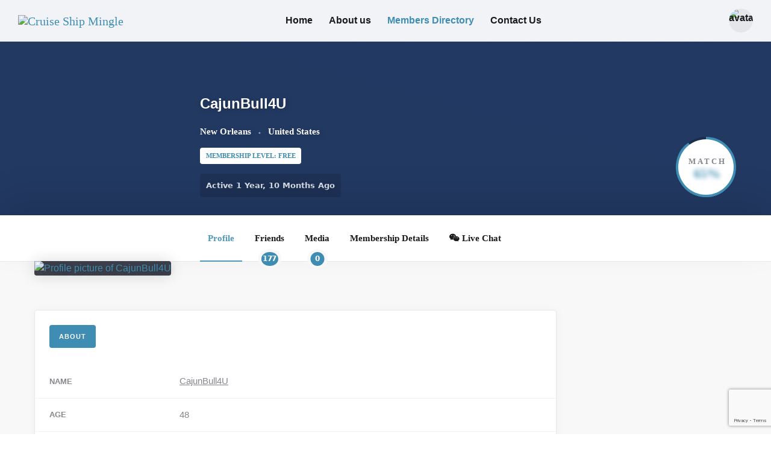

--- FILE ---
content_type: text/html; charset=UTF-8
request_url: https://cruiseshipmingle.com/members/cajunbull4u/
body_size: 36136
content:
<!DOCTYPE html>
<html lang="en-US" prefix="og: https://ogp.me/ns#" class="no-js">
<head>
	<meta charset="UTF-8">
	<meta name="viewport" content="width=device-width, initial-scale=1, shrink-to-fit=no">
	<meta http-equiv="X-UA-Compatible" content="IE=edge">
	<meta name="apple-mobile-web-app-title" content="Cruise Ship Mingle">
	<meta name="application-name" content="Cruise Ship Mingle">
	<meta name="theme-color" content="#ffffff">
	<meta name="msapplication-TileColor" content="#ffffff">

	<link rel="profile" href="https://gmpg.org/xfn/11">

	<!-- Icons -->
	
	
	<!-- This site is optimized with the Yoast SEO plugin v21.8.1 - https://yoast.com/wordpress/plugins/seo/ -->
	<title>CajunBull4U &#8211; Cruise Ship Mingle</title>
	<meta property="og:locale" content="en_US" />
	<meta property="og:type" content="website" />
	<meta property="og:site_name" content="Cruise Ship Mingle" />
	<meta name="twitter:card" content="summary_large_image" />
	<meta name="twitter:site" content="@Cruise_S_Mingle" />
	<script type="application/ld+json" class="yoast-schema-graph">{"@context":"https://schema.org","@graph":[{"@type":"WebSite","@id":"https://cruiseshipmingle.com/#website","url":"https://cruiseshipmingle.com/","name":"Cruise Ship Mingle","description":"Cruise HookUp, Cruise Love, Cruise Dating, Cruise Fun","publisher":{"@id":"https://cruiseshipmingle.com/#organization"},"potentialAction":[{"@type":"SearchAction","target":{"@type":"EntryPoint","urlTemplate":"https://cruiseshipmingle.com/?s={search_term_string}"},"query-input":"required name=search_term_string"}],"inLanguage":"en-US"},{"@type":"Organization","@id":"https://cruiseshipmingle.com/#organization","name":"Cruise Ship Mingle","url":"https://cruiseshipmingle.com/","logo":{"@type":"ImageObject","inLanguage":"en-US","@id":"https://cruiseshipmingle.com/#/schema/logo/image/","url":"https://cruiseshipmingle.com/wp-content/uploads/2019/03/cruise-ship-mingle-logo-2.png","contentUrl":"https://cruiseshipmingle.com/wp-content/uploads/2019/03/cruise-ship-mingle-logo-2.png","width":171,"height":76,"caption":"Cruise Ship Mingle"},"image":{"@id":"https://cruiseshipmingle.com/#/schema/logo/image/"},"sameAs":["https://www.facebook.com/Cruise-Ship-Mingle-209853839389710/","https://twitter.com/Cruise_S_Mingle","https://www.instagram.com/cruiseshipmingle/","https://www.youtube.com/channel/UCyuOVKL8D2Fah8zqgZXimKw"]}]}</script>
	<!-- / Yoast SEO plugin. -->



<!-- Search Engine Optimization by Rank Math - https://rankmath.com/ -->
<title>CajunBull4U &#8211; Cruise Ship Mingle</title>
<meta name="robots" content="follow, noindex"/>
<meta property="og:locale" content="en_US" />
<meta property="og:type" content="article" />
<meta property="og:site_name" content="Cruise Ship Mingle" />
<meta property="og:updated_time" content="2024-01-20T10:16:00-06:00" />
<meta property="article:published_time" content="%date(Y-m-d\TH:i:sP)%" />
<meta name="twitter:card" content="summary_large_image" />
<meta name="twitter:label1" content="Time to read" />
<meta name="twitter:data1" content="Less than a minute" />
<script type="application/ld+json" class="rank-math-schema">{"@context":"https://schema.org","@graph":[{"@type":["AdultEntertainment","Organization"],"@id":"https://cruiseshipmingle.com/#organization","name":"Cruise Ship Mingle","url":"https://cruiseshipmingle.com","logo":{"@type":"ImageObject","@id":"https://cruiseshipmingle.com/#logo","url":"https://cruiseshipmingle.com/wp-content/uploads/2019/03/cruise-ship-mingle-logo-2.png","contentUrl":"https://cruiseshipmingle.com/wp-content/uploads/2019/03/cruise-ship-mingle-logo-2.png","caption":"Cruise Ship Mingle","inLanguage":"en-US","width":"171","height":"76"},"openingHours":["Monday,Tuesday,Wednesday,Thursday,Friday,Saturday,Sunday 09:00-17:00"],"image":{"@id":"https://cruiseshipmingle.com/#logo"}},{"@type":"WebSite","@id":"https://cruiseshipmingle.com/#website","url":"https://cruiseshipmingle.com","name":"Cruise Ship Mingle","publisher":{"@id":"https://cruiseshipmingle.com/#organization"},"inLanguage":"en-US"},{"@type":"WebPage","@id":"#webpage","url":"","datePublished":"","dateModified":"2024-01-20T10:16:00-06:00","isPartOf":{"@id":"https://cruiseshipmingle.com/#website"},"inLanguage":"en-US"},{"@type":"ProfilePage","@id":"https://cruiseshipmingle.com/author/cajunbull4u/","headline":"About CajunBull4U","about":{"@type":"Person","name":"CajunBull4U","url":"https://cruiseshipmingle.com/members/cajunbull4u/","image":{"@type":"ImageObject","url":"https://cruiseshipmingle.com/wp-content/uploads/avatars/3474/63ae5150c4810-bpthumb.jpg","height":"96","width":"96"}}}]}</script>
<!-- /Rank Math WordPress SEO plugin -->

<link rel='dns-prefetch' href='//use.fontawesome.com' />
<link rel="alternate" type="application/rss+xml" title="Cruise Ship Mingle &raquo; Feed" href="https://cruiseshipmingle.com/feed/" />
<link rel="alternate" type="application/rss+xml" title="Cruise Ship Mingle &raquo; Comments Feed" href="https://cruiseshipmingle.com/comments/feed/" />
<link rel='stylesheet' id='wc-elavon-vm-checkout-block-css' href='https://cruiseshipmingle.com/wp-content/plugins/woocommerce-gateway-elavon/assets/css/blocks/wc-elavon-vm-checkout-block.css?ver=2.14.0.1705772159' type='text/css' media='all' />
<link rel='stylesheet' id='dashicons-css' href='https://cruiseshipmingle.com/wp-includes/css/dashicons.min.css?ver=6.5.7.1705772159' type='text/css' media='all' />
<link rel='stylesheet' id='bp-verified-member-css' href='https://cruiseshipmingle.com/wp-content/plugins/bp-verified-member/assets/css/style.css?ver=1.2.6.1705772159' type='text/css' media='all' />
<style id='bp-verified-member-inline-css' type='text/css'>

			:root {
				--bp-verified-members-verified-badge-shape: url('https://cruiseshipmingle.com/wp-content/plugins/bp-verified-member/assets/images/mask-circle.svg');
				--bp-verified-members-unverified-badge-shape: url('https://cruiseshipmingle.com/wp-content/plugins/bp-verified-member/assets/images/mask-circle.svg');
			}
		
			.bp-verified-badge,
			.bp-verified-member .member-name-item > a:after,
			.bp-verified-member .item-title > a:after,
			.bp-verified-member > .author > a:after,
			.bp-verified-member .member-name > a:after {
				background-color: #1DA1F2 !important;
			}
			
			.bp-unverified-badge,
			.bp-unverified-member .member-name-item > a:after,
			.bp-unverified-member .item-title > a:after,
			.bp-unverified-member > .author > a:after,
			.bp-unverified-member .member-name > a:after {
				background-color: #DD9933 !important;
			}
		
</style>
<style id='wp-emoji-styles-inline-css' type='text/css'>

	img.wp-smiley, img.emoji {
		display: inline !important;
		border: none !important;
		box-shadow: none !important;
		height: 1em !important;
		width: 1em !important;
		margin: 0 0.07em !important;
		vertical-align: -0.1em !important;
		background: none !important;
		padding: 0 !important;
	}
</style>
<link rel='stylesheet' id='wp-block-library-css' href='https://cruiseshipmingle.com/wp-includes/css/dist/block-library/style.min.css?ver=6.5.7.1705772159' type='text/css' media='all' />
<style id='wp-block-library-theme-inline-css' type='text/css'>
.wp-block-audio figcaption{color:#555;font-size:13px;text-align:center}.is-dark-theme .wp-block-audio figcaption{color:#ffffffa6}.wp-block-audio{margin:0 0 1em}.wp-block-code{border:1px solid #ccc;border-radius:4px;font-family:Menlo,Consolas,monaco,monospace;padding:.8em 1em}.wp-block-embed figcaption{color:#555;font-size:13px;text-align:center}.is-dark-theme .wp-block-embed figcaption{color:#ffffffa6}.wp-block-embed{margin:0 0 1em}.blocks-gallery-caption{color:#555;font-size:13px;text-align:center}.is-dark-theme .blocks-gallery-caption{color:#ffffffa6}.wp-block-image figcaption{color:#555;font-size:13px;text-align:center}.is-dark-theme .wp-block-image figcaption{color:#ffffffa6}.wp-block-image{margin:0 0 1em}.wp-block-pullquote{border-bottom:4px solid;border-top:4px solid;color:currentColor;margin-bottom:1.75em}.wp-block-pullquote cite,.wp-block-pullquote footer,.wp-block-pullquote__citation{color:currentColor;font-size:.8125em;font-style:normal;text-transform:uppercase}.wp-block-quote{border-left:.25em solid;margin:0 0 1.75em;padding-left:1em}.wp-block-quote cite,.wp-block-quote footer{color:currentColor;font-size:.8125em;font-style:normal;position:relative}.wp-block-quote.has-text-align-right{border-left:none;border-right:.25em solid;padding-left:0;padding-right:1em}.wp-block-quote.has-text-align-center{border:none;padding-left:0}.wp-block-quote.is-large,.wp-block-quote.is-style-large,.wp-block-quote.is-style-plain{border:none}.wp-block-search .wp-block-search__label{font-weight:700}.wp-block-search__button{border:1px solid #ccc;padding:.375em .625em}:where(.wp-block-group.has-background){padding:1.25em 2.375em}.wp-block-separator.has-css-opacity{opacity:.4}.wp-block-separator{border:none;border-bottom:2px solid;margin-left:auto;margin-right:auto}.wp-block-separator.has-alpha-channel-opacity{opacity:1}.wp-block-separator:not(.is-style-wide):not(.is-style-dots){width:100px}.wp-block-separator.has-background:not(.is-style-dots){border-bottom:none;height:1px}.wp-block-separator.has-background:not(.is-style-wide):not(.is-style-dots){height:2px}.wp-block-table{margin:0 0 1em}.wp-block-table td,.wp-block-table th{word-break:normal}.wp-block-table figcaption{color:#555;font-size:13px;text-align:center}.is-dark-theme .wp-block-table figcaption{color:#ffffffa6}.wp-block-video figcaption{color:#555;font-size:13px;text-align:center}.is-dark-theme .wp-block-video figcaption{color:#ffffffa6}.wp-block-video{margin:0 0 1em}.wp-block-template-part.has-background{margin-bottom:0;margin-top:0;padding:1.25em 2.375em}
</style>
<style id='bp-login-form-style-inline-css' type='text/css'>
.widget_bp_core_login_widget .bp-login-widget-user-avatar{float:left}.widget_bp_core_login_widget .bp-login-widget-user-links{margin-left:70px}#bp-login-widget-form label{display:block;font-weight:600;margin:15px 0 5px;width:auto}#bp-login-widget-form input[type=password],#bp-login-widget-form input[type=text]{background-color:#fafafa;border:1px solid #d6d6d6;border-radius:0;font:inherit;font-size:100%;padding:.5em;width:100%}#bp-login-widget-form .bp-login-widget-register-link,#bp-login-widget-form .login-submit{display:inline;width:-moz-fit-content;width:fit-content}#bp-login-widget-form .bp-login-widget-register-link{margin-left:1em}#bp-login-widget-form .bp-login-widget-register-link a{filter:invert(1)}#bp-login-widget-form .bp-login-widget-pwd-link{font-size:80%}

</style>
<style id='bp-member-style-inline-css' type='text/css'>
[data-type="bp/member"] input.components-placeholder__input{border:1px solid #757575;border-radius:2px;flex:1 1 auto;padding:6px 8px}.bp-block-member{position:relative}.bp-block-member .member-content{display:flex}.bp-block-member .user-nicename{display:block}.bp-block-member .user-nicename a{border:none;color:currentColor;text-decoration:none}.bp-block-member .bp-profile-button{width:100%}.bp-block-member .bp-profile-button a.button{bottom:10px;display:inline-block;margin:18px 0 0;position:absolute;right:0}.bp-block-member.has-cover .item-header-avatar,.bp-block-member.has-cover .member-content,.bp-block-member.has-cover .member-description{z-index:2}.bp-block-member.has-cover .member-content,.bp-block-member.has-cover .member-description{padding-top:75px}.bp-block-member.has-cover .bp-member-cover-image{background-color:#c5c5c5;background-position:top;background-repeat:no-repeat;background-size:cover;border:0;display:block;height:150px;left:0;margin:0;padding:0;position:absolute;top:0;width:100%;z-index:1}.bp-block-member img.avatar{height:auto;width:auto}.bp-block-member.avatar-none .item-header-avatar{display:none}.bp-block-member.avatar-none.has-cover{min-height:200px}.bp-block-member.avatar-full{min-height:150px}.bp-block-member.avatar-full .item-header-avatar{width:180px}.bp-block-member.avatar-thumb .member-content{align-items:center;min-height:50px}.bp-block-member.avatar-thumb .item-header-avatar{width:70px}.bp-block-member.avatar-full.has-cover{min-height:300px}.bp-block-member.avatar-full.has-cover .item-header-avatar{width:200px}.bp-block-member.avatar-full.has-cover img.avatar{background:hsla(0,0%,100%,.8);border:2px solid #fff;margin-left:20px}.bp-block-member.avatar-thumb.has-cover .item-header-avatar{padding-top:75px}.entry .entry-content .bp-block-member .user-nicename a{border:none;color:currentColor;text-decoration:none}

</style>
<style id='bp-members-style-inline-css' type='text/css'>
[data-type="bp/members"] .components-placeholder.is-appender{min-height:0}[data-type="bp/members"] .components-placeholder.is-appender .components-placeholder__label:empty{display:none}[data-type="bp/members"] .components-placeholder input.components-placeholder__input{border:1px solid #757575;border-radius:2px;flex:1 1 auto;padding:6px 8px}[data-type="bp/members"].avatar-none .member-description{width:calc(100% - 44px)}[data-type="bp/members"].avatar-full .member-description{width:calc(100% - 224px)}[data-type="bp/members"].avatar-thumb .member-description{width:calc(100% - 114px)}[data-type="bp/members"] .member-content{position:relative}[data-type="bp/members"] .member-content .is-right{position:absolute;right:2px;top:2px}[data-type="bp/members"] .columns-2 .member-content .member-description,[data-type="bp/members"] .columns-3 .member-content .member-description,[data-type="bp/members"] .columns-4 .member-content .member-description{padding-left:44px;width:calc(100% - 44px)}[data-type="bp/members"] .columns-3 .is-right{right:-10px}[data-type="bp/members"] .columns-4 .is-right{right:-50px}.bp-block-members.is-grid{display:flex;flex-wrap:wrap;padding:0}.bp-block-members.is-grid .member-content{margin:0 1.25em 1.25em 0;width:100%}@media(min-width:600px){.bp-block-members.columns-2 .member-content{width:calc(50% - .625em)}.bp-block-members.columns-2 .member-content:nth-child(2n){margin-right:0}.bp-block-members.columns-3 .member-content{width:calc(33.33333% - .83333em)}.bp-block-members.columns-3 .member-content:nth-child(3n){margin-right:0}.bp-block-members.columns-4 .member-content{width:calc(25% - .9375em)}.bp-block-members.columns-4 .member-content:nth-child(4n){margin-right:0}}.bp-block-members .member-content{display:flex;flex-direction:column;padding-bottom:1em;text-align:center}.bp-block-members .member-content .item-header-avatar,.bp-block-members .member-content .member-description{width:100%}.bp-block-members .member-content .item-header-avatar{margin:0 auto}.bp-block-members .member-content .item-header-avatar img.avatar{display:inline-block}@media(min-width:600px){.bp-block-members .member-content{flex-direction:row;text-align:left}.bp-block-members .member-content .item-header-avatar,.bp-block-members .member-content .member-description{width:auto}.bp-block-members .member-content .item-header-avatar{margin:0}}.bp-block-members .member-content .user-nicename{display:block}.bp-block-members .member-content .user-nicename a{border:none;color:currentColor;text-decoration:none}.bp-block-members .member-content time{color:#767676;display:block;font-size:80%}.bp-block-members.avatar-none .item-header-avatar{display:none}.bp-block-members.avatar-full{min-height:190px}.bp-block-members.avatar-full .item-header-avatar{width:180px}.bp-block-members.avatar-thumb .member-content{min-height:80px}.bp-block-members.avatar-thumb .item-header-avatar{width:70px}.bp-block-members.columns-2 .member-content,.bp-block-members.columns-3 .member-content,.bp-block-members.columns-4 .member-content{display:block;text-align:center}.bp-block-members.columns-2 .member-content .item-header-avatar,.bp-block-members.columns-3 .member-content .item-header-avatar,.bp-block-members.columns-4 .member-content .item-header-avatar{margin:0 auto}.bp-block-members img.avatar{height:auto;max-width:-moz-fit-content;max-width:fit-content;width:auto}.bp-block-members .member-content.has-activity{align-items:center}.bp-block-members .member-content.has-activity .item-header-avatar{padding-right:1em}.bp-block-members .member-content.has-activity .wp-block-quote{margin-bottom:0;text-align:left}.bp-block-members .member-content.has-activity .wp-block-quote cite a,.entry .entry-content .bp-block-members .user-nicename a{border:none;color:currentColor;text-decoration:none}

</style>
<style id='bp-dynamic-members-style-inline-css' type='text/css'>
.bp-dynamic-block-container .item-options{font-size:.5em;margin:0 0 1em;padding:1em 0}.bp-dynamic-block-container .item-options a.selected{font-weight:600}.bp-dynamic-block-container ul.item-list{list-style:none;margin:1em 0;padding-left:0}.bp-dynamic-block-container ul.item-list li{margin-bottom:1em}.bp-dynamic-block-container ul.item-list li:after,.bp-dynamic-block-container ul.item-list li:before{content:" ";display:table}.bp-dynamic-block-container ul.item-list li:after{clear:both}.bp-dynamic-block-container ul.item-list li .item-avatar{float:left;width:60px}.bp-dynamic-block-container ul.item-list li .item{margin-left:70px}

</style>
<style id='bp-online-members-style-inline-css' type='text/css'>
.widget_bp_core_whos_online_widget .avatar-block,[data-type="bp/online-members"] .avatar-block{display:flex;flex-flow:row wrap}.widget_bp_core_whos_online_widget .avatar-block img,[data-type="bp/online-members"] .avatar-block img{margin:.5em}

</style>
<style id='bp-active-members-style-inline-css' type='text/css'>
.widget_bp_core_recently_active_widget .avatar-block,[data-type="bp/active-members"] .avatar-block{display:flex;flex-flow:row wrap}.widget_bp_core_recently_active_widget .avatar-block img,[data-type="bp/active-members"] .avatar-block img{margin:.5em}

</style>
<style id='bp-friends-style-inline-css' type='text/css'>
.bp-dynamic-block-container .item-options{font-size:.5em;margin:0 0 1em;padding:1em 0}.bp-dynamic-block-container .item-options a.selected{font-weight:600}.bp-dynamic-block-container ul.item-list{list-style:none;margin:1em 0;padding-left:0}.bp-dynamic-block-container ul.item-list li{margin-bottom:1em}.bp-dynamic-block-container ul.item-list li:after,.bp-dynamic-block-container ul.item-list li:before{content:" ";display:table}.bp-dynamic-block-container ul.item-list li:after{clear:both}.bp-dynamic-block-container ul.item-list li .item-avatar{float:left;width:60px}.bp-dynamic-block-container ul.item-list li .item{margin-left:70px}

</style>
<style id='bp-sitewide-notices-style-inline-css' type='text/css'>
.bp-sitewide-notice-block .bp-screen-reader-text,[data-type="bp/sitewide-notices"] .bp-screen-reader-text{clip:rect(0 0 0 0);word-wrap:normal!important;border:0;height:1px;margin:-1px;overflow:hidden;padding:0;position:absolute;width:1px}.bp-sitewide-notice-block [data-bp-tooltip]:after,[data-type="bp/sitewide-notices"] [data-bp-tooltip]:after{word-wrap:break-word;background-color:#fff;border:1px solid #737373;border-radius:1px;box-shadow:4px 4px 8px rgba(0,0,0,.2);color:#333;content:attr(data-bp-tooltip);display:none;font-family:Helvetica Neue,Helvetica,Arial,san-serif;font-size:12px;font-weight:400;letter-spacing:normal;line-height:1.25;max-width:200px;opacity:0;padding:5px 8px;pointer-events:none;position:absolute;text-shadow:none;text-transform:none;transform:translateZ(0);transition:all 1.5s ease;visibility:hidden;white-space:nowrap;z-index:100000}.bp-sitewide-notice-block .bp-tooltip:after,[data-type="bp/sitewide-notices"] .bp-tooltip:after{left:50%;margin-top:7px;top:110%;transform:translate(-50%)}.bp-sitewide-notice-block{border-left:4px solid #ff853c;padding-left:1em;position:relative}.bp-sitewide-notice-block h2:before{background:none;border:none}.bp-sitewide-notice-block .dismiss-notice{background-color:transparent;border:1px solid #ff853c;color:#ff853c;display:block;padding:.2em .5em;position:absolute;right:.5em;top:.5em;width:-moz-fit-content;width:fit-content}.bp-sitewide-notice-block .dismiss-notice:hover{background-color:#ff853c;color:#fff}

</style>
<style id='rank-math-toc-block-style-inline-css' type='text/css'>
.wp-block-rank-math-toc-block nav ol{counter-reset:item}.wp-block-rank-math-toc-block nav ol li{display:block}.wp-block-rank-math-toc-block nav ol li:before{content:counters(item, ".") " ";counter-increment:item}

</style>
<style id='classic-theme-styles-inline-css' type='text/css'>
/*! This file is auto-generated */
.wp-block-button__link{color:#fff;background-color:#32373c;border-radius:9999px;box-shadow:none;text-decoration:none;padding:calc(.667em + 2px) calc(1.333em + 2px);font-size:1.125em}.wp-block-file__button{background:#32373c;color:#fff;text-decoration:none}
</style>
<style id='global-styles-inline-css' type='text/css'>
body{--wp--preset--color--black: #000000;--wp--preset--color--cyan-bluish-gray: #abb8c3;--wp--preset--color--white: #ffffff;--wp--preset--color--pale-pink: #f78da7;--wp--preset--color--vivid-red: #cf2e2e;--wp--preset--color--luminous-vivid-orange: #ff6900;--wp--preset--color--luminous-vivid-amber: #fcb900;--wp--preset--color--light-green-cyan: #7bdcb5;--wp--preset--color--vivid-green-cyan: #00d084;--wp--preset--color--pale-cyan-blue: #8ed1fc;--wp--preset--color--vivid-cyan-blue: #0693e3;--wp--preset--color--vivid-purple: #9b51e0;--wp--preset--color--primary: #245CC5;--wp--preset--color--secondary: #FFFFFF;--wp--preset--color--gray-color: #f8f8f9;--wp--preset--color--gray: #454748;--wp--preset--color--info: #ff6162;--wp--preset--color--danger: #d9534f;--wp--preset--color--success: #3DBDB6;--wp--preset--color--warning: #ffd500;--wp--preset--color--button-primary: #3f8db2;--wp--preset--color--table-striped: rgba(0, 0, 15, 0.05);--wp--preset--gradient--vivid-cyan-blue-to-vivid-purple: linear-gradient(135deg,rgba(6,147,227,1) 0%,rgb(155,81,224) 100%);--wp--preset--gradient--light-green-cyan-to-vivid-green-cyan: linear-gradient(135deg,rgb(122,220,180) 0%,rgb(0,208,130) 100%);--wp--preset--gradient--luminous-vivid-amber-to-luminous-vivid-orange: linear-gradient(135deg,rgba(252,185,0,1) 0%,rgba(255,105,0,1) 100%);--wp--preset--gradient--luminous-vivid-orange-to-vivid-red: linear-gradient(135deg,rgba(255,105,0,1) 0%,rgb(207,46,46) 100%);--wp--preset--gradient--very-light-gray-to-cyan-bluish-gray: linear-gradient(135deg,rgb(238,238,238) 0%,rgb(169,184,195) 100%);--wp--preset--gradient--cool-to-warm-spectrum: linear-gradient(135deg,rgb(74,234,220) 0%,rgb(151,120,209) 20%,rgb(207,42,186) 40%,rgb(238,44,130) 60%,rgb(251,105,98) 80%,rgb(254,248,76) 100%);--wp--preset--gradient--blush-light-purple: linear-gradient(135deg,rgb(255,206,236) 0%,rgb(152,150,240) 100%);--wp--preset--gradient--blush-bordeaux: linear-gradient(135deg,rgb(254,205,165) 0%,rgb(254,45,45) 50%,rgb(107,0,62) 100%);--wp--preset--gradient--luminous-dusk: linear-gradient(135deg,rgb(255,203,112) 0%,rgb(199,81,192) 50%,rgb(65,88,208) 100%);--wp--preset--gradient--pale-ocean: linear-gradient(135deg,rgb(255,245,203) 0%,rgb(182,227,212) 50%,rgb(51,167,181) 100%);--wp--preset--gradient--electric-grass: linear-gradient(135deg,rgb(202,248,128) 0%,rgb(113,206,126) 100%);--wp--preset--gradient--midnight: linear-gradient(135deg,rgb(2,3,129) 0%,rgb(40,116,252) 100%);--wp--preset--gradient--primary-to-primary-hover: linear-gradient(135deg, rgba(63,141,178,1) 0%, rgba(47,107,135,1) 100%);--wp--preset--gradient--secondary-to-secondary-hover: linear-gradient(135deg, rgba(0,0,0,1) 0%, rgba(0,0,0,0) 100%);--wp--preset--font-size--small: 13px;--wp--preset--font-size--medium: 20px;--wp--preset--font-size--large: 36px;--wp--preset--font-size--x-large: 42px;--wp--preset--font-size--text: 16px;--wp--preset--font-size--text-smaller: 14px;--wp--preset--font-size--text-bigger: 18px;--wp--preset--font-size--h-1: 33px;--wp--preset--font-size--h-2: 30px;--wp--preset--font-size--h-3: 24px;--wp--preset--font-size--h-4: 20px;--wp--preset--font-size--h-5: 16px;--wp--preset--font-size--h-6: 15px;--wp--preset--font-size--dh-1: 51px;--wp--preset--font-size--dh-2: 37px;--wp--preset--font-size--dh-3: 32px;--wp--preset--font-size--dh-4: 24px;--wp--preset--font-size--subheading: 19px;--wp--preset--spacing--20: 0.44rem;--wp--preset--spacing--30: 0.67rem;--wp--preset--spacing--40: 1rem;--wp--preset--spacing--50: 1.5rem;--wp--preset--spacing--60: 2.25rem;--wp--preset--spacing--70: 3.38rem;--wp--preset--spacing--80: 5.06rem;--wp--preset--shadow--natural: 6px 6px 9px rgba(0, 0, 0, 0.2);--wp--preset--shadow--deep: 12px 12px 50px rgba(0, 0, 0, 0.4);--wp--preset--shadow--sharp: 6px 6px 0px rgba(0, 0, 0, 0.2);--wp--preset--shadow--outlined: 6px 6px 0px -3px rgba(255, 255, 255, 1), 6px 6px rgba(0, 0, 0, 1);--wp--preset--shadow--crisp: 6px 6px 0px rgba(0, 0, 0, 1);}:where(.is-layout-flex){gap: 0.5em;}:where(.is-layout-grid){gap: 0.5em;}body .is-layout-flex{display: flex;}body .is-layout-flex{flex-wrap: wrap;align-items: center;}body .is-layout-flex > *{margin: 0;}body .is-layout-grid{display: grid;}body .is-layout-grid > *{margin: 0;}:where(.wp-block-columns.is-layout-flex){gap: 2em;}:where(.wp-block-columns.is-layout-grid){gap: 2em;}:where(.wp-block-post-template.is-layout-flex){gap: 1.25em;}:where(.wp-block-post-template.is-layout-grid){gap: 1.25em;}.has-black-color{color: var(--wp--preset--color--black) !important;}.has-cyan-bluish-gray-color{color: var(--wp--preset--color--cyan-bluish-gray) !important;}.has-white-color{color: var(--wp--preset--color--white) !important;}.has-pale-pink-color{color: var(--wp--preset--color--pale-pink) !important;}.has-vivid-red-color{color: var(--wp--preset--color--vivid-red) !important;}.has-luminous-vivid-orange-color{color: var(--wp--preset--color--luminous-vivid-orange) !important;}.has-luminous-vivid-amber-color{color: var(--wp--preset--color--luminous-vivid-amber) !important;}.has-light-green-cyan-color{color: var(--wp--preset--color--light-green-cyan) !important;}.has-vivid-green-cyan-color{color: var(--wp--preset--color--vivid-green-cyan) !important;}.has-pale-cyan-blue-color{color: var(--wp--preset--color--pale-cyan-blue) !important;}.has-vivid-cyan-blue-color{color: var(--wp--preset--color--vivid-cyan-blue) !important;}.has-vivid-purple-color{color: var(--wp--preset--color--vivid-purple) !important;}.has-black-background-color{background-color: var(--wp--preset--color--black) !important;}.has-cyan-bluish-gray-background-color{background-color: var(--wp--preset--color--cyan-bluish-gray) !important;}.has-white-background-color{background-color: var(--wp--preset--color--white) !important;}.has-pale-pink-background-color{background-color: var(--wp--preset--color--pale-pink) !important;}.has-vivid-red-background-color{background-color: var(--wp--preset--color--vivid-red) !important;}.has-luminous-vivid-orange-background-color{background-color: var(--wp--preset--color--luminous-vivid-orange) !important;}.has-luminous-vivid-amber-background-color{background-color: var(--wp--preset--color--luminous-vivid-amber) !important;}.has-light-green-cyan-background-color{background-color: var(--wp--preset--color--light-green-cyan) !important;}.has-vivid-green-cyan-background-color{background-color: var(--wp--preset--color--vivid-green-cyan) !important;}.has-pale-cyan-blue-background-color{background-color: var(--wp--preset--color--pale-cyan-blue) !important;}.has-vivid-cyan-blue-background-color{background-color: var(--wp--preset--color--vivid-cyan-blue) !important;}.has-vivid-purple-background-color{background-color: var(--wp--preset--color--vivid-purple) !important;}.has-black-border-color{border-color: var(--wp--preset--color--black) !important;}.has-cyan-bluish-gray-border-color{border-color: var(--wp--preset--color--cyan-bluish-gray) !important;}.has-white-border-color{border-color: var(--wp--preset--color--white) !important;}.has-pale-pink-border-color{border-color: var(--wp--preset--color--pale-pink) !important;}.has-vivid-red-border-color{border-color: var(--wp--preset--color--vivid-red) !important;}.has-luminous-vivid-orange-border-color{border-color: var(--wp--preset--color--luminous-vivid-orange) !important;}.has-luminous-vivid-amber-border-color{border-color: var(--wp--preset--color--luminous-vivid-amber) !important;}.has-light-green-cyan-border-color{border-color: var(--wp--preset--color--light-green-cyan) !important;}.has-vivid-green-cyan-border-color{border-color: var(--wp--preset--color--vivid-green-cyan) !important;}.has-pale-cyan-blue-border-color{border-color: var(--wp--preset--color--pale-cyan-blue) !important;}.has-vivid-cyan-blue-border-color{border-color: var(--wp--preset--color--vivid-cyan-blue) !important;}.has-vivid-purple-border-color{border-color: var(--wp--preset--color--vivid-purple) !important;}.has-vivid-cyan-blue-to-vivid-purple-gradient-background{background: var(--wp--preset--gradient--vivid-cyan-blue-to-vivid-purple) !important;}.has-light-green-cyan-to-vivid-green-cyan-gradient-background{background: var(--wp--preset--gradient--light-green-cyan-to-vivid-green-cyan) !important;}.has-luminous-vivid-amber-to-luminous-vivid-orange-gradient-background{background: var(--wp--preset--gradient--luminous-vivid-amber-to-luminous-vivid-orange) !important;}.has-luminous-vivid-orange-to-vivid-red-gradient-background{background: var(--wp--preset--gradient--luminous-vivid-orange-to-vivid-red) !important;}.has-very-light-gray-to-cyan-bluish-gray-gradient-background{background: var(--wp--preset--gradient--very-light-gray-to-cyan-bluish-gray) !important;}.has-cool-to-warm-spectrum-gradient-background{background: var(--wp--preset--gradient--cool-to-warm-spectrum) !important;}.has-blush-light-purple-gradient-background{background: var(--wp--preset--gradient--blush-light-purple) !important;}.has-blush-bordeaux-gradient-background{background: var(--wp--preset--gradient--blush-bordeaux) !important;}.has-luminous-dusk-gradient-background{background: var(--wp--preset--gradient--luminous-dusk) !important;}.has-pale-ocean-gradient-background{background: var(--wp--preset--gradient--pale-ocean) !important;}.has-electric-grass-gradient-background{background: var(--wp--preset--gradient--electric-grass) !important;}.has-midnight-gradient-background{background: var(--wp--preset--gradient--midnight) !important;}.has-small-font-size{font-size: var(--wp--preset--font-size--small) !important;}.has-medium-font-size{font-size: var(--wp--preset--font-size--medium) !important;}.has-large-font-size{font-size: var(--wp--preset--font-size--large) !important;}.has-x-large-font-size{font-size: var(--wp--preset--font-size--x-large) !important;}
.wp-block-navigation a:where(:not(.wp-element-button)){color: inherit;}
:where(.wp-block-post-template.is-layout-flex){gap: 1.25em;}:where(.wp-block-post-template.is-layout-grid){gap: 1.25em;}
:where(.wp-block-columns.is-layout-flex){gap: 2em;}:where(.wp-block-columns.is-layout-grid){gap: 2em;}
.wp-block-pullquote{font-size: 1.5em;line-height: 1.6;}
</style>
<link rel='stylesheet' id='buddypress-recaptcha-css' href='https://cruiseshipmingle.com/wp-content/plugins/buddypress-recaptcha/public/css/recaptcha-for-buddypress-public.css?ver=1.0.0.1705772159' type='text/css' media='all' />
<link rel='stylesheet' id='bp-legacy-css-css' href='https://cruiseshipmingle.com/wp-content/plugins/buddypress/bp-templates/bp-legacy/css/buddypress.min.css?ver=12.1.1.1705772159' type='text/css' media='screen' />
<style id='bp-legacy-css-inline-css' type='text/css'>

		/* Cover image */
		#buddypress #header-cover-image {
			height: 550px;
			background-image: url(https://cruiseshipmingle.com/wp-content/themes/gwangi-child/assets/images/covers/member-cover.jpg);
		}

		#buddypress #create-group-form #header-cover-image {
			margin: 1em 0;
			position: relative;
		}

		.bp-user #buddypress #item-header {
			padding-top: 0;
		}

		#buddypress #item-header-cover-image #item-header-avatar {
			margin-top: 345px;
			float: left;
			overflow: visible;
			width: auto;
		}

		#buddypress div#item-header #item-header-cover-image #item-header-content {
			clear: both;
			float: left;
			margin-left: 370px;
			margin-top: -390px;
			width: auto;
		}

		body.single-item.groups #buddypress div#item-header #item-header-cover-image #item-header-content,
		body.single-item.groups #buddypress div#item-header #item-header-cover-image #item-actions {
			clear: none;
			margin-top: 550px;
			margin-left: 0;
			max-width: 50%;
		}

		body.single-item.groups #buddypress div#item-header #item-header-cover-image #item-actions {
			max-width: 20%;
			padding-top: 20px;
		}

		

		#buddypress div#item-header-cover-image .user-nicename a,
		#buddypress div#item-header-cover-image .user-nicename {
			font-size: 200%;
			color: #fff;
			margin: 0 0 0.6em;
			text-rendering: optimizelegibility;
			text-shadow: 0 0 3px rgba( 0, 0, 0, 0.8 );
		}

		#buddypress #item-header-cover-image #item-header-avatar img.avatar {
			background: rgba( 255, 255, 255, 0.8 );
			border: solid 2px #fff;
		}

		#buddypress #item-header-cover-image #item-header-avatar a {
			border: 0;
			text-decoration: none;
		}

		#buddypress #item-header-cover-image #item-buttons {
			margin: 0 0 10px;
			padding: 0 0 5px;
		}

		#buddypress #item-header-cover-image #item-buttons:after {
			clear: both;
			content: "";
			display: table;
		}

		@media screen and (max-width: 782px) {
			#buddypress #item-header-cover-image #item-header-avatar,
			.bp-user #buddypress #item-header #item-header-cover-image #item-header-avatar,
			#buddypress div#item-header #item-header-cover-image #item-header-content {
				width: 100%;
				text-align: center;
			}

			#buddypress #item-header-cover-image #item-header-avatar a {
				display: inline-block;
			}

			#buddypress #item-header-cover-image #item-header-avatar img {
				margin: 0;
			}

			#buddypress div#item-header #item-header-cover-image #item-header-content,
			body.single-item.groups #buddypress div#item-header #item-header-cover-image #item-header-content,
			body.single-item.groups #buddypress div#item-header #item-header-cover-image #item-actions {
				margin: 0;
			}

			body.single-item.groups #buddypress div#item-header #item-header-cover-image #item-header-content,
			body.single-item.groups #buddypress div#item-header #item-header-cover-image #item-actions {
				max-width: 100%;
			}

			#buddypress div#item-header-cover-image h2 a,
			#buddypress div#item-header-cover-image h2 {
				color: inherit;
				text-shadow: none;
				margin: 25px 0 0;
				font-size: 200%;
			}

			#buddypress #item-header-cover-image #item-buttons div {
				float: none;
				display: inline-block;
			}

			#buddypress #item-header-cover-image #item-buttons:before {
				content: "";
			}

			#buddypress #item-header-cover-image #item-buttons {
				margin: 5px 0;
			}
		}
	
</style>
<link rel='stylesheet' id='contact-form-7-css' href='https://cruiseshipmingle.com/wp-content/plugins/contact-form-7/includes/css/styles.css?ver=5.8.6.1705772159' type='text/css' media='all' />
<link rel='stylesheet' id='hmk-style-css' href='https://cruiseshipmingle.com/wp-content/plugins/match-me-for-buddypress/src/css/style.css?ver=6.5.7.1705772159' type='text/css' media='all' />
<link rel='stylesheet' id='pmpro_frontend-css' href='https://cruiseshipmingle.com/wp-content/plugins/paid-memberships-pro/css/frontend.css?ver=2.12.7.1705772159' type='text/css' media='screen' />
<link rel='stylesheet' id='pmpro_print-css' href='https://cruiseshipmingle.com/wp-content/plugins/paid-memberships-pro/css/print.css?ver=2.12.7.1705772159' type='text/css' media='print' />
<link rel='stylesheet' id='select2-css' href='https://cruiseshipmingle.com/wp-content/plugins/paid-memberships-pro/css/select2.min.css?ver=4.0.3.1705772159' type='text/css' media='screen' />
<link rel='stylesheet' id='wise_chat_core-css' href='https://cruiseshipmingle.com/wp-content/plugins/wise-chat-pro/css/wise_chat.css?ver=6.5.7.1705772159' type='text/css' media='all' />
<link rel='stylesheet' id='wpmenucart-icons-css' href='https://cruiseshipmingle.com/wp-content/plugins/woocommerce-menu-bar-cart/assets/css/wpmenucart-icons.min.css?ver=2.14.2.1705772159' type='text/css' media='all' />
<style id='wpmenucart-icons-inline-css' type='text/css'>
@font-face{font-family:WPMenuCart;src:url(https://cruiseshipmingle.com/wp-content/plugins/woocommerce-menu-bar-cart/assets/fonts/WPMenuCart.eot);src:url(https://cruiseshipmingle.com/wp-content/plugins/woocommerce-menu-bar-cart/assets/fonts/WPMenuCart.eot?#iefix) format('embedded-opentype'),url(https://cruiseshipmingle.com/wp-content/plugins/woocommerce-menu-bar-cart/assets/fonts/WPMenuCart.woff2) format('woff2'),url(https://cruiseshipmingle.com/wp-content/plugins/woocommerce-menu-bar-cart/assets/fonts/WPMenuCart.woff) format('woff'),url(https://cruiseshipmingle.com/wp-content/plugins/woocommerce-menu-bar-cart/assets/fonts/WPMenuCart.ttf) format('truetype'),url(https://cruiseshipmingle.com/wp-content/plugins/woocommerce-menu-bar-cart/assets/fonts/WPMenuCart.svg#WPMenuCart) format('svg');font-weight:400;font-style:normal;font-display:swap}
</style>
<link rel='stylesheet' id='wpmenucart-css' href='https://cruiseshipmingle.com/wp-content/plugins/woocommerce-menu-bar-cart/assets/css/wpmenucart-main.min.css?ver=2.14.2.1705772159' type='text/css' media='all' />
<link rel='stylesheet' id='woocommerce-layout-css' href='https://cruiseshipmingle.com/wp-content/plugins/woocommerce/assets/css/woocommerce-layout.css?ver=8.5.4.1705772159' type='text/css' media='all' />
<link rel='stylesheet' id='woocommerce-smallscreen-css' href='https://cruiseshipmingle.com/wp-content/plugins/woocommerce/assets/css/woocommerce-smallscreen.css?ver=8.5.4.1705772159' type='text/css' media='only screen and (max-width: 768px)' />
<link rel='stylesheet' id='woocommerce-general-css' href='https://cruiseshipmingle.com/wp-content/plugins/woocommerce/assets/css/woocommerce.css?ver=8.5.4.1705772159' type='text/css' media='all' />
<style id='woocommerce-inline-inline-css' type='text/css'>
.woocommerce form .form-row .required { visibility: visible; }
</style>
<link rel='stylesheet' id='grimlock-css' href='https://cruiseshipmingle.com/wp-content/plugins/grimlock/assets/css/style.css?ver=1.6.0.1705772159' type='text/css' media='all' />
<link rel='stylesheet' id='grimlock-animate-css' href='https://cruiseshipmingle.com/wp-content/plugins/grimlock-animate/assets/css/style.css?ver=1.1.8.1705772159' type='text/css' media='all' />
<link rel='stylesheet' id='grimlock-author-avatars-css' href='https://cruiseshipmingle.com/wp-content/plugins/grimlock-author-avatars/assets/css/style.css?ver=1.1.1.1705772159' type='text/css' media='all' />
<link rel='stylesheet' id='grimlock-bbpress-css' href='https://cruiseshipmingle.com/wp-content/plugins/grimlock-bbpress/assets/css/style.css?ver=1.2.2.1705772159' type='text/css' media='all' />
<link rel='stylesheet' id='grimlock-buddypress-css' href='https://cruiseshipmingle.com/wp-content/plugins/grimlock-buddypress/assets/css/style.css?ver=1.5.1.1705772159' type='text/css' media='all' />
<link rel='stylesheet' id='grimlock-login-css' href='https://cruiseshipmingle.com/wp-content/plugins/grimlock-login/assets/css/style.css?ver=1.2.1.1705772159' type='text/css' media='all' />
<link rel='stylesheet' id='grimlock-paid-memberships-pro-css' href='https://cruiseshipmingle.com/wp-content/plugins/grimlock-paid-memberships-pro/assets/css/style.css?ver=1.0.4.1705772159' type='text/css' media='all' />
<link rel='stylesheet' id='gwangi-style-css' href='https://cruiseshipmingle.com/wp-content/themes/gwangi/style.css?ver=1.2.1705772159' type='text/css' media='all' />
<link rel='stylesheet' id='gwangi-child-style-css' href='https://cruiseshipmingle.com/wp-content/themes/gwangi-child/style.css?ver=1.2.1705772159' type='text/css' media='all' />
<link rel='stylesheet' id='login-with-ajax-css' href='https://cruiseshipmingle.com/wp-content/plugins/login-with-ajax/templates/widget.css?ver=4.1.1705772159' type='text/css' media='all' />
<link rel='stylesheet' id='bfa-font-awesome-css' href='https://use.fontawesome.com/releases/v5.15.4/css/all.css?ver=2.0.3.1705772159' type='text/css' media='all' />
<link rel='stylesheet' id='bfa-font-awesome-v4-shim-css' href='https://use.fontawesome.com/releases/v5.15.4/css/v4-shims.css?ver=2.0.3.1705772159' type='text/css' media='all' />
<style id='bfa-font-awesome-v4-shim-inline-css' type='text/css'>

			@font-face {
				font-family: 'FontAwesome';
				src: url('https://use.fontawesome.com/releases/v5.15.4/webfonts/fa-brands-400.eot'),
				url('https://use.fontawesome.com/releases/v5.15.4/webfonts/fa-brands-400.eot?#iefix') format('embedded-opentype'),
				url('https://use.fontawesome.com/releases/v5.15.4/webfonts/fa-brands-400.woff2') format('woff2'),
				url('https://use.fontawesome.com/releases/v5.15.4/webfonts/fa-brands-400.woff') format('woff'),
				url('https://use.fontawesome.com/releases/v5.15.4/webfonts/fa-brands-400.ttf') format('truetype'),
				url('https://use.fontawesome.com/releases/v5.15.4/webfonts/fa-brands-400.svg#fontawesome') format('svg');
			}

			@font-face {
				font-family: 'FontAwesome';
				src: url('https://use.fontawesome.com/releases/v5.15.4/webfonts/fa-solid-900.eot'),
				url('https://use.fontawesome.com/releases/v5.15.4/webfonts/fa-solid-900.eot?#iefix') format('embedded-opentype'),
				url('https://use.fontawesome.com/releases/v5.15.4/webfonts/fa-solid-900.woff2') format('woff2'),
				url('https://use.fontawesome.com/releases/v5.15.4/webfonts/fa-solid-900.woff') format('woff'),
				url('https://use.fontawesome.com/releases/v5.15.4/webfonts/fa-solid-900.ttf') format('truetype'),
				url('https://use.fontawesome.com/releases/v5.15.4/webfonts/fa-solid-900.svg#fontawesome') format('svg');
			}

			@font-face {
				font-family: 'FontAwesome';
				src: url('https://use.fontawesome.com/releases/v5.15.4/webfonts/fa-regular-400.eot'),
				url('https://use.fontawesome.com/releases/v5.15.4/webfonts/fa-regular-400.eot?#iefix') format('embedded-opentype'),
				url('https://use.fontawesome.com/releases/v5.15.4/webfonts/fa-regular-400.woff2') format('woff2'),
				url('https://use.fontawesome.com/releases/v5.15.4/webfonts/fa-regular-400.woff') format('woff'),
				url('https://use.fontawesome.com/releases/v5.15.4/webfonts/fa-regular-400.ttf') format('truetype'),
				url('https://use.fontawesome.com/releases/v5.15.4/webfonts/fa-regular-400.svg#fontawesome') format('svg');
				unicode-range: U+F004-F005,U+F007,U+F017,U+F022,U+F024,U+F02E,U+F03E,U+F044,U+F057-F059,U+F06E,U+F070,U+F075,U+F07B-F07C,U+F080,U+F086,U+F089,U+F094,U+F09D,U+F0A0,U+F0A4-F0A7,U+F0C5,U+F0C7-F0C8,U+F0E0,U+F0EB,U+F0F3,U+F0F8,U+F0FE,U+F111,U+F118-F11A,U+F11C,U+F133,U+F144,U+F146,U+F14A,U+F14D-F14E,U+F150-F152,U+F15B-F15C,U+F164-F165,U+F185-F186,U+F191-F192,U+F1AD,U+F1C1-F1C9,U+F1CD,U+F1D8,U+F1E3,U+F1EA,U+F1F6,U+F1F9,U+F20A,U+F247-F249,U+F24D,U+F254-F25B,U+F25D,U+F267,U+F271-F274,U+F279,U+F28B,U+F28D,U+F2B5-F2B6,U+F2B9,U+F2BB,U+F2BD,U+F2C1-F2C2,U+F2D0,U+F2D2,U+F2DC,U+F2ED,U+F328,U+F358-F35B,U+F3A5,U+F3D1,U+F410,U+F4AD;
			}
		
</style>
<link rel='stylesheet' id='rpt-css' href='https://cruiseshipmingle.com/wp-content/plugins/dk-pricr-responsive-pricing-table/inc/css/rpt_style.min.css?ver=5.1.8.1705772159' type='text/css' media='all' />
<link rel='stylesheet' id='rt-mediaelement-css' href='https://cruiseshipmingle.com/wp-content/plugins/buddypress-media/lib/media-element/mediaelementplayer-legacy.min.css?ver=4.6.18.1705772159' type='text/css' media='all' />
<link rel='stylesheet' id='rt-mediaelement-wp-css' href='https://cruiseshipmingle.com/wp-content/plugins/buddypress-media/lib/media-element/wp-mediaelement.min.css?ver=4.6.18.1705772159' type='text/css' media='all' />
<link rel='stylesheet' id='rtmedia-main-css' href='https://cruiseshipmingle.com/wp-content/plugins/buddypress-media/app/assets/css/rtmedia.min.css?ver=4.6.18.1705772159' type='text/css' media='all' />
<link rel='stylesheet' id='rtmedia-upload-terms-main-css' href='https://cruiseshipmingle.com/wp-content/plugins/buddypress-media/app/assets/css/rtm-upload-terms.min.css?ver=4.6.18.1705772159' type='text/css' media='all' />
<link rel='stylesheet' id='kirki-styles-css' href='https://cruiseshipmingle.com?action=kirki-styles&#038;ver=4.0.1705772159' type='text/css' media='all' />
<script type="text/javascript" src="https://cruiseshipmingle.com/wp-content/plugins/bp-verified-member/assets/js/vendor/popper.min.js?ver=2.11.0.1705772159" id="popper2-js"></script>
<script type="text/javascript" src="https://cruiseshipmingle.com/wp-includes/js/jquery/jquery.min.js?ver=3.7.1.1705772159" id="jquery-core-js"></script>
<script type="text/javascript" src="https://cruiseshipmingle.com/wp-includes/js/jquery/jquery-migrate.min.js?ver=3.4.1.1705772159" id="jquery-migrate-js"></script>
<script type="text/javascript" id="bp-verified-member-js-extra">
/* <![CDATA[ */
var bpVerifiedMember = {"verifiedBadgeHtml":"<span class=\"bp-verified-badge\"><\/span>","verifiedTooltip":"Verified","unverifiedBadgeHtml":"<span class=\"bp-unverified-badge\"><\/span>","unverifiedTooltip":"Unverified","ajaxUrl":"https:\/\/cruiseshipmingle.com\/wp-admin\/admin-ajax.php"};
/* ]]> */
</script>
<script type="text/javascript" src="https://cruiseshipmingle.com/wp-content/plugins/bp-verified-member/assets/js/main.js?ver=1.2.6.1705772159" id="bp-verified-member-js"></script>
<script type="text/javascript" src="https://cruiseshipmingle.com/wp-includes/js/plupload/moxie.min.js?ver=1.3.5.1705772159" id="moxiejs-js"></script>
<script type="text/javascript" src="https://cruiseshipmingle.com/wp-includes/js/plupload/plupload.min.js?ver=2.1.9.1705772159" id="plupload-js"></script>
<script type="text/javascript" src="https://cruiseshipmingle.com/wp-content/plugins/buddypress-recaptcha/public/js/recaptcha-for-buddypress-public.js?ver=1.0.0.1705772159" id="buddypress-recaptcha-js"></script>
<script type="text/javascript" src="https://cruiseshipmingle.com/wp-content/plugins/bp-featured-members/assets/js/bp-featured-members.js?ver=6.5.7.1705772159" id="bp-featured-members-js"></script>
<script type="text/javascript" id="bp-confirm-js-extra">
/* <![CDATA[ */
var BP_Confirm = {"are_you_sure":"Are you sure?"};
/* ]]> */
</script>
<script type="text/javascript" src="https://cruiseshipmingle.com/wp-content/plugins/buddypress/bp-core/js/confirm.min.js?ver=12.1.1.1705772159" id="bp-confirm-js"></script>
<script type="text/javascript" src="https://cruiseshipmingle.com/wp-content/plugins/buddypress/bp-core/js/jquery-query.min.js?ver=12.1.1.1705772159" id="bp-jquery-query-js"></script>
<script type="text/javascript" src="https://cruiseshipmingle.com/wp-content/plugins/buddypress/bp-core/js/vendor/jquery-cookie.min.js?ver=12.1.1.1705772159" id="bp-jquery-cookie-js"></script>
<script type="text/javascript" src="https://cruiseshipmingle.com/wp-content/plugins/buddypress/bp-core/js/vendor/jquery-scroll-to.min.js?ver=12.1.1.1705772159" id="bp-jquery-scroll-to-js"></script>
<script type="text/javascript" id="bp-legacy-js-js-extra">
/* <![CDATA[ */
var BP_DTheme = {"accepted":"Accepted","close":"Close","comments":"comments","leave_group_confirm":"Are you sure you want to leave this group?","mark_as_fav":"Favorite","my_favs":"My Favorites","rejected":"Rejected","remove_fav":"Remove Favorite","show_all":"Show all","show_all_comments":"Show all comments for this thread","show_x_comments":"Show all comments (%d)","unsaved_changes":"Your profile has unsaved changes. If you leave the page, the changes will be lost.","view":"View","store_filter_settings":""};
/* ]]> */
</script>
<script type="text/javascript" src="https://cruiseshipmingle.com/wp-content/plugins/buddypress/bp-templates/bp-legacy/js/buddypress.min.js?ver=12.1.1.1705772159" id="bp-legacy-js-js"></script>
<script type="text/javascript" src="https://cruiseshipmingle.com/wp-content/plugins/buddypress/bp-groups/js/widget-groups.min.js?ver=12.1.1.1705772159" id="groups_widget_groups_list-js-js"></script>
<script type="text/javascript" src="https://cruiseshipmingle.com/wp-content/plugins/paid-memberships-pro/js/select2.min.js?ver=4.0.3.1705772159" id="select2-js" defer="defer" data-wp-strategy="defer"></script>
<script type="text/javascript" id="wpmenucart-ajax-assist-js-extra">
/* <![CDATA[ */
var wpmenucart_ajax_assist = {"shop_plugin":"woocommerce","always_display":""};
/* ]]> */
</script>
<script type="text/javascript" src="https://cruiseshipmingle.com/wp-content/plugins/woocommerce-menu-bar-cart/assets/js/wpmenucart-ajax-assist.min.js?ver=2.14.2.1705772159" id="wpmenucart-ajax-assist-js"></script>
<script type="text/javascript" src="https://cruiseshipmingle.com/wp-content/plugins/woocommerce/assets/js/jquery-blockui/jquery.blockUI.min.js?ver=2.7.0-wc.8.5.4.1705772159" id="jquery-blockui-js" defer="defer" data-wp-strategy="defer"></script>
<script type="text/javascript" src="https://cruiseshipmingle.com/wp-content/plugins/woocommerce/assets/js/js-cookie/js.cookie.min.js?ver=2.1.4-wc.8.5.4.1705772159" id="js-cookie-js" defer="defer" data-wp-strategy="defer"></script>
<script type="text/javascript" id="woocommerce-js-extra">
/* <![CDATA[ */
var woocommerce_params = {"ajax_url":"\/wp-admin\/admin-ajax.php","wc_ajax_url":"\/?wc-ajax=%%endpoint%%"};
/* ]]> */
</script>
<script type="text/javascript" src="https://cruiseshipmingle.com/wp-content/plugins/woocommerce/assets/js/frontend/woocommerce.min.js?ver=8.5.4.1705772159" id="woocommerce-js" defer="defer" data-wp-strategy="defer"></script>
<script type="text/javascript" src="https://cruiseshipmingle.com/wp-content/themes/gwangi/assets/js/libs/modernizr.js?ver=3.6.0.1705772159" id="modernizr-js"></script>
<script type="text/javascript" id="login-with-ajax-js-extra">
/* <![CDATA[ */
var LWA = {"ajaxurl":"https:\/\/cruiseshipmingle.com\/wp-admin\/admin-ajax.php","off":""};
/* ]]> */
</script>
<script type="text/javascript" src="https://cruiseshipmingle.com/wp-content/plugins/login-with-ajax/templates/login-with-ajax.legacy.min.js?ver=4.1.1705772159" id="login-with-ajax-js"></script>
<script type="text/javascript" src="https://cruiseshipmingle.com/wp-content/plugins/dk-pricr-responsive-pricing-table/inc/js/rpt.min.js?ver=5.1.8.1705772159" id="rpt-js"></script>
<link rel="https://api.w.org/" href="https://cruiseshipmingle.com/wp-json/" /><link rel="alternate" type="application/json" href="https://cruiseshipmingle.com/wp-json/wp/v2/buddypress/6" /><link rel="EditURI" type="application/rsd+xml" title="RSD" href="https://cruiseshipmingle.com/xmlrpc.php?rsd" />
<meta name="generator" content="WordPress 6.5.7" />
<link rel='shortlink' href='https://cruiseshipmingle.com/?p=6' />
<link rel="alternate" type="application/json+oembed" href="https://cruiseshipmingle.com/wp-json/oembed/1.0/embed?url" />
<link rel="alternate" type="text/xml+oembed" href="https://cruiseshipmingle.com/wp-json/oembed/1.0/embed?url&#038;format=xml" />

	<script type="text/javascript">var ajaxurl = 'https://cruiseshipmingle.com/wp-admin/admin-ajax.php';</script>

<!-- start Simple Custom CSS and JS -->
<script type="text/javascript">
/* Default comment here */ 

</script>
<!-- end Simple Custom CSS and JS -->
<meta name="generator" content="Site Kit by Google 1.118.0" /><!-- Global site tag (gtag.js) - Google Analytics -->
<script async src="https://www.googletagmanager.com/gtag/js?id=UA-98917637-1"></script>
<script>
  window.dataLayer = window.dataLayer || [];
  function gtag(){dataLayer.push(arguments);}
  gtag('js', new Date());

  gtag('config', 'UA-98917637-1');
</script>



<script>

	/* write your JavaScript code here */
	/* write your JavaScript code here */
	(function($) {
	$(document).ready(function(){	
		
		window.onload=function(){
			$("div").removeClass("pagination-links");
			$("div").addClass("pglinks");
			
			
			
			
			
		
			
			
			
			
			
			
			
			
			
			
			
}		
});
	})(jQuery);
	
</script>




<script>

	/* write your JavaScript code here */
	/* write your JavaScript code here */
	(function($) {
	$(document).ready(function(){	
		
		window.onload=function(){
			$("div").removeClass("pagination-links");
			$("div").addClass("pglinks");
			
			
			
			
			
		
			
			
			
			
			
			
			
			
			
			
			
}		
});
	})(jQuery);
	
</script>
			<style type="text/css">
							.rtmedia-activity-container ul.rtm-activity-media-list{
			overflow: auto;
			}

			div.rtmedia-activity-container ul.rtm-activity-media-list li.media-type-document,
			div.rtmedia-activity-container ul.rtm-activity-media-list li.media-type-other{
			margin-left: 0.6em !important;
			}

			.rtmedia-activity-container li.media-type-video{
			height: 240px !important;
			width: 320px !important;
			}

			.rtmedia-activity-container li.media-type-video div.rtmedia-item-thumbnail,
			.rtmedia-activity-container li.media-type-photo a{
			width: 100% !important;
			height: 98% !important;
			}

			.rtmedia-activity-container li.media-type-video div.rtmedia-item-thumbnail video{
			width: 100% !important;
			height: 100% !important;
			}

			.rtmedia-activity-container li.media-type-video div.rtmedia-item-thumbnail .mejs-video video {
			width: 100% !important;
			height: 100% !important;
			}

			.rtmedia-activity-container li.media-type-music{
			width: 320px !important;
			}

			.rtmedia-activity-container li.media-type-music .rtmedia-item-thumbnail,
			.rtmedia-activity-container li.media-type-music .rtmedia-item-thumbnail .mejs-audio,
			.rtmedia-activity-container li.media-type-music .rtmedia-item-thumbnail audio{
			width: 100% !important;
			}

			.rtmedia-activity-container li.media-type-photo{
			width: 320px !important;
			height: 240px !important;
			}

			.rtmedia-activity-container .media-type-photo .rtmedia-item-thumbnail,
			.rtmedia-activity-container .media-type-photo .rtmedia-item-thumbnail img {
			width: 100% !important;
			height: 100% !important;
			overflow: hidden;
			}
				.rtmedia-container ul.rtmedia-list li.rtmedia-list-item div.rtmedia-item-thumbnail {
		width: 150px;
		max-height: 150px;
		}
		.rtmedia-container ul.rtmedia-list li.rtmedia-list-item div.rtmedia-item-thumbnail img {
		max-width: 150px;
		max-height: 150px;
		}
		.rtmedia-container .rtmedia-list  .rtmedia-list-item {
		width: 150px;
		}
					</style>
				<noscript><style>.woocommerce-product-gallery{ opacity: 1 !important; }</style></noscript>
	<script>
	jQuery(document).ready(function($) {
        // Check if the checkbox is checked
        if ($('#createaccount').is(':checked')) {
            // Uncheck the checkbox
            $('#createaccount').prop('checked', false);
        }
    });
	
</script><link rel='canonical' href='https://cruiseshipmingle.com/members/cajunbull4u/' />
<meta name="generator" content="Powered by Slider Revolution 6.6.20 - responsive, Mobile-Friendly Slider Plugin for WordPress with comfortable drag and drop interface." />
<link rel="icon" href="https://cruiseshipmingle.com/wp-content/uploads/2019/03/CSM-Favicon.png" sizes="32x32" />
<link rel="icon" href="https://cruiseshipmingle.com/wp-content/uploads/2019/03/CSM-Favicon.png" sizes="192x192" />
<link rel="apple-touch-icon" href="https://cruiseshipmingle.com/wp-content/uploads/2019/03/CSM-Favicon.png" />
<meta name="msapplication-TileImage" content="https://cruiseshipmingle.com/wp-content/uploads/2019/03/CSM-Favicon.png" />
<script>function setREVStartSize(e){
			//window.requestAnimationFrame(function() {
				window.RSIW = window.RSIW===undefined ? window.innerWidth : window.RSIW;
				window.RSIH = window.RSIH===undefined ? window.innerHeight : window.RSIH;
				try {
					var pw = document.getElementById(e.c).parentNode.offsetWidth,
						newh;
					pw = pw===0 || isNaN(pw) || (e.l=="fullwidth" || e.layout=="fullwidth") ? window.RSIW : pw;
					e.tabw = e.tabw===undefined ? 0 : parseInt(e.tabw);
					e.thumbw = e.thumbw===undefined ? 0 : parseInt(e.thumbw);
					e.tabh = e.tabh===undefined ? 0 : parseInt(e.tabh);
					e.thumbh = e.thumbh===undefined ? 0 : parseInt(e.thumbh);
					e.tabhide = e.tabhide===undefined ? 0 : parseInt(e.tabhide);
					e.thumbhide = e.thumbhide===undefined ? 0 : parseInt(e.thumbhide);
					e.mh = e.mh===undefined || e.mh=="" || e.mh==="auto" ? 0 : parseInt(e.mh,0);
					if(e.layout==="fullscreen" || e.l==="fullscreen")
						newh = Math.max(e.mh,window.RSIH);
					else{
						e.gw = Array.isArray(e.gw) ? e.gw : [e.gw];
						for (var i in e.rl) if (e.gw[i]===undefined || e.gw[i]===0) e.gw[i] = e.gw[i-1];
						e.gh = e.el===undefined || e.el==="" || (Array.isArray(e.el) && e.el.length==0)? e.gh : e.el;
						e.gh = Array.isArray(e.gh) ? e.gh : [e.gh];
						for (var i in e.rl) if (e.gh[i]===undefined || e.gh[i]===0) e.gh[i] = e.gh[i-1];
											
						var nl = new Array(e.rl.length),
							ix = 0,
							sl;
						e.tabw = e.tabhide>=pw ? 0 : e.tabw;
						e.thumbw = e.thumbhide>=pw ? 0 : e.thumbw;
						e.tabh = e.tabhide>=pw ? 0 : e.tabh;
						e.thumbh = e.thumbhide>=pw ? 0 : e.thumbh;
						for (var i in e.rl) nl[i] = e.rl[i]<window.RSIW ? 0 : e.rl[i];
						sl = nl[0];
						for (var i in nl) if (sl>nl[i] && nl[i]>0) { sl = nl[i]; ix=i;}
						var m = pw>(e.gw[ix]+e.tabw+e.thumbw) ? 1 : (pw-(e.tabw+e.thumbw)) / (e.gw[ix]);
						newh =  (e.gh[ix] * m) + (e.tabh + e.thumbh);
					}
					var el = document.getElementById(e.c);
					if (el!==null && el) el.style.height = newh+"px";
					el = document.getElementById(e.c+"_wrapper");
					if (el!==null && el) {
						el.style.height = newh+"px";
						el.style.display = "block";
					}
				} catch(e){
					console.log("Failure at Presize of Slider:" + e)
				}
			//});
		  };</script>
		<style type="text/css" id="wp-custom-css">
			.mobile-only{
	display:none;
}
#grimlock_nav_menu_section_widget-8 .grimlock-nav-menu-section .menu .menu-item i{
	    background-color: #fff !important;
}
#grimlock_nav_menu_section_widget-8 .fa-facebook-official.fa-lg{
    color: #3b5998 !important;
}
#grimlock_nav_menu_section_widget-8 .fa-instagram.fa-lg{
	color: #bc2a8d !important;
}
#grimlock_nav_menu_section_widget-8 .fa-twitter.fa-lg{
	color: #00acee !important;
}
#grimlock_nav_menu_section_widget-8 .fa-youtube-play.fa-lg{
	color: #c4302b !important;
}
@media (max-width: 991px){
.page-id-6 section#bp_core_recently_active_widget-3 {
    display: none;
}
}
@media (max-width: 991px){
.directory.members .region--3-9-cols-left #secondary-left .widget_bps_widget{
	display:block !important;		
}
}
@media(max-width:767px) and (min-width:100px){
.mobile-only{
	display:block !important;
}
.featured-profiles-large{
		display: none !important;
	}
}
ul.nav.navbar-nav.navbar-nav--buddypress.logged-in .gwangi-icon {
    font: normal normal normal 14px/1 FontAwesome !important;
}
.three-love-icons .gwangi-icon {
    font-family: FontAwesome !important;
}
#buddypress:not(.youzer) div.action a.friendship-button:before, #buddypress:not(.youzer) div.action .friendship-button > a:before, #buddypress:not(.youzer) div.action .friendship-button-ext > a:before, #buddypress:not(.youzer) div.action button.friendship-button:before, #buddypress:not(.youzer) #members-list div.action a.friendship-button:before, #buddypress:not(.youzer) #members-list div.action .friendship-button > a:before, #buddypress:not(.youzer) #members-list div.action .friendship-button-ext > a:before, #buddypress:not(.youzer) #members-list div.action button.friendship-button:before, #buddypress:not(.youzer) #groups-list div.action a.friendship-button:before, #buddypress:not(.youzer) #groups-list div.action .friendship-button > a:before, #buddypress:not(.youzer) #groups-list div.action .friendship-button-ext > a:before, #buddypress:not(.youzer) #groups-list div.action button.friendship-button:before, #buddypress:not(.youzer) #friend-list div.action a.friendship-button:before, #buddypress:not(.youzer) #friend-list div.action .friendship-button > a:before, #buddypress:not(.youzer) #friend-list div.action .friendship-button-ext > a:before, #buddypress:not(.youzer) #friend-list div.action button.friendship-button:before, #buddypress:not(.youzer) #mods-list div.action a.friendship-button:before, #buddypress:not(.youzer) #mods-list div.action .friendship-button > a:before, #buddypress:not(.youzer) #mods-list div.action .friendship-button-ext > a:before, #buddypress:not(.youzer) #mods-list div.action button.friendship-button:before, #buddypress:not(.youzer) #admins-list div.action a.friendship-button:before, #buddypress:not(.youzer) #admins-list div.action .friendship-button > a:before, #buddypress:not(.youzer) #admins-list div.action .friendship-button-ext > a:before, #buddypress:not(.youzer) #admins-list div.action button.friendship-button:before, #buddypress:not(.youzer) div#item-header #profile-header #item-buttons.action a.friendship-button:before, #buddypress:not(.youzer) div#item-header #profile-header #item-buttons.action .friendship-button > a:before, #buddypress:not(.youzer) div#item-header #profile-header #item-buttons.action .friendship-button-ext > a:before, #buddypress:not(.youzer) div#item-header #profile-header #item-buttons.action button.friendship-button:before{
	 font-family: FontAwesome !important;
	     content:"\f08a";
}

#buddypress:not(.youzer) div.action a[class*="send-message"]:before, #buddypress:not(.youzer) #members-list div.action a[class*="send-message"]:before, #buddypress:not(.youzer) #groups-list div.action a[class*="send-message"]:before, #buddypress:not(.youzer) #friend-list div.action a[class*="send-message"]:before, #buddypress:not(.youzer) #mods-list div.action a[class*="send-message"]:before, #buddypress:not(.youzer) #admins-list div.action a[class*="send-message"]:before, #buddypress:not(.youzer) div#item-header #profile-header #item-buttons.action a[class*="send-message"]:before{
	font-family: FontAwesome !important;
	         content: '\f0e0' !important;
}

#buddypress:not(.youzer) div.action .bp-featured-members-button a:before, #buddypress:not(.youzer) #members-list div.action .bp-featured-members-button a:before, #buddypress:not(.youzer) #groups-list div.action .bp-featured-members-button a:before, #buddypress:not(.youzer) #friend-list div.action .bp-featured-members-button a:before, #buddypress:not(.youzer) #mods-list div.action .bp-featured-members-button a:before, #buddypress:not(.youzer) #admins-list div.action .bp-featured-members-button a:before, #buddypress:not(.youzer) div#item-header #profile-header #item-buttons.action .bp-featured-members-button a:before,#buddypress:not(.youzer) div.item-list-tabs.primary-list-tabs > ul > li#members-featured > a:before{
	font-family: FontAwesome !important;
	     content:"\f007 ";
}
.bp-card-list .hmk-trigger-match .generic-button:before{
	font-family: FontAwesome !important;
	     content:"\f295";
}
#buddypress:not(.youzer) div.dir-search > form:after, #buddypress:not(.youzer) div.message-search > form:after{
	font-family: FontAwesome !important;
	     content:"\f002"; 
}
#buddypress:not(.youzer) div.item-list-tabs.primary-list-tabs > ul > li#members-all > a:before, #buddypress:not(.youzer) div.item-list-tabs.primary-list-tabs > ul > li#groups-all > a:before, #buddypress:not(.youzer) div.item-list-tabs.primary-list-tabs > ul > li#activity-all > a:before{
	font-family: FontAwesome !important;
	     content:"\f0c0 "; 
}
#buddypress:not(.youzer) .dir-filter .select-style.option-active:before{
	
	font-family: FontAwesome !important;
	     content:"\f017"; 
}
.grimlock-nav-menu-section:not(.region--8-4-cols-grid) .menu .menu-item > a:before{
	background:transparent !important;
}
 .three-love-icons .gwangi-love-on:before{
  font-family: FontAwesome !important;
    content: "\f004" !important;
}
 .widget:not(.widget-content) ul.item-list.featured-members-slider > li{
    display: flex;
    align-items: center;
    width: 100% ;
    padding: .5rem !important;
    flex-wrap: nowrap;
    flex-direction: column !important;
    border: 0 !important;
}
.widget:not(.widget-content) ul.item-list.featured-members-slider > li div.item-avatar {
    margin: 0;
    width: 100% !important;
    height: auto;
}
.widget:not(.widget-content) ul.item-list.featured-members-slider > li div.item-avatar > a{
    display: block;
    width: 100%;
    height: auto;
    margin: 0 .75rem 0 0;
    border-radius: 0% !important;
    overflow: hidden;
}
.widget ul.item-list.featured-members-slider > li:hover{
  background-color: rgba(0, 0, 0, 0) !important;
}
.widget:not(.widget-content) ul.item-list.featured-members-slider > li div.item-title{
    text-align: center;
}
.widget:not(.widget-content) ul.item-list.featured-members-slider > li div.item-meta{
    display: none;
}
.featured-members-list {
	height: auto !important;
}
#footer {
	margin-bottom: -36px !important;
}




/*Mgic
.pglinks .page-numbers {
  padding: 12px;
  border: 1px solid #ccc;
  border-radius: 3px;
  font-size: 16px;
  margin: 2px;
}

.pglinks .page-numbers:hover {
  background-color: black !important;
	color: white !important;
}*/
#buddypress div.pagination div.pglinks .page-numbers.current{
  background-color: #181A1B;
  color: #ffffff !important;
  border-color: #181A1B;
}

#buddypress div.pagination div.pglinks .page-numbers {
	border: 1px solid #e8e8e9;
  border-width: 1px;
  padding-top: 0.6rem;
  padding-bottom: 0.6rem;
  padding-left: 1rem;
  padding-right: 1rem;
  min-width: calc(1rem * 2.75);
  min-height: calc(1rem * 2.75);
  background-color: #ffffff;
  color: #181A1B !important;
  border-color: #e8e8e9;
  -webkit-border-radius: 0.25rem;
  -moz-border-radius: 0.25rem;
  border-radius: 0.25rem;
	font-size: 1rem;
}
#buddypress div.pagination div.pglinks .page-numbers + a
{
  margin-left: 0.275rem;
}

#buddypress div.pagination div.pglinks .page-numbers:hover{
  background-color: #181A1B;
  color: #ffffff !important;
  border-color: #181A1B;
}
#member-dir-pag-bottom {
  line-height: 3 !important;
}




		</style>
		</head>

<body class="xprofile bp-user my-profile profile public buddypress bp-legacy buddypress-template-default page page-id-6 wp-custom-logo wp-embed-responsive theme-gwangi pmpro-body-has-access woocommerce-no-js grimlock grimlock--classic grimlock--navigation-classic-center grimlock--navigation-classic-top grimlock--navigation-fixed grimlock--back-to-top-right grimlock--back-to-top-displayed grimlock--loader-fadein-displayed grimlock--page grimlock-buddypress--members-counts-displayed grimlock-buddypress--bps-form-labels-displayed grimlock-buddypress--friend-icons-heart grimlock-buddypress--follow-icons-add grimlock-buddypress--members-items-layout-3-3-3-3-cols-classic grimlock-buddypress--profile-secondary-nav-mobile-text-displayed grimlock-buddypress--profile-nav-mobile-default-state-closed grimlock-buddypress--groups-counts-displayed grimlock-buddypress--groups-items-layout-3-3-3-3-cols-classic mobile grimlock--custom_header-bevel-displayed grimlock--hero-bevel-displayed bps-form-home-light">


<a class="skip-link screen-reader-text sr-only sr-only-focusable" href="#content">Skip to main content</a>

<div id="site-wrapper" class="site-wrapper">
	
	<div id="site" class="site">

					<div id="preheader" class="grimlock-preheader site-preheader region grimlock-region grimlock-region--mt-0 grimlock-region--mb-0 grimlock-region--pt-0 grimlock-region--pb-0 grimlock-region--3-3-3-3-cols-left-right region--3-3-3-3-cols-left-right grimlock-region--container-classic region--container-classic" style="border-top-color:#181A1B;border-top-style:solid;border-top-width:0;border-bottom-color:#181A1B;border-bottom-style:solid;border-bottom-width:0;color:rgba(255,255,255,0.7);"  >
			<div class="grimlock-region__inner region__inner" style="background-color:#454748;">
				<div class="grimlock-region__container region__container">
							<div class="region__row">
					</div><!-- .region__row -->
						</div><!-- .region__container -->
			</div><!-- .region__inner -->
			</div><!-- .grimlock-region -->
					<header id="header" class="grimlock-header site-header region grimlock-region grimlock-region--mt-0 grimlock-region--mb-0 grimlock-region--pt-0 grimlock-region--pb-0" style="border-top-color:transparent;border-top-style:solid;border-top-width:0;border-bottom-color:transparent;border-bottom-style:solid;border-bottom-width:0;"  >
			<div class="grimlock-region__inner region__inner" >
				<div class="grimlock-region__container region__container">
								<nav id="navigation" class="grimlock-navbar-expand-lg navbar-expand-lg grimlock-navigation site-navigation main-navigation grimlock-navbar navbar grimlock-navbar--classic-center navbar--classic-center grimlock-navbar--container-fluid navbar--container-fluid" >
			<div class="grimlock-navbar__container navbar__container">
				<div class="grimlock-navbar__header navbar__header">
					        <button class="navbar-toggler collapsed" type="button" data-toggle="collapse" data-target="#navigation-collapse" aria-controls="navigation-collapse" aria-expanded="false" aria-label="Toggle navigation">
            <span></span>
        </button>
		        <div class="navbar-brand">
                        <div class="site-branding grimlock-site_identity">
				                    <div class="grimlock-site-logo grimlock-navbar-brand__logo site-logo navbar-brand__logo">
                        <a href="https://cruiseshipmingle.com/" class="custom-logo-link" rel="home"><img width="171" height="76" src="https://cruiseshipmingle.com/wp-content/uploads/2019/03/cruise-ship-mingle-logo-2.png" class="custom-logo" alt="Cruise Ship Mingle" decoding="async" srcset="https://cruiseshipmingle.com/wp-content/uploads/2019/03/cruise-ship-mingle-logo-2.png 171w, https://cruiseshipmingle.com/wp-content/uploads/2019/03/cruise-ship-mingle-logo-2-20x9.png 20w" sizes="(max-width: 171px) 100vw, 171px" /></a>                    </div><!-- navbar-brand__logo -->
					            </div><!-- .site-branding -->
		        </div><!-- .navbar-brand -->
						</div><!-- .navbar__header -->
				<div class="collapse grimlock-navbar-collapse navbar-collapse" id="navigation-collapse">
					<div class="grimlock-navbar-collapse-content navbar-collapse-content">
						<ul id="menu-primary-menu" class="nav navbar-nav grimlock-navbar-nav--main-menu navbar-nav--main-menu"><li id="menu-item-1236" class="menu-item menu-item-type-post_type menu-item-object-page menu-item-home menu-item-1236"><a href="https://cruiseshipmingle.com/">Home</a></li>
<li id="menu-item-1238" class="menu-item menu-item-type-post_type menu-item-object-page menu-item-1238"><a href="https://cruiseshipmingle.com/about-us/">About us</a></li>
<li id="menu-item-1237" class="menu-item menu-item-type-post_type menu-item-object-buddypress current-menu-item menu-item-1237"><a href="https://cruiseshipmingle.com/members/" aria-current="page">Members Directory</a></li>
<li id="menu-item-1235" class="menu-item menu-item-type-post_type menu-item-object-page menu-item-1235"><a href="https://cruiseshipmingle.com/contact-us/">Contact Us</a></li>
<li style="position:relative;" class="menu-item menu-item-gtranslate gt-menu-51917"></li><li class="menu-item wpmenucartli wpmenucart-display-standard menu-item" id="wpmenucartli"><a class="wpmenucart-contents empty-wpmenucart" style="display:none">&nbsp;</a></li></ul>
			<ul class="nav navbar-nav navbar-nav--buddypress logged-out">

				
				
					<li class="menu-item menu-item-has-children ml-0 menu-item--profile has-notifications">
						
							<a href="https://cruiseshipmingle.com/register/" class="menu-item--profile__link d-none d-lg-block ">
								<span class="avatar-round-ratio"><span class="d-block pos-r h-100"><img class="img-fluid" src="https://cruiseshipmingle.com/wp-content/themes/gwangi-child/assets/images/avatars/user-avatar-thumb.png" alt=" avatar" /></span></span>
							</a>

							<ul id="menu-user-logged-out" class="sub-menu"><li id="menu-item-1247" class="menu-item menu-item-type-custom menu-item-object-custom menu-item-1247"><a href="http://cruiseshipmingle.com/login">Login</a></li>
<li id="menu-item-5567" class="menu-item menu-item-type-custom menu-item-object-custom menu-item-5567"><a href="http://cruiseshipmingle.com/register">Register</a></li>
</ul>					</li>

				
			</ul>
							</div>
				</div><!-- .collapse -->
			</div><!-- .navbar__container -->
			</nav><!-- .navbar -->
						</div><!-- .region__container -->
			</div><!-- .region__inner -->
			</header><!-- .grimlock-region -->
				
		<div id="content" class="site-content region region--3-6-3-cols-left region--container-classic" tabindex="-1">
			<div class="region__container">
				<div class="region__row">
		
	<div id="primary" class="content-area region__col">
		<main id="main" class="site-main">

			
<article id="post-0" class="bp_members type-bp_members post-0 page type-page status-publish hentry pmpro-has-access">
		<header class="grimlock--page-header entry-header">
		<h1 class="single-title page-title entry-title">CajunBull4U</h1>	</header><!-- .entry-header -->
		<div class="grimlock--page-content entry-content clearfix">
		
<div id="buddypress" class="bp-match-displayed  ">

	
	<div id="item-header" role="complementary">
		
	<div id="header-cover-image" class="element-animated fade-in"></div>
	
<div id="profile-header" class="profile-header profile-header--member">

	<div id="profile-header-content">

		<div class="container container--medium h-100">

			<div class="row align-items-start align-items-lg-end h-100 pos-r">

				<div class="profile-header__avatar col-auto">

					<div class="pos-r d-inline-block">

						
													<a href="https://cruiseshipmingle.com/members/cajunbull4u/" class="avatar-wrapper">
								<img decoding="async" loading="lazy" src="https://cruiseshipmingle.com/wp-content/uploads/avatars/3474/63ae5150a3d51-bpfull.jpg" class="avatar user-3474-avatar avatar-350 photo" width="350" height="400" alt="Profile picture of CajunBull4U" />							</a>
						
																			
						
					</div> <!-- .pos-r -->

				</div> <!-- .profile-header__avatar -->

				<div class="profile-header__body col-12 col-md pt-4 pt-md-0">

					<div class="row align-items-lg-end">

								
						<div class="col-12 col-lg order-2">

							<div class="item-sumary">

								<h2 class="user-nicename">CajunBull4U</h2>
								<div class="item-summary__meta">
									<div class="bp-member-xprofile-custom-fields"><div class="bp-member-xprofile-custom-field bp-member-City">New Orleans</div><div class="bp-member-xprofile-custom-field bp-member-Country">United States</div></div> <!-- .bp-member-xprofile-custom-fields -->
								</div> <!-- .item-summary__meta -->

							</div> <!-- .item-summary -->

							
							<div class="profile-header__before-meta mt-3">		<div class="pmpro_bp_show_level_on_bp_profile">
			<strong>Membership Level: Free </strong>
		</div>
		</div> <!-- .profile-header__before-meta -->

															<div class="item-activity">

									<span class="activity" data-livestamp="2024-03-01T04:12:08+0000">Active 1 year, 10 months ago</span>

									
								</div> <!-- .item-activity -->
							
							
						</div> <!-- .col -->

					</div> <!-- .align-items-end -->

				</div> <!-- .profile-header__body -->

				
					
						<a href="https://cruiseshipmingle.com/register/" class="c100 p90 small hmk-percentage fake blue" data-toggle="tooltip" data-placement="top" title="You must login to see the percentage match">
							<span class="hmk-match-inside">Match</span>
							<span>65%</span>
							<div class="slice">
								<div class="bar"></div>
								<div class="fill"></div>
							</div>
						</a>

					
				
			</div> <!-- .row -->

		</div> <!-- .container -->

	</div> <!-- #profile-header-content -->

</div> <!-- #profile-header -->

	</div> <!-- #item-header -->

	<div class="profile-content">

		<div id="profile-content__nav" class="item-list-tabs no-ajax"  aria-label="Member primary navigation" role="navigation">
			<div class="container container--medium">
				<div class="row">
					<div class="profile-content__nav-wrapper col-12">
						<ul class="main-nav priority-ul clearfix d-md-inline-block">
							<li id="xprofile-personal-li"  class="current selected"><a id="user-xprofile" href="https://cruiseshipmingle.com/members/cajunbull4u/profile/">Profile</a></li><li id="friends-personal-li" ><a id="user-friends" href="https://cruiseshipmingle.com/members/cajunbull4u/friends/">Friends <span class="count">177</span></a></li><li id="media-personal-li" ><a id="user-media" href="https://cruiseshipmingle.com/members/cajunbull4u/media/">Media <span>0</span></a></li>							<li><a href="/handsome/membership-account/">Membership Details</a></li>
<li><a href="/handsome/chat/"><i class="fa fa-weixin" aria-hidden="true"></i> Live Chat</a></li>
						</ul> <!-- .main-nav -->
						<ul class="main-nav settings-nav d-none d-md-inline-block">
													</ul> <!-- .main-nav -->
					</div> <!-- .profile-content__nav-wrapper -->
				</div>
			</div> <!-- .container -->
		</div> <!-- #profile-content__nav -->

		<div id="item-body" class="profile-content__body">

			<div class="container container--medium">

				<div class="row">

					
					
										<div class="col-md-12 col-lg-9">

						<div id="template-notices" role="alert" aria-atomic="true">
													</div>

						

<div class="screen-profile card card-static">

	

	<ul class="nav nav-pills flex-sm-row flex-column" id="pills-tab" role="tablist">
							<li class="nav-item mr-2 mb-1 current">
				<a class="nav-link active" id="grimlock-buddypress-profile-tab-button-1" data-toggle="pill" href="#grimlock-buddypress-profile-tab-1" role="tab" aria-controls="pills-home" aria-selected="true">
					About 				</a>
			</li>
			</ul>

	
		<div class="tab-content" id="pills-tabContent">

			
			
				<div class="tab-pane fade active show" id="grimlock-buddypress-profile-tab-1" role="tabpanel" aria-labelledby="pills-home-tab">

					
					<div class="bp-widget about">

						<table class="profile-fields">

							
								
									<tr class="field_1 field_name required-field visibility-public field_type_textbox">
										<td class="label">Name</td>
										<td class="data"><p><a href="https://cruiseshipmingle.com/members/?members_search=CajunBull4U" rel="nofollow">CajunBull4U</a></p>
</td>
									</tr>

								
								
							
								
									<tr class="field_2 field_age required-field visibility-public alt field_type_selectbox">
										<td class="label">Age</td>
										<td class="data"><p>48</p>
</td>
									</tr>

								
								
							
								
									<tr class="field_7 field_country required-field visibility-public field_type_selectbox">
										<td class="label">Country</td>
										<td class="data"><p><a href="https://cruiseshipmingle.com/members/?members_search=United+States" rel="nofollow">United States</a></p>
</td>
									</tr>

								
								
							
								
									<tr class="field_201 field_city required-field visibility-public alt field_type_textbox">
										<td class="label">City</td>
										<td class="data"><p><a href="https://cruiseshipmingle.com/members/?members_search=New+Orleans" rel="nofollow">New Orleans</a></p>
</td>
									</tr>

								
								
							
								
									<tr class="field_3 field_i-am required-field visibility-public field_type_selectbox">
										<td class="label">I Am</td>
										<td class="data"><p>Man</p>
</td>
									</tr>

								
								
							
								
									<tr class="field_205 field_i-am-looking-for required-field visibility-public alt field_type_selectbox">
										<td class="label">I Am Looking For</td>
										<td class="data"><p>Woman</p>
</td>
									</tr>

								
								
							
								
									<tr class="field_209 field_cruise-ship-name required-field visibility-public field_type_selectbox">
										<td class="label">Cruise Ship Name</td>
										<td class="data"><p><a href="https://cruiseshipmingle.com/members/?members_search=Carnival+Inspiration" rel="nofollow">Carnival Inspiration</a></p>
</td>
									</tr>

								
								
							
								
									<tr class="field_607 field_date-of-departure required-field visibility-public alt field_type_datebox">
										<td class="label">Date Of Departure</td>
										<td class="data"><p>2023-08-15</p>
</td>
									</tr>

								
								
							
								
									<tr class="field_608 field_cruise-departure-port required-field visibility-public field_type_selectbox">
										<td class="label">Cruise Departure Port</td>
										<td class="data"><p><a href="https://cruiseshipmingle.com/members/?members_search=New+Orleans" rel="nofollow">New Orleans</a></p>
</td>
									</tr>

								
								
							
								
									<tr class="field_680 field_cruise-destination required-field visibility-public alt field_type_selectbox">
										<td class="label">Cruise Destination</td>
										<td class="data"><p><a href="https://cruiseshipmingle.com/members/?members_search=Mexico" rel="nofollow">Mexico</a></p>
</td>
									</tr>

								
								
							
								
									<tr class="field_1199 field_about-me optional-field visibility-public field_type_textarea">
										<td class="label">About Me</td>
										<td class="data"><p>I live in New Orleans and would love to be a part of a tryst with a female or couple before or after your cruise during your stay in New Orleans. I enjoy lots of kinks and I&#8217;m sure I can adapt to whatever fantasy you have.</p>
<p>I have some &#8220;hotwife&#8221;, &#8220;stag/vixen&#8221;, &#8220;3some&#8221;, &#8220;DOM/sub&#8221;, and other experiences.</p>
<p>I am highly educated, fit, very well endowed, masculine, non smoker,&#8230;…..</p>
<p>5&#8217;11&#8221;, 190 lbs., brown hair, brown eyes, work out 3 -4 times a week, not fat, not ugly, very discreet.</p>
<p>&nbsp;</p>
</td>
									</tr>

								
								
							
						</table>
					</div>

									</div>

			
		</div>

	
	

</div><!-- .profile -->

					</div>

											
<aside id="secondary-right" class="widget-area sidebar sidebar--buddypress col-md-12 col-lg-3">
	</aside><!-- #secondary-right -->
					
				</div> <!-- .row -->

			</div> <!-- .container -->

		</div> <!-- #item-body -->

	</div> <!-- .profile-content -->

	
</div> <!-- #buddypress -->
	</div><!-- .entry-content -->
	</article><!-- #post-## -->
		</main><!-- #main -->
	</div><!-- #primary -->


							</div><!-- .region__row -->
			</div><!-- .region__container -->
		</div><!-- #content -->

					<div id="after_content" class="after_content site-after-content d-print-none">			<div class="widget-area">
				<section id="grimlock_section_widget-6" class="widget widget_grimlock_section">			<div  class=" grimlock-section--btn-secondary grimlock-section--want-to-reach-us region grimlock-region grimlock-region--mt-0 grimlock-region--mb-0 grimlock-region--pt-9 grimlock-region--pb-9 grimlock-region--12-cols-center region--12-cols-center grimlock-region--container-narrow region--container-narrow grimlock-section section" style="background-image:url(https://cruiseshipmingle.com/wp-content/uploads/2019/03/Have-a-question-bg.jpg);background-repeat:no-repeat;background-position:center;background-size:cover;-webkit-background-size:cover;background-attachment:scroll;border-top-color:#eceeef;border-top-style:solid;border-top-width:0;border-bottom-color:#eceeef;border-bottom-style:solid;border-bottom-width:0;color:rgba(255,255,255,0.92);"  >
			<div class="region__inner" style="padding-top:9%;padding-bottom:9%;background-color:rgba(63,141,178,0.87);">
				<div class="region__container">
					<div class="region__row">
						<div class="region__col region__col--1" >
							<div class="grimlock-reveal-element grimlock-reveal-element--thumbnail" >
															</div>
						</div><!-- .region__col -->
						<div class="region__col region__col--2" >
							<div class="grimlock-reveal-element grimlock-reveal-element--content" >
									        <div class="grimlock-section__header section__header">
				
            <h2 class="grimlock-section__title section__title grimlock-display-2 display-2" style="color:#ffffff;">
				<span class="widget-title"><span>Want To</span> <ins>Reach Us?</ins></span>            </h2>
							<h3 class="grimlock-section__subtitle section__subtitle grimlock-lead lead" style="color:rgba(255,255,255,0.92);">
					<strong><em>Have any question or suggestion?</strong></em>				</h3>
				        </div><!-- .section__header -->
				        <div class="grimlock-section__footer section__footer">
	            
            <a href="http://cruiseshipmingle.com/contact-us/" class="grimlock-section__btn grimlock-section__btn--1 section__btn btn grimlock-btn-secondary btn-secondary grimlock-btn-lg btn-lg" >
	            Contact Us            </a>
				            	        </div><!-- .section__footer -->
										</div>
						</div><!-- .region__col -->
					</div><!-- .region__row -->
				</div><!-- .region__container -->
			</div><!-- .region__inner -->
			</div><!-- .grimlock-section -->
		</section>			</div><!-- .widget-area -->
			</div>
					<div id="prefooter" class="grimlock-prefooter site-prefooter d-print-none region grimlock-region grimlock-region--mt-0 grimlock-region--mb-0 grimlock-region--pt-4 grimlock-region--pb-4 grimlock-region--4-4-4-cols-center region--4-4-4-cols-center grimlock-region--container-classic region--container-classic" style="border-top-color:#35373E;border-top-style:solid;border-top-width:1px;border-bottom-color:#35373E;border-bottom-style:solid;border-bottom-width:0;color:#f8f8f9;"  >
			<div class="grimlock-region__inner region__inner" style="padding-top:4%;padding-bottom:4%;background-color:#181A1B;">
				<div class="grimlock-region__container region__container">
							<div class="region__row">
								<div class="region__col region__col--1 widget-area">
						<section id="text-8" class="widget widget_text"><h2 class="widget-title">CRUISE SHIP MINGLE</h2>			<div class="textwidget"><p>We at cruise ship mingle specialize in connecting cruise goers for</p>
<p><span style="text-transform: uppercase;">Amazing Cruise Hookups, Cruise Dating, Cruise LOVE<br />
And Other Cruise Fun Adventures.</span></p>
</div>
		</section>					</div><!-- .region__col -->
										<div class="region__col region__col--2 widget-area">
						<section id="nav_menu-2" class="widget widget_nav_menu"><h2 class="widget-title">Navigate</h2><div class="menu-pre-footer-2-container"><ul id="menu-pre-footer-2" class="menu"><li id="menu-item-1201" class="menu-item menu-item-type-custom menu-item-object-custom menu-item-home menu-item-1201"><a href="http://cruiseshipmingle.com/">Home</a></li>
<li id="menu-item-1203" class="menu-item menu-item-type-post_type menu-item-object-buddypress current-menu-item menu-item-1203"><a href="https://cruiseshipmingle.com/members/" aria-current="page">Members Directory</a></li>
<li id="menu-item-1202" class="menu-item menu-item-type-post_type menu-item-object-page menu-item-1202"><a href="https://cruiseshipmingle.com/contact-us/">Contact Us</a></li>
</ul></div></section>					</div><!-- .region__col -->
										<div class="region__col region__col--3 widget-area">
						<section id="nav_menu-4" class="widget widget_nav_menu"><h2 class="widget-title">Legal &#038; Help</h2><div class="menu-pre-footer-3-container"><ul id="menu-pre-footer-3" class="menu"><li id="menu-item-1103" class="menu-item menu-item-type-post_type menu-item-object-page menu-item-1103"><a href="https://cruiseshipmingle.com/about-us/">About us</a></li>
<li id="menu-item-1102" class="menu-item menu-item-type-post_type menu-item-object-page menu-item-1102"><a href="https://cruiseshipmingle.com/terms-conditions/">Terms &#038; Conditions</a></li>
<li id="menu-item-5846" class="menu-item menu-item-type-post_type menu-item-object-page menu-item-privacy-policy menu-item-5846"><a rel="privacy-policy" href="https://cruiseshipmingle.com/privacy-policy/">Privacy Policy</a></li>
</ul></div></section><section id="nav_menu-3" class="widget widget_nav_menu"><div class="menu-social-container"><ul id="menu-social" class="menu"><li id="menu-item-1047" class="menu-item menu-item-type-custom menu-item-object-custom menu-item-1047"><a target="_blank" rel="noopener" href="https://www.facebook.com/Cruise-Ship-Mingle-209853839389710/"><i class="fa fa-facebook-official fa-lg"></i></a></li>
<li id="menu-item-1049" class="menu-item menu-item-type-custom menu-item-object-custom menu-item-1049"><a target="_blank" rel="noopener" href="https://www.instagram.com/cruiseshipmingle/?hl=en"><i class="fa fa-instagram fa-lg"></i></a></li>
<li id="menu-item-1048" class="menu-item menu-item-type-custom menu-item-object-custom menu-item-1048"><a target="_blank" rel="noopener" href="https://twitter.com/cruise_s_mingle?lang=en"><i class="fa fa-twitter fa-lg"></i></a></li>
<li id="menu-item-1051" class="menu-item menu-item-type-custom menu-item-object-custom menu-item-1051"><a target="_blank" rel="noopener" href="https://www.youtube.com/channel/UCyuOVKL8D2Fah8zqgZXimKw/videos"><i class="fa fa-youtube-play fa-lg"></i></a></li>
</ul></div></section>					</div><!-- .region__col -->
							</div><!-- .region__row -->
						</div><!-- .region__container -->
			</div><!-- .region__inner -->
			</div><!-- .grimlock-region -->
					<footer id="footer" class="grimlock-footer site-footer d-print-none region grimlock-region grimlock-region--mt-0 grimlock-region--mb-0 grimlock-region--pt-2 grimlock-region--pb-2 grimlock-region--12-cols-center region--12-cols-center grimlock-region--container-classic region--container-classic" style="border-top-color:#292e2f;border-top-style:solid;border-top-width:0;border-bottom-color:rgba(255,255,255,0);border-bottom-style:solid;border-bottom-width:0;color:#e8e8e9;"  >
			<div class="grimlock-region__inner region__inner" style="padding-top:2%;padding-bottom:2%;background-color:#181A1B;">
				<div class="grimlock-region__container region__container">
							<div class="region__row">
								<div class="region__col region__col--1 widget-area">
						<section id="media_image-1" class="widget widget_media_image"><a href="http://cruiseshipmingle.com/"><img width="171" height="76" src="https://cruiseshipmingle.com/wp-content/uploads/2019/03/cruise-ship-mingle-logo-2.png" class="image wp-image-1119  attachment-full size-full" alt="" style="max-width: 100%; height: auto;" decoding="async" loading="lazy" srcset="https://cruiseshipmingle.com/wp-content/uploads/2019/03/cruise-ship-mingle-logo-2.png 171w, https://cruiseshipmingle.com/wp-content/uploads/2019/03/cruise-ship-mingle-logo-2-20x9.png 20w" sizes="(max-width: 171px) 100vw, 171px" /></a></section><section id="text-1" class="widget widget_text">			<div class="textwidget"><p><b>©2022  |  Cruise Ship Mingle |  All Rights Reserved.</b></p>
</div>
		</section>					</div><!-- .region__col -->
							</div><!-- .region__row -->
						</div><!-- .region__container -->
			</div><!-- .region__inner -->
			</footer><!-- .grimlock-region -->
		
		</div><!-- #site -->

		            <a id="back_to_top_button" class="btn-back-to-top grimlock-back_to_top_button" href="#site"><i class="fa fa-angle-up"></i></a>
			
	</div><!-- #site-wrapper -->


		<script>
			window.RS_MODULES = window.RS_MODULES || {};
			window.RS_MODULES.modules = window.RS_MODULES.modules || {};
			window.RS_MODULES.waiting = window.RS_MODULES.waiting || [];
			window.RS_MODULES.defered = true;
			window.RS_MODULES.moduleWaiting = window.RS_MODULES.moduleWaiting || {};
			window.RS_MODULES.type = 'compiled';
		</script>
				<!-- Memberships powered by Paid Memberships Pro v2.12.7. -->
	<script type="text/javascript">jQuery(function($){		function load_elavon_converge_credit_card_payment_form_handler() {
			window.wc_elavon_converge_credit_card_payment_form_handler = new WC_Elavon_Payment_Form_Handler( {"plugin_id":"elavon_vm","id":"elavon_converge_credit_card","id_dasherized":"elavon-converge-credit-card","type":"credit-card","csc_required":true,"csc_required_for_tokens":true,"enabled_card_types":["visa","mastercard","amex","discover","dinersclub","jcb"],"ajaxurl":"https:\/\/cruiseshipmingle.com\/wp-admin\/admin-ajax.php","debug_mode":false,"i18n":{"general_error":"An error occurred, please try again or try an alternate form of payment."},"is_checkout_js_enabled":true,"log_event_script_nonce":"310bd3ef45"} );window.jQuery( document.body ).trigger( "update_checkout" );		}

		try {

			if ( 'undefined' !== typeof WC_Elavon_Payment_Form_Handler ) {
				load_elavon_converge_credit_card_payment_form_handler();
			} else {
				window.jQuery( document.body ).on( 'wc_elavon_payment_form_handler_loaded', load_elavon_converge_credit_card_payment_form_handler );
			}

		} catch ( err ) {

			
		var errorName    = '',
		    errorMessage = '';

		if ( 'undefined' === typeof err || 0 === err.length || ! err ) {
			errorName    = 'A script error has occurred.';
			errorMessage = 'The script WC_Elavon_Payment_Form_Handler could not be loaded.';
		} else {
			errorName    = 'undefined' !== typeof err.name    ? err.name    : '';
			errorMessage = 'undefined' !== typeof err.message ? err.message : '';
		}

		
		jQuery.post( 'https://cruiseshipmingle.com/wp-admin/admin-ajax.php', {
			action:   'wc_elavon_converge_credit_card_payment_form_log_script_event',
			security: '310bd3ef45',
			name:     errorName,
			message:  errorMessage,
		} );

				}
		});</script><script type="text/javascript">jQuery(function($){		function load_elavon_converge_echeck_payment_form_handler() {
			window.wc_elavon_converge_echeck_payment_form_handler = new WC_Elavon_Payment_Form_Handler( {"plugin_id":"elavon_vm","id":"elavon_converge_echeck","id_dasherized":"elavon-converge-echeck","type":"echeck","csc_required":false,"csc_required_for_tokens":false,"ajaxurl":"https:\/\/cruiseshipmingle.com\/wp-admin\/admin-ajax.php","debug_mode":false,"i18n":{"general_error":"An error occurred, please try again or try an alternate form of payment."},"is_checkout_js_enabled":true,"log_event_script_nonce":"9ab7abad84"} );window.jQuery( document.body ).trigger( "update_checkout" );		}

		try {

			if ( 'undefined' !== typeof WC_Elavon_Payment_Form_Handler ) {
				load_elavon_converge_echeck_payment_form_handler();
			} else {
				window.jQuery( document.body ).on( 'wc_elavon_payment_form_handler_loaded', load_elavon_converge_echeck_payment_form_handler );
			}

		} catch ( err ) {

			
		var errorName    = '',
		    errorMessage = '';

		if ( 'undefined' === typeof err || 0 === err.length || ! err ) {
			errorName    = 'A script error has occurred.';
			errorMessage = 'The script WC_Elavon_Payment_Form_Handler could not be loaded.';
		} else {
			errorName    = 'undefined' !== typeof err.name    ? err.name    : '';
			errorMessage = 'undefined' !== typeof err.message ? err.message : '';
		}

		
		jQuery.post( 'https://cruiseshipmingle.com/wp-admin/admin-ajax.php', {
			action:   'wc_elavon_converge_echeck_payment_form_log_script_event',
			security: '9ab7abad84',
			name:     errorName,
			message:  errorMessage,
		} );

				}
		});</script>	<script type='text/javascript'>
		(function () {
			var c = document.body.className;
			c = c.replace(/woocommerce-no-js/, 'woocommerce-js');
			document.body.className = c;
		})();
	</script>
	<link rel='stylesheet' id='wc-blocks-style-css' href='https://cruiseshipmingle.com/wp-content/plugins/woocommerce/assets/client/blocks/wc-blocks.css?ver=11.8.0-dev.1705772159' type='text/css' media='all' />
<link rel='stylesheet' id='rs-plugin-settings-css' href='https://cruiseshipmingle.com/wp-content/plugins/revslider_to_install/public/assets/css/rs6.css?ver=6.6.20.1705772159' type='text/css' media='all' />
<style id='rs-plugin-settings-inline-css' type='text/css'>
#rs-demo-id {}
</style>
<script type="text/javascript" src="https://cruiseshipmingle.com/wp-includes/js/underscore.min.js?ver=1.13.4.1705772159" id="underscore-js"></script>
<script type="text/javascript" src="https://cruiseshipmingle.com/wp-includes/js/backbone.min.js?ver=1.5.0.1705772159" id="backbone-js"></script>
<script type="text/javascript" src="https://cruiseshipmingle.com/wp-content/plugins/buddypress-media/lib/media-element/wp-mediaelement.min.js?ver=4.6.18.1705772159" id="rt-mediaelement-wp-js"></script>
<script type="text/javascript" src="https://cruiseshipmingle.com/wp-content/plugins/buddypress-media/app/assets/js/vendors/emoji-picker.js?ver=4.6.18.1705772159" id="rtmedia-emoji-picker-js"></script>
<script type="text/javascript" id="rtmedia-main-js-extra">
/* <![CDATA[ */
var rtmedia_bp = {"bp_template_pack":"legacy"};
var RTMedia_Main_JS = {"media_delete_confirmation":"Are you sure you want to delete this media?","rtmedia_ajaxurl":"https:\/\/cruiseshipmingle.com\/wp-admin\/admin-ajax.php","media_delete_success":"Media file deleted successfully."};
var rtmedia_main_js_strings = {"rtmedia_albums":"Albums","privacy_update_success":"Privacy updated successfully.","privacy_update_error":"Couldn't change privacy, please try again."};
var rtmedia_media_size_config = {"photo":{"thumb":{"width":"150","height":"150","crop":"1"},"medium":{"width":"320","height":"240","crop":"1"},"large":{"width":"1200","height":"0","crop":"1"}},"video":{"activity_media":{"width":"320","height":"240"},"single_media":{"width":"640","height":"480"}},"music":{"activity_media":{"width":"320"},"single_media":{"width":"640"}},"featured":{"default":{"width":"100","height":"100","crop":"1"}}};
var rtmedia_main = {"rtmedia_ajax_url":"https:\/\/cruiseshipmingle.com\/wp-admin\/admin-ajax.php","rtmedia_media_slug":"media","rtmedia_lightbox_enabled":"1","rtmedia_direct_upload_enabled":"1","rtmedia_gallery_reload_on_upload":"1","rtmedia_empty_activity_msg":"Please enter some content to post.","rtmedia_empty_comment_msg":"Empty comment is not allowed.","rtmedia_media_delete_confirmation":"Are you sure you want to delete this media?","rtmedia_media_comment_delete_confirmation":"Are you sure you want to delete this comment?","rtmedia_album_delete_confirmation":"Are you sure you want to delete this Album?","rtmedia_drop_media_msg":"Drop files here","rtmedia_album_created_msg":" album created successfully.","rtmedia_something_wrong_msg":"Something went wrong. Please try again.","rtmedia_empty_album_name_msg":"Enter an album name.","rtmedia_max_file_msg":"Max file Size Limit: ","rtmedia_allowed_file_formats":"Allowed File Formats","rtmedia_select_all_visible":"Select All Visible","rtmedia_unselect_all_visible":"Unselect All Visible","rtmedia_no_media_selected":"Please select some media.","rtmedia_selected_media_delete_confirmation":"Are you sure you want to delete the selected media?","rtmedia_selected_media_move_confirmation":"Are you sure you want to move the selected media?","rtmedia_waiting_msg":"Waiting","rtmedia_uploaded_msg":"Uploaded","rtmedia_uploading_msg":"Uploading","rtmedia_upload_failed_msg":"Failed","rtmedia_close":"Close","rtmedia_edit":"Edit","rtmedia_delete":"Delete","rtmedia_edit_media":"Edit Media","rtmedia_remove_from_queue":"Remove from queue","rtmedia_add_more_files_msg":"Add more files","rtmedia_file_extension_error_msg":"File not supported","rtmedia_more":"more","rtmedia_less":"less","rtmedia_read_more":"Read more","rtmedia__show_less":"Show less","rtmedia_activity_text_with_attachment":"disable","rtmedia_delete_uploaded_media":"This media is uploaded. Are you sure you want to delete this media?","rtm_wp_version":"6.5.7","rtmedia_masonry_layout":"false","rtmedia_disable_media_in_commented_media":"1","rtmedia_disable_media_in_commented_media_text":"Adding media in Comments is not allowed"};
/* ]]> */
</script>
<script type="text/javascript" src="https://cruiseshipmingle.com/wp-content/plugins/buddypress-media/app/assets/js/rtmedia.min.js?ver=4.6.18.1705772159" id="rtmedia-main-js"></script>
<script type="text/javascript" id="rtmedia-backbone-js-extra">
/* <![CDATA[ */
var rtmedia_template = {"template_url":"https:\/\/cruiseshipmingle.com\/wp-admin\/admin-ajax.php?action=rtmedia_get_template&template=media-gallery-item"};
var rtMedia_plupload = {"rtMedia_plupload_config":{"url":"\/members\/cajunbull4u\/upload\/","runtimes":"html5,flash,html4","browse_button":"rtMedia-upload-button","container":"rtmedia-upload-container","drop_element":"drag-drop-area","filters":[{"title":"Media Files","extensions":"jpg,jpeg,png,gif,mp4,mp3"}],"max_file_size":"1024M","multipart":true,"urlstream_upload":true,"flash_swf_url":"https:\/\/cruiseshipmingle.com\/wp-includes\/js\/plupload\/plupload.flash.swf","silverlight_xap_url":"https:\/\/cruiseshipmingle.com\/wp-includes\/js\/plupload\/plupload.silverlight.xap","file_data_name":"rtmedia_file","multi_selection":true,"multipart_params":{"redirect":"no","redirection":"false","action":"wp_handle_upload","_wp_http_referer":"\/members\/cajunbull4u\/","mode":"file_upload","rtmedia_upload_nonce":"308c3a2922"},"max_file_size_msg":"1024M"}};
var rtmedia_media_thumbs = {"photo":"https:\/\/cruiseshipmingle.com\/wp-content\/plugins\/buddypress-media\/app\/assets\/admin\/img\/image_thumb.png","video":"https:\/\/cruiseshipmingle.com\/wp-content\/plugins\/buddypress-media\/app\/assets\/admin\/img\/video_thumb.png","music":"https:\/\/cruiseshipmingle.com\/wp-content\/plugins\/buddypress-media\/app\/assets\/admin\/img\/audio_thumb.png"};
var rtmedia_edit_media_info_upload = {"title":"Title:","description":"Description:"};
var rtmedia_bp = {"bp_template_pack":"legacy"};
var rtmedia_backbone_strings = {"rtm_edit_file_name":"Edit File Name"};
var rtmedia_exteansions = {"photo":["jpg","jpeg","png","gif"],"video":["mp4"],"music":["mp3"]};
var rtMedia_update_plupload_comment = {"url":"\/members\/cajunbull4u\/upload\/","runtimes":"html5,flash,html4","browse_button":"rtmedia-comment-media-upload","container":"rtmedia-comment-media-upload-container","filters":[{"title":"Media Files","extensions":"jpg,jpeg,png,gif,mp4,mp3"}],"max_file_size":"1024M","multipart":"1","urlstream_upload":"1","flash_swf_url":"https:\/\/cruiseshipmingle.com\/wp-includes\/js\/plupload\/plupload.flash.swf","silverlight_xap_url":"https:\/\/cruiseshipmingle.com\/wp-includes\/js\/plupload\/plupload.silverlight.xap","file_data_name":"rtmedia_file","multi_selection":"","multipart_params":{"redirect":"no","redirection":"false","action":"wp_handle_upload","_wp_http_referer":"\/members\/cajunbull4u\/","mode":"file_upload","rtmedia_upload_nonce":"308c3a2922"},"max_file_size_msg":"1024M"};
var rtmedia_backbone = {"rMedia_loading_media":"https:\/\/cruiseshipmingle.com\/wp-content\/plugins\/buddypress-media\/app\/assets\/admin\/img\/boxspinner.gif","rtmedia_set_featured_image_msg":"Featured media set successfully.","rtmedia_unset_featured_image_msg":"Featured media removed successfully.","rtmedia_no_media_found":"Oops !! There's no media found for the request !!","rtmedia_load_more_or_pagination":"load_more","rtmedia_bp_enable_activity":"0","rtmedia_upload_progress_error_message":"There are some uploads in progress. Do you want to cancel them?","rtmedia_media_disabled_error_message":"Media upload is disabled. Please Enable at least one media type to proceed.","rMedia_loading_file":"https:\/\/cruiseshipmingle.com\/wp-admin\/images\/loading.gif"};
var rtMedia_activity = {"is_album":"","is_edit_allowed":""};
var rtMedia_update_plupload_config = {"url":"\/members\/cajunbull4u\/upload\/","runtimes":"html5,flash,html4","browse_button":"rtmedia-add-media-button-post-update","container":"rtmedia-whts-new-upload-container","drop_element":"whats-new-textarea","filters":[{"title":"Media Files","extensions":"jpg,jpeg,png,gif,mp4,mp3"}],"max_file_size":"1024M","multipart":"1","urlstream_upload":"1","flash_swf_url":"https:\/\/cruiseshipmingle.com\/wp-includes\/js\/plupload\/plupload.flash.swf","silverlight_xap_url":"https:\/\/cruiseshipmingle.com\/wp-includes\/js\/plupload\/plupload.silverlight.xap","file_data_name":"rtmedia_file","multi_selection":"1","multipart_params":{"redirect":"no","redirection":"false","rtmedia_update":"true","action":"wp_handle_upload","_wp_http_referer":"\/members\/cajunbull4u\/","mode":"file_upload","rtmedia_upload_nonce":"308c3a2922"},"max_file_size_msg":"1024M"};
/* ]]> */
</script>
<script type="text/javascript" src="https://cruiseshipmingle.com/wp-content/plugins/buddypress-media/app/assets/js/rtMedia.backbone.js?ver=4.6.18.1705772159" id="rtmedia-backbone-js"></script>
<script type="text/javascript" src="https://cruiseshipmingle.com/wp-includes/js/dist/vendor/moment.min.js?ver=2.29.4.1705772159" id="moment-js"></script>
<script type="text/javascript" id="moment-js-after">
/* <![CDATA[ */
moment.updateLocale( 'en_US', {"months":["January","February","March","April","May","June","July","August","September","October","November","December"],"monthsShort":["Jan","Feb","Mar","Apr","May","Jun","Jul","Aug","Sep","Oct","Nov","Dec"],"weekdays":["Sunday","Monday","Tuesday","Wednesday","Thursday","Friday","Saturday"],"weekdaysShort":["Sun","Mon","Tue","Wed","Thu","Fri","Sat"],"week":{"dow":1},"longDateFormat":{"LT":"g:i a","LTS":null,"L":null,"LL":"F j, Y","LLL":"F j, Y g:i a","LLLL":null}} );
moment.updateLocale( 'en_US', {"relativeTime":{"future":"in %s","past":"%s ago","s":"a few seconds","m":"a minute","mm":"%d minutes","h":"an hour","hh":"%d hours","d":"a day","dd":"%d days","M":"a month","MM":"%d months","y":"a year","yy":"%d years"}} );
/* ]]> */
</script>
<script type="text/javascript" src="https://cruiseshipmingle.com/wp-content/plugins/buddypress/bp-core/js/vendor/livestamp.min.js?ver=12.1.1.1705772159" id="bp-livestamp-js"></script>
<script type="text/javascript" src="https://cruiseshipmingle.com/wp-content/plugins/contact-form-7/includes/swv/js/index.js?ver=5.8.6.1705772159" id="swv-js"></script>
<script type="text/javascript" id="contact-form-7-js-extra">
/* <![CDATA[ */
var wpcf7 = {"api":{"root":"https:\/\/cruiseshipmingle.com\/wp-json\/","namespace":"contact-form-7\/v1"}};
/* ]]> */
</script>
<script type="text/javascript" src="https://cruiseshipmingle.com/wp-content/plugins/contact-form-7/includes/js/index.js?ver=5.8.6.1705772159" id="contact-form-7-js"></script>
<script type="text/javascript" src="https://cruiseshipmingle.com/wp-content/plugins/revslider_to_install/public/assets/js/rbtools.min.js?ver=6.6.20.1705772159" defer async id="tp-tools-js"></script>
<script type="text/javascript" src="https://cruiseshipmingle.com/wp-content/plugins/revslider_to_install/public/assets/js/rs6.min.js?ver=6.6.20.1705772159" defer async id="revmin-js"></script>
<script type="text/javascript" src="https://cruiseshipmingle.com/wp-content/plugins/woocommerce/assets/js/sourcebuster/sourcebuster.min.js?ver=8.5.4.1705772159" id="sourcebuster-js-js"></script>
<script type="text/javascript" id="wc-order-attribution-js-extra">
/* <![CDATA[ */
var wc_order_attribution = {"params":{"lifetime":1.0e-5,"session":30,"ajaxurl":"https:\/\/cruiseshipmingle.com\/wp-admin\/admin-ajax.php","prefix":"wc_order_attribution_","allowTracking":"yes"}};
/* ]]> */
</script>
<script type="text/javascript" src="https://cruiseshipmingle.com/wp-content/plugins/woocommerce/assets/js/frontend/order-attribution.min.js?ver=8.5.4.1705772159" id="wc-order-attribution-js"></script>
<script type="text/javascript" src="https://cruiseshipmingle.com/wp-includes/js/dist/vendor/wp-polyfill-inert.min.js?ver=3.1.2.1705772159" id="wp-polyfill-inert-js"></script>
<script type="text/javascript" src="https://cruiseshipmingle.com/wp-includes/js/dist/vendor/regenerator-runtime.min.js?ver=0.14.0.1705772159" id="regenerator-runtime-js"></script>
<script type="text/javascript" src="https://cruiseshipmingle.com/wp-includes/js/dist/vendor/wp-polyfill.min.js?ver=3.15.0.1705772159" id="wp-polyfill-js"></script>
<script type="text/javascript" src="https://cruiseshipmingle.com/wp-includes/js/dist/vendor/react.min.js?ver=18.2.0.1705772159" id="react-js"></script>
<script type="text/javascript" src="https://cruiseshipmingle.com/wp-includes/js/dist/hooks.min.js?ver=2810c76e705dd1a53b18.1705772159" id="wp-hooks-js"></script>
<script type="text/javascript" src="https://cruiseshipmingle.com/wp-includes/js/dist/deprecated.min.js?ver=e1f84915c5e8ae38964c.1705772159" id="wp-deprecated-js"></script>
<script type="text/javascript" src="https://cruiseshipmingle.com/wp-includes/js/dist/dom.min.js?ver=4ecffbffba91b10c5c7a.1705772159" id="wp-dom-js"></script>
<script type="text/javascript" src="https://cruiseshipmingle.com/wp-includes/js/dist/vendor/react-dom.min.js?ver=18.2.0.1705772159" id="react-dom-js"></script>
<script type="text/javascript" src="https://cruiseshipmingle.com/wp-includes/js/dist/escape-html.min.js?ver=6561a406d2d232a6fbd2.1705772159" id="wp-escape-html-js"></script>
<script type="text/javascript" src="https://cruiseshipmingle.com/wp-includes/js/dist/element.min.js?ver=cb762d190aebbec25b27.1705772159" id="wp-element-js"></script>
<script type="text/javascript" src="https://cruiseshipmingle.com/wp-includes/js/dist/is-shallow-equal.min.js?ver=e0f9f1d78d83f5196979.1705772159" id="wp-is-shallow-equal-js"></script>
<script type="text/javascript" src="https://cruiseshipmingle.com/wp-includes/js/dist/i18n.min.js?ver=5e580eb46a90c2b997e6.1705772159" id="wp-i18n-js"></script>
<script type="text/javascript" id="wp-i18n-js-after">
/* <![CDATA[ */
wp.i18n.setLocaleData( { 'text direction\u0004ltr': [ 'ltr' ] } );
/* ]]> */
</script>
<script type="text/javascript" src="https://cruiseshipmingle.com/wp-includes/js/dist/keycodes.min.js?ver=034ff647a54b018581d3.1705772159" id="wp-keycodes-js"></script>
<script type="text/javascript" src="https://cruiseshipmingle.com/wp-includes/js/dist/priority-queue.min.js?ver=9c21c957c7e50ffdbf48.1705772159" id="wp-priority-queue-js"></script>
<script type="text/javascript" src="https://cruiseshipmingle.com/wp-includes/js/dist/compose.min.js?ver=1339d3318cd44440dccb.1705772159" id="wp-compose-js"></script>
<script type="text/javascript" src="https://cruiseshipmingle.com/wp-includes/js/dist/private-apis.min.js?ver=5e7fdf55d04b8c2aadef.1705772159" id="wp-private-apis-js"></script>
<script type="text/javascript" src="https://cruiseshipmingle.com/wp-includes/js/dist/redux-routine.min.js?ver=b14553dce2bee5c0f064.1705772159" id="wp-redux-routine-js"></script>
<script type="text/javascript" src="https://cruiseshipmingle.com/wp-includes/js/dist/data.min.js?ver=e6595ba1a7cd34429f66.1705772159" id="wp-data-js"></script>
<script type="text/javascript" id="wp-data-js-after">
/* <![CDATA[ */
( function() {
	var userId = 0;
	var storageKey = "WP_DATA_USER_" + userId;
	wp.data
		.use( wp.data.plugins.persistence, { storageKey: storageKey } );
} )();
/* ]]> */
</script>
<script type="text/javascript" src="https://cruiseshipmingle.com/wp-includes/js/dist/vendor/lodash.min.js?ver=4.17.21.1705772159" id="lodash-js"></script>
<script type="text/javascript" id="lodash-js-after">
/* <![CDATA[ */
window.lodash = _.noConflict();
/* ]]> */
</script>
<script type="text/javascript" src="https://cruiseshipmingle.com/wp-content/plugins/woocommerce/assets/client/blocks/wc-blocks-registry.js?ver=1c879273bd5c193cad0a.1705772159" id="wc-blocks-registry-js"></script>
<script type="text/javascript" src="https://cruiseshipmingle.com/wp-includes/js/dist/url.min.js?ver=421139b01f33e5b327d8.1705772159" id="wp-url-js"></script>
<script type="text/javascript" src="https://cruiseshipmingle.com/wp-includes/js/dist/api-fetch.min.js?ver=4c185334c5ec26e149cc.1705772159" id="wp-api-fetch-js"></script>
<script type="text/javascript" id="wp-api-fetch-js-after">
/* <![CDATA[ */
wp.apiFetch.use( wp.apiFetch.createRootURLMiddleware( "https://cruiseshipmingle.com/wp-json/" ) );
wp.apiFetch.nonceMiddleware = wp.apiFetch.createNonceMiddleware( "58da243771" );
wp.apiFetch.use( wp.apiFetch.nonceMiddleware );
wp.apiFetch.use( wp.apiFetch.mediaUploadMiddleware );
wp.apiFetch.nonceEndpoint = "https://cruiseshipmingle.com/wp-admin/admin-ajax.php?action=rest-nonce";
/* ]]> */
</script>
<script type="text/javascript" id="wc-settings-js-before">
/* <![CDATA[ */
var wcSettings = wcSettings || JSON.parse( decodeURIComponent( '%7B%22shippingCostRequiresAddress%22%3Afalse%2C%22adminUrl%22%3A%22https%3A%5C%2F%5C%2Fcruiseshipmingle.com%5C%2Fwp-admin%5C%2F%22%2C%22countries%22%3A%7B%22AF%22%3A%22Afghanistan%22%2C%22AX%22%3A%22%5Cu00c5land%20Islands%22%2C%22AL%22%3A%22Albania%22%2C%22DZ%22%3A%22Algeria%22%2C%22AS%22%3A%22American%20Samoa%22%2C%22AD%22%3A%22Andorra%22%2C%22AO%22%3A%22Angola%22%2C%22AI%22%3A%22Anguilla%22%2C%22AQ%22%3A%22Antarctica%22%2C%22AG%22%3A%22Antigua%20and%20Barbuda%22%2C%22AR%22%3A%22Argentina%22%2C%22AM%22%3A%22Armenia%22%2C%22AW%22%3A%22Aruba%22%2C%22AU%22%3A%22Australia%22%2C%22AT%22%3A%22Austria%22%2C%22AZ%22%3A%22Azerbaijan%22%2C%22BS%22%3A%22Bahamas%22%2C%22BH%22%3A%22Bahrain%22%2C%22BD%22%3A%22Bangladesh%22%2C%22BB%22%3A%22Barbados%22%2C%22BY%22%3A%22Belarus%22%2C%22PW%22%3A%22Belau%22%2C%22BE%22%3A%22Belgium%22%2C%22BZ%22%3A%22Belize%22%2C%22BJ%22%3A%22Benin%22%2C%22BM%22%3A%22Bermuda%22%2C%22BT%22%3A%22Bhutan%22%2C%22BO%22%3A%22Bolivia%22%2C%22BQ%22%3A%22Bonaire%2C%20Saint%20Eustatius%20and%20Saba%22%2C%22BA%22%3A%22Bosnia%20and%20Herzegovina%22%2C%22BW%22%3A%22Botswana%22%2C%22BV%22%3A%22Bouvet%20Island%22%2C%22BR%22%3A%22Brazil%22%2C%22IO%22%3A%22British%20Indian%20Ocean%20Territory%22%2C%22BN%22%3A%22Brunei%22%2C%22BG%22%3A%22Bulgaria%22%2C%22BF%22%3A%22Burkina%20Faso%22%2C%22BI%22%3A%22Burundi%22%2C%22KH%22%3A%22Cambodia%22%2C%22CM%22%3A%22Cameroon%22%2C%22CA%22%3A%22Canada%22%2C%22CV%22%3A%22Cape%20Verde%22%2C%22KY%22%3A%22Cayman%20Islands%22%2C%22CF%22%3A%22Central%20African%20Republic%22%2C%22TD%22%3A%22Chad%22%2C%22CL%22%3A%22Chile%22%2C%22CN%22%3A%22China%22%2C%22CX%22%3A%22Christmas%20Island%22%2C%22CC%22%3A%22Cocos%20%28Keeling%29%20Islands%22%2C%22CO%22%3A%22Colombia%22%2C%22KM%22%3A%22Comoros%22%2C%22CG%22%3A%22Congo%20%28Brazzaville%29%22%2C%22CD%22%3A%22Congo%20%28Kinshasa%29%22%2C%22CK%22%3A%22Cook%20Islands%22%2C%22CR%22%3A%22Costa%20Rica%22%2C%22HR%22%3A%22Croatia%22%2C%22CU%22%3A%22Cuba%22%2C%22CW%22%3A%22Cura%26ccedil%3Bao%22%2C%22CY%22%3A%22Cyprus%22%2C%22CZ%22%3A%22Czech%20Republic%22%2C%22DK%22%3A%22Denmark%22%2C%22DJ%22%3A%22Djibouti%22%2C%22DM%22%3A%22Dominica%22%2C%22DO%22%3A%22Dominican%20Republic%22%2C%22EC%22%3A%22Ecuador%22%2C%22EG%22%3A%22Egypt%22%2C%22SV%22%3A%22El%20Salvador%22%2C%22GQ%22%3A%22Equatorial%20Guinea%22%2C%22ER%22%3A%22Eritrea%22%2C%22EE%22%3A%22Estonia%22%2C%22SZ%22%3A%22Eswatini%22%2C%22ET%22%3A%22Ethiopia%22%2C%22FK%22%3A%22Falkland%20Islands%22%2C%22FO%22%3A%22Faroe%20Islands%22%2C%22FJ%22%3A%22Fiji%22%2C%22FI%22%3A%22Finland%22%2C%22FR%22%3A%22France%22%2C%22GF%22%3A%22French%20Guiana%22%2C%22PF%22%3A%22French%20Polynesia%22%2C%22TF%22%3A%22French%20Southern%20Territories%22%2C%22GA%22%3A%22Gabon%22%2C%22GM%22%3A%22Gambia%22%2C%22GE%22%3A%22Georgia%22%2C%22DE%22%3A%22Germany%22%2C%22GH%22%3A%22Ghana%22%2C%22GI%22%3A%22Gibraltar%22%2C%22GR%22%3A%22Greece%22%2C%22GL%22%3A%22Greenland%22%2C%22GD%22%3A%22Grenada%22%2C%22GP%22%3A%22Guadeloupe%22%2C%22GU%22%3A%22Guam%22%2C%22GT%22%3A%22Guatemala%22%2C%22GG%22%3A%22Guernsey%22%2C%22GN%22%3A%22Guinea%22%2C%22GW%22%3A%22Guinea-Bissau%22%2C%22GY%22%3A%22Guyana%22%2C%22HT%22%3A%22Haiti%22%2C%22HM%22%3A%22Heard%20Island%20and%20McDonald%20Islands%22%2C%22HN%22%3A%22Honduras%22%2C%22HK%22%3A%22Hong%20Kong%22%2C%22HU%22%3A%22Hungary%22%2C%22IS%22%3A%22Iceland%22%2C%22IN%22%3A%22India%22%2C%22ID%22%3A%22Indonesia%22%2C%22IR%22%3A%22Iran%22%2C%22IQ%22%3A%22Iraq%22%2C%22IE%22%3A%22Ireland%22%2C%22IM%22%3A%22Isle%20of%20Man%22%2C%22IL%22%3A%22Israel%22%2C%22IT%22%3A%22Italy%22%2C%22CI%22%3A%22Ivory%20Coast%22%2C%22JM%22%3A%22Jamaica%22%2C%22JP%22%3A%22Japan%22%2C%22JE%22%3A%22Jersey%22%2C%22JO%22%3A%22Jordan%22%2C%22KZ%22%3A%22Kazakhstan%22%2C%22KE%22%3A%22Kenya%22%2C%22KI%22%3A%22Kiribati%22%2C%22KW%22%3A%22Kuwait%22%2C%22KG%22%3A%22Kyrgyzstan%22%2C%22LA%22%3A%22Laos%22%2C%22LV%22%3A%22Latvia%22%2C%22LB%22%3A%22Lebanon%22%2C%22LS%22%3A%22Lesotho%22%2C%22LR%22%3A%22Liberia%22%2C%22LY%22%3A%22Libya%22%2C%22LI%22%3A%22Liechtenstein%22%2C%22LT%22%3A%22Lithuania%22%2C%22LU%22%3A%22Luxembourg%22%2C%22MO%22%3A%22Macao%22%2C%22MG%22%3A%22Madagascar%22%2C%22MW%22%3A%22Malawi%22%2C%22MY%22%3A%22Malaysia%22%2C%22MV%22%3A%22Maldives%22%2C%22ML%22%3A%22Mali%22%2C%22MT%22%3A%22Malta%22%2C%22MH%22%3A%22Marshall%20Islands%22%2C%22MQ%22%3A%22Martinique%22%2C%22MR%22%3A%22Mauritania%22%2C%22MU%22%3A%22Mauritius%22%2C%22YT%22%3A%22Mayotte%22%2C%22MX%22%3A%22Mexico%22%2C%22FM%22%3A%22Micronesia%22%2C%22MD%22%3A%22Moldova%22%2C%22MC%22%3A%22Monaco%22%2C%22MN%22%3A%22Mongolia%22%2C%22ME%22%3A%22Montenegro%22%2C%22MS%22%3A%22Montserrat%22%2C%22MA%22%3A%22Morocco%22%2C%22MZ%22%3A%22Mozambique%22%2C%22MM%22%3A%22Myanmar%22%2C%22NA%22%3A%22Namibia%22%2C%22NR%22%3A%22Nauru%22%2C%22NP%22%3A%22Nepal%22%2C%22NL%22%3A%22Netherlands%22%2C%22NC%22%3A%22New%20Caledonia%22%2C%22NZ%22%3A%22New%20Zealand%22%2C%22NI%22%3A%22Nicaragua%22%2C%22NE%22%3A%22Niger%22%2C%22NG%22%3A%22Nigeria%22%2C%22NU%22%3A%22Niue%22%2C%22NF%22%3A%22Norfolk%20Island%22%2C%22KP%22%3A%22North%20Korea%22%2C%22MK%22%3A%22North%20Macedonia%22%2C%22MP%22%3A%22Northern%20Mariana%20Islands%22%2C%22NO%22%3A%22Norway%22%2C%22OM%22%3A%22Oman%22%2C%22PK%22%3A%22Pakistan%22%2C%22PS%22%3A%22Palestinian%20Territory%22%2C%22PA%22%3A%22Panama%22%2C%22PG%22%3A%22Papua%20New%20Guinea%22%2C%22PY%22%3A%22Paraguay%22%2C%22PE%22%3A%22Peru%22%2C%22PH%22%3A%22Philippines%22%2C%22PN%22%3A%22Pitcairn%22%2C%22PL%22%3A%22Poland%22%2C%22PT%22%3A%22Portugal%22%2C%22PR%22%3A%22Puerto%20Rico%22%2C%22QA%22%3A%22Qatar%22%2C%22RE%22%3A%22Reunion%22%2C%22RO%22%3A%22Romania%22%2C%22RU%22%3A%22Russia%22%2C%22RW%22%3A%22Rwanda%22%2C%22ST%22%3A%22S%26atilde%3Bo%20Tom%26eacute%3B%20and%20Pr%26iacute%3Bncipe%22%2C%22BL%22%3A%22Saint%20Barth%26eacute%3Blemy%22%2C%22SH%22%3A%22Saint%20Helena%22%2C%22KN%22%3A%22Saint%20Kitts%20and%20Nevis%22%2C%22LC%22%3A%22Saint%20Lucia%22%2C%22SX%22%3A%22Saint%20Martin%20%28Dutch%20part%29%22%2C%22MF%22%3A%22Saint%20Martin%20%28French%20part%29%22%2C%22PM%22%3A%22Saint%20Pierre%20and%20Miquelon%22%2C%22VC%22%3A%22Saint%20Vincent%20and%20the%20Grenadines%22%2C%22WS%22%3A%22Samoa%22%2C%22SM%22%3A%22San%20Marino%22%2C%22SA%22%3A%22Saudi%20Arabia%22%2C%22SN%22%3A%22Senegal%22%2C%22RS%22%3A%22Serbia%22%2C%22SC%22%3A%22Seychelles%22%2C%22SL%22%3A%22Sierra%20Leone%22%2C%22SG%22%3A%22Singapore%22%2C%22SK%22%3A%22Slovakia%22%2C%22SI%22%3A%22Slovenia%22%2C%22SB%22%3A%22Solomon%20Islands%22%2C%22SO%22%3A%22Somalia%22%2C%22ZA%22%3A%22South%20Africa%22%2C%22GS%22%3A%22South%20Georgia%5C%2FSandwich%20Islands%22%2C%22KR%22%3A%22South%20Korea%22%2C%22SS%22%3A%22South%20Sudan%22%2C%22ES%22%3A%22Spain%22%2C%22LK%22%3A%22Sri%20Lanka%22%2C%22SD%22%3A%22Sudan%22%2C%22SR%22%3A%22Suriname%22%2C%22SJ%22%3A%22Svalbard%20and%20Jan%20Mayen%22%2C%22SE%22%3A%22Sweden%22%2C%22CH%22%3A%22Switzerland%22%2C%22SY%22%3A%22Syria%22%2C%22TW%22%3A%22Taiwan%22%2C%22TJ%22%3A%22Tajikistan%22%2C%22TZ%22%3A%22Tanzania%22%2C%22TH%22%3A%22Thailand%22%2C%22TL%22%3A%22Timor-Leste%22%2C%22TG%22%3A%22Togo%22%2C%22TK%22%3A%22Tokelau%22%2C%22TO%22%3A%22Tonga%22%2C%22TT%22%3A%22Trinidad%20and%20Tobago%22%2C%22TN%22%3A%22Tunisia%22%2C%22TR%22%3A%22Turkey%22%2C%22TM%22%3A%22Turkmenistan%22%2C%22TC%22%3A%22Turks%20and%20Caicos%20Islands%22%2C%22TV%22%3A%22Tuvalu%22%2C%22UG%22%3A%22Uganda%22%2C%22UA%22%3A%22Ukraine%22%2C%22AE%22%3A%22United%20Arab%20Emirates%22%2C%22GB%22%3A%22United%20Kingdom%20%28UK%29%22%2C%22US%22%3A%22United%20States%20%28US%29%22%2C%22UM%22%3A%22United%20States%20%28US%29%20Minor%20Outlying%20Islands%22%2C%22UY%22%3A%22Uruguay%22%2C%22UZ%22%3A%22Uzbekistan%22%2C%22VU%22%3A%22Vanuatu%22%2C%22VA%22%3A%22Vatican%22%2C%22VE%22%3A%22Venezuela%22%2C%22VN%22%3A%22Vietnam%22%2C%22VG%22%3A%22Virgin%20Islands%20%28British%29%22%2C%22VI%22%3A%22Virgin%20Islands%20%28US%29%22%2C%22WF%22%3A%22Wallis%20and%20Futuna%22%2C%22EH%22%3A%22Western%20Sahara%22%2C%22YE%22%3A%22Yemen%22%2C%22ZM%22%3A%22Zambia%22%2C%22ZW%22%3A%22Zimbabwe%22%7D%2C%22currency%22%3A%7B%22code%22%3A%22USD%22%2C%22precision%22%3A2%2C%22symbol%22%3A%22%24%22%2C%22symbolPosition%22%3A%22left%22%2C%22decimalSeparator%22%3A%22.%22%2C%22thousandSeparator%22%3A%22%2C%22%2C%22priceFormat%22%3A%22%251%24s%252%24s%22%7D%2C%22currentUserId%22%3A0%2C%22currentUserIsAdmin%22%3Afalse%2C%22dateFormat%22%3A%22F%20j%2C%20Y%22%2C%22homeUrl%22%3A%22https%3A%5C%2F%5C%2Fcruiseshipmingle.com%5C%2F%22%2C%22locale%22%3A%7B%22siteLocale%22%3A%22en_US%22%2C%22userLocale%22%3A%22en_US%22%2C%22weekdaysShort%22%3A%5B%22Sun%22%2C%22Mon%22%2C%22Tue%22%2C%22Wed%22%2C%22Thu%22%2C%22Fri%22%2C%22Sat%22%5D%7D%2C%22dashboardUrl%22%3A%22https%3A%5C%2F%5C%2Fcruiseshipmingle.com%5C%2Fmembership-account%5C%2F%22%2C%22orderStatuses%22%3A%7B%22pending%22%3A%22Pending%20payment%22%2C%22processing%22%3A%22Processing%22%2C%22on-hold%22%3A%22On%20hold%22%2C%22completed%22%3A%22Completed%22%2C%22cancelled%22%3A%22Cancelled%22%2C%22refunded%22%3A%22Refunded%22%2C%22failed%22%3A%22Failed%22%2C%22checkout-draft%22%3A%22Draft%22%7D%2C%22placeholderImgSrc%22%3A%22https%3A%5C%2F%5C%2Fcruiseshipmingle.com%5C%2Fwp-content%5C%2Fuploads%5C%2Fwoocommerce-placeholder.png%22%2C%22productsSettings%22%3A%7B%22cartRedirectAfterAdd%22%3Atrue%7D%2C%22siteTitle%22%3A%22Cruise%20Ship%20Mingle%22%2C%22storePages%22%3A%7B%22myaccount%22%3A%7B%22id%22%3A1264%2C%22title%22%3A%22Membership%20Account%22%2C%22permalink%22%3A%22https%3A%5C%2F%5C%2Fcruiseshipmingle.com%5C%2Fmembership-account%5C%2F%22%7D%2C%22shop%22%3A%7B%22id%22%3A0%2C%22title%22%3A%22%22%2C%22permalink%22%3Afalse%7D%2C%22cart%22%3A%7B%22id%22%3A5760%2C%22title%22%3A%22Cart%22%2C%22permalink%22%3A%22https%3A%5C%2F%5C%2Fcruiseshipmingle.com%5C%2Fcart%5C%2F%22%7D%2C%22checkout%22%3A%7B%22id%22%3A5758%2C%22title%22%3A%22Checkout%22%2C%22permalink%22%3A%22https%3A%5C%2F%5C%2Fcruiseshipmingle.com%5C%2Fcheckout%5C%2F%22%7D%2C%22privacy%22%3A%7B%22id%22%3A3%2C%22title%22%3A%22Privacy%20Policy%22%2C%22permalink%22%3A%22https%3A%5C%2F%5C%2Fcruiseshipmingle.com%5C%2Fprivacy-policy%5C%2F%22%7D%2C%22terms%22%3A%7B%22id%22%3A0%2C%22title%22%3A%22%22%2C%22permalink%22%3Afalse%7D%7D%2C%22wcAssetUrl%22%3A%22https%3A%5C%2F%5C%2Fcruiseshipmingle.com%5C%2Fwp-content%5C%2Fplugins%5C%2Fwoocommerce%5C%2Fassets%5C%2F%22%2C%22wcVersion%22%3A%228.5.4%22%2C%22wpLoginUrl%22%3A%22https%3A%5C%2F%5C%2Fcruiseshipmingle.com%5C%2Fwp-login.php%22%2C%22wpVersion%22%3A%226.5.7%22%2C%22collectableMethodIds%22%3A%5B%5D%2C%22admin%22%3A%7B%22wccomHelper%22%3A%7B%22isConnected%22%3Afalse%2C%22connectURL%22%3A%22https%3A%5C%2F%5C%2Fcruiseshipmingle.com%5C%2Fwp-admin%5C%2Fadmin.php%3Fpage%3Dwc-addons%26section%3Dhelper%26wc-helper-connect%3D1%26wc-helper-nonce%3Dd6383fa792%22%2C%22userEmail%22%3A%22%22%2C%22userAvatar%22%3A%22https%3A%5C%2F%5C%2Fsecure.gravatar.com%5C%2Favatar%5C%2F%3Fs%3D48%26d%3Dmm%26r%3Dg%22%2C%22storeCountry%22%3A%22US%22%2C%22inAppPurchaseURLParams%22%3A%7B%22wccom-site%22%3A%22https%3A%5C%2F%5C%2Fcruiseshipmingle.com%22%2C%22wccom-back%22%3A%22%252Fmembers%252Fcajunbull4u%252F%22%2C%22wccom-woo-version%22%3A%228.5.4%22%2C%22wccom-connect-nonce%22%3A%22d6383fa792%22%7D%7D%2C%22_feature_nonce%22%3A%2208437ea0ea%22%2C%22alertCount%22%3A%220%22%2C%22visibleTaskListIds%22%3A%5B%22setup%22%2C%22extended%22%5D%7D%7D' ) );
/* ]]> */
</script>
<script type="text/javascript" src="https://cruiseshipmingle.com/wp-content/plugins/woocommerce/assets/client/blocks/wc-settings.js?ver=07c2f0675ddd247d2325.1705772159" id="wc-settings-js"></script>
<script type="text/javascript" src="https://cruiseshipmingle.com/wp-includes/js/dist/data-controls.min.js?ver=49f5587e8b90f9e7cc7e.1705772159" id="wp-data-controls-js"></script>
<script type="text/javascript" src="https://cruiseshipmingle.com/wp-includes/js/dist/html-entities.min.js?ver=2cd3358363e0675638fb.1705772159" id="wp-html-entities-js"></script>
<script type="text/javascript" src="https://cruiseshipmingle.com/wp-includes/js/dist/notices.min.js?ver=673a68a7ac2f556ed50b.1705772159" id="wp-notices-js"></script>
<script type="text/javascript" id="wc-blocks-middleware-js-before">
/* <![CDATA[ */
			var wcBlocksMiddlewareConfig = {
				storeApiNonce: '6e472a9a08',
				wcStoreApiNonceTimestamp: '1769128420'
			};
			
/* ]]> */
</script>
<script type="text/javascript" src="https://cruiseshipmingle.com/wp-content/plugins/woocommerce/assets/client/blocks/wc-blocks-middleware.js?ver=ca04183222edaf8a26be.1705772159" id="wc-blocks-middleware-js"></script>
<script type="text/javascript" src="https://cruiseshipmingle.com/wp-content/plugins/woocommerce/assets/client/blocks/wc-blocks-data.js?ver=c96aba0171b12e03b8a6.1705772159" id="wc-blocks-data-store-js"></script>
<script type="text/javascript" src="https://cruiseshipmingle.com/wp-includes/js/dist/dom-ready.min.js?ver=f77871ff7694fffea381.1705772159" id="wp-dom-ready-js"></script>
<script type="text/javascript" src="https://cruiseshipmingle.com/wp-includes/js/dist/a11y.min.js?ver=d90eebea464f6c09bfd5.1705772159" id="wp-a11y-js"></script>
<script type="text/javascript" src="https://cruiseshipmingle.com/wp-includes/js/dist/primitives.min.js?ver=a41bfd5835f583ae838a.1705772159" id="wp-primitives-js"></script>
<script type="text/javascript" src="https://cruiseshipmingle.com/wp-includes/js/dist/warning.min.js?ver=ed7c8b0940914f4fe44b.1705772159" id="wp-warning-js"></script>
<script type="text/javascript" src="https://cruiseshipmingle.com/wp-content/plugins/woocommerce/assets/client/blocks/blocks-components.js?ver=b165bb2bd213326d7f31.1705772159" id="wc-blocks-components-js"></script>
<script type="text/javascript" src="https://cruiseshipmingle.com/wp-content/plugins/woocommerce/assets/client/blocks/blocks-checkout.js?ver=9f469ef17beaf7c51576.1705772159" id="wc-blocks-checkout-js"></script>
<script type="text/javascript" src="https://cruiseshipmingle.com/wp-content/plugins/woocommerce/assets/js/frontend/order-attribution-blocks.min.js?ver=8.5.4.1705772159" id="wc-order-attribution-blocks-js"></script>
<script type="text/javascript" src="https://cruiseshipmingle.com/wp-content/plugins/grimlock/assets/js/navigation-stick-to-top.js?ver=1.6.0.1705772159" id="grimlock-navigation-stick-to-top-js"></script>
<script type="text/javascript" src="https://cruiseshipmingle.com/wp-content/plugins/grimlock/assets/js/back-to-top-button.js?ver=1.6.0.1705772159" id="grimlock-back-to-top-button-js"></script>
<script type="text/javascript" src="https://cruiseshipmingle.com/wp-content/plugins/grimlock-animate/assets/js/vendor/jquery.parallax.min.js?ver=2.0.0-alpha.1705772159" id="parallax.js-js"></script>
<script type="text/javascript" src="https://cruiseshipmingle.com/wp-content/plugins/grimlock-animate/assets/js/vendor/scrollreveal.js?ver=3.4.0.1705772159" id="scrollreveal-js"></script>
<script type="text/javascript" src="https://cruiseshipmingle.com/wp-content/plugins/grimlock-animate/assets/js/main.js?ver=1.1.8.1705772159" id="grimlock-animate-js"></script>
<script type="text/javascript" src="https://cruiseshipmingle.com/wp-includes/js/jquery/ui/effect.min.js?ver=1.13.2.1705772159" id="jquery-effects-core-js"></script>
<script type="text/javascript" src="https://cruiseshipmingle.com/wp-includes/js/jquery/ui/effect-drop.min.js?ver=1.13.2.1705772159" id="jquery-effects-drop-js"></script>
<script type="text/javascript" src="https://cruiseshipmingle.com/wp-content/plugins/grimlock-buddypress/assets/js/vendor/hammer.min.js?ver=2.0.7.1705772159" id="hammerjs-js"></script>
<script type="text/javascript" id="grimlock-buddypress-js-extra">
/* <![CDATA[ */
var grimlock_buddypress = {"priority_nav_dropdown_breakpoint_label":"Menu","notifications_list_empty":"You have no new notification","ajax_url":"https:\/\/cruiseshipmingle.com\/wp-admin\/admin-ajax.php"};
/* ]]> */
</script>
<script type="text/javascript" src="https://cruiseshipmingle.com/wp-content/plugins/grimlock-buddypress/assets/js/main.js?ver=1.5.1.1705772159" id="grimlock-buddypress-js"></script>
<script type="text/javascript" src="https://cruiseshipmingle.com/wp-content/plugins/grimlock-login/assets/js/main.js?ver=1.2.1.1705772159" id="grimlock-login-js"></script>
<script type="text/javascript" src="https://cruiseshipmingle.com/wp-content/themes/gwangi-child/assets/js/main.js?ver=1.2.1705772159" id="gwangi-child-js"></script>
<script type="text/javascript" src="https://cruiseshipmingle.com/wp-content/themes/gwangi/assets/js/skip-link-focus-fix.js?ver=20130115.1705772159" id="gwangi-skip-link-focus-fix-js"></script>
<script type="text/javascript" src="https://cruiseshipmingle.com/wp-content/themes/gwangi/assets/js/vendor/popper.min.js?ver=1.14.3.1705772159" id="popper-js"></script>
<script type="text/javascript" src="https://cruiseshipmingle.com/wp-content/themes/gwangi/assets/js/vendor/bootstrap.min.js?ver=4.1.3.1705772159" id="bootstrap-js"></script>
<script type="text/javascript" src="https://cruiseshipmingle.com/wp-content/themes/gwangi/assets/js/main.js?ver=2.3.0.1705772159" id="gwangi-js"></script>
<script type="text/javascript" src="https://cruiseshipmingle.com/wp-includes/js/imagesloaded.min.js?ver=5.0.0.1705772159" id="imagesloaded-js"></script>
<script type="text/javascript" src="https://cruiseshipmingle.com/wp-includes/js/masonry.min.js?ver=4.2.2.1705772159" id="masonry-js"></script>
<script type="text/javascript" src="https://cruiseshipmingle.com/wp-includes/js/jquery/jquery.masonry.min.js?ver=3.1.2b.1705772159" id="jquery-masonry-js"></script>
<script type="text/javascript" src="https://www.google.com/recaptcha/api.js?render=6LeriTQjAAAAAGxg2IQFwm0r8VREFEphQf5GKBpN&amp;ver=3.0.1705772159" id="google-recaptcha-js"></script>
<script type="text/javascript" id="wpcf7-recaptcha-js-extra">
/* <![CDATA[ */
var wpcf7_recaptcha = {"sitekey":"6LeriTQjAAAAAGxg2IQFwm0r8VREFEphQf5GKBpN","actions":{"homepage":"homepage","contactform":"contactform"}};
/* ]]> */
</script>
<script type="text/javascript" src="https://cruiseshipmingle.com/wp-content/plugins/contact-form-7/modules/recaptcha/index.js?ver=5.8.6.1705772159" id="wpcf7-recaptcha-js"></script>
<script type="text/javascript" src="https://cruiseshipmingle.com/wp-content/plugins/buddypress-media/lib/media-element/mediaelement-and-player.min.js?ver=4.6.18.1705772159" id="rt-mediaelement-js"></script>
<script type="text/javascript" src="https://cruiseshipmingle.com/wp-content/plugins/buddypress-media/lib/touchswipe/jquery.touchSwipe.min.js?ver=4.6.18.1705772159" id="rtmedia-touchswipe-js"></script>
<script type="text/javascript" id="gt_widget_script_50193900-js-before">
/* <![CDATA[ */
window.gtranslateSettings = /* document.write */ window.gtranslateSettings || {};window.gtranslateSettings['50193900'] = {"default_language":"en","languages":["ar","zh-CN","nl","en","fr","de","it","ja","pt","ru","es"],"url_structure":"none","wrapper_selector":"li.menu-item-gtranslate.gt-menu-51917","select_language_label":"Select Language","horizontal_position":"inline","flags_location":"\/wp-content\/plugins\/gtranslate\/flags\/"};
/* ]]> */
</script><script src="https://cruiseshipmingle.com/wp-content/plugins/gtranslate/js/dropdown.js?ver=6.5.7.1705772159" data-no-optimize="1" data-no-minify="1" data-gt-orig-url="/members/cajunbull4u/" data-gt-orig-domain="cruiseshipmingle.com" data-gt-widget-id="50193900" defer></script>
<script type="text/javascript" src='//cruiseshipmingle.com/wp-content/uploads/custom-css-js/5763.js?v=2764'></script>
<!-- start Simple Custom CSS and JS -->
<script type="text/javascript">
/* Default comment here */ 
/*
function myFunction() {
  var str = document.getElementsByClassName("p-2").innerHTML; 
  var res = str.replace(/Register/g, "red");
  document.getElementsByClassName("p-2").innerHTML = res;
}
myFunction();
*/

jQuery('#register-page #pills-register-tab').text('Join Now');
// jQuery("#pag-bottom").addClass("no-ajax");</script>
<!-- end Simple Custom CSS and JS -->
<!-- start Simple Custom CSS and JS -->
<script type="text/javascript">
/* Default comment here */ 
/*
jQuery( document ).ready(function() {
jQuery("#field_any_contains").click(function(){
    jQuery(this).prop('type', 'date');
  })
});
*/</script>
<!-- end Simple Custom CSS and JS -->
      <script>
          jQuery(document).ready(function($) {


              console.log('here');

              jQuery(document).on('click', '.hmk-get-percent', function(event){


              var uid = event.target.id;
              uid    = uid.split('-');
              uid    = uid[1];

              jQuery('#user-'+uid).html('Please wait..');

              jQuery.post( ajaxurl, {
                action: 'hmk_get_percentage',
                'hmk_uid': uid,
              },
              function(response) {
                jQuery('#user-'+uid).html(response);

              });



            });

      });
      </script>


      <script>
$(function(){
   var url = window.location.href;
   if(url == "https://cruiseshipmingle.com/cart/")
   {
   		if($("p").hasClass("cart-empty"))
        {
        	window.location.href= "https://cruiseshipmingle.com/membership-account/membership-levels/";
        }
   }
   $(".remove").on("click", function(){
   setTimeout(function(){ 
    var url = window.location.href;
   if(url == "https://cruiseshipmingle.com/cart/")
   {
   		if($("p").hasClass("cart-empty"))
        {
        	window.location.href= "https://cruiseshipmingle.com/membership-account/membership-levels/";
        }
   }
   }, 5000);
     
   });
});
</script>
</body>
</html>

--- FILE ---
content_type: text/html; charset=utf-8
request_url: https://www.google.com/recaptcha/api2/anchor?ar=1&k=6LeriTQjAAAAAGxg2IQFwm0r8VREFEphQf5GKBpN&co=aHR0cHM6Ly9jcnVpc2VzaGlwbWluZ2xlLmNvbTo0NDM.&hl=en&v=PoyoqOPhxBO7pBk68S4YbpHZ&size=invisible&anchor-ms=20000&execute-ms=30000&cb=yrj6vpxn3o0g
body_size: 48597
content:
<!DOCTYPE HTML><html dir="ltr" lang="en"><head><meta http-equiv="Content-Type" content="text/html; charset=UTF-8">
<meta http-equiv="X-UA-Compatible" content="IE=edge">
<title>reCAPTCHA</title>
<style type="text/css">
/* cyrillic-ext */
@font-face {
  font-family: 'Roboto';
  font-style: normal;
  font-weight: 400;
  font-stretch: 100%;
  src: url(//fonts.gstatic.com/s/roboto/v48/KFO7CnqEu92Fr1ME7kSn66aGLdTylUAMa3GUBHMdazTgWw.woff2) format('woff2');
  unicode-range: U+0460-052F, U+1C80-1C8A, U+20B4, U+2DE0-2DFF, U+A640-A69F, U+FE2E-FE2F;
}
/* cyrillic */
@font-face {
  font-family: 'Roboto';
  font-style: normal;
  font-weight: 400;
  font-stretch: 100%;
  src: url(//fonts.gstatic.com/s/roboto/v48/KFO7CnqEu92Fr1ME7kSn66aGLdTylUAMa3iUBHMdazTgWw.woff2) format('woff2');
  unicode-range: U+0301, U+0400-045F, U+0490-0491, U+04B0-04B1, U+2116;
}
/* greek-ext */
@font-face {
  font-family: 'Roboto';
  font-style: normal;
  font-weight: 400;
  font-stretch: 100%;
  src: url(//fonts.gstatic.com/s/roboto/v48/KFO7CnqEu92Fr1ME7kSn66aGLdTylUAMa3CUBHMdazTgWw.woff2) format('woff2');
  unicode-range: U+1F00-1FFF;
}
/* greek */
@font-face {
  font-family: 'Roboto';
  font-style: normal;
  font-weight: 400;
  font-stretch: 100%;
  src: url(//fonts.gstatic.com/s/roboto/v48/KFO7CnqEu92Fr1ME7kSn66aGLdTylUAMa3-UBHMdazTgWw.woff2) format('woff2');
  unicode-range: U+0370-0377, U+037A-037F, U+0384-038A, U+038C, U+038E-03A1, U+03A3-03FF;
}
/* math */
@font-face {
  font-family: 'Roboto';
  font-style: normal;
  font-weight: 400;
  font-stretch: 100%;
  src: url(//fonts.gstatic.com/s/roboto/v48/KFO7CnqEu92Fr1ME7kSn66aGLdTylUAMawCUBHMdazTgWw.woff2) format('woff2');
  unicode-range: U+0302-0303, U+0305, U+0307-0308, U+0310, U+0312, U+0315, U+031A, U+0326-0327, U+032C, U+032F-0330, U+0332-0333, U+0338, U+033A, U+0346, U+034D, U+0391-03A1, U+03A3-03A9, U+03B1-03C9, U+03D1, U+03D5-03D6, U+03F0-03F1, U+03F4-03F5, U+2016-2017, U+2034-2038, U+203C, U+2040, U+2043, U+2047, U+2050, U+2057, U+205F, U+2070-2071, U+2074-208E, U+2090-209C, U+20D0-20DC, U+20E1, U+20E5-20EF, U+2100-2112, U+2114-2115, U+2117-2121, U+2123-214F, U+2190, U+2192, U+2194-21AE, U+21B0-21E5, U+21F1-21F2, U+21F4-2211, U+2213-2214, U+2216-22FF, U+2308-230B, U+2310, U+2319, U+231C-2321, U+2336-237A, U+237C, U+2395, U+239B-23B7, U+23D0, U+23DC-23E1, U+2474-2475, U+25AF, U+25B3, U+25B7, U+25BD, U+25C1, U+25CA, U+25CC, U+25FB, U+266D-266F, U+27C0-27FF, U+2900-2AFF, U+2B0E-2B11, U+2B30-2B4C, U+2BFE, U+3030, U+FF5B, U+FF5D, U+1D400-1D7FF, U+1EE00-1EEFF;
}
/* symbols */
@font-face {
  font-family: 'Roboto';
  font-style: normal;
  font-weight: 400;
  font-stretch: 100%;
  src: url(//fonts.gstatic.com/s/roboto/v48/KFO7CnqEu92Fr1ME7kSn66aGLdTylUAMaxKUBHMdazTgWw.woff2) format('woff2');
  unicode-range: U+0001-000C, U+000E-001F, U+007F-009F, U+20DD-20E0, U+20E2-20E4, U+2150-218F, U+2190, U+2192, U+2194-2199, U+21AF, U+21E6-21F0, U+21F3, U+2218-2219, U+2299, U+22C4-22C6, U+2300-243F, U+2440-244A, U+2460-24FF, U+25A0-27BF, U+2800-28FF, U+2921-2922, U+2981, U+29BF, U+29EB, U+2B00-2BFF, U+4DC0-4DFF, U+FFF9-FFFB, U+10140-1018E, U+10190-1019C, U+101A0, U+101D0-101FD, U+102E0-102FB, U+10E60-10E7E, U+1D2C0-1D2D3, U+1D2E0-1D37F, U+1F000-1F0FF, U+1F100-1F1AD, U+1F1E6-1F1FF, U+1F30D-1F30F, U+1F315, U+1F31C, U+1F31E, U+1F320-1F32C, U+1F336, U+1F378, U+1F37D, U+1F382, U+1F393-1F39F, U+1F3A7-1F3A8, U+1F3AC-1F3AF, U+1F3C2, U+1F3C4-1F3C6, U+1F3CA-1F3CE, U+1F3D4-1F3E0, U+1F3ED, U+1F3F1-1F3F3, U+1F3F5-1F3F7, U+1F408, U+1F415, U+1F41F, U+1F426, U+1F43F, U+1F441-1F442, U+1F444, U+1F446-1F449, U+1F44C-1F44E, U+1F453, U+1F46A, U+1F47D, U+1F4A3, U+1F4B0, U+1F4B3, U+1F4B9, U+1F4BB, U+1F4BF, U+1F4C8-1F4CB, U+1F4D6, U+1F4DA, U+1F4DF, U+1F4E3-1F4E6, U+1F4EA-1F4ED, U+1F4F7, U+1F4F9-1F4FB, U+1F4FD-1F4FE, U+1F503, U+1F507-1F50B, U+1F50D, U+1F512-1F513, U+1F53E-1F54A, U+1F54F-1F5FA, U+1F610, U+1F650-1F67F, U+1F687, U+1F68D, U+1F691, U+1F694, U+1F698, U+1F6AD, U+1F6B2, U+1F6B9-1F6BA, U+1F6BC, U+1F6C6-1F6CF, U+1F6D3-1F6D7, U+1F6E0-1F6EA, U+1F6F0-1F6F3, U+1F6F7-1F6FC, U+1F700-1F7FF, U+1F800-1F80B, U+1F810-1F847, U+1F850-1F859, U+1F860-1F887, U+1F890-1F8AD, U+1F8B0-1F8BB, U+1F8C0-1F8C1, U+1F900-1F90B, U+1F93B, U+1F946, U+1F984, U+1F996, U+1F9E9, U+1FA00-1FA6F, U+1FA70-1FA7C, U+1FA80-1FA89, U+1FA8F-1FAC6, U+1FACE-1FADC, U+1FADF-1FAE9, U+1FAF0-1FAF8, U+1FB00-1FBFF;
}
/* vietnamese */
@font-face {
  font-family: 'Roboto';
  font-style: normal;
  font-weight: 400;
  font-stretch: 100%;
  src: url(//fonts.gstatic.com/s/roboto/v48/KFO7CnqEu92Fr1ME7kSn66aGLdTylUAMa3OUBHMdazTgWw.woff2) format('woff2');
  unicode-range: U+0102-0103, U+0110-0111, U+0128-0129, U+0168-0169, U+01A0-01A1, U+01AF-01B0, U+0300-0301, U+0303-0304, U+0308-0309, U+0323, U+0329, U+1EA0-1EF9, U+20AB;
}
/* latin-ext */
@font-face {
  font-family: 'Roboto';
  font-style: normal;
  font-weight: 400;
  font-stretch: 100%;
  src: url(//fonts.gstatic.com/s/roboto/v48/KFO7CnqEu92Fr1ME7kSn66aGLdTylUAMa3KUBHMdazTgWw.woff2) format('woff2');
  unicode-range: U+0100-02BA, U+02BD-02C5, U+02C7-02CC, U+02CE-02D7, U+02DD-02FF, U+0304, U+0308, U+0329, U+1D00-1DBF, U+1E00-1E9F, U+1EF2-1EFF, U+2020, U+20A0-20AB, U+20AD-20C0, U+2113, U+2C60-2C7F, U+A720-A7FF;
}
/* latin */
@font-face {
  font-family: 'Roboto';
  font-style: normal;
  font-weight: 400;
  font-stretch: 100%;
  src: url(//fonts.gstatic.com/s/roboto/v48/KFO7CnqEu92Fr1ME7kSn66aGLdTylUAMa3yUBHMdazQ.woff2) format('woff2');
  unicode-range: U+0000-00FF, U+0131, U+0152-0153, U+02BB-02BC, U+02C6, U+02DA, U+02DC, U+0304, U+0308, U+0329, U+2000-206F, U+20AC, U+2122, U+2191, U+2193, U+2212, U+2215, U+FEFF, U+FFFD;
}
/* cyrillic-ext */
@font-face {
  font-family: 'Roboto';
  font-style: normal;
  font-weight: 500;
  font-stretch: 100%;
  src: url(//fonts.gstatic.com/s/roboto/v48/KFO7CnqEu92Fr1ME7kSn66aGLdTylUAMa3GUBHMdazTgWw.woff2) format('woff2');
  unicode-range: U+0460-052F, U+1C80-1C8A, U+20B4, U+2DE0-2DFF, U+A640-A69F, U+FE2E-FE2F;
}
/* cyrillic */
@font-face {
  font-family: 'Roboto';
  font-style: normal;
  font-weight: 500;
  font-stretch: 100%;
  src: url(//fonts.gstatic.com/s/roboto/v48/KFO7CnqEu92Fr1ME7kSn66aGLdTylUAMa3iUBHMdazTgWw.woff2) format('woff2');
  unicode-range: U+0301, U+0400-045F, U+0490-0491, U+04B0-04B1, U+2116;
}
/* greek-ext */
@font-face {
  font-family: 'Roboto';
  font-style: normal;
  font-weight: 500;
  font-stretch: 100%;
  src: url(//fonts.gstatic.com/s/roboto/v48/KFO7CnqEu92Fr1ME7kSn66aGLdTylUAMa3CUBHMdazTgWw.woff2) format('woff2');
  unicode-range: U+1F00-1FFF;
}
/* greek */
@font-face {
  font-family: 'Roboto';
  font-style: normal;
  font-weight: 500;
  font-stretch: 100%;
  src: url(//fonts.gstatic.com/s/roboto/v48/KFO7CnqEu92Fr1ME7kSn66aGLdTylUAMa3-UBHMdazTgWw.woff2) format('woff2');
  unicode-range: U+0370-0377, U+037A-037F, U+0384-038A, U+038C, U+038E-03A1, U+03A3-03FF;
}
/* math */
@font-face {
  font-family: 'Roboto';
  font-style: normal;
  font-weight: 500;
  font-stretch: 100%;
  src: url(//fonts.gstatic.com/s/roboto/v48/KFO7CnqEu92Fr1ME7kSn66aGLdTylUAMawCUBHMdazTgWw.woff2) format('woff2');
  unicode-range: U+0302-0303, U+0305, U+0307-0308, U+0310, U+0312, U+0315, U+031A, U+0326-0327, U+032C, U+032F-0330, U+0332-0333, U+0338, U+033A, U+0346, U+034D, U+0391-03A1, U+03A3-03A9, U+03B1-03C9, U+03D1, U+03D5-03D6, U+03F0-03F1, U+03F4-03F5, U+2016-2017, U+2034-2038, U+203C, U+2040, U+2043, U+2047, U+2050, U+2057, U+205F, U+2070-2071, U+2074-208E, U+2090-209C, U+20D0-20DC, U+20E1, U+20E5-20EF, U+2100-2112, U+2114-2115, U+2117-2121, U+2123-214F, U+2190, U+2192, U+2194-21AE, U+21B0-21E5, U+21F1-21F2, U+21F4-2211, U+2213-2214, U+2216-22FF, U+2308-230B, U+2310, U+2319, U+231C-2321, U+2336-237A, U+237C, U+2395, U+239B-23B7, U+23D0, U+23DC-23E1, U+2474-2475, U+25AF, U+25B3, U+25B7, U+25BD, U+25C1, U+25CA, U+25CC, U+25FB, U+266D-266F, U+27C0-27FF, U+2900-2AFF, U+2B0E-2B11, U+2B30-2B4C, U+2BFE, U+3030, U+FF5B, U+FF5D, U+1D400-1D7FF, U+1EE00-1EEFF;
}
/* symbols */
@font-face {
  font-family: 'Roboto';
  font-style: normal;
  font-weight: 500;
  font-stretch: 100%;
  src: url(//fonts.gstatic.com/s/roboto/v48/KFO7CnqEu92Fr1ME7kSn66aGLdTylUAMaxKUBHMdazTgWw.woff2) format('woff2');
  unicode-range: U+0001-000C, U+000E-001F, U+007F-009F, U+20DD-20E0, U+20E2-20E4, U+2150-218F, U+2190, U+2192, U+2194-2199, U+21AF, U+21E6-21F0, U+21F3, U+2218-2219, U+2299, U+22C4-22C6, U+2300-243F, U+2440-244A, U+2460-24FF, U+25A0-27BF, U+2800-28FF, U+2921-2922, U+2981, U+29BF, U+29EB, U+2B00-2BFF, U+4DC0-4DFF, U+FFF9-FFFB, U+10140-1018E, U+10190-1019C, U+101A0, U+101D0-101FD, U+102E0-102FB, U+10E60-10E7E, U+1D2C0-1D2D3, U+1D2E0-1D37F, U+1F000-1F0FF, U+1F100-1F1AD, U+1F1E6-1F1FF, U+1F30D-1F30F, U+1F315, U+1F31C, U+1F31E, U+1F320-1F32C, U+1F336, U+1F378, U+1F37D, U+1F382, U+1F393-1F39F, U+1F3A7-1F3A8, U+1F3AC-1F3AF, U+1F3C2, U+1F3C4-1F3C6, U+1F3CA-1F3CE, U+1F3D4-1F3E0, U+1F3ED, U+1F3F1-1F3F3, U+1F3F5-1F3F7, U+1F408, U+1F415, U+1F41F, U+1F426, U+1F43F, U+1F441-1F442, U+1F444, U+1F446-1F449, U+1F44C-1F44E, U+1F453, U+1F46A, U+1F47D, U+1F4A3, U+1F4B0, U+1F4B3, U+1F4B9, U+1F4BB, U+1F4BF, U+1F4C8-1F4CB, U+1F4D6, U+1F4DA, U+1F4DF, U+1F4E3-1F4E6, U+1F4EA-1F4ED, U+1F4F7, U+1F4F9-1F4FB, U+1F4FD-1F4FE, U+1F503, U+1F507-1F50B, U+1F50D, U+1F512-1F513, U+1F53E-1F54A, U+1F54F-1F5FA, U+1F610, U+1F650-1F67F, U+1F687, U+1F68D, U+1F691, U+1F694, U+1F698, U+1F6AD, U+1F6B2, U+1F6B9-1F6BA, U+1F6BC, U+1F6C6-1F6CF, U+1F6D3-1F6D7, U+1F6E0-1F6EA, U+1F6F0-1F6F3, U+1F6F7-1F6FC, U+1F700-1F7FF, U+1F800-1F80B, U+1F810-1F847, U+1F850-1F859, U+1F860-1F887, U+1F890-1F8AD, U+1F8B0-1F8BB, U+1F8C0-1F8C1, U+1F900-1F90B, U+1F93B, U+1F946, U+1F984, U+1F996, U+1F9E9, U+1FA00-1FA6F, U+1FA70-1FA7C, U+1FA80-1FA89, U+1FA8F-1FAC6, U+1FACE-1FADC, U+1FADF-1FAE9, U+1FAF0-1FAF8, U+1FB00-1FBFF;
}
/* vietnamese */
@font-face {
  font-family: 'Roboto';
  font-style: normal;
  font-weight: 500;
  font-stretch: 100%;
  src: url(//fonts.gstatic.com/s/roboto/v48/KFO7CnqEu92Fr1ME7kSn66aGLdTylUAMa3OUBHMdazTgWw.woff2) format('woff2');
  unicode-range: U+0102-0103, U+0110-0111, U+0128-0129, U+0168-0169, U+01A0-01A1, U+01AF-01B0, U+0300-0301, U+0303-0304, U+0308-0309, U+0323, U+0329, U+1EA0-1EF9, U+20AB;
}
/* latin-ext */
@font-face {
  font-family: 'Roboto';
  font-style: normal;
  font-weight: 500;
  font-stretch: 100%;
  src: url(//fonts.gstatic.com/s/roboto/v48/KFO7CnqEu92Fr1ME7kSn66aGLdTylUAMa3KUBHMdazTgWw.woff2) format('woff2');
  unicode-range: U+0100-02BA, U+02BD-02C5, U+02C7-02CC, U+02CE-02D7, U+02DD-02FF, U+0304, U+0308, U+0329, U+1D00-1DBF, U+1E00-1E9F, U+1EF2-1EFF, U+2020, U+20A0-20AB, U+20AD-20C0, U+2113, U+2C60-2C7F, U+A720-A7FF;
}
/* latin */
@font-face {
  font-family: 'Roboto';
  font-style: normal;
  font-weight: 500;
  font-stretch: 100%;
  src: url(//fonts.gstatic.com/s/roboto/v48/KFO7CnqEu92Fr1ME7kSn66aGLdTylUAMa3yUBHMdazQ.woff2) format('woff2');
  unicode-range: U+0000-00FF, U+0131, U+0152-0153, U+02BB-02BC, U+02C6, U+02DA, U+02DC, U+0304, U+0308, U+0329, U+2000-206F, U+20AC, U+2122, U+2191, U+2193, U+2212, U+2215, U+FEFF, U+FFFD;
}
/* cyrillic-ext */
@font-face {
  font-family: 'Roboto';
  font-style: normal;
  font-weight: 900;
  font-stretch: 100%;
  src: url(//fonts.gstatic.com/s/roboto/v48/KFO7CnqEu92Fr1ME7kSn66aGLdTylUAMa3GUBHMdazTgWw.woff2) format('woff2');
  unicode-range: U+0460-052F, U+1C80-1C8A, U+20B4, U+2DE0-2DFF, U+A640-A69F, U+FE2E-FE2F;
}
/* cyrillic */
@font-face {
  font-family: 'Roboto';
  font-style: normal;
  font-weight: 900;
  font-stretch: 100%;
  src: url(//fonts.gstatic.com/s/roboto/v48/KFO7CnqEu92Fr1ME7kSn66aGLdTylUAMa3iUBHMdazTgWw.woff2) format('woff2');
  unicode-range: U+0301, U+0400-045F, U+0490-0491, U+04B0-04B1, U+2116;
}
/* greek-ext */
@font-face {
  font-family: 'Roboto';
  font-style: normal;
  font-weight: 900;
  font-stretch: 100%;
  src: url(//fonts.gstatic.com/s/roboto/v48/KFO7CnqEu92Fr1ME7kSn66aGLdTylUAMa3CUBHMdazTgWw.woff2) format('woff2');
  unicode-range: U+1F00-1FFF;
}
/* greek */
@font-face {
  font-family: 'Roboto';
  font-style: normal;
  font-weight: 900;
  font-stretch: 100%;
  src: url(//fonts.gstatic.com/s/roboto/v48/KFO7CnqEu92Fr1ME7kSn66aGLdTylUAMa3-UBHMdazTgWw.woff2) format('woff2');
  unicode-range: U+0370-0377, U+037A-037F, U+0384-038A, U+038C, U+038E-03A1, U+03A3-03FF;
}
/* math */
@font-face {
  font-family: 'Roboto';
  font-style: normal;
  font-weight: 900;
  font-stretch: 100%;
  src: url(//fonts.gstatic.com/s/roboto/v48/KFO7CnqEu92Fr1ME7kSn66aGLdTylUAMawCUBHMdazTgWw.woff2) format('woff2');
  unicode-range: U+0302-0303, U+0305, U+0307-0308, U+0310, U+0312, U+0315, U+031A, U+0326-0327, U+032C, U+032F-0330, U+0332-0333, U+0338, U+033A, U+0346, U+034D, U+0391-03A1, U+03A3-03A9, U+03B1-03C9, U+03D1, U+03D5-03D6, U+03F0-03F1, U+03F4-03F5, U+2016-2017, U+2034-2038, U+203C, U+2040, U+2043, U+2047, U+2050, U+2057, U+205F, U+2070-2071, U+2074-208E, U+2090-209C, U+20D0-20DC, U+20E1, U+20E5-20EF, U+2100-2112, U+2114-2115, U+2117-2121, U+2123-214F, U+2190, U+2192, U+2194-21AE, U+21B0-21E5, U+21F1-21F2, U+21F4-2211, U+2213-2214, U+2216-22FF, U+2308-230B, U+2310, U+2319, U+231C-2321, U+2336-237A, U+237C, U+2395, U+239B-23B7, U+23D0, U+23DC-23E1, U+2474-2475, U+25AF, U+25B3, U+25B7, U+25BD, U+25C1, U+25CA, U+25CC, U+25FB, U+266D-266F, U+27C0-27FF, U+2900-2AFF, U+2B0E-2B11, U+2B30-2B4C, U+2BFE, U+3030, U+FF5B, U+FF5D, U+1D400-1D7FF, U+1EE00-1EEFF;
}
/* symbols */
@font-face {
  font-family: 'Roboto';
  font-style: normal;
  font-weight: 900;
  font-stretch: 100%;
  src: url(//fonts.gstatic.com/s/roboto/v48/KFO7CnqEu92Fr1ME7kSn66aGLdTylUAMaxKUBHMdazTgWw.woff2) format('woff2');
  unicode-range: U+0001-000C, U+000E-001F, U+007F-009F, U+20DD-20E0, U+20E2-20E4, U+2150-218F, U+2190, U+2192, U+2194-2199, U+21AF, U+21E6-21F0, U+21F3, U+2218-2219, U+2299, U+22C4-22C6, U+2300-243F, U+2440-244A, U+2460-24FF, U+25A0-27BF, U+2800-28FF, U+2921-2922, U+2981, U+29BF, U+29EB, U+2B00-2BFF, U+4DC0-4DFF, U+FFF9-FFFB, U+10140-1018E, U+10190-1019C, U+101A0, U+101D0-101FD, U+102E0-102FB, U+10E60-10E7E, U+1D2C0-1D2D3, U+1D2E0-1D37F, U+1F000-1F0FF, U+1F100-1F1AD, U+1F1E6-1F1FF, U+1F30D-1F30F, U+1F315, U+1F31C, U+1F31E, U+1F320-1F32C, U+1F336, U+1F378, U+1F37D, U+1F382, U+1F393-1F39F, U+1F3A7-1F3A8, U+1F3AC-1F3AF, U+1F3C2, U+1F3C4-1F3C6, U+1F3CA-1F3CE, U+1F3D4-1F3E0, U+1F3ED, U+1F3F1-1F3F3, U+1F3F5-1F3F7, U+1F408, U+1F415, U+1F41F, U+1F426, U+1F43F, U+1F441-1F442, U+1F444, U+1F446-1F449, U+1F44C-1F44E, U+1F453, U+1F46A, U+1F47D, U+1F4A3, U+1F4B0, U+1F4B3, U+1F4B9, U+1F4BB, U+1F4BF, U+1F4C8-1F4CB, U+1F4D6, U+1F4DA, U+1F4DF, U+1F4E3-1F4E6, U+1F4EA-1F4ED, U+1F4F7, U+1F4F9-1F4FB, U+1F4FD-1F4FE, U+1F503, U+1F507-1F50B, U+1F50D, U+1F512-1F513, U+1F53E-1F54A, U+1F54F-1F5FA, U+1F610, U+1F650-1F67F, U+1F687, U+1F68D, U+1F691, U+1F694, U+1F698, U+1F6AD, U+1F6B2, U+1F6B9-1F6BA, U+1F6BC, U+1F6C6-1F6CF, U+1F6D3-1F6D7, U+1F6E0-1F6EA, U+1F6F0-1F6F3, U+1F6F7-1F6FC, U+1F700-1F7FF, U+1F800-1F80B, U+1F810-1F847, U+1F850-1F859, U+1F860-1F887, U+1F890-1F8AD, U+1F8B0-1F8BB, U+1F8C0-1F8C1, U+1F900-1F90B, U+1F93B, U+1F946, U+1F984, U+1F996, U+1F9E9, U+1FA00-1FA6F, U+1FA70-1FA7C, U+1FA80-1FA89, U+1FA8F-1FAC6, U+1FACE-1FADC, U+1FADF-1FAE9, U+1FAF0-1FAF8, U+1FB00-1FBFF;
}
/* vietnamese */
@font-face {
  font-family: 'Roboto';
  font-style: normal;
  font-weight: 900;
  font-stretch: 100%;
  src: url(//fonts.gstatic.com/s/roboto/v48/KFO7CnqEu92Fr1ME7kSn66aGLdTylUAMa3OUBHMdazTgWw.woff2) format('woff2');
  unicode-range: U+0102-0103, U+0110-0111, U+0128-0129, U+0168-0169, U+01A0-01A1, U+01AF-01B0, U+0300-0301, U+0303-0304, U+0308-0309, U+0323, U+0329, U+1EA0-1EF9, U+20AB;
}
/* latin-ext */
@font-face {
  font-family: 'Roboto';
  font-style: normal;
  font-weight: 900;
  font-stretch: 100%;
  src: url(//fonts.gstatic.com/s/roboto/v48/KFO7CnqEu92Fr1ME7kSn66aGLdTylUAMa3KUBHMdazTgWw.woff2) format('woff2');
  unicode-range: U+0100-02BA, U+02BD-02C5, U+02C7-02CC, U+02CE-02D7, U+02DD-02FF, U+0304, U+0308, U+0329, U+1D00-1DBF, U+1E00-1E9F, U+1EF2-1EFF, U+2020, U+20A0-20AB, U+20AD-20C0, U+2113, U+2C60-2C7F, U+A720-A7FF;
}
/* latin */
@font-face {
  font-family: 'Roboto';
  font-style: normal;
  font-weight: 900;
  font-stretch: 100%;
  src: url(//fonts.gstatic.com/s/roboto/v48/KFO7CnqEu92Fr1ME7kSn66aGLdTylUAMa3yUBHMdazQ.woff2) format('woff2');
  unicode-range: U+0000-00FF, U+0131, U+0152-0153, U+02BB-02BC, U+02C6, U+02DA, U+02DC, U+0304, U+0308, U+0329, U+2000-206F, U+20AC, U+2122, U+2191, U+2193, U+2212, U+2215, U+FEFF, U+FFFD;
}

</style>
<link rel="stylesheet" type="text/css" href="https://www.gstatic.com/recaptcha/releases/PoyoqOPhxBO7pBk68S4YbpHZ/styles__ltr.css">
<script nonce="ql1qAyc_awwfYyeA4LTmpA" type="text/javascript">window['__recaptcha_api'] = 'https://www.google.com/recaptcha/api2/';</script>
<script type="text/javascript" src="https://www.gstatic.com/recaptcha/releases/PoyoqOPhxBO7pBk68S4YbpHZ/recaptcha__en.js" nonce="ql1qAyc_awwfYyeA4LTmpA">
      
    </script></head>
<body><div id="rc-anchor-alert" class="rc-anchor-alert"></div>
<input type="hidden" id="recaptcha-token" value="[base64]">
<script type="text/javascript" nonce="ql1qAyc_awwfYyeA4LTmpA">
      recaptcha.anchor.Main.init("[\x22ainput\x22,[\x22bgdata\x22,\x22\x22,\[base64]/[base64]/[base64]/[base64]/[base64]/[base64]/KGcoTywyNTMsTy5PKSxVRyhPLEMpKTpnKE8sMjUzLEMpLE8pKSxsKSksTykpfSxieT1mdW5jdGlvbihDLE8sdSxsKXtmb3IobD0odT1SKEMpLDApO08+MDtPLS0pbD1sPDw4fFooQyk7ZyhDLHUsbCl9LFVHPWZ1bmN0aW9uKEMsTyl7Qy5pLmxlbmd0aD4xMDQ/[base64]/[base64]/[base64]/[base64]/[base64]/[base64]/[base64]\\u003d\x22,\[base64]\\u003d\x22,\x22GMO9ISc5wp01w71UwpnCuRnDkyTCrsOJX0xQZ8OBSQ/DoFQnOF0AwpHDtsOiIQd6WcKse8Kgw5Ixw5LDoMOWw55mICUxIUp/HsOgdcK9U8O/[base64]/[base64]/worDj8KawqwFRcOICH1JJcKmHsOywp3CjsKvDsK1woHDt8K8VsKOIsOiSz1fw6QzSSARYcOcP1RXShzCu8Kyw6oQeUpPJ8Kiw43CgTcPCiRGCcK7w7XCncOmwprDisKwBsONw4/DmcKbcXjCmMORw4bCm8K2woBYV8OYwpTCon/DvzPCosOKw6XDkUbDqWw8D1YKw6EkBcOyKsK9w6lNw6gMwrfDisOUw68tw7HDnGUFw6obe8KuPzvDhyREw6h6woBrRxXDnBQ2wpI7cMOAwoctCsORwoE1w6FbXcKSQX4hDcKBFMKbUFggw5NFeXXDusOrFcK/[base64]/CmlnCssO3Z0ojDMKGJsKCDBM6YsObN8OcS8K4EsOaFQYWBlshTsO9HwgbZCbDs3Zrw5lUdxdfTcOJaX3Cs1ldw6B7w59laHpmw7rCgMKgQ1Rowplow4Vxw4LDmznDvVvDlMK4ZgrCqk/[base64]/CkBJGwqjCjsOnwqnDmHw+wo0vLwXCtS1MwoHDv8OHFS/[base64]/[base64]/DolLDhMO3Q8K8H1w9L2fCiMK2wobDq8KAwqrDsSDChklOwqQ2BsOjwr/[base64]/[base64]/CgcOWwosywr/DqAXCpgvCv8OwJMKbTiBpcGoOw6HCpgJpwp3Dl8KKwoTDoT1LKhbChsOFWMKOw6NOBn0DScOnMsORCHp6fHvDlcOBR2Z9wrR+wrkPIcKtw7/[base64]/FsOHAcOMKsOWQTzCqHrClTXCuMOSLETCoMKFW3nDjcOXLMKIYcKEEsOdwqbDoibCu8OkwqcxT8KFbMOvRF8iIcK9w5TCh8K/w6IAwpjDtz/CqMOEPijDlMKSYAZqw5LDh8KCwr0/wprCmTvCp8Ozw6QCwrHCo8K5LcK7w5U7XmI6Fm/DrsOvHsKGwqDCrivDi8KwwqTDoMKiwpzDlwMcDAbCvQnCun4mBRVPwrQmc8KcFXdfw7DCvwvDhHXChsKjXcOrwq0NVMORwpLCjm3DqzcLw5fCp8K/[base64]/CrEDCgkpIwpDDmMOqw5rDo3TDjcKgwq/CncKCVMKjFsKoMsKywrXDtcKKRMOWw5/DmMOWwpAbGRPDqljCo0crwo5BNMOnwph9NcOQw6ERRMK5XMK7wqgew4k7QgXDkMOpXSTCq13CtyDCiMOrccOgwrxJwrjDgx4XJC8JwpJdw7QHN8KyIRPCsBx6RTDCr8Ozwp89A8KgW8OkwpgjQsKnw6h0TiEEwpjDtMOfI3/CicKdwo7DpsKSCCNjw6hgG0NyGx7DiiF2a31xwoTDumI9XUtUQsO7wqLDtsKHwrnDgHF+GH7CuMK0OcKEOcO/[base64]/wpgsKAPCv8KMwpvCnnTDjcKcwr9ZasOgS8K/QzsdwqTDnzXCpcKvWxJyRAhoYirDklsuHAp8w489BkEJWcKaw642woDDhsO6w6TDpsOoGzwNwoDClMOPMF1gw6fCggNKbcKeBGpXGzTDtcONw7rCiMOGbsOKLUAAwr1eSjjCv8OtXTvCmsO0B8Oxem7ClMK3cxADCsO0YGrCuMOZZcKLwpXCmSNRwo/ClXU8A8OJAcOmXFUHw6/DsHROwqojHjZvK0IcS8KpdH5nw5Qpw4/DslEOZlfClh7DncOmf1IVwpNqwrYnbMO0cBYhw7rDmcKGwr00wpHChCLDhcK2e0kjURtOw5JmA8Okw5TDtiNkw6fCmyJXSC3Dm8Kiw6HCssO0wq4owoPDuDJpwr7CqsOvFsKBwqROw4PDrgLCusOqKAsyRcOPwpVLe0cxw6Y6F3QEKMO+D8OGw5/DvcOPVxQhOmo/LMOKwp5bwrJZaQXCu1cCw7/[base64]/CuVzDqMODwrUnwonCnxjDsw9hw6o4w5/Dt8OhwrI9VW3DmMOUXxgtVV1SwphWE03CgsOzXsKdJWFrwo1/w6BVO8KOTcOOw5fDkcKbw6LDoSASTsKlGmXCklILIVQNw5V/SW5VD8K8bjp0aVsTXHtHFQIPC8OdJCdjwrPDrmzDosKUw7Euw5jCpy7DnCwscMKIw67DhHEfUsOjKWXCqMOHwrkhw67Cm2sywoHCvcO+w4zDncKGHMKrwojDgFVpEMOdwp43wrEtwplIKGc6JUwjKMKKwr7Dr8OiOsK7wqjCpU99w7rDgBlNw6hIw7hvwqATcMK/acOJwpxPMMOdwqkbExlxwqMpHV5Kw6wGKsOgwrTDqhbDuMKgwo7CkBDCnCPCr8OkV8OlacKowoANwqMLDMOUwp0HXcOrwq4rw4PDizjDvmVucDDDjBkUIcKswpfDksOAfUnCo1lpwqIuw7AxwpPCiRUgal/DhcOwwo0FwofDn8KhwoNhUFg/wqLDosOLwrvDrMKfwoIRWMOUw5zDvcK1ZcODBcO4GBVpK8KZw6bCogdawoPDnWsqwpxEw4vCsCJCMcOcN8KpQMOUfMOOw5scVsObBSHDlMOTOsKiwok6c0LDncK/w6TDunrDrHsVUlNaBCEIwrXCvHDDt0vCqcOfcEbCszTDpWjDmwjDksK6w6Iowp4tL2QkwpjCt10SwoDDscKdwqjDmEd6w67Dpi8oYgkMw4IuT8O1woPCrjbCh2rDosOVwrQIwoBSBsOCw6fCuH8/w6JBeV0iwpgZFCQtFFlUwqcwYsK/EcKcAWoLRMOzZx7Crz3CrDfDmsO1woHCmcK9woJCwpEsS8KuasKvFQR8w4dUwql8ciDDksOTcXomwqTCjm/CkB7DknPCij7CpMOew6tWw7JIwrhQNgHCrWfDmC/DjMOKbXk8dMOxREo8VxzDjmU2Mw/[base64]/[base64]/w6rCgW7CocOJOcOhN8OQTyNCw4whGsKeL8ORM8Ouw7/DpjXCvMK+w4k6AMKwO1rCokVUwp4gT8OmMBVCacOVwrFGXEHCrzLDr3PCtCXChjBlwrMow5vDnD/ChDgHwoVqw57CuzfDk8O3WHXDnlDDgsOJwrDDoMONCm7DksKrw4UPwpzDucKFw4/DrCZsGjMOw7trw7skIyHCjhQjw5rCrcOtOy4GH8K7w7jCtWcWw6R/e8OFwqwKYFrDr2/DmsOoZ8KIXWwmCsOUwrsqwoHCvlxrDXgtAy49wo/DplMhw4AywoZ1O0fDs8O3wp7CqB45VcKwEcO8wqA7IGNqwqgNF8Kva8KoI1gLJyvDmsK5wrjCscKzR8O6w6fCpi0+wqPDjcOOQ8KAwqthw5rDmiI4woPDrMOmUcO/[base64]/w71DTMOKV8OtwrrDq8OzaMOywpjCmgvDtlnCvRfDmGxZw4F1QcKkw4tVTlFywpvDq2FvRSXDoC/CqMKzWUB1wo7DtgnDhW4dw5ZGw43CtcOlwrxAXcKdP8KDeMO3w6Y3wqbCrEAJIMK2R8K7w6vDhcO1wpTDtsKsLcKow4TDncKQw4vCksKVwrsUw5ZZEyMMFsO2woDDo8OJDBN6OXQjw68hMBDCt8OWHMObwobCisOqw6vDnsOOGMOvK1PDuMKpMsOLWj/[base64]/CnsKBw7HDiS3CvMKxw5dsw4J1wr5dwoXCjsOrw47CrmBaHlxddDUqwpLDu8O9wo3CqsKow7rDlUfDqQwPbAlJOsK6H1XDvXMlw5XCl8KiK8OhwoBOOsKiwqfCqcKnw5Arw43DhcOcw6TDs8KwbMKyfyrCo8Krw43CtxfDpi/DqMKXwq/DuSdxwoFvw74Dw6HDlcO8YgdHcArDqcKhBTXCncK1w5DDt2Mvw6LDtFLDi8K/wpbCs2TCmxotKHYuwq7DiU/CumRHZ8OiwoYgR2TDiQsXYsONw4TDnGdUwq3CksO8YxjCuUzDocOVfcOaej7DhMOfI28wXnJeaipXw5bCpR/CgzcCw6fCrSvCoXd/AMKEwoPDm13CgWQmw53DuMO1ZyHCusO6fcOnZ3M5cXHDghJewq8gw6fDgQ/DlwopwrPDkMKnYsORL8KPwqrDs8O5w6wtDMOnFMOwKnXCox/DjUg0Ey3CscOcwpo6U05kw73CrlxrTmLCsAgGN8KoBWRgw43DkHDCmlgnwrxXwrNQPwPDvcK1PXxXJzh4w7zDgxFTwpLDksKkfQrCvsKQw5/Dl0jDl0vCi8KBwrbCucKAw4lSTsOwwprCl2bCplzDuF3ChX94wo94wrHDrh/Dq0EIPcK6PMKpwot1wqN0SlrDqyZswosPMcKGE1Zkw54nwqtdwrdKw57DucOZwpnDgsKlwqJ8w7Nww43DjcKqfzfCt8OCMcKzwrtSacKZVAEGw4dUw5/CkcKCKgJ9wo8qw5jDh1xKw6dPHSNAfcKsBhTCnsOSwqDDrkDCpR8gUVwHPcK9XcO4wqTCuhtZan7Cm8OkFMONXUBoEl9ww7HCimsNEStbw6vDgcO5w7IKwojDvmAeawspw5vDvic2wpjDtMOpw7wNwrIMCDrDtcOqT8ODwrwANcKsw4d0ZC/DvsOPTsOjRMKyRTzCtVbCrTLDhE7Co8KuJMK5NsOPCnzDjT7DvTrDgMOAwpHCpsKWw7AFCMO4w51eKivCtEzChEfCj1PDjSUTa1fDrcOPw4vDv8KxwoLCnH5OEC/CiEF1DMKmw4bCjcOwwqDCqhnDgEoaVkotLnN8fgnDg03DiMKMwpLCjsK/UsOVwrfDkMO6e3zCjW/DiHPDoMO7J8OAwqrDv8K8w7TDqsKOAzpUwplXwobDl2Z5wqHDp8KLw40hw4J8wp7Cp8OdYibDtmLDuMOZwoEww4s9T8K6w7HCumfDiMOcw5jDv8O0axnDs8KIw63DjTbCrsOCUW/CvWsBw4nCvMO9wrARJ8ORw4TCpV1Dw7Zbw73CqMOrbsKABCPCkMOcUn3DqF87wqnCuBY3wrBrw5khcnTDokpFw5J0wo8Vwo1xwrtLwoggL3vCkAjCsMKbw4PCp8Kpw5EZw451wqxmwqDCl8O/Ajw/[base64]/[base64]/[base64]/UsOiw5bDqErCsTUGwrvCsMKfw63DpSPDtF/[base64]/Cv8K2GsKndWbDp8KxwojDhcKGMMOcH8OJwoMmw4ceEXUZwp/Do8OnwrLCoy/DrsK4w7Row5nDkG7CkjBUL8OSwpjCiD9XcXbCnFkVE8K2IcO5DMKaEmfDqRNUwo/CpMOyEhTCkGovXcOkKsKAwrowQWDDjlNvwqrCjxppwoPDqDw9VcO7bMOOATnClcO4wrrDtQDDt3IlK8OYw5PDk8OdSSzClsK6JcOFw4gKJ0PDvGovw47DjGgKw5Y3w7MGw7zCrsKDwqnDrj4AwovCqHg3S8OMfQI7e8KgKkp8w54/w607JG/Dl0bCkMOtw6ZLwrPDsMO0w5ZEw40uw69EwpHCrsOOYsOENQdiMxrCjcKVwpt6wrvDjsKnwqs5TD0UU0cQw4BQcMOyw7EobMKzdy18wqTCk8O6wp/[base64]/Dh1ECwrsZwoXCkDHCnwTCrCDDpcOvU8KDw5d/wpQOw5wbL8O5wqvCmg5eQsOhLVfDoxXCkcOPYR/CsWRJDx11Q8Kicx1awrZxwqXDo3VUwrnDuMKQw5/DmTI+CsKVwq/DlcOVwpVCwqcaFns+cTjCmwTDuTfDmW3DqcKRDMKjwojDgz/CtmIzwosJXsOtbFLDqcKKw6TDjMOSNcKnVEYvwopywp04w41IwpwdbcKbFQ8bBTRnRMOTCUTCrsKBw7dlwp/DlhNDw4IHw7oLwoF1C2ceHWkPA8OWZwPCgn/[base64]/GMOQwr3DmcK8woDDozAZH8K6KkvCi0UNwpRxwpXCj8KLMidZFsKwQMObWRbDizPDjsKyCyZreXkTwo7DiGDCn37CsDTDgMOgIsKNC8KdwprCjcOdPgRUwrjCv8OfTiNGwqHDrsKqwo/DucOGP8K9V1IGwrgDwrkdwqPDocO9wroSGS/[base64]/NQJyw4fCkcKJcjPDhcOnw7dewq94wrozSUPDiV7Dq1/[base64]/Q8OJN1HDoGTCikXCs20/wqjDlMORw6kvw6rCvsKYCMOkwqlsw6fDlMKgw6/DvMKDwpnDuHLCvS7DuVtBN8K6JsOUdQZdwqF6wr5NwpnDtMOUKGrDnEdAL8OSRx3DtkQ+WsOGwoXCiMOCwp/CkcOEHkPDpcKawpEKw43DlX7DgRkMwpDDr1sBwq/ChsOHWsKuwpTDkMKHPjQlwrHCnU85asKCwq9RYMOEwopDB19OfMO4UMKzSTXDnwV1wo8Lw4DDucOJwrcATsOxw5jCjsOGwqfDpHHDogdQwr7CvMKhwrDDuMOwccK/[base64]/CkMKzw43CssOZwoA/JsOCw6TDuHM/w5HDlsK4wrbDhnQPEcOIwro/FCN1VMOEw53DvsOMwrdManV1w4c5w5XCmQ3CrVtiWcOHwqnCtS7CvsK6fsO4QcOIwpVqwppyE3siwoPCgVPCnsO1HMOywrZVw7NZRsOMwodywpTCjSYYGkcOWEpjw5E7UsKXw5F3w53DuMOuw6Y1w7zDuH7CssOfw5rDuzrDt3Amw74lNl3DjR1bw4/DihLChw3CnMKRwoPCi8KwD8KawoRpwocoUVVaQEtow6Rrw4TChXLDoMOgwqTCvsKWw47DuMKBbVtyLT0GBUFkD03ChMKVw4Mtw61OBsKVTsOkw7/CkcORNsO8wo3Cj1tfPcOVUk3DkG5/[base64]/[base64]/wqXDqAd+bB3DqMO+w4PDsMKYQMKGw7kAWz/[base64]/[base64]/CtgtJw4cQYMKgwpEpW07CucKaBMKdwrciwoVnVXQyD8O5w4DDs8O4ZsKjPcOQw4LCrjkZw6zCpsKYOMKQKUvCgW4Nwr7DosKEwq/Ds8KOwqV+KsOVw6UVIsKURkYAwo/DsTIyYGIkJWTDjRfDtwZqIwnCtMOywqRuK8KMexhBw5M3b8OOwpVrw4DCtywDJ8OSwqR9TsKRw7QfY01cw4Erwr8awrjDk8Kbw4/[base64]/[base64]/ComzDnMKxw5gyJ8K+w43Ds0TCucK6Ng9nNsOJZsKowr3CqMKjwpUsw6nDn3Ygwp/Dt8KTw68ZHsKXQsOuZAvDjcO1NMKWwpkDD2Eve8K1w79nw6EhJMKcc8KDwrTCrlbCrsKDEsKlWGvDp8K9OsK2JsKdw4tYwqzDk8OHXQ98dMKaahFew4phw412Qikbf8O3TRpedcKMISbDoXDCksKww5Fpw6vClsKkw7vCkMKwXlIvwqRoQsKrJh/[base64]/DnGDDnARCbMOuUgfDr8KLRcOAwqBUwrzCmRnClcK2wrd9w6ZMwofCgm5UYcK/EFE3wrFcw7chwrzCuiAud8KBw4xqwqvDhcObw6PCkiELPHbDm8K6wo0swqvCqRdkRMOUGcKNw71/w6offSjDg8OhwrTDjx5dw5HCsGkbw4nDg2cIwqfCmkd2wrlHMzHCr2LDr8KCwoDCrMK/[base64]/[base64]/Ds8O8wq/DlT3CpH0Nw6JzGMOVBcKWwoTDmGxtXcO/w5zClBxrw5PCp8OPwrpIw6XCj8KAFTvDicKWQUM+w5zCr8K1w6wgwq0Mw5vDrQBbwpnCg39SwrzDoMOAN8K5w5l0ecK/wq5Vw70/w5/CjsOZw4pvKsOqw5TCkMKtwoZzwqHCssOCw4PDiCvClTMLDD/DhUgWBTFFKsODf8OCwqk4wpx/[base64]/DghrCjcOIw7/DusKWLwFoQMKdwpPDuQbDlS5JJ8O3EcONwpMEQsOLwrLClsKGwpbCr8OzVCdodRDDk1bDr8O0wrvCtFZKw6rCg8KdByrCosOMecOlO8OVwoXDkC7Crnh4aXjCsDM5wpbCkAJddcKiOcKFd2TDrV7Ck004YcOVOsOSwrXCsGYBw5rCkMO+w4VtPg/[base64]/[base64]/DijphS8OQw4LCj8KOwonCpVFqwrfCq8ODfsKjwq0cEyjCm8OmXxwZw6rCtk3DvzgKwqBBAxppWTrDnn/CjcO/[base64]/DnsKdQsOxwpUIwqY+w6PDvQZzw5bCsQfDg8Kdwp5zagV6wqDDiFB7wqNrPcO4w7PCrnA9w5nDn8KEBMKDLwfClhDCgXhzwqBSwoQoBcOdR0d5wr/[base64]/Du13CssOyw6E1w5tZNhksw6psFGcuw4ZjwqoVw6lsw6XDgMOyUcO2w5XDv8KKKsOOHXBMZcKWGxzDlkDDiDHDnsKtKMO2TsO4wpMIwrfCoULCh8KtwrPDo8OwOUxQw6xiwqrCr8KowqIsE0J6Q8KldVbCisOaTHrDhcKKecKWVlfDhhELRcKWw7TDhw/Ds8OoFlofwoRdwoIewrtCAFUIwolrw4rDlmlDB8OIVsKSwqBGb2EfB0TCoh48wpLDlmnDhsKTR1nDt8OyD8OBw5zDl8ODC8OIDcOhMlPCvcOrGAJKw44jdsKEHsOhwpjDlBUfLXTDpRk/w7dewrgrQxEfN8Kcf8KEwr4gw4QJw44Lf8K6w6trwplhHcK3A8KVw4kZw7DCscKzG1FERhTDh8O0w7nDu8OowpHChcKEw7wleHzDuMOcI8O+w6PClnJQWsOzw5dWfWTCq8KgwrLDhz/DpsK1MyrDijrCqHByXsOLBl/Dj8OZw7Aqw7rDj0JnMG8jA8OIwpMWCMK3w7AFTWzCucKsIlPDr8ODw6B7w77Ds8KMw6pwSSZxw6nClnF5w65sHQUCw5jDnsKnwp7DqcKgwqojwrTCogQnw6bCn8K0HMOEw7hAVcKYIiXCvSPCpcOtw7nDv0scOsKow5I2AS0nbGPDhsOhcG3Dh8K0wrd/w6kuX3jDpRkfwrfDl8KVw6vCscK/wrl8ansiLGZ4YSLCuMKvBmN+w47CuwTChmI8woIRwrsZworDvsOzw7gZw57CscKGwoPDrzjDiDvDqBZPwoxCO0vClsOQw4zCisK1w53Ci8OZUcKSaMKaw6XDr0XCiMK7w4ROwrjCrClMw7vDlMOkBXwiwqTCuWjDkyLCmsK5wo/CjXxFwqFQwpDCucO7HcOOd8KIclN/BQdEesK4wo5Gw4cgZVRpRcOEN3Q+CDfDmBR/f8OpLC4AB8KVL2/CvX/[base64]/CmsKIecOeb2fCvFYiwqZ2YX3CgsOZwqrDsMOnw4nDrcO7aBECwqTDksOqwpY9USfDgMOCbVzDgcKCSlTChMOPw7oQRMOtdMKSwosPdmjDhMKRw4rDuDHCscK3w5XCqF7Dv8KXw50FSFdJLEAmwqnDn8OnYz7DlD4BSMOKw5t/w7E+w6daQ0vChsOIO3jCl8KML8ODw5DDrBFAw4fCpWVHwpdwwrfDo1bDjsOAwql9FsKuwqvDq8OSw5DClMKzwoVTHxvDpwYJLsKtwoXDvcKBwrDDu8K+w6bDlMKdJcOYG1PCusOBw78VVAAvLcOfJFnCoMKywrTDmsO6UcK1wpjDnk/DqcOVwo/[base64]/IMOhDCUAwoPCg1VXwqQbwoVOKERqWVHDqMO1woBhR29Vw4vDoiXDiSLDkzw8MhpUE1MXw4p0w6HCjMO+wrvDj8KdVcOzw7oxwocBw6JCwo/[base64]/wq7CjMKkw45hw6puZ8KeNU/DgMOdU8Obw53DghvCocOhwrwgJsOxD3DCosODJnpQTMO2w4LCrRjDn8KeOG09woPDrDjDqMOOwr7CucKoZhDDhcOwwqXCpmXDp1Q4w6jCqcKwwogXw7svwp/DucKIwrnDtWjDusKSwrbDtXVfwpA7wqIww5/Dq8Occ8Kfw6E5JMO/X8KsDgrCjMKPwrFTw7nClDvCgB8UYz/[base64]/BDBPw706w6HCpCXDisOgT3jCpsKMwonDnMO0CcKZD3YbFcKewqTCpgc/W2MNwpvCucK6OsOIbmdQL8OJwqvCgsKhw5BEw6jDicKQBC3DhE5zTCM/WMOBw7c3wqzCvkDCusK2MMKCW8OXXn5Hwqp/eQpiVlJFwr0Mw6zDoMKnJMKHwrjClGbCiMKYDMOyw5VVw608w4smXmlcRinDmxltRMKqwp1ORh3DksKpXh9dw79RQsORDsOIeigow48MNsKYw67Ct8KEeT3CpsOtKl4Ew6ErVyNxUMKKwr/Cv0ZTI8ONw6rCkMOfwqfDpCXChsOmwpvDrMOqc8KowrXDt8OBOMKqwqvDt8OFw7I3a8OPwpY6w6rCgCxGwpoew68BwoB7aA/CqzdZw4IAXcKcQ8OpRsKhw4lMAsKEb8KLw4XCvMOGQsOfw6DCthY/[base64]/DsEJMw6BjEEAhFzvDlcOZGMOzw5AIICB6Tw3CjMKefRxhBB9xecOfDcOVNTBMBFHCsMOeDsKBCGdTWiZuWAQ+wrvDuRtfK8Oswp3DsBDDnRAFw5hawo8yTFhdw6nCjEPCo2DDtcKLw6hqw4o7bcOfw7cLwr/CksKtJQjDn8OwUMKvFsK8w67DrcO2w4PCmRrCtT0QFwrChCZwDWXDpMO4w5ANwoXDnsKJwpHDgDg9wpkVKnDDvSotwrXDjhLDqWRcwpTDpmfDmC/DgMKTw6wHK8OwHsK3w7bDhMKzXWYow5zDkMK2BlEOesO7RgzDshISw7HDu2JZe8OOwoZTTwfDoXQxw7bDp8OLwpFew6pKwq3DtsOlwqFSOVDCuARFwqhBw7bCkcO/[base64]/BMOoQcKIw53DunbDisKjE8KZU0bDqT/ChUZ0wr55w5/[base64]/Dk0AaND3Cr8OdSMK+w7rDqMOkDcO9wqjCvMORw5FMc30BSUg6UAEsw7zDlMOrwq/DmkYHdiwXwqPCtiRGU8OBE2JZSMOmBXwqSgzCv8O+wrETECvDmyzDmCDCncOYe8Kww7s/f8KYw7DDhjjCmETCoj/[base64]/w6LDocOTwojDq8OmPH0ETMKbw6R+MXFWw6Y6KMK7fsK4w75eYcK3CDURWsOlGMOIw57CssOzw6QxZMK+fBDCqMOdAhnCsMKQwqjCrGvCgMOyNEwCFMKzw6PDuS4vw6fCgsKaTsOrw7YMC8KjZW3CvsKLwrfDv3rCgwo5w4IueWENwr/CvTA5w4x0w57DvsKnwrTDmsOUKmIiwqd+wrh7OcKvYU7CnCnCqQtGwq3Ct8KCBsKIQl9jwpZhwrnCiAQRYD8DJCpQwoPCoMKOJMKIwqXCncKeNwYpMTp6F3/CpVPDgsOfKXzCi8OjJsO2SsO9w4FZw5E8wrfCilpOM8OBwqwJVsO/w53CnsOLC8OQXQrCgMKgKC7CusOTHsOYw6LDjF/CnMOpw63DiljCsw3CoknDhwQqwq4Ww7JnEsOZwpVuQ0o7wrDDkS7DhsOjXsKaAl3DsMK5wqzCkF0hwrQBd8OVw5w0w4B5HcKtVsOWwopTLEspOMODw79jUMK6w7jCjMOHEMKTHMOTwpHCnGwvIyosw51tcF7DnCrDkmVOwp/DlUcJJcOFwofCjMOswpx0wobCgXFCT8KWd8KZwplGw5DDtMOawrzCn8K4w7/[base64]/SMOOD8OYwp93VSd0w53DtMOtd8KPQsO7wrbCtMOgw5/CtFjCjH0BUsOkA8K6BsO4BMO7D8KHw4MSwqJVwrPDvsK2fzpmLsK6w5jCnEHDq31ZFsKyARUOIHXDrVkDA0/[base64]/SMO+w5VmJjsAw4jCq13DhyjDncOsIT7DuUMuwqdHGMOmwpYTw5VreMKPH8OTFg43awsOw6Asw5nDijDDrUYVw4vCqcOIKS9nTsObwpTCtF8Ew6Ike8O5wojDnMOIw5HCrX/DkFhdWho4AsK4X8KMTsOMKsKqwpE5wqBMw6gILsOHw68Oe8OfXDIPeMO7wpBpw5TCtiMzXwtIw49hwpHCjDpywr3DjsObRA8FD8K/Bw7DtU/DsMOcC8ObNVvCt3fCrsKaA8K7wrFDw5nCuMKqKRfCqcOrUH92woZxTmbDtFfDnjvDgVHCq3Exw4I6w512wpd+wqgSw5nDqcOQZ8KtTcKuwqXCgcO7wqxffsOVGiDCn8Ofw4zCq8Kzw54aGmnCnwTChcOiNyskw4DDm8OXChXCiUrDrjVKw7rCosOifEpNS0U1wrAbw7/CthZEw7pSKcO/w5cjw7cuwpHChA9Mw6BowojDhUlNNMKID8OkNz7DpnNfVMOBwrlUwp/[base64]/[base64]/w4XCpBoCYW7DisOTXsKKwrFuwpvDoVDDsQoZwqNDw6TCl2DDhAhyUsOVBVrClsKLHQrCpjUGe8OYwpXDn8KkAMKKNmY9wr11G8O5w5nDhMKLwqXCpsKzTUM2wrzChnRoC8KMwpTCkwgyGA/CmMKRwoASwpDDrnJRK8KTwpfCtj3Dim1AwonDk8O9w4fCvMOqw754IMOSUGU5aMOvWlR0FBxcw4rDpSNgwqBVw5sXw6TDgRpnwpnCoCwYwoJtwp1dVyDDg8KDwp5Cw5xoBjFBw55nw5rCpsKDfVlOCDDCkm3Ct8Kyw6XDgWM2wpkcw4XCsmrDh8Kqw7/DhHguw7BWw7ktSsO6wqXCoxLDnn0UViB7wrfCnWfDuQ3DhVB/wqfCqXXCqn81wqoDwrbDkUPCm8O3SMOQwp3DqcOGwrEJPgxfw4tFD8OowpzChGfCu8KUw4EWwrnCqMKVw4PCvCxCwozClSppPcKKPCxGw6DDgcOBw7bCiBICIcK/B8KMw4YCWMO9Gy0bwqosfMKfw79fw4RAwq/ChVwzw5HDjMK8w5zCscOzNF0ML8OvCDHDsTDDnBtuw6fCtcKPwqTCuTbDoMKjeibCn8Ktw7jCv8KrUVbCgkfCuw4Qwp/DgsOiOMKZZMOYw5lhwpDCn8OrwptXwqLCtMKdw5vDgiTCpFcJEMObwo5NFl7CqMOMwpTDg8Ouw7HCn3nDtcKCwoXCnlHCuMKUw6vCocOgw6YrCFhSO8Orw6EVwopLc8OuDW1rX8KhOTXDrsKyH8OWw6rClyTCvitjSHxewojDkTUiflrCtsK/bivDlsKew7Z0Ii7DujnDjMO+w6AZw7rDicKKYAXDtsOQw5IkSMKhwr3Dg8KoMj4FV03DoWlKwrxQL8K8eMOSwr0ywqo7w73CgMOhUcK1wqkuwozDjsOEwpgCw63CrUHDjMKVM0V6woHCu20NdcK1Y8ODw5/[base64]/Do8O/w7sbw58DImjCssK+IcOAAm7Cr8KOM2HClMOhwoFbfzANw4cpOFhxRsOEwqB0woXCrsOIw7B6TDXDm2ABwoVzw5QKw6w2w6ESw6zDvMOQw4MQV8KBFnHDgsKYwohWwqvDuC/DqsOGw7EELUhNwpDDucKPw5YWOmt3wqrClHXCpMKubMKYw5XDsERVwog9w44nwqXDr8K0wqRANEnDsB/CsxnCi8KKCcKHwo0Qwr7Do8O/Ky3Cl0/CuzDCqw3CtMOIZsOBTcOiKX/DssO+wpbCg8OMDcKhw4XDmMK6ScKpIMOgP8OUw4V1cMOsJMK4w4bDgMKTwpsgwotIw7xTw5Efwq/DgsKfw6fDlsKkXHx2MTppcVBewp0fw4TDnsOpwq7CtHDCrcO0MBY4wp4WN0klw6dgY2DDgx7CqgwjwpRHw5ULwrhXw4Bdwo7DmxFeX8OAw7LDlwNPwq/[base64]/DlgjDnsOew5jCpzbCisOAZcKcw6giwrLCm3NgKQs8MMK/[base64]/CvWdGD8OZwokswp7DtcKuM8K/QyfCgB/CvkTDs1I+PcKoXQ3CksKvwqBGwqQ0VsOCwpbDtD/[base64]/CpMOywpLDhBEfMQ5bwpLDkCPDn8KrDiHCqCRmw5DDhCvCuQUHw4xqwr7DncOfwpttwq/CsQ/DusOzwpU8DikcwogsNMK/w5nCmHnDqkzClxDCnMOLw5VdwpfDs8KXwrTCjz9RIMOlwoHDi8KNwrAbN0rDiMOIwr1GU8KHwrrCnsOrw7TCsMKww6jDn0/[base64]/DmjEfd8KxLMOWLsKLwpnDl3kXEsK5aMKDBXbCtB/CqkXDuX0zcEjCnG4zwo7DjXXCkl4nAcKfw5jDucOkw4fCghc4GsOUNWsdwrVewqrDnifCsMOzw4AXw6XClMObcMKgSsK5UMKiFcOewq4gJMOzPmRjWMKQw6HCiMOFwpfCmcOAw5PCjsOWOVdGIxLCk8O9MDNBMBFnQnNmwovCt8KxB1fCkMO/GDTCqnNGw44VwrHChMOmw79QO8K8wqUxBUfCn8OTw78CECHDmFJLw5jCq8Kiw4HCnT3DuUHDocKow4oqwrF/OzoCw6vCo1XCvcKIwr9Qw6PDo8OrXMKswq8XwoJMwrrDrSzDhMOKMSTClcO7w6TDrMOhQcKFw7ZuwocgbkU9MTZIHWXCl219wo4Dw6/Dj8Knw5nDpsOrNMOdwoYpb8KsfsKUw4zCkkANPCLCj1HDsnvDs8Kaw7nDgMOVwpdew64jUR/DuCjDpAjCrRfDl8Kcw51dMMOrwr1wYsOSMMOLBsKCw4bCoMO6wpwMwrREwoPDpRIww5EEw4TDgzFeScOSZsODw5PDscOAYDASwoXDvzh0VxJtPQLCtcKbb8K/[base64]/w5oYPMKqNRUHw5gUw6Z2wo9UbSZ/PxbDu8OLbQLClggnw6bDicKjwrXDtFvDkkbCh8K4w4Uvw4LDgDdhA8O8w7krw5nCjwvDmxrDjcOnw4/CqgzCiMOBwr/Dp0jDgcOcwo7CtsKowoDDtUB3dMOEw48Dw7vCosKfXWXCsMOGa3/DtBjDrB4swrzDrx7DqUPDnMKRClrCg8KYw5hZWcKRFAciPgTDkws3wqdtGRrDgGLCuMOmw7oZwoNDw7FHP8OdwrA5E8KnwrV9WTkdw6PDocOnI8KRWjkhw5JrR8KQwqh/Pwl7w7nCm8Khw71qYTrDmcO9I8KCwoPCscK+wqfDt2TDsMOlKx7DjA7CtVDDvmB8LMKNw4bDujDCviQSSVDCrRI3w5LCvMO2flBkw4YIw4xrw6XDh8OSwqoewpIxw7DClcOhBcKvb8K/F8OowqHDvcKYwqEgdcKsWnxRw4DCqMKMRQZwG1hdf1ZLwqHCinQEBFgCbG7CgjjCjQvDqHxVwp/Cvi0ow5XDki3DhsOdwqcTf1NlQsKXJkTDisKfwos9VD3Cp3QNwpjDisK4BcOgAyrDlS0/w6MEwqYvIsO+OcOOwrjCisOlwrAhFzgFLW3DtgrCvDzDhcO5woY/XsKDw5vDuX8kYF7CpWzCm8OFw6fCoW8qw4nDhMKHJsOWFRgWw67CqjohwqdsTMOiwp/Crn3ChMKmwp1YBcOqw4DCgxjDpQ/DnsKSAzphwoE9bmtKaMK1wqwwP3HDhsOswrIZw5PDhcKKERIfwpRawpjDpcK8NAlWWMKXJWlGw7kIwpfDswp4PMKWw4hLJWtcW39kMBgZw4EfcsOUb8O0RR/Cm8OWdnrDvFzCvsKTXMOQNCIAZsOkw4NNYMONVRDDgsODGcKsw6ENwqYvISTDq8O6c8OhanTChcO8w553wpBXw4XDk8O8w6JjFUMzYsKQw6gYFcO+wp4Tw5hjwr5JP8KMQXXCkMOwI8KcfMOeEBvCusOVwoTDjcOkalcdwoHDlBENRi/[base64]/w54lP3/CqMOZRBd9anbDvsOmCALCriTDrzR6WEh+w7zDpifDoVFLw6nDuhwswrUgwrc4GMOEw5x4SWrDn8Kfw69QDgIVEMORw6rDuEdTMyfDvhLCqsOmwodfw7/DuDHDl8KUQMOVw7LDgcO/w51Zwpx8w4vDvMOKw6dmwrhtwrTCgMKaI8KiRcKqT1k9IcOhwpvClcO2M8Ksw7XDiF7Dt8K5RhjDvMOUKjxYwpVfZcOrZsOII8KFPMKuwrfDry94wqhrw4Q4wqkhw6/DmsKTwovDvm/DukLDvEd+Y8KbbMO9wq9Nw5TDggbDlMOASMORw6QybisUw7U3w7YPacKow50TFwUSw5XCnksObcO7Tw3CpRVqw7QURzXDpcOdCsKVw7PCu3JMw6TClcK8KhfDg3ENw6YMNsK2Y8O2Zz11DMK8w7TDvcOyHl9tfTBkwqnCuSXCsx7DgcK8\x22],null,[\x22conf\x22,null,\x226LeriTQjAAAAAGxg2IQFwm0r8VREFEphQf5GKBpN\x22,0,null,null,null,1,[21,125,63,73,95,87,41,43,42,83,102,105,109,121],[1017145,275],0,null,null,null,null,0,null,0,null,700,1,null,0,\[base64]/76lBhnEnQkZnOKMAhmv8xEZ\x22,0,1,null,null,1,null,0,0,null,null,null,0],\x22https://cruiseshipmingle.com:443\x22,null,[3,1,1],null,null,null,1,3600,[\x22https://www.google.com/intl/en/policies/privacy/\x22,\x22https://www.google.com/intl/en/policies/terms/\x22],\x22k7R71elJlITj6aaPEUODu4a1S866qqx7ehDx9eyT1hA\\u003d\x22,1,0,null,1,1769132028438,0,0,[179,218,123],null,[190,149,129,210,93],\x22RC-jMCPNfX0oT9sDg\x22,null,null,null,null,null,\x220dAFcWeA4yJq2G5m2z46AqUfNW8gdpSvm6M_6b4QGD3esQPQkjTbTIKt3tAxgq2wpPJSk47E2tP3ixKDpH8I8n0iuk5s4lJ5DWyQ\x22,1769214828423]");
    </script></body></html>

--- FILE ---
content_type: text/css
request_url: https://cruiseshipmingle.com/wp-content/plugins/grimlock/assets/css/style.css?ver=1.6.0.1705772159
body_size: 54170
content:
@charset "UTF-8";
/**
 * Frontend Styles for Grimlock
 *
 * https://themosaurus.com/
 *
 */
/**
 * Fonts
 *
 * All fonts kits.
 */
/* FONT PATH
 * -------------------------- */
@font-face {
  font-family: 'FontAwesome';
  src: url("../fonts/fontawesome-webfont.eot?v=4.7.0");
  src: url("../fonts/fontawesome-webfont.eot?#iefix&v=4.7.0") format("embedded-opentype"), url("../fonts/fontawesome-webfont.woff2?v=4.7.0") format("woff2"), url("../fonts/fontawesome-webfont.woff?v=4.7.0") format("woff"), url("../fonts/fontawesome-webfont.ttf?v=4.7.0") format("truetype"), url("../fonts/fontawesome-webfont.svg?v=4.7.0#fontawesomeregular") format("svg");
  font-weight: normal;
  font-style: normal;
}

.fa {
  display: inline-block;
  font: normal normal normal 14px/1 FontAwesome;
  font-size: inherit;
  text-rendering: auto;
  -webkit-font-smoothing: antialiased;
  -moz-osx-font-smoothing: grayscale;
}

/* makes the font 33% larger relative to the icon container */
.fa-lg {
  font-size: 1.33333em;
  line-height: 0.75em;
  vertical-align: -15%;
}

.fa-2x {
  font-size: 2em;
}

.fa-3x {
  font-size: 3em;
}

.fa-4x {
  font-size: 4em;
}

.fa-5x {
  font-size: 5em;
}

.fa-fw {
  width: 1.28571em;
  text-align: center;
}

.fa-ul {
  padding-left: 0;
  margin-left: 2.14286em;
  list-style-type: none;
}

.fa-ul > li {
  position: relative;
}

.fa-li {
  position: absolute;
  left: -2.14286em;
  width: 2.14286em;
  top: 0.14286em;
  text-align: center;
}

.fa-li.fa-lg {
  left: -1.85714em;
}

.fa-border {
  padding: .2em .25em .15em;
  border: solid 0.08em #eee;
  border-radius: .1em;
}

.fa-pull-left {
  float: left;
}

.fa-pull-right {
  float: right;
}

.fa.fa-pull-left {
  margin-right: .3em;
}

.fa.fa-pull-right {
  margin-left: .3em;
}

/* Deprecated as of 4.4.0 */
.pull-right {
  float: right;
}

.pull-left {
  float: left;
}

.fa.pull-left {
  margin-right: .3em;
}

.fa.pull-right {
  margin-left: .3em;
}

.fa-spin {
  animation: fa-spin 2s infinite linear;
}

.fa-pulse {
  animation: fa-spin 1s infinite steps(8);
}

@keyframes fa-spin {
  0% {
    transform: rotate(0deg);
  }
  100% {
    transform: rotate(359deg);
  }
}

.fa-rotate-90 {
  -ms-filter: "progid:DXImageTransform.Microsoft.BasicImage(rotation=1)";
  transform: rotate(90deg);
}

.fa-rotate-180 {
  -ms-filter: "progid:DXImageTransform.Microsoft.BasicImage(rotation=2)";
  transform: rotate(180deg);
}

.fa-rotate-270 {
  -ms-filter: "progid:DXImageTransform.Microsoft.BasicImage(rotation=3)";
  transform: rotate(270deg);
}

.fa-flip-horizontal {
  -ms-filter: "progid:DXImageTransform.Microsoft.BasicImage(rotation=0, mirror=1)";
  transform: scale(-1, 1);
}

.fa-flip-vertical {
  -ms-filter: "progid:DXImageTransform.Microsoft.BasicImage(rotation=2, mirror=1)";
  transform: scale(1, -1);
}

:root .fa-rotate-90,
:root .fa-rotate-180,
:root .fa-rotate-270,
:root .fa-flip-horizontal,
:root .fa-flip-vertical {
  filter: none;
}

.fa-stack {
  position: relative;
  display: inline-block;
  width: 2em;
  height: 2em;
  line-height: 2em;
  vertical-align: middle;
}

.fa-stack-1x, .fa-stack-2x {
  position: absolute;
  left: 0;
  width: 100%;
  text-align: center;
}

.fa-stack-1x {
  line-height: inherit;
}

.fa-stack-2x {
  font-size: 2em;
}

.fa-inverse {
  color: #fff;
}

/* Font Awesome uses the Unicode Private Use Area (PUA) to ensure screen
   readers do not read off random characters that represent icons */
.fa-glass:before {
  content: "\f000";
}

.fa-music:before {
  content: "\f001";
}

.fa-search:before {
  content: "\f002";
}

.fa-envelope-o:before {
  content: "\f003";
}

.fa-heart:before {
  content: "\f004";
}

.fa-star:before {
  content: "\f005";
}

.fa-star-o:before {
  content: "\f006";
}

.fa-user:before {
  content: "\f007";
}

.fa-film:before {
  content: "\f008";
}

.fa-th-large:before {
  content: "\f009";
}

.fa-th:before {
  content: "\f00a";
}

.fa-th-list:before {
  content: "\f00b";
}

.fa-check:before {
  content: "\f00c";
}

.fa-remove:before,
.fa-close:before,
.fa-times:before {
  content: "\f00d";
}

.fa-search-plus:before {
  content: "\f00e";
}

.fa-search-minus:before {
  content: "\f010";
}

.fa-power-off:before {
  content: "\f011";
}

.fa-signal:before {
  content: "\f012";
}

.fa-gear:before,
.fa-cog:before {
  content: "\f013";
}

.fa-trash-o:before {
  content: "\f014";
}

.fa-home:before {
  content: "\f015";
}

.fa-file-o:before {
  content: "\f016";
}

.fa-clock-o:before {
  content: "\f017";
}

.fa-road:before {
  content: "\f018";
}

.fa-download:before {
  content: "\f019";
}

.fa-arrow-circle-o-down:before {
  content: "\f01a";
}

.fa-arrow-circle-o-up:before {
  content: "\f01b";
}

.fa-inbox:before {
  content: "\f01c";
}

.fa-play-circle-o:before {
  content: "\f01d";
}

.fa-rotate-right:before,
.fa-repeat:before {
  content: "\f01e";
}

.fa-refresh:before {
  content: "\f021";
}

.fa-list-alt:before {
  content: "\f022";
}

.fa-lock:before {
  content: "\f023";
}

.fa-flag:before {
  content: "\f024";
}

.fa-headphones:before {
  content: "\f025";
}

.fa-volume-off:before {
  content: "\f026";
}

.fa-volume-down:before {
  content: "\f027";
}

.fa-volume-up:before {
  content: "\f028";
}

.fa-qrcode:before {
  content: "\f029";
}

.fa-barcode:before {
  content: "\f02a";
}

.fa-tag:before {
  content: "\f02b";
}

.fa-tags:before {
  content: "\f02c";
}

.fa-book:before {
  content: "\f02d";
}

.fa-bookmark:before {
  content: "\f02e";
}

.fa-print:before {
  content: "\f02f";
}

.fa-camera:before {
  content: "\f030";
}

.fa-font:before {
  content: "\f031";
}

.fa-bold:before {
  content: "\f032";
}

.fa-italic:before {
  content: "\f033";
}

.fa-text-height:before {
  content: "\f034";
}

.fa-text-width:before {
  content: "\f035";
}

.fa-align-left:before {
  content: "\f036";
}

.fa-align-center:before {
  content: "\f037";
}

.fa-align-right:before {
  content: "\f038";
}

.fa-align-justify:before {
  content: "\f039";
}

.fa-list:before {
  content: "\f03a";
}

.fa-dedent:before,
.fa-outdent:before {
  content: "\f03b";
}

.fa-indent:before {
  content: "\f03c";
}

.fa-video-camera:before {
  content: "\f03d";
}

.fa-photo:before,
.fa-image:before,
.fa-picture-o:before {
  content: "\f03e";
}

.fa-pencil:before {
  content: "\f040";
}

.fa-map-marker:before {
  content: "\f041";
}

.fa-adjust:before {
  content: "\f042";
}

.fa-tint:before {
  content: "\f043";
}

.fa-edit:before,
.fa-pencil-square-o:before {
  content: "\f044";
}

.fa-share-square-o:before {
  content: "\f045";
}

.fa-check-square-o:before {
  content: "\f046";
}

.fa-arrows:before {
  content: "\f047";
}

.fa-step-backward:before {
  content: "\f048";
}

.fa-fast-backward:before {
  content: "\f049";
}

.fa-backward:before {
  content: "\f04a";
}

.fa-play:before {
  content: "\f04b";
}

.fa-pause:before {
  content: "\f04c";
}

.fa-stop:before {
  content: "\f04d";
}

.fa-forward:before {
  content: "\f04e";
}

.fa-fast-forward:before {
  content: "\f050";
}

.fa-step-forward:before {
  content: "\f051";
}

.fa-eject:before {
  content: "\f052";
}

.fa-chevron-left:before {
  content: "\f053";
}

.fa-chevron-right:before {
  content: "\f054";
}

.fa-plus-circle:before {
  content: "\f055";
}

.fa-minus-circle:before {
  content: "\f056";
}

.fa-times-circle:before {
  content: "\f057";
}

.fa-check-circle:before {
  content: "\f058";
}

.fa-question-circle:before {
  content: "\f059";
}

.fa-info-circle:before {
  content: "\f05a";
}

.fa-crosshairs:before {
  content: "\f05b";
}

.fa-times-circle-o:before {
  content: "\f05c";
}

.fa-check-circle-o:before {
  content: "\f05d";
}

.fa-ban:before {
  content: "\f05e";
}

.fa-arrow-left:before {
  content: "\f060";
}

.fa-arrow-right:before {
  content: "\f061";
}

.fa-arrow-up:before {
  content: "\f062";
}

.fa-arrow-down:before {
  content: "\f063";
}

.fa-mail-forward:before,
.fa-share:before {
  content: "\f064";
}

.fa-expand:before {
  content: "\f065";
}

.fa-compress:before {
  content: "\f066";
}

.fa-plus:before {
  content: "\f067";
}

.fa-minus:before {
  content: "\f068";
}

.fa-asterisk:before {
  content: "\f069";
}

.fa-exclamation-circle:before {
  content: "\f06a";
}

.fa-gift:before {
  content: "\f06b";
}

.fa-leaf:before {
  content: "\f06c";
}

.fa-fire:before {
  content: "\f06d";
}

.fa-eye:before {
  content: "\f06e";
}

.fa-eye-slash:before {
  content: "\f070";
}

.fa-warning:before,
.fa-exclamation-triangle:before {
  content: "\f071";
}

.fa-plane:before {
  content: "\f072";
}

.fa-calendar:before {
  content: "\f073";
}

.fa-random:before {
  content: "\f074";
}

.fa-comment:before {
  content: "\f075";
}

.fa-magnet:before {
  content: "\f076";
}

.fa-chevron-up:before {
  content: "\f077";
}

.fa-chevron-down:before {
  content: "\f078";
}

.fa-retweet:before {
  content: "\f079";
}

.fa-shopping-cart:before {
  content: "\f07a";
}

.fa-folder:before {
  content: "\f07b";
}

.fa-folder-open:before {
  content: "\f07c";
}

.fa-arrows-v:before {
  content: "\f07d";
}

.fa-arrows-h:before {
  content: "\f07e";
}

.fa-bar-chart-o:before,
.fa-bar-chart:before {
  content: "\f080";
}

.fa-twitter-square:before {
  content: "\f081";
}

.fa-facebook-square:before {
  content: "\f082";
}

.fa-camera-retro:before {
  content: "\f083";
}

.fa-key:before {
  content: "\f084";
}

.fa-gears:before,
.fa-cogs:before {
  content: "\f085";
}

.fa-comments:before {
  content: "\f086";
}

.fa-thumbs-o-up:before {
  content: "\f087";
}

.fa-thumbs-o-down:before {
  content: "\f088";
}

.fa-star-half:before {
  content: "\f089";
}

.fa-heart-o:before {
  content: "\f08a";
}

.fa-sign-out:before {
  content: "\f08b";
}

.fa-linkedin-square:before {
  content: "\f08c";
}

.fa-thumb-tack:before {
  content: "\f08d";
}

.fa-external-link:before {
  content: "\f08e";
}

.fa-sign-in:before {
  content: "\f090";
}

.fa-trophy:before {
  content: "\f091";
}

.fa-github-square:before {
  content: "\f092";
}

.fa-upload:before {
  content: "\f093";
}

.fa-lemon-o:before {
  content: "\f094";
}

.fa-phone:before {
  content: "\f095";
}

.fa-square-o:before {
  content: "\f096";
}

.fa-bookmark-o:before {
  content: "\f097";
}

.fa-phone-square:before {
  content: "\f098";
}

.fa-twitter:before {
  content: "\f099";
}

.fa-facebook-f:before,
.fa-facebook:before {
  content: "\f09a";
}

.fa-github:before {
  content: "\f09b";
}

.fa-unlock:before {
  content: "\f09c";
}

.fa-credit-card:before {
  content: "\f09d";
}

.fa-feed:before,
.fa-rss:before {
  content: "\f09e";
}

.fa-hdd-o:before {
  content: "\f0a0";
}

.fa-bullhorn:before {
  content: "\f0a1";
}

.fa-bell:before {
  content: "\f0f3";
}

.fa-certificate:before {
  content: "\f0a3";
}

.fa-hand-o-right:before {
  content: "\f0a4";
}

.fa-hand-o-left:before {
  content: "\f0a5";
}

.fa-hand-o-up:before {
  content: "\f0a6";
}

.fa-hand-o-down:before {
  content: "\f0a7";
}

.fa-arrow-circle-left:before {
  content: "\f0a8";
}

.fa-arrow-circle-right:before {
  content: "\f0a9";
}

.fa-arrow-circle-up:before {
  content: "\f0aa";
}

.fa-arrow-circle-down:before {
  content: "\f0ab";
}

.fa-globe:before {
  content: "\f0ac";
}

.fa-wrench:before {
  content: "\f0ad";
}

.fa-tasks:before {
  content: "\f0ae";
}

.fa-filter:before {
  content: "\f0b0";
}

.fa-briefcase:before {
  content: "\f0b1";
}

.fa-arrows-alt:before {
  content: "\f0b2";
}

.fa-group:before,
.fa-users:before {
  content: "\f0c0";
}

.fa-chain:before,
.fa-link:before {
  content: "\f0c1";
}

.fa-cloud:before {
  content: "\f0c2";
}

.fa-flask:before {
  content: "\f0c3";
}

.fa-cut:before,
.fa-scissors:before {
  content: "\f0c4";
}

.fa-copy:before,
.fa-files-o:before {
  content: "\f0c5";
}

.fa-paperclip:before {
  content: "\f0c6";
}

.fa-save:before,
.fa-floppy-o:before {
  content: "\f0c7";
}

.fa-square:before {
  content: "\f0c8";
}

.fa-navicon:before,
.fa-reorder:before,
.fa-bars:before {
  content: "\f0c9";
}

.fa-list-ul:before {
  content: "\f0ca";
}

.fa-list-ol:before {
  content: "\f0cb";
}

.fa-strikethrough:before {
  content: "\f0cc";
}

.fa-underline:before {
  content: "\f0cd";
}

.fa-table:before {
  content: "\f0ce";
}

.fa-magic:before {
  content: "\f0d0";
}

.fa-truck:before {
  content: "\f0d1";
}

.fa-pinterest:before {
  content: "\f0d2";
}

.fa-pinterest-square:before {
  content: "\f0d3";
}

.fa-google-plus-square:before {
  content: "\f0d4";
}

.fa-google-plus:before {
  content: "\f0d5";
}

.fa-money:before {
  content: "\f0d6";
}

.fa-caret-down:before {
  content: "\f0d7";
}

.fa-caret-up:before {
  content: "\f0d8";
}

.fa-caret-left:before {
  content: "\f0d9";
}

.fa-caret-right:before {
  content: "\f0da";
}

.fa-columns:before {
  content: "\f0db";
}

.fa-unsorted:before,
.fa-sort:before {
  content: "\f0dc";
}

.fa-sort-down:before,
.fa-sort-desc:before {
  content: "\f0dd";
}

.fa-sort-up:before,
.fa-sort-asc:before {
  content: "\f0de";
}

.fa-envelope:before {
  content: "\f0e0";
}

.fa-linkedin:before {
  content: "\f0e1";
}

.fa-rotate-left:before,
.fa-undo:before {
  content: "\f0e2";
}

.fa-legal:before,
.fa-gavel:before {
  content: "\f0e3";
}

.fa-dashboard:before,
.fa-tachometer:before {
  content: "\f0e4";
}

.fa-comment-o:before {
  content: "\f0e5";
}

.fa-comments-o:before {
  content: "\f0e6";
}

.fa-flash:before,
.fa-bolt:before {
  content: "\f0e7";
}

.fa-sitemap:before {
  content: "\f0e8";
}

.fa-umbrella:before {
  content: "\f0e9";
}

.fa-paste:before,
.fa-clipboard:before {
  content: "\f0ea";
}

.fa-lightbulb-o:before {
  content: "\f0eb";
}

.fa-exchange:before {
  content: "\f0ec";
}

.fa-cloud-download:before {
  content: "\f0ed";
}

.fa-cloud-upload:before {
  content: "\f0ee";
}

.fa-user-md:before {
  content: "\f0f0";
}

.fa-stethoscope:before {
  content: "\f0f1";
}

.fa-suitcase:before {
  content: "\f0f2";
}

.fa-bell-o:before {
  content: "\f0a2";
}

.fa-coffee:before {
  content: "\f0f4";
}

.fa-cutlery:before {
  content: "\f0f5";
}

.fa-file-text-o:before {
  content: "\f0f6";
}

.fa-building-o:before {
  content: "\f0f7";
}

.fa-hospital-o:before {
  content: "\f0f8";
}

.fa-ambulance:before {
  content: "\f0f9";
}

.fa-medkit:before {
  content: "\f0fa";
}

.fa-fighter-jet:before {
  content: "\f0fb";
}

.fa-beer:before {
  content: "\f0fc";
}

.fa-h-square:before {
  content: "\f0fd";
}

.fa-plus-square:before {
  content: "\f0fe";
}

.fa-angle-double-left:before {
  content: "\f100";
}

.fa-angle-double-right:before {
  content: "\f101";
}

.fa-angle-double-up:before {
  content: "\f102";
}

.fa-angle-double-down:before {
  content: "\f103";
}

.fa-angle-left:before {
  content: "\f104";
}

.fa-angle-right:before {
  content: "\f105";
}

.fa-angle-up:before {
  content: "\f106";
}

.fa-angle-down:before {
  content: "\f107";
}

.fa-desktop:before {
  content: "\f108";
}

.fa-laptop:before {
  content: "\f109";
}

.fa-tablet:before {
  content: "\f10a";
}

.fa-mobile-phone:before,
.fa-mobile:before {
  content: "\f10b";
}

.fa-circle-o:before {
  content: "\f10c";
}

.fa-quote-left:before {
  content: "\f10d";
}

.fa-quote-right:before {
  content: "\f10e";
}

.fa-spinner:before {
  content: "\f110";
}

.fa-circle:before {
  content: "\f111";
}

.fa-mail-reply:before,
.fa-reply:before {
  content: "\f112";
}

.fa-github-alt:before {
  content: "\f113";
}

.fa-folder-o:before {
  content: "\f114";
}

.fa-folder-open-o:before {
  content: "\f115";
}

.fa-smile-o:before {
  content: "\f118";
}

.fa-frown-o:before {
  content: "\f119";
}

.fa-meh-o:before {
  content: "\f11a";
}

.fa-gamepad:before {
  content: "\f11b";
}

.fa-keyboard-o:before {
  content: "\f11c";
}

.fa-flag-o:before {
  content: "\f11d";
}

.fa-flag-checkered:before {
  content: "\f11e";
}

.fa-terminal:before {
  content: "\f120";
}

.fa-code:before {
  content: "\f121";
}

.fa-mail-reply-all:before,
.fa-reply-all:before {
  content: "\f122";
}

.fa-star-half-empty:before,
.fa-star-half-full:before,
.fa-star-half-o:before {
  content: "\f123";
}

.fa-location-arrow:before {
  content: "\f124";
}

.fa-crop:before {
  content: "\f125";
}

.fa-code-fork:before {
  content: "\f126";
}

.fa-unlink:before,
.fa-chain-broken:before {
  content: "\f127";
}

.fa-question:before {
  content: "\f128";
}

.fa-info:before {
  content: "\f129";
}

.fa-exclamation:before {
  content: "\f12a";
}

.fa-superscript:before {
  content: "\f12b";
}

.fa-subscript:before {
  content: "\f12c";
}

.fa-eraser:before {
  content: "\f12d";
}

.fa-puzzle-piece:before {
  content: "\f12e";
}

.fa-microphone:before {
  content: "\f130";
}

.fa-microphone-slash:before {
  content: "\f131";
}

.fa-shield:before {
  content: "\f132";
}

.fa-calendar-o:before {
  content: "\f133";
}

.fa-fire-extinguisher:before {
  content: "\f134";
}

.fa-rocket:before {
  content: "\f135";
}

.fa-maxcdn:before {
  content: "\f136";
}

.fa-chevron-circle-left:before {
  content: "\f137";
}

.fa-chevron-circle-right:before {
  content: "\f138";
}

.fa-chevron-circle-up:before {
  content: "\f139";
}

.fa-chevron-circle-down:before {
  content: "\f13a";
}

.fa-html5:before {
  content: "\f13b";
}

.fa-css3:before {
  content: "\f13c";
}

.fa-anchor:before {
  content: "\f13d";
}

.fa-unlock-alt:before {
  content: "\f13e";
}

.fa-bullseye:before {
  content: "\f140";
}

.fa-ellipsis-h:before {
  content: "\f141";
}

.fa-ellipsis-v:before {
  content: "\f142";
}

.fa-rss-square:before {
  content: "\f143";
}

.fa-play-circle:before {
  content: "\f144";
}

.fa-ticket:before {
  content: "\f145";
}

.fa-minus-square:before {
  content: "\f146";
}

.fa-minus-square-o:before {
  content: "\f147";
}

.fa-level-up:before {
  content: "\f148";
}

.fa-level-down:before {
  content: "\f149";
}

.fa-check-square:before {
  content: "\f14a";
}

.fa-pencil-square:before {
  content: "\f14b";
}

.fa-external-link-square:before {
  content: "\f14c";
}

.fa-share-square:before {
  content: "\f14d";
}

.fa-compass:before {
  content: "\f14e";
}

.fa-toggle-down:before,
.fa-caret-square-o-down:before {
  content: "\f150";
}

.fa-toggle-up:before,
.fa-caret-square-o-up:before {
  content: "\f151";
}

.fa-toggle-right:before,
.fa-caret-square-o-right:before {
  content: "\f152";
}

.fa-euro:before,
.fa-eur:before {
  content: "\f153";
}

.fa-gbp:before {
  content: "\f154";
}

.fa-dollar:before,
.fa-usd:before {
  content: "\f155";
}

.fa-rupee:before,
.fa-inr:before {
  content: "\f156";
}

.fa-cny:before,
.fa-rmb:before,
.fa-yen:before,
.fa-jpy:before {
  content: "\f157";
}

.fa-ruble:before,
.fa-rouble:before,
.fa-rub:before {
  content: "\f158";
}

.fa-won:before,
.fa-krw:before {
  content: "\f159";
}

.fa-bitcoin:before,
.fa-btc:before {
  content: "\f15a";
}

.fa-file:before {
  content: "\f15b";
}

.fa-file-text:before {
  content: "\f15c";
}

.fa-sort-alpha-asc:before {
  content: "\f15d";
}

.fa-sort-alpha-desc:before {
  content: "\f15e";
}

.fa-sort-amount-asc:before {
  content: "\f160";
}

.fa-sort-amount-desc:before {
  content: "\f161";
}

.fa-sort-numeric-asc:before {
  content: "\f162";
}

.fa-sort-numeric-desc:before {
  content: "\f163";
}

.fa-thumbs-up:before {
  content: "\f164";
}

.fa-thumbs-down:before {
  content: "\f165";
}

.fa-youtube-square:before {
  content: "\f166";
}

.fa-youtube:before {
  content: "\f167";
}

.fa-xing:before {
  content: "\f168";
}

.fa-xing-square:before {
  content: "\f169";
}

.fa-youtube-play:before {
  content: "\f16a";
}

.fa-dropbox:before {
  content: "\f16b";
}

.fa-stack-overflow:before {
  content: "\f16c";
}

.fa-instagram:before {
  content: "\f16d";
}

.fa-flickr:before {
  content: "\f16e";
}

.fa-adn:before {
  content: "\f170";
}

.fa-bitbucket:before {
  content: "\f171";
}

.fa-bitbucket-square:before {
  content: "\f172";
}

.fa-tumblr:before {
  content: "\f173";
}

.fa-tumblr-square:before {
  content: "\f174";
}

.fa-long-arrow-down:before {
  content: "\f175";
}

.fa-long-arrow-up:before {
  content: "\f176";
}

.fa-long-arrow-left:before {
  content: "\f177";
}

.fa-long-arrow-right:before {
  content: "\f178";
}

.fa-apple:before {
  content: "\f179";
}

.fa-windows:before {
  content: "\f17a";
}

.fa-android:before {
  content: "\f17b";
}

.fa-linux:before {
  content: "\f17c";
}

.fa-dribbble:before {
  content: "\f17d";
}

.fa-skype:before {
  content: "\f17e";
}

.fa-foursquare:before {
  content: "\f180";
}

.fa-trello:before {
  content: "\f181";
}

.fa-female:before {
  content: "\f182";
}

.fa-male:before {
  content: "\f183";
}

.fa-gittip:before,
.fa-gratipay:before {
  content: "\f184";
}

.fa-sun-o:before {
  content: "\f185";
}

.fa-moon-o:before {
  content: "\f186";
}

.fa-archive:before {
  content: "\f187";
}

.fa-bug:before {
  content: "\f188";
}

.fa-vk:before {
  content: "\f189";
}

.fa-weibo:before {
  content: "\f18a";
}

.fa-renren:before {
  content: "\f18b";
}

.fa-pagelines:before {
  content: "\f18c";
}

.fa-stack-exchange:before {
  content: "\f18d";
}

.fa-arrow-circle-o-right:before {
  content: "\f18e";
}

.fa-arrow-circle-o-left:before {
  content: "\f190";
}

.fa-toggle-left:before,
.fa-caret-square-o-left:before {
  content: "\f191";
}

.fa-dot-circle-o:before {
  content: "\f192";
}

.fa-wheelchair:before {
  content: "\f193";
}

.fa-vimeo-square:before {
  content: "\f194";
}

.fa-turkish-lira:before,
.fa-try:before {
  content: "\f195";
}

.fa-plus-square-o:before {
  content: "\f196";
}

.fa-space-shuttle:before {
  content: "\f197";
}

.fa-slack:before {
  content: "\f198";
}

.fa-envelope-square:before {
  content: "\f199";
}

.fa-wordpress:before {
  content: "\f19a";
}

.fa-openid:before {
  content: "\f19b";
}

.fa-institution:before,
.fa-bank:before,
.fa-university:before {
  content: "\f19c";
}

.fa-mortar-board:before,
.fa-graduation-cap:before {
  content: "\f19d";
}

.fa-yahoo:before {
  content: "\f19e";
}

.fa-google:before {
  content: "\f1a0";
}

.fa-reddit:before {
  content: "\f1a1";
}

.fa-reddit-square:before {
  content: "\f1a2";
}

.fa-stumbleupon-circle:before {
  content: "\f1a3";
}

.fa-stumbleupon:before {
  content: "\f1a4";
}

.fa-delicious:before {
  content: "\f1a5";
}

.fa-digg:before {
  content: "\f1a6";
}

.fa-pied-piper-pp:before {
  content: "\f1a7";
}

.fa-pied-piper-alt:before {
  content: "\f1a8";
}

.fa-drupal:before {
  content: "\f1a9";
}

.fa-joomla:before {
  content: "\f1aa";
}

.fa-language:before {
  content: "\f1ab";
}

.fa-fax:before {
  content: "\f1ac";
}

.fa-building:before {
  content: "\f1ad";
}

.fa-child:before {
  content: "\f1ae";
}

.fa-paw:before {
  content: "\f1b0";
}

.fa-spoon:before {
  content: "\f1b1";
}

.fa-cube:before {
  content: "\f1b2";
}

.fa-cubes:before {
  content: "\f1b3";
}

.fa-behance:before {
  content: "\f1b4";
}

.fa-behance-square:before {
  content: "\f1b5";
}

.fa-steam:before {
  content: "\f1b6";
}

.fa-steam-square:before {
  content: "\f1b7";
}

.fa-recycle:before {
  content: "\f1b8";
}

.fa-automobile:before,
.fa-car:before {
  content: "\f1b9";
}

.fa-cab:before,
.fa-taxi:before {
  content: "\f1ba";
}

.fa-tree:before {
  content: "\f1bb";
}

.fa-spotify:before {
  content: "\f1bc";
}

.fa-deviantart:before {
  content: "\f1bd";
}

.fa-soundcloud:before {
  content: "\f1be";
}

.fa-database:before {
  content: "\f1c0";
}

.fa-file-pdf-o:before {
  content: "\f1c1";
}

.fa-file-word-o:before {
  content: "\f1c2";
}

.fa-file-excel-o:before {
  content: "\f1c3";
}

.fa-file-powerpoint-o:before {
  content: "\f1c4";
}

.fa-file-photo-o:before,
.fa-file-picture-o:before,
.fa-file-image-o:before {
  content: "\f1c5";
}

.fa-file-zip-o:before,
.fa-file-archive-o:before {
  content: "\f1c6";
}

.fa-file-sound-o:before,
.fa-file-audio-o:before {
  content: "\f1c7";
}

.fa-file-movie-o:before,
.fa-file-video-o:before {
  content: "\f1c8";
}

.fa-file-code-o:before {
  content: "\f1c9";
}

.fa-vine:before {
  content: "\f1ca";
}

.fa-codepen:before {
  content: "\f1cb";
}

.fa-jsfiddle:before {
  content: "\f1cc";
}

.fa-life-bouy:before,
.fa-life-buoy:before,
.fa-life-saver:before,
.fa-support:before,
.fa-life-ring:before {
  content: "\f1cd";
}

.fa-circle-o-notch:before {
  content: "\f1ce";
}

.fa-ra:before,
.fa-resistance:before,
.fa-rebel:before {
  content: "\f1d0";
}

.fa-ge:before,
.fa-empire:before {
  content: "\f1d1";
}

.fa-git-square:before {
  content: "\f1d2";
}

.fa-git:before {
  content: "\f1d3";
}

.fa-y-combinator-square:before,
.fa-yc-square:before,
.fa-hacker-news:before {
  content: "\f1d4";
}

.fa-tencent-weibo:before {
  content: "\f1d5";
}

.fa-qq:before {
  content: "\f1d6";
}

.fa-wechat:before,
.fa-weixin:before {
  content: "\f1d7";
}

.fa-send:before,
.fa-paper-plane:before {
  content: "\f1d8";
}

.fa-send-o:before,
.fa-paper-plane-o:before {
  content: "\f1d9";
}

.fa-history:before {
  content: "\f1da";
}

.fa-circle-thin:before {
  content: "\f1db";
}

.fa-header:before {
  content: "\f1dc";
}

.fa-paragraph:before {
  content: "\f1dd";
}

.fa-sliders:before {
  content: "\f1de";
}

.fa-share-alt:before {
  content: "\f1e0";
}

.fa-share-alt-square:before {
  content: "\f1e1";
}

.fa-bomb:before {
  content: "\f1e2";
}

.fa-soccer-ball-o:before,
.fa-futbol-o:before {
  content: "\f1e3";
}

.fa-tty:before {
  content: "\f1e4";
}

.fa-binoculars:before {
  content: "\f1e5";
}

.fa-plug:before {
  content: "\f1e6";
}

.fa-slideshare:before {
  content: "\f1e7";
}

.fa-twitch:before {
  content: "\f1e8";
}

.fa-yelp:before {
  content: "\f1e9";
}

.fa-newspaper-o:before {
  content: "\f1ea";
}

.fa-wifi:before {
  content: "\f1eb";
}

.fa-calculator:before {
  content: "\f1ec";
}

.fa-paypal:before {
  content: "\f1ed";
}

.fa-google-wallet:before {
  content: "\f1ee";
}

.fa-cc-visa:before {
  content: "\f1f0";
}

.fa-cc-mastercard:before {
  content: "\f1f1";
}

.fa-cc-discover:before {
  content: "\f1f2";
}

.fa-cc-amex:before {
  content: "\f1f3";
}

.fa-cc-paypal:before {
  content: "\f1f4";
}

.fa-cc-stripe:before {
  content: "\f1f5";
}

.fa-bell-slash:before {
  content: "\f1f6";
}

.fa-bell-slash-o:before {
  content: "\f1f7";
}

.fa-trash:before {
  content: "\f1f8";
}

.fa-copyright:before {
  content: "\f1f9";
}

.fa-at:before {
  content: "\f1fa";
}

.fa-eyedropper:before {
  content: "\f1fb";
}

.fa-paint-brush:before {
  content: "\f1fc";
}

.fa-birthday-cake:before {
  content: "\f1fd";
}

.fa-area-chart:before {
  content: "\f1fe";
}

.fa-pie-chart:before {
  content: "\f200";
}

.fa-line-chart:before {
  content: "\f201";
}

.fa-lastfm:before {
  content: "\f202";
}

.fa-lastfm-square:before {
  content: "\f203";
}

.fa-toggle-off:before {
  content: "\f204";
}

.fa-toggle-on:before {
  content: "\f205";
}

.fa-bicycle:before {
  content: "\f206";
}

.fa-bus:before {
  content: "\f207";
}

.fa-ioxhost:before {
  content: "\f208";
}

.fa-angellist:before {
  content: "\f209";
}

.fa-cc:before {
  content: "\f20a";
}

.fa-shekel:before,
.fa-sheqel:before,
.fa-ils:before {
  content: "\f20b";
}

.fa-meanpath:before {
  content: "\f20c";
}

.fa-buysellads:before {
  content: "\f20d";
}

.fa-connectdevelop:before {
  content: "\f20e";
}

.fa-dashcube:before {
  content: "\f210";
}

.fa-forumbee:before {
  content: "\f211";
}

.fa-leanpub:before {
  content: "\f212";
}

.fa-sellsy:before {
  content: "\f213";
}

.fa-shirtsinbulk:before {
  content: "\f214";
}

.fa-simplybuilt:before {
  content: "\f215";
}

.fa-skyatlas:before {
  content: "\f216";
}

.fa-cart-plus:before {
  content: "\f217";
}

.fa-cart-arrow-down:before {
  content: "\f218";
}

.fa-diamond:before {
  content: "\f219";
}

.fa-ship:before {
  content: "\f21a";
}

.fa-user-secret:before {
  content: "\f21b";
}

.fa-motorcycle:before {
  content: "\f21c";
}

.fa-street-view:before {
  content: "\f21d";
}

.fa-heartbeat:before {
  content: "\f21e";
}

.fa-venus:before {
  content: "\f221";
}

.fa-mars:before {
  content: "\f222";
}

.fa-mercury:before {
  content: "\f223";
}

.fa-intersex:before,
.fa-transgender:before {
  content: "\f224";
}

.fa-transgender-alt:before {
  content: "\f225";
}

.fa-venus-double:before {
  content: "\f226";
}

.fa-mars-double:before {
  content: "\f227";
}

.fa-venus-mars:before {
  content: "\f228";
}

.fa-mars-stroke:before {
  content: "\f229";
}

.fa-mars-stroke-v:before {
  content: "\f22a";
}

.fa-mars-stroke-h:before {
  content: "\f22b";
}

.fa-neuter:before {
  content: "\f22c";
}

.fa-genderless:before {
  content: "\f22d";
}

.fa-facebook-official:before {
  content: "\f230";
}

.fa-pinterest-p:before {
  content: "\f231";
}

.fa-whatsapp:before {
  content: "\f232";
}

.fa-server:before {
  content: "\f233";
}

.fa-user-plus:before {
  content: "\f234";
}

.fa-user-times:before {
  content: "\f235";
}

.fa-hotel:before,
.fa-bed:before {
  content: "\f236";
}

.fa-viacoin:before {
  content: "\f237";
}

.fa-train:before {
  content: "\f238";
}

.fa-subway:before {
  content: "\f239";
}

.fa-medium:before {
  content: "\f23a";
}

.fa-yc:before,
.fa-y-combinator:before {
  content: "\f23b";
}

.fa-optin-monster:before {
  content: "\f23c";
}

.fa-opencart:before {
  content: "\f23d";
}

.fa-expeditedssl:before {
  content: "\f23e";
}

.fa-battery-4:before,
.fa-battery:before,
.fa-battery-full:before {
  content: "\f240";
}

.fa-battery-3:before,
.fa-battery-three-quarters:before {
  content: "\f241";
}

.fa-battery-2:before,
.fa-battery-half:before {
  content: "\f242";
}

.fa-battery-1:before,
.fa-battery-quarter:before {
  content: "\f243";
}

.fa-battery-0:before,
.fa-battery-empty:before {
  content: "\f244";
}

.fa-mouse-pointer:before {
  content: "\f245";
}

.fa-i-cursor:before {
  content: "\f246";
}

.fa-object-group:before {
  content: "\f247";
}

.fa-object-ungroup:before {
  content: "\f248";
}

.fa-sticky-note:before {
  content: "\f249";
}

.fa-sticky-note-o:before {
  content: "\f24a";
}

.fa-cc-jcb:before {
  content: "\f24b";
}

.fa-cc-diners-club:before {
  content: "\f24c";
}

.fa-clone:before {
  content: "\f24d";
}

.fa-balance-scale:before {
  content: "\f24e";
}

.fa-hourglass-o:before {
  content: "\f250";
}

.fa-hourglass-1:before,
.fa-hourglass-start:before {
  content: "\f251";
}

.fa-hourglass-2:before,
.fa-hourglass-half:before {
  content: "\f252";
}

.fa-hourglass-3:before,
.fa-hourglass-end:before {
  content: "\f253";
}

.fa-hourglass:before {
  content: "\f254";
}

.fa-hand-grab-o:before,
.fa-hand-rock-o:before {
  content: "\f255";
}

.fa-hand-stop-o:before,
.fa-hand-paper-o:before {
  content: "\f256";
}

.fa-hand-scissors-o:before {
  content: "\f257";
}

.fa-hand-lizard-o:before {
  content: "\f258";
}

.fa-hand-spock-o:before {
  content: "\f259";
}

.fa-hand-pointer-o:before {
  content: "\f25a";
}

.fa-hand-peace-o:before {
  content: "\f25b";
}

.fa-trademark:before {
  content: "\f25c";
}

.fa-registered:before {
  content: "\f25d";
}

.fa-creative-commons:before {
  content: "\f25e";
}

.fa-gg:before {
  content: "\f260";
}

.fa-gg-circle:before {
  content: "\f261";
}

.fa-tripadvisor:before {
  content: "\f262";
}

.fa-odnoklassniki:before {
  content: "\f263";
}

.fa-odnoklassniki-square:before {
  content: "\f264";
}

.fa-get-pocket:before {
  content: "\f265";
}

.fa-wikipedia-w:before {
  content: "\f266";
}

.fa-safari:before {
  content: "\f267";
}

.fa-chrome:before {
  content: "\f268";
}

.fa-firefox:before {
  content: "\f269";
}

.fa-opera:before {
  content: "\f26a";
}

.fa-internet-explorer:before {
  content: "\f26b";
}

.fa-tv:before,
.fa-television:before {
  content: "\f26c";
}

.fa-contao:before {
  content: "\f26d";
}

.fa-500px:before {
  content: "\f26e";
}

.fa-amazon:before {
  content: "\f270";
}

.fa-calendar-plus-o:before {
  content: "\f271";
}

.fa-calendar-minus-o:before {
  content: "\f272";
}

.fa-calendar-times-o:before {
  content: "\f273";
}

.fa-calendar-check-o:before {
  content: "\f274";
}

.fa-industry:before {
  content: "\f275";
}

.fa-map-pin:before {
  content: "\f276";
}

.fa-map-signs:before {
  content: "\f277";
}

.fa-map-o:before {
  content: "\f278";
}

.fa-map:before {
  content: "\f279";
}

.fa-commenting:before {
  content: "\f27a";
}

.fa-commenting-o:before {
  content: "\f27b";
}

.fa-houzz:before {
  content: "\f27c";
}

.fa-vimeo:before {
  content: "\f27d";
}

.fa-black-tie:before {
  content: "\f27e";
}

.fa-fonticons:before {
  content: "\f280";
}

.fa-reddit-alien:before {
  content: "\f281";
}

.fa-edge:before {
  content: "\f282";
}

.fa-credit-card-alt:before {
  content: "\f283";
}

.fa-codiepie:before {
  content: "\f284";
}

.fa-modx:before {
  content: "\f285";
}

.fa-fort-awesome:before {
  content: "\f286";
}

.fa-usb:before {
  content: "\f287";
}

.fa-product-hunt:before {
  content: "\f288";
}

.fa-mixcloud:before {
  content: "\f289";
}

.fa-scribd:before {
  content: "\f28a";
}

.fa-pause-circle:before {
  content: "\f28b";
}

.fa-pause-circle-o:before {
  content: "\f28c";
}

.fa-stop-circle:before {
  content: "\f28d";
}

.fa-stop-circle-o:before {
  content: "\f28e";
}

.fa-shopping-bag:before {
  content: "\f290";
}

.fa-shopping-basket:before {
  content: "\f291";
}

.fa-hashtag:before {
  content: "\f292";
}

.fa-bluetooth:before {
  content: "\f293";
}

.fa-bluetooth-b:before {
  content: "\f294";
}

.fa-percent:before {
  content: "\f295";
}

.fa-gitlab:before {
  content: "\f296";
}

.fa-wpbeginner:before {
  content: "\f297";
}

.fa-wpforms:before {
  content: "\f298";
}

.fa-envira:before {
  content: "\f299";
}

.fa-universal-access:before {
  content: "\f29a";
}

.fa-wheelchair-alt:before {
  content: "\f29b";
}

.fa-question-circle-o:before {
  content: "\f29c";
}

.fa-blind:before {
  content: "\f29d";
}

.fa-audio-description:before {
  content: "\f29e";
}

.fa-volume-control-phone:before {
  content: "\f2a0";
}

.fa-braille:before {
  content: "\f2a1";
}

.fa-assistive-listening-systems:before {
  content: "\f2a2";
}

.fa-asl-interpreting:before,
.fa-american-sign-language-interpreting:before {
  content: "\f2a3";
}

.fa-deafness:before,
.fa-hard-of-hearing:before,
.fa-deaf:before {
  content: "\f2a4";
}

.fa-glide:before {
  content: "\f2a5";
}

.fa-glide-g:before {
  content: "\f2a6";
}

.fa-signing:before,
.fa-sign-language:before {
  content: "\f2a7";
}

.fa-low-vision:before {
  content: "\f2a8";
}

.fa-viadeo:before {
  content: "\f2a9";
}

.fa-viadeo-square:before {
  content: "\f2aa";
}

.fa-snapchat:before {
  content: "\f2ab";
}

.fa-snapchat-ghost:before {
  content: "\f2ac";
}

.fa-snapchat-square:before {
  content: "\f2ad";
}

.fa-pied-piper:before {
  content: "\f2ae";
}

.fa-first-order:before {
  content: "\f2b0";
}

.fa-yoast:before {
  content: "\f2b1";
}

.fa-themeisle:before {
  content: "\f2b2";
}

.fa-google-plus-circle:before,
.fa-google-plus-official:before {
  content: "\f2b3";
}

.fa-fa:before,
.fa-font-awesome:before {
  content: "\f2b4";
}

.fa-handshake-o:before {
  content: "\f2b5";
}

.fa-envelope-open:before {
  content: "\f2b6";
}

.fa-envelope-open-o:before {
  content: "\f2b7";
}

.fa-linode:before {
  content: "\f2b8";
}

.fa-address-book:before {
  content: "\f2b9";
}

.fa-address-book-o:before {
  content: "\f2ba";
}

.fa-vcard:before,
.fa-address-card:before {
  content: "\f2bb";
}

.fa-vcard-o:before,
.fa-address-card-o:before {
  content: "\f2bc";
}

.fa-user-circle:before {
  content: "\f2bd";
}

.fa-user-circle-o:before {
  content: "\f2be";
}

.fa-user-o:before {
  content: "\f2c0";
}

.fa-id-badge:before {
  content: "\f2c1";
}

.fa-drivers-license:before,
.fa-id-card:before {
  content: "\f2c2";
}

.fa-drivers-license-o:before,
.fa-id-card-o:before {
  content: "\f2c3";
}

.fa-quora:before {
  content: "\f2c4";
}

.fa-free-code-camp:before {
  content: "\f2c5";
}

.fa-telegram:before {
  content: "\f2c6";
}

.fa-thermometer-4:before,
.fa-thermometer:before,
.fa-thermometer-full:before {
  content: "\f2c7";
}

.fa-thermometer-3:before,
.fa-thermometer-three-quarters:before {
  content: "\f2c8";
}

.fa-thermometer-2:before,
.fa-thermometer-half:before {
  content: "\f2c9";
}

.fa-thermometer-1:before,
.fa-thermometer-quarter:before {
  content: "\f2ca";
}

.fa-thermometer-0:before,
.fa-thermometer-empty:before {
  content: "\f2cb";
}

.fa-shower:before {
  content: "\f2cc";
}

.fa-bathtub:before,
.fa-s15:before,
.fa-bath:before {
  content: "\f2cd";
}

.fa-podcast:before {
  content: "\f2ce";
}

.fa-window-maximize:before {
  content: "\f2d0";
}

.fa-window-minimize:before {
  content: "\f2d1";
}

.fa-window-restore:before {
  content: "\f2d2";
}

.fa-times-rectangle:before,
.fa-window-close:before {
  content: "\f2d3";
}

.fa-times-rectangle-o:before,
.fa-window-close-o:before {
  content: "\f2d4";
}

.fa-bandcamp:before {
  content: "\f2d5";
}

.fa-grav:before {
  content: "\f2d6";
}

.fa-etsy:before {
  content: "\f2d7";
}

.fa-imdb:before {
  content: "\f2d8";
}

.fa-ravelry:before {
  content: "\f2d9";
}

.fa-eercast:before {
  content: "\f2da";
}

.fa-microchip:before {
  content: "\f2db";
}

.fa-snowflake-o:before {
  content: "\f2dc";
}

.fa-superpowers:before {
  content: "\f2dd";
}

.fa-wpexplorer:before {
  content: "\f2de";
}

.fa-meetup:before {
  content: "\f2e0";
}

.sr-only, .screen-reader-text {
  position: absolute;
  width: 1px;
  height: 1px;
  padding: 0;
  margin: -1px;
  overflow: hidden;
  clip: rect(0, 0, 0, 0);
  border: 0;
}

.sr-only-focusable:active, .sr-only-focusable:focus {
  position: static;
  width: auto;
  height: auto;
  margin: 0;
  overflow: visible;
  clip: auto;
}

:root {
  --grimlock-icon-font-family: 'fontAwesome';
  --grimlock-icon-times: "\f00d";
  --grimlock-icon-times-font-family: var(--grimlock-icon-font-family);
  --grimlock-icon-times-circle: "\f057";
  --grimlock-icon-times-circle-font-family: var(--grimlock-icon-font-family);
  --grimlock-icon-check: "\f00c";
  --grimlock-icon-check-font-family: var(--grimlock-icon-font-family);
  --grimlock-icon-edit: "\f040";
  --grimlock-icon-edit-font-family: var(--grimlock-icon-font-family);
  --grimlock-icon-alert-circle: "\f06a";
  --grimlock-icon-alert-circle-font-family: var(--grimlock-icon-font-family);
  --grimlock-icon-alert-triangle: "\f071";
  --grimlock-icon-alert-triangle-font-family: var(--grimlock-icon-font-family);
  --grimlock-icon-question: "\f128";
  --grimlock-icon-question-font-family: var(--grimlock-icon-font-family);
  --grimlock-icon-question-circle: "\f059";
  --grimlock-icon-question-circle-font-family: var(--grimlock-icon-font-family);
  --grimlock-icon-plus: "\f067";
  --grimlock-icon-plus-font-family: var(--grimlock-icon-font-family);
  --grimlock-icon-plus-circle: "\f055";
  --grimlock-icon-plus-circle-font-family: var(--grimlock-icon-font-family);
  --grimlock-icon-minus: "\f068";
  --grimlock-icon-minus-font-family: var(--grimlock-icon-font-family);
  --grimlock-icon-minus-circle: "\f056";
  --grimlock-icon-minus-circle-font-family: var(--grimlock-icon-font-family);
  --grimlock-icon-circle: "\f111";
  --grimlock-icon-circle-font-family: var(--grimlock-icon-font-family);
  --grimlock-icon-dot-circle: "\f192";
  --grimlock-icon-dot-circle-font-family: var(--grimlock-icon-font-family);
  --grimlock-icon-search: "\f002";
  --grimlock-icon-search-font-family: var(--grimlock-icon-font-family);
  --grimlock-icon-home: "\f015";
  --grimlock-icon-home-font-family: var(--grimlock-icon-font-family);
  --grimlock-icon-cog: "\f013";
  --grimlock-icon-cog-font-family: var(--grimlock-icon-font-family);
  --grimlock-icon-cogs: "\f085";
  --grimlock-icon-cogs-font-family: var(--grimlock-icon-font-family);
  --grimlock-icon-filter: "\f0b0";
  --grimlock-icon-filter-font-family: var(--grimlock-icon-font-family);
  --grimlock-icon-sliders: "\f1de";
  --grimlock-icon-sliders-font-family: var(--grimlock-icon-font-family);
  --grimlock-icon-upload: "\f093";
  --grimlock-icon-upload-font-family: var(--grimlock-icon-font-family);
  --grimlock-icon-download: "\f019";
  --grimlock-icon-download-font-family: var(--grimlock-icon-font-family);
  --grimlock-icon-lock: "\f023";
  --grimlock-icon-lock-font-family: var(--grimlock-icon-font-family);
  --grimlock-icon-unlock: "\f13e";
  --grimlock-icon-unlock-font-family: var(--grimlock-icon-font-family);
  --grimlock-icon-globe: "\f0ac";
  --grimlock-icon-globe-font-family: var(--grimlock-icon-font-family);
  --grimlock-icon-map: "\f279";
  --grimlock-icon-map-font-family: var(--grimlock-icon-font-family);
  --grimlock-icon-map-marker: "\f041";
  --grimlock-icon-map-marker-font-family: var(--grimlock-icon-font-family);
  --grimlock-icon-cost: "\f0d6";
  --grimlock-icon-cost-font-family: var(--grimlock-icon-font-family);
  --grimlock-icon-trash: "\f1f8";
  --grimlock-icon-trash-font-family: var(--grimlock-icon-font-family);
  --grimlock-icon-paperclip: "\f0c6";
  --grimlock-icon-paperclip-font-family: var(--grimlock-icon-font-family);
  --grimlock-icon-thumbs-up: "\f164";
  --grimlock-icon-thumbs-up-font-family: var(--grimlock-icon-font-family);
  --grimlock-icon-thumbs-down: "\f165";
  --grimlock-icon-thumbs-down-font-family: var(--grimlock-icon-font-family);
  --grimlock-icon-signal: "\f012";
  --grimlock-icon-signal-font-family: var(--grimlock-icon-font-family);
  --grimlock-icon-pin: "\f08d";
  --grimlock-icon-pin-font-family: var(--grimlock-icon-font-family);
  --grimlock-icon-file: "\f15b";
  --grimlock-icon-file-font-family: var(--grimlock-icon-font-family);
  --grimlock-icon-files: "\f0c5";
  --grimlock-icon-files-font-family: var(--grimlock-icon-font-family);
  --grimlock-icon-file-text: "\f15c";
  --grimlock-icon-file-text-font-family: var(--grimlock-icon-font-family);
  --grimlock-icon-file-plus: "\f067";
  --grimlock-icon-file-plus-font-family: var(--grimlock-icon-font-family);
  --grimlock-icon-folder: "\f07b";
  --grimlock-icon-folder-font-family: var(--grimlock-icon-font-family);
  --grimlock-icon-angle-up: "\f106";
  --grimlock-icon-angle-up-font-family: var(--grimlock-icon-font-family);
  --grimlock-icon-angle-right: "\f105";
  --grimlock-icon-angle-right-font-family: var(--grimlock-icon-font-family);
  --grimlock-icon-angle-down: "\f107";
  --grimlock-icon-angle-down-font-family: var(--grimlock-icon-font-family);
  --grimlock-icon-angle-left: "\f104";
  --grimlock-icon-angle-left-font-family: var(--grimlock-icon-font-family);
  --grimlock-icon-angle-double-up: "\f102";
  --grimlock-icon-angle-double-up-font-family: var(--grimlock-icon-font-family);
  --grimlock-icon-angle-double-right: "\f101";
  --grimlock-icon-angle-double-right-font-family: var(--grimlock-icon-font-family);
  --grimlock-icon-angle-double-down: "\f103";
  --grimlock-icon-angle-double-down-font-family: var(--grimlock-icon-font-family);
  --grimlock-icon-angle-double-left: "\f100";
  --grimlock-icon-angle-double-left-font-family: var(--grimlock-icon-font-family);
  --grimlock-icon-pager-next: "\f105";
  --grimlock-icon-pager-next-font-family: var(--grimlock-icon-font-family);
  --grimlock-icon-pager-prev: "\f104";
  --grimlock-icon-pager-prev-font-family: var(--grimlock-icon-font-family);
  --grimlock-icon-message: "\f075";
  --grimlock-icon-message-font-family: var(--grimlock-icon-font-family);
  --grimlock-icon-messages: "\f086";
  --grimlock-icon-messages-font-family: var(--grimlock-icon-font-family);
  --grimlock-icon-hourglass: "\f254";
  --grimlock-icon-hourglass-font-family: var(--grimlock-icon-font-family);
  --grimlock-icon-expand: "\f065";
  --grimlock-icon-expand-font-family: var(--grimlock-icon-font-family);
  --grimlock-icon-minimize: "\f066";
  --grimlock-icon-minimize-font-family: var(--grimlock-icon-font-family);
  --grimlock-icon-loading: "\f1ce";
  --grimlock-icon-loading-font-family: var(--grimlock-icon-font-family);
  --grimlock-icon-plug: "\f1e6";
  --grimlock-icon-plug-font-family: var(--grimlock-icon-font-family);
  --grimlock-icon-grid: "\f009";
  --grimlock-icon-grid-font-family: var(--grimlock-icon-font-family);
  --grimlock-icon-eye: "\f06e";
  --grimlock-icon-eye-font-family: var(--grimlock-icon-font-family);
  --grimlock-icon-eye-off: "\f070";
  --grimlock-icon-eye-off-font-family: var(--grimlock-icon-font-family);
  --grimlock-icon-check-circle: "\f058";
  --grimlock-icon-check-circle-font-family: var(--grimlock-icon-font-family);
  --grimlock-icon-arrow-up: "\f062";
  --grimlock-icon-arrow-up-font-family: var(--grimlock-icon-font-family);
  --grimlock-icon-arrow-right: "\f061";
  --grimlock-icon-arrow-right-font-family: var(--grimlock-icon-font-family);
  --grimlock-icon-arrow-down: "\f063";
  --grimlock-icon-arrow-down-font-family: var(--grimlock-icon-font-family);
  --grimlock-icon-arrow-left: "\f060";
  --grimlock-icon-arrow-left-font-family: var(--grimlock-icon-font-family);
  --grimlock-icon-user: "\f007";
  --grimlock-icon-user-font-family: var(--grimlock-icon-font-family);
  --grimlock-icon-users: "\f0c0";
  --grimlock-icon-users-font-family: var(--grimlock-icon-font-family);
  --grimlock-icon-group: "\f0c0";
  --grimlock-icon-group-font-family: var(--grimlock-icon-font-family);
  --grimlock-icon-groups: "\f0c0";
  --grimlock-icon-groups-font-family: var(--grimlock-icon-font-family);
  --grimlock-icon-poke: "\f0a4";
  --grimlock-icon-poke-font-family: var(--grimlock-icon-font-family);
  --grimlock-icon-cubes: "\f1b3";
  --grimlock-icon-cubes-font-family: var(--grimlock-icon-font-family);
  --grimlock-icon-tasks: "\f0ae";
  --grimlock-icon-tasks-font-family: var(--grimlock-icon-font-family);
  --grimlock-icon-compass: "\f14e";
  --grimlock-icon-compass-font-family: var(--grimlock-icon-font-family);
  --grimlock-icon-credit-card: "\f283";
  --grimlock-icon-credit-card-font-family: var(--grimlock-icon-font-family);
  --grimlock-icon-star: "\f005";
  --grimlock-icon-star-font-family: var(--grimlock-icon-font-family);
  --grimlock-icon-star-off: "\f006";
  --grimlock-icon-star-off-font-family: var(--grimlock-icon-font-family);
  --grimlock-icon-star-half: "\f123";
  --grimlock-icon-star-half-font-family: var(--grimlock-icon-font-family);
  --grimlock-icon-at: "\f1fa";
  --grimlock-icon-at-font-family: var(--grimlock-icon-font-family);
  --grimlock-icon-personal: "\f007";
  --grimlock-icon-personal-font-family: var(--grimlock-icon-font-family);
  --grimlock-icon-trophy: "\f091";
  --grimlock-icon-trophy-font-family: var(--grimlock-icon-font-family);
  --grimlock-icon-student: "\f19d";
  --grimlock-icon-student-font-family: var(--grimlock-icon-font-family);
  --grimlock-icon-profile-avatar: "\f2bd";
  --grimlock-icon-profile-avatar-font-family: var(--grimlock-icon-font-family);
  --grimlock-icon-image: "\f03e";
  --grimlock-icon-image-font-family: var(--grimlock-icon-font-family);
  --grimlock-icon-inbox: "\f01c";
  --grimlock-icon-inbox-font-family: var(--grimlock-icon-font-family);
  --grimlock-icon-archive: "\f187";
  --grimlock-icon-archive-font-family: var(--grimlock-icon-font-family);
  --grimlock-icon-quote: "\f10e";
  --grimlock-icon-quote-font-family: var(--grimlock-icon-font-family);
  --grimlock-icon-reply: "\f112";
  --grimlock-icon-reply-font-family: var(--grimlock-icon-font-family);
  --grimlock-icon-reply-all: "\f122";
  --grimlock-icon-reply-all-font-family: var(--grimlock-icon-font-family);
  --grimlock-icon-quill: "\f040";
  --grimlock-icon-quill-font-family: var(--grimlock-icon-font-family);
  --grimlock-icon-share: "\f064";
  --grimlock-icon-share-font-family: var(--grimlock-icon-font-family);
  --grimlock-icon-check-square: "\f046";
  --grimlock-icon-check-square-font-family: var(--grimlock-icon-font-family);
  --grimlock-icon-bell: "\f0f3";
  --grimlock-icon-bell-font-family: var(--grimlock-icon-font-family);
  --grimlock-icon-envelope: "\f0e0";
  --grimlock-icon-envelope-font-family: var(--grimlock-icon-font-family);
  --grimlock-icon-data: "\f0ee";
  --grimlock-icon-data-font-family: var(--grimlock-icon-font-family);
  --grimlock-icon-cancel: "\f05e";
  --grimlock-icon-cancel-font-family: var(--grimlock-icon-font-family);
  --grimlock-icon-chat: "\f0e6";
  --grimlock-icon-chat-font-family: var(--grimlock-icon-font-family);
  --grimlock-icon-topic: "\f27a";
  --grimlock-icon-topic-font-family: var(--grimlock-icon-font-family);
  --grimlock-icon-album: "\f07c";
  --grimlock-icon-album-font-family: var(--grimlock-icon-font-family);
  --grimlock-icon-video: "\f03d";
  --grimlock-icon-video-font-family: var(--grimlock-icon-font-family);
  --grimlock-icon-music: "\f001";
  --grimlock-icon-music-font-family: var(--grimlock-icon-font-family);
  --grimlock-icon-list: "\f00b";
  --grimlock-icon-list-font-family: var(--grimlock-icon-font-family);
  --grimlock-icon-spinner: "\f110";
  --grimlock-icon-spinner-font-family: var(--grimlock-icon-font-family);
  --grimlock-icon-calendar: "\f073";
  --grimlock-icon-calendar-font-family: var(--grimlock-icon-font-family);
  --grimlock-icon-asterisk: "\f069";
  --grimlock-icon-asterisk-font-family: var(--grimlock-icon-font-family);
  --grimlock-icon-bolt: "\f0e7";
  --grimlock-icon-bolt-font-family: var(--grimlock-icon-font-family);
  --grimlock-icon-sort-asc: "\f0de";
  --grimlock-icon-sort-asc-font-family: var(--grimlock-icon-font-family);
  --grimlock-icon-sort-desc: "\f0dd";
  --grimlock-icon-sort-desc-font-family: var(--grimlock-icon-font-family);
  --grimlock-icon-flag: "\f024";
  --grimlock-icon-flag-font-family: var(--grimlock-icon-font-family);
  --grimlock-icon-clock: "\f017";
  --grimlock-icon-clock-font-family: var(--grimlock-icon-font-family);
  --grimlock-icon-alphabetical: "\f15d";
  --grimlock-icon-alphabetical-font-family: var(--grimlock-icon-font-family);
  --grimlock-icon-stat: "\f201";
  --grimlock-icon-stat-font-family: var(--grimlock-icon-font-family);
  --grimlock-icon-refresh: "\f021";
  --grimlock-icon-refresh-font-family: var(--grimlock-icon-font-family);
  --grimlock-icon-dots-v: "\f142";
  --grimlock-icon-dots-v-font-family: var(--grimlock-icon-font-family);
  --grimlock-icon-dots-h: "\f141";
  --grimlock-icon-dots-h-font-family: var(--grimlock-icon-font-family);
  --grimlock-icon-switch: "\f074";
  --grimlock-icon-switch-font-family: var(--grimlock-icon-font-family);
  --grimlock-icon-layers: "\f24d";
  --grimlock-icon-layers-font-family: var(--grimlock-icon-font-family);
  --grimlock-icon-print: "\f02f";
  --grimlock-icon-print-font-family: var(--grimlock-icon-font-family);
  --grimlock-icon-book: "\f02d";
  --grimlock-icon-book-font-family: var(--grimlock-icon-font-family);
  --grimlock-icon-bookmark: "\f02e";
  --grimlock-icon-bookmark-font-family: var(--grimlock-icon-font-family);
  --grimlock-icon-phone: "\f095";
  --grimlock-icon-phone-font-family: var(--grimlock-icon-font-family);
  --grimlock-icon-hamburger-menu: "\f0c9";
  --grimlock-icon-hamburger-menu-font-family: var(--grimlock-icon-font-family);
  --grimlock-icon-sun: "\f185";
  --grimlock-icon-sun-font-family: var(--grimlock-icon-font-family);
  --grimlock-icon-moon: "\f186";
  --grimlock-icon-moon-font-family: var(--grimlock-icon-font-family);
  --grimlock-icon-lightbulb: "\f0eb";
  --grimlock-icon-lightbulb-font-family: var(--grimlock-icon-font-family);
  --grimlock-icon-lightbulb-on: "\f0eb";
  --grimlock-icon-lightbulb-on-font-family: var(--grimlock-icon-font-family);
  --grimlock-icon-cart: "\f07a";
  --grimlock-icon-cart-font-family: var(--grimlock-icon-font-family);
  --grimlock-icon-shooping-bag: "\f290";
  --grimlock-icon-shooping-bag-font-family: var(--grimlock-icon-font-family);
  --grimlock-icon-checkout: "\f058";
  --grimlock-icon-checkout-font-family: var(--grimlock-icon-font-family);
  --grimlock-icon-link: "\f0c1";
  --grimlock-icon-link-font-family: var(--grimlock-icon-font-family);
  --grimlock-icon-external-link: "\f08e";
  --grimlock-icon-external-link-font-family: var(--grimlock-icon-font-family);
  --grimlock-icon-ticket: "\f145";
  --grimlock-icon-ticket-font-family: var(--grimlock-icon-font-family);
  --grimlock-icon-heart: "\f004";
  --grimlock-icon-heart-font-family: var(--grimlock-icon-font-family);
  --grimlock-icon-tags: "\f02c";
  --grimlock-icon-tags-font-family: var(--grimlock-icon-font-family);
  --grimlock-icon-rss: "\f09e";
  --grimlock-icon-rss-font-family: var(--grimlock-icon-font-family);
  --grimlock-icon-play: "\f04b";
  --grimlock-icon-play-font-family: var(--grimlock-icon-font-family);
  --grimlock-icon-pause: "\f04c";
  --grimlock-icon-pause-font-family: var(--grimlock-icon-font-family);
  --grimlock-icon-adjust: "\f042";
  --grimlock-icon-adjust-font-family: var(--grimlock-icon-font-family);
  --grimlock-icon-post-format-image: "\f03e";
  --grimlock-icon-post-format-image-font-family: var(--grimlock-icon-font-family);
  --grimlock-icon-post-format-aside: "\f0f6";
  --grimlock-icon-post-format-aside-font-family: var(--grimlock-icon-font-family);
  --grimlock-icon-post-format-link: "\f0c1";
  --grimlock-icon-post-format-link-font-family: var(--grimlock-icon-font-family);
  --grimlock-icon-post-format-quote: "\f10e";
  --grimlock-icon-post-format-quote-font-family: var(--grimlock-icon-font-family);
  --grimlock-icon-post-format-video: "\f04b";
  --grimlock-icon-post-format-video-font-family: var(--grimlock-icon-font-family);
  --grimlock-icon-post-format-gallery: "\f009";
  --grimlock-icon-post-format-gallery-font-family: var(--grimlock-icon-font-family);
  --grimlock-icon-post-format-audio: "\f001";
  --grimlock-icon-post-format-audio-font-family: var(--grimlock-icon-font-family);
  --grimlock-icon-post-format-status: "\f06a";
  --grimlock-icon-post-format-status-font-family: var(--grimlock-icon-font-family);
  --grimlock-icon-post-format-chat: "\f0e6";
  --grimlock-icon-post-format-chat-font-family: var(--grimlock-icon-font-family);
  --grimlock-icon-facebook: "\f09a";
  --grimlock-icon-facebook-font-family: var(--grimlock-icon-font-family);
  --grimlock-icon-facebook-square: "\f230";
  --grimlock-icon-facebook-square-font-family: var(--grimlock-icon-font-family);
  --grimlock-icon-twitter: "\f099";
  --grimlock-icon-twitter-font-family: var(--grimlock-icon-font-family);
  --grimlock-icon-twitter-square: "\f081";
  --grimlock-icon-twitter-square-font-family: var(--grimlock-icon-font-family);
  --grimlock-icon-linkedin: "\f0e1";
  --grimlock-icon-linkedin-font-family: var(--grimlock-icon-font-family);
  --grimlock-icon-linkedin-square: "\f08c";
  --grimlock-icon-linkedin-square-font-family: var(--grimlock-icon-font-family);
  --grimlock-icon-instagram: "\f16d";
  --grimlock-icon-instagram-font-family: var(--grimlock-icon-font-family);
  --grimlock-icon-youtube: "\f16a";
  --grimlock-icon-youtube-font-family: var(--grimlock-icon-font-family);
  --grimlock-icon-twitch: "\f1e8";
  --grimlock-icon-twitch-font-family: var(--grimlock-icon-font-family);
  --grimlock-icon-google: "\f1a0";
  --grimlock-icon-google-font-family: var(--grimlock-icon-font-family);
  --grimlock-icon-pinterest: "\f0d2";
  --grimlock-icon-pinterest-font-family: var(--grimlock-icon-font-family);
  --grimlock-icon-snapchat: "\f2ac";
  --grimlock-icon-snapchat-font-family: var(--grimlock-icon-font-family);
  --grimlock-icon-wordpress: "\f19a";
  --grimlock-icon-wordpress-font-family: var(--grimlock-icon-font-family);
  --grimlock-icon-vimeo: "\f27d";
  --grimlock-icon-vimeo-font-family: var(--grimlock-icon-font-family);
}

:root {
  --grimlock-color-success:   #3DBDB6;
  --grimlock-color-danger:    #e74c3c;
  --grimlock-color-warning:   #f1c40f;
  --grimlock-color-info:      #3498db;
  --grimlock-color-faded:     var(--grimlock-table-striped-background-color);
  --grimlock-color-primary:   var(--grimlock-button-primary-background-color);
  --grimlock-color-secondary: var(--grimlock-button-secondary-background-color);
  --grimlock-ornament: '•';
  --grimlock-container-width: 1200px;
  --grimlock-grid-gutter-width: 30px;
  --grimlock-container-padding: clamp(20px, 3.5vw, 60px);
  --grimlock-section-padding: 5%;
  --grimlock-wrapper-layout-bordered-size: 15px;
  --grimlock-forms-scheme-light-background-color:       rgba(255, 255, 255, .18);
  --grimlock-forms-scheme-light-hover-background-color: rgba(255, 255, 255, .28);
  --grimlock-forms-scheme-dark-background-color:        rgba(0, 0, 0, .05);
  --grimlock-forms-scheme-dark-hover-background-color:  rgba(0, 0, 0, .085);
  --grimlock-navigation-vertical-width: 305px;
  --grimlock-navigation-icon-size: 40px;
  --grimlock-navigation-icon-font-size: 1.4rem;
  --grimlock-modal-overlay-background-color: rgba(0, 0, 0, .75);
  --grimlock-modal-search-overlay-background-color: rgba(250, 250, 250, .95);
  --grimlock-archive-post-border-radius-min: min(var(--grimlock-archive-post-border-radius), 0.5rem);
}

.tooltip {
  position: absolute;
  z-index: 1070;
  display: block;
  margin: 0;
  font-family: "Lato", -apple-system, BlinkMacSystemFont, "Segoe UI", Roboto, "Helvetica Neue", Arial, sans-serif, "Apple Color Emoji", "Segoe UI Emoji", "Segoe UI Symbol", "Noto Color Emoji";
  font-style: normal;
  font-weight: 400;
  line-height: 1.5;
  text-align: left;
  text-align: start;
  text-decoration: none;
  text-shadow: none;
  text-transform: none;
  letter-spacing: normal;
  word-break: normal;
  word-spacing: normal;
  white-space: normal;
  line-break: auto;
  font-size: 0.875rem;
  word-wrap: break-word;
  opacity: 0;
}

.tooltip.show {
  opacity: 0.75;
}

.tooltip .arrow {
  position: absolute;
  display: block;
  width: 10px;
  height: 6px;
}

.tooltip .arrow::before {
  position: absolute;
  content: "";
  border-color: transparent;
  border-style: solid;
}

.bs-tooltip-top, .bs-tooltip-auto[x-placement^="top"] {
  padding: 6px 0;
}

.bs-tooltip-top .arrow, .bs-tooltip-auto[x-placement^="top"] .arrow {
  bottom: 0;
}

.bs-tooltip-top .arrow::before, .bs-tooltip-auto[x-placement^="top"] .arrow::before {
  top: 0;
  border-width: 6px 5px 0;
  border-top-color: #000;
}

.bs-tooltip-right, .bs-tooltip-auto[x-placement^="right"] {
  padding: 0 6px;
}

.bs-tooltip-right .arrow, .bs-tooltip-auto[x-placement^="right"] .arrow {
  left: 0;
  width: 6px;
  height: 10px;
}

.bs-tooltip-right .arrow::before, .bs-tooltip-auto[x-placement^="right"] .arrow::before {
  right: 0;
  border-width: 5px 6px 5px 0;
  border-right-color: #000;
}

.bs-tooltip-bottom, .bs-tooltip-auto[x-placement^="bottom"] {
  padding: 6px 0;
}

.bs-tooltip-bottom .arrow, .bs-tooltip-auto[x-placement^="bottom"] .arrow {
  top: 0;
}

.bs-tooltip-bottom .arrow::before, .bs-tooltip-auto[x-placement^="bottom"] .arrow::before {
  bottom: 0;
  border-width: 0 5px 6px;
  border-bottom-color: #000;
}

.bs-tooltip-left, .bs-tooltip-auto[x-placement^="left"] {
  padding: 0 6px;
}

.bs-tooltip-left .arrow, .bs-tooltip-auto[x-placement^="left"] .arrow {
  right: 0;
  width: 6px;
  height: 10px;
}

.bs-tooltip-left .arrow::before, .bs-tooltip-auto[x-placement^="left"] .arrow::before {
  left: 0;
  border-width: 5px 0 5px 6px;
  border-left-color: #000;
}

.tooltip-inner {
  max-width: 200px;
  padding: 3px 8px;
  color: #fff;
  text-align: center;
  background-color: #000;
  border-radius: 0.25rem;
}

/**
 * Base
 *
 * All base styles.
 */
body {
  overflow-x: hidden;
}

::-moz-selection {
  background-color: var(--grimlock-text-selection-background-color);
}

::selection,
::-moz-selection {
  background-color: var(--grimlock-text-selection-background-color);
}

mark:not([class*="background"]):not([style*="background"]), mark[style*="background-color:rgba(0, 0, 0, 0)"] {
  padding: 0;
}

/**
 * Accessibility
 *
 * Affecting the overall accessibility (Screen readers & co).
 */
.skip-link:active, .skip-link:focus {
  -webkit-clip-path: none;
          clip-path: none;
  position: absolute !important;
  top: 15px;
  left: 15px;
  z-index: calc(99999 + 1);
  display: block;
  padding: 15px 20px;
  background-color: var(--grimlock-button-primary-background-color) !important;
  color: var(--grimlock-button-primary-color) !important;
  border-radius: 0;
  text-align: center;
  font-weight: bold;
  line-height: normal;
  text-decoration: none;
  box-shadow: 0 0 0 15px rgba(0, 0, 0, 0.6);
}

#content:focus {
  outline: 0;
}

.grimlock-alert :is(.btn, .button), .alert :is(.btn, .button), .mu_register .mu_alert :is(.btn, .button) {
  background-color: var(--grimlock-alert-color) !important;
  color: var(--grimlock-alert-background-color) !important;
  border: none !important;
  text-decoration: none !important;
  padding: .75em 1.35em;
  font-size: 1em;
}

.grimlock-alert :hover:is(.btn, .button), .alert :hover:is(.btn, .button), .mu_register .mu_alert :hover:is(.btn, .button), .grimlock-alert :active:is(.btn, .button), .alert :active:is(.btn, .button), .mu_register .mu_alert :active:is(.btn, .button), .grimlock-alert :focus:is(.btn, .button), .alert :focus:is(.btn, .button), .mu_register .mu_alert :focus:is(.btn, .button) {
  opacity: .75 !important;
}

.grimlock-alert, .alert, .mu_register .mu_alert {
  position: relative;
  padding: var(--grimlock-alert-padding);
  margin-bottom: var(--grimlock-alert-margin-bottom);
  border: 0 !important;
  border-radius: var(--grimlock-alert-border-radius);
  background-color: var(--grimlock-alert-background-color) !important;
  color: var(--grimlock-alert-color) !important;
  font-size: var(--grimlock-alert-font-size);
}

.grimlock-alert a:not([class*="button"]), .alert a:not([class*="button"]), .mu_register .mu_alert a:not([class*="button"]) {
  color: inherit !important;
  text-decoration: underline;
}

.grimlock-alert a:not([class*="button"]):hover, .alert a:not([class*="button"]):hover, .mu_register .mu_alert a:not([class*="button"]):hover, .grimlock-alert a:not([class*="button"]):active, .alert a:not([class*="button"]):active, .mu_register .mu_alert a:not([class*="button"]):active, .grimlock-alert a:not([class*="button"]):focus, .alert a:not([class*="button"]):focus, .mu_register .mu_alert a:not([class*="button"]):focus {
  opacity: .75 !important;
  text-decoration: none !important;
}

.grimlock-alert--success, .alert-success {
  --grimlock-alert-color: var(--grimlock-alert-success-color);
  --grimlock-alert-background-color: var(--grimlock-alert-success-background-color);
}

.grimlock-alert--danger, .alert-danger {
  --grimlock-alert-color: var(--grimlock-alert-danger-color);
  --grimlock-alert-background-color: var(--grimlock-alert-danger-background-color);
}

.grimlock-alert--warning, .alert-warning {
  --grimlock-alert-color: var(--grimlock-alert-warning-color);
  --grimlock-alert-background-color: var(--grimlock-alert-warning-background-color);
}

.grimlock-alert--primary, .alert-primary {
  --grimlock-alert-color: var(--grimlock-alert-primary-color);
  --grimlock-alert-background-color: var(--grimlock-alert-primary-background-color);
}

.grimlock-alert--secondary, .alert-secondary {
  --grimlock-alert-color: var(--grimlock-alert-secondary-color);
  --grimlock-alert-background-color: var(--grimlock-alert-secondary-background-color);
}

.grimlock-alert--faded, .alert-faded {
  --grimlock-alert-color: var(--grimlock-alert-faded-color);
  --grimlock-alert-background-color: var(--grimlock-alert-faded-background-color);
}

.bubble-count {
  display: inline-flex;
  align-items: center;
  justify-content: center;
  width: auto;
  height: auto;
  min-width: 20px;
  min-height: 20px;
  border: 0;
  border-radius: 500px;
  text-align: center;
  font-weight: 600;
  font-size: .65rem;
  line-height: 0;
  letter-spacing: 0;
  pointer-events: none;
  -webkit-font-smoothing: subpixel-antialiased;
  color: var(--grimlock-button-primary-color);
  background-color: var(--grimlock-button-primary-background-color);
  transition: all 0.2s ease-in-out;
  padding: 2px;
  font-family: var(--grimlock-text-font-family);
  position: relative;
  z-index: 2;
}

.navbar-nav .bubble-count {
  position: absolute;
  top: 50%;
  right: 1px;
  transform: translate3d(0, -50%, 0);
  box-shadow: 0 0 0 3px var(--grimlock-navigation-background-color);
}

@media (min-width: 992px) {
  .navbar-nav .bubble-count {
    right: -5px;
    transform: translate3d(0, -30px, 0);
  }
}

@media (max-width: 991.98px) {
  .navbar-nav .bubble-count {
    top: 50%;
    right: calc(50% + -20px);
  }
}

.vertical-navbar .navbar-nav .bubble-count {
  top: 7px !important;
  right: 10px !important;
  left: auto !important;
  transform: none !important;
}

#buddypress div.pagination div.pagination-links .page-numbers.prev, #buddypress div.pagination div.pagination-links .page-numbers.next,
#buddypress div.pagination div.bp-pagination-links .page-numbers.prev,
#buddypress div.pagination div.bp-pagination-links .page-numbers.next,
#buddypress div.pagination div.bbp-pagination-links .pag-data .page-numbers.prev,
#buddypress div.pagination div.bbp-pagination-links .pag-data .page-numbers.next,
#buddypress div.bbp-pagination div.pagination-links .page-numbers.prev,
#buddypress div.bbp-pagination div.pagination-links .page-numbers.next,
#buddypress div.bbp-pagination div.bp-pagination-links .page-numbers.prev,
#buddypress div.bbp-pagination div.bp-pagination-links .page-numbers.next,
#buddypress div.bbp-pagination div.bbp-pagination-links .pag-data .page-numbers.prev,
#buddypress div.bbp-pagination div.bbp-pagination-links .pag-data .page-numbers.next,
#buddypress div.bp-swap-pagination div.pagination-links .page-numbers.prev,
#buddypress div.bp-swap-pagination div.pagination-links .page-numbers.next,
#buddypress div.bp-swap-pagination div.bp-pagination-links .page-numbers.prev,
#buddypress div.bp-swap-pagination div.bp-pagination-links .page-numbers.next,
#buddypress div.bp-swap-pagination div.bbp-pagination-links .pag-data .page-numbers.prev,
#buddypress div.bp-swap-pagination div.bbp-pagination-links .pag-data .page-numbers.next,
#buddypress div.bp-pagination div.pagination-links .page-numbers.prev,
#buddypress div.bp-pagination div.pagination-links .page-numbers.next,
#buddypress div.bp-pagination div.bp-pagination-links .page-numbers.prev,
#buddypress div.bp-pagination div.bp-pagination-links .page-numbers.next,
#buddypress div.bp-pagination div.bbp-pagination-links .pag-data .page-numbers.prev,
#buddypress div.bp-pagination div.bbp-pagination-links .pag-data .page-numbers.next,
#bbpress-forums div.pagination div.pagination-links .page-numbers.prev,
#bbpress-forums div.pagination div.pagination-links .page-numbers.next,
#bbpress-forums div.pagination div.bp-pagination-links .page-numbers.prev,
#bbpress-forums div.pagination div.bp-pagination-links .page-numbers.next,
#bbpress-forums div.pagination div.bbp-pagination-links .pag-data .page-numbers.prev,
#bbpress-forums div.pagination div.bbp-pagination-links .pag-data .page-numbers.next,
#bbpress-forums div.bbp-pagination div.pagination-links .page-numbers.prev,
#bbpress-forums div.bbp-pagination div.pagination-links .page-numbers.next,
#bbpress-forums div.bbp-pagination div.bp-pagination-links .page-numbers.prev,
#bbpress-forums div.bbp-pagination div.bp-pagination-links .page-numbers.next,
#bbpress-forums div.bbp-pagination div.bbp-pagination-links .pag-data .page-numbers.prev,
#bbpress-forums div.bbp-pagination div.bbp-pagination-links .pag-data .page-numbers.next,
#bbpress-forums div.bp-swap-pagination div.pagination-links .page-numbers.prev,
#bbpress-forums div.bp-swap-pagination div.pagination-links .page-numbers.next,
#bbpress-forums div.bp-swap-pagination div.bp-pagination-links .page-numbers.prev,
#bbpress-forums div.bp-swap-pagination div.bp-pagination-links .page-numbers.next,
#bbpress-forums div.bp-swap-pagination div.bbp-pagination-links .pag-data .page-numbers.prev,
#bbpress-forums div.bp-swap-pagination div.bbp-pagination-links .pag-data .page-numbers.next,
#bbpress-forums div.bp-pagination div.pagination-links .page-numbers.prev,
#bbpress-forums div.bp-pagination div.pagination-links .page-numbers.next,
#bbpress-forums div.bp-pagination div.bp-pagination-links .page-numbers.prev,
#bbpress-forums div.bp-pagination div.bp-pagination-links .page-numbers.next,
#bbpress-forums div.bp-pagination div.bbp-pagination-links .pag-data .page-numbers.prev,
#bbpress-forums div.bp-pagination div.bbp-pagination-links .pag-data .page-numbers.next {
  font-size: 0;
}

.nav-links [class*="prev"] a, .page-links [class*="prev"] a,
.nav-links [class*="prev"] button,
.page-links [class*="prev"] button, #buddypress div.pagination div.pagination-links .page-numbers.prev,
#buddypress div.pagination div.bp-pagination-links .page-numbers.prev,
#buddypress div.pagination div.bbp-pagination-links .pag-data .page-numbers.prev,
#buddypress div.bbp-pagination div.pagination-links .page-numbers.prev,
#buddypress div.bbp-pagination div.bp-pagination-links .page-numbers.prev,
#buddypress div.bbp-pagination div.bbp-pagination-links .pag-data .page-numbers.prev,
#buddypress div.bp-swap-pagination div.pagination-links .page-numbers.prev,
#buddypress div.bp-swap-pagination div.bp-pagination-links .page-numbers.prev,
#buddypress div.bp-swap-pagination div.bbp-pagination-links .pag-data .page-numbers.prev,
#buddypress div.bp-pagination div.pagination-links .page-numbers.prev,
#buddypress div.bp-pagination div.bp-pagination-links .page-numbers.prev,
#buddypress div.bp-pagination div.bbp-pagination-links .pag-data .page-numbers.prev,
#bbpress-forums div.pagination div.pagination-links .page-numbers.prev,
#bbpress-forums div.pagination div.bp-pagination-links .page-numbers.prev,
#bbpress-forums div.pagination div.bbp-pagination-links .pag-data .page-numbers.prev,
#bbpress-forums div.bbp-pagination div.pagination-links .page-numbers.prev,
#bbpress-forums div.bbp-pagination div.bp-pagination-links .page-numbers.prev,
#bbpress-forums div.bbp-pagination div.bbp-pagination-links .pag-data .page-numbers.prev,
#bbpress-forums div.bp-swap-pagination div.pagination-links .page-numbers.prev,
#bbpress-forums div.bp-swap-pagination div.bp-pagination-links .page-numbers.prev,
#bbpress-forums div.bp-swap-pagination div.bbp-pagination-links .pag-data .page-numbers.prev,
#bbpress-forums div.bp-pagination div.pagination-links .page-numbers.prev,
#bbpress-forums div.bp-pagination div.bp-pagination-links .page-numbers.prev,
#bbpress-forums div.bp-pagination div.bbp-pagination-links .pag-data .page-numbers.prev {
  text-decoration: none !important;
}

.nav-links [class*="prev"] a:before, .page-links [class*="prev"] a:before,
.nav-links [class*="prev"] button:before,
.page-links [class*="prev"] button:before, #buddypress div.pagination div.pagination-links .page-numbers.prev:before,
#buddypress div.pagination div.bp-pagination-links .page-numbers.prev:before,
#buddypress div.pagination div.bbp-pagination-links .pag-data .page-numbers.prev:before,
#buddypress div.bbp-pagination div.pagination-links .page-numbers.prev:before,
#buddypress div.bbp-pagination div.bp-pagination-links .page-numbers.prev:before,
#buddypress div.bbp-pagination div.bbp-pagination-links .pag-data .page-numbers.prev:before,
#buddypress div.bp-swap-pagination div.pagination-links .page-numbers.prev:before,
#buddypress div.bp-swap-pagination div.bp-pagination-links .page-numbers.prev:before,
#buddypress div.bp-swap-pagination div.bbp-pagination-links .pag-data .page-numbers.prev:before,
#buddypress div.bp-pagination div.pagination-links .page-numbers.prev:before,
#buddypress div.bp-pagination div.bp-pagination-links .page-numbers.prev:before,
#buddypress div.bp-pagination div.bbp-pagination-links .pag-data .page-numbers.prev:before,
#bbpress-forums div.pagination div.pagination-links .page-numbers.prev:before,
#bbpress-forums div.pagination div.bp-pagination-links .page-numbers.prev:before,
#bbpress-forums div.pagination div.bbp-pagination-links .pag-data .page-numbers.prev:before,
#bbpress-forums div.bbp-pagination div.pagination-links .page-numbers.prev:before,
#bbpress-forums div.bbp-pagination div.bp-pagination-links .page-numbers.prev:before,
#bbpress-forums div.bbp-pagination div.bbp-pagination-links .pag-data .page-numbers.prev:before,
#bbpress-forums div.bp-swap-pagination div.pagination-links .page-numbers.prev:before,
#bbpress-forums div.bp-swap-pagination div.bp-pagination-links .page-numbers.prev:before,
#bbpress-forums div.bp-swap-pagination div.bbp-pagination-links .pag-data .page-numbers.prev:before,
#bbpress-forums div.bp-pagination div.pagination-links .page-numbers.prev:before,
#bbpress-forums div.bp-pagination div.bp-pagination-links .page-numbers.prev:before,
#bbpress-forums div.bp-pagination div.bbp-pagination-links .pag-data .page-numbers.prev:before {
  font-family: var(--grimlock-icon-pager-prev-font-family) !important;
  content: var(--grimlock-icon-pager-prev);
  font-weight: 100;
  font-style: normal;
  text-rendering: auto;
  -webkit-font-smoothing: antialiased;
  -moz-osx-font-smoothing: grayscale;
  line-height: inherit;
  opacity: 1;
  min-width: 10px;
  display: inline-flex;
  align-items: center;
  justify-content: center;
  font-size: 1rem;
  transition: transform .2s ease-in-out;
  background-image: none;
}

html[dir="rtl"] .nav-links [class*="prev"] a:before, .nav-links [class*="prev"] html[dir="rtl"] a:before, html[dir="rtl"] .page-links [class*="prev"] a:before, .page-links [class*="prev"] html[dir="rtl"] a:before,
html[dir="rtl"] .nav-links [class*="prev"] button:before, .nav-links [class*="prev"] html[dir="rtl"] button:before,
html[dir="rtl"] .page-links [class*="prev"] button:before, .page-links [class*="prev"] html[dir="rtl"] button:before, html[dir="rtl"] #buddypress div.pagination div.pagination-links .page-numbers.prev:before, #buddypress div.pagination div.pagination-links html[dir="rtl"] .page-numbers.prev:before,
html[dir="rtl"] #buddypress div.pagination div.bp-pagination-links .page-numbers.prev:before, #buddypress div.pagination div.bp-pagination-links html[dir="rtl"] .page-numbers.prev:before,
html[dir="rtl"] #buddypress div.pagination div.bbp-pagination-links .pag-data .page-numbers.prev:before, #buddypress div.pagination div.bbp-pagination-links .pag-data html[dir="rtl"] .page-numbers.prev:before,
html[dir="rtl"] #buddypress div.bbp-pagination div.pagination-links .page-numbers.prev:before, #buddypress div.bbp-pagination div.pagination-links html[dir="rtl"] .page-numbers.prev:before,
html[dir="rtl"] #buddypress div.bbp-pagination div.bp-pagination-links .page-numbers.prev:before, #buddypress div.bbp-pagination div.bp-pagination-links html[dir="rtl"] .page-numbers.prev:before,
html[dir="rtl"] #buddypress div.bbp-pagination div.bbp-pagination-links .pag-data .page-numbers.prev:before, #buddypress div.bbp-pagination div.bbp-pagination-links .pag-data html[dir="rtl"] .page-numbers.prev:before,
html[dir="rtl"] #buddypress div.bp-swap-pagination div.pagination-links .page-numbers.prev:before, #buddypress div.bp-swap-pagination div.pagination-links html[dir="rtl"] .page-numbers.prev:before,
html[dir="rtl"] #buddypress div.bp-swap-pagination div.bp-pagination-links .page-numbers.prev:before, #buddypress div.bp-swap-pagination div.bp-pagination-links html[dir="rtl"] .page-numbers.prev:before,
html[dir="rtl"] #buddypress div.bp-swap-pagination div.bbp-pagination-links .pag-data .page-numbers.prev:before, #buddypress div.bp-swap-pagination div.bbp-pagination-links .pag-data html[dir="rtl"] .page-numbers.prev:before,
html[dir="rtl"] #buddypress div.bp-pagination div.pagination-links .page-numbers.prev:before, #buddypress div.bp-pagination div.pagination-links html[dir="rtl"] .page-numbers.prev:before,
html[dir="rtl"] #buddypress div.bp-pagination div.bp-pagination-links .page-numbers.prev:before, #buddypress div.bp-pagination div.bp-pagination-links html[dir="rtl"] .page-numbers.prev:before,
html[dir="rtl"] #buddypress div.bp-pagination div.bbp-pagination-links .pag-data .page-numbers.prev:before, #buddypress div.bp-pagination div.bbp-pagination-links .pag-data html[dir="rtl"] .page-numbers.prev:before,
html[dir="rtl"] #bbpress-forums div.pagination div.pagination-links .page-numbers.prev:before, #bbpress-forums div.pagination div.pagination-links html[dir="rtl"] .page-numbers.prev:before,
html[dir="rtl"] #bbpress-forums div.pagination div.bp-pagination-links .page-numbers.prev:before, #bbpress-forums div.pagination div.bp-pagination-links html[dir="rtl"] .page-numbers.prev:before,
html[dir="rtl"] #bbpress-forums div.pagination div.bbp-pagination-links .pag-data .page-numbers.prev:before, #bbpress-forums div.pagination div.bbp-pagination-links .pag-data html[dir="rtl"] .page-numbers.prev:before,
html[dir="rtl"] #bbpress-forums div.bbp-pagination div.pagination-links .page-numbers.prev:before, #bbpress-forums div.bbp-pagination div.pagination-links html[dir="rtl"] .page-numbers.prev:before,
html[dir="rtl"] #bbpress-forums div.bbp-pagination div.bp-pagination-links .page-numbers.prev:before, #bbpress-forums div.bbp-pagination div.bp-pagination-links html[dir="rtl"] .page-numbers.prev:before,
html[dir="rtl"] #bbpress-forums div.bbp-pagination div.bbp-pagination-links .pag-data .page-numbers.prev:before, #bbpress-forums div.bbp-pagination div.bbp-pagination-links .pag-data html[dir="rtl"] .page-numbers.prev:before,
html[dir="rtl"] #bbpress-forums div.bp-swap-pagination div.pagination-links .page-numbers.prev:before, #bbpress-forums div.bp-swap-pagination div.pagination-links html[dir="rtl"] .page-numbers.prev:before,
html[dir="rtl"] #bbpress-forums div.bp-swap-pagination div.bp-pagination-links .page-numbers.prev:before, #bbpress-forums div.bp-swap-pagination div.bp-pagination-links html[dir="rtl"] .page-numbers.prev:before,
html[dir="rtl"] #bbpress-forums div.bp-swap-pagination div.bbp-pagination-links .pag-data .page-numbers.prev:before, #bbpress-forums div.bp-swap-pagination div.bbp-pagination-links .pag-data html[dir="rtl"] .page-numbers.prev:before,
html[dir="rtl"] #bbpress-forums div.bp-pagination div.pagination-links .page-numbers.prev:before, #bbpress-forums div.bp-pagination div.pagination-links html[dir="rtl"] .page-numbers.prev:before,
html[dir="rtl"] #bbpress-forums div.bp-pagination div.bp-pagination-links .page-numbers.prev:before, #bbpress-forums div.bp-pagination div.bp-pagination-links html[dir="rtl"] .page-numbers.prev:before,
html[dir="rtl"] #bbpress-forums div.bp-pagination div.bbp-pagination-links .pag-data .page-numbers.prev:before, #bbpress-forums div.bp-pagination div.bbp-pagination-links .pag-data html[dir="rtl"] .page-numbers.prev:before {
  transform: scaleX(-1);
}

.nav-links [class*="next"] a, .page-links [class*="next"] a,
.nav-links [class*="next"] button,
.page-links [class*="next"] button, #buddypress div.pagination div.pagination-links .page-numbers.next,
#buddypress div.pagination div.bp-pagination-links .page-numbers.next,
#buddypress div.pagination div.bbp-pagination-links .pag-data .page-numbers.next,
#buddypress div.bbp-pagination div.pagination-links .page-numbers.next,
#buddypress div.bbp-pagination div.bp-pagination-links .page-numbers.next,
#buddypress div.bbp-pagination div.bbp-pagination-links .pag-data .page-numbers.next,
#buddypress div.bp-swap-pagination div.pagination-links .page-numbers.next,
#buddypress div.bp-swap-pagination div.bp-pagination-links .page-numbers.next,
#buddypress div.bp-swap-pagination div.bbp-pagination-links .pag-data .page-numbers.next,
#buddypress div.bp-pagination div.pagination-links .page-numbers.next,
#buddypress div.bp-pagination div.bp-pagination-links .page-numbers.next,
#buddypress div.bp-pagination div.bbp-pagination-links .pag-data .page-numbers.next,
#bbpress-forums div.pagination div.pagination-links .page-numbers.next,
#bbpress-forums div.pagination div.bp-pagination-links .page-numbers.next,
#bbpress-forums div.pagination div.bbp-pagination-links .pag-data .page-numbers.next,
#bbpress-forums div.bbp-pagination div.pagination-links .page-numbers.next,
#bbpress-forums div.bbp-pagination div.bp-pagination-links .page-numbers.next,
#bbpress-forums div.bbp-pagination div.bbp-pagination-links .pag-data .page-numbers.next,
#bbpress-forums div.bp-swap-pagination div.pagination-links .page-numbers.next,
#bbpress-forums div.bp-swap-pagination div.bp-pagination-links .page-numbers.next,
#bbpress-forums div.bp-swap-pagination div.bbp-pagination-links .pag-data .page-numbers.next,
#bbpress-forums div.bp-pagination div.pagination-links .page-numbers.next,
#bbpress-forums div.bp-pagination div.bp-pagination-links .page-numbers.next,
#bbpress-forums div.bp-pagination div.bbp-pagination-links .pag-data .page-numbers.next {
  text-decoration: none !important;
}

.nav-links [class*="next"] a:after, .page-links [class*="next"] a:after,
.nav-links [class*="next"] button:after,
.page-links [class*="next"] button:after, #buddypress div.pagination div.pagination-links .page-numbers.next:after,
#buddypress div.pagination div.bp-pagination-links .page-numbers.next:after,
#buddypress div.pagination div.bbp-pagination-links .pag-data .page-numbers.next:after,
#buddypress div.bbp-pagination div.pagination-links .page-numbers.next:after,
#buddypress div.bbp-pagination div.bp-pagination-links .page-numbers.next:after,
#buddypress div.bbp-pagination div.bbp-pagination-links .pag-data .page-numbers.next:after,
#buddypress div.bp-swap-pagination div.pagination-links .page-numbers.next:after,
#buddypress div.bp-swap-pagination div.bp-pagination-links .page-numbers.next:after,
#buddypress div.bp-swap-pagination div.bbp-pagination-links .pag-data .page-numbers.next:after,
#buddypress div.bp-pagination div.pagination-links .page-numbers.next:after,
#buddypress div.bp-pagination div.bp-pagination-links .page-numbers.next:after,
#buddypress div.bp-pagination div.bbp-pagination-links .pag-data .page-numbers.next:after,
#bbpress-forums div.pagination div.pagination-links .page-numbers.next:after,
#bbpress-forums div.pagination div.bp-pagination-links .page-numbers.next:after,
#bbpress-forums div.pagination div.bbp-pagination-links .pag-data .page-numbers.next:after,
#bbpress-forums div.bbp-pagination div.pagination-links .page-numbers.next:after,
#bbpress-forums div.bbp-pagination div.bp-pagination-links .page-numbers.next:after,
#bbpress-forums div.bbp-pagination div.bbp-pagination-links .pag-data .page-numbers.next:after,
#bbpress-forums div.bp-swap-pagination div.pagination-links .page-numbers.next:after,
#bbpress-forums div.bp-swap-pagination div.bp-pagination-links .page-numbers.next:after,
#bbpress-forums div.bp-swap-pagination div.bbp-pagination-links .pag-data .page-numbers.next:after,
#bbpress-forums div.bp-pagination div.pagination-links .page-numbers.next:after,
#bbpress-forums div.bp-pagination div.bp-pagination-links .page-numbers.next:after,
#bbpress-forums div.bp-pagination div.bbp-pagination-links .pag-data .page-numbers.next:after {
  font-family: var(--grimlock-icon-pager-next-font-family) !important;
  content: var(--grimlock-icon-pager-next);
  font-weight: 100;
  font-style: normal;
  text-rendering: auto;
  -webkit-font-smoothing: antialiased;
  -moz-osx-font-smoothing: grayscale;
  line-height: inherit;
  opacity: 1;
  min-width: 10px;
  display: inline-flex;
  align-items: center;
  justify-content: center;
  font-size: 1rem;
  transition: transform .2s ease-in-out;
  background-image: none;
}

html[dir="rtl"] .nav-links [class*="next"] a:after, .nav-links [class*="next"] html[dir="rtl"] a:after, html[dir="rtl"] .page-links [class*="next"] a:after, .page-links [class*="next"] html[dir="rtl"] a:after,
html[dir="rtl"] .nav-links [class*="next"] button:after, .nav-links [class*="next"] html[dir="rtl"] button:after,
html[dir="rtl"] .page-links [class*="next"] button:after, .page-links [class*="next"] html[dir="rtl"] button:after, html[dir="rtl"] #buddypress div.pagination div.pagination-links .page-numbers.next:after, #buddypress div.pagination div.pagination-links html[dir="rtl"] .page-numbers.next:after,
html[dir="rtl"] #buddypress div.pagination div.bp-pagination-links .page-numbers.next:after, #buddypress div.pagination div.bp-pagination-links html[dir="rtl"] .page-numbers.next:after,
html[dir="rtl"] #buddypress div.pagination div.bbp-pagination-links .pag-data .page-numbers.next:after, #buddypress div.pagination div.bbp-pagination-links .pag-data html[dir="rtl"] .page-numbers.next:after,
html[dir="rtl"] #buddypress div.bbp-pagination div.pagination-links .page-numbers.next:after, #buddypress div.bbp-pagination div.pagination-links html[dir="rtl"] .page-numbers.next:after,
html[dir="rtl"] #buddypress div.bbp-pagination div.bp-pagination-links .page-numbers.next:after, #buddypress div.bbp-pagination div.bp-pagination-links html[dir="rtl"] .page-numbers.next:after,
html[dir="rtl"] #buddypress div.bbp-pagination div.bbp-pagination-links .pag-data .page-numbers.next:after, #buddypress div.bbp-pagination div.bbp-pagination-links .pag-data html[dir="rtl"] .page-numbers.next:after,
html[dir="rtl"] #buddypress div.bp-swap-pagination div.pagination-links .page-numbers.next:after, #buddypress div.bp-swap-pagination div.pagination-links html[dir="rtl"] .page-numbers.next:after,
html[dir="rtl"] #buddypress div.bp-swap-pagination div.bp-pagination-links .page-numbers.next:after, #buddypress div.bp-swap-pagination div.bp-pagination-links html[dir="rtl"] .page-numbers.next:after,
html[dir="rtl"] #buddypress div.bp-swap-pagination div.bbp-pagination-links .pag-data .page-numbers.next:after, #buddypress div.bp-swap-pagination div.bbp-pagination-links .pag-data html[dir="rtl"] .page-numbers.next:after,
html[dir="rtl"] #buddypress div.bp-pagination div.pagination-links .page-numbers.next:after, #buddypress div.bp-pagination div.pagination-links html[dir="rtl"] .page-numbers.next:after,
html[dir="rtl"] #buddypress div.bp-pagination div.bp-pagination-links .page-numbers.next:after, #buddypress div.bp-pagination div.bp-pagination-links html[dir="rtl"] .page-numbers.next:after,
html[dir="rtl"] #buddypress div.bp-pagination div.bbp-pagination-links .pag-data .page-numbers.next:after, #buddypress div.bp-pagination div.bbp-pagination-links .pag-data html[dir="rtl"] .page-numbers.next:after,
html[dir="rtl"] #bbpress-forums div.pagination div.pagination-links .page-numbers.next:after, #bbpress-forums div.pagination div.pagination-links html[dir="rtl"] .page-numbers.next:after,
html[dir="rtl"] #bbpress-forums div.pagination div.bp-pagination-links .page-numbers.next:after, #bbpress-forums div.pagination div.bp-pagination-links html[dir="rtl"] .page-numbers.next:after,
html[dir="rtl"] #bbpress-forums div.pagination div.bbp-pagination-links .pag-data .page-numbers.next:after, #bbpress-forums div.pagination div.bbp-pagination-links .pag-data html[dir="rtl"] .page-numbers.next:after,
html[dir="rtl"] #bbpress-forums div.bbp-pagination div.pagination-links .page-numbers.next:after, #bbpress-forums div.bbp-pagination div.pagination-links html[dir="rtl"] .page-numbers.next:after,
html[dir="rtl"] #bbpress-forums div.bbp-pagination div.bp-pagination-links .page-numbers.next:after, #bbpress-forums div.bbp-pagination div.bp-pagination-links html[dir="rtl"] .page-numbers.next:after,
html[dir="rtl"] #bbpress-forums div.bbp-pagination div.bbp-pagination-links .pag-data .page-numbers.next:after, #bbpress-forums div.bbp-pagination div.bbp-pagination-links .pag-data html[dir="rtl"] .page-numbers.next:after,
html[dir="rtl"] #bbpress-forums div.bp-swap-pagination div.pagination-links .page-numbers.next:after, #bbpress-forums div.bp-swap-pagination div.pagination-links html[dir="rtl"] .page-numbers.next:after,
html[dir="rtl"] #bbpress-forums div.bp-swap-pagination div.bp-pagination-links .page-numbers.next:after, #bbpress-forums div.bp-swap-pagination div.bp-pagination-links html[dir="rtl"] .page-numbers.next:after,
html[dir="rtl"] #bbpress-forums div.bp-swap-pagination div.bbp-pagination-links .pag-data .page-numbers.next:after, #bbpress-forums div.bp-swap-pagination div.bbp-pagination-links .pag-data html[dir="rtl"] .page-numbers.next:after,
html[dir="rtl"] #bbpress-forums div.bp-pagination div.pagination-links .page-numbers.next:after, #bbpress-forums div.bp-pagination div.pagination-links html[dir="rtl"] .page-numbers.next:after,
html[dir="rtl"] #bbpress-forums div.bp-pagination div.bp-pagination-links .page-numbers.next:after, #bbpress-forums div.bp-pagination div.bp-pagination-links html[dir="rtl"] .page-numbers.next:after,
html[dir="rtl"] #bbpress-forums div.bp-pagination div.bbp-pagination-links .pag-data .page-numbers.next:after, #bbpress-forums div.bp-pagination div.bbp-pagination-links .pag-data html[dir="rtl"] .page-numbers.next:after {
  transform: scaleX(-1);
}

.nav-links, .page-links, .wp-pagenavi, #buddypress div.pagination div.pagination-links,
#buddypress div.pagination div.bp-pagination-links,
#buddypress div.pagination div.bbp-pagination-links .pag-data,
#buddypress div.bbp-pagination div.pagination-links,
#buddypress div.bbp-pagination div.bp-pagination-links,
#buddypress div.bbp-pagination div.bbp-pagination-links .pag-data,
#buddypress div.bp-swap-pagination div.pagination-links,
#buddypress div.bp-swap-pagination div.bp-pagination-links,
#buddypress div.bp-swap-pagination div.bbp-pagination-links .pag-data,
#buddypress div.bp-pagination div.pagination-links,
#buddypress div.bp-pagination div.bp-pagination-links,
#buddypress div.bp-pagination div.bbp-pagination-links .pag-data,
#bbpress-forums div.pagination div.pagination-links,
#bbpress-forums div.pagination div.bp-pagination-links,
#bbpress-forums div.pagination div.bbp-pagination-links .pag-data,
#bbpress-forums div.bbp-pagination div.pagination-links,
#bbpress-forums div.bbp-pagination div.bp-pagination-links,
#bbpress-forums div.bbp-pagination div.bbp-pagination-links .pag-data,
#bbpress-forums div.bp-swap-pagination div.pagination-links,
#bbpress-forums div.bp-swap-pagination div.bp-pagination-links,
#bbpress-forums div.bp-swap-pagination div.bbp-pagination-links .pag-data,
#bbpress-forums div.bp-pagination div.pagination-links,
#bbpress-forums div.bp-pagination div.bp-pagination-links,
#bbpress-forums div.bp-pagination div.bbp-pagination-links .pag-data {
  display: flex;
  margin-top: 1rem;
  margin-bottom: 1rem;
  padding: 0;
}

.nav-links::after, .page-links::after, .wp-pagenavi::after, #buddypress div.pagination div.pagination-links::after,
#buddypress div.pagination div.bp-pagination-links::after,
#buddypress div.pagination div.bbp-pagination-links .pag-data::after,
#buddypress div.bbp-pagination div.pagination-links::after,
#buddypress div.bbp-pagination div.bp-pagination-links::after,
#buddypress div.bbp-pagination div.bbp-pagination-links .pag-data::after,
#buddypress div.bp-swap-pagination div.pagination-links::after,
#buddypress div.bp-swap-pagination div.bp-pagination-links::after,
#buddypress div.bp-swap-pagination div.bbp-pagination-links .pag-data::after,
#buddypress div.bp-pagination div.pagination-links::after,
#buddypress div.bp-pagination div.bp-pagination-links::after,
#buddypress div.bp-pagination div.bbp-pagination-links .pag-data::after,
#bbpress-forums div.pagination div.pagination-links::after,
#bbpress-forums div.pagination div.bp-pagination-links::after,
#bbpress-forums div.pagination div.bbp-pagination-links .pag-data::after,
#bbpress-forums div.bbp-pagination div.pagination-links::after,
#bbpress-forums div.bbp-pagination div.bp-pagination-links::after,
#bbpress-forums div.bbp-pagination div.bbp-pagination-links .pag-data::after,
#bbpress-forums div.bp-swap-pagination div.pagination-links::after,
#bbpress-forums div.bp-swap-pagination div.bp-pagination-links::after,
#bbpress-forums div.bp-swap-pagination div.bbp-pagination-links .pag-data::after,
#bbpress-forums div.bp-pagination div.pagination-links::after,
#bbpress-forums div.bp-pagination div.bp-pagination-links::after,
#bbpress-forums div.bp-pagination div.bbp-pagination-links .pag-data::after {
  display: block;
  clear: both;
  content: "";
}

.nav-links > .page-numbers, .nav-links > div,
.nav-links > ul > li {
  display: inline-flex;
  vertical-align: middle;
}

.nav-links > .page-numbers *, .nav-links > div *, .nav-links > ul > li * {
  text-decoration: none !important;
}

.nav-links, .page-links {
  display: flex;
  justify-content: center;
}

.nav-links::after, .page-links::after {
  display: block;
  clear: both;
  content: "";
}

@media (min-width: 768px) {
  .nav-links, .page-links {
    justify-content: normal;
  }
}

.nav-links [class*="prev"]:not(:only-child), .page-links [class*="prev"]:not(:only-child),
.nav-links [class*="next"]:not(:only-child),
.page-links [class*="next"]:not(:only-child) {
  max-width: 500px;
}

@media (max-width: 767.98px) {
  .nav-links [class*="prev"] a, .page-links [class*="prev"] a,
  .nav-links [class*="prev"] button,
  .page-links [class*="prev"] button,
  .nav-links [class*="next"] a,
  .page-links [class*="next"] a,
  .nav-links [class*="next"] button,
  .page-links [class*="next"] button {
    font-size: 0;
    padding: 1rem;
    width: 55px;
    min-width: 55px;
    height: 55px;
    min-height: 55px;
    line-height: 1;
  }
}

@media (min-width: 768px) {
  .nav-links [class*="prev"], .page-links [class*="prev"] {
    padding-right: .5rem;
  }
}

.nav-links [class*="prev"] a, .page-links [class*="prev"] a,
.nav-links [class*="prev"] button,
.page-links [class*="prev"] button {
  float: left;
  text-align: left;
}

@media (min-width: 768px) {
  .nav-links [class*="prev"] a:before, .page-links [class*="prev"] a:before,
  .nav-links [class*="prev"] button:before,
  .page-links [class*="prev"] button:before {
    margin-right: .75em;
  }
}

@media (min-width: 768px) {
  .nav-links [class*="prev"] a:hover:before, .page-links [class*="prev"] a:hover:before, .nav-links [class*="prev"] a:focus:before, .page-links [class*="prev"] a:focus:before,
  .nav-links [class*="prev"] button:hover:before,
  .page-links [class*="prev"] button:hover:before,
  .nav-links [class*="prev"] button:focus:before,
  .page-links [class*="prev"] button:focus:before {
    transform: translate3d(-0.25em, 0, 0);
  }
  html[dir="rtl"] .nav-links [class*="prev"] a:hover:before, html[dir="rtl"] .page-links [class*="prev"] a:hover:before, html[dir="rtl"] .nav-links [class*="prev"] a:focus:before, html[dir="rtl"] .page-links [class*="prev"] a:focus:before, html[dir="rtl"] .nav-links [class*="prev"] button:hover:before, html[dir="rtl"] .page-links [class*="prev"] button:hover:before, html[dir="rtl"] .nav-links [class*="prev"] button:focus:before, html[dir="rtl"] .page-links [class*="prev"] button:focus:before {
    transform: scaleX(-1) translate3d(-0.25em, 0, 0);
  }
}

.nav-links [class*="next"], .page-links [class*="next"] {
  margin-left: 1rem;
}

@media (min-width: 768px) {
  .nav-links [class*="next"], .page-links [class*="next"] {
    margin-left: auto;
    padding-left: .5rem;
  }
}


.nav-links [class*="next"] a,
.page-links [class*="next"] a,
.nav-links [class*="next"] button,
.page-links [class*="next"] button {
  float: right;
  text-align: right;
}

@media (min-width: 768px) {
  .nav-links [class*="next"] a:after, .page-links [class*="next"] a:after,
  .nav-links [class*="next"] button:after,
  .page-links [class*="next"] button:after {
    margin-left: .75em;
  }
}

@media (min-width: 768px) {
  .nav-links [class*="next"] a:hover:after, .page-links [class*="next"] a:hover:after, .nav-links [class*="next"] a:focus:after, .page-links [class*="next"] a:focus:after,
  .nav-links [class*="next"] button:hover:after,
  .page-links [class*="next"] button:hover:after,
  .nav-links [class*="next"] button:focus:after,
  .page-links [class*="next"] button:focus:after {
    transform: translate3d(0.25em, 0, 0);
  }
  html[dir="rtl"] .nav-links [class*="next"] a:hover:after, html[dir="rtl"] .page-links [class*="next"] a:hover:after, html[dir="rtl"] .nav-links [class*="next"] a:focus:after, html[dir="rtl"] .page-links [class*="next"] a:focus:after, html[dir="rtl"] .nav-links [class*="next"] button:hover:after, html[dir="rtl"] .page-links [class*="next"] button:hover:after, html[dir="rtl"] .nav-links [class*="next"] button:focus:after, html[dir="rtl"] .page-links [class*="next"] button:focus:after {
    transform: scaleX(-1) translate3d(0.25em, 0, 0);
  }
}

.nav-links > .page-numbers:hover, .nav-links > div > a:hover,
.nav-links > ul > li > a:hover, .page-links .post-page-numbers:hover, .wp-pagenavi a:hover,
.wp-pagenavi span:hover, #buddypress div.pagination div.pagination-links .page-numbers:hover,
#buddypress div.pagination div.bp-pagination-links .page-numbers:hover,
#buddypress div.pagination div.bbp-pagination-links .pag-data .page-numbers:hover,
#buddypress div.bbp-pagination div.pagination-links .page-numbers:hover,
#buddypress div.bbp-pagination div.bp-pagination-links .page-numbers:hover,
#buddypress div.bbp-pagination div.bbp-pagination-links .pag-data .page-numbers:hover,
#buddypress div.bp-swap-pagination div.pagination-links .page-numbers:hover,
#buddypress div.bp-swap-pagination div.bp-pagination-links .page-numbers:hover,
#buddypress div.bp-swap-pagination div.bbp-pagination-links .pag-data .page-numbers:hover,
#buddypress div.bp-pagination div.pagination-links .page-numbers:hover,
#buddypress div.bp-pagination div.bp-pagination-links .page-numbers:hover,
#buddypress div.bp-pagination div.bbp-pagination-links .pag-data .page-numbers:hover,
#bbpress-forums div.pagination div.pagination-links .page-numbers:hover,
#bbpress-forums div.pagination div.bp-pagination-links .page-numbers:hover,
#bbpress-forums div.pagination div.bbp-pagination-links .pag-data .page-numbers:hover,
#bbpress-forums div.bbp-pagination div.pagination-links .page-numbers:hover,
#bbpress-forums div.bbp-pagination div.bp-pagination-links .page-numbers:hover,
#bbpress-forums div.bbp-pagination div.bbp-pagination-links .pag-data .page-numbers:hover,
#bbpress-forums div.bp-swap-pagination div.pagination-links .page-numbers:hover,
#bbpress-forums div.bp-swap-pagination div.bp-pagination-links .page-numbers:hover,
#bbpress-forums div.bp-swap-pagination div.bbp-pagination-links .pag-data .page-numbers:hover,
#bbpress-forums div.bp-pagination div.pagination-links .page-numbers:hover,
#bbpress-forums div.bp-pagination div.bp-pagination-links .page-numbers:hover,
#bbpress-forums div.bp-pagination div.bbp-pagination-links .pag-data .page-numbers:hover, .nav-links > .page-numbers:focus, .nav-links > div > a:focus,
.nav-links > ul > li > a:focus, .page-links .post-page-numbers:focus, .wp-pagenavi a:focus,
.wp-pagenavi span:focus, #buddypress div.pagination div.pagination-links .page-numbers:focus,
#buddypress div.pagination div.bp-pagination-links .page-numbers:focus,
#buddypress div.pagination div.bbp-pagination-links .pag-data .page-numbers:focus,
#buddypress div.bbp-pagination div.pagination-links .page-numbers:focus,
#buddypress div.bbp-pagination div.bp-pagination-links .page-numbers:focus,
#buddypress div.bbp-pagination div.bbp-pagination-links .pag-data .page-numbers:focus,
#buddypress div.bp-swap-pagination div.pagination-links .page-numbers:focus,
#buddypress div.bp-swap-pagination div.bp-pagination-links .page-numbers:focus,
#buddypress div.bp-swap-pagination div.bbp-pagination-links .pag-data .page-numbers:focus,
#buddypress div.bp-pagination div.pagination-links .page-numbers:focus,
#buddypress div.bp-pagination div.bp-pagination-links .page-numbers:focus,
#buddypress div.bp-pagination div.bbp-pagination-links .pag-data .page-numbers:focus,
#bbpress-forums div.pagination div.pagination-links .page-numbers:focus,
#bbpress-forums div.pagination div.bp-pagination-links .page-numbers:focus,
#bbpress-forums div.pagination div.bbp-pagination-links .pag-data .page-numbers:focus,
#bbpress-forums div.bbp-pagination div.pagination-links .page-numbers:focus,
#bbpress-forums div.bbp-pagination div.bp-pagination-links .page-numbers:focus,
#bbpress-forums div.bbp-pagination div.bbp-pagination-links .pag-data .page-numbers:focus,
#bbpress-forums div.bp-swap-pagination div.pagination-links .page-numbers:focus,
#bbpress-forums div.bp-swap-pagination div.bp-pagination-links .page-numbers:focus,
#bbpress-forums div.bp-swap-pagination div.bbp-pagination-links .pag-data .page-numbers:focus,
#bbpress-forums div.bp-pagination div.pagination-links .page-numbers:focus,
#bbpress-forums div.bp-pagination div.bp-pagination-links .page-numbers:focus,
#bbpress-forums div.bp-pagination div.bbp-pagination-links .pag-data .page-numbers:focus, .nav-links > .page-numbers.current, .page-links .post-page-numbers.current,
.page-links > span:not(.screen-reader-text):not([class]), .wp-pagenavi a.current,
.wp-pagenavi span.current, #buddypress div.pagination div.pagination-links .page-numbers.current,
#buddypress div.pagination div.bp-pagination-links .page-numbers.current,
#buddypress div.pagination div.bbp-pagination-links .pag-data .page-numbers.current,
#buddypress div.bbp-pagination div.pagination-links .page-numbers.current,
#buddypress div.bbp-pagination div.bp-pagination-links .page-numbers.current,
#buddypress div.bbp-pagination div.bbp-pagination-links .pag-data .page-numbers.current,
#buddypress div.bp-swap-pagination div.pagination-links .page-numbers.current,
#buddypress div.bp-swap-pagination div.bp-pagination-links .page-numbers.current,
#buddypress div.bp-swap-pagination div.bbp-pagination-links .pag-data .page-numbers.current,
#buddypress div.bp-pagination div.pagination-links .page-numbers.current,
#buddypress div.bp-pagination div.bp-pagination-links .page-numbers.current,
#buddypress div.bp-pagination div.bbp-pagination-links .pag-data .page-numbers.current,
#bbpress-forums div.pagination div.pagination-links .page-numbers.current,
#bbpress-forums div.pagination div.bp-pagination-links .page-numbers.current,
#bbpress-forums div.pagination div.bbp-pagination-links .pag-data .page-numbers.current,
#bbpress-forums div.bbp-pagination div.pagination-links .page-numbers.current,
#bbpress-forums div.bbp-pagination div.bp-pagination-links .page-numbers.current,
#bbpress-forums div.bbp-pagination div.bbp-pagination-links .pag-data .page-numbers.current,
#bbpress-forums div.bp-swap-pagination div.pagination-links .page-numbers.current,
#bbpress-forums div.bp-swap-pagination div.bp-pagination-links .page-numbers.current,
#bbpress-forums div.bp-swap-pagination div.bbp-pagination-links .pag-data .page-numbers.current,
#bbpress-forums div.bp-pagination div.pagination-links .page-numbers.current,
#bbpress-forums div.bp-pagination div.bp-pagination-links .page-numbers.current,
#bbpress-forums div.bp-pagination div.bbp-pagination-links .pag-data .page-numbers.current {
  color: var(--grimlock-pagination-hover-color);
  background-color: var(--grimlock-pagination-hover-background-color);
  border-color: var(--grimlock-pagination-hover-border-color);
}

.nav-links > .page-numbers, .nav-links > div > a,
.nav-links > ul > li > a, .page-links .post-page-numbers, .wp-pagenavi a,
.wp-pagenavi span, #buddypress div.pagination div.pagination-links .page-numbers,
#buddypress div.pagination div.bp-pagination-links .page-numbers,
#buddypress div.pagination div.bbp-pagination-links .pag-data .page-numbers,
#buddypress div.bbp-pagination div.pagination-links .page-numbers,
#buddypress div.bbp-pagination div.bp-pagination-links .page-numbers,
#buddypress div.bbp-pagination div.bbp-pagination-links .pag-data .page-numbers,
#buddypress div.bp-swap-pagination div.pagination-links .page-numbers,
#buddypress div.bp-swap-pagination div.bp-pagination-links .page-numbers,
#buddypress div.bp-swap-pagination div.bbp-pagination-links .pag-data .page-numbers,
#buddypress div.bp-pagination div.pagination-links .page-numbers,
#buddypress div.bp-pagination div.bp-pagination-links .page-numbers,
#buddypress div.bp-pagination div.bbp-pagination-links .pag-data .page-numbers,
#bbpress-forums div.pagination div.pagination-links .page-numbers,
#bbpress-forums div.pagination div.bp-pagination-links .page-numbers,
#bbpress-forums div.pagination div.bbp-pagination-links .pag-data .page-numbers,
#bbpress-forums div.bbp-pagination div.pagination-links .page-numbers,
#bbpress-forums div.bbp-pagination div.bp-pagination-links .page-numbers,
#bbpress-forums div.bbp-pagination div.bbp-pagination-links .pag-data .page-numbers,
#bbpress-forums div.bp-swap-pagination div.pagination-links .page-numbers,
#bbpress-forums div.bp-swap-pagination div.bp-pagination-links .page-numbers,
#bbpress-forums div.bp-swap-pagination div.bbp-pagination-links .pag-data .page-numbers,
#bbpress-forums div.bp-pagination div.pagination-links .page-numbers,
#bbpress-forums div.bp-pagination div.bp-pagination-links .page-numbers,
#bbpress-forums div.bp-pagination div.bbp-pagination-links .pag-data .page-numbers {
  position: relative;
  float: left;
  padding: var(--grimlock-pagination-padding-y) var(--grimlock-pagination-padding-x);
  background-color: var(--grimlock-pagination-background-color);
  border: var(--grimlock-pagination-border-width) solid var(--grimlock-pagination-border-color);
  border-radius: var(--grimlock-pagination-border-radius);
  color: var(--grimlock-pagination-color);
  text-decoration: none !important;
  font-size: var(--grimlock-pagination-font-size);
  font-weight: var(--grimlock-pagination-font-weight);
  text-transform: var(--grimlock-pagination-text-transform);
  letter-spacing: var(--grimlock-pagination-letter-spacing);
  display: inline-flex;
  justify-content: center;
  align-items: center;
  -webkit-user-select: none;
     -moz-user-select: none;
          user-select: none;
  -webkit-user-drag: none;
  word-break: break-word;
}

.nav-links > .page-numbers:hover, .nav-links > div > a:hover,
.nav-links > ul > li > a:hover, .page-links .post-page-numbers:hover, .wp-pagenavi a:hover,
.wp-pagenavi span:hover, #buddypress div.pagination div.pagination-links .page-numbers:hover,
#buddypress div.pagination div.bp-pagination-links .page-numbers:hover,
#buddypress div.pagination div.bbp-pagination-links .pag-data .page-numbers:hover,
#buddypress div.bbp-pagination div.pagination-links .page-numbers:hover,
#buddypress div.bbp-pagination div.bp-pagination-links .page-numbers:hover,
#buddypress div.bbp-pagination div.bbp-pagination-links .pag-data .page-numbers:hover,
#buddypress div.bp-swap-pagination div.pagination-links .page-numbers:hover,
#buddypress div.bp-swap-pagination div.bp-pagination-links .page-numbers:hover,
#buddypress div.bp-swap-pagination div.bbp-pagination-links .pag-data .page-numbers:hover,
#buddypress div.bp-pagination div.pagination-links .page-numbers:hover,
#buddypress div.bp-pagination div.bp-pagination-links .page-numbers:hover,
#buddypress div.bp-pagination div.bbp-pagination-links .pag-data .page-numbers:hover,
#bbpress-forums div.pagination div.pagination-links .page-numbers:hover,
#bbpress-forums div.pagination div.bp-pagination-links .page-numbers:hover,
#bbpress-forums div.pagination div.bbp-pagination-links .pag-data .page-numbers:hover,
#bbpress-forums div.bbp-pagination div.pagination-links .page-numbers:hover,
#bbpress-forums div.bbp-pagination div.bp-pagination-links .page-numbers:hover,
#bbpress-forums div.bbp-pagination div.bbp-pagination-links .pag-data .page-numbers:hover,
#bbpress-forums div.bp-swap-pagination div.pagination-links .page-numbers:hover,
#bbpress-forums div.bp-swap-pagination div.bp-pagination-links .page-numbers:hover,
#bbpress-forums div.bp-swap-pagination div.bbp-pagination-links .pag-data .page-numbers:hover,
#bbpress-forums div.bp-pagination div.pagination-links .page-numbers:hover,
#bbpress-forums div.bp-pagination div.bp-pagination-links .page-numbers:hover,
#bbpress-forums div.bp-pagination div.bbp-pagination-links .pag-data .page-numbers:hover, .nav-links > .page-numbers:focus, .nav-links > div > a:focus,
.nav-links > ul > li > a:focus, .page-links .post-page-numbers:focus, .wp-pagenavi a:focus,
.wp-pagenavi span:focus, #buddypress div.pagination div.pagination-links .page-numbers:focus,
#buddypress div.pagination div.bp-pagination-links .page-numbers:focus,
#buddypress div.pagination div.bbp-pagination-links .pag-data .page-numbers:focus,
#buddypress div.bbp-pagination div.pagination-links .page-numbers:focus,
#buddypress div.bbp-pagination div.bp-pagination-links .page-numbers:focus,
#buddypress div.bbp-pagination div.bbp-pagination-links .pag-data .page-numbers:focus,
#buddypress div.bp-swap-pagination div.pagination-links .page-numbers:focus,
#buddypress div.bp-swap-pagination div.bp-pagination-links .page-numbers:focus,
#buddypress div.bp-swap-pagination div.bbp-pagination-links .pag-data .page-numbers:focus,
#buddypress div.bp-pagination div.pagination-links .page-numbers:focus,
#buddypress div.bp-pagination div.bp-pagination-links .page-numbers:focus,
#buddypress div.bp-pagination div.bbp-pagination-links .pag-data .page-numbers:focus,
#bbpress-forums div.pagination div.pagination-links .page-numbers:focus,
#bbpress-forums div.pagination div.bp-pagination-links .page-numbers:focus,
#bbpress-forums div.pagination div.bbp-pagination-links .pag-data .page-numbers:focus,
#bbpress-forums div.bbp-pagination div.pagination-links .page-numbers:focus,
#bbpress-forums div.bbp-pagination div.bp-pagination-links .page-numbers:focus,
#bbpress-forums div.bbp-pagination div.bbp-pagination-links .pag-data .page-numbers:focus,
#bbpress-forums div.bp-swap-pagination div.pagination-links .page-numbers:focus,
#bbpress-forums div.bp-swap-pagination div.bp-pagination-links .page-numbers:focus,
#bbpress-forums div.bp-swap-pagination div.bbp-pagination-links .pag-data .page-numbers:focus,
#bbpress-forums div.bp-pagination div.pagination-links .page-numbers:focus,
#bbpress-forums div.bp-pagination div.bp-pagination-links .page-numbers:focus,
#bbpress-forums div.bp-pagination div.bbp-pagination-links .pag-data .page-numbers:focus {
  text-decoration: none !important;
}

#buddypress div.pagination div.pagination-links .page-numbers,
#buddypress div.pagination div.bp-pagination-links .page-numbers,
#buddypress div.pagination div.bbp-pagination-links .pag-data .page-numbers,
#buddypress div.bbp-pagination div.pagination-links .page-numbers,
#buddypress div.bbp-pagination div.bp-pagination-links .page-numbers,
#buddypress div.bbp-pagination div.bbp-pagination-links .pag-data .page-numbers,
#buddypress div.bp-swap-pagination div.pagination-links .page-numbers,
#buddypress div.bp-swap-pagination div.bp-pagination-links .page-numbers,
#buddypress div.bp-swap-pagination div.bbp-pagination-links .pag-data .page-numbers,
#buddypress div.bp-pagination div.pagination-links .page-numbers,
#buddypress div.bp-pagination div.bp-pagination-links .page-numbers,
#buddypress div.bp-pagination div.bbp-pagination-links .pag-data .page-numbers,
#bbpress-forums div.pagination div.pagination-links .page-numbers,
#bbpress-forums div.pagination div.bp-pagination-links .page-numbers,
#bbpress-forums div.pagination div.bbp-pagination-links .pag-data .page-numbers,
#bbpress-forums div.bbp-pagination div.pagination-links .page-numbers,
#bbpress-forums div.bbp-pagination div.bp-pagination-links .page-numbers,
#bbpress-forums div.bbp-pagination div.bbp-pagination-links .pag-data .page-numbers,
#bbpress-forums div.bp-swap-pagination div.pagination-links .page-numbers,
#bbpress-forums div.bp-swap-pagination div.bp-pagination-links .page-numbers,
#bbpress-forums div.bp-swap-pagination div.bbp-pagination-links .pag-data .page-numbers,
#bbpress-forums div.bp-pagination div.pagination-links .page-numbers,
#bbpress-forums div.bp-pagination div.bp-pagination-links .page-numbers,
#bbpress-forums div.bp-pagination div.bbp-pagination-links .pag-data .page-numbers {
  padding: calc(var(--grimlock-pagination-padding-y) * .75) calc(var(--grimlock-pagination-padding-x) * .75);
  min-width: 45px;
  min-height: 45px;
  line-height: 1;
}

.wp-clearfix:after {
  content: '';
  display: table;
  clear: both;
}

.force-full-width {
  margin-left: calc(50% - 50vw) !important;
  margin-right: calc(50% - 50vw) !important;
  width: auto !important;
  max-width: 1000% !important;
}

.region--9-3-cols-left .force-full-width,
.region--3-9-cols-left .force-full-width,
.region--3-6-3-cols-left .force-full-width {
  max-width: 100% !important;
  margin-left: 0 !important;
  margin-right: 0 !important;
  padding: 0 !important;
  background: none !important;
}

.region--9-3-cols-left .force-full-width > .container,
.region--3-9-cols-left .force-full-width > .container,
.region--3-6-3-cols-left .force-full-width > .container {
  padding: 0 !important;
  margin: 0 !important;
  max-width: 100% !important;
}

.rounded-card {
  border-radius: var(--grimlock-archive-post-border-radius);
}

.rounded-button {
  border-radius: var(--grimlock-button-border-radius);
}

.bg-black-faded {
  background-color: var(--grimlock-color-faded) !important;
}

.grimlock-remove-card-style {
  padding: 0 !important;
  background: none !important;
  box-shadow: none !important;
  border: 0 !important;
  border-radius: 0 !important;
  color: inherit !important;
}

.grimlock-text-shadow {
  text-shadow: 0 0 0.75em rgba(0, 0, 0, 0.6);
}

/* Global */
@media (min-width: 992px) {
  body.grimlock--bordered {
    padding: var(--grimlock-wrapper-layout-bordered-size) !important;
  }
}

/* Page templates */
.page-template-template-full-width-no-header #main > article[id^="post-"],
.page-template-template-canvas #main > article[id^="post-"] {
  margin-bottom: 0 !important;
  padding-bottom: 0 !important;
}

.page-template-template-full-width-no-header #main > article[id^="post-"] .grimlock--page-footer,
.page-template-template-canvas #main > article[id^="post-"] .grimlock--page-footer {
  display: none;
}

.page-template-template-full-width-no-header #content,
.page-template-template-canvas #content {
  padding-top: 0 !important;
  padding-bottom: 0 !important;
}

.page-template-template-full-width-no-header #content > .region__container > .region__row,
.page-template-template-canvas #content > .region__container > .region__row {
  margin-left: 0;
  margin-right: 0;
}

.page-template-template-full-width-no-header #content > .region__container > .region__row > .region__col,
.page-template-template-canvas #content > .region__container > .region__row > .region__col {
  padding-left: 0;
  padding-right: 0;
}

.page-template-template-canvas #content > .region__container {
  padding-left: 0;
  padding-right: 0;
}

/* Footer */
.grimlock-preheader {
  background-color: var(--grimlock-preheader-background-color);
  color: var(--grimlock-preheader-color);
  background-repeat: no-repeat;
  background-position: center;
  background-size: cover;
}

.grimlock-preheader.region {
  border-top: var(--grimlock-preheader-border-top-width) solid var(--grimlock-preheader-border-top-color);
  border-bottom: var(--grimlock-preheader-border-bottom-width) solid var(--grimlock-preheader-border-bottom-color);
}

.grimlock-preheader .grimlock-region__inner {
  padding-top: var(--grimlock-preheader-padding-y);
  padding-bottom: var(--grimlock-preheader-padding-y);
  background-color: var(--grimlock-preheader-background-color);
}

.grimlock-preheader .widget-title,
.grimlock-preheader :is(h1, h2, h3, h4, h5, h6) {
  position: relative;
  display: block;
  margin-bottom: 0;
  font-family: var(--grimlock-heading-font-family);
  font-weight: var(--grimlock-heading-font-weight);
  font-size: 1.1em;
  letter-spacing: var(--grimlock-heading-letter-spacing);
  text-transform: var(--grimlock-heading-text-transform);
  color: var(--grimlock-preheader-heading-color);
}

.grimlock-preheader .widget-title + *,
.grimlock-preheader :is(h1, h2, h3, h4, h5, h6) + * {
  margin-top: 1.5em;
}

.grimlock-preheader a {
  color: var(--grimlock-preheader-link-color);
}

.grimlock-preheader a:hover, .grimlock-preheader a:active, .grimlock-preheader a:focus {
  color: var(--grimlock-preheader-link-hover-color);
}

.grimlock-preheader-mobile {
  order: -9;
  margin-bottom: 1rem;
  padding: 1rem 0;
  border-bottom: var(--grimlock-preheader-border-bottom-width) solid var(--grimlock-preheader-border-bottom-color);
}

.grimlock-preheader-mobile .region__col + .region__col {
  margin-top: 1rem;
}

.grimlock-preheader-mobile .region__col [class*="wp-container"] {
  justify-content: normal;
}

/* Footer */
.grimlock-prefooter {
  background-color: var(--grimlock-prefooter-background-color);
  color: var(--grimlock-prefooter-color);
  background-repeat: no-repeat;
  background-position: center;
  background-size: cover;
}

.grimlock-prefooter.region {
  border-top: var(--grimlock-prefooter-border-top-width) solid var(--grimlock-prefooter-border-top-color);
  border-bottom: var(--grimlock-prefooter-border-bottom-width) solid var(--grimlock-prefooter-border-bottom-color);
}

.grimlock-prefooter .grimlock-region__inner {
  padding-top: var(--grimlock-prefooter-padding-y);
  padding-bottom: var(--grimlock-prefooter-padding-y);
  background-color: var(--grimlock-prefooter-background-color);
}

.grimlock-prefooter .widget-title,
.grimlock-prefooter :is(h1, h2, h3, h4, h5, h6) {
  position: relative;
  display: block;
  margin-bottom: 0;
  font-family: var(--grimlock-heading-font-family);
  font-weight: var(--grimlock-heading-font-weight);
  font-size: 1.1em;
  letter-spacing: var(--grimlock-heading-letter-spacing);
  text-transform: var(--grimlock-heading-text-transform);
  color: var(--grimlock-prefooter-heading-color);
}

.grimlock-prefooter .widget-title + *,
.grimlock-prefooter :is(h1, h2, h3, h4, h5, h6) + * {
  margin-top: 1.5em;
}

.grimlock-prefooter a {
  color: var(--grimlock-prefooter-link-color);
}

.grimlock-prefooter a:hover, .grimlock-prefooter a:active, .grimlock-prefooter a:focus {
  color: var(--grimlock-prefooter-link-hover-color);
}

/* Footer */
.grimlock-footer {
  background-color: var(--grimlock-footer-background-color);
  color: var(--grimlock-footer-color);
  background-repeat: no-repeat;
  background-position: center;
  background-size: cover;
}

.grimlock-footer.region {
  border-top: var(--grimlock-footer-border-top-width) solid var(--grimlock-footer-border-top-color);
  border-bottom: var(--grimlock-footer-border-bottom-width) solid var(--grimlock-footer-border-bottom-color);
}

.grimlock-footer .grimlock-region__inner {
  padding-top: var(--grimlock-footer-padding-y);
  padding-bottom: var(--grimlock-footer-padding-y);
  background-color: var(--grimlock-footer-background-color);
}

.grimlock-footer .widget-title,
.grimlock-footer :is(h1, h2, h3, h4, h5, h6) {
  position: relative;
  display: block;
  margin-bottom: 0;
  font-family: var(--grimlock-heading-font-family);
  font-weight: var(--grimlock-heading-font-weight);
  font-size: 1.1em;
  letter-spacing: var(--grimlock-heading-letter-spacing);
  text-transform: var(--grimlock-heading-text-transform);
  color: var(--grimlock-footer-heading-color);
}

.grimlock-footer .widget-title + *,
.grimlock-footer :is(h1, h2, h3, h4, h5, h6) + * {
  margin-top: 1.5em;
}

.grimlock-footer a {
  color: var(--grimlock-footer-link-color);
}

.grimlock-footer a:hover, .grimlock-footer a:active, .grimlock-footer a:focus {
  color: var(--grimlock-footer-link-hover-color);
}

/**
 * Avatar
 */
img.avatar {
  border-radius: 500px;
}

.avatar-round-ratio {
  overflow: hidden;
  border-radius: 500px;
  -webkit-mask-image: url([data-uri]);
  display: inline-block;
  width: 52px;
  height: 52px;
  margin: 0;
  padding: 0;
  position: relative;
  transform: translate3d(0, 0, 0);
  will-change: opacity;
  backface-visibility: hidden;
  background-color: transparent;
}

.avatar-round-ratio img.avatar {
  border-radius: 0 !important;
  width: 100% !important;
  max-width: 100% !important;
  height: auto !important;
  max-height: none !important;
  border: 0 !important;
  box-shadow: none !important;
  margin: 0;
  padding: 0;
  transform: translate3d(0, 0, 0);
  will-change: opacity;
  backface-visibility: hidden;
}

@supports ((-o-object-fit: cover) or (object-fit: cover)) {
  .avatar-round-ratio img.avatar {
    height: 100% !important;
    -o-object-fit: cover;
       object-fit: cover;
    -o-object-position: center;
       object-position: center;
  }
}

.avatar-round-ratio.big img.avatar, .avatar-round-ratio.avatar-round-ratio--big img.avatar {
  width: 140px;
  height: 140px;
}

.avatar-round-ratio.small img.avatar, .avatar-round-ratio.avatar-round-ratio--small img.avatar {
  width: 32px;
  height: 32px;
}

.avatar-round-ratio.medium {
  width: 52px;
  height: 52px;
}

/**
 * Custom header
 */
.grimlock-custom_header {
  position: relative;
  z-index: 9;
  background-color: var(--grimlock-custom-header-background-underlay-color);
  background-size: cover;
  background-position: center;
  color: var(--grimlock-custom-header-title-color);
}

.grimlock-custom_header:not([style*="background-image:"]) > .grimlock-region__inner {
  background: none !important;
}

.grimlock-custom_header > .grimlock-region__inner {
  padding-top: var(--grimlock-custom-header-padding-y);
  padding-bottom: var(--grimlock-custom-header-padding-y);
}

.grimlock-custom_header .grimlock-region__container {
  position: relative;
  z-index: 3;
}

.grimlock-custom_header .grimlock-section__header {
  word-wrap: break-word;
  display: flex;
  flex-direction: column;
  flex-wrap: wrap;
  word-break: break-word;
}

.grimlock-custom_header .grimlock-section__title {
  color: var(--grimlock-custom-header-title-color);
}

.grimlock-custom_header .grimlock-section__subtitle {
  color: var(--grimlock-custom-header-subtitle-color);
}

.grimlock-custom_header .grimlock-section__title + .grimlock-section__subtitle {
  margin-top: 1rem;
  margin-bottom: 0;
}

.grimlock-custom_header .grimlock-section__thumbnail {
  display: none;
}

.grimlock-custom_header.region--6-6-cols-left-modern, .grimlock-custom_header.region--6-6-cols-left-reverse-modern {
  color: var(--grimlock-archive-post-color);
}

.grimlock-custom_header.region--6-6-cols-left-modern > .region__inner, .grimlock-custom_header.region--6-6-cols-left-reverse-modern > .region__inner {
  position: relative;
  z-index: 2;
  background-color: var(--grimlock-archive-post-background-color) !important;
  background-image: none;
}

.grimlock-custom_header.region--6-6-cols-left-modern > .region__inner a, .grimlock-custom_header.region--6-6-cols-left-reverse-modern > .region__inner a {
  color: inherit;
}

.grimlock-custom_header.region--6-6-cols-left-modern > .region__inner .grimlock-section__title, .grimlock-custom_header.region--6-6-cols-left-reverse-modern > .region__inner .grimlock-section__title {
  color: var(--grimlock-archive-post-title-color) !important;
}

.grimlock-custom_header.region--6-6-cols-left-modern[style*="background-image:"], .grimlock-custom_header.region--6-6-cols-left-reverse-modern[style*="background-image:"] {
  background-clip: content-box;
}

.grimlock-custom_header.region--6-6-cols-left-modern[style*="background-image:"]:before, .grimlock-custom_header.region--6-6-cols-left-reverse-modern[style*="background-image:"]:before {
  content: '';
  position: relative;
  z-index: 3;
  display: block;
  width: 100%;
  height: 33vh;
  background-image: inherit;
  background-size: cover;
  background-position: center center;
  background-repeat: no-repeat;
}

@media (min-width: 992px) {
  .grimlock-custom_header.region--6-6-cols-left-modern[style*="background-image:"]:before, .grimlock-custom_header.region--6-6-cols-left-reverse-modern[style*="background-image:"]:before {
    position: absolute;
    top: 0;
    left: 0;
    width: 48%;
    height: 100%;
  }
}

.grimlock-custom_header.region--6-6-cols-left-modern:after, .grimlock-custom_header.region--6-6-cols-left-reverse-modern:after {
  content: '';
  position: absolute;
  top: 0;
  right: 0;
  left: 0;
  bottom: 0;
  z-index: 0;
  display: block;
  background-color: var(--grimlock-content-background-color);
}

@media (min-width: 992px) {
  .grimlock-custom_header.region--6-6-cols-left-modern:not(.grimlock-region--container-fluid), .grimlock-custom_header.region--6-6-cols-left-reverse-modern:not(.grimlock-region--container-fluid) {
    margin-top: var(--grimlock-container-padding) !important;
  }
}

.grimlock-custom_header.region--6-6-cols-left-modern.region--contained:not([class*="-modern"]) > .region__inner, .grimlock-custom_header.region--6-6-cols-left-reverse-modern.region--contained:not([class*="-modern"]) > .region__inner {
  background-color: var(--grimlock-faded) !important;
}

.grimlock-custom_header.region--6-6-cols-left-reverse-modern[style*="background-image:"]:before {
  left: auto;
  right: 0;
}

.grimlock-custom_header.region--12-cols-center .section__header {
  justify-content: center;
  align-items: center;
}

.grimlock-custom_header.region--contained {
  margin: var(--grimlock-container-padding) var(--grimlock-container-padding) 0 var(--grimlock-container-padding);
  border-radius: clamp(0px, var(--grimlock-button-border-radius), 10rem);
  overflow: hidden;
}

/**
 * Card
 */
.card .badge {
  padding: 0;
  border-radius: 500px;
}

.card .badge .badge__name {
  display: none;
}

.card .tag-links-label {
  display: none;
}

/**
 * Post formats
 */
.entry-labels i,
.post-format-links i {
  display: none;
}

.entry-labels .badge,
.post-format-links .badge {
  min-width: 28px;
  min-height: 28px;
  display: inline-flex;
  align-items: center;
  justify-content: center;
  padding: .5em .75em;
  border-radius: var(--grimlock-button-border-radius);
  font-size: .8em;
  line-height: 0;
}

.entry-labels .badge__name,
.post-format-links .badge__name {
  margin-left: .4em;
}

.entry-labels .post-sticky:before,
.post-format-links .post-sticky:before {
  font-family: var(--grimlock-icon-pin-font-family) !important;
  content: var(--grimlock-icon-pin);
  font-weight: 100;
  font-style: normal;
  text-rendering: auto;
  -webkit-font-smoothing: antialiased;
  -moz-osx-font-smoothing: grayscale;
}

.entry-labels * + *,
.post-format-links * + * {
  margin-left: .5em;
}

.post-format--aside:before {
  font-family: var(--grimlock-icon-post-format-aside-font-family) !important;
  content: var(--grimlock-icon-post-format-aside);
  font-weight: 100;
  font-style: normal;
  text-rendering: auto;
  -webkit-font-smoothing: antialiased;
  -moz-osx-font-smoothing: grayscale;
}

.post-format--gallery:before {
  font-family: var(--grimlock-icon-post-format-gallery-font-family) !important;
  content: var(--grimlock-icon-post-format-gallery);
  font-weight: 100;
  font-style: normal;
  text-rendering: auto;
  -webkit-font-smoothing: antialiased;
  -moz-osx-font-smoothing: grayscale;
}

.post-format--link:before {
  font-family: var(--grimlock-icon-post-format-link-font-family) !important;
  content: var(--grimlock-icon-post-format-link);
  font-weight: 100;
  font-style: normal;
  text-rendering: auto;
  -webkit-font-smoothing: antialiased;
  -moz-osx-font-smoothing: grayscale;
}

.post-format--image:before {
  font-family: var(--grimlock-icon-post-format-image-font-family) !important;
  content: var(--grimlock-icon-post-format-image);
  font-weight: 100;
  font-style: normal;
  text-rendering: auto;
  -webkit-font-smoothing: antialiased;
  -moz-osx-font-smoothing: grayscale;
}

.post-format--quote:before {
  font-family: var(--grimlock-icon-post-format-quote-font-family) !important;
  content: var(--grimlock-icon-post-format-quote);
  font-weight: 100;
  font-style: normal;
  text-rendering: auto;
  -webkit-font-smoothing: antialiased;
  -moz-osx-font-smoothing: grayscale;
}

.post-format--status:before {
  font-family: var(--grimlock-icon-post-format-status-font-family) !important;
  content: var(--grimlock-icon-post-format-status);
  font-weight: 100;
  font-style: normal;
  text-rendering: auto;
  -webkit-font-smoothing: antialiased;
  -moz-osx-font-smoothing: grayscale;
}

.post-format--video:before {
  font-family: var(--grimlock-icon-post-format-video-font-family) !important;
  content: var(--grimlock-icon-post-format-video);
  font-weight: 100;
  font-style: normal;
  text-rendering: auto;
  -webkit-font-smoothing: antialiased;
  -moz-osx-font-smoothing: grayscale;
}

.post-format--audio:before {
  font-family: var(--grimlock-icon-post-format-audio-font-family) !important;
  content: var(--grimlock-icon-post-format-audio);
  font-weight: 100;
  font-style: normal;
  text-rendering: auto;
  -webkit-font-smoothing: antialiased;
  -moz-osx-font-smoothing: grayscale;
}

.post-format--chat:before {
  font-family: var(--grimlock-icon-post-format-chat-font-family) !important;
  content: var(--grimlock-icon-post-format-chat);
  font-weight: 100;
  font-style: normal;
  text-rendering: auto;
  -webkit-font-smoothing: antialiased;
  -moz-osx-font-smoothing: grayscale;
}

/* Navigation */
.main-navigation {
  color: var(--grimlock-navigation-menu-item-color);
  border-top: var(--grimlock-navigation-border-top-width) solid var(--grimlock-navigation-border-top-color);
  border-bottom: var(--grimlock-navigation-border-bottom-width) solid var(--grimlock-navigation-border-bottom-color);
}

@media (min-width: 992px) {
  .main-navigation:not(.vertical-navbar) .navbar-nav--search {
    margin-left: 1rem;
  }
}

nav.main-navigation .navbar-brand__logo img[src*="logo"],
.grimlock-site-logo img[src*="logo"] {
  width: 100%;
}

/* Menu */
@media (min-width: 992px) {
  #preheader .menu > .menu-item .sub-menu,
  #navigation .navbar-nav > .menu-item:not(.mega-menu--image-grid):not(.mega-menu--full) > .sub-menu,
  #navigation .navbar-nav > .menu-item:not([class*="mega-menu"]) .sub-menu {
    border-radius: var(--grimlock-archive-post-border-radius);
    outline: var(--grimlock-navigation-sub-menu-border-width) solid var(--grimlock-navigation-sub-menu-border-color);
  }
}

#navigation ul.menu .menu-item[class*="menu-item--btn"] > a,
#navigation .navbar-nav .menu-item[class*="menu-item--btn"] > a,
#vertical-navigation ul.menu .menu-item[class*="menu-item--btn"] > a,
#vertical-navigation .navbar-nav .menu-item[class*="menu-item--btn"] > a,
#preheader ul.menu .menu-item[class*="menu-item--btn"] > a,
#preheader .navbar-nav .menu-item[class*="menu-item--btn"] > a,
.site-prefooter ul.menu .menu-item[class*="menu-item--btn"] > a,
.site-prefooter .navbar-nav .menu-item[class*="menu-item--btn"] > a,
.site-footer ul.menu .menu-item[class*="menu-item--btn"] > a,
.site-footer .navbar-nav .menu-item[class*="menu-item--btn"] > a {
  display: inline-flex;
  align-items: center;
  justify-content: center;
  height: auto !important;
  padding: calc( var(--grimlock-button-padding-y) * .85) calc( var(--grimlock-button-padding-x) * .9);
  text-align: center;
  border-radius: var(--grimlock-button-border-radius);
  transition: all 0.2s ease-in-out;
  border: var(--grimlock-button-border-width) solid transparent;
  -webkit-user-select: none;
     -moz-user-select: none;
          user-select: none;
  width: 100%;
  white-space: normal;
  word-break: break-word;
  line-height: var(--grimlock-button-line-height);
}

#navigation ul.menu .menu-item[class*="menu-item--btn"] > a:before, #navigation ul.menu .menu-item[class*="menu-item--btn"] > a:after,
#navigation .navbar-nav .menu-item[class*="menu-item--btn"] > a:before,
#navigation .navbar-nav .menu-item[class*="menu-item--btn"] > a:after,
#vertical-navigation ul.menu .menu-item[class*="menu-item--btn"] > a:before,
#vertical-navigation ul.menu .menu-item[class*="menu-item--btn"] > a:after,
#vertical-navigation .navbar-nav .menu-item[class*="menu-item--btn"] > a:before,
#vertical-navigation .navbar-nav .menu-item[class*="menu-item--btn"] > a:after,
#preheader ul.menu .menu-item[class*="menu-item--btn"] > a:before,
#preheader ul.menu .menu-item[class*="menu-item--btn"] > a:after,
#preheader .navbar-nav .menu-item[class*="menu-item--btn"] > a:before,
#preheader .navbar-nav .menu-item[class*="menu-item--btn"] > a:after,
.site-prefooter ul.menu .menu-item[class*="menu-item--btn"] > a:before,
.site-prefooter ul.menu .menu-item[class*="menu-item--btn"] > a:after,
.site-prefooter .navbar-nav .menu-item[class*="menu-item--btn"] > a:before,
.site-prefooter .navbar-nav .menu-item[class*="menu-item--btn"] > a:after,
.site-footer ul.menu .menu-item[class*="menu-item--btn"] > a:before,
.site-footer ul.menu .menu-item[class*="menu-item--btn"] > a:after,
.site-footer .navbar-nav .menu-item[class*="menu-item--btn"] > a:before,
.site-footer .navbar-nav .menu-item[class*="menu-item--btn"] > a:after {
  display: none;
}

#navigation ul.menu .menu-item[class*="menu-item--btn"].menu-item--btn-button-style > a,
#navigation .navbar-nav .menu-item[class*="menu-item--btn"].menu-item--btn-button-style > a,
#vertical-navigation ul.menu .menu-item[class*="menu-item--btn"].menu-item--btn-button-style > a,
#vertical-navigation .navbar-nav .menu-item[class*="menu-item--btn"].menu-item--btn-button-style > a,
#preheader ul.menu .menu-item[class*="menu-item--btn"].menu-item--btn-button-style > a,
#preheader .navbar-nav .menu-item[class*="menu-item--btn"].menu-item--btn-button-style > a,
.site-prefooter ul.menu .menu-item[class*="menu-item--btn"].menu-item--btn-button-style > a,
.site-prefooter .navbar-nav .menu-item[class*="menu-item--btn"].menu-item--btn-button-style > a,
.site-footer ul.menu .menu-item[class*="menu-item--btn"].menu-item--btn-button-style > a,
.site-footer .navbar-nav .menu-item[class*="menu-item--btn"].menu-item--btn-button-style > a {
  font-family: var(--grimlock-button-font-family);
  font-weight: var(--grimlock-button-font-weight);
  font-size: var(--grimlock-button-font-size);
  line-height: var(--grimlock-button-line-height);
  text-transform: var(--grimlock-button-text-transform);
  letter-spacing: var(--grimlock-button-letter-spacing);
}

#navigation ul.menu .menu-item[class*="menu-item--btn"].menu-item--btn-primary > a,
#navigation .navbar-nav .menu-item[class*="menu-item--btn"].menu-item--btn-primary > a,
#vertical-navigation ul.menu .menu-item[class*="menu-item--btn"].menu-item--btn-primary > a,
#vertical-navigation .navbar-nav .menu-item[class*="menu-item--btn"].menu-item--btn-primary > a,
#preheader ul.menu .menu-item[class*="menu-item--btn"].menu-item--btn-primary > a,
#preheader .navbar-nav .menu-item[class*="menu-item--btn"].menu-item--btn-primary > a,
.site-prefooter ul.menu .menu-item[class*="menu-item--btn"].menu-item--btn-primary > a,
.site-prefooter .navbar-nav .menu-item[class*="menu-item--btn"].menu-item--btn-primary > a,
.site-footer ul.menu .menu-item[class*="menu-item--btn"].menu-item--btn-primary > a,
.site-footer .navbar-nav .menu-item[class*="menu-item--btn"].menu-item--btn-primary > a {
  border-style: solid;
  border-width: var(--grimlock-button-border-width);
  color: var(--grimlock-button-primary-color);
  background-color: var(--grimlock-button-primary-background-color);
  border-color: var(--grimlock-button-primary-border-color);
}

#navigation ul.menu .menu-item[class*="menu-item--btn"].menu-item--btn-primary > a:hover, #navigation ul.menu .menu-item[class*="menu-item--btn"].menu-item--btn-primary > a:active, #navigation ul.menu .menu-item[class*="menu-item--btn"].menu-item--btn-primary > a:focus,
#navigation .navbar-nav .menu-item[class*="menu-item--btn"].menu-item--btn-primary > a:hover,
#navigation .navbar-nav .menu-item[class*="menu-item--btn"].menu-item--btn-primary > a:active,
#navigation .navbar-nav .menu-item[class*="menu-item--btn"].menu-item--btn-primary > a:focus,
#vertical-navigation ul.menu .menu-item[class*="menu-item--btn"].menu-item--btn-primary > a:hover,
#vertical-navigation ul.menu .menu-item[class*="menu-item--btn"].menu-item--btn-primary > a:active,
#vertical-navigation ul.menu .menu-item[class*="menu-item--btn"].menu-item--btn-primary > a:focus,
#vertical-navigation .navbar-nav .menu-item[class*="menu-item--btn"].menu-item--btn-primary > a:hover,
#vertical-navigation .navbar-nav .menu-item[class*="menu-item--btn"].menu-item--btn-primary > a:active,
#vertical-navigation .navbar-nav .menu-item[class*="menu-item--btn"].menu-item--btn-primary > a:focus,
#preheader ul.menu .menu-item[class*="menu-item--btn"].menu-item--btn-primary > a:hover,
#preheader ul.menu .menu-item[class*="menu-item--btn"].menu-item--btn-primary > a:active,
#preheader ul.menu .menu-item[class*="menu-item--btn"].menu-item--btn-primary > a:focus,
#preheader .navbar-nav .menu-item[class*="menu-item--btn"].menu-item--btn-primary > a:hover,
#preheader .navbar-nav .menu-item[class*="menu-item--btn"].menu-item--btn-primary > a:active,
#preheader .navbar-nav .menu-item[class*="menu-item--btn"].menu-item--btn-primary > a:focus,
.site-prefooter ul.menu .menu-item[class*="menu-item--btn"].menu-item--btn-primary > a:hover,
.site-prefooter ul.menu .menu-item[class*="menu-item--btn"].menu-item--btn-primary > a:active,
.site-prefooter ul.menu .menu-item[class*="menu-item--btn"].menu-item--btn-primary > a:focus,
.site-prefooter .navbar-nav .menu-item[class*="menu-item--btn"].menu-item--btn-primary > a:hover,
.site-prefooter .navbar-nav .menu-item[class*="menu-item--btn"].menu-item--btn-primary > a:active,
.site-prefooter .navbar-nav .menu-item[class*="menu-item--btn"].menu-item--btn-primary > a:focus,
.site-footer ul.menu .menu-item[class*="menu-item--btn"].menu-item--btn-primary > a:hover,
.site-footer ul.menu .menu-item[class*="menu-item--btn"].menu-item--btn-primary > a:active,
.site-footer ul.menu .menu-item[class*="menu-item--btn"].menu-item--btn-primary > a:focus,
.site-footer .navbar-nav .menu-item[class*="menu-item--btn"].menu-item--btn-primary > a:hover,
.site-footer .navbar-nav .menu-item[class*="menu-item--btn"].menu-item--btn-primary > a:active,
.site-footer .navbar-nav .menu-item[class*="menu-item--btn"].menu-item--btn-primary > a:focus {
  color: var(--grimlock-button-primary-hover-color);
  background-color: var(--grimlock-button-primary-hover-background-color);
  border-color: var(--grimlock-button-primary-hover-border-color);
}

#navigation ul.menu .menu-item[class*="menu-item--btn"].menu-item--btn-secondary > a,
#navigation .navbar-nav .menu-item[class*="menu-item--btn"].menu-item--btn-secondary > a,
#vertical-navigation ul.menu .menu-item[class*="menu-item--btn"].menu-item--btn-secondary > a,
#vertical-navigation .navbar-nav .menu-item[class*="menu-item--btn"].menu-item--btn-secondary > a,
#preheader ul.menu .menu-item[class*="menu-item--btn"].menu-item--btn-secondary > a,
#preheader .navbar-nav .menu-item[class*="menu-item--btn"].menu-item--btn-secondary > a,
.site-prefooter ul.menu .menu-item[class*="menu-item--btn"].menu-item--btn-secondary > a,
.site-prefooter .navbar-nav .menu-item[class*="menu-item--btn"].menu-item--btn-secondary > a,
.site-footer ul.menu .menu-item[class*="menu-item--btn"].menu-item--btn-secondary > a,
.site-footer .navbar-nav .menu-item[class*="menu-item--btn"].menu-item--btn-secondary > a {
  border-style: solid;
  border-width: var(--grimlock-button-border-width);
  color: var(--grimlock-button-secondary-color);
  background-color: var(--grimlock-button-secondary-background-color);
  border-color: var(--grimlock-button-secondary-border-color);
}

#navigation ul.menu .menu-item[class*="menu-item--btn"].menu-item--btn-secondary > a:hover, #navigation ul.menu .menu-item[class*="menu-item--btn"].menu-item--btn-secondary > a:active, #navigation ul.menu .menu-item[class*="menu-item--btn"].menu-item--btn-secondary > a:focus,
#navigation .navbar-nav .menu-item[class*="menu-item--btn"].menu-item--btn-secondary > a:hover,
#navigation .navbar-nav .menu-item[class*="menu-item--btn"].menu-item--btn-secondary > a:active,
#navigation .navbar-nav .menu-item[class*="menu-item--btn"].menu-item--btn-secondary > a:focus,
#vertical-navigation ul.menu .menu-item[class*="menu-item--btn"].menu-item--btn-secondary > a:hover,
#vertical-navigation ul.menu .menu-item[class*="menu-item--btn"].menu-item--btn-secondary > a:active,
#vertical-navigation ul.menu .menu-item[class*="menu-item--btn"].menu-item--btn-secondary > a:focus,
#vertical-navigation .navbar-nav .menu-item[class*="menu-item--btn"].menu-item--btn-secondary > a:hover,
#vertical-navigation .navbar-nav .menu-item[class*="menu-item--btn"].menu-item--btn-secondary > a:active,
#vertical-navigation .navbar-nav .menu-item[class*="menu-item--btn"].menu-item--btn-secondary > a:focus,
#preheader ul.menu .menu-item[class*="menu-item--btn"].menu-item--btn-secondary > a:hover,
#preheader ul.menu .menu-item[class*="menu-item--btn"].menu-item--btn-secondary > a:active,
#preheader ul.menu .menu-item[class*="menu-item--btn"].menu-item--btn-secondary > a:focus,
#preheader .navbar-nav .menu-item[class*="menu-item--btn"].menu-item--btn-secondary > a:hover,
#preheader .navbar-nav .menu-item[class*="menu-item--btn"].menu-item--btn-secondary > a:active,
#preheader .navbar-nav .menu-item[class*="menu-item--btn"].menu-item--btn-secondary > a:focus,
.site-prefooter ul.menu .menu-item[class*="menu-item--btn"].menu-item--btn-secondary > a:hover,
.site-prefooter ul.menu .menu-item[class*="menu-item--btn"].menu-item--btn-secondary > a:active,
.site-prefooter ul.menu .menu-item[class*="menu-item--btn"].menu-item--btn-secondary > a:focus,
.site-prefooter .navbar-nav .menu-item[class*="menu-item--btn"].menu-item--btn-secondary > a:hover,
.site-prefooter .navbar-nav .menu-item[class*="menu-item--btn"].menu-item--btn-secondary > a:active,
.site-prefooter .navbar-nav .menu-item[class*="menu-item--btn"].menu-item--btn-secondary > a:focus,
.site-footer ul.menu .menu-item[class*="menu-item--btn"].menu-item--btn-secondary > a:hover,
.site-footer ul.menu .menu-item[class*="menu-item--btn"].menu-item--btn-secondary > a:active,
.site-footer ul.menu .menu-item[class*="menu-item--btn"].menu-item--btn-secondary > a:focus,
.site-footer .navbar-nav .menu-item[class*="menu-item--btn"].menu-item--btn-secondary > a:hover,
.site-footer .navbar-nav .menu-item[class*="menu-item--btn"].menu-item--btn-secondary > a:active,
.site-footer .navbar-nav .menu-item[class*="menu-item--btn"].menu-item--btn-secondary > a:focus {
  color: var(--grimlock-button-secondary-hover-color);
  background-color: var(--grimlock-button-secondary-hover-background-color);
  border-color: var(--grimlock-button-secondary-hover-border-color);
}

#navigation ul.menu .menu-item[class*="menu-item--btn"].menu-item--btn-outline > a,
#navigation .navbar-nav .menu-item[class*="menu-item--btn"].menu-item--btn-outline > a,
#vertical-navigation ul.menu .menu-item[class*="menu-item--btn"].menu-item--btn-outline > a,
#vertical-navigation .navbar-nav .menu-item[class*="menu-item--btn"].menu-item--btn-outline > a,
#preheader ul.menu .menu-item[class*="menu-item--btn"].menu-item--btn-outline > a,
#preheader .navbar-nav .menu-item[class*="menu-item--btn"].menu-item--btn-outline > a,
.site-prefooter ul.menu .menu-item[class*="menu-item--btn"].menu-item--btn-outline > a,
.site-prefooter .navbar-nav .menu-item[class*="menu-item--btn"].menu-item--btn-outline > a,
.site-footer ul.menu .menu-item[class*="menu-item--btn"].menu-item--btn-outline > a,
.site-footer .navbar-nav .menu-item[class*="menu-item--btn"].menu-item--btn-outline > a {
  border-style: solid;
  border-width: var(--grimlock-button-border-width);
}

#navigation ul.menu .menu-item[class*="menu-item--btn"].menu-item--btn-outline > a, #navigation ul.menu .menu-item[class*="menu-item--btn"].menu-item--btn-outline > a:hover, #navigation ul.menu .menu-item[class*="menu-item--btn"].menu-item--btn-outline > a:active, #navigation ul.menu .menu-item[class*="menu-item--btn"].menu-item--btn-outline > a:focus,
#navigation .navbar-nav .menu-item[class*="menu-item--btn"].menu-item--btn-outline > a,
#navigation .navbar-nav .menu-item[class*="menu-item--btn"].menu-item--btn-outline > a:hover,
#navigation .navbar-nav .menu-item[class*="menu-item--btn"].menu-item--btn-outline > a:active,
#navigation .navbar-nav .menu-item[class*="menu-item--btn"].menu-item--btn-outline > a:focus,
#vertical-navigation ul.menu .menu-item[class*="menu-item--btn"].menu-item--btn-outline > a,
#vertical-navigation ul.menu .menu-item[class*="menu-item--btn"].menu-item--btn-outline > a:hover,
#vertical-navigation ul.menu .menu-item[class*="menu-item--btn"].menu-item--btn-outline > a:active,
#vertical-navigation ul.menu .menu-item[class*="menu-item--btn"].menu-item--btn-outline > a:focus,
#vertical-navigation .navbar-nav .menu-item[class*="menu-item--btn"].menu-item--btn-outline > a,
#vertical-navigation .navbar-nav .menu-item[class*="menu-item--btn"].menu-item--btn-outline > a:hover,
#vertical-navigation .navbar-nav .menu-item[class*="menu-item--btn"].menu-item--btn-outline > a:active,
#vertical-navigation .navbar-nav .menu-item[class*="menu-item--btn"].menu-item--btn-outline > a:focus,
#preheader ul.menu .menu-item[class*="menu-item--btn"].menu-item--btn-outline > a,
#preheader ul.menu .menu-item[class*="menu-item--btn"].menu-item--btn-outline > a:hover,
#preheader ul.menu .menu-item[class*="menu-item--btn"].menu-item--btn-outline > a:active,
#preheader ul.menu .menu-item[class*="menu-item--btn"].menu-item--btn-outline > a:focus,
#preheader .navbar-nav .menu-item[class*="menu-item--btn"].menu-item--btn-outline > a,
#preheader .navbar-nav .menu-item[class*="menu-item--btn"].menu-item--btn-outline > a:hover,
#preheader .navbar-nav .menu-item[class*="menu-item--btn"].menu-item--btn-outline > a:active,
#preheader .navbar-nav .menu-item[class*="menu-item--btn"].menu-item--btn-outline > a:focus,
.site-prefooter ul.menu .menu-item[class*="menu-item--btn"].menu-item--btn-outline > a,
.site-prefooter ul.menu .menu-item[class*="menu-item--btn"].menu-item--btn-outline > a:hover,
.site-prefooter ul.menu .menu-item[class*="menu-item--btn"].menu-item--btn-outline > a:active,
.site-prefooter ul.menu .menu-item[class*="menu-item--btn"].menu-item--btn-outline > a:focus,
.site-prefooter .navbar-nav .menu-item[class*="menu-item--btn"].menu-item--btn-outline > a,
.site-prefooter .navbar-nav .menu-item[class*="menu-item--btn"].menu-item--btn-outline > a:hover,
.site-prefooter .navbar-nav .menu-item[class*="menu-item--btn"].menu-item--btn-outline > a:active,
.site-prefooter .navbar-nav .menu-item[class*="menu-item--btn"].menu-item--btn-outline > a:focus,
.site-footer ul.menu .menu-item[class*="menu-item--btn"].menu-item--btn-outline > a,
.site-footer ul.menu .menu-item[class*="menu-item--btn"].menu-item--btn-outline > a:hover,
.site-footer ul.menu .menu-item[class*="menu-item--btn"].menu-item--btn-outline > a:active,
.site-footer ul.menu .menu-item[class*="menu-item--btn"].menu-item--btn-outline > a:focus,
.site-footer .navbar-nav .menu-item[class*="menu-item--btn"].menu-item--btn-outline > a,
.site-footer .navbar-nav .menu-item[class*="menu-item--btn"].menu-item--btn-outline > a:hover,
.site-footer .navbar-nav .menu-item[class*="menu-item--btn"].menu-item--btn-outline > a:active,
.site-footer .navbar-nav .menu-item[class*="menu-item--btn"].menu-item--btn-outline > a:focus {
  background-color: transparent;
  color: inherit;
  border-color: currentColor;
  border-width: clamp(0.1em, var(--grimlock-button-border-width), var(--grimlock-button-border-width)) !important;
}

#navigation ul.menu .menu-item[class*="menu-item--btn"].menu-item--btn-outline > a:hover, #navigation ul.menu .menu-item[class*="menu-item--btn"].menu-item--btn-outline > a:active, #navigation ul.menu .menu-item[class*="menu-item--btn"].menu-item--btn-outline > a:focus,
#navigation .navbar-nav .menu-item[class*="menu-item--btn"].menu-item--btn-outline > a:hover,
#navigation .navbar-nav .menu-item[class*="menu-item--btn"].menu-item--btn-outline > a:active,
#navigation .navbar-nav .menu-item[class*="menu-item--btn"].menu-item--btn-outline > a:focus,
#vertical-navigation ul.menu .menu-item[class*="menu-item--btn"].menu-item--btn-outline > a:hover,
#vertical-navigation ul.menu .menu-item[class*="menu-item--btn"].menu-item--btn-outline > a:active,
#vertical-navigation ul.menu .menu-item[class*="menu-item--btn"].menu-item--btn-outline > a:focus,
#vertical-navigation .navbar-nav .menu-item[class*="menu-item--btn"].menu-item--btn-outline > a:hover,
#vertical-navigation .navbar-nav .menu-item[class*="menu-item--btn"].menu-item--btn-outline > a:active,
#vertical-navigation .navbar-nav .menu-item[class*="menu-item--btn"].menu-item--btn-outline > a:focus,
#preheader ul.menu .menu-item[class*="menu-item--btn"].menu-item--btn-outline > a:hover,
#preheader ul.menu .menu-item[class*="menu-item--btn"].menu-item--btn-outline > a:active,
#preheader ul.menu .menu-item[class*="menu-item--btn"].menu-item--btn-outline > a:focus,
#preheader .navbar-nav .menu-item[class*="menu-item--btn"].menu-item--btn-outline > a:hover,
#preheader .navbar-nav .menu-item[class*="menu-item--btn"].menu-item--btn-outline > a:active,
#preheader .navbar-nav .menu-item[class*="menu-item--btn"].menu-item--btn-outline > a:focus,
.site-prefooter ul.menu .menu-item[class*="menu-item--btn"].menu-item--btn-outline > a:hover,
.site-prefooter ul.menu .menu-item[class*="menu-item--btn"].menu-item--btn-outline > a:active,
.site-prefooter ul.menu .menu-item[class*="menu-item--btn"].menu-item--btn-outline > a:focus,
.site-prefooter .navbar-nav .menu-item[class*="menu-item--btn"].menu-item--btn-outline > a:hover,
.site-prefooter .navbar-nav .menu-item[class*="menu-item--btn"].menu-item--btn-outline > a:active,
.site-prefooter .navbar-nav .menu-item[class*="menu-item--btn"].menu-item--btn-outline > a:focus,
.site-footer ul.menu .menu-item[class*="menu-item--btn"].menu-item--btn-outline > a:hover,
.site-footer ul.menu .menu-item[class*="menu-item--btn"].menu-item--btn-outline > a:active,
.site-footer ul.menu .menu-item[class*="menu-item--btn"].menu-item--btn-outline > a:focus,
.site-footer .navbar-nav .menu-item[class*="menu-item--btn"].menu-item--btn-outline > a:hover,
.site-footer .navbar-nav .menu-item[class*="menu-item--btn"].menu-item--btn-outline > a:active,
.site-footer .navbar-nav .menu-item[class*="menu-item--btn"].menu-item--btn-outline > a:focus {
  opacity: .7;
}

#navigation ul.menu .menu-item[class*="menu-item--btn"].menu-item--btn-outline > a.has-background,
#navigation .navbar-nav .menu-item[class*="menu-item--btn"].menu-item--btn-outline > a.has-background,
#vertical-navigation ul.menu .menu-item[class*="menu-item--btn"].menu-item--btn-outline > a.has-background,
#vertical-navigation .navbar-nav .menu-item[class*="menu-item--btn"].menu-item--btn-outline > a.has-background,
#preheader ul.menu .menu-item[class*="menu-item--btn"].menu-item--btn-outline > a.has-background,
#preheader .navbar-nav .menu-item[class*="menu-item--btn"].menu-item--btn-outline > a.has-background,
.site-prefooter ul.menu .menu-item[class*="menu-item--btn"].menu-item--btn-outline > a.has-background,
.site-prefooter .navbar-nav .menu-item[class*="menu-item--btn"].menu-item--btn-outline > a.has-background,
.site-footer ul.menu .menu-item[class*="menu-item--btn"].menu-item--btn-outline > a.has-background,
.site-footer .navbar-nav .menu-item[class*="menu-item--btn"].menu-item--btn-outline > a.has-background {
  border-color: transparent !important;
}

#navigation ul.menu .menu-item[class*="menu-item--btn"].menu-item--btn-outline-primary > a,
#navigation .navbar-nav .menu-item[class*="menu-item--btn"].menu-item--btn-outline-primary > a,
#vertical-navigation ul.menu .menu-item[class*="menu-item--btn"].menu-item--btn-outline-primary > a,
#vertical-navigation .navbar-nav .menu-item[class*="menu-item--btn"].menu-item--btn-outline-primary > a,
#preheader ul.menu .menu-item[class*="menu-item--btn"].menu-item--btn-outline-primary > a,
#preheader .navbar-nav .menu-item[class*="menu-item--btn"].menu-item--btn-outline-primary > a,
.site-prefooter ul.menu .menu-item[class*="menu-item--btn"].menu-item--btn-outline-primary > a,
.site-prefooter .navbar-nav .menu-item[class*="menu-item--btn"].menu-item--btn-outline-primary > a,
.site-footer ul.menu .menu-item[class*="menu-item--btn"].menu-item--btn-outline-primary > a,
.site-footer .navbar-nav .menu-item[class*="menu-item--btn"].menu-item--btn-outline-primary > a {
  border-style: solid;
  border-width: var(--grimlock-button-border-width);
  background-color: transparent;
  color: var(--grimlock-button-primary-background-color);
  border-color: var(--grimlock-button-primary-background-color);
  border-width: clamp(0.1em, var(--grimlock-button-border-width), var(--grimlock-button-border-width)) !important;
}

#navigation ul.menu .menu-item[class*="menu-item--btn"].menu-item--btn-outline-primary > a:hover, #navigation ul.menu .menu-item[class*="menu-item--btn"].menu-item--btn-outline-primary > a:active, #navigation ul.menu .menu-item[class*="menu-item--btn"].menu-item--btn-outline-primary > a:focus,
#navigation .navbar-nav .menu-item[class*="menu-item--btn"].menu-item--btn-outline-primary > a:hover,
#navigation .navbar-nav .menu-item[class*="menu-item--btn"].menu-item--btn-outline-primary > a:active,
#navigation .navbar-nav .menu-item[class*="menu-item--btn"].menu-item--btn-outline-primary > a:focus,
#vertical-navigation ul.menu .menu-item[class*="menu-item--btn"].menu-item--btn-outline-primary > a:hover,
#vertical-navigation ul.menu .menu-item[class*="menu-item--btn"].menu-item--btn-outline-primary > a:active,
#vertical-navigation ul.menu .menu-item[class*="menu-item--btn"].menu-item--btn-outline-primary > a:focus,
#vertical-navigation .navbar-nav .menu-item[class*="menu-item--btn"].menu-item--btn-outline-primary > a:hover,
#vertical-navigation .navbar-nav .menu-item[class*="menu-item--btn"].menu-item--btn-outline-primary > a:active,
#vertical-navigation .navbar-nav .menu-item[class*="menu-item--btn"].menu-item--btn-outline-primary > a:focus,
#preheader ul.menu .menu-item[class*="menu-item--btn"].menu-item--btn-outline-primary > a:hover,
#preheader ul.menu .menu-item[class*="menu-item--btn"].menu-item--btn-outline-primary > a:active,
#preheader ul.menu .menu-item[class*="menu-item--btn"].menu-item--btn-outline-primary > a:focus,
#preheader .navbar-nav .menu-item[class*="menu-item--btn"].menu-item--btn-outline-primary > a:hover,
#preheader .navbar-nav .menu-item[class*="menu-item--btn"].menu-item--btn-outline-primary > a:active,
#preheader .navbar-nav .menu-item[class*="menu-item--btn"].menu-item--btn-outline-primary > a:focus,
.site-prefooter ul.menu .menu-item[class*="menu-item--btn"].menu-item--btn-outline-primary > a:hover,
.site-prefooter ul.menu .menu-item[class*="menu-item--btn"].menu-item--btn-outline-primary > a:active,
.site-prefooter ul.menu .menu-item[class*="menu-item--btn"].menu-item--btn-outline-primary > a:focus,
.site-prefooter .navbar-nav .menu-item[class*="menu-item--btn"].menu-item--btn-outline-primary > a:hover,
.site-prefooter .navbar-nav .menu-item[class*="menu-item--btn"].menu-item--btn-outline-primary > a:active,
.site-prefooter .navbar-nav .menu-item[class*="menu-item--btn"].menu-item--btn-outline-primary > a:focus,
.site-footer ul.menu .menu-item[class*="menu-item--btn"].menu-item--btn-outline-primary > a:hover,
.site-footer ul.menu .menu-item[class*="menu-item--btn"].menu-item--btn-outline-primary > a:active,
.site-footer ul.menu .menu-item[class*="menu-item--btn"].menu-item--btn-outline-primary > a:focus,
.site-footer .navbar-nav .menu-item[class*="menu-item--btn"].menu-item--btn-outline-primary > a:hover,
.site-footer .navbar-nav .menu-item[class*="menu-item--btn"].menu-item--btn-outline-primary > a:active,
.site-footer .navbar-nav .menu-item[class*="menu-item--btn"].menu-item--btn-outline-primary > a:focus {
  color: var(--grimlock-button-primary-hover-color);
  background-color: var(--grimlock-button-primary-hover-background-color);
  border-color: var(--grimlock-button-primary-hover-border-color);
}

#navigation ul.menu .menu-item[class*="menu-item--btn"].menu-item--btn-outline-primary > a.has-background,
#navigation .navbar-nav .menu-item[class*="menu-item--btn"].menu-item--btn-outline-primary > a.has-background,
#vertical-navigation ul.menu .menu-item[class*="menu-item--btn"].menu-item--btn-outline-primary > a.has-background,
#vertical-navigation .navbar-nav .menu-item[class*="menu-item--btn"].menu-item--btn-outline-primary > a.has-background,
#preheader ul.menu .menu-item[class*="menu-item--btn"].menu-item--btn-outline-primary > a.has-background,
#preheader .navbar-nav .menu-item[class*="menu-item--btn"].menu-item--btn-outline-primary > a.has-background,
.site-prefooter ul.menu .menu-item[class*="menu-item--btn"].menu-item--btn-outline-primary > a.has-background,
.site-prefooter .navbar-nav .menu-item[class*="menu-item--btn"].menu-item--btn-outline-primary > a.has-background,
.site-footer ul.menu .menu-item[class*="menu-item--btn"].menu-item--btn-outline-primary > a.has-background,
.site-footer .navbar-nav .menu-item[class*="menu-item--btn"].menu-item--btn-outline-primary > a.has-background {
  border-color: transparent !important;
}

#navigation ul.menu .menu-item[class*="menu-item--btn"].menu-item--btn-outline-secondary > a,
#navigation .navbar-nav .menu-item[class*="menu-item--btn"].menu-item--btn-outline-secondary > a,
#vertical-navigation ul.menu .menu-item[class*="menu-item--btn"].menu-item--btn-outline-secondary > a,
#vertical-navigation .navbar-nav .menu-item[class*="menu-item--btn"].menu-item--btn-outline-secondary > a,
#preheader ul.menu .menu-item[class*="menu-item--btn"].menu-item--btn-outline-secondary > a,
#preheader .navbar-nav .menu-item[class*="menu-item--btn"].menu-item--btn-outline-secondary > a,
.site-prefooter ul.menu .menu-item[class*="menu-item--btn"].menu-item--btn-outline-secondary > a,
.site-prefooter .navbar-nav .menu-item[class*="menu-item--btn"].menu-item--btn-outline-secondary > a,
.site-footer ul.menu .menu-item[class*="menu-item--btn"].menu-item--btn-outline-secondary > a,
.site-footer .navbar-nav .menu-item[class*="menu-item--btn"].menu-item--btn-outline-secondary > a {
  border-style: solid;
  border-width: var(--grimlock-button-border-width);
  background-color: transparent;
  color: var(--grimlock-button-secondary-background-color);
  border-color: var(--grimlock-button-secondary-background-color);
  border-width: clamp(0.1em, var(--grimlock-button-border-width), var(--grimlock-button-border-width)) !important;
}

#navigation ul.menu .menu-item[class*="menu-item--btn"].menu-item--btn-outline-secondary > a:hover, #navigation ul.menu .menu-item[class*="menu-item--btn"].menu-item--btn-outline-secondary > a:active, #navigation ul.menu .menu-item[class*="menu-item--btn"].menu-item--btn-outline-secondary > a:focus,
#navigation .navbar-nav .menu-item[class*="menu-item--btn"].menu-item--btn-outline-secondary > a:hover,
#navigation .navbar-nav .menu-item[class*="menu-item--btn"].menu-item--btn-outline-secondary > a:active,
#navigation .navbar-nav .menu-item[class*="menu-item--btn"].menu-item--btn-outline-secondary > a:focus,
#vertical-navigation ul.menu .menu-item[class*="menu-item--btn"].menu-item--btn-outline-secondary > a:hover,
#vertical-navigation ul.menu .menu-item[class*="menu-item--btn"].menu-item--btn-outline-secondary > a:active,
#vertical-navigation ul.menu .menu-item[class*="menu-item--btn"].menu-item--btn-outline-secondary > a:focus,
#vertical-navigation .navbar-nav .menu-item[class*="menu-item--btn"].menu-item--btn-outline-secondary > a:hover,
#vertical-navigation .navbar-nav .menu-item[class*="menu-item--btn"].menu-item--btn-outline-secondary > a:active,
#vertical-navigation .navbar-nav .menu-item[class*="menu-item--btn"].menu-item--btn-outline-secondary > a:focus,
#preheader ul.menu .menu-item[class*="menu-item--btn"].menu-item--btn-outline-secondary > a:hover,
#preheader ul.menu .menu-item[class*="menu-item--btn"].menu-item--btn-outline-secondary > a:active,
#preheader ul.menu .menu-item[class*="menu-item--btn"].menu-item--btn-outline-secondary > a:focus,
#preheader .navbar-nav .menu-item[class*="menu-item--btn"].menu-item--btn-outline-secondary > a:hover,
#preheader .navbar-nav .menu-item[class*="menu-item--btn"].menu-item--btn-outline-secondary > a:active,
#preheader .navbar-nav .menu-item[class*="menu-item--btn"].menu-item--btn-outline-secondary > a:focus,
.site-prefooter ul.menu .menu-item[class*="menu-item--btn"].menu-item--btn-outline-secondary > a:hover,
.site-prefooter ul.menu .menu-item[class*="menu-item--btn"].menu-item--btn-outline-secondary > a:active,
.site-prefooter ul.menu .menu-item[class*="menu-item--btn"].menu-item--btn-outline-secondary > a:focus,
.site-prefooter .navbar-nav .menu-item[class*="menu-item--btn"].menu-item--btn-outline-secondary > a:hover,
.site-prefooter .navbar-nav .menu-item[class*="menu-item--btn"].menu-item--btn-outline-secondary > a:active,
.site-prefooter .navbar-nav .menu-item[class*="menu-item--btn"].menu-item--btn-outline-secondary > a:focus,
.site-footer ul.menu .menu-item[class*="menu-item--btn"].menu-item--btn-outline-secondary > a:hover,
.site-footer ul.menu .menu-item[class*="menu-item--btn"].menu-item--btn-outline-secondary > a:active,
.site-footer ul.menu .menu-item[class*="menu-item--btn"].menu-item--btn-outline-secondary > a:focus,
.site-footer .navbar-nav .menu-item[class*="menu-item--btn"].menu-item--btn-outline-secondary > a:hover,
.site-footer .navbar-nav .menu-item[class*="menu-item--btn"].menu-item--btn-outline-secondary > a:active,
.site-footer .navbar-nav .menu-item[class*="menu-item--btn"].menu-item--btn-outline-secondary > a:focus {
  color: var(--grimlock-button-secondary-hover-color);
  background-color: var(--grimlock-button-secondary-hover-background-color);
  border-color: var(--grimlock-button-secondary-hover-border-color);
}

#navigation ul.menu .menu-item[class*="menu-item--btn"].menu-item--btn-outline-secondary > a.has-background,
#navigation .navbar-nav .menu-item[class*="menu-item--btn"].menu-item--btn-outline-secondary > a.has-background,
#vertical-navigation ul.menu .menu-item[class*="menu-item--btn"].menu-item--btn-outline-secondary > a.has-background,
#vertical-navigation .navbar-nav .menu-item[class*="menu-item--btn"].menu-item--btn-outline-secondary > a.has-background,
#preheader ul.menu .menu-item[class*="menu-item--btn"].menu-item--btn-outline-secondary > a.has-background,
#preheader .navbar-nav .menu-item[class*="menu-item--btn"].menu-item--btn-outline-secondary > a.has-background,
.site-prefooter ul.menu .menu-item[class*="menu-item--btn"].menu-item--btn-outline-secondary > a.has-background,
.site-prefooter .navbar-nav .menu-item[class*="menu-item--btn"].menu-item--btn-outline-secondary > a.has-background,
.site-footer ul.menu .menu-item[class*="menu-item--btn"].menu-item--btn-outline-secondary > a.has-background,
.site-footer .navbar-nav .menu-item[class*="menu-item--btn"].menu-item--btn-outline-secondary > a.has-background {
  border-color: transparent !important;
}

#navigation ul.menu .menu-item[class*="menu-item--btn"].menu-item--btn-inverse-primary > a,
#navigation .navbar-nav .menu-item[class*="menu-item--btn"].menu-item--btn-inverse-primary > a,
#vertical-navigation ul.menu .menu-item[class*="menu-item--btn"].menu-item--btn-inverse-primary > a,
#vertical-navigation .navbar-nav .menu-item[class*="menu-item--btn"].menu-item--btn-inverse-primary > a,
#preheader ul.menu .menu-item[class*="menu-item--btn"].menu-item--btn-inverse-primary > a,
#preheader .navbar-nav .menu-item[class*="menu-item--btn"].menu-item--btn-inverse-primary > a,
.site-prefooter ul.menu .menu-item[class*="menu-item--btn"].menu-item--btn-inverse-primary > a,
.site-prefooter .navbar-nav .menu-item[class*="menu-item--btn"].menu-item--btn-inverse-primary > a,
.site-footer ul.menu .menu-item[class*="menu-item--btn"].menu-item--btn-inverse-primary > a,
.site-footer .navbar-nav .menu-item[class*="menu-item--btn"].menu-item--btn-inverse-primary > a {
  border-style: solid;
  border-width: var(--grimlock-button-border-width);
  background-color: var(--grimlock-button-primary-color);
  color: var(--grimlock-button-primary-background-color);
  border-color: var(--grimlock-button-primary-color);
}

#navigation ul.menu .menu-item[class*="menu-item--btn"].menu-item--btn-inverse-primary > a:hover, #navigation ul.menu .menu-item[class*="menu-item--btn"].menu-item--btn-inverse-primary > a:active, #navigation ul.menu .menu-item[class*="menu-item--btn"].menu-item--btn-inverse-primary > a:focus,
#navigation .navbar-nav .menu-item[class*="menu-item--btn"].menu-item--btn-inverse-primary > a:hover,
#navigation .navbar-nav .menu-item[class*="menu-item--btn"].menu-item--btn-inverse-primary > a:active,
#navigation .navbar-nav .menu-item[class*="menu-item--btn"].menu-item--btn-inverse-primary > a:focus,
#vertical-navigation ul.menu .menu-item[class*="menu-item--btn"].menu-item--btn-inverse-primary > a:hover,
#vertical-navigation ul.menu .menu-item[class*="menu-item--btn"].menu-item--btn-inverse-primary > a:active,
#vertical-navigation ul.menu .menu-item[class*="menu-item--btn"].menu-item--btn-inverse-primary > a:focus,
#vertical-navigation .navbar-nav .menu-item[class*="menu-item--btn"].menu-item--btn-inverse-primary > a:hover,
#vertical-navigation .navbar-nav .menu-item[class*="menu-item--btn"].menu-item--btn-inverse-primary > a:active,
#vertical-navigation .navbar-nav .menu-item[class*="menu-item--btn"].menu-item--btn-inverse-primary > a:focus,
#preheader ul.menu .menu-item[class*="menu-item--btn"].menu-item--btn-inverse-primary > a:hover,
#preheader ul.menu .menu-item[class*="menu-item--btn"].menu-item--btn-inverse-primary > a:active,
#preheader ul.menu .menu-item[class*="menu-item--btn"].menu-item--btn-inverse-primary > a:focus,
#preheader .navbar-nav .menu-item[class*="menu-item--btn"].menu-item--btn-inverse-primary > a:hover,
#preheader .navbar-nav .menu-item[class*="menu-item--btn"].menu-item--btn-inverse-primary > a:active,
#preheader .navbar-nav .menu-item[class*="menu-item--btn"].menu-item--btn-inverse-primary > a:focus,
.site-prefooter ul.menu .menu-item[class*="menu-item--btn"].menu-item--btn-inverse-primary > a:hover,
.site-prefooter ul.menu .menu-item[class*="menu-item--btn"].menu-item--btn-inverse-primary > a:active,
.site-prefooter ul.menu .menu-item[class*="menu-item--btn"].menu-item--btn-inverse-primary > a:focus,
.site-prefooter .navbar-nav .menu-item[class*="menu-item--btn"].menu-item--btn-inverse-primary > a:hover,
.site-prefooter .navbar-nav .menu-item[class*="menu-item--btn"].menu-item--btn-inverse-primary > a:active,
.site-prefooter .navbar-nav .menu-item[class*="menu-item--btn"].menu-item--btn-inverse-primary > a:focus,
.site-footer ul.menu .menu-item[class*="menu-item--btn"].menu-item--btn-inverse-primary > a:hover,
.site-footer ul.menu .menu-item[class*="menu-item--btn"].menu-item--btn-inverse-primary > a:active,
.site-footer ul.menu .menu-item[class*="menu-item--btn"].menu-item--btn-inverse-primary > a:focus,
.site-footer .navbar-nav .menu-item[class*="menu-item--btn"].menu-item--btn-inverse-primary > a:hover,
.site-footer .navbar-nav .menu-item[class*="menu-item--btn"].menu-item--btn-inverse-primary > a:active,
.site-footer .navbar-nav .menu-item[class*="menu-item--btn"].menu-item--btn-inverse-primary > a:focus {
  color: var(--grimlock-button-primary-hover-color);
  background-color: var(--grimlock-button-primary-hover-background-color);
  border-color: var(--grimlock-button-primary-hover-border-color);
}

#navigation ul.menu .menu-item[class*="menu-item--btn"].menu-item--btn-inverse-secondary > a,
#navigation .navbar-nav .menu-item[class*="menu-item--btn"].menu-item--btn-inverse-secondary > a,
#vertical-navigation ul.menu .menu-item[class*="menu-item--btn"].menu-item--btn-inverse-secondary > a,
#vertical-navigation .navbar-nav .menu-item[class*="menu-item--btn"].menu-item--btn-inverse-secondary > a,
#preheader ul.menu .menu-item[class*="menu-item--btn"].menu-item--btn-inverse-secondary > a,
#preheader .navbar-nav .menu-item[class*="menu-item--btn"].menu-item--btn-inverse-secondary > a,
.site-prefooter ul.menu .menu-item[class*="menu-item--btn"].menu-item--btn-inverse-secondary > a,
.site-prefooter .navbar-nav .menu-item[class*="menu-item--btn"].menu-item--btn-inverse-secondary > a,
.site-footer ul.menu .menu-item[class*="menu-item--btn"].menu-item--btn-inverse-secondary > a,
.site-footer .navbar-nav .menu-item[class*="menu-item--btn"].menu-item--btn-inverse-secondary > a {
  border-style: solid;
  border-width: var(--grimlock-button-border-width);
  background-color: var(--grimlock-button-secondary-color);
  color: var(--grimlock-button-secondary-background-color);
  border-color: var(--grimlock-button-secondary-color);
}

#navigation ul.menu .menu-item[class*="menu-item--btn"].menu-item--btn-inverse-secondary > a:hover, #navigation ul.menu .menu-item[class*="menu-item--btn"].menu-item--btn-inverse-secondary > a:active, #navigation ul.menu .menu-item[class*="menu-item--btn"].menu-item--btn-inverse-secondary > a:focus,
#navigation .navbar-nav .menu-item[class*="menu-item--btn"].menu-item--btn-inverse-secondary > a:hover,
#navigation .navbar-nav .menu-item[class*="menu-item--btn"].menu-item--btn-inverse-secondary > a:active,
#navigation .navbar-nav .menu-item[class*="menu-item--btn"].menu-item--btn-inverse-secondary > a:focus,
#vertical-navigation ul.menu .menu-item[class*="menu-item--btn"].menu-item--btn-inverse-secondary > a:hover,
#vertical-navigation ul.menu .menu-item[class*="menu-item--btn"].menu-item--btn-inverse-secondary > a:active,
#vertical-navigation ul.menu .menu-item[class*="menu-item--btn"].menu-item--btn-inverse-secondary > a:focus,
#vertical-navigation .navbar-nav .menu-item[class*="menu-item--btn"].menu-item--btn-inverse-secondary > a:hover,
#vertical-navigation .navbar-nav .menu-item[class*="menu-item--btn"].menu-item--btn-inverse-secondary > a:active,
#vertical-navigation .navbar-nav .menu-item[class*="menu-item--btn"].menu-item--btn-inverse-secondary > a:focus,
#preheader ul.menu .menu-item[class*="menu-item--btn"].menu-item--btn-inverse-secondary > a:hover,
#preheader ul.menu .menu-item[class*="menu-item--btn"].menu-item--btn-inverse-secondary > a:active,
#preheader ul.menu .menu-item[class*="menu-item--btn"].menu-item--btn-inverse-secondary > a:focus,
#preheader .navbar-nav .menu-item[class*="menu-item--btn"].menu-item--btn-inverse-secondary > a:hover,
#preheader .navbar-nav .menu-item[class*="menu-item--btn"].menu-item--btn-inverse-secondary > a:active,
#preheader .navbar-nav .menu-item[class*="menu-item--btn"].menu-item--btn-inverse-secondary > a:focus,
.site-prefooter ul.menu .menu-item[class*="menu-item--btn"].menu-item--btn-inverse-secondary > a:hover,
.site-prefooter ul.menu .menu-item[class*="menu-item--btn"].menu-item--btn-inverse-secondary > a:active,
.site-prefooter ul.menu .menu-item[class*="menu-item--btn"].menu-item--btn-inverse-secondary > a:focus,
.site-prefooter .navbar-nav .menu-item[class*="menu-item--btn"].menu-item--btn-inverse-secondary > a:hover,
.site-prefooter .navbar-nav .menu-item[class*="menu-item--btn"].menu-item--btn-inverse-secondary > a:active,
.site-prefooter .navbar-nav .menu-item[class*="menu-item--btn"].menu-item--btn-inverse-secondary > a:focus,
.site-footer ul.menu .menu-item[class*="menu-item--btn"].menu-item--btn-inverse-secondary > a:hover,
.site-footer ul.menu .menu-item[class*="menu-item--btn"].menu-item--btn-inverse-secondary > a:active,
.site-footer ul.menu .menu-item[class*="menu-item--btn"].menu-item--btn-inverse-secondary > a:focus,
.site-footer .navbar-nav .menu-item[class*="menu-item--btn"].menu-item--btn-inverse-secondary > a:hover,
.site-footer .navbar-nav .menu-item[class*="menu-item--btn"].menu-item--btn-inverse-secondary > a:active,
.site-footer .navbar-nav .menu-item[class*="menu-item--btn"].menu-item--btn-inverse-secondary > a:focus {
  color: var(--grimlock-button-secondary-hover-color);
  background-color: var(--grimlock-button-secondary-hover-background-color);
  border-color: var(--grimlock-button-secondary-hover-border-color);
}

#navigation ul.menu .menu-item[class*="menu-item--btn"].menu-item--btn-inverse > a, #navigation ul.menu .menu-item[class*="menu-item--btn"].menu-item--btn-inverse > a:hover, #navigation ul.menu .menu-item[class*="menu-item--btn"].menu-item--btn-inverse > a:focus, #navigation ul.menu .menu-item[class*="menu-item--btn"].menu-item--btn-inverse > a:active,
#navigation .navbar-nav .menu-item[class*="menu-item--btn"].menu-item--btn-inverse > a,
#navigation .navbar-nav .menu-item[class*="menu-item--btn"].menu-item--btn-inverse > a:hover,
#navigation .navbar-nav .menu-item[class*="menu-item--btn"].menu-item--btn-inverse > a:focus,
#navigation .navbar-nav .menu-item[class*="menu-item--btn"].menu-item--btn-inverse > a:active,
#vertical-navigation ul.menu .menu-item[class*="menu-item--btn"].menu-item--btn-inverse > a,
#vertical-navigation ul.menu .menu-item[class*="menu-item--btn"].menu-item--btn-inverse > a:hover,
#vertical-navigation ul.menu .menu-item[class*="menu-item--btn"].menu-item--btn-inverse > a:focus,
#vertical-navigation ul.menu .menu-item[class*="menu-item--btn"].menu-item--btn-inverse > a:active,
#vertical-navigation .navbar-nav .menu-item[class*="menu-item--btn"].menu-item--btn-inverse > a,
#vertical-navigation .navbar-nav .menu-item[class*="menu-item--btn"].menu-item--btn-inverse > a:hover,
#vertical-navigation .navbar-nav .menu-item[class*="menu-item--btn"].menu-item--btn-inverse > a:focus,
#vertical-navigation .navbar-nav .menu-item[class*="menu-item--btn"].menu-item--btn-inverse > a:active,
#preheader ul.menu .menu-item[class*="menu-item--btn"].menu-item--btn-inverse > a,
#preheader ul.menu .menu-item[class*="menu-item--btn"].menu-item--btn-inverse > a:hover,
#preheader ul.menu .menu-item[class*="menu-item--btn"].menu-item--btn-inverse > a:focus,
#preheader ul.menu .menu-item[class*="menu-item--btn"].menu-item--btn-inverse > a:active,
#preheader .navbar-nav .menu-item[class*="menu-item--btn"].menu-item--btn-inverse > a,
#preheader .navbar-nav .menu-item[class*="menu-item--btn"].menu-item--btn-inverse > a:hover,
#preheader .navbar-nav .menu-item[class*="menu-item--btn"].menu-item--btn-inverse > a:focus,
#preheader .navbar-nav .menu-item[class*="menu-item--btn"].menu-item--btn-inverse > a:active,
.site-prefooter ul.menu .menu-item[class*="menu-item--btn"].menu-item--btn-inverse > a,
.site-prefooter ul.menu .menu-item[class*="menu-item--btn"].menu-item--btn-inverse > a:hover,
.site-prefooter ul.menu .menu-item[class*="menu-item--btn"].menu-item--btn-inverse > a:focus,
.site-prefooter ul.menu .menu-item[class*="menu-item--btn"].menu-item--btn-inverse > a:active,
.site-prefooter .navbar-nav .menu-item[class*="menu-item--btn"].menu-item--btn-inverse > a,
.site-prefooter .navbar-nav .menu-item[class*="menu-item--btn"].menu-item--btn-inverse > a:hover,
.site-prefooter .navbar-nav .menu-item[class*="menu-item--btn"].menu-item--btn-inverse > a:focus,
.site-prefooter .navbar-nav .menu-item[class*="menu-item--btn"].menu-item--btn-inverse > a:active,
.site-footer ul.menu .menu-item[class*="menu-item--btn"].menu-item--btn-inverse > a,
.site-footer ul.menu .menu-item[class*="menu-item--btn"].menu-item--btn-inverse > a:hover,
.site-footer ul.menu .menu-item[class*="menu-item--btn"].menu-item--btn-inverse > a:focus,
.site-footer ul.menu .menu-item[class*="menu-item--btn"].menu-item--btn-inverse > a:active,
.site-footer .navbar-nav .menu-item[class*="menu-item--btn"].menu-item--btn-inverse > a,
.site-footer .navbar-nav .menu-item[class*="menu-item--btn"].menu-item--btn-inverse > a:hover,
.site-footer .navbar-nav .menu-item[class*="menu-item--btn"].menu-item--btn-inverse > a:focus,
.site-footer .navbar-nav .menu-item[class*="menu-item--btn"].menu-item--btn-inverse > a:active {
  background-color: var(--grimlock-navigation-menu-item-color);
  border-color: var(--grimlock-navigation-menu-item-color);
  color: var(--grimlock-navigation-background-color);
}

#navigation ul.menu .menu-item[class*="menu-item--btn"].menu-item--btn-inverse > a:hover, #navigation ul.menu .menu-item[class*="menu-item--btn"].menu-item--btn-inverse > a:focus, #navigation ul.menu .menu-item[class*="menu-item--btn"].menu-item--btn-inverse > a:active,
#navigation .navbar-nav .menu-item[class*="menu-item--btn"].menu-item--btn-inverse > a:hover,
#navigation .navbar-nav .menu-item[class*="menu-item--btn"].menu-item--btn-inverse > a:focus,
#navigation .navbar-nav .menu-item[class*="menu-item--btn"].menu-item--btn-inverse > a:active,
#vertical-navigation ul.menu .menu-item[class*="menu-item--btn"].menu-item--btn-inverse > a:hover,
#vertical-navigation ul.menu .menu-item[class*="menu-item--btn"].menu-item--btn-inverse > a:focus,
#vertical-navigation ul.menu .menu-item[class*="menu-item--btn"].menu-item--btn-inverse > a:active,
#vertical-navigation .navbar-nav .menu-item[class*="menu-item--btn"].menu-item--btn-inverse > a:hover,
#vertical-navigation .navbar-nav .menu-item[class*="menu-item--btn"].menu-item--btn-inverse > a:focus,
#vertical-navigation .navbar-nav .menu-item[class*="menu-item--btn"].menu-item--btn-inverse > a:active,
#preheader ul.menu .menu-item[class*="menu-item--btn"].menu-item--btn-inverse > a:hover,
#preheader ul.menu .menu-item[class*="menu-item--btn"].menu-item--btn-inverse > a:focus,
#preheader ul.menu .menu-item[class*="menu-item--btn"].menu-item--btn-inverse > a:active,
#preheader .navbar-nav .menu-item[class*="menu-item--btn"].menu-item--btn-inverse > a:hover,
#preheader .navbar-nav .menu-item[class*="menu-item--btn"].menu-item--btn-inverse > a:focus,
#preheader .navbar-nav .menu-item[class*="menu-item--btn"].menu-item--btn-inverse > a:active,
.site-prefooter ul.menu .menu-item[class*="menu-item--btn"].menu-item--btn-inverse > a:hover,
.site-prefooter ul.menu .menu-item[class*="menu-item--btn"].menu-item--btn-inverse > a:focus,
.site-prefooter ul.menu .menu-item[class*="menu-item--btn"].menu-item--btn-inverse > a:active,
.site-prefooter .navbar-nav .menu-item[class*="menu-item--btn"].menu-item--btn-inverse > a:hover,
.site-prefooter .navbar-nav .menu-item[class*="menu-item--btn"].menu-item--btn-inverse > a:focus,
.site-prefooter .navbar-nav .menu-item[class*="menu-item--btn"].menu-item--btn-inverse > a:active,
.site-footer ul.menu .menu-item[class*="menu-item--btn"].menu-item--btn-inverse > a:hover,
.site-footer ul.menu .menu-item[class*="menu-item--btn"].menu-item--btn-inverse > a:focus,
.site-footer ul.menu .menu-item[class*="menu-item--btn"].menu-item--btn-inverse > a:active,
.site-footer .navbar-nav .menu-item[class*="menu-item--btn"].menu-item--btn-inverse > a:hover,
.site-footer .navbar-nav .menu-item[class*="menu-item--btn"].menu-item--btn-inverse > a:focus,
.site-footer .navbar-nav .menu-item[class*="menu-item--btn"].menu-item--btn-inverse > a:active {
  opacity: .75;
}

#navigation ul.menu .menu-item[class*="menu-item--btn"].menu-item--btn-faded > a, #navigation ul.menu .menu-item[class*="menu-item--btn"].menu-item--btn-faded > a:hover, #navigation ul.menu .menu-item[class*="menu-item--btn"].menu-item--btn-faded > a:focus, #navigation ul.menu .menu-item[class*="menu-item--btn"].menu-item--btn-faded > a:active,
#navigation .navbar-nav .menu-item[class*="menu-item--btn"].menu-item--btn-faded > a,
#navigation .navbar-nav .menu-item[class*="menu-item--btn"].menu-item--btn-faded > a:hover,
#navigation .navbar-nav .menu-item[class*="menu-item--btn"].menu-item--btn-faded > a:focus,
#navigation .navbar-nav .menu-item[class*="menu-item--btn"].menu-item--btn-faded > a:active,
#vertical-navigation ul.menu .menu-item[class*="menu-item--btn"].menu-item--btn-faded > a,
#vertical-navigation ul.menu .menu-item[class*="menu-item--btn"].menu-item--btn-faded > a:hover,
#vertical-navigation ul.menu .menu-item[class*="menu-item--btn"].menu-item--btn-faded > a:focus,
#vertical-navigation ul.menu .menu-item[class*="menu-item--btn"].menu-item--btn-faded > a:active,
#vertical-navigation .navbar-nav .menu-item[class*="menu-item--btn"].menu-item--btn-faded > a,
#vertical-navigation .navbar-nav .menu-item[class*="menu-item--btn"].menu-item--btn-faded > a:hover,
#vertical-navigation .navbar-nav .menu-item[class*="menu-item--btn"].menu-item--btn-faded > a:focus,
#vertical-navigation .navbar-nav .menu-item[class*="menu-item--btn"].menu-item--btn-faded > a:active,
#preheader ul.menu .menu-item[class*="menu-item--btn"].menu-item--btn-faded > a,
#preheader ul.menu .menu-item[class*="menu-item--btn"].menu-item--btn-faded > a:hover,
#preheader ul.menu .menu-item[class*="menu-item--btn"].menu-item--btn-faded > a:focus,
#preheader ul.menu .menu-item[class*="menu-item--btn"].menu-item--btn-faded > a:active,
#preheader .navbar-nav .menu-item[class*="menu-item--btn"].menu-item--btn-faded > a,
#preheader .navbar-nav .menu-item[class*="menu-item--btn"].menu-item--btn-faded > a:hover,
#preheader .navbar-nav .menu-item[class*="menu-item--btn"].menu-item--btn-faded > a:focus,
#preheader .navbar-nav .menu-item[class*="menu-item--btn"].menu-item--btn-faded > a:active,
.site-prefooter ul.menu .menu-item[class*="menu-item--btn"].menu-item--btn-faded > a,
.site-prefooter ul.menu .menu-item[class*="menu-item--btn"].menu-item--btn-faded > a:hover,
.site-prefooter ul.menu .menu-item[class*="menu-item--btn"].menu-item--btn-faded > a:focus,
.site-prefooter ul.menu .menu-item[class*="menu-item--btn"].menu-item--btn-faded > a:active,
.site-prefooter .navbar-nav .menu-item[class*="menu-item--btn"].menu-item--btn-faded > a,
.site-prefooter .navbar-nav .menu-item[class*="menu-item--btn"].menu-item--btn-faded > a:hover,
.site-prefooter .navbar-nav .menu-item[class*="menu-item--btn"].menu-item--btn-faded > a:focus,
.site-prefooter .navbar-nav .menu-item[class*="menu-item--btn"].menu-item--btn-faded > a:active,
.site-footer ul.menu .menu-item[class*="menu-item--btn"].menu-item--btn-faded > a,
.site-footer ul.menu .menu-item[class*="menu-item--btn"].menu-item--btn-faded > a:hover,
.site-footer ul.menu .menu-item[class*="menu-item--btn"].menu-item--btn-faded > a:focus,
.site-footer ul.menu .menu-item[class*="menu-item--btn"].menu-item--btn-faded > a:active,
.site-footer .navbar-nav .menu-item[class*="menu-item--btn"].menu-item--btn-faded > a,
.site-footer .navbar-nav .menu-item[class*="menu-item--btn"].menu-item--btn-faded > a:hover,
.site-footer .navbar-nav .menu-item[class*="menu-item--btn"].menu-item--btn-faded > a:focus,
.site-footer .navbar-nav .menu-item[class*="menu-item--btn"].menu-item--btn-faded > a:active {
  background-color: var(--grimlock-color-faded);
}

#navigation ul.menu .menu-item[class*="menu-item--btn"].menu-item--btn-block,
#navigation .navbar-nav .menu-item[class*="menu-item--btn"].menu-item--btn-block,
#vertical-navigation ul.menu .menu-item[class*="menu-item--btn"].menu-item--btn-block,
#vertical-navigation .navbar-nav .menu-item[class*="menu-item--btn"].menu-item--btn-block,
#preheader ul.menu .menu-item[class*="menu-item--btn"].menu-item--btn-block,
#preheader .navbar-nav .menu-item[class*="menu-item--btn"].menu-item--btn-block,
.site-prefooter ul.menu .menu-item[class*="menu-item--btn"].menu-item--btn-block,
.site-prefooter .navbar-nav .menu-item[class*="menu-item--btn"].menu-item--btn-block,
.site-footer ul.menu .menu-item[class*="menu-item--btn"].menu-item--btn-block,
.site-footer .navbar-nav .menu-item[class*="menu-item--btn"].menu-item--btn-block {
  width: 100%;
}

#navigation ul.menu .menu-item[class*="menu-item--btn"].menu-item--btn-block > a,
#navigation .navbar-nav .menu-item[class*="menu-item--btn"].menu-item--btn-block > a,
#vertical-navigation ul.menu .menu-item[class*="menu-item--btn"].menu-item--btn-block > a,
#vertical-navigation .navbar-nav .menu-item[class*="menu-item--btn"].menu-item--btn-block > a,
#preheader ul.menu .menu-item[class*="menu-item--btn"].menu-item--btn-block > a,
#preheader .navbar-nav .menu-item[class*="menu-item--btn"].menu-item--btn-block > a,
.site-prefooter ul.menu .menu-item[class*="menu-item--btn"].menu-item--btn-block > a,
.site-prefooter .navbar-nav .menu-item[class*="menu-item--btn"].menu-item--btn-block > a,
.site-footer ul.menu .menu-item[class*="menu-item--btn"].menu-item--btn-block > a,
.site-footer .navbar-nav .menu-item[class*="menu-item--btn"].menu-item--btn-block > a {
  display: flex;
  width: 100%;
}

@media (min-width: 992px) {
  #navigation ul.menu .menu-item[class*="menu-item--btn"],
  #navigation .navbar-nav .menu-item[class*="menu-item--btn"],
  #preheader ul.menu .menu-item[class*="menu-item--btn"],
  #preheader .navbar-nav .menu-item[class*="menu-item--btn"] {
    margin-left: 1.5rem;
  }
}

#navigation ul.menu .menu-item[class*="menu-item--btn"] + .menu-item[class*="menu-item--btn"],
#navigation .navbar-nav .menu-item[class*="menu-item--btn"] + .menu-item[class*="menu-item--btn"],
#preheader ul.menu .menu-item[class*="menu-item--btn"] + .menu-item[class*="menu-item--btn"],
#preheader .navbar-nav .menu-item[class*="menu-item--btn"] + .menu-item[class*="menu-item--btn"] {
  margin-top: 1rem;
}

@media (min-width: 992px) {
  #navigation ul.menu .menu-item[class*="menu-item--btn"] + .menu-item[class*="menu-item--btn"],
  #navigation .navbar-nav .menu-item[class*="menu-item--btn"] + .menu-item[class*="menu-item--btn"],
  #preheader ul.menu .menu-item[class*="menu-item--btn"] + .menu-item[class*="menu-item--btn"],
  #preheader .navbar-nav .menu-item[class*="menu-item--btn"] + .menu-item[class*="menu-item--btn"] {
    margin-top: 0;
    margin-left: 1rem;
  }
}

@media (min-width: 992px) {
  #navigation ul.menu .menu-item[class*="menu-item--btn"] > a,
  #navigation .navbar-nav .menu-item[class*="menu-item--btn"] > a,
  #preheader ul.menu .menu-item[class*="menu-item--btn"] > a,
  #preheader .navbar-nav .menu-item[class*="menu-item--btn"] > a {
    width: auto;
  }
}

#navigation ul.menu li.menu-item ul.sub-menu li.menu-item[class*="menu-item--btn"] + li.menu-item[class*="menu-item--btn"],
#navigation .navbar-nav li.menu-item ul.sub-menu li.menu-item[class*="menu-item--btn"] + li.menu-item[class*="menu-item--btn"],
#preheader ul.menu li.menu-item ul.sub-menu li.menu-item[class*="menu-item--btn"] + li.menu-item[class*="menu-item--btn"],
#preheader .navbar-nav li.menu-item ul.sub-menu li.menu-item[class*="menu-item--btn"] + li.menu-item[class*="menu-item--btn"] {
  margin-top: .5rem;
}

#vertical-navigation li.menu-item.dropdown-divider,
#vertical-navigation li.menu-item.menu-item--divider,
#vertical-navigation li.menu-item.menu-item-divider,
#vertical-navigation li.menu-item ul.sub-menu li.menu-item.dropdown-divider,
#vertical-navigation li.menu-item ul.sub-menu li.menu-item.menu-item--divider,
#vertical-navigation li.menu-item ul.sub-menu li.menu-item.menu-item-divider,
#navigation li.menu-item.dropdown-divider,
#navigation li.menu-item.menu-item--divider,
#navigation li.menu-item.menu-item-divider,
#navigation li.menu-item ul.sub-menu li.menu-item.dropdown-divider,
#navigation li.menu-item ul.sub-menu li.menu-item.menu-item--divider,
#navigation li.menu-item ul.sub-menu li.menu-item.menu-item-divider,
#preheader li.menu-item.dropdown-divider,
#preheader li.menu-item.menu-item--divider,
#preheader li.menu-item.menu-item-divider,
#preheader li.menu-item ul.sub-menu li.menu-item.dropdown-divider,
#preheader li.menu-item ul.sub-menu li.menu-item.menu-item--divider,
#preheader li.menu-item ul.sub-menu li.menu-item.menu-item-divider {
  border: 0;
  height: 1px;
  background-color: currentColor;
  opacity: 0.1;
  width: auto !important;
  max-width: none !important;
  margin: .75rem -1rem !important;
}

#vertical-navigation li.menu-item.dropdown-divider a,
#vertical-navigation li.menu-item.menu-item--divider a,
#vertical-navigation li.menu-item.menu-item-divider a,
#vertical-navigation li.menu-item ul.sub-menu li.menu-item.dropdown-divider a,
#vertical-navigation li.menu-item ul.sub-menu li.menu-item.menu-item--divider a,
#vertical-navigation li.menu-item ul.sub-menu li.menu-item.menu-item-divider a,
#navigation li.menu-item.dropdown-divider a,
#navigation li.menu-item.menu-item--divider a,
#navigation li.menu-item.menu-item-divider a,
#navigation li.menu-item ul.sub-menu li.menu-item.dropdown-divider a,
#navigation li.menu-item ul.sub-menu li.menu-item.menu-item--divider a,
#navigation li.menu-item ul.sub-menu li.menu-item.menu-item-divider a,
#preheader li.menu-item.dropdown-divider a,
#preheader li.menu-item.menu-item--divider a,
#preheader li.menu-item.menu-item-divider a,
#preheader li.menu-item ul.sub-menu li.menu-item.dropdown-divider a,
#preheader li.menu-item ul.sub-menu li.menu-item.menu-item--divider a,
#preheader li.menu-item ul.sub-menu li.menu-item.menu-item-divider a {
  padding: 0 !important;
  font-size: 0 !important;
  color: transparent !important;
}

#vertical-navigation ul.menu .menu-item[class*="menu-item--btn"],
#vertical-navigation .navbar-nav .menu-item[class*="menu-item--btn"] {
  margin: 0;
  padding: .5rem 1.5rem;
  width: 100%;
}

#vertical-navigation ul.menu .menu-item[class*="menu-item--btn"] > a,
#vertical-navigation .navbar-nav .menu-item[class*="menu-item--btn"] > a {
  width: 100%;
}

.site-prefooter ul.menu .menu-item[class*="menu-item--btn"],
.site-prefooter .navbar-nav .menu-item[class*="menu-item--btn"],
.site-footer ul.menu .menu-item[class*="menu-item--btn"],
.site-footer .navbar-nav .menu-item[class*="menu-item--btn"] {
  margin-top: .5rem;
  margin-bottom: .5rem;
}

.site-prefooter ul.menu .menu-item[class*="menu-item--btn"] > a,
.site-prefooter .navbar-nav .menu-item[class*="menu-item--btn"] > a,
.site-footer ul.menu .menu-item[class*="menu-item--btn"] > a,
.site-footer .navbar-nav .menu-item[class*="menu-item--btn"] > a {
  opacity: 1;
}

@media (max-width: 991.98px) {
  #navigation.grimlock-navigation-mobile-accordion ul.navbar-nav--main-menu > li.menu-item.menu-item-has-children > a {
    padding: 1rem 3rem 1rem 1rem;
  }
  #navigation.grimlock-navigation-mobile-accordion ul.navbar-nav--main-menu > li.menu-item.menu-item-has-children > a:after {
    font-family: var(--grimlock-icon-plus-font-family) !important;
    content: var(--grimlock-icon-plus);
    font-weight: 100;
    font-style: normal;
    text-rendering: auto;
    -webkit-font-smoothing: antialiased;
    -moz-osx-font-smoothing: grayscale;
    font-family: var(--grimlock-icon-plus-font-family) !important;
    content: var(--grimlock-icon-plus) !important;
    position: absolute;
    top: calc(50% - 12px);
    right: 1rem;
    margin: 0 !important;
    pointer-events: none;
    width: 25px;
    height: 25px;
    z-index: 2;
    display: inline-flex;
    align-items: center;
    justify-content: center;
    font-size: 0.9rem;
  }
  #navigation.grimlock-navigation-mobile-accordion ul.navbar-nav--main-menu > li.menu-item.menu-item-has-children > a ins {
    margin-right: 1rem;
  }
  #navigation.grimlock-navigation-mobile-accordion ul.navbar-nav--main-menu > li.menu-item.menu-item-has-children.is-toggled > a:after {
    font-family: var(--grimlock-icon-minus-font-family) !important;
    content: var(--grimlock-icon-minus);
    font-weight: 100;
    font-style: normal;
    text-rendering: auto;
    -webkit-font-smoothing: antialiased;
    -moz-osx-font-smoothing: grayscale;
    font-family: var(--grimlock-icon-minus-font-family) !important;
    content: var(--grimlock-icon-minus) !important;
  }
  #navigation.grimlock-navigation-mobile-accordion ul.navbar-nav--main-menu > li.menu-item > .sub-menu {
    display: none !important;
    position: relative;
    width: 100%;
    overflow-y: auto !important;
    overflow-x: hidden;
    border: 0;
    box-shadow: none !important;
    z-index: 0;
    padding: 1rem;
  }
  #navigation.grimlock-navigation-mobile-accordion ul.navbar-nav--main-menu > li.menu-item > .sub-menu.is-open {
    display: block !important;
    position: static;
  }
  #navigation.grimlock-navigation-mobile-accordion ul.navbar-nav--main-menu > li.menu-item > .sub-menu li.menu-item {
    padding: 0;
  }
  #navigation.grimlock-navigation-mobile-accordion ul.navbar-nav--main-menu > li.menu-item > .sub-menu li.menu-item a {
    background: none;
    padding: .5rem 0;
  }
  #navigation.grimlock-navigation-mobile-accordion ul.navbar-nav--main-menu > li.menu-item > .sub-menu .sub-menu {
    padding: .5rem 0 1rem .5rem;
  }
  #navigation.grimlock-navigation-mobile-accordion ul.navbar-nav--main-menu > li.menu-item[class*="mega-menu"] > .sub-menu > .menu-item > a {
    padding: .5rem 0;
    margin-bottom: .5rem;
    border-bottom: 2px solid var(--grimlock-color-faded);
    text-transform: uppercase;
    font-size: .8em;
    font-weight: 600;
    cursor: pointer;
    pointer-events: none;
    border-radius: 0;
  }
}

/* Mega menu */
.hamburger-navbar-nav.navbar-nav--hamburger-secondary-menu > .menu-item.mega-menu:focus-within > ul.sub-menu,
.grimlock-navigation .navbar-nav.grimlock-navbar-nav--main-menu > .menu-item.mega-menu:focus-within > ul.sub-menu,
.grimlock-navigation .navbar-nav.navbar-nav--secondary > .menu-item.mega-menu:focus-within > ul.sub-menu {
  display: block !important;
}

@media (min-width: 992px) {
  .hamburger-navbar-nav.navbar-nav--hamburger-secondary-menu > .menu-item.mega-menu:focus-within > ul.sub-menu,
  .grimlock-navigation .navbar-nav.grimlock-navbar-nav--main-menu > .menu-item.mega-menu:focus-within > ul.sub-menu,
  .grimlock-navigation .navbar-nav.navbar-nav--secondary > .menu-item.mega-menu:focus-within > ul.sub-menu {
    display: flex !important;
  }
}

.hamburger-navbar-nav.navbar-nav--hamburger-secondary-menu > .menu-item.mega-menu .menu-image-title,
.grimlock-navigation .navbar-nav.grimlock-navbar-nav--main-menu > .menu-item.mega-menu .menu-image-title,
.grimlock-navigation .navbar-nav.navbar-nav--secondary > .menu-item.mega-menu .menu-image-title {
  padding-left: 0;
}

@media (min-width: 992px) {
  .hamburger-navbar-nav.navbar-nav--hamburger-secondary-menu > .menu-item.mega-menu > ul.sub-menu,
  .grimlock-navigation .navbar-nav.grimlock-navbar-nav--main-menu > .menu-item.mega-menu > ul.sub-menu,
  .grimlock-navigation .navbar-nav.navbar-nav--secondary > .menu-item.mega-menu > ul.sub-menu {
    flex-wrap: wrap;
    flex-direction: row;
    min-height: 185px;
  }
  .hamburger-navbar-nav.navbar-nav--hamburger-secondary-menu > .menu-item.mega-menu > ul.sub-menu > li.menu-item,
  .grimlock-navigation .navbar-nav.grimlock-navbar-nav--main-menu > .menu-item.mega-menu > ul.sub-menu > li.menu-item,
  .grimlock-navigation .navbar-nav.navbar-nav--secondary > .menu-item.mega-menu > ul.sub-menu > li.menu-item {
    position: static;
    padding: 1rem;
  }
  .hamburger-navbar-nav.navbar-nav--hamburger-secondary-menu > .menu-item.mega-menu > ul.sub-menu > li.menu-item:not([class*="col-"]),
  .grimlock-navigation .navbar-nav.grimlock-navbar-nav--main-menu > .menu-item.mega-menu > ul.sub-menu > li.menu-item:not([class*="col-"]),
  .grimlock-navigation .navbar-nav.navbar-nav--secondary > .menu-item.mega-menu > ul.sub-menu > li.menu-item:not([class*="col-"]) {
    flex: 0 0 33.33333%;
    max-width: 33.33333%;
  }
  .hamburger-navbar-nav.navbar-nav--hamburger-secondary-menu > .menu-item.mega-menu > ul.sub-menu > li.menu-item:nth-child(1),
  .grimlock-navigation .navbar-nav.grimlock-navbar-nav--main-menu > .menu-item.mega-menu > ul.sub-menu > li.menu-item:nth-child(1),
  .grimlock-navigation .navbar-nav.navbar-nav--secondary > .menu-item.mega-menu > ul.sub-menu > li.menu-item:nth-child(1) {
    z-index: 5;
  }
  .hamburger-navbar-nav.navbar-nav--hamburger-secondary-menu > .menu-item.mega-menu > ul.sub-menu > li.menu-item:nth-child(2),
  .grimlock-navigation .navbar-nav.grimlock-navbar-nav--main-menu > .menu-item.mega-menu > ul.sub-menu > li.menu-item:nth-child(2),
  .grimlock-navigation .navbar-nav.navbar-nav--secondary > .menu-item.mega-menu > ul.sub-menu > li.menu-item:nth-child(2) {
    z-index: 4;
  }
  .hamburger-navbar-nav.navbar-nav--hamburger-secondary-menu > .menu-item.mega-menu > ul.sub-menu > li.menu-item:nth-child(3),
  .grimlock-navigation .navbar-nav.grimlock-navbar-nav--main-menu > .menu-item.mega-menu > ul.sub-menu > li.menu-item:nth-child(3),
  .grimlock-navigation .navbar-nav.navbar-nav--secondary > .menu-item.mega-menu > ul.sub-menu > li.menu-item:nth-child(3) {
    z-index: 3;
  }
  .hamburger-navbar-nav.navbar-nav--hamburger-secondary-menu > .menu-item.mega-menu > ul.sub-menu > li.menu-item:nth-child(4),
  .grimlock-navigation .navbar-nav.grimlock-navbar-nav--main-menu > .menu-item.mega-menu > ul.sub-menu > li.menu-item:nth-child(4),
  .grimlock-navigation .navbar-nav.navbar-nav--secondary > .menu-item.mega-menu > ul.sub-menu > li.menu-item:nth-child(4) {
    z-index: 2;
  }
  .hamburger-navbar-nav.navbar-nav--hamburger-secondary-menu > .menu-item.mega-menu > ul.sub-menu > li.menu-item:nth-child(5),
  .grimlock-navigation .navbar-nav.grimlock-navbar-nav--main-menu > .menu-item.mega-menu > ul.sub-menu > li.menu-item:nth-child(5),
  .grimlock-navigation .navbar-nav.navbar-nav--secondary > .menu-item.mega-menu > ul.sub-menu > li.menu-item:nth-child(5) {
    z-index: 1;
  }
  .hamburger-navbar-nav.navbar-nav--hamburger-secondary-menu > .menu-item.mega-menu > ul.sub-menu > li.menu-item.col-12-5,
  .grimlock-navigation .navbar-nav.grimlock-navbar-nav--main-menu > .menu-item.mega-menu > ul.sub-menu > li.menu-item.col-12-5,
  .grimlock-navigation .navbar-nav.navbar-nav--secondary > .menu-item.mega-menu > ul.sub-menu > li.menu-item.col-12-5 {
    position: relative;
    width: 100%;
    min-height: 1px;
    padding-right: 15px;
    padding-left: 15px;
  }
}

@media (min-width: 992px) and (min-width: 768px) {
  .hamburger-navbar-nav.navbar-nav--hamburger-secondary-menu > .menu-item.mega-menu > ul.sub-menu > li.menu-item.col-12-5,
  .grimlock-navigation .navbar-nav.grimlock-navbar-nav--main-menu > .menu-item.mega-menu > ul.sub-menu > li.menu-item.col-12-5,
  .grimlock-navigation .navbar-nav.navbar-nav--secondary > .menu-item.mega-menu > ul.sub-menu > li.menu-item.col-12-5 {
    flex: 0 0 calc(100% / 5);
    max-width: calc(100% / 5);
  }
}

@media (min-width: 992px) {
  .hamburger-navbar-nav.navbar-nav--hamburger-secondary-menu > .menu-item.mega-menu > ul.sub-menu > li.menu-item > a,
  .grimlock-navigation .navbar-nav.grimlock-navbar-nav--main-menu > .menu-item.mega-menu > ul.sub-menu > li.menu-item > a,
  .grimlock-navigation .navbar-nav.navbar-nav--secondary > .menu-item.mega-menu > ul.sub-menu > li.menu-item > a {
    margin-bottom: .75em;
    padding: 0;
    text-transform: uppercase;
    font-size: .7em;
    font-weight: 600;
    cursor: pointer;
    pointer-events: none;
    border-radius: 0;
    opacity: .5;
  }
  .hamburger-navbar-nav.navbar-nav--hamburger-secondary-menu > .menu-item.mega-menu > ul.sub-menu > li.menu-item > a[class*="menu-image"],
  .grimlock-navigation .navbar-nav.grimlock-navbar-nav--main-menu > .menu-item.mega-menu > ul.sub-menu > li.menu-item > a[class*="menu-image"],
  .grimlock-navigation .navbar-nav.navbar-nav--secondary > .menu-item.mega-menu > ul.sub-menu > li.menu-item > a[class*="menu-image"] {
    opacity: 1;
    pointer-events: auto;
    border-radius: var(--grimlock-archive-post-border-radius);
    overflow: hidden;
  }
  .hamburger-navbar-nav.navbar-nav--hamburger-secondary-menu > .menu-item.mega-menu > ul.sub-menu > li.menu-item > a:after,
  .grimlock-navigation .navbar-nav.grimlock-navbar-nav--main-menu > .menu-item.mega-menu > ul.sub-menu > li.menu-item > a:after,
  .grimlock-navigation .navbar-nav.navbar-nav--secondary > .menu-item.mega-menu > ul.sub-menu > li.menu-item > a:after {
    content: none;
  }
  .hamburger-navbar-nav.navbar-nav--hamburger-secondary-menu > .menu-item.mega-menu > ul.sub-menu > li.menu-item.menu-item--banner,
  .grimlock-navigation .navbar-nav.grimlock-navbar-nav--main-menu > .menu-item.mega-menu > ul.sub-menu > li.menu-item.menu-item--banner,
  .grimlock-navigation .navbar-nav.navbar-nav--secondary > .menu-item.mega-menu > ul.sub-menu > li.menu-item.menu-item--banner {
    padding: 0;
    position: relative;
  }
  .hamburger-navbar-nav.navbar-nav--hamburger-secondary-menu > .menu-item.mega-menu > ul.sub-menu > li.menu-item.menu-item--banner > a,
  .grimlock-navigation .navbar-nav.grimlock-navbar-nav--main-menu > .menu-item.mega-menu > ul.sub-menu > li.menu-item.menu-item--banner > a,
  .grimlock-navigation .navbar-nav.navbar-nav--secondary > .menu-item.mega-menu > ul.sub-menu > li.menu-item.menu-item--banner > a {
    position: relative;
    margin: 0;
  }
  .hamburger-navbar-nav.navbar-nav--hamburger-secondary-menu > .menu-item.mega-menu > ul.sub-menu > li.menu-item.menu-item--banner > a:before, .hamburger-navbar-nav.navbar-nav--hamburger-secondary-menu > .menu-item.mega-menu > ul.sub-menu > li.menu-item.menu-item--banner > a:after,
  .grimlock-navigation .navbar-nav.grimlock-navbar-nav--main-menu > .menu-item.mega-menu > ul.sub-menu > li.menu-item.menu-item--banner > a:before,
  .grimlock-navigation .navbar-nav.grimlock-navbar-nav--main-menu > .menu-item.mega-menu > ul.sub-menu > li.menu-item.menu-item--banner > a:after,
  .grimlock-navigation .navbar-nav.navbar-nav--secondary > .menu-item.mega-menu > ul.sub-menu > li.menu-item.menu-item--banner > a:before,
  .grimlock-navigation .navbar-nav.navbar-nav--secondary > .menu-item.mega-menu > ul.sub-menu > li.menu-item.menu-item--banner > a:after {
    display: none;
  }
  .hamburger-navbar-nav.navbar-nav--hamburger-secondary-menu > .menu-item.mega-menu > ul.sub-menu > li.menu-item.menu-item--banner .menu-image-title,
  .grimlock-navigation .navbar-nav.grimlock-navbar-nav--main-menu > .menu-item.mega-menu > ul.sub-menu > li.menu-item.menu-item--banner .menu-image-title,
  .grimlock-navigation .navbar-nav.navbar-nav--secondary > .menu-item.mega-menu > ul.sub-menu > li.menu-item.menu-item--banner .menu-image-title {
    background: rgba(0, 0, 0, 0.35);
    position: absolute;
    top: 0;
    left: 0;
    z-index: 9;
    display: flex;
    align-items: center;
    justify-content: center;
    width: 100%;
    height: 100%;
    font-weight: 600;
    font-size: 1.2rem;
    color: #fff;
  }
  .hamburger-navbar-nav.navbar-nav--hamburger-secondary-menu > .menu-item.mega-menu > ul.sub-menu > li.menu-item.menu-item--banner .menu-item-description,
  .grimlock-navigation .navbar-nav.grimlock-navbar-nav--main-menu > .menu-item.mega-menu > ul.sub-menu > li.menu-item.menu-item--banner .menu-item-description,
  .grimlock-navigation .navbar-nav.navbar-nav--secondary > .menu-item.mega-menu > ul.sub-menu > li.menu-item.menu-item--banner .menu-item-description {
    display: block;
    position: absolute;
    bottom: 15px;
    width: 100%;
    left: 0;
    text-align: center;
    color: #fff;
    z-index: 9;
    opacity: .85;
    text-transform: none;
    font-weight: 400;
    font-size: 1.1em;
  }
  .hamburger-navbar-nav.navbar-nav--hamburger-secondary-menu > .menu-item.mega-menu > ul.sub-menu > li.menu-item.menu-item--banner img,
  .grimlock-navigation .navbar-nav.grimlock-navbar-nav--main-menu > .menu-item.mega-menu > ul.sub-menu > li.menu-item.menu-item--banner img,
  .grimlock-navigation .navbar-nav.navbar-nav--secondary > .menu-item.mega-menu > ul.sub-menu > li.menu-item.menu-item--banner img {
    margin: 0 !important;
    padding: 0 !important;
    border-radius: var(--grimlock-archive-post-border-radius);
    width: 100%;
    height: auto;
    aspect-ratio: 16/10;
  }
  .hamburger-navbar-nav.navbar-nav--hamburger-secondary-menu > .menu-item.mega-menu > ul.sub-menu > li.menu-item > ul.sub-menu,
  .grimlock-navigation .navbar-nav.grimlock-navbar-nav--main-menu > .menu-item.mega-menu > ul.sub-menu > li.menu-item > ul.sub-menu,
  .grimlock-navigation .navbar-nav.navbar-nav--secondary > .menu-item.mega-menu > ul.sub-menu > li.menu-item > ul.sub-menu {
    display: flex;
    flex-direction: row;
    flex-wrap: wrap;
    width: 100%;
    max-width: 100%;
    min-width: 100%;
    position: static;
    box-shadow: none;
    padding: 0;
    border-radius: 0;
    background: none;
    border: none;
  }
  .hamburger-navbar-nav.navbar-nav--hamburger-secondary-menu > .menu-item.mega-menu > ul.sub-menu > li.menu-item > ul.sub-menu:before,
  .grimlock-navigation .navbar-nav.grimlock-navbar-nav--main-menu > .menu-item.mega-menu > ul.sub-menu > li.menu-item > ul.sub-menu:before,
  .grimlock-navigation .navbar-nav.navbar-nav--secondary > .menu-item.mega-menu > ul.sub-menu > li.menu-item > ul.sub-menu:before {
    content: none;
  }
  .hamburger-navbar-nav.navbar-nav--hamburger-secondary-menu > .menu-item.mega-menu > ul.sub-menu > li.menu-item > ul.sub-menu li.menu-item,
  .grimlock-navigation .navbar-nav.grimlock-navbar-nav--main-menu > .menu-item.mega-menu > ul.sub-menu > li.menu-item > ul.sub-menu li.menu-item,
  .grimlock-navigation .navbar-nav.navbar-nav--secondary > .menu-item.mega-menu > ul.sub-menu > li.menu-item > ul.sub-menu li.menu-item {
    margin-left: -1rem;
  }
  .hamburger-navbar-nav.navbar-nav--hamburger-secondary-menu > .menu-item.mega-menu > ul.sub-menu > li.menu-item > ul.sub-menu li.menu-item a,
  .grimlock-navigation .navbar-nav.grimlock-navbar-nav--main-menu > .menu-item.mega-menu > ul.sub-menu > li.menu-item > ul.sub-menu li.menu-item a,
  .grimlock-navigation .navbar-nav.navbar-nav--secondary > .menu-item.mega-menu > ul.sub-menu > li.menu-item > ul.sub-menu li.menu-item a {
    padding: .5rem 1rem;
  }
  .hamburger-navbar-nav.navbar-nav--hamburger-secondary-menu > .menu-item.mega-menu > ul.sub-menu > li.menu-item > ul.sub-menu li.menu-item > ul.sub-menu,
  .grimlock-navigation .navbar-nav.grimlock-navbar-nav--main-menu > .menu-item.mega-menu > ul.sub-menu > li.menu-item > ul.sub-menu li.menu-item > ul.sub-menu,
  .grimlock-navigation .navbar-nav.navbar-nav--secondary > .menu-item.mega-menu > ul.sub-menu > li.menu-item > ul.sub-menu li.menu-item > ul.sub-menu {
    z-index: 9;
  }
  .hamburger-navbar-nav.navbar-nav--hamburger-secondary-menu > .menu-item.mega-menu > ul.sub-menu > li.menu-item > ul.sub-menu li.menu-item > ul.sub-menu > li.menu-item,
  .grimlock-navigation .navbar-nav.grimlock-navbar-nav--main-menu > .menu-item.mega-menu > ul.sub-menu > li.menu-item > ul.sub-menu li.menu-item > ul.sub-menu > li.menu-item,
  .grimlock-navigation .navbar-nav.navbar-nav--secondary > .menu-item.mega-menu > ul.sub-menu > li.menu-item > ul.sub-menu li.menu-item > ul.sub-menu > li.menu-item {
    margin: 0;
  }
  .hamburger-navbar-nav.navbar-nav--hamburger-secondary-menu > .menu-item.mega-menu > ul.sub-menu > li.menu-item > ul.sub-menu > li.menu-item,
  .grimlock-navigation .navbar-nav.grimlock-navbar-nav--main-menu > .menu-item.mega-menu > ul.sub-menu > li.menu-item > ul.sub-menu > li.menu-item,
  .grimlock-navigation .navbar-nav.navbar-nav--secondary > .menu-item.mega-menu > ul.sub-menu > li.menu-item > ul.sub-menu > li.menu-item {
    padding: 0 !important;
  }
  .hamburger-navbar-nav.navbar-nav--hamburger-secondary-menu > .menu-item.mega-menu > ul.sub-menu > li.menu-item > ul.sub-menu > li.menu-item:not([class*="col-"]),
  .grimlock-navigation .navbar-nav.grimlock-navbar-nav--main-menu > .menu-item.mega-menu > ul.sub-menu > li.menu-item > ul.sub-menu > li.menu-item:not([class*="col-"]),
  .grimlock-navigation .navbar-nav.navbar-nav--secondary > .menu-item.mega-menu > ul.sub-menu > li.menu-item > ul.sub-menu > li.menu-item:not([class*="col-"]) {
    flex: 0 0 100%;
    max-width: 100%;
    margin-top: 2px;
    margin-bottom: 2px;
  }
  .hamburger-navbar-nav.navbar-nav--hamburger-secondary-menu > .menu-item.mega-menu:not(.mega-menu--image-grid) > ul.sub-menu, .hamburger-navbar-nav.navbar-nav--hamburger-secondary-menu > .menu-item.mega-menu:not(.mega-menu--full) > ul.sub-menu,
  .grimlock-navigation .navbar-nav.grimlock-navbar-nav--main-menu > .menu-item.mega-menu:not(.mega-menu--image-grid) > ul.sub-menu,
  .grimlock-navigation .navbar-nav.grimlock-navbar-nav--main-menu > .menu-item.mega-menu:not(.mega-menu--full) > ul.sub-menu,
  .grimlock-navigation .navbar-nav.navbar-nav--secondary > .menu-item.mega-menu:not(.mega-menu--image-grid) > ul.sub-menu,
  .grimlock-navigation .navbar-nav.navbar-nav--secondary > .menu-item.mega-menu:not(.mega-menu--full) > ul.sub-menu {
    min-width: 650px;
  }
  .hamburger-navbar-nav.navbar-nav--hamburger-secondary-menu > .menu-item.mega-menu:not(.mega-menu--image-grid) > ul.sub-menu ul.sub-menu ul.sub-menu, .hamburger-navbar-nav.navbar-nav--hamburger-secondary-menu > .menu-item.mega-menu:not(.mega-menu--full) > ul.sub-menu ul.sub-menu ul.sub-menu,
  .grimlock-navigation .navbar-nav.grimlock-navbar-nav--main-menu > .menu-item.mega-menu:not(.mega-menu--image-grid) > ul.sub-menu ul.sub-menu ul.sub-menu,
  .grimlock-navigation .navbar-nav.grimlock-navbar-nav--main-menu > .menu-item.mega-menu:not(.mega-menu--full) > ul.sub-menu ul.sub-menu ul.sub-menu,
  .grimlock-navigation .navbar-nav.navbar-nav--secondary > .menu-item.mega-menu:not(.mega-menu--image-grid) > ul.sub-menu ul.sub-menu ul.sub-menu,
  .grimlock-navigation .navbar-nav.navbar-nav--secondary > .menu-item.mega-menu:not(.mega-menu--full) > ul.sub-menu ul.sub-menu ul.sub-menu {
    border: 2px solid rgba(0, 0, 0, 0.08);
  }
  .hamburger-navbar-nav.navbar-nav--hamburger-secondary-menu > .menu-item.mega-menu:hover > ul.sub-menu,
  .grimlock-navigation .navbar-nav.grimlock-navbar-nav--main-menu > .menu-item.mega-menu:hover > ul.sub-menu,
  .grimlock-navigation .navbar-nav.navbar-nav--secondary > .menu-item.mega-menu:hover > ul.sub-menu {
    display: flex;
  }
}

@media (min-width: 992px) {
  .hamburger-navbar-nav.navbar-nav--hamburger-secondary-menu > .menu-item.mega-menu.mega-menu--image-grid, .hamburger-navbar-nav.navbar-nav--hamburger-secondary-menu > .menu-item.mega-menu.mega-menu--full,
  .grimlock-navigation .navbar-nav.grimlock-navbar-nav--main-menu > .menu-item.mega-menu.mega-menu--image-grid,
  .grimlock-navigation .navbar-nav.grimlock-navbar-nav--main-menu > .menu-item.mega-menu.mega-menu--full,
  .grimlock-navigation .navbar-nav.navbar-nav--secondary > .menu-item.mega-menu.mega-menu--image-grid,
  .grimlock-navigation .navbar-nav.navbar-nav--secondary > .menu-item.mega-menu.mega-menu--full {
    position: static;
  }
}

.hamburger-navbar-nav.navbar-nav--hamburger-secondary-menu > .menu-item.mega-menu.mega-menu--image-grid > ul.sub-menu, .hamburger-navbar-nav.navbar-nav--hamburger-secondary-menu > .menu-item.mega-menu.mega-menu--full > ul.sub-menu,
.grimlock-navigation .navbar-nav.grimlock-navbar-nav--main-menu > .menu-item.mega-menu.mega-menu--image-grid > ul.sub-menu,
.grimlock-navigation .navbar-nav.grimlock-navbar-nav--main-menu > .menu-item.mega-menu.mega-menu--full > ul.sub-menu,
.grimlock-navigation .navbar-nav.navbar-nav--secondary > .menu-item.mega-menu.mega-menu--image-grid > ul.sub-menu,
.grimlock-navigation .navbar-nav.navbar-nav--secondary > .menu-item.mega-menu.mega-menu--full > ul.sub-menu {
  overflow: visible;
}

@media (min-width: 992px) {
  .hamburger-navbar-nav.navbar-nav--hamburger-secondary-menu > .menu-item.mega-menu.mega-menu--image-grid > ul.sub-menu, .hamburger-navbar-nav.navbar-nav--hamburger-secondary-menu > .menu-item.mega-menu.mega-menu--full > ul.sub-menu,
  .grimlock-navigation .navbar-nav.grimlock-navbar-nav--main-menu > .menu-item.mega-menu.mega-menu--image-grid > ul.sub-menu,
  .grimlock-navigation .navbar-nav.grimlock-navbar-nav--main-menu > .menu-item.mega-menu.mega-menu--full > ul.sub-menu,
  .grimlock-navigation .navbar-nav.navbar-nav--secondary > .menu-item.mega-menu.mega-menu--image-grid > ul.sub-menu,
  .grimlock-navigation .navbar-nav.navbar-nav--secondary > .menu-item.mega-menu.mega-menu--full > ul.sub-menu {
    width: 100%;
    max-width: 100%;
    min-width: 100%;
    padding: 2vw calc(var(--grimlock-container-padding) - .4rem);
    border: 0;
    border-radius: 0;
    top: calc(100% + var(--grimlock-navigation-border-bottom-width));
    box-shadow: none !important;
  }
}

.hamburger-navbar-nav.navbar-nav--hamburger-secondary-menu > .menu-item.mega-menu.mega-menu--image-grid > ul.sub-menu > li.item, .hamburger-navbar-nav.navbar-nav--hamburger-secondary-menu > .menu-item.mega-menu.mega-menu--full > ul.sub-menu > li.item,
.grimlock-navigation .navbar-nav.grimlock-navbar-nav--main-menu > .menu-item.mega-menu.mega-menu--image-grid > ul.sub-menu > li.item,
.grimlock-navigation .navbar-nav.grimlock-navbar-nav--main-menu > .menu-item.mega-menu.mega-menu--full > ul.sub-menu > li.item,
.grimlock-navigation .navbar-nav.navbar-nav--secondary > .menu-item.mega-menu.mega-menu--image-grid > ul.sub-menu > li.item,
.grimlock-navigation .navbar-nav.navbar-nav--secondary > .menu-item.mega-menu.mega-menu--full > ul.sub-menu > li.item {
  padding: 0;
  width: 100%;
}

@media (min-width: 992px) {
  .hamburger-navbar-nav.navbar-nav--hamburger-secondary-menu > .menu-item.mega-menu.mega-menu--image-grid > ul.sub-menu:after, .hamburger-navbar-nav.navbar-nav--hamburger-secondary-menu > .menu-item.mega-menu.mega-menu--full > ul.sub-menu:after,
  .grimlock-navigation .navbar-nav.grimlock-navbar-nav--main-menu > .menu-item.mega-menu.mega-menu--image-grid > ul.sub-menu:after,
  .grimlock-navigation .navbar-nav.grimlock-navbar-nav--main-menu > .menu-item.mega-menu.mega-menu--full > ul.sub-menu:after,
  .grimlock-navigation .navbar-nav.navbar-nav--secondary > .menu-item.mega-menu.mega-menu--image-grid > ul.sub-menu:after,
  .grimlock-navigation .navbar-nav.navbar-nav--secondary > .menu-item.mega-menu.mega-menu--full > ul.sub-menu:after {
    content: '';
    display: block;
    position: absolute;
    top: 100%;
    left: 0;
    width: 100%;
    height: 100vh;
    z-index: -1;
    background: rgba(0, 0, 0, 0.6);
    opacity: 1;
    pointer-events: none;
  }
}

@media (min-width: 992px) {
  .hamburger-navbar-nav.navbar-nav--hamburger-secondary-menu > .menu-item.mega-menu.mega-menu--image-grid > ul.sub-menu,
  .grimlock-navigation .navbar-nav.grimlock-navbar-nav--main-menu > .menu-item.mega-menu.mega-menu--image-grid > ul.sub-menu,
  .grimlock-navigation .navbar-nav.navbar-nav--secondary > .menu-item.mega-menu.mega-menu--image-grid > ul.sub-menu {
    width: 100%;
    max-width: 100%;
    min-width: 100%;
    padding: 0;
    border: 0;
    border-radius: 0;
    top: 100%;
    background: none;
    overflow: hidden;
    box-shadow: none !important;
  }
}

.hamburger-navbar-nav.navbar-nav--hamburger-secondary-menu > .menu-item.mega-menu.mega-menu--image-grid > ul.sub-menu > li.menu-item,
.grimlock-navigation .navbar-nav.grimlock-navbar-nav--main-menu > .menu-item.mega-menu.mega-menu--image-grid > ul.sub-menu > li.menu-item,
.grimlock-navigation .navbar-nav.navbar-nav--secondary > .menu-item.mega-menu.mega-menu--image-grid > ul.sub-menu > li.menu-item {
  padding: 0;
}

@media (min-width: 992px) {
  .hamburger-navbar-nav.navbar-nav--hamburger-secondary-menu > .menu-item.mega-menu.mega-menu--image-grid > ul.sub-menu > li.menu-item,
  .grimlock-navigation .navbar-nav.grimlock-navbar-nav--main-menu > .menu-item.mega-menu.mega-menu--image-grid > ul.sub-menu > li.menu-item,
  .grimlock-navigation .navbar-nav.navbar-nav--secondary > .menu-item.mega-menu.mega-menu--image-grid > ul.sub-menu > li.menu-item {
    animation-duration: .2s;
    animation-fill-mode: both;
    animation-delay: .15s;
    max-height: 220px;
  }
  .hamburger-navbar-nav.navbar-nav--hamburger-secondary-menu > .menu-item.mega-menu.mega-menu--image-grid > ul.sub-menu > li.menu-item.big,
  .grimlock-navigation .navbar-nav.grimlock-navbar-nav--main-menu > .menu-item.mega-menu.mega-menu--image-grid > ul.sub-menu > li.menu-item.big,
  .grimlock-navigation .navbar-nav.navbar-nav--secondary > .menu-item.mega-menu.mega-menu--image-grid > ul.sub-menu > li.menu-item.big {
    max-height: 340px;
  }
}

@media (max-width: 991.98px) {
  .hamburger-navbar-nav.navbar-nav--hamburger-secondary-menu > .menu-item.mega-menu.mega-menu--image-grid > ul.sub-menu > li.menu-item,
  .grimlock-navigation .navbar-nav.grimlock-navbar-nav--main-menu > .menu-item.mega-menu.mega-menu--image-grid > ul.sub-menu > li.menu-item,
  .grimlock-navigation .navbar-nav.navbar-nav--secondary > .menu-item.mega-menu.mega-menu--image-grid > ul.sub-menu > li.menu-item {
    animation: none !important;
    transition: none !important;
  }
}

.hamburger-navbar-nav.navbar-nav--hamburger-secondary-menu > .menu-item.mega-menu.mega-menu--image-grid > ul.sub-menu > li.menu-item:nth-child(2),
.grimlock-navigation .navbar-nav.grimlock-navbar-nav--main-menu > .menu-item.mega-menu.mega-menu--image-grid > ul.sub-menu > li.menu-item:nth-child(2),
.grimlock-navigation .navbar-nav.navbar-nav--secondary > .menu-item.mega-menu.mega-menu--image-grid > ul.sub-menu > li.menu-item:nth-child(2) {
  animation-delay: .3s;
}

.hamburger-navbar-nav.navbar-nav--hamburger-secondary-menu > .menu-item.mega-menu.mega-menu--image-grid > ul.sub-menu > li.menu-item:nth-child(3),
.grimlock-navigation .navbar-nav.grimlock-navbar-nav--main-menu > .menu-item.mega-menu.mega-menu--image-grid > ul.sub-menu > li.menu-item:nth-child(3),
.grimlock-navigation .navbar-nav.navbar-nav--secondary > .menu-item.mega-menu.mega-menu--image-grid > ul.sub-menu > li.menu-item:nth-child(3) {
  animation-delay: .4s;
}

.hamburger-navbar-nav.navbar-nav--hamburger-secondary-menu > .menu-item.mega-menu.mega-menu--image-grid > ul.sub-menu > li.menu-item:nth-child(4),
.grimlock-navigation .navbar-nav.grimlock-navbar-nav--main-menu > .menu-item.mega-menu.mega-menu--image-grid > ul.sub-menu > li.menu-item:nth-child(4),
.grimlock-navigation .navbar-nav.navbar-nav--secondary > .menu-item.mega-menu.mega-menu--image-grid > ul.sub-menu > li.menu-item:nth-child(4) {
  animation-delay: .5s;
}

.hamburger-navbar-nav.navbar-nav--hamburger-secondary-menu > .menu-item.mega-menu.mega-menu--image-grid > ul.sub-menu > li.menu-item:nth-child(5),
.grimlock-navigation .navbar-nav.grimlock-navbar-nav--main-menu > .menu-item.mega-menu.mega-menu--image-grid > ul.sub-menu > li.menu-item:nth-child(5),
.grimlock-navigation .navbar-nav.navbar-nav--secondary > .menu-item.mega-menu.mega-menu--image-grid > ul.sub-menu > li.menu-item:nth-child(5) {
  animation-delay: .6s;
}

.hamburger-navbar-nav.navbar-nav--hamburger-secondary-menu > .menu-item.mega-menu.mega-menu--image-grid > ul.sub-menu > li.menu-item:nth-child(6),
.grimlock-navigation .navbar-nav.grimlock-navbar-nav--main-menu > .menu-item.mega-menu.mega-menu--image-grid > ul.sub-menu > li.menu-item:nth-child(6),
.grimlock-navigation .navbar-nav.navbar-nav--secondary > .menu-item.mega-menu.mega-menu--image-grid > ul.sub-menu > li.menu-item:nth-child(6) {
  animation-delay: .7s;
}

.hamburger-navbar-nav.navbar-nav--hamburger-secondary-menu > .menu-item.mega-menu.mega-menu--image-grid > ul.sub-menu > li.menu-item:nth-child(7),
.grimlock-navigation .navbar-nav.grimlock-navbar-nav--main-menu > .menu-item.mega-menu.mega-menu--image-grid > ul.sub-menu > li.menu-item:nth-child(7),
.grimlock-navigation .navbar-nav.navbar-nav--secondary > .menu-item.mega-menu.mega-menu--image-grid > ul.sub-menu > li.menu-item:nth-child(7) {
  animation-delay: .8s;
}

.hamburger-navbar-nav.navbar-nav--hamburger-secondary-menu > .menu-item.mega-menu.mega-menu--image-grid > ul.sub-menu > li.menu-item:nth-child(8),
.grimlock-navigation .navbar-nav.grimlock-navbar-nav--main-menu > .menu-item.mega-menu.mega-menu--image-grid > ul.sub-menu > li.menu-item:nth-child(8),
.grimlock-navigation .navbar-nav.navbar-nav--secondary > .menu-item.mega-menu.mega-menu--image-grid > ul.sub-menu > li.menu-item:nth-child(8) {
  animation-delay: .9s;
}

.hamburger-navbar-nav.navbar-nav--hamburger-secondary-menu > .menu-item.mega-menu.mega-menu--image-grid > ul.sub-menu > li.menu-item:nth-child(9),
.grimlock-navigation .navbar-nav.grimlock-navbar-nav--main-menu > .menu-item.mega-menu.mega-menu--image-grid > ul.sub-menu > li.menu-item:nth-child(9),
.grimlock-navigation .navbar-nav.navbar-nav--secondary > .menu-item.mega-menu.mega-menu--image-grid > ul.sub-menu > li.menu-item:nth-child(9) {
  animation-delay: 1s;
}

.hamburger-navbar-nav.navbar-nav--hamburger-secondary-menu > .menu-item.mega-menu.mega-menu--image-grid > ul.sub-menu > li.menu-item:nth-child(10),
.grimlock-navigation .navbar-nav.grimlock-navbar-nav--main-menu > .menu-item.mega-menu.mega-menu--image-grid > ul.sub-menu > li.menu-item:nth-child(10),
.grimlock-navigation .navbar-nav.navbar-nav--secondary > .menu-item.mega-menu.mega-menu--image-grid > ul.sub-menu > li.menu-item:nth-child(10) {
  animation-delay: 1.1s;
}

.hamburger-navbar-nav.navbar-nav--hamburger-secondary-menu > .menu-item.mega-menu.mega-menu--image-grid > ul.sub-menu > li.menu-item:nth-child(11),
.grimlock-navigation .navbar-nav.grimlock-navbar-nav--main-menu > .menu-item.mega-menu.mega-menu--image-grid > ul.sub-menu > li.menu-item:nth-child(11),
.grimlock-navigation .navbar-nav.navbar-nav--secondary > .menu-item.mega-menu.mega-menu--image-grid > ul.sub-menu > li.menu-item:nth-child(11) {
  animation-delay: 1.2s;
}

.hamburger-navbar-nav.navbar-nav--hamburger-secondary-menu > .menu-item.mega-menu.mega-menu--image-grid > ul.sub-menu > li.menu-item:nth-child(12),
.grimlock-navigation .navbar-nav.grimlock-navbar-nav--main-menu > .menu-item.mega-menu.mega-menu--image-grid > ul.sub-menu > li.menu-item:nth-child(12),
.grimlock-navigation .navbar-nav.navbar-nav--secondary > .menu-item.mega-menu.mega-menu--image-grid > ul.sub-menu > li.menu-item:nth-child(12) {
  animation-delay: 1.3s;
}

@media (min-width: 992px) {
  .hamburger-navbar-nav.navbar-nav--hamburger-secondary-menu > .menu-item.mega-menu.mega-menu--image-grid > ul.sub-menu > li.menu-item > a,
  .grimlock-navigation .navbar-nav.grimlock-navbar-nav--main-menu > .menu-item.mega-menu.mega-menu--image-grid > ul.sub-menu > li.menu-item > a,
  .grimlock-navigation .navbar-nav.navbar-nav--secondary > .menu-item.mega-menu.mega-menu--image-grid > ul.sub-menu > li.menu-item > a {
    position: relative;
    display: flex;
    align-items: center;
    justify-content: center;
    margin: 0 !important;
    padding: 0 !important;
    width: 100%;
    height: 100%;
    min-height: 90px;
    color: inherit;
    border: 0;
    transform: translate3d(0, 0, 0);
    pointer-events: auto;
    border-radius: 0;
    background-color: var(--grimlock-navigation-sub-menu-item-background-color);
    font-size: .9rem;
  }
  .hamburger-navbar-nav.navbar-nav--hamburger-secondary-menu > .menu-item.mega-menu.mega-menu--image-grid > ul.sub-menu > li.menu-item > a .menu-image-hover-wrapper,
  .grimlock-navigation .navbar-nav.grimlock-navbar-nav--main-menu > .menu-item.mega-menu.mega-menu--image-grid > ul.sub-menu > li.menu-item > a .menu-image-hover-wrapper,
  .grimlock-navigation .navbar-nav.navbar-nav--secondary > .menu-item.mega-menu.mega-menu--image-grid > ul.sub-menu > li.menu-item > a .menu-image-hover-wrapper {
    margin: 0;
    padding: 0;
    width: 100%;
    height: 100%;
  }
  .hamburger-navbar-nav.navbar-nav--hamburger-secondary-menu > .menu-item.mega-menu.mega-menu--image-grid > ul.sub-menu > li.menu-item > a img,
  .grimlock-navigation .navbar-nav.grimlock-navbar-nav--main-menu > .menu-item.mega-menu.mega-menu--image-grid > ul.sub-menu > li.menu-item > a img,
  .grimlock-navigation .navbar-nav.navbar-nav--secondary > .menu-item.mega-menu.mega-menu--image-grid > ul.sub-menu > li.menu-item > a img {
    user-drag: none;
    -webkit-user-select: none;
       -moz-user-select: none;
            user-select: none;
    width: 100%;
    max-width: 100%;
    height: 100%;
    margin: 0 !important;
    padding: 0 !important;
    -o-object-fit: cover;
       object-fit: cover;
    -o-object-position: center center;
       object-position: center center;
    opacity: 1 !important;
    pointer-events: none;
  }
  .hamburger-navbar-nav.navbar-nav--hamburger-secondary-menu > .menu-item.mega-menu.mega-menu--image-grid > ul.sub-menu > li.menu-item > a .menu-image,
  .grimlock-navigation .navbar-nav.grimlock-navbar-nav--main-menu > .menu-item.mega-menu.mega-menu--image-grid > ul.sub-menu > li.menu-item > a .menu-image,
  .grimlock-navigation .navbar-nav.navbar-nav--secondary > .menu-item.mega-menu.mega-menu--image-grid > ul.sub-menu > li.menu-item > a .menu-image {
    position: relative;
    z-index: 2;
  }
  .hamburger-navbar-nav.navbar-nav--hamburger-secondary-menu > .menu-item.mega-menu.mega-menu--image-grid > ul.sub-menu > li.menu-item > a .hovered-image,
  .grimlock-navigation .navbar-nav.grimlock-navbar-nav--main-menu > .menu-item.mega-menu.mega-menu--image-grid > ul.sub-menu > li.menu-item > a .hovered-image,
  .grimlock-navigation .navbar-nav.navbar-nav--secondary > .menu-item.mega-menu.mega-menu--image-grid > ul.sub-menu > li.menu-item > a .hovered-image {
    position: absolute;
    top: 0;
    left: 0;
    z-index: 1;
    margin: 0 !important;
  }
  .hamburger-navbar-nav.navbar-nav--hamburger-secondary-menu > .menu-item.mega-menu.mega-menu--image-grid > ul.sub-menu > li.menu-item > a:hover .menu-image, .hamburger-navbar-nav.navbar-nav--hamburger-secondary-menu > .menu-item.mega-menu.mega-menu--image-grid > ul.sub-menu > li.menu-item > a:active .menu-image, .hamburger-navbar-nav.navbar-nav--hamburger-secondary-menu > .menu-item.mega-menu.mega-menu--image-grid > ul.sub-menu > li.menu-item > a:focus .menu-image,
  .grimlock-navigation .navbar-nav.grimlock-navbar-nav--main-menu > .menu-item.mega-menu.mega-menu--image-grid > ul.sub-menu > li.menu-item > a:hover .menu-image,
  .grimlock-navigation .navbar-nav.grimlock-navbar-nav--main-menu > .menu-item.mega-menu.mega-menu--image-grid > ul.sub-menu > li.menu-item > a:active .menu-image,
  .grimlock-navigation .navbar-nav.grimlock-navbar-nav--main-menu > .menu-item.mega-menu.mega-menu--image-grid > ul.sub-menu > li.menu-item > a:focus .menu-image,
  .grimlock-navigation .navbar-nav.navbar-nav--secondary > .menu-item.mega-menu.mega-menu--image-grid > ul.sub-menu > li.menu-item > a:hover .menu-image,
  .grimlock-navigation .navbar-nav.navbar-nav--secondary > .menu-item.mega-menu.mega-menu--image-grid > ul.sub-menu > li.menu-item > a:active .menu-image,
  .grimlock-navigation .navbar-nav.navbar-nav--secondary > .menu-item.mega-menu.mega-menu--image-grid > ul.sub-menu > li.menu-item > a:focus .menu-image {
    z-index: 1;
  }
  .hamburger-navbar-nav.navbar-nav--hamburger-secondary-menu > .menu-item.mega-menu.mega-menu--image-grid > ul.sub-menu > li.menu-item > a:hover .hovered-image, .hamburger-navbar-nav.navbar-nav--hamburger-secondary-menu > .menu-item.mega-menu.mega-menu--image-grid > ul.sub-menu > li.menu-item > a:active .hovered-image, .hamburger-navbar-nav.navbar-nav--hamburger-secondary-menu > .menu-item.mega-menu.mega-menu--image-grid > ul.sub-menu > li.menu-item > a:focus .hovered-image,
  .grimlock-navigation .navbar-nav.grimlock-navbar-nav--main-menu > .menu-item.mega-menu.mega-menu--image-grid > ul.sub-menu > li.menu-item > a:hover .hovered-image,
  .grimlock-navigation .navbar-nav.grimlock-navbar-nav--main-menu > .menu-item.mega-menu.mega-menu--image-grid > ul.sub-menu > li.menu-item > a:active .hovered-image,
  .grimlock-navigation .navbar-nav.grimlock-navbar-nav--main-menu > .menu-item.mega-menu.mega-menu--image-grid > ul.sub-menu > li.menu-item > a:focus .hovered-image,
  .grimlock-navigation .navbar-nav.navbar-nav--secondary > .menu-item.mega-menu.mega-menu--image-grid > ul.sub-menu > li.menu-item > a:hover .hovered-image,
  .grimlock-navigation .navbar-nav.navbar-nav--secondary > .menu-item.mega-menu.mega-menu--image-grid > ul.sub-menu > li.menu-item > a:active .hovered-image,
  .grimlock-navigation .navbar-nav.navbar-nav--secondary > .menu-item.mega-menu.mega-menu--image-grid > ul.sub-menu > li.menu-item > a:focus .hovered-image {
    z-index: 2;
  }
  .hamburger-navbar-nav.navbar-nav--hamburger-secondary-menu > .menu-item.mega-menu.mega-menu--image-grid > ul.sub-menu > li.menu-item > a:hover .menu-image-title, .hamburger-navbar-nav.navbar-nav--hamburger-secondary-menu > .menu-item.mega-menu.mega-menu--image-grid > ul.sub-menu > li.menu-item > a:active .menu-image-title, .hamburger-navbar-nav.navbar-nav--hamburger-secondary-menu > .menu-item.mega-menu.mega-menu--image-grid > ul.sub-menu > li.menu-item > a:focus .menu-image-title,
  .grimlock-navigation .navbar-nav.grimlock-navbar-nav--main-menu > .menu-item.mega-menu.mega-menu--image-grid > ul.sub-menu > li.menu-item > a:hover .menu-image-title,
  .grimlock-navigation .navbar-nav.grimlock-navbar-nav--main-menu > .menu-item.mega-menu.mega-menu--image-grid > ul.sub-menu > li.menu-item > a:active .menu-image-title,
  .grimlock-navigation .navbar-nav.grimlock-navbar-nav--main-menu > .menu-item.mega-menu.mega-menu--image-grid > ul.sub-menu > li.menu-item > a:focus .menu-image-title,
  .grimlock-navigation .navbar-nav.navbar-nav--secondary > .menu-item.mega-menu.mega-menu--image-grid > ul.sub-menu > li.menu-item > a:hover .menu-image-title,
  .grimlock-navigation .navbar-nav.navbar-nav--secondary > .menu-item.mega-menu.mega-menu--image-grid > ul.sub-menu > li.menu-item > a:active .menu-image-title,
  .grimlock-navigation .navbar-nav.navbar-nav--secondary > .menu-item.mega-menu.mega-menu--image-grid > ul.sub-menu > li.menu-item > a:focus .menu-image-title {
    background-color: rgba(0, 0, 0, 0.55);
  }
  .hamburger-navbar-nav.navbar-nav--hamburger-secondary-menu > .menu-item.mega-menu.mega-menu--image-grid > ul.sub-menu > li.menu-item > a .menu-image-title,
  .grimlock-navigation .navbar-nav.grimlock-navbar-nav--main-menu > .menu-item.mega-menu.mega-menu--image-grid > ul.sub-menu > li.menu-item > a .menu-image-title,
  .grimlock-navigation .navbar-nav.navbar-nav--secondary > .menu-item.mega-menu.mega-menu--image-grid > ul.sub-menu > li.menu-item > a .menu-image-title {
    position: absolute;
    top: 0;
    right: 0;
    bottom: 0;
    left: 0;
    z-index: 3;
    display: flex;
    align-items: center;
    justify-content: center;
    padding: 5px;
    font-size: 1em;
    color: #fff;
    font-weight: 600;
    background-color: rgba(23, 26, 26, 0.45);
    pointer-events: none;
    transition: all 0.2s ease-in-out;
  }
}

@media screen and (min-width: 992px) and (prefers-reduced-motion: reduce) {
  .hamburger-navbar-nav.navbar-nav--hamburger-secondary-menu > .menu-item.mega-menu.mega-menu--image-grid > ul.sub-menu > li.menu-item > a .menu-image-title,
  .grimlock-navigation .navbar-nav.grimlock-navbar-nav--main-menu > .menu-item.mega-menu.mega-menu--image-grid > ul.sub-menu > li.menu-item > a .menu-image-title,
  .grimlock-navigation .navbar-nav.navbar-nav--secondary > .menu-item.mega-menu.mega-menu--image-grid > ul.sub-menu > li.menu-item > a .menu-image-title {
    transition: none;
  }
}

@media (min-width: 992px) {
  .hamburger-navbar-nav.navbar-nav--hamburger-secondary-menu > .menu-item.mega-menu.mega-menu--image-grid > ul.sub-menu > li.menu-item > a .menu-image-title + .menu-item-description,
  .grimlock-navigation .navbar-nav.grimlock-navbar-nav--main-menu > .menu-item.mega-menu.mega-menu--image-grid > ul.sub-menu > li.menu-item > a .menu-image-title + .menu-item-description,
  .grimlock-navigation .navbar-nav.navbar-nav--secondary > .menu-item.mega-menu.mega-menu--image-grid > ul.sub-menu > li.menu-item > a .menu-image-title + .menu-item-description {
    color: #fff;
  }
  .hamburger-navbar-nav.navbar-nav--hamburger-secondary-menu > .menu-item.mega-menu.mega-menu--image-grid > ul.sub-menu > li.menu-item > a .menu-item-description,
  .grimlock-navigation .navbar-nav.grimlock-navbar-nav--main-menu > .menu-item.mega-menu.mega-menu--image-grid > ul.sub-menu > li.menu-item > a .menu-item-description,
  .grimlock-navigation .navbar-nav.navbar-nav--secondary > .menu-item.mega-menu.mega-menu--image-grid > ul.sub-menu > li.menu-item > a .menu-item-description {
    position: absolute;
    left: 0;
    bottom: .5rem;
    z-index: 4;
    display: block;
    width: 100%;
    margin: 0;
    padding: .5rem 1rem;
    color: inherit;
    text-transform: none;
    text-align: center;
    font-weight: 400;
    font-size: .9em;
    opacity: .85;
    pointer-events: none;
  }
  .hamburger-navbar-nav.navbar-nav--hamburger-secondary-menu > .menu-item.mega-menu.mega-menu--image-grid > ul.sub-menu > li.menu-item > a:not([class*="menu-image-"]),
  .grimlock-navigation .navbar-nav.grimlock-navbar-nav--main-menu > .menu-item.mega-menu.mega-menu--image-grid > ul.sub-menu > li.menu-item > a:not([class*="menu-image-"]),
  .grimlock-navigation .navbar-nav.navbar-nav--secondary > .menu-item.mega-menu.mega-menu--image-grid > ul.sub-menu > li.menu-item > a:not([class*="menu-image-"]) {
    color: var(--grimlock-navigation-sub-menu-item-color);
  }
}

.hamburger-navbar-nav.navbar-nav--hamburger-secondary-menu > .menu-item.mega-menu.mega-menu--image-grid > ul.sub-menu > li.menu-item.disabled,
.grimlock-navigation .navbar-nav.grimlock-navbar-nav--main-menu > .menu-item.mega-menu.mega-menu--image-grid > ul.sub-menu > li.menu-item.disabled,
.grimlock-navigation .navbar-nav.navbar-nav--secondary > .menu-item.mega-menu.mega-menu--image-grid > ul.sub-menu > li.menu-item.disabled {
  cursor: default;
}

.hamburger-navbar-nav.navbar-nav--hamburger-secondary-menu > .menu-item.mega-menu.mega-menu--image-grid > ul.sub-menu > li.menu-item.disabled > a,
.grimlock-navigation .navbar-nav.grimlock-navbar-nav--main-menu > .menu-item.mega-menu.mega-menu--image-grid > ul.sub-menu > li.menu-item.disabled > a,
.grimlock-navigation .navbar-nav.navbar-nav--secondary > .menu-item.mega-menu.mega-menu--image-grid > ul.sub-menu > li.menu-item.disabled > a {
  background: #000 !important;
  pointer-events: none !important;
}

.hamburger-navbar-nav.navbar-nav--hamburger-secondary-menu > .menu-item.mega-menu.mega-menu--image-grid > ul.sub-menu > li.menu-item.disabled > a img,
.grimlock-navigation .navbar-nav.grimlock-navbar-nav--main-menu > .menu-item.mega-menu.mega-menu--image-grid > ul.sub-menu > li.menu-item.disabled > a img,
.grimlock-navigation .navbar-nav.navbar-nav--secondary > .menu-item.mega-menu.mega-menu--image-grid > ul.sub-menu > li.menu-item.disabled > a img {
  filter: grayscale(1);
}

@media (min-width: 992px) and (max-width: 1200px) {
  .hamburger-navbar-nav.navbar-nav--hamburger-secondary-menu > .menu-item.mega-menu,
  .grimlock-navigation .navbar-nav.grimlock-navbar-nav--main-menu > .menu-item.mega-menu,
  .grimlock-navigation .navbar-nav.navbar-nav--secondary > .menu-item.mega-menu {
    position: static;
  }
  .hamburger-navbar-nav.navbar-nav--hamburger-secondary-menu > .menu-item.mega-menu > ul.sub-menu,
  .grimlock-navigation .navbar-nav.grimlock-navbar-nav--main-menu > .menu-item.mega-menu > ul.sub-menu,
  .grimlock-navigation .navbar-nav.navbar-nav--secondary > .menu-item.mega-menu > ul.sub-menu {
    width: calc(100% - 20px);
    max-width: calc(100% - 20px);
    left: 10px;
    right: auto;
  }
}

@media (max-width: 991.98px) {
  .hamburger-navbar-nav.navbar-nav--hamburger-secondary-menu > .menu-item.mega-menu img,
  .hamburger-navbar-nav.navbar-nav--hamburger-secondary-menu > .menu-item.mega-menu .menu-item-description,
  .grimlock-navigation .navbar-nav.grimlock-navbar-nav--main-menu > .menu-item.mega-menu img,
  .grimlock-navigation .navbar-nav.grimlock-navbar-nav--main-menu > .menu-item.mega-menu .menu-item-description,
  .grimlock-navigation .navbar-nav.navbar-nav--secondary > .menu-item.mega-menu img,
  .grimlock-navigation .navbar-nav.navbar-nav--secondary > .menu-item.mega-menu .menu-item-description {
    display: none !important;
  }
  .hamburger-navbar-nav.navbar-nav--hamburger-secondary-menu > .menu-item.mega-menu .menu-item a.menu-image-title-hide .menu-image-title,
  .grimlock-navigation .navbar-nav.grimlock-navbar-nav--main-menu > .menu-item.mega-menu .menu-item a.menu-image-title-hide .menu-image-title,
  .grimlock-navigation .navbar-nav.navbar-nav--secondary > .menu-item.mega-menu .menu-item a.menu-image-title-hide .menu-image-title {
    display: block !important;
  }
  .hamburger-navbar-nav.navbar-nav--hamburger-secondary-menu > .menu-item.mega-menu .menu-image-hover-wrapper,
  .grimlock-navigation .navbar-nav.grimlock-navbar-nav--main-menu > .menu-item.mega-menu .menu-image-hover-wrapper,
  .grimlock-navigation .navbar-nav.navbar-nav--secondary > .menu-item.mega-menu .menu-image-hover-wrapper {
    display: none !important;
  }
  .hamburger-navbar-nav.navbar-nav--hamburger-secondary-menu > .menu-item.mega-menu > ul.sub-menu > li.menu-item,
  .grimlock-navigation .navbar-nav.grimlock-navbar-nav--main-menu > .menu-item.mega-menu > ul.sub-menu > li.menu-item,
  .grimlock-navigation .navbar-nav.navbar-nav--secondary > .menu-item.mega-menu > ul.sub-menu > li.menu-item {
    animation: none;
  }
}

.hamburger-navbar-nav.navbar-nav--hamburger-secondary-menu > .menu-item.off-center-menu .off-center-image,
.grimlock-navigation .navbar-nav.grimlock-navbar-nav--main-menu > .menu-item.off-center-menu .off-center-image,
.grimlock-navigation .navbar-nav.navbar-nav--secondary > .menu-item.off-center-menu .off-center-image {
  display: none !important;
}

@media (min-width: 992px) {
  .hamburger-navbar-nav.navbar-nav--hamburger-secondary-menu > .menu-item.off-center-menu,
  .grimlock-navigation .navbar-nav.grimlock-navbar-nav--main-menu > .menu-item.off-center-menu,
  .grimlock-navigation .navbar-nav.navbar-nav--secondary > .menu-item.off-center-menu {
    display: block !important;
  }
  .hamburger-navbar-nav.navbar-nav--hamburger-secondary-menu > .menu-item.off-center-menu > .sub-menu,
  .grimlock-navigation .navbar-nav.grimlock-navbar-nav--main-menu > .menu-item.off-center-menu > .sub-menu,
  .grimlock-navigation .navbar-nav.navbar-nav--secondary > .menu-item.off-center-menu > .sub-menu {
    padding-right: 150px;
    min-width: 800px !important;
  }
  .hamburger-navbar-nav.navbar-nav--hamburger-secondary-menu > .menu-item.off-center-menu > .sub-menu > .menu-item > .sub-menu,
  .grimlock-navigation .navbar-nav.grimlock-navbar-nav--main-menu > .menu-item.off-center-menu > .sub-menu > .menu-item > .sub-menu,
  .grimlock-navigation .navbar-nav.navbar-nav--secondary > .menu-item.off-center-menu > .sub-menu > .menu-item > .sub-menu {
    background: none !important;
  }
  .hamburger-navbar-nav.navbar-nav--hamburger-secondary-menu > .menu-item.off-center-menu > .sub-menu .off-center-image,
  .grimlock-navigation .navbar-nav.grimlock-navbar-nav--main-menu > .menu-item.off-center-menu > .sub-menu .off-center-image,
  .grimlock-navigation .navbar-nav.navbar-nav--secondary > .menu-item.off-center-menu > .sub-menu .off-center-image {
    position: absolute !important;
    top: 0;
    right: 0;
    display: block !important;
    flex: auto !important;
    max-width: 50% !important;
    width: 200px;
    height: 100% !important;
    padding: 0 !important;
    z-index: -1;
    pointer-events: none !important;
    overflow: hidden;
    background: none !important;
  }
  .hamburger-navbar-nav.navbar-nav--hamburger-secondary-menu > .menu-item.off-center-menu > .sub-menu .off-center-image > a,
  .grimlock-navigation .navbar-nav.grimlock-navbar-nav--main-menu > .menu-item.off-center-menu > .sub-menu .off-center-image > a,
  .grimlock-navigation .navbar-nav.navbar-nav--secondary > .menu-item.off-center-menu > .sub-menu .off-center-image > a {
    margin: 0 !important;
    padding: 0 !important;
    height: 100%;
    width: 100%;
    display: block;
    border: 0 !important;
    opacity: 1 !important;
    background: none !important;
    pointer-events: none !important;
  }
  .hamburger-navbar-nav.navbar-nav--hamburger-secondary-menu > .menu-item.off-center-menu > .sub-menu .off-center-image img,
  .grimlock-navigation .navbar-nav.grimlock-navbar-nav--main-menu > .menu-item.off-center-menu > .sub-menu .off-center-image img,
  .grimlock-navigation .navbar-nav.navbar-nav--secondary > .menu-item.off-center-menu > .sub-menu .off-center-image img {
    max-width: none;
    width: 100%;
    height: 100%;
    max-height: 100%;
    min-height: 100%;
    -o-object-fit: cover;
       object-fit: cover;
    -o-object-position: center;
       object-position: center;
    margin: 0 !important;
    padding: 0 !important;
    border-top-right-radius: var(--grimlock-archive-post-border-radius);
    border-bottom-right-radius: var(--grimlock-archive-post-border-radius);
    -webkit-mask-image: linear-gradient(-260deg, transparent 16%, black 100%);
    mask-image: linear-gradient(-260deg, transparent 16%, black 100%);
    opacity: .95;
  }
  html[dir="rtl"] .hamburger-navbar-nav.navbar-nav--hamburger-secondary-menu > .menu-item.off-center-menu > .sub-menu .off-center-image img, html[dir="rtl"]
  .grimlock-navigation .navbar-nav.grimlock-navbar-nav--main-menu > .menu-item.off-center-menu > .sub-menu .off-center-image img, html[dir="rtl"]
  .grimlock-navigation .navbar-nav.navbar-nav--secondary > .menu-item.off-center-menu > .sub-menu .off-center-image img {
    -webkit-mask-image: linear-gradient(260deg, transparent 16%, black 100%);
    mask-image: linear-gradient(260deg, transparent 16%, black 100%);
  }
  .hamburger-navbar-nav.navbar-nav--hamburger-secondary-menu > .menu-item.off-center-menu > .sub-menu .off-center-image .menu-image-title,
  .grimlock-navigation .navbar-nav.grimlock-navbar-nav--main-menu > .menu-item.off-center-menu > .sub-menu .off-center-image .menu-image-title,
  .grimlock-navigation .navbar-nav.navbar-nav--secondary > .menu-item.off-center-menu > .sub-menu .off-center-image .menu-image-title {
    display: none;
  }
}

@media (min-width: 1200px) {
  .hamburger-navbar-nav.navbar-nav--hamburger-secondary-menu > .menu-item.off-center-menu > .sub-menu,
  .grimlock-navigation .navbar-nav.grimlock-navbar-nav--main-menu > .menu-item.off-center-menu > .sub-menu,
  .grimlock-navigation .navbar-nav.navbar-nav--secondary > .menu-item.off-center-menu > .sub-menu {
    padding-right: 40px;
    min-width: 650px !important;
  }
}

.hamburger-navbar-nav.navbar-nav--hamburger-secondary-menu > .menu-item .menu-item-type-yawp_wim,
.grimlock-navigation .navbar-nav.grimlock-navbar-nav--main-menu > .menu-item .menu-item-type-yawp_wim,
.grimlock-navigation .navbar-nav.navbar-nav--secondary > .menu-item .menu-item-type-yawp_wim {
  flex: 0 0 100% !important;
  max-width: 100% !important;
  padding: 0 !important;
}

.hamburger-navbar-nav.navbar-nav--hamburger-secondary-menu > .menu-item .menu-item-type-yawp_wim .grimlock-section .section__btn,
.hamburger-navbar-nav.navbar-nav--hamburger-secondary-menu > .menu-item .menu-item-type-yawp_wim .grimlock-section .grimlock-section__btn,
.grimlock-navigation .navbar-nav.grimlock-navbar-nav--main-menu > .menu-item .menu-item-type-yawp_wim .grimlock-section .section__btn,
.grimlock-navigation .navbar-nav.grimlock-navbar-nav--main-menu > .menu-item .menu-item-type-yawp_wim .grimlock-section .grimlock-section__btn,
.grimlock-navigation .navbar-nav.navbar-nav--secondary > .menu-item .menu-item-type-yawp_wim .grimlock-section .section__btn,
.grimlock-navigation .navbar-nav.navbar-nav--secondary > .menu-item .menu-item-type-yawp_wim .grimlock-section .grimlock-section__btn {
  margin-top: 0;
}

@media (max-width: 991.98px) {
  .hamburger-navbar-nav.navbar-nav--hamburger-secondary-menu > .menu-item .menu-item-type-yawp_wim .grimlock-section .region__container,
  .grimlock-navigation .navbar-nav.grimlock-navbar-nav--main-menu > .menu-item .menu-item-type-yawp_wim .grimlock-section .region__container,
  .grimlock-navigation .navbar-nav.navbar-nav--secondary > .menu-item .menu-item-type-yawp_wim .grimlock-section .region__container {
    padding-top: 1rem;
    padding-bottom: 1rem;
  }
  .hamburger-navbar-nav.navbar-nav--hamburger-secondary-menu > .menu-item .menu-item-type-yawp_wim .grimlock-section .card,
  .grimlock-navigation .navbar-nav.grimlock-navbar-nav--main-menu > .menu-item .menu-item-type-yawp_wim .grimlock-section .card,
  .grimlock-navigation .navbar-nav.navbar-nav--secondary > .menu-item .menu-item-type-yawp_wim .grimlock-section .card {
    text-align: left !important;
  }
}

.hamburger-navbar-nav.navbar-nav--hamburger-secondary-menu > .menu-item .menu-item-type-yawp_wim .grimlock-query-section [id*="post"] .entry-title,
.grimlock-navigation .navbar-nav.grimlock-navbar-nav--main-menu > .menu-item .menu-item-type-yawp_wim .grimlock-query-section [id*="post"] .entry-title,
.grimlock-navigation .navbar-nav.navbar-nav--secondary > .menu-item .menu-item-type-yawp_wim .grimlock-query-section [id*="post"] .entry-title {
  font-size: 1.2rem;
}

.hamburger-navbar-nav.navbar-nav--hamburger-secondary-menu > .menu-item .menu-item-type-yawp_wim .grimlock-query-section [id*="post"] .entry-title a,
.grimlock-navigation .navbar-nav.grimlock-navbar-nav--main-menu > .menu-item .menu-item-type-yawp_wim .grimlock-query-section [id*="post"] .entry-title a,
.grimlock-navigation .navbar-nav.navbar-nav--secondary > .menu-item .menu-item-type-yawp_wim .grimlock-query-section [id*="post"] .entry-title a {
  font-size: inherit;
  background: none !important;
  font-weight: inherit !important;
}

.hamburger-navbar-nav.navbar-nav--hamburger-secondary-menu > .menu-item .menu-item-type-yawp_wim .grimlock-query-section [id*="post"] .entry-meta a,
.grimlock-navigation .navbar-nav.grimlock-navbar-nav--main-menu > .menu-item .menu-item-type-yawp_wim .grimlock-query-section [id*="post"] .entry-meta a,
.grimlock-navigation .navbar-nav.navbar-nav--secondary > .menu-item .menu-item-type-yawp_wim .grimlock-query-section [id*="post"] .entry-meta a {
  font-weight: inherit !important;
  background: none !important;
}

.hamburger-navbar-nav.navbar-nav--hamburger-secondary-menu > .menu-item .menu-item-type-yawp_wim .grimlock-query-section [id*="post"] .post-category,
.hamburger-navbar-nav.navbar-nav--hamburger-secondary-menu > .menu-item .menu-item-type-yawp_wim .grimlock-query-section [id*="post"] .entry-labels,
.hamburger-navbar-nav.navbar-nav--hamburger-secondary-menu > .menu-item .menu-item-type-yawp_wim .grimlock-query-section [id*="post"] .entry-stats,
.hamburger-navbar-nav.navbar-nav--hamburger-secondary-menu > .menu-item .menu-item-type-yawp_wim .grimlock-query-section [id*="post"] .edit-link,
.grimlock-navigation .navbar-nav.grimlock-navbar-nav--main-menu > .menu-item .menu-item-type-yawp_wim .grimlock-query-section [id*="post"] .post-category,
.grimlock-navigation .navbar-nav.grimlock-navbar-nav--main-menu > .menu-item .menu-item-type-yawp_wim .grimlock-query-section [id*="post"] .entry-labels,
.grimlock-navigation .navbar-nav.grimlock-navbar-nav--main-menu > .menu-item .menu-item-type-yawp_wim .grimlock-query-section [id*="post"] .entry-stats,
.grimlock-navigation .navbar-nav.grimlock-navbar-nav--main-menu > .menu-item .menu-item-type-yawp_wim .grimlock-query-section [id*="post"] .edit-link,
.grimlock-navigation .navbar-nav.navbar-nav--secondary > .menu-item .menu-item-type-yawp_wim .grimlock-query-section [id*="post"] .post-category,
.grimlock-navigation .navbar-nav.navbar-nav--secondary > .menu-item .menu-item-type-yawp_wim .grimlock-query-section [id*="post"] .entry-labels,
.grimlock-navigation .navbar-nav.navbar-nav--secondary > .menu-item .menu-item-type-yawp_wim .grimlock-query-section [id*="post"] .entry-stats,
.grimlock-navigation .navbar-nav.navbar-nav--secondary > .menu-item .menu-item-type-yawp_wim .grimlock-query-section [id*="post"] .edit-link {
  display: none !important;
}

.hamburger-navbar-nav.navbar-nav--hamburger-secondary-menu > .menu-item .menu-item-type-yawp_wim .grimlock-query-section [id*="post"] .post-date:after,
.grimlock-navigation .navbar-nav.grimlock-navbar-nav--main-menu > .menu-item .menu-item-type-yawp_wim .grimlock-query-section [id*="post"] .post-date:after,
.grimlock-navigation .navbar-nav.navbar-nav--secondary > .menu-item .menu-item-type-yawp_wim .grimlock-query-section [id*="post"] .post-date:after {
  content: none;
}

.hamburger-navbar-nav.navbar-nav--hamburger-secondary-menu > .menu-item .menu-item-type-yawp_wim .grimlock-query-section [id*="post"] .avatar-round-ratio,
.grimlock-navigation .navbar-nav.grimlock-navbar-nav--main-menu > .menu-item .menu-item-type-yawp_wim .grimlock-query-section [id*="post"] .avatar-round-ratio,
.grimlock-navigation .navbar-nav.navbar-nav--secondary > .menu-item .menu-item-type-yawp_wim .grimlock-query-section [id*="post"] .avatar-round-ratio {
  padding: 0;
}

.hamburger-navbar-nav.navbar-nav--hamburger-secondary-menu > .menu-item .menu-item-type-yawp_wim .grimlock-query-section [id*="post"] .author-avatar,
.grimlock-navigation .navbar-nav.grimlock-navbar-nav--main-menu > .menu-item .menu-item-type-yawp_wim .grimlock-query-section [id*="post"] .author-avatar,
.grimlock-navigation .navbar-nav.navbar-nav--secondary > .menu-item .menu-item-type-yawp_wim .grimlock-query-section [id*="post"] .author-avatar {
  max-width: 40px;
}

@media (min-width: 992px) {
  .hamburger-navbar-nav.navbar-nav--hamburger-secondary-menu > .menu-item .menu-item-type-yawp_wim .grimlock-query-section.region--12-cols-center [id*="post"] .entry-header,
  .grimlock-navigation .navbar-nav.grimlock-navbar-nav--main-menu > .menu-item .menu-item-type-yawp_wim .grimlock-query-section.region--12-cols-center [id*="post"] .entry-header,
  .grimlock-navigation .navbar-nav.navbar-nav--secondary > .menu-item .menu-item-type-yawp_wim .grimlock-query-section.region--12-cols-center [id*="post"] .entry-header {
    text-align: center;
    align-items: center;
  }
}

.hamburger-navbar-nav.navbar-nav--hamburger-secondary-menu > .menu-item .menu-item-type-yawp_wim .grimlock-query-section .posts--6-6-cols-classic .card__summary,
.hamburger-navbar-nav.navbar-nav--hamburger-secondary-menu > .menu-item .menu-item-type-yawp_wim .grimlock-query-section .posts--4-4-4-cols-classic .card__summary,
.hamburger-navbar-nav.navbar-nav--hamburger-secondary-menu > .menu-item .menu-item-type-yawp_wim .grimlock-query-section .posts--3-3-3-3-cols-classic .card__summary,
.grimlock-navigation .navbar-nav.grimlock-navbar-nav--main-menu > .menu-item .menu-item-type-yawp_wim .grimlock-query-section .posts--6-6-cols-classic .card__summary,
.grimlock-navigation .navbar-nav.grimlock-navbar-nav--main-menu > .menu-item .menu-item-type-yawp_wim .grimlock-query-section .posts--4-4-4-cols-classic .card__summary,
.grimlock-navigation .navbar-nav.grimlock-navbar-nav--main-menu > .menu-item .menu-item-type-yawp_wim .grimlock-query-section .posts--3-3-3-3-cols-classic .card__summary,
.grimlock-navigation .navbar-nav.navbar-nav--secondary > .menu-item .menu-item-type-yawp_wim .grimlock-query-section .posts--6-6-cols-classic .card__summary,
.grimlock-navigation .navbar-nav.navbar-nav--secondary > .menu-item .menu-item-type-yawp_wim .grimlock-query-section .posts--4-4-4-cols-classic .card__summary,
.grimlock-navigation .navbar-nav.navbar-nav--secondary > .menu-item .menu-item-type-yawp_wim .grimlock-query-section .posts--3-3-3-3-cols-classic .card__summary {
  display: none;
}

.hamburger-navbar-nav.navbar-nav--hamburger-secondary-menu > .menu-item .menu-item-type-yawp_wim .grimlock-query-section .section__btn,
.hamburger-navbar-nav.navbar-nav--hamburger-secondary-menu > .menu-item .menu-item-type-yawp_wim .grimlock-query-section .grimlock-section__btn,
.grimlock-navigation .navbar-nav.grimlock-navbar-nav--main-menu > .menu-item .menu-item-type-yawp_wim .grimlock-query-section .section__btn,
.grimlock-navigation .navbar-nav.grimlock-navbar-nav--main-menu > .menu-item .menu-item-type-yawp_wim .grimlock-query-section .grimlock-section__btn,
.grimlock-navigation .navbar-nav.navbar-nav--secondary > .menu-item .menu-item-type-yawp_wim .grimlock-query-section .section__btn,
.grimlock-navigation .navbar-nav.navbar-nav--secondary > .menu-item .menu-item-type-yawp_wim .grimlock-query-section .grimlock-section__btn {
  width: 100%;
}

.hamburger-navbar-nav.navbar-nav--hamburger-secondary-menu > .menu-item .menu-item-type-yawp_wim .card,
.grimlock-navigation .navbar-nav.grimlock-navbar-nav--main-menu > .menu-item .menu-item-type-yawp_wim .card,
.grimlock-navigation .navbar-nav.navbar-nav--secondary > .menu-item .menu-item-type-yawp_wim .card {
  box-shadow: none !important;
}

.hamburger-navbar-nav.navbar-nav--hamburger-secondary-menu > .menu-item .menu-item-type-yawp_wim .card .post-tag,
.grimlock-navigation .navbar-nav.grimlock-navbar-nav--main-menu > .menu-item .menu-item-type-yawp_wim .card .post-tag,
.grimlock-navigation .navbar-nav.navbar-nav--secondary > .menu-item .menu-item-type-yawp_wim .card .post-tag {
  display: none !important;
}

.hamburger-navbar-nav.navbar-nav--hamburger-secondary-menu > .menu-item .menu-item-type-yawp_wim .region--12-cols-center .card,
.grimlock-navigation .navbar-nav.grimlock-navbar-nav--main-menu > .menu-item .menu-item-type-yawp_wim .region--12-cols-center .card,
.grimlock-navigation .navbar-nav.navbar-nav--secondary > .menu-item .menu-item-type-yawp_wim .region--12-cols-center .card {
  text-align: center;
}

.hamburger-navbar-nav.navbar-nav--hamburger-secondary-menu > .menu-item .menu-item-type-yawp_wim .product__card .entry-footer,
.grimlock-navigation .navbar-nav.grimlock-navbar-nav--main-menu > .menu-item .menu-item-type-yawp_wim .product__card .entry-footer,
.grimlock-navigation .navbar-nav.navbar-nav--secondary > .menu-item .menu-item-type-yawp_wim .product__card .entry-footer {
  display: none;
}

@media (min-width: 992px) {
  .grimlock-navigation.navbar--classic-right .grimlock-navbar-nav--main-menu > .menu-item.mega-menu.off-center-menu:nth-last-child(-n+3) > ul.sub-menu {
    right: 0;
    left: auto;
    transform: none;
  }
}

.grimlock-vertical-navigation .vertical-navbar-nav .mega-menu img {
  display: none !important;
}

.grimlock-vertical-navigation .vertical-navbar-nav .mega-menu .mega-menu--full > ul.sub-menu,
.grimlock-vertical-navigation .vertical-navbar-nav .mega-menu .mega-menu--image-grid > ul.sub-menu {
  overflow: auto !important;
}

.site-prefooter .menu .mega-menu .sub-menu,
.site-footer .menu .mega-menu .sub-menu {
  display: none !important;
}

/**
 * Forms
 */
select option {
  background: var(--grimlock-archive-post-background-color);
  color: var(--grimlock-archive-post-title-color);
}

.select2.select2-container .select2-selection {
  border-width: var(--grimlock-control-border-width);
  border: var(--grimlock-control-border-width) solid var(--grimlock-control-border-color);
  outline: 0 !important;
  height: auto !important;
  background-color: var(--grimlock-control-background-color);
  border-radius: var(--grimlock-control-border-radius) !important;
  color: var(--grimlock-control-color);
}

.select2.select2-container .select2-selection .select2-selection__rendered {
  padding: 0.8rem 1.25rem;
  color: inherit;
}

.select2.select2-container .select2-selection .select2-selection__rendered .select2-selection__clear {
  display: none;
}

.select2.select2-container .select2-selection .select2-selection__arrow {
  width: 50px;
  height: 100% !important;
  display: flex;
  align-items: center;
  justify-content: center;
}

.select2.select2-container .select2-selection .select2-selection__arrow:before {
  font-family: var(--grimlock-icon-angle-down-font-family) !important;
  content: var(--grimlock-icon-angle-down);
  font-weight: 100;
  font-style: normal;
  text-rendering: auto;
  -webkit-font-smoothing: antialiased;
  -moz-osx-font-smoothing: grayscale;
}

.select2.select2-container .select2-selection .select2-selection__arrow b {
  display: none !important;
}

.select2.select2-container .select2-selection--multiple .select2-selection__rendered {
  padding: .35rem .5rem;
}

.select2.select2-container .select2-selection--multiple .select2-selection__choice {
  background-color: var(--grimlock-color-faded) !important;
  border: 0 !important;
  padding: 3px 8px 4px 8px !important;
  font-weight: 600;
  font-size: .85em;
  border-radius: var(--grimlock-archive-post-border-radius);
}

.select2.select2-container .select2-selection--multiple .select2-selection__choice__remove {
  margin-right: 4px;
  position: relative;
  top: 1px;
}

.select2.select2-container .select2-selection--multiple .select2-search .select2-search__field,
.select2.select2-container .select2-selection--multiple .select2-search.select2-search--dropdown .select2-search__field {
  height: auto;
  min-height: 0;
  padding: 3px 8px 4px 8px !important;
  line-height: inherit !important;
  font-size: inherit;
  color: var(--grimlock-control-placeholder-color);
}

.select2.select2-container .select2-selection--multiple .select2-search .select2-search__field {
  border: none !important;
  margin: 0;
}

.select2.select2-container.select2-container--focus .select2-selection, .select2.select2-container.select2-container--open .select2-selection {
  box-shadow: 0 0 0 2px var(--grimlock-button-primary-background-color);
}

.select2-container--open .select2-dropdown {
  border: var(--grimlock-control-border-width) solid var(--grimlock-control-border-color) !important;
  border-radius: var(--grimlock-archive-post-border-radius) !important;
  padding: 1.25rem;
  box-shadow: 0 0 15px rgba(0, 0, 0, 0.1);
  font-size: .9em;
  background-color: var(--grimlock-archive-post-background-color);
}

.select2-container--open .select2-dropdown .select2-search__field {
  height: 40px;
  background-color: var(--grimlock-color-faded);
  border: 1px solid var(--grimlock-color-faded) !important;
  margin-bottom: 0.75rem;
  border-radius: var(--grimlock-control-border-radius);
  padding: 0.8rem 1.25rem;
}

.select2-container--open .select2-dropdown .select2-results__option {
  border-radius: calc(var(--grimlock-archive-post-border-radius) * .75);
  margin-bottom: .1rem;
}

.select2-container--open .select2-dropdown .select2-results__option:hover {
  background-color: var(--grimlock-color-faded);
}

.select2-container--open .select2-dropdown .select2-results__option[aria-selected=true], .select2-container--open .select2-dropdown .select2-results__option[data-selected=true], .select2-container--open .select2-dropdown .select2-results__option.select2-results__option--highlighted[aria-selected] {
  background-color: var(--grimlock-button-primary-background-color);
  color: var(--grimlock-button-primary-color);
}

.select2-container--open .select2-dropdown--below {
  margin-top: .75rem;
}

.select2-container--open .select2-dropdown--above {
  transform: translate3d(0, -0.5rem, 0);
}

/* Remove crappy input control in IE */
::-ms-reveal {
  display: none !important;
}

::-ms-clear {
  display: none !important;
}

input[type="date"]::-webkit-calendar-picker-indicator {
  cursor: pointer;
  border-radius: 4px;
  margin-right: 2px;
  opacity: 1;
  filter: invert(0.8);
}

input[type="date"]::-webkit-calendar-picker-indicator:hover {
  opacity: .7;
}

/**
 * Search component
 */
.search-form,
#bbp-search-form,
.woocommerce-product-search,
#yith-ajaxsearchform {
  position: relative;
  display: block;
  color: var(--grimlock-control-color);
}

.search-form .form-group,
#bbp-search-form .form-group,
.woocommerce-product-search .form-group,
#yith-ajaxsearchform .form-group {
  position: relative;
  width: 100%;
  margin: 0;
}

.search-form input[type="search"],
.search-form input[type="text"],
#bbp-search-form input[type="search"],
#bbp-search-form input[type="text"],
.woocommerce-product-search input[type="search"],
.woocommerce-product-search input[type="text"],
#yith-ajaxsearchform input[type="search"],
#yith-ajaxsearchform input[type="text"] {
  padding-right: 55px;
  width: 100%;
}

.search-form button[type="submit"],
.search-form input[type="submit"],
#bbp-search-form button[type="submit"],
#bbp-search-form input[type="submit"],
.woocommerce-product-search button[type="submit"],
.woocommerce-product-search input[type="submit"],
#yith-ajaxsearchform button[type="submit"],
#yith-ajaxsearchform input[type="submit"] {
  color: inherit;
  position: absolute;
  top: 0;
  right: 0;
  z-index: 1;
  width: 50px;
  height: 100%;
  border: 0 !important;
  border-radius: var(--grimlock-control-border-radius);
  line-height: 0 !important;
  padding: 0 !important;
  font-size: 0 !important;
  opacity: 0;
  background: var(--grimlock-color-faded) !important;
}

.search-form button[type="submit"]:hover, .search-form button[type="submit"]:active, .search-form button[type="submit"]:focus,
.search-form input[type="submit"]:hover,
.search-form input[type="submit"]:active,
.search-form input[type="submit"]:focus,
#bbp-search-form button[type="submit"]:hover,
#bbp-search-form button[type="submit"]:active,
#bbp-search-form button[type="submit"]:focus,
#bbp-search-form input[type="submit"]:hover,
#bbp-search-form input[type="submit"]:active,
#bbp-search-form input[type="submit"]:focus,
.woocommerce-product-search button[type="submit"]:hover,
.woocommerce-product-search button[type="submit"]:active,
.woocommerce-product-search button[type="submit"]:focus,
.woocommerce-product-search input[type="submit"]:hover,
.woocommerce-product-search input[type="submit"]:active,
.woocommerce-product-search input[type="submit"]:focus,
#yith-ajaxsearchform button[type="submit"]:hover,
#yith-ajaxsearchform button[type="submit"]:active,
#yith-ajaxsearchform button[type="submit"]:focus,
#yith-ajaxsearchform input[type="submit"]:hover,
#yith-ajaxsearchform input[type="submit"]:active,
#yith-ajaxsearchform input[type="submit"]:focus {
  opacity: 1;
}

.search-form:after,
#bbp-search-form:after,
.woocommerce-product-search:after,
#yith-ajaxsearchform:after {
  font-family: var(--grimlock-icon-search-font-family) !important;
  content: var(--grimlock-icon-search);
  font-weight: 100;
  font-style: normal;
  text-rendering: auto;
  -webkit-font-smoothing: antialiased;
  -moz-osx-font-smoothing: grayscale;
  position: absolute;
  top: 0;
  right: 0;
  width: 50px;
  height: 100%;
  display: flex;
  align-items: center;
  justify-content: center;
  pointer-events: none;
  font-size: 1rem;
  opacity: 1 !important;
  z-index: 9;
  color: inherit;
}

.navbar-search--animate .search-form:after {
  content: none;
}

.navbar-search .search-icon i:before {
  font-family: var(--grimlock-icon-search-font-family) !important;
  content: var(--grimlock-icon-search);
  font-weight: 100;
  font-style: normal;
  text-rendering: auto;
  -webkit-font-smoothing: antialiased;
  -moz-osx-font-smoothing: grayscale;
}

.vertical-navbar-search .search-form {
  color: var(--grimlock-navigation-search-form-placeholder-color);
}

.vertical-navbar-search .search-form input[type="submit"],
.vertical-navbar-search .search-form button[type="submit"] {
  border-radius: 500px !important;
}

/**
 * Bubble Count
 */
:root {
  --grimlock-pagination-font-size: inherit;
  --grimlock-pagination-font-weight: 400;
  --grimlock-pagination-text-transform: none;
  --grimlock-pagination-letter-spacing: 0;
}

/* WP core post pagination */
.nav-links {
  padding-left: 0;
  padding-right: 0;
}

.nav-links > .page-numbers {
  min-width: 50px;
  min-height: 50px;
}

.nav-links > .page-numbers + .page-numbers {
  margin-left: .5rem;
}

.nav-links > .page-numbers.current {
  pointer-events: none;
}

.nav-links > .page-numbers.dots {
  pointer-events: none;
}

.nav-links > ul {
  margin: 0;
}

.nav-links .pager {
  margin: 0;
  display: flex;
  width: 100%;
  padding: 0;
}

.nav-links .pager li.pager-prev {
  padding-right: .5rem;
}

.nav-links .pager li.pager-next {
  padding-left: .5rem;
  margin-left: auto;
}

.nav-links .pager li + .nav-links .pager li {
  margin-left: .5rem;
}

.nav-links .pager li:empty {
  display: none;
}

.nav-links .pager li a {
  padding: .75rem 1rem;
}

@media (min-width: 768px) {
  .nav-links .pager li a {
    font-size: .9rem;
  }
}

/* WP core comment pagination */
/* WP core image/media pagination */
/* WP core single post page pagination */
.page-links {
  display: flex;
  justify-content: center;
  padding: 1.5rem 0;
  width: 100%;
  border-top: 2px solid var(--grimlock-color-faded);
  border-bottom: 2px solid var(--grimlock-color-faded);
}

.page-links .post-page-numbers {
  display: inline-flex;
  vertical-align: middle;
  padding: .5rem;
  min-width: 50px;
  min-height: 50px;
}

.page-links .post-page-numbers ~ .post-page-numbers {
  margin-left: .5rem;
}

.page-links .page-links-title {
  display: none !important;
}

/* Modern pagination */
/* Modern floating pagination */
@media (min-width: 768px) {
  [class*="layout-modern-floating"] #site-wrapper .post-navigation,
  [class*="layout-modern-floating"] #site-wrapper .posts-navigation,
  [class*="layout_modern-floating"] #site-wrapper .post-navigation,
  [class*="layout_modern-floating"] #site-wrapper .posts-navigation {
    margin: 0 !important;
  }
  [class*="layout-modern-floating"] #site-wrapper .post-navigation .nav-links,
  [class*="layout-modern-floating"] #site-wrapper .posts-navigation .nav-links,
  [class*="layout_modern-floating"] #site-wrapper .post-navigation .nav-links,
  [class*="layout_modern-floating"] #site-wrapper .posts-navigation .nav-links {
    padding: 0 !important;
    margin: 0 !important;
  }
  [class*="layout-modern-floating"] #site-wrapper .post-navigation .nav-links > *,
  [class*="layout-modern-floating"] #site-wrapper .posts-navigation .nav-links > *,
  [class*="layout_modern-floating"] #site-wrapper .post-navigation .nav-links > *,
  [class*="layout_modern-floating"] #site-wrapper .posts-navigation .nav-links > * {
    position: fixed;
    top: 50%;
    left: 0;
    width: 300px;
    margin-top: 0;
    font-size: 1em;
    z-index: 1000;
    padding: 0;
    min-height: 100px;
    transform: translate3d(-200px, 0, 0);
    border-radius: 0;
    box-shadow: 0 0 50px rgba(0, 0, 0, 0.15);
    border-bottom: 4px solid rgba(0, 0, 0, 0.15);
    -webkit-user-select: none;
       -moz-user-select: none;
            user-select: none;
    transition: all ease-in-out .25s;
  }
  [class*="layout-modern-floating"] #site-wrapper .post-navigation .nav-links > * > a,
  [class*="layout-modern-floating"] #site-wrapper .posts-navigation .nav-links > * > a,
  [class*="layout_modern-floating"] #site-wrapper .post-navigation .nav-links > * > a,
  [class*="layout_modern-floating"] #site-wrapper .posts-navigation .nav-links > * > a {
    position: relative;
    z-index: 2;
    padding: 0.75rem calc(100px + .75rem) 0.75rem 0.75rem;
    min-height: 100px;
    text-align: left;
    border-radius: 0;
    border: 0;
    margin: 0;
    background: var(--grimlock-archive-post-background-color);
    width: 100%;
    color: var(--grimlock-archive-post-title-color) !important;
    font-family: var(--grimlock-heading-font-family);
    font-weight: var(--grimlock-heading-font-weight);
    font-size: .9em;
    line-height: 1.2em;
  }
  [class*="layout-modern-floating"] #site-wrapper .post-navigation .nav-links > * > a:before, [class*="layout-modern-floating"] #site-wrapper .post-navigation .nav-links > * > a:after,
  [class*="layout-modern-floating"] #site-wrapper .posts-navigation .nav-links > * > a:before,
  [class*="layout-modern-floating"] #site-wrapper .posts-navigation .nav-links > * > a:after,
  [class*="layout_modern-floating"] #site-wrapper .post-navigation .nav-links > * > a:before,
  [class*="layout_modern-floating"] #site-wrapper .post-navigation .nav-links > * > a:after,
  [class*="layout_modern-floating"] #site-wrapper .posts-navigation .nav-links > * > a:before,
  [class*="layout_modern-floating"] #site-wrapper .posts-navigation .nav-links > * > a:after {
    position: absolute;
    top: 0;
    right: 0;
    width: 100px;
    height: 100%;
    min-height: 100px;
    pointer-events: none;
    z-index: 3;
    margin: 0;
    padding: 0;
    display: flex;
    justify-content: center;
    align-items: center;
    background: rgba(0, 0, 0, 0.25);
    color: #fff;
    opacity: 1;
    transform: none;
    font-size: 1.7rem;
    transition: inherit;
    transform: none !important;
  }
  html[dir="rtl"] [class*="layout-modern-floating"] #site-wrapper .post-navigation .nav-links > * > a:before, html[dir="rtl"] [class*="layout-modern-floating"] #site-wrapper .post-navigation .nav-links > * > a:after, html[dir="rtl"]
  [class*="layout-modern-floating"] #site-wrapper .posts-navigation .nav-links > * > a:before, html[dir="rtl"]
  [class*="layout-modern-floating"] #site-wrapper .posts-navigation .nav-links > * > a:after, html[dir="rtl"]
  [class*="layout_modern-floating"] #site-wrapper .post-navigation .nav-links > * > a:before, html[dir="rtl"]
  [class*="layout_modern-floating"] #site-wrapper .post-navigation .nav-links > * > a:after, html[dir="rtl"]
  [class*="layout_modern-floating"] #site-wrapper .posts-navigation .nav-links > * > a:before, html[dir="rtl"]
  [class*="layout_modern-floating"] #site-wrapper .posts-navigation .nav-links > * > a:after {
    transform: scaleX(-1) !important;
  }
  [class*="layout-modern-floating"] #site-wrapper .post-navigation .nav-links > * > a:after,
  [class*="layout-modern-floating"] #site-wrapper .posts-navigation .nav-links > * > a:after,
  [class*="layout_modern-floating"] #site-wrapper .post-navigation .nav-links > * > a:after,
  [class*="layout_modern-floating"] #site-wrapper .posts-navigation .nav-links > * > a:after {
    right: auto;
    left: 0;
  }
  [class*="layout-modern-floating"] #site-wrapper .post-navigation .nav-links > * > a img,
  [class*="layout-modern-floating"] #site-wrapper .posts-navigation .nav-links > * > a img,
  [class*="layout_modern-floating"] #site-wrapper .post-navigation .nav-links > * > a img,
  [class*="layout_modern-floating"] #site-wrapper .posts-navigation .nav-links > * > a img {
    position: absolute;
    display: block;
    top: 0;
    right: 0;
    width: 100px;
    pointer-events: none;
    z-index: 1;
    height: 100%;
    -o-object-fit: cover;
       object-fit: cover;
    -o-object-position: center;
       object-position: center;
    opacity: 1 !important;
  }
  [class*="layout-modern-floating"] #site-wrapper .post-navigation .nav-links > *.nav-next,
  [class*="layout-modern-floating"] #site-wrapper .posts-navigation .nav-links > *.nav-next,
  [class*="layout_modern-floating"] #site-wrapper .post-navigation .nav-links > *.nav-next,
  [class*="layout_modern-floating"] #site-wrapper .posts-navigation .nav-links > *.nav-next {
    left: auto;
    right: 0;
    transform: translate3d(200px, 0, 0);
  }
  [class*="layout-modern-floating"] #site-wrapper .post-navigation .nav-links > *.nav-next > a,
  [class*="layout-modern-floating"] #site-wrapper .posts-navigation .nav-links > *.nav-next > a,
  [class*="layout_modern-floating"] #site-wrapper .post-navigation .nav-links > *.nav-next > a,
  [class*="layout_modern-floating"] #site-wrapper .posts-navigation .nav-links > *.nav-next > a {
    padding: 0.75rem 0.75rem 0.75rem calc(100px + .75rem);
  }
  [class*="layout-modern-floating"] #site-wrapper .post-navigation .nav-links > *.nav-next > a img,
  [class*="layout-modern-floating"] #site-wrapper .posts-navigation .nav-links > *.nav-next > a img,
  [class*="layout_modern-floating"] #site-wrapper .post-navigation .nav-links > *.nav-next > a img,
  [class*="layout_modern-floating"] #site-wrapper .posts-navigation .nav-links > *.nav-next > a img {
    right: auto;
    left: 0;
  }
  [class*="layout-modern-floating"] #site-wrapper .post-navigation .nav-links > *.nav-previous > a,
  [class*="layout-modern-floating"] #site-wrapper .posts-navigation .nav-links > *.nav-previous > a,
  [class*="layout_modern-floating"] #site-wrapper .post-navigation .nav-links > *.nav-previous > a,
  [class*="layout_modern-floating"] #site-wrapper .posts-navigation .nav-links > *.nav-previous > a {
    text-align: right;
  }
  [class*="layout-modern-floating"] #site-wrapper .post-navigation .nav-links > *:hover,
  [class*="layout-modern-floating"] #site-wrapper .posts-navigation .nav-links > *:hover,
  [class*="layout_modern-floating"] #site-wrapper .post-navigation .nav-links > *:hover,
  [class*="layout_modern-floating"] #site-wrapper .posts-navigation .nav-links > *:hover {
    transform: translate3d(0, 0, 0);
    border-bottom-color: var(--grimlock-button-primary-background-color);
  }
  [class*="layout-modern-floating"] #site-wrapper .post-navigation .nav-links > *:hover a > img,
  [class*="layout-modern-floating"] #site-wrapper .posts-navigation .nav-links > *:hover a > img,
  [class*="layout_modern-floating"] #site-wrapper .post-navigation .nav-links > *:hover a > img,
  [class*="layout_modern-floating"] #site-wrapper .posts-navigation .nav-links > *:hover a > img {
    z-index: 99;
  }
}

@media (max-width: 767.98px) {
  [class*="layout-modern-floating"] #site-wrapper .post-navigation img,
  [class*="layout-modern-floating"] #site-wrapper .posts-navigation img,
  [class*="layout_modern-floating"] #site-wrapper .post-navigation img,
  [class*="layout_modern-floating"] #site-wrapper .posts-navigation img {
    display: none !important;
  }
}

/* Page-Navi */
.wp-pagenavi a + a,
.wp-pagenavi a + span,
.wp-pagenavi span + a,
.wp-pagenavi span + span {
  margin-left: 0.275rem;
}

.wp-pagenavi .pages,
.wp-pagenavi .extend {
  pointer-events: none;
}

/* BuddyPress & BBPress pagination */
#buddypress div.pagination,
#buddypress div.bbp-pagination,
#buddypress div.bp-swap-pagination,
#buddypress div.bp-pagination,
#bbpress-forums div.pagination,
#bbpress-forums div.bbp-pagination,
#bbpress-forums div.bp-swap-pagination,
#bbpress-forums div.bp-pagination {
  display: flex;
  align-items: center;
  float: none;
  color: inherit;
  padding: 1rem 0;
}

#buddypress div.pagination div.pagination-links,
#buddypress div.pagination div.bp-pagination-links,
#buddypress div.pagination div.bbp-pagination-links .pag-data,
#buddypress div.bbp-pagination div.pagination-links,
#buddypress div.bbp-pagination div.bp-pagination-links,
#buddypress div.bbp-pagination div.bbp-pagination-links .pag-data,
#buddypress div.bp-swap-pagination div.pagination-links,
#buddypress div.bp-swap-pagination div.bp-pagination-links,
#buddypress div.bp-swap-pagination div.bbp-pagination-links .pag-data,
#buddypress div.bp-pagination div.pagination-links,
#buddypress div.bp-pagination div.bp-pagination-links,
#buddypress div.bp-pagination div.bbp-pagination-links .pag-data,
#bbpress-forums div.pagination div.pagination-links,
#bbpress-forums div.pagination div.bp-pagination-links,
#bbpress-forums div.pagination div.bbp-pagination-links .pag-data,
#bbpress-forums div.bbp-pagination div.pagination-links,
#bbpress-forums div.bbp-pagination div.bp-pagination-links,
#bbpress-forums div.bbp-pagination div.bbp-pagination-links .pag-data,
#bbpress-forums div.bp-swap-pagination div.pagination-links,
#bbpress-forums div.bp-swap-pagination div.bp-pagination-links,
#bbpress-forums div.bp-swap-pagination div.bbp-pagination-links .pag-data,
#bbpress-forums div.bp-pagination div.pagination-links,
#bbpress-forums div.bp-pagination div.bp-pagination-links,
#bbpress-forums div.bp-pagination div.bbp-pagination-links .pag-data {
  float: none;
  padding: 0;
  margin: 0;
}

#buddypress div.pagination div.pagination-links .page-numbers,
#buddypress div.pagination div.bp-pagination-links .page-numbers,
#buddypress div.pagination div.bbp-pagination-links .pag-data .page-numbers,
#buddypress div.bbp-pagination div.pagination-links .page-numbers,
#buddypress div.bbp-pagination div.bp-pagination-links .page-numbers,
#buddypress div.bbp-pagination div.bbp-pagination-links .pag-data .page-numbers,
#buddypress div.bp-swap-pagination div.pagination-links .page-numbers,
#buddypress div.bp-swap-pagination div.bp-pagination-links .page-numbers,
#buddypress div.bp-swap-pagination div.bbp-pagination-links .pag-data .page-numbers,
#buddypress div.bp-pagination div.pagination-links .page-numbers,
#buddypress div.bp-pagination div.bp-pagination-links .page-numbers,
#buddypress div.bp-pagination div.bbp-pagination-links .pag-data .page-numbers,
#bbpress-forums div.pagination div.pagination-links .page-numbers,
#bbpress-forums div.pagination div.bp-pagination-links .page-numbers,
#bbpress-forums div.pagination div.bbp-pagination-links .pag-data .page-numbers,
#bbpress-forums div.bbp-pagination div.pagination-links .page-numbers,
#bbpress-forums div.bbp-pagination div.bp-pagination-links .page-numbers,
#bbpress-forums div.bbp-pagination div.bbp-pagination-links .pag-data .page-numbers,
#bbpress-forums div.bp-swap-pagination div.pagination-links .page-numbers,
#bbpress-forums div.bp-swap-pagination div.bp-pagination-links .page-numbers,
#bbpress-forums div.bp-swap-pagination div.bbp-pagination-links .pag-data .page-numbers,
#bbpress-forums div.bp-pagination div.pagination-links .page-numbers,
#bbpress-forums div.bp-pagination div.bp-pagination-links .page-numbers,
#bbpress-forums div.bp-pagination div.bbp-pagination-links .pag-data .page-numbers {
  font-size: 1rem;
  opacity: 1;
}

#buddypress div.pagination div.pagination-links .page-numbers + a,
#buddypress div.pagination div.pagination-links .page-numbers + span,
#buddypress div.pagination div.bp-pagination-links .page-numbers + a,
#buddypress div.pagination div.bp-pagination-links .page-numbers + span,
#buddypress div.pagination div.bbp-pagination-links .pag-data .page-numbers + a,
#buddypress div.pagination div.bbp-pagination-links .pag-data .page-numbers + span,
#buddypress div.bbp-pagination div.pagination-links .page-numbers + a,
#buddypress div.bbp-pagination div.pagination-links .page-numbers + span,
#buddypress div.bbp-pagination div.bp-pagination-links .page-numbers + a,
#buddypress div.bbp-pagination div.bp-pagination-links .page-numbers + span,
#buddypress div.bbp-pagination div.bbp-pagination-links .pag-data .page-numbers + a,
#buddypress div.bbp-pagination div.bbp-pagination-links .pag-data .page-numbers + span,
#buddypress div.bp-swap-pagination div.pagination-links .page-numbers + a,
#buddypress div.bp-swap-pagination div.pagination-links .page-numbers + span,
#buddypress div.bp-swap-pagination div.bp-pagination-links .page-numbers + a,
#buddypress div.bp-swap-pagination div.bp-pagination-links .page-numbers + span,
#buddypress div.bp-swap-pagination div.bbp-pagination-links .pag-data .page-numbers + a,
#buddypress div.bp-swap-pagination div.bbp-pagination-links .pag-data .page-numbers + span,
#buddypress div.bp-pagination div.pagination-links .page-numbers + a,
#buddypress div.bp-pagination div.pagination-links .page-numbers + span,
#buddypress div.bp-pagination div.bp-pagination-links .page-numbers + a,
#buddypress div.bp-pagination div.bp-pagination-links .page-numbers + span,
#buddypress div.bp-pagination div.bbp-pagination-links .pag-data .page-numbers + a,
#buddypress div.bp-pagination div.bbp-pagination-links .pag-data .page-numbers + span,
#bbpress-forums div.pagination div.pagination-links .page-numbers + a,
#bbpress-forums div.pagination div.pagination-links .page-numbers + span,
#bbpress-forums div.pagination div.bp-pagination-links .page-numbers + a,
#bbpress-forums div.pagination div.bp-pagination-links .page-numbers + span,
#bbpress-forums div.pagination div.bbp-pagination-links .pag-data .page-numbers + a,
#bbpress-forums div.pagination div.bbp-pagination-links .pag-data .page-numbers + span,
#bbpress-forums div.bbp-pagination div.pagination-links .page-numbers + a,
#bbpress-forums div.bbp-pagination div.pagination-links .page-numbers + span,
#bbpress-forums div.bbp-pagination div.bp-pagination-links .page-numbers + a,
#bbpress-forums div.bbp-pagination div.bp-pagination-links .page-numbers + span,
#bbpress-forums div.bbp-pagination div.bbp-pagination-links .pag-data .page-numbers + a,
#bbpress-forums div.bbp-pagination div.bbp-pagination-links .pag-data .page-numbers + span,
#bbpress-forums div.bp-swap-pagination div.pagination-links .page-numbers + a,
#bbpress-forums div.bp-swap-pagination div.pagination-links .page-numbers + span,
#bbpress-forums div.bp-swap-pagination div.bp-pagination-links .page-numbers + a,
#bbpress-forums div.bp-swap-pagination div.bp-pagination-links .page-numbers + span,
#bbpress-forums div.bp-swap-pagination div.bbp-pagination-links .pag-data .page-numbers + a,
#bbpress-forums div.bp-swap-pagination div.bbp-pagination-links .pag-data .page-numbers + span,
#bbpress-forums div.bp-pagination div.pagination-links .page-numbers + a,
#bbpress-forums div.bp-pagination div.pagination-links .page-numbers + span,
#bbpress-forums div.bp-pagination div.bp-pagination-links .page-numbers + a,
#bbpress-forums div.bp-pagination div.bp-pagination-links .page-numbers + span,
#bbpress-forums div.bp-pagination div.bbp-pagination-links .pag-data .page-numbers + a,
#bbpress-forums div.bp-pagination div.bbp-pagination-links .pag-data .page-numbers + span {
  margin-left: .5rem;
}

#buddypress div.pagination div.pagination-links .page-numbers.current,
#buddypress div.pagination div.bp-pagination-links .page-numbers.current,
#buddypress div.pagination div.bbp-pagination-links .pag-data .page-numbers.current,
#buddypress div.bbp-pagination div.pagination-links .page-numbers.current,
#buddypress div.bbp-pagination div.bp-pagination-links .page-numbers.current,
#buddypress div.bbp-pagination div.bbp-pagination-links .pag-data .page-numbers.current,
#buddypress div.bp-swap-pagination div.pagination-links .page-numbers.current,
#buddypress div.bp-swap-pagination div.bp-pagination-links .page-numbers.current,
#buddypress div.bp-swap-pagination div.bbp-pagination-links .pag-data .page-numbers.current,
#buddypress div.bp-pagination div.pagination-links .page-numbers.current,
#buddypress div.bp-pagination div.bp-pagination-links .page-numbers.current,
#buddypress div.bp-pagination div.bbp-pagination-links .pag-data .page-numbers.current,
#bbpress-forums div.pagination div.pagination-links .page-numbers.current,
#bbpress-forums div.pagination div.bp-pagination-links .page-numbers.current,
#bbpress-forums div.pagination div.bbp-pagination-links .pag-data .page-numbers.current,
#bbpress-forums div.bbp-pagination div.pagination-links .page-numbers.current,
#bbpress-forums div.bbp-pagination div.bp-pagination-links .page-numbers.current,
#bbpress-forums div.bbp-pagination div.bbp-pagination-links .pag-data .page-numbers.current,
#bbpress-forums div.bp-swap-pagination div.pagination-links .page-numbers.current,
#bbpress-forums div.bp-swap-pagination div.bp-pagination-links .page-numbers.current,
#bbpress-forums div.bp-swap-pagination div.bbp-pagination-links .pag-data .page-numbers.current,
#bbpress-forums div.bp-pagination div.pagination-links .page-numbers.current,
#bbpress-forums div.bp-pagination div.bp-pagination-links .page-numbers.current,
#bbpress-forums div.bp-pagination div.bbp-pagination-links .pag-data .page-numbers.current {
  pointer-events: none;
}

#buddypress div.pagination div.pagination-links .page-numbers.dots,
#buddypress div.pagination div.bp-pagination-links .page-numbers.dots,
#buddypress div.pagination div.bbp-pagination-links .pag-data .page-numbers.dots,
#buddypress div.bbp-pagination div.pagination-links .page-numbers.dots,
#buddypress div.bbp-pagination div.bp-pagination-links .page-numbers.dots,
#buddypress div.bbp-pagination div.bbp-pagination-links .pag-data .page-numbers.dots,
#buddypress div.bp-swap-pagination div.pagination-links .page-numbers.dots,
#buddypress div.bp-swap-pagination div.bp-pagination-links .page-numbers.dots,
#buddypress div.bp-swap-pagination div.bbp-pagination-links .pag-data .page-numbers.dots,
#buddypress div.bp-pagination div.pagination-links .page-numbers.dots,
#buddypress div.bp-pagination div.bp-pagination-links .page-numbers.dots,
#buddypress div.bp-pagination div.bbp-pagination-links .pag-data .page-numbers.dots,
#bbpress-forums div.pagination div.pagination-links .page-numbers.dots,
#bbpress-forums div.pagination div.bp-pagination-links .page-numbers.dots,
#bbpress-forums div.pagination div.bbp-pagination-links .pag-data .page-numbers.dots,
#bbpress-forums div.bbp-pagination div.pagination-links .page-numbers.dots,
#bbpress-forums div.bbp-pagination div.bp-pagination-links .page-numbers.dots,
#bbpress-forums div.bbp-pagination div.bbp-pagination-links .pag-data .page-numbers.dots,
#bbpress-forums div.bp-swap-pagination div.pagination-links .page-numbers.dots,
#bbpress-forums div.bp-swap-pagination div.bp-pagination-links .page-numbers.dots,
#bbpress-forums div.bp-swap-pagination div.bbp-pagination-links .pag-data .page-numbers.dots,
#bbpress-forums div.bp-pagination div.pagination-links .page-numbers.dots,
#bbpress-forums div.bp-pagination div.bp-pagination-links .page-numbers.dots,
#bbpress-forums div.bp-pagination div.bbp-pagination-links .pag-data .page-numbers.dots {
  pointer-events: none;
}

#buddypress div.pagination div.pag-count,
#buddypress div.pagination div.bbp-pagination-count,
#buddypress div.bbp-pagination div.pag-count,
#buddypress div.bbp-pagination div.bbp-pagination-count,
#buddypress div.bp-swap-pagination div.pag-count,
#buddypress div.bp-swap-pagination div.bbp-pagination-count,
#buddypress div.bp-pagination div.pag-count,
#buddypress div.bp-pagination div.bbp-pagination-count,
#bbpress-forums div.pagination div.pag-count,
#bbpress-forums div.pagination div.bbp-pagination-count,
#bbpress-forums div.bbp-pagination div.pag-count,
#bbpress-forums div.bbp-pagination div.bbp-pagination-count,
#bbpress-forums div.bp-swap-pagination div.pag-count,
#bbpress-forums div.bp-swap-pagination div.bbp-pagination-count,
#bbpress-forums div.bp-pagination div.pag-count,
#bbpress-forums div.bp-pagination div.bbp-pagination-count {
  opacity: .7;
  font-style: italic;
  float: none;
  margin-left: auto;
  order: 2;
}

/* Widgets */
#after_content > .widget-area .widget:not([class*="widget_grimlock_"]) .widget-title,
#before_content > .widget-area .widget:not([class*="widget_grimlock_"]) .widget-title {
  color: var(--grimlock-heading-color);
  font-weight: var(--grimlock-heading-font-weight);
  font-family: var(--grimlock-heading-font-family);
  letter-spacing: var(--grimlock-heading-letter-spacing);
  text-transform: var(--grimlock-heading-text-transform);
}

.grimlock-remove-wrapper-styles,
.widget.grimlock-remove-wrapper-styles,
.widget.widget_block.grimlock-remove-wrapper-styles {
  padding: 0 !important;
  background: none !important;
  box-shadow: none !important;
  border: 0 !important;
  border-radius: 0 !important;
  color: inherit !important;
}

/* Tooltip */
:root {
  --grimlock-tooltip-color: #fff;
  --grimlock-tooltip-background-color: rgba(0,0,0,0.75);
  --grimlock-tooltip-border-radius: clamp(0px, var(--grimlock-button-border-radius), 1rem);
  --grimlock-tooltip-padding: var(--grimlock-tooltip-padding-y) var(--grimlock-tooltip-padding-x);
  --grimlock-tooltip-padding-x: 10px;
  --grimlock-tooltip-padding-y: 5px;
  --grimlock-tooltip-font-family: var(--grimlock-text-font-family);
  --grimlock-tooltip-font-weight: var(--grimlock-text-font-weight);
  --grimlock-tooltip-font-size: .8rem;
  --grimlock-tooltip-max-width: 200px;
  --grimlock-tooltip-box-shadow: none;
}

.tooltip {
  transition-delay: 0s;
  font-family: inherit;
  pointer-events: none;
}

@media (max-width: 991.98px) {
  .tooltip {
    display: none !important;
  }
}

.tooltip.show {
  opacity: 1 !important;
}

.tooltip .tooltip-inner {
  color: var(--grimlock-tooltip-color);
  background-color: var(--grimlock-tooltip-background-color);
  padding: var(--grimlock-tooltip-padding-y) var(--grimlock-tooltip-padding-x);
  border-radius: var(--grimlock-tooltip-border-radius);
  font-family: var(--grimlock-tooltip-font-family);
  font-weight: var(--grimlock-tooltip-font-weight);
  font-size: var(--grimlock-tooltip-font-size);
  max-width: var(--grimlock-tooltip-max-width);
  box-shadow: var(--grimlock-tooltip-box-shadow);
  border: none;
  overflow: hidden;
  text-overflow: ellipsis;
  display: -webkit-box;
  -webkit-line-clamp: 2;
  /* autoprefixer: ignore next */
  -webkit-box-orient: vertical;
}

.bs-tooltip-top .arrow:before, .bs-tooltip-auto[x-placement^="top"] .arrow:before,
.bs-tooltip-auto[x-placement^="top"] .arrow:before {
  border-top-color: var(--grimlock-tooltip-background-color) !important;
}

.bs-tooltip-right .arrow, .bs-tooltip-auto[x-placement^="right"] .arrow,
.bs-tooltip-auto[x-placement^="right"] .arrow {
  left: 1px;
}

.bs-tooltip-right .arrow:before, .bs-tooltip-auto[x-placement^="right"] .arrow:before,
.bs-tooltip-auto[x-placement^="right"] .arrow:before {
  border-left-color: var(--grimlock-tooltip-background-color) !important;
}

.bs-tooltip-bottom .arrow:before, .bs-tooltip-auto[x-placement^="bottom"] .arrow:before,
.bs-tooltip-auto[x-placement^="bottom"] .arrow:before {
  border-bottom-color: var(--grimlock-tooltip-background-color) !important;
}

.bs-tooltip-left .arrow, .bs-tooltip-auto[x-placement^="left"] .arrow,
.bs-tooltip-auto[x-placement^="left"] .arrow {
  right: 1px;
}

.bs-tooltip-left .arrow:before, .bs-tooltip-auto[x-placement^="left"] .arrow:before,
.bs-tooltip-auto[x-placement^="left"] .arrow:before {
  border-left-color: var(--grimlock-tooltip-background-color) !important;
}

:root {
  --grimlock-alert-padding:       1em 1.25em;
  --grimlock-alert-margin-bottom: 1.25em;
  --grimlock-alert-font-size:     .95em;
  --grimlock-alert-border-radius: min(var(--grimlock-archive-post-border-radius), 1rem);
  --grimlock-alert-color:            var(--grimlock-button-primary-color);
  --grimlock-alert-background-color: var(--grimlock-button-primary-background-color);
  --grimlock-alert-primary-color:              var(--grimlock-alert-color);
  --grimlock-alert-primary-background-color:   var(--grimlock-alert-background-color);
  --grimlock-alert-secondary-color:            var(--grimlock-button-secondary-color);
  --grimlock-alert-secondary-background-color: var(--grimlock-button-secondary-background-color);
  --grimlock-alert-success-color:              #fff;
  --grimlock-alert-success-background-color:   var(--grimlock-color-success);
  --grimlock-alert-danger-color:               #fff;
  --grimlock-alert-danger-background-color:    var(--grimlock-color-danger);
  --grimlock-alert-warning-color:              #fff;
  --grimlock-alert-warning-background-color:   var(--grimlock-color-warning);
  --grimlock-alert-faded-color:            inherit;
  --grimlock-alert-faded-background-color: var(--grimlock-color-faded);
  --grimlock-alert-success-color:              var(--grimlock-alert-color);
  --grimlock-alert-success-background-color:   var(--grimlock-alert-primary-background-color);
  --grimlock-alert-warning-color:              var(--grimlock-alert-color);
  --grimlock-alert-warning-background-color:   var(--grimlock-alert-primary-background-color);
}

.alert a {
  text-decoration: underline;
  color: inherit !important;
  opacity: 0.7;
}

.alert a:hover, .alert a:active, .alert a:focus {
  opacity: 1;
}

/* Table */
table td,
table thead td,
table thead th,
.table th,
.table td,
.table thead td,
.table thead th {
  border-width: var(--grimlock-table-border-width);
  border-color: var(--grimlock-table-border-color);
}

.table-striped tbody tr:nth-of-type(odd) {
  background-color: var(--grimlock-color-faded);
}

/* Modal */
.modal {
  padding: 0 !important;
  background-color: var(--grimlock-modal-overlay-background-color);
}

.modal .modal-content {
  overflow: visible;
}

.modal-header {
  background: none;
  color: inherit;
}

.modal-header .close {
  color: inherit !important;
}

.modal-header .close:hover,
.modal-header .close span:hover {
  color: inherit;
}

.modal-backdrop {
  display: none !important;
}

.navbar-search__icon[data-target="#grimlock-modal-search"] {
  color: inherit;
  position: absolute;
  top: 0;
  right: 0;
  padding: 0;
  margin: 0;
  width: 40px;
  height: 40px;
  font-size: 1rem;
  line-height: 0;
  display: flex;
  align-items: center;
  justify-content: center;
  text-align: center;
  cursor: pointer;
  background: transparent;
  border-radius: 500px;
  -webkit-user-select: none;
     -moz-user-select: none;
          user-select: none;
  pointer-events: none;
  transition: opacity .2s ease-in-out, color .2s ease-in-out;
  border: none;
}

@media (min-width: 992px) {
  .navbar-search__icon[data-target="#grimlock-modal-search"] {
    pointer-events: auto;
  }
}

.navbar-search__icon[data-target="#grimlock-modal-search"] i {
  font-size: inherit;
}

.navbar-search__icon[data-target="#grimlock-modal-search"] i:before {
  font-family: var(--grimlock-icon-search-font-family) !important;
  content: var(--grimlock-icon-search);
  font-weight: 100;
  font-style: normal;
  text-rendering: auto;
  -webkit-font-smoothing: antialiased;
  -moz-osx-font-smoothing: grayscale;
}

.navbar-search__icon[data-target="#grimlock-modal-search"]:hover {
  background-color: var(--grimlock-color-faded);
}

.modal.grimlock-modal-search {
  background-color: var(--grimlock-modal-search-overlay-background-color);
  z-index: 99999999;
}

.modal.grimlock-modal-search .modal-dialog {
  max-width: 100%;
  transition: none !important;
  transform: none !important;
  padding-bottom: 0 !important;
  margin-bottom: 0 !important;
}

@media (max-width: 767.98px) {
  .modal.grimlock-modal-search .modal-dialog {
    margin-top: 40px;
  }
}

.modal.grimlock-modal-search .modal-content {
  border: none !important;
  box-shadow: none !important;
}

.modal.grimlock-modal-search .search-form .form-group {
  width: 100%;
  margin: 0;
}

.modal.grimlock-modal-search .search-form:after {
  width: 65px;
}

.modal.grimlock-modal-search .search-field {
  background-color: var(--grimlock-content-background-color);
  border: var(--grimlock-control-border-width) solid var(--grimlock-control-border-color);
  border-radius: var(--grimlock-control-border-radius);
  padding: .5rem 65px .5rem 1.5rem;
  width: 100%;
  margin: 0;
  color: inherit;
  outline: 0;
  height: 65px;
  font-size: 1.4em;
  transition: all 0.2s ease-in-out;
}

@media screen and (prefers-reduced-motion: reduce) {
  .modal.grimlock-modal-search .search-field {
    transition: none;
  }
}

.modal.grimlock-modal-search .search-field:focus {
  background-color: var(--grimlock-control-focus-background-color);
  color: var(--grimlock-control-focus-color);
  border-color: var(--grimlock-control-focus-border-color);
}

.modal.grimlock-modal-search .search-submit {
  position: absolute;
  top: 0;
  right: 0;
  display: flex;
  width: 65px;
  height: 65px;
  justify-content: center;
  align-items: center;
  transform: none;
}

.modal.grimlock-modal-search #sidebar-navbar-search {
  padding-top: 30px;
}

@media (min-width: 768px) {
  .modal.grimlock-modal-search #sidebar-navbar-search {
    padding-top: 6%;
  }
}

.modal.grimlock-modal-search #sidebar-navbar-search .grimlock-section.region--container-fluid .region__col {
  padding: 0 !important;
}

.modal.grimlock-modal-search .navbar-search__close {
  position: fixed;
  right: 20px;
  bottom: 20px;
  border-radius: 500px;
  width: 40px;
  height: 40px;
  font-size: 1rem;
  display: flex;
  align-items: center;
  justify-content: center;
  padding: 0;
  z-index: 99999;
  box-shadow: 0 0 20px rgba(0, 0, 0, 0.1);
  line-height: 0;
  border: 0;
  background-color: transparent;
  color: inherit;
}

@media (min-width: 768px) {
  .modal.grimlock-modal-search .navbar-search__close {
    top: 25px;
    right: 30px;
    bottom: auto;
  }
  .modal.grimlock-modal-search .navbar-search__close:hover {
    background-color: var(--grimlock-color-faded);
  }
}

.modal.grimlock-modal-search .navbar-search__close i:before {
  font-family: var(--grimlock-icon-times-circle-font-family) !important;
  content: var(--grimlock-icon-times-circle);
  font-weight: 100;
  font-style: normal;
  text-rendering: auto;
  -webkit-font-smoothing: antialiased;
  -moz-osx-font-smoothing: grayscale;
}

.modal.grimlock-modal-search .awesomplete {
  width: 100%;
  display: block;
}

.modal.grimlock-modal-search .awesomplete > ul {
  position: absolute;
  top: 65px;
  left: 0;
  border: 0;
  min-width: 100%;
  z-index: 1020;
  background-color: var(--grimlock-navigation-sub-menu-item-background-color);
  color: var(--grimlock-navigation-sub-menu-item-color);
  max-height: 300px;
  overflow: auto;
}

.modal.grimlock-modal-search .awesomplete > ul > li mark {
  color: inherit;
  text-decoration: underline;
}

.modal.grimlock-modal-search .awesomplete > ul > li:hover {
  background-color: var(--grimlock-color-faded);
}

/* WP modal */
body #wp-link-wrap {
  background-color: var(--grimlock-archive-post-background-color);
  border: var(--grimlock-archive-post-border-width) solid var(--grimlock-archive-post-border-color);
  border-radius: var(--grimlock-archive-post-border-radius);
  box-shadow: var(--grimlock-archive-post-box-shadow-x-offset) var(--grimlock-archive-post-box-shadow-y-offset) var(--grimlock-archive-post-box-shadow-blur-radius) var(--grimlock-archive-post-box-shadow-spread-radius) var(--grimlock-archive-post-box-shadow-color);
  padding: 0;
  color: var(--grimlock-archive-post-color);
}

body #wp-link-wrap #link-modal-title {
  background: none;
  border-bottom: 1px solid var(--grimlock-color-faded);
}

body #wp-link-wrap #wp-link-close {
  color: inherit !important;
}

body #wp-link-wrap #wp-link-close:hover {
  opacity: .7;
}

body #wp-link-wrap #wp-link-close:before {
  font-family: var(--grimlock-icon-times-font-family) !important;
  content: var(--grimlock-icon-times);
  font-weight: 100;
  font-style: normal;
  text-rendering: auto;
  -webkit-font-smoothing: antialiased;
  -moz-osx-font-smoothing: grayscale;
}

body #wp-link-wrap #link-selector {
  overflow: auto;
}

body #wp-link-wrap .howto {
  display: block;
  margin: .5rem 0 1rem 0;
}

body #wp-link-wrap #link-options label,
body #wp-link-wrap #search-panel label {
  display: block;
  width: 100%;
}

body #wp-link-wrap #link-options label, body #wp-link-wrap #link-options label span,
body #wp-link-wrap #search-panel label,
body #wp-link-wrap #search-panel label span {
  text-align: left !important;
}

body #wp-link-wrap #link-options label input[type="search"],
body #wp-link-wrap #link-options label input[type="text"],
body #wp-link-wrap #search-panel label input[type="search"],
body #wp-link-wrap #search-panel label input[type="text"] {
  width: 100%;
  max-width: 100%;
}

body #wp-link-wrap #wp-link li {
  color: inherit;
  border-bottom: 1px solid var(--grimlock-color-faded);
}

body #wp-link-wrap #wp-link li:hover {
  background: var(--grimlock-color-faded);
  color: var(--grimlock-heading-color);
}

body #wp-link-wrap #wp-link li.selected {
  color: var(--grimlock-button-primary-color);
  background-color: var(--grimlock-button-primary-background-color);
}

body #wp-link-wrap #wp-link li .item-info {
  opacity: .65;
  color: inherit;
}

body #wp-link-wrap #wp-link .query-results {
  position: static;
  background-color: var(--grimlock-color-faded);
  border-color: var(--grimlock-color-faded);
  border-radius: clamp(0px, var(--grimlock-archive-post-border-radius), 10px) !important;
}

body #wp-link-wrap #wp-link .link-search-field {
  width: 100%;
}

body #wp-link-wrap #wp-link #link-options label span,
body #wp-link-wrap #wp-link #search-panel label span.search-label {
  width: auto;
  display: block;
}

body #wp-link-wrap #wp-link .query-notice {
  margin-bottom: 0;
  border-bottom: 0;
  background-color: var(--grimlock-color-faded);
  color: inherit;
}

body #wp-link-wrap #wp-link .query-notice .query-notice-default,
body #wp-link-wrap #wp-link .query-notice .query-notice-hint {
  border-left-color: var(--grimlock-button-primary-background-color);
}

body #wp-link-wrap #wp-link .submitbox {
  border-top-color: var(--grimlock-color-faded);
  background-color: var(--grimlock-archive-post-background-color);
}

body #wp-link-wrap p:empty,
body #wp-link-wrap span:empty {
  display: none !important;
}

/**
 * Back to top button
 */
:root {
  --grimlock-back-to-top-button-size: 40px;
  --grimlock-back-to-top-button-position-x: 25px;
  --grimlock-back-to-top-button-position-y: 25px;
}

.btn-back-to-top {
  display: flex;
  align-items: center;
  justify-content: center;
  position: fixed;
  right: var(--grimlock-back-to-top-button-position-x);
  bottom: var(--grimlock-back-to-top-button-position-y);
  z-index: 799;
  padding: var(--grimlock-back-to-top-button-padding);
  transition: opacity .3s 0s, visibility 0s .3s;
  text-decoration: none !important;
  opacity: 0;
  visibility: hidden;
  pointer-events: none;
  background-color: var(--grimlock-back-to-top-button-background-color);
  border: var(--grimlock-back-to-top-button-border-width) solid var(--grimlock-back-to-top-button-border-color);
  color: var(--grimlock-back-to-top-button-color);
  line-height: 0 !important;
  border-radius: var(--grimlock-back-to-top-button-border-radius);
  width: calc(var(--grimlock-back-to-top-button-size) + var(--grimlock-back-to-top-button-border-width) + var(--grimlock-back-to-top-button-padding));
  height: calc(var(--grimlock-back-to-top-button-size) + var(--grimlock-back-to-top-button-border-width) + var(--grimlock-back-to-top-button-padding));
  min-width: var(--grimlock-back-to-top-button-size);
  min-height: var(--grimlock-back-to-top-button-size);
}

@media (max-width: 767.98px) {
  .btn-back-to-top {
    padding: .8rem !important;
  }
}

.btn-back-to-top > i, .btn-back-to-top svg {
  line-height: inherit;
  font-size: 1.2rem;
  color: var(--grimlock-back-to-top-button-color);
  fill: var(--grimlock-back-to-top-button-color);
}

@media (min-width: 992px) {
  .grimlock--back-to-top-left .btn-back-to-top {
    right: auto;
    left: var(--grimlock-back-to-top-button-position-y);
  }
}

.btn-back-to-top.btn__visible {
  transition: opacity .3s 0s, visibility 0s 0s;
  visibility: visible;
  opacity: .5;
  pointer-events: auto;
}

.btn-back-to-top:hover, .btn-back-to-top:active, .btn-back-to-top:focus {
  opacity: 1;
  text-decoration: none;
}

.dropdown-wc-filters-open .btn-back-to-top,
.modal-open .btn-back-to-top {
  opacity: 0;
  pointer-events: none;
}

/* WP Buttons */
.wp-core-ui a.button,
.wp-core-ui button.button,
.wp-core-ui input.button {
  font-family: var(--grimlock-button-font-family);
  display: inline-block;
  font-weight: var(--grimlock-button-font-weight);
  text-align: center;
  white-space: nowrap;
  vertical-align: middle;
  -webkit-user-select: none;
     -moz-user-select: none;
          user-select: none;
  border: var(--grimlock-button-border-width) solid transparent;
  padding: var(--grimlock-button-padding-y) var(--grimlock-button-padding-x);
  font-size: var(--grimlock-button-font-size);
  line-height: var(--grimlock-button-line-height);
  border-radius: var(--grimlock-button-border-radius);
  transition: all 0.2s ease-in-out;
  text-transform: var(--grimlock-button-text-transform);
  letter-spacing: var(--grimlock-button-letter-spacing);
  text-decoration: none;
  color: var(--grimlock-button-secondary-color);
  background-color: var(--grimlock-button-secondary-background-color);
  border-color: var(--grimlock-button-secondary-border-color);
}

.wp-core-ui a.button:hover, .wp-core-ui a.button:active, .wp-core-ui a.button:focus,
.wp-core-ui button.button:hover,
.wp-core-ui button.button:active,
.wp-core-ui button.button:focus,
.wp-core-ui input.button:hover,
.wp-core-ui input.button:active,
.wp-core-ui input.button:focus {
  color: var(--grimlock-button-secondary-hover-color);
  background-color: var(--grimlock-button-secondary-hover-background-color);
  border-color: var(--grimlock-button-secondary-hover-border-color);
}

.wp-core-ui a.button.button-primary,
.wp-core-ui button.button.button-primary,
.wp-core-ui input.button.button-primary {
  font-family: var(--grimlock-button-font-family);
  display: inline-block;
  font-weight: var(--grimlock-button-font-weight);
  text-align: center;
  white-space: nowrap;
  vertical-align: middle;
  -webkit-user-select: none;
     -moz-user-select: none;
          user-select: none;
  border: var(--grimlock-button-border-width) solid transparent;
  padding: var(--grimlock-button-padding-y) var(--grimlock-button-padding-x);
  font-size: var(--grimlock-button-font-size);
  line-height: var(--grimlock-button-line-height);
  border-radius: var(--grimlock-button-border-radius);
  transition: all 0.2s ease-in-out;
  text-transform: var(--grimlock-button-text-transform);
  letter-spacing: var(--grimlock-button-letter-spacing);
  text-decoration: none;
  color: var(--grimlock-button-primary-color);
  background-color: var(--grimlock-button-primary-background-color);
  border-color: var(--grimlock-button-primary-border-color);
}

.wp-core-ui a.button.button-primary:hover, .wp-core-ui a.button.button-primary:active, .wp-core-ui a.button.button-primary:focus,
.wp-core-ui button.button.button-primary:hover,
.wp-core-ui button.button.button-primary:active,
.wp-core-ui button.button.button-primary:focus,
.wp-core-ui input.button.button-primary:hover,
.wp-core-ui input.button.button-primary:active,
.wp-core-ui input.button.button-primary:focus {
  color: var(--grimlock-button-primary-hover-color);
  background-color: var(--grimlock-button-primary-hover-background-color);
  border-color: var(--grimlock-button-primary-hover-border-color);
}

/* Alignment */
@media (min-width: 992px) {
  [class*="wp-block-"].alignwide {
    margin-left: calc(25% - 25vw);
    margin-right: calc(25% - 25vw);
    width: auto !important;
    max-width: 1000%;
  }
  [class*="wp-block-"].alignwide > img {
    display: block;
    margin: 0 auto;
  }
}

[class*="wp-block-"].alignfull {
  margin-left: calc(50% - 50vw);
  margin-right: calc(50% - 50vw);
  width: auto !important;
  max-width: 1000%;
}

@media (min-width: 992px) {
  [class*="wp-block-"][class*="alignright-full"].alignright-full {
    margin-right: calc(50% - 50vw - 15px);
    width: auto !important;
    max-width: 1000%;
  }
}

@media (min-width: 992px) {
  [class*="wp-block-"][class*="alignleft-full"].alignleft-full {
    margin-left: calc(50% - 50vw - 15px);
    width: auto !important;
    max-width: 1000%;
  }
}

@media (min-width: 992px) {
  .grimlock--navigation-fixed-left [class*="wp-block-"].alignwide,
  .grimlock--navigation-fixed-right [class*="wp-block-"].alignwide {
    margin-left: calc(25% - 25vw + (var(--grimlock-navigation-vertical-width) / 2));
    margin-right: calc(25% - 25vw + (var(--grimlock-navigation-vertical-width) / 2));
  }
}

@media (min-width: 992px) {
  .grimlock--navigation-fixed-left [class*="wp-block-"].alignfull,
  .grimlock--navigation-fixed-right [class*="wp-block-"].alignfull {
    margin-left: calc(50% - 50vw + (var(--grimlock-navigation-vertical-width) / 2));
    margin-right: calc(50% - 50vw + (var(--grimlock-navigation-vertical-width) / 2));
  }
}

/* Cards */
.card {
  background-color: var(--grimlock-archive-post-background-color);
  border: var(--grimlock-archive-post-border-width) solid var(--grimlock-archive-post-border-color);
  border-radius: var(--grimlock-archive-post-border-radius);
  box-shadow: var(--grimlock-archive-post-box-shadow-x-offset) var(--grimlock-archive-post-box-shadow-y-offset) var(--grimlock-archive-post-box-shadow-blur-radius) var(--grimlock-archive-post-box-shadow-spread-radius) var(--grimlock-archive-post-box-shadow-color);
  padding: 0;
  color: var(--grimlock-archive-post-color);
}

/* Colors */
.has-inline-color.has-button-primary-color,
.has-text-color.has-button-primary-color {
  color: var(--grimlock-button-primary-background-color);
}

[class*="button-primary-background-color"],
.has-background.has-button-primary-background-color,
.has-background-dim.has-button-primary-background-color {
  background-color: var(--grimlock-button-primary-background-color) !important;
}

.wp-block-separator.has-text-color.has-button-primary-color, .wp-block-separator.has-background.has-button-primary-background-color {
  border-color: var(--grimlock-button-primary-background-color);
}

.has-inline-color.has-button-secondary-color,
.has-text-color.has-button-secondary-color {
  color: var(--grimlock-button-secondary-background-color);
}

[class*="button-secondary-background-color"],
.has-background.has-button-secondary-background-color,
.has-background-dim.has-button-secondary-background-color {
  background-color: var(--grimlock-button-secondary-background-color) !important;
}

.wp-block-separator.has-text-color.has-button-secondary-color, .wp-block-separator.has-background.has-button-secondary-background-color {
  border-color: var(--grimlock-button-secondary-background-color);
}

.has-inline-color.has-table-striped-color,
.has-text-color.has-table-striped-color {
  color: var(--grimlock-table-striped-background-color);
}

[class*="table-striped-background-color"],
.has-background.has-table-striped-background-color,
.has-background-dim.has-table-striped-background-color {
  background-color: var(--grimlock-table-striped-background-color) !important;
}

.wp-block-separator.has-text-color.has-table-striped-color, .wp-block-separator.has-background.has-table-striped-background-color {
  border-color: var(--grimlock-table-striped-background-color);
}

.has-inline-color.has-display-heading-color,
.has-text-color.has-display-heading-color {
  color: var(--grimlock-display-heading-color);
}

[class*="display-heading-background-color"],
.has-background.has-display-heading-background-color,
.has-background-dim.has-display-heading-background-color {
  background-color: var(--grimlock-display-heading-color) !important;
}

.wp-block-separator.has-text-color.has-display-heading-color, .wp-block-separator.has-background.has-display-heading-background-color {
  border-color: var(--grimlock-display-heading-color);
}

.has-inline-color.has-text-color-color,
.has-text-color.has-text-color-color {
  color: var(--grimlock-text-color);
}

[class*="text-color-background-color"],
.has-background.has-text-color-background-color,
.has-background-dim.has-text-color-background-color {
  background-color: var(--grimlock-text-color) !important;
}

.wp-block-separator.has-text-color.has-text-color-color, .wp-block-separator.has-background.has-text-color-background-color {
  border-color: var(--grimlock-text-color);
}

.has-inline-color.has-content-background-color-color,
.has-text-color.has-content-background-color-color {
  color: var(--grimlock-content-background-color);
}

[class*="content-background-color-background-color"],
.has-background.has-content-background-color-background-color,
.has-background-dim.has-content-background-color-background-color {
  background-color: var(--grimlock-content-background-color) !important;
}

.wp-block-separator.has-text-color.has-content-background-color-color, .wp-block-separator.has-background.has-content-background-color-background-color {
  border-color: var(--grimlock-content-background-color);
}

.has-inline-color.has-white-color,
.has-text-color.has-white-color {
  color: #fff;
}

[class*="white-background-color"],
.has-background.has-white-background-color,
.has-background-dim.has-white-background-color {
  background-color: #fff !important;
}

.wp-block-separator.has-text-color.has-white-color, .wp-block-separator.has-background.has-white-background-color {
  border-color: #fff;
}

.has-text-color :is(h1, h2, h3, h4, h5, h6) {
  color: inherit;
}

/* Layout */
@media (min-width: 992px) {
  .grimlock--bordered [class*="wp-block-"].alignfull,
  .grimlock--bordered .grimlock-section[class*="-modern"].wp-block-grimlock-section.alignfull {
    margin-left: calc( (50% - 50vw) + var(--grimlock-wrapper-layout-bordered-size));
    margin-right: calc( (50% - 50vw) + var(--grimlock-wrapper-layout-bordered-size));
  }
}

.has-text-font-size {
  font-size: clamp(calc( (var(--grimlock-text-font-size)) / 1.5), 5vw, var(--grimlock-text-font-size));
}

.has-text-smaller-font-size {
  font-size: clamp(calc( (calc(var(--grimlock-text-font-size) * .9)) / 1.5), 5vw, calc(var(--grimlock-text-font-size) * .9));
}

.has-text-bigger-font-size {
  font-size: clamp(calc( (calc(var(--grimlock-text-font-size) * 1.15)) / 1.5), 5vw, calc(var(--grimlock-text-font-size) * 1.15));
}

.has-h-1-font-size {
  font-size: clamp(calc( (var(--grimlock-heading1-font-size)) / 1.5), 5vw, var(--grimlock-heading1-font-size));
}

.has-h-2-font-size {
  font-size: clamp(calc( (var(--grimlock-heading2-font-size)) / 1.5), 5vw, var(--grimlock-heading2-font-size));
}

.has-h-3-font-size {
  font-size: clamp(calc( (var(--grimlock-heading3-font-size)) / 1.5), 5vw, var(--grimlock-heading3-font-size));
}

.has-h-4-font-size {
  font-size: clamp(calc( (var(--grimlock-heading4-font-size)) / 1.5), 5vw, var(--grimlock-heading4-font-size));
}

.has-h-5-font-size {
  font-size: clamp(calc( (var(--grimlock-heading5-font-size)) / 1.5), 5vw, var(--grimlock-heading5-font-size));
}

.has-h-6-font-size {
  font-size: clamp(calc( (var(--grimlock-heading6-font-size)) / 1.5), 5vw, var(--grimlock-heading6-font-size));
}

.has-dh-1-font-size {
  font-size: clamp(calc( (var(--grimlock-display-heading1-font-size)) / 1.5), 5vw, var(--grimlock-display-heading1-font-size));
}

.has-dh-2-font-size {
  font-size: clamp(calc( (var(--grimlock-display-heading2-font-size)) / 1.5), 5vw, var(--grimlock-display-heading2-font-size));
}

.has-dh-3-font-size {
  font-size: clamp(calc( (var(--grimlock-display-heading3-font-size)) / 1.5), 5vw, var(--grimlock-display-heading3-font-size));
}

.has-dh-4-font-size {
  font-size: clamp(calc( (var(--grimlock-display-heading4-font-size)) / 1.5), 5vw, var(--grimlock-display-heading4-font-size));
}

.has-subheading-font-size {
  font-size: clamp(calc( (var(--grimlock-subheading-font-size)) / 1.5), 5vw, var(--grimlock-subheading-font-size));
}

.has-h-1-font-size,
.has-h-2-font-size,
.has-h-3-font-size,
.has-h-4-font-size,
.has-h-5-font-size,
.has-h-6-font-size {
  font-weight: var(--grimlock-heading-font-weight);
  letter-spacing: var(--grimlock-heading-letter-spacing);
  text-transform: var(--grimlock-heading-text-transform);
  font-family: var(--grimlock-heading-font-family);
}

.has-h-1-font-size {
  line-height: var(--grimlock-heading1-line-height);
}

.has-h-2-font-size {
  line-height: var(--grimlock-heading2-line-height);
}

.has-h-3-font-size {
  line-height: var(--grimlock-heading3-line-height);
}

.has-h-4-font-size {
  line-height: var(--grimlock-heading4-line-height);
}

.has-h-5-font-size {
  line-height: var(--grimlock-heading5-line-height);
}

.has-h-6-font-size {
  line-height: var(--grimlock-heading6-line-height);
}

.has-dh-1-font-size,
.has-dh-2-font-size,
.has-dh-3-font-size,
.has-dh-4-font-size {
  font-weight: var(--grimlock-display-heading-font-weight);
  letter-spacing: var(--grimlock-display-heading-letter-spacing);
  text-transform: var(--grimlock-display-heading-text-transform);
  font-family: var(--grimlock-display-heading-font-family);
}

.has-dh-1-font-size {
  line-height: var(--grimlock-display-heading1-line-height);
}

.has-dh-2-font-size {
  line-height: var(--grimlock-display-heading2-line-height);
}

.has-dh-3-font-size {
  line-height: var(--grimlock-display-heading3-line-height);
}

.has-dh-4-font-size {
  line-height: var(--grimlock-display-heading4-line-height);
}

.has-subheading-font-size {
  font-family: var(--grimlock-subheading-font-family);
  font-weight: var(--grimlock-subheading-font-weight);
  font-size: var(--grimlock-subheading-font-size);
  line-height: var(--grimlock-subheading-line-height);
  letter-spacing: var(--grimlock-subheading-letter-spacing);
  text-transform: var(--grimlock-subheading-text-transform);
}

h1.has-background, h2.has-background, h3.has-background, h4.has-background, h5.has-background, h6.has-background {
  padding: 0.25em 0.4em;
}

/* Paragraph */
.has-drop-cap:not(:focus):first-letter {
  font-family: "georgia", sans-serif;
  font-weight: 400;
  font-size: 2.8em;
  margin: 0.1em 0.15em 0 0;
}

@media (min-width: 768px) {
  .has-drop-cap:not(:focus):first-letter {
    font-size: 6.8em;
    line-height: .8;
    margin: -0.05em 0.15em 0 0;
  }
}

/* Buttons */
.wp-block-buttons .wp-block-button:not(:last-child) {
  margin-right: 0;
}

@media (min-width: 768px) {
  .wp-block-buttons .wp-block-button:not(:last-child) {
    margin-right: 1rem;
  }
}

@media (max-width: 767.98px) {
  .wp-block-buttons {
    width: 100%;
  }
  .wp-block-buttons .wp-block-button:not([class*="style-link"]) {
    width: 100%;
    margin-top: .5rem;
    margin-bottom: 0;
  }
  .wp-block-buttons .wp-block-button:not([class*="style-link"]) .wp-block-button__link {
    width: 100%;
  }
}

.wp-block-button .wp-block-button__link {
  white-space: normal;
}

.wp-block-button:not([class*="is-style-"]) .wp-block-button__link {
  font-family: var(--grimlock-button-font-family);
  display: inline-block;
  font-weight: var(--grimlock-button-font-weight);
  text-align: center;
  white-space: nowrap;
  vertical-align: middle;
  -webkit-user-select: none;
     -moz-user-select: none;
          user-select: none;
  border: var(--grimlock-button-border-width) solid transparent;
  padding: var(--grimlock-button-padding-y) var(--grimlock-button-padding-x);
  font-size: var(--grimlock-button-font-size);
  line-height: var(--grimlock-button-line-height);
  border-radius: var(--grimlock-button-border-radius);
  transition: all 0.2s ease-in-out;
  text-transform: var(--grimlock-button-text-transform);
  letter-spacing: var(--grimlock-button-letter-spacing);
  text-decoration: none;
  color: var(--grimlock-button-primary-color);
  background-color: var(--grimlock-button-primary-background-color);
  border-color: var(--grimlock-button-primary-border-color);
}

.wp-block-button:not([class*="is-style-"]) .wp-block-button__link:hover, .wp-block-button:not([class*="is-style-"]) .wp-block-button__link:active, .wp-block-button:not([class*="is-style-"]) .wp-block-button__link:focus {
  color: var(--grimlock-button-primary-hover-color);
  background-color: var(--grimlock-button-primary-hover-background-color);
  border-color: var(--grimlock-button-primary-hover-border-color);
}

.wp-block-button.is-style-primary .wp-block-button__link {
  font-family: var(--grimlock-button-font-family);
  display: inline-block;
  font-weight: var(--grimlock-button-font-weight);
  text-align: center;
  white-space: nowrap;
  vertical-align: middle;
  -webkit-user-select: none;
     -moz-user-select: none;
          user-select: none;
  border: var(--grimlock-button-border-width) solid transparent;
  padding: var(--grimlock-button-padding-y) var(--grimlock-button-padding-x);
  font-size: var(--grimlock-button-font-size);
  line-height: var(--grimlock-button-line-height);
  border-radius: var(--grimlock-button-border-radius);
  transition: all 0.2s ease-in-out;
  text-transform: var(--grimlock-button-text-transform);
  letter-spacing: var(--grimlock-button-letter-spacing);
  text-decoration: none;
  color: var(--grimlock-button-primary-color);
  background-color: var(--grimlock-button-primary-background-color);
  border-color: var(--grimlock-button-primary-border-color);
}

.wp-block-button.is-style-primary .wp-block-button__link:hover, .wp-block-button.is-style-primary .wp-block-button__link:active, .wp-block-button.is-style-primary .wp-block-button__link:focus {
  color: var(--grimlock-button-primary-hover-color);
  background-color: var(--grimlock-button-primary-hover-background-color);
  border-color: var(--grimlock-button-primary-hover-border-color);
}

.wp-block-button.is-style-outline-primary .wp-block-button__link, .wp-block-button.is-style-primary-outline .wp-block-button__link, .wp-block-button.is-style-outline .wp-block-button__link {
  font-family: var(--grimlock-button-font-family);
  display: inline-block;
  font-weight: var(--grimlock-button-font-weight);
  text-align: center;
  white-space: nowrap;
  vertical-align: middle;
  -webkit-user-select: none;
     -moz-user-select: none;
          user-select: none;
  border: var(--grimlock-button-border-width) solid transparent;
  padding: var(--grimlock-button-padding-y) var(--grimlock-button-padding-x);
  font-size: var(--grimlock-button-font-size);
  line-height: var(--grimlock-button-line-height);
  border-radius: var(--grimlock-button-border-radius);
  transition: all 0.2s ease-in-out;
  text-transform: var(--grimlock-button-text-transform);
  letter-spacing: var(--grimlock-button-letter-spacing);
  text-decoration: none;
  background-color: transparent;
  color: var(--grimlock-button-primary-background-color);
  border-color: var(--grimlock-button-primary-background-color);
  border-width: clamp(0.1em, var(--grimlock-button-border-width), var(--grimlock-button-border-width)) !important;
}

.wp-block-button.is-style-outline-primary .wp-block-button__link:hover, .wp-block-button.is-style-outline-primary .wp-block-button__link:active, .wp-block-button.is-style-outline-primary .wp-block-button__link:focus, .wp-block-button.is-style-primary-outline .wp-block-button__link:hover, .wp-block-button.is-style-primary-outline .wp-block-button__link:active, .wp-block-button.is-style-primary-outline .wp-block-button__link:focus, .wp-block-button.is-style-outline .wp-block-button__link:hover, .wp-block-button.is-style-outline .wp-block-button__link:active, .wp-block-button.is-style-outline .wp-block-button__link:focus {
  color: var(--grimlock-button-primary-hover-color);
  background-color: var(--grimlock-button-primary-hover-background-color);
  border-color: var(--grimlock-button-primary-hover-border-color);
}

.wp-block-button.is-style-outline-primary .wp-block-button__link.has-background, .wp-block-button.is-style-primary-outline .wp-block-button__link.has-background, .wp-block-button.is-style-outline .wp-block-button__link.has-background {
  border-color: transparent !important;
}

.wp-block-button.is-style-outline-current .wp-block-button__link, .wp-block-button.is-style-current-outline .wp-block-button__link {
  font-family: var(--grimlock-button-font-family);
  display: inline-block;
  font-weight: var(--grimlock-button-font-weight);
  text-align: center;
  white-space: nowrap;
  vertical-align: middle;
  -webkit-user-select: none;
     -moz-user-select: none;
          user-select: none;
  border: var(--grimlock-button-border-width) solid transparent;
  padding: var(--grimlock-button-padding-y) var(--grimlock-button-padding-x);
  font-size: var(--grimlock-button-font-size);
  line-height: var(--grimlock-button-line-height);
  border-radius: var(--grimlock-button-border-radius);
  transition: all 0.2s ease-in-out;
  text-transform: var(--grimlock-button-text-transform);
  letter-spacing: var(--grimlock-button-letter-spacing);
  text-decoration: none;
}

.wp-block-button.is-style-outline-current .wp-block-button__link, .wp-block-button.is-style-outline-current .wp-block-button__link:hover, .wp-block-button.is-style-outline-current .wp-block-button__link:active, .wp-block-button.is-style-outline-current .wp-block-button__link:focus, .wp-block-button.is-style-current-outline .wp-block-button__link, .wp-block-button.is-style-current-outline .wp-block-button__link:hover, .wp-block-button.is-style-current-outline .wp-block-button__link:active, .wp-block-button.is-style-current-outline .wp-block-button__link:focus {
  background-color: transparent;
  color: inherit;
  border-color: currentColor;
  border-width: clamp(0.1em, var(--grimlock-button-border-width), var(--grimlock-button-border-width)) !important;
}

.wp-block-button.is-style-outline-current .wp-block-button__link:hover, .wp-block-button.is-style-outline-current .wp-block-button__link:active, .wp-block-button.is-style-outline-current .wp-block-button__link:focus, .wp-block-button.is-style-current-outline .wp-block-button__link:hover, .wp-block-button.is-style-current-outline .wp-block-button__link:active, .wp-block-button.is-style-current-outline .wp-block-button__link:focus {
  opacity: .7;
}

.wp-block-button.is-style-outline-current .wp-block-button__link.has-background, .wp-block-button.is-style-current-outline .wp-block-button__link.has-background {
  border-color: transparent !important;
}

.wp-block-button.is-style-inverse-primary .wp-block-button__link, .wp-block-button.is-style-primary-inverse .wp-block-button__link {
  font-family: var(--grimlock-button-font-family);
  display: inline-block;
  font-weight: var(--grimlock-button-font-weight);
  text-align: center;
  white-space: nowrap;
  vertical-align: middle;
  -webkit-user-select: none;
     -moz-user-select: none;
          user-select: none;
  border: var(--grimlock-button-border-width) solid transparent;
  padding: var(--grimlock-button-padding-y) var(--grimlock-button-padding-x);
  font-size: var(--grimlock-button-font-size);
  line-height: var(--grimlock-button-line-height);
  border-radius: var(--grimlock-button-border-radius);
  transition: all 0.2s ease-in-out;
  text-transform: var(--grimlock-button-text-transform);
  letter-spacing: var(--grimlock-button-letter-spacing);
  text-decoration: none;
  background-color: var(--grimlock-button-primary-color);
  color: var(--grimlock-button-primary-background-color);
  border-color: var(--grimlock-button-primary-color);
}

.wp-block-button.is-style-inverse-primary .wp-block-button__link:hover, .wp-block-button.is-style-inverse-primary .wp-block-button__link:active, .wp-block-button.is-style-inverse-primary .wp-block-button__link:focus, .wp-block-button.is-style-primary-inverse .wp-block-button__link:hover, .wp-block-button.is-style-primary-inverse .wp-block-button__link:active, .wp-block-button.is-style-primary-inverse .wp-block-button__link:focus {
  color: var(--grimlock-button-primary-hover-color);
  background-color: var(--grimlock-button-primary-hover-background-color);
  border-color: var(--grimlock-button-primary-hover-border-color);
}

.wp-block-button.is-style-secondary .wp-block-button__link {
  font-family: var(--grimlock-button-font-family);
  display: inline-block;
  font-weight: var(--grimlock-button-font-weight);
  text-align: center;
  white-space: nowrap;
  vertical-align: middle;
  -webkit-user-select: none;
     -moz-user-select: none;
          user-select: none;
  border: var(--grimlock-button-border-width) solid transparent;
  padding: var(--grimlock-button-padding-y) var(--grimlock-button-padding-x);
  font-size: var(--grimlock-button-font-size);
  line-height: var(--grimlock-button-line-height);
  border-radius: var(--grimlock-button-border-radius);
  transition: all 0.2s ease-in-out;
  text-transform: var(--grimlock-button-text-transform);
  letter-spacing: var(--grimlock-button-letter-spacing);
  text-decoration: none;
  color: var(--grimlock-button-secondary-color);
  background-color: var(--grimlock-button-secondary-background-color);
  border-color: var(--grimlock-button-secondary-border-color);
}

.wp-block-button.is-style-secondary .wp-block-button__link:hover, .wp-block-button.is-style-secondary .wp-block-button__link:active, .wp-block-button.is-style-secondary .wp-block-button__link:focus {
  color: var(--grimlock-button-secondary-hover-color);
  background-color: var(--grimlock-button-secondary-hover-background-color);
  border-color: var(--grimlock-button-secondary-hover-border-color);
}

.wp-block-button.is-style-faded .wp-block-button__link {
  font-family: var(--grimlock-button-font-family);
  display: inline-block;
  font-weight: var(--grimlock-button-font-weight);
  text-align: center;
  white-space: nowrap;
  vertical-align: middle;
  -webkit-user-select: none;
     -moz-user-select: none;
          user-select: none;
  border: var(--grimlock-button-border-width) solid transparent;
  padding: var(--grimlock-button-padding-y) var(--grimlock-button-padding-x);
  font-size: var(--grimlock-button-font-size);
  line-height: var(--grimlock-button-line-height);
  border-radius: var(--grimlock-button-border-radius);
  transition: all 0.2s ease-in-out;
  text-transform: var(--grimlock-button-text-transform);
  letter-spacing: var(--grimlock-button-letter-spacing);
  text-decoration: none;
}

.wp-block-button.is-style-faded .wp-block-button__link, .wp-block-button.is-style-faded .wp-block-button__link:hover, .wp-block-button.is-style-faded .wp-block-button__link:active, .wp-block-button.is-style-faded .wp-block-button__link:focus {
  background-color: var(--grimlock-color-faded);
  color: inherit;
  border-color: transparent;
  border-width: clamp(0.1em, var(--grimlock-button-border-width), var(--grimlock-button-border-width)) !important;
}

.wp-block-button.is-style-faded .wp-block-button__link:hover, .wp-block-button.is-style-faded .wp-block-button__link:active, .wp-block-button.is-style-faded .wp-block-button__link:focus {
  opacity: .7;
}

.wp-block-button.is-style-outline-secondary .wp-block-button__link, .wp-block-button.is-style-secondary-outline .wp-block-button__link {
  font-family: var(--grimlock-button-font-family);
  display: inline-block;
  font-weight: var(--grimlock-button-font-weight);
  text-align: center;
  white-space: nowrap;
  vertical-align: middle;
  -webkit-user-select: none;
     -moz-user-select: none;
          user-select: none;
  border: var(--grimlock-button-border-width) solid transparent;
  padding: var(--grimlock-button-padding-y) var(--grimlock-button-padding-x);
  font-size: var(--grimlock-button-font-size);
  line-height: var(--grimlock-button-line-height);
  border-radius: var(--grimlock-button-border-radius);
  transition: all 0.2s ease-in-out;
  text-transform: var(--grimlock-button-text-transform);
  letter-spacing: var(--grimlock-button-letter-spacing);
  text-decoration: none;
  background-color: transparent;
  color: var(--grimlock-button-secondary-background-color);
  border-color: var(--grimlock-button-secondary-background-color);
  border-width: clamp(0.1em, var(--grimlock-button-border-width), var(--grimlock-button-border-width)) !important;
}

.wp-block-button.is-style-outline-secondary .wp-block-button__link:hover, .wp-block-button.is-style-outline-secondary .wp-block-button__link:active, .wp-block-button.is-style-outline-secondary .wp-block-button__link:focus, .wp-block-button.is-style-secondary-outline .wp-block-button__link:hover, .wp-block-button.is-style-secondary-outline .wp-block-button__link:active, .wp-block-button.is-style-secondary-outline .wp-block-button__link:focus {
  color: var(--grimlock-button-secondary-hover-color);
  background-color: var(--grimlock-button-secondary-hover-background-color);
  border-color: var(--grimlock-button-secondary-hover-border-color);
}

.wp-block-button.is-style-outline-secondary .wp-block-button__link.has-background, .wp-block-button.is-style-secondary-outline .wp-block-button__link.has-background {
  border-color: transparent !important;
}

.wp-block-button.is-style-inverse-secondary .wp-block-button__link, .wp-block-button.is-style-secondary-inverse .wp-block-button__link {
  font-family: var(--grimlock-button-font-family);
  display: inline-block;
  font-weight: var(--grimlock-button-font-weight);
  text-align: center;
  white-space: nowrap;
  vertical-align: middle;
  -webkit-user-select: none;
     -moz-user-select: none;
          user-select: none;
  border: var(--grimlock-button-border-width) solid transparent;
  padding: var(--grimlock-button-padding-y) var(--grimlock-button-padding-x);
  font-size: var(--grimlock-button-font-size);
  line-height: var(--grimlock-button-line-height);
  border-radius: var(--grimlock-button-border-radius);
  transition: all 0.2s ease-in-out;
  text-transform: var(--grimlock-button-text-transform);
  letter-spacing: var(--grimlock-button-letter-spacing);
  text-decoration: none;
  background-color: var(--grimlock-button-secondary-color);
  color: var(--grimlock-button-secondary-background-color);
  border-color: var(--grimlock-button-secondary-color);
}

.wp-block-button.is-style-inverse-secondary .wp-block-button__link:hover, .wp-block-button.is-style-inverse-secondary .wp-block-button__link:active, .wp-block-button.is-style-inverse-secondary .wp-block-button__link:focus, .wp-block-button.is-style-secondary-inverse .wp-block-button__link:hover, .wp-block-button.is-style-secondary-inverse .wp-block-button__link:active, .wp-block-button.is-style-secondary-inverse .wp-block-button__link:focus {
  color: var(--grimlock-button-secondary-hover-color);
  background-color: var(--grimlock-button-secondary-hover-background-color);
  border-color: var(--grimlock-button-secondary-hover-border-color);
}

.wp-block-button.is-style-link .wp-block-button__link {
  font-family: var(--grimlock-button-font-family);
  display: inline-block;
  font-weight: var(--grimlock-button-font-weight);
  text-align: inherit;
  white-space: normal;
  vertical-align: middle;
  -webkit-user-select: none;
     -moz-user-select: none;
          user-select: none;
  border: 0;
  padding: 0;
  line-height: var(--grimlock-button-line-height);
  transition: all 0.2s ease-in-out;
  text-transform: var(--grimlock-button-text-transform);
  letter-spacing: var(--grimlock-button-letter-spacing);
  text-decoration: none !important;
  color: inherit;
  font-size: calc(var(--grimlock-button-font-size) * .9);
  background: none;
  border-radius: 0;
  box-shadow: none;
}

.wp-block-button.is-style-link .wp-block-button__link:hover {
  color: var(--grimlock-link-hover-color);
}

.wp-block-button.is-style-square .wp-block-button__link, .wp-block-button.is-style-squared .wp-block-button__link {
  font-family: var(--grimlock-button-font-family);
  display: inline-block;
  font-weight: var(--grimlock-button-font-weight);
  text-align: center;
  white-space: nowrap;
  vertical-align: middle;
  -webkit-user-select: none;
     -moz-user-select: none;
          user-select: none;
  border: var(--grimlock-button-border-width) solid transparent;
  padding: var(--grimlock-button-padding-y) var(--grimlock-button-padding-x);
  font-size: var(--grimlock-button-font-size);
  line-height: var(--grimlock-button-line-height);
  border-radius: var(--grimlock-button-border-radius);
  transition: all 0.2s ease-in-out;
  text-transform: var(--grimlock-button-text-transform);
  letter-spacing: var(--grimlock-button-letter-spacing);
  text-decoration: none;
  color: var(--grimlock-button-primary-color);
  background-color: var(--grimlock-button-primary-background-color);
  border-color: var(--grimlock-button-primary-border-color);
  border-radius: 0 !important;
}

.wp-block-button.is-style-square .wp-block-button__link:hover, .wp-block-button.is-style-square .wp-block-button__link:active, .wp-block-button.is-style-square .wp-block-button__link:focus, .wp-block-button.is-style-squared .wp-block-button__link:hover, .wp-block-button.is-style-squared .wp-block-button__link:active, .wp-block-button.is-style-squared .wp-block-button__link:focus {
  color: var(--grimlock-button-primary-hover-color);
  background-color: var(--grimlock-button-primary-hover-background-color);
  border-color: var(--grimlock-button-primary-hover-border-color);
}

.wp-block-button .wp-block-button__link.has-background {
  border-color: transparent !important;
}

.wp-block-button .wp-block-button__link.has-background:hover {
  opacity: .8;
}

/* Columns */
.wp-block-columns > .wp-block-column > .wp-block-image.h-100 > img {
  height: 100%;
  -o-object-fit: cover;
     object-fit: cover;
}

.wp-block-columns.grimlock-columns--no-gap, .wp-block-columns.wp-block-columns-no-gap {
  gap: 0;
  margin-bottom: 0;
}

.wp-block-columns.grimlock-columns--no-margin, .wp-block-columns.wp-block-columns-no-margin {
  margin-bottom: 0;
}

.wp-block-columns.has-background {
  padding: clamp(1.25rem, 2vw, 2.5rem);
}

@media (max-width: 767.98px) {
  .wp-block-columns[class*="grimlock-columns-mobile"] {
    display: grid !important;
    width: 100% !important;
    grid-gap: var(--grimlock-archive-post-margin) !important;
    flex-wrap: wrap !important;
  }
  .wp-block-columns[class*="grimlock-columns-mobile"] > .wp-block-column {
    width: 100%;
    margin: 0 !important;
  }
}

@media (min-width: 768px) and (max-width: 1199.98px) {
  .wp-block-columns[class*="grimlock-columns-tablet"] {
    display: grid !important;
    width: 100% !important;
    grid-gap: var(--grimlock-archive-post-margin) !important;
    flex-wrap: wrap !important;
  }
  .wp-block-columns[class*="grimlock-columns-tablet"] > .wp-block-column {
    width: 100%;
    margin: 0 !important;
  }
}

@media (min-width: 992px) {
  .wp-block-columns[class*="grimlock-columns-desktop"] {
    display: grid !important;
    width: 100% !important;
    grid-gap: var(--grimlock-archive-post-margin) !important;
    flex-wrap: wrap !important;
  }
  .wp-block-columns[class*="grimlock-columns-desktop"] > .wp-block-column {
    width: 100%;
    margin: 0 !important;
  }
}

.wp-block-columns > .wp-block-column p:last-child {
  margin-bottom: 0;
}

.wp-block-columns[class*="alignwide"], .wp-block-columns[class*="alignfull"] {
  width: auto !important;
}

.wp-block-column.grimlock-position-sticky {
  position: sticky;
  position: -webkit-sticky;
  top: 100px;
  align-self: flex-start;
  z-index: 2;
}

@media (max-width: 767.98px) {
  .wp-block-columns.grimlock-columns-mobile-1 {
    grid-template-columns: repeat(1, 1fr);
  }
}

@media (min-width: 768px) and (max-width: 1199.98px) {
  .wp-block-columns.grimlock-columns-tablet-1 {
    grid-template-columns: repeat(1, 1fr);
  }
}

@media (min-width: 992px) {
  .wp-block-columns.grimlock-columns-desktop-1 {
    grid-template-columns: repeat(1, 1fr);
  }
}

@media (max-width: 767.98px) {
  .wp-block-columns.grimlock-columns-mobile--inverted > .wp-block-column:nth-last-child(1) {
    order: 1;
  }
}

@media (max-width: 767.98px) {
  .wp-block-columns.grimlock-columns-mobile-2 {
    grid-template-columns: repeat(2, 1fr);
  }
}

@media (min-width: 768px) and (max-width: 1199.98px) {
  .wp-block-columns.grimlock-columns-tablet-2 {
    grid-template-columns: repeat(2, 1fr);
  }
}

@media (min-width: 992px) {
  .wp-block-columns.grimlock-columns-desktop-2 {
    grid-template-columns: repeat(2, 1fr);
  }
}

@media (max-width: 767.98px) {
  .wp-block-columns.grimlock-columns-mobile--inverted > .wp-block-column:nth-last-child(2) {
    order: 2;
  }
}

@media (max-width: 767.98px) {
  .wp-block-columns.grimlock-columns-mobile-3 {
    grid-template-columns: repeat(3, 1fr);
  }
}

@media (min-width: 768px) and (max-width: 1199.98px) {
  .wp-block-columns.grimlock-columns-tablet-3 {
    grid-template-columns: repeat(3, 1fr);
  }
}

@media (min-width: 992px) {
  .wp-block-columns.grimlock-columns-desktop-3 {
    grid-template-columns: repeat(3, 1fr);
  }
}

@media (max-width: 767.98px) {
  .wp-block-columns.grimlock-columns-mobile--inverted > .wp-block-column:nth-last-child(3) {
    order: 3;
  }
}

@media (max-width: 767.98px) {
  .wp-block-columns.grimlock-columns-mobile-4 {
    grid-template-columns: repeat(4, 1fr);
  }
}

@media (min-width: 768px) and (max-width: 1199.98px) {
  .wp-block-columns.grimlock-columns-tablet-4 {
    grid-template-columns: repeat(4, 1fr);
  }
}

@media (min-width: 992px) {
  .wp-block-columns.grimlock-columns-desktop-4 {
    grid-template-columns: repeat(4, 1fr);
  }
}

@media (max-width: 767.98px) {
  .wp-block-columns.grimlock-columns-mobile--inverted > .wp-block-column:nth-last-child(4) {
    order: 4;
  }
}

@media (max-width: 767.98px) {
  .wp-block-columns.grimlock-columns-mobile-5 {
    grid-template-columns: repeat(5, 1fr);
  }
}

@media (min-width: 768px) and (max-width: 1199.98px) {
  .wp-block-columns.grimlock-columns-tablet-5 {
    grid-template-columns: repeat(5, 1fr);
  }
}

@media (min-width: 992px) {
  .wp-block-columns.grimlock-columns-desktop-5 {
    grid-template-columns: repeat(5, 1fr);
  }
}

@media (max-width: 767.98px) {
  .wp-block-columns.grimlock-columns-mobile--inverted > .wp-block-column:nth-last-child(5) {
    order: 5;
  }
}

@media (max-width: 767.98px) {
  .wp-block-columns.grimlock-columns-mobile-6 {
    grid-template-columns: repeat(6, 1fr);
  }
}

@media (min-width: 768px) and (max-width: 1199.98px) {
  .wp-block-columns.grimlock-columns-tablet-6 {
    grid-template-columns: repeat(6, 1fr);
  }
}

@media (min-width: 992px) {
  .wp-block-columns.grimlock-columns-desktop-6 {
    grid-template-columns: repeat(6, 1fr);
  }
}

@media (max-width: 767.98px) {
  .wp-block-columns.grimlock-columns-mobile--inverted > .wp-block-column:nth-last-child(6) {
    order: 6;
  }
}

/* Covers */
.wp-block-cover-image,
.wp-block-cover {
  padding: 0;
  font-weight: inherit;
  min-height: 100px;
  color: inherit;
}

.wp-block-cover-image .wp-block-cover__inner-container,
.wp-block-cover .wp-block-cover__inner-container {
  max-width: var(--grimlock-container-width);
  margin: 0 auto;
  padding: 0 var(--grimlock-container-padding);
  color: inherit;
}

.wp-block-cover-image p:not(.has-text-color),
.wp-block-cover p:not(.has-text-color) {
  color: inherit;
}

.wp-block-cover-image .wp-block,
.wp-block-cover .wp-block {
  max-width: 100%;
}

@media (min-width: 768px) {
  .wp-block-cover-image > h1:not([class*="has-size"]),
  .wp-block-cover > h1:not([class*="has-size"]) {
    font-size: var(--grimlock-display-heading1-font-size);
  }
  .wp-block-cover-image > h2:not([class*="has-size"]),
  .wp-block-cover > h2:not([class*="has-size"]) {
    font-size: var(--grimlock-display-heading2-font-size);
  }
  .wp-block-cover-image > h3:not([class*="has-size"]),
  .wp-block-cover > h3:not([class*="has-size"]) {
    font-size: var(--grimlock-display-heading3-font-size);
  }
  .wp-block-cover-image > h4:not([class*="has-size"]),
  .wp-block-cover > h4:not([class*="has-size"]) {
    font-size: var(--grimlock-display-heading4-font-size);
  }
  .wp-block-cover-image > h5:not([class*="has-size"]),
  .wp-block-cover > h5:not([class*="has-size"]) {
    font-size: var(--grimlock-display-heading5-font-size);
  }
  .wp-block-cover-image > h6:not([class*="has-size"]),
  .wp-block-cover > h6:not([class*="has-size"]) {
    font-size: var(--grimlock-display-heading6-font-size);
  }
}

.wp-block-cover img {
  height: 100% !important;
}

.wp-block-cover img::-moz-selection {
  background: none;
}

.wp-block-cover img::selection, .wp-block-cover img::-moz-selection {
  background: none;
}

.wp-block-cover.wp-block-cover-img-contain img {
  -o-object-fit: contain;
     object-fit: contain;
}

/* Groups */
.wp-block-group .wp-block-group__inner-container > *:last-child {
  margin-bottom: 0;
}

.wp-block-group.alignfull {
  padding: 0;
}

.wp-block-group.alignfull > .wp-block-group__inner-container {
  max-width: var(--grimlock-container-width);
  margin: 0 auto;
  padding: 0 var(--grimlock-container-padding);
}

.wp-block-group.is-style-default-padding > .wp-block-group__inner-container {
  padding: var(--grimlock-section-padding) var(--grimlock-container-padding);
}

/* Images */
.wp-block-image.is-style-small-rounded img {
  border-radius: clamp(2px, var(--grimlock-archive-post-border-radius), 15px);
}

.wp-block-image.is-style-rounded img {
  aspect-ratio: 1;
  -o-object-fit: cover;
     object-fit: cover;
  -o-object-position: center;
     object-position: center;
}

.wp-block-image.is-style-cut-corner img {
  -webkit-mask-image: url("data:image/svg+xml,%3Csvg xmlns='http://www.w3.org/2000/svg' width='250' height='238' viewBox='0 0 250 238'%3E%3Cdefs/%3E%3Cpath fill='%23000' fill-rule='evenodd' d='M0 0h250v223l-15 15H0z'/%3E%3C/svg%3E");
          mask-image: url("data:image/svg+xml,%3Csvg xmlns='http://www.w3.org/2000/svg' width='250' height='238' viewBox='0 0 250 238'%3E%3Cdefs/%3E%3Cpath fill='%23000' fill-rule='evenodd' d='M0 0h250v223l-15 15H0z'/%3E%3C/svg%3E");
  -webkit-mask-position: bottom;
          mask-position: bottom;
  -webkit-mask-repeat: no-repeat;
          mask-repeat: no-repeat;
  -webkit-mask-size: cover;
          mask-size: cover;
}

.wp-block-image.is-style-angle img {
  -webkit-mask-image: url("data:image/svg+xml,%3Csvg xmlns='http://www.w3.org/2000/svg' width='250' height='238' viewBox='0 0 250 238'%3E%3Cdefs/%3E%3Cpath fill='%23000' fill-rule='evenodd' d='M0 0h250v214L0 238z'/%3E%3C/svg%3E");
          mask-image: url("data:image/svg+xml,%3Csvg xmlns='http://www.w3.org/2000/svg' width='250' height='238' viewBox='0 0 250 238'%3E%3Cdefs/%3E%3Cpath fill='%23000' fill-rule='evenodd' d='M0 0h250v214L0 238z'/%3E%3C/svg%3E");
  -webkit-mask-position: bottom;
          mask-position: bottom;
  -webkit-mask-repeat: no-repeat;
          mask-repeat: no-repeat;
  -webkit-mask-size: cover;
          mask-size: cover;
}

.wp-block-image.is-style-diamond img {
  -webkit-mask-image: url("data:image/svg+xml,%3Csvg xmlns='http://www.w3.org/2000/svg' width='354' height='354' viewBox='0 0 354 354'%3E%3Cdefs/%3E%3Cpath fill='%23000' fill-rule='evenodd' d='M177 .223L353.777 177 177 353.777.223 177z'/%3E%3C/svg%3E");
          mask-image: url("data:image/svg+xml,%3Csvg xmlns='http://www.w3.org/2000/svg' width='354' height='354' viewBox='0 0 354 354'%3E%3Cdefs/%3E%3Cpath fill='%23000' fill-rule='evenodd' d='M177 .223L353.777 177 177 353.777.223 177z'/%3E%3C/svg%3E");
  -webkit-mask-position: center;
          mask-position: center;
  -webkit-mask-repeat: no-repeat;
          mask-repeat: no-repeat;
  -webkit-mask-size: contain;
          mask-size: contain;
}

.wp-block-image.is-style-hexagon img {
  -webkit-mask-image: url("data:image/svg+xml,%3Csvg xmlns='http://www.w3.org/2000/svg' width='218' height='250' viewBox='0 0 218 250'%3E%3Cdefs/%3E%3Cpath fill='%23000' fill-rule='evenodd' d='M109 0l108.253 62.5v125L109 250 .747 187.5v-125z'/%3E%3C/svg%3E");
          mask-image: url("data:image/svg+xml,%3Csvg xmlns='http://www.w3.org/2000/svg' width='218' height='250' viewBox='0 0 218 250'%3E%3Cdefs/%3E%3Cpath fill='%23000' fill-rule='evenodd' d='M109 0l108.253 62.5v125L109 250 .747 187.5v-125z'/%3E%3C/svg%3E");
  -webkit-mask-position: center;
          mask-position: center;
  -webkit-mask-repeat: no-repeat;
          mask-repeat: no-repeat;
  -webkit-mask-size: contain;
          mask-size: contain;
}

.wp-block-image.is-style-shadow img {
  filter: drop-shadow(0 0 50px rgba(0, 0, 0, 0.1));
}

.wp-block-image.is-style-parallel img {
  -webkit-mask-image: url("data:image/svg+xml,%3Csvg xmlns='http://www.w3.org/2000/svg' xmlns:xlink='http://www.w3.org/1999/xlink' width='391' height='381' viewBox='0 0 391 381'%3E%3Cdefs/%3E%3Cdefs%3E%3Cpath id='a' d='M213 0l-52.66 381H0L54.23 0H213zm178 0l-52.66 381H178L232.23 0H391z'/%3E%3C/defs%3E%3Cuse fill='%2303141A' fill-rule='evenodd' xlink:href='%23a'/%3E%3C/svg%3E");
          mask-image: url("data:image/svg+xml,%3Csvg xmlns='http://www.w3.org/2000/svg' xmlns:xlink='http://www.w3.org/1999/xlink' width='391' height='381' viewBox='0 0 391 381'%3E%3Cdefs/%3E%3Cdefs%3E%3Cpath id='a' d='M213 0l-52.66 381H0L54.23 0H213zm178 0l-52.66 381H178L232.23 0H391z'/%3E%3C/defs%3E%3Cuse fill='%2303141A' fill-rule='evenodd' xlink:href='%23a'/%3E%3C/svg%3E");
  -webkit-mask-position: center;
          mask-position: center;
  -webkit-mask-repeat: no-repeat;
          mask-repeat: no-repeat;
  -webkit-mask-size: contain;
          mask-size: contain;
  -o-object-fit: cover;
     object-fit: cover;
}

.wp-block-image.is-style-triangle img {
  -webkit-mask-image: url("data:image/svg+xml,%3Csvg xmlns='http://www.w3.org/2000/svg' width='248' height='248' viewBox='0 0 248 248'%3E%3Cdefs/%3E%3Cpath fill='%23000' fill-rule='evenodd' d='M124 0l124 248H0z'/%3E%3C/svg%3E");
          mask-image: url("data:image/svg+xml,%3Csvg xmlns='http://www.w3.org/2000/svg' width='248' height='248' viewBox='0 0 248 248'%3E%3Cdefs/%3E%3Cpath fill='%23000' fill-rule='evenodd' d='M124 0l124 248H0z'/%3E%3C/svg%3E");
  -webkit-mask-position: center;
          mask-position: center;
  -webkit-mask-repeat: no-repeat;
          mask-repeat: no-repeat;
  -webkit-mask-size: contain;
          mask-size: contain;
}

/* Table */
.wp-block-table.alignfull {
  width: 100vw;
}

.wp-block-table.alignwide {
  margin-left: 0 !important;
  margin-right: 0 !important;
  width: 100% !important;
}

.wp-block-table thead,
.wp-block-table tfoot {
  border-color: var(--grimlock-table-border-color);
}

.wp-block-table td,
.wp-block-table th {
  border-color: var(--grimlock-table-border-color);
  padding: 0.8em;
}

.wp-block-table.is-style-stripes {
  border-bottom-color: var(--grimlock-table-striped-background-color);
}

.wp-block-table.is-style-stripes tbody tr:nth-child(odd) {
  background-color: var(--grimlock-table-striped-background-color);
}

/* Buttons */
.grimlock-section [class*="section__btn"] + .section__btn,
.grimlock-section [class*="section__btn"] + .grimlock-section__btn {
  margin-left: 1rem;
}

.grimlock-section [class*="section__btn"].btn-primary {
  font-family: var(--grimlock-button-font-family);
  display: inline-block;
  font-weight: var(--grimlock-button-font-weight);
  text-align: center;
  white-space: nowrap;
  vertical-align: middle;
  -webkit-user-select: none;
     -moz-user-select: none;
          user-select: none;
  border: var(--grimlock-button-border-width) solid transparent;
  padding: var(--grimlock-button-padding-y) var(--grimlock-button-padding-x);
  font-size: var(--grimlock-button-font-size);
  line-height: var(--grimlock-button-line-height);
  border-radius: var(--grimlock-button-border-radius);
  transition: all 0.2s ease-in-out;
  text-transform: var(--grimlock-button-text-transform);
  letter-spacing: var(--grimlock-button-letter-spacing);
  text-decoration: none;
  color: var(--grimlock-button-primary-color);
  background-color: var(--grimlock-button-primary-background-color);
  border-color: var(--grimlock-button-primary-border-color);
}

.grimlock-section [class*="section__btn"].btn-primary:hover, .grimlock-section [class*="section__btn"].btn-primary:active, .grimlock-section [class*="section__btn"].btn-primary:focus {
  color: var(--grimlock-button-primary-hover-color);
  background-color: var(--grimlock-button-primary-hover-background-color);
  border-color: var(--grimlock-button-primary-hover-border-color);
}

.grimlock-section [class*="section__btn"].btn-secondary {
  font-family: var(--grimlock-button-font-family);
  display: inline-block;
  font-weight: var(--grimlock-button-font-weight);
  text-align: center;
  white-space: nowrap;
  vertical-align: middle;
  -webkit-user-select: none;
     -moz-user-select: none;
          user-select: none;
  border: var(--grimlock-button-border-width) solid transparent;
  padding: var(--grimlock-button-padding-y) var(--grimlock-button-padding-x);
  font-size: var(--grimlock-button-font-size);
  line-height: var(--grimlock-button-line-height);
  border-radius: var(--grimlock-button-border-radius);
  transition: all 0.2s ease-in-out;
  text-transform: var(--grimlock-button-text-transform);
  letter-spacing: var(--grimlock-button-letter-spacing);
  text-decoration: none;
  color: var(--grimlock-button-secondary-color);
  background-color: var(--grimlock-button-secondary-background-color);
  border-color: var(--grimlock-button-secondary-border-color);
}

.grimlock-section [class*="section__btn"].btn-secondary:hover, .grimlock-section [class*="section__btn"].btn-secondary:active, .grimlock-section [class*="section__btn"].btn-secondary:focus {
  color: var(--grimlock-button-secondary-hover-color);
  background-color: var(--grimlock-button-secondary-hover-background-color);
  border-color: var(--grimlock-button-secondary-hover-border-color);
}

.grimlock-section [class*="section__btn"].btn-outline-primary, .grimlock-section [class*="section__btn"].btn-primary-outline {
  font-family: var(--grimlock-button-font-family);
  display: inline-block;
  font-weight: var(--grimlock-button-font-weight);
  text-align: center;
  white-space: nowrap;
  vertical-align: middle;
  -webkit-user-select: none;
     -moz-user-select: none;
          user-select: none;
  border: var(--grimlock-button-border-width) solid transparent;
  padding: var(--grimlock-button-padding-y) var(--grimlock-button-padding-x);
  font-size: var(--grimlock-button-font-size);
  line-height: var(--grimlock-button-line-height);
  border-radius: var(--grimlock-button-border-radius);
  transition: all 0.2s ease-in-out;
  text-transform: var(--grimlock-button-text-transform);
  letter-spacing: var(--grimlock-button-letter-spacing);
  text-decoration: none;
  background-color: transparent;
  color: var(--grimlock-button-primary-background-color);
  border-color: var(--grimlock-button-primary-background-color);
  border-width: clamp(0.1em, var(--grimlock-button-border-width), var(--grimlock-button-border-width)) !important;
}

.grimlock-section [class*="section__btn"].btn-outline-primary:hover, .grimlock-section [class*="section__btn"].btn-outline-primary:active, .grimlock-section [class*="section__btn"].btn-outline-primary:focus, .grimlock-section [class*="section__btn"].btn-primary-outline:hover, .grimlock-section [class*="section__btn"].btn-primary-outline:active, .grimlock-section [class*="section__btn"].btn-primary-outline:focus {
  color: var(--grimlock-button-primary-hover-color);
  background-color: var(--grimlock-button-primary-hover-background-color);
  border-color: var(--grimlock-button-primary-hover-border-color);
}

.grimlock-section [class*="section__btn"].btn-outline-primary.has-background, .grimlock-section [class*="section__btn"].btn-primary-outline.has-background {
  border-color: transparent !important;
}

.grimlock-section [class*="section__btn"].btn-outline-secondary, .grimlock-section [class*="section__btn"].btn-secondary-outline {
  font-family: var(--grimlock-button-font-family);
  display: inline-block;
  font-weight: var(--grimlock-button-font-weight);
  text-align: center;
  white-space: nowrap;
  vertical-align: middle;
  -webkit-user-select: none;
     -moz-user-select: none;
          user-select: none;
  border: var(--grimlock-button-border-width) solid transparent;
  padding: var(--grimlock-button-padding-y) var(--grimlock-button-padding-x);
  font-size: var(--grimlock-button-font-size);
  line-height: var(--grimlock-button-line-height);
  border-radius: var(--grimlock-button-border-radius);
  transition: all 0.2s ease-in-out;
  text-transform: var(--grimlock-button-text-transform);
  letter-spacing: var(--grimlock-button-letter-spacing);
  text-decoration: none;
  background-color: transparent;
  color: var(--grimlock-button-secondary-background-color);
  border-color: var(--grimlock-button-secondary-background-color);
  border-width: clamp(0.1em, var(--grimlock-button-border-width), var(--grimlock-button-border-width)) !important;
}

.grimlock-section [class*="section__btn"].btn-outline-secondary:hover, .grimlock-section [class*="section__btn"].btn-outline-secondary:active, .grimlock-section [class*="section__btn"].btn-outline-secondary:focus, .grimlock-section [class*="section__btn"].btn-secondary-outline:hover, .grimlock-section [class*="section__btn"].btn-secondary-outline:active, .grimlock-section [class*="section__btn"].btn-secondary-outline:focus {
  color: var(--grimlock-button-secondary-hover-color);
  background-color: var(--grimlock-button-secondary-hover-background-color);
  border-color: var(--grimlock-button-secondary-hover-border-color);
}

.grimlock-section [class*="section__btn"].btn-outline-secondary.has-background, .grimlock-section [class*="section__btn"].btn-secondary-outline.has-background {
  border-color: transparent !important;
}

.grimlock-section [class*="section__btn"].btn-outline-current, .grimlock-section [class*="section__btn"].btn-current-outline {
  font-family: var(--grimlock-button-font-family);
  display: inline-block;
  font-weight: var(--grimlock-button-font-weight);
  text-align: center;
  white-space: nowrap;
  vertical-align: middle;
  -webkit-user-select: none;
     -moz-user-select: none;
          user-select: none;
  border: var(--grimlock-button-border-width) solid transparent;
  padding: var(--grimlock-button-padding-y) var(--grimlock-button-padding-x);
  font-size: var(--grimlock-button-font-size);
  line-height: var(--grimlock-button-line-height);
  border-radius: var(--grimlock-button-border-radius);
  transition: all 0.2s ease-in-out;
  text-transform: var(--grimlock-button-text-transform);
  letter-spacing: var(--grimlock-button-letter-spacing);
  text-decoration: none;
}

.grimlock-section [class*="section__btn"].btn-outline-current, .grimlock-section [class*="section__btn"].btn-outline-current:hover, .grimlock-section [class*="section__btn"].btn-outline-current:active, .grimlock-section [class*="section__btn"].btn-outline-current:focus, .grimlock-section [class*="section__btn"].btn-current-outline, .grimlock-section [class*="section__btn"].btn-current-outline:hover, .grimlock-section [class*="section__btn"].btn-current-outline:active, .grimlock-section [class*="section__btn"].btn-current-outline:focus {
  background-color: transparent;
  color: inherit;
  border-color: currentColor;
  border-width: clamp(0.1em, var(--grimlock-button-border-width), var(--grimlock-button-border-width)) !important;
}

.grimlock-section [class*="section__btn"].btn-outline-current:hover, .grimlock-section [class*="section__btn"].btn-outline-current:active, .grimlock-section [class*="section__btn"].btn-outline-current:focus, .grimlock-section [class*="section__btn"].btn-current-outline:hover, .grimlock-section [class*="section__btn"].btn-current-outline:active, .grimlock-section [class*="section__btn"].btn-current-outline:focus {
  opacity: .7;
}

.grimlock-section [class*="section__btn"].btn-outline-current.has-background, .grimlock-section [class*="section__btn"].btn-current-outline.has-background {
  border-color: transparent !important;
}

.grimlock-section [class*="section__btn"].btn-inverse-primary, .grimlock-section [class*="section__btn"].btn-primary-inverse {
  font-family: var(--grimlock-button-font-family);
  display: inline-block;
  font-weight: var(--grimlock-button-font-weight);
  text-align: center;
  white-space: nowrap;
  vertical-align: middle;
  -webkit-user-select: none;
     -moz-user-select: none;
          user-select: none;
  border: var(--grimlock-button-border-width) solid transparent;
  padding: var(--grimlock-button-padding-y) var(--grimlock-button-padding-x);
  font-size: var(--grimlock-button-font-size);
  line-height: var(--grimlock-button-line-height);
  border-radius: var(--grimlock-button-border-radius);
  transition: all 0.2s ease-in-out;
  text-transform: var(--grimlock-button-text-transform);
  letter-spacing: var(--grimlock-button-letter-spacing);
  text-decoration: none;
  background-color: var(--grimlock-button-primary-color);
  color: var(--grimlock-button-primary-background-color);
  border-color: var(--grimlock-button-primary-color);
}

.grimlock-section [class*="section__btn"].btn-inverse-primary:hover, .grimlock-section [class*="section__btn"].btn-inverse-primary:active, .grimlock-section [class*="section__btn"].btn-inverse-primary:focus, .grimlock-section [class*="section__btn"].btn-primary-inverse:hover, .grimlock-section [class*="section__btn"].btn-primary-inverse:active, .grimlock-section [class*="section__btn"].btn-primary-inverse:focus {
  color: var(--grimlock-button-primary-hover-color);
  background-color: var(--grimlock-button-primary-hover-background-color);
  border-color: var(--grimlock-button-primary-hover-border-color);
}

.grimlock-section [class*="section__btn"].btn-inverse-secondary, .grimlock-section [class*="section__btn"].btn-secondary-inverse {
  font-family: var(--grimlock-button-font-family);
  display: inline-block;
  font-weight: var(--grimlock-button-font-weight);
  text-align: center;
  white-space: nowrap;
  vertical-align: middle;
  -webkit-user-select: none;
     -moz-user-select: none;
          user-select: none;
  border: var(--grimlock-button-border-width) solid transparent;
  padding: var(--grimlock-button-padding-y) var(--grimlock-button-padding-x);
  font-size: var(--grimlock-button-font-size);
  line-height: var(--grimlock-button-line-height);
  border-radius: var(--grimlock-button-border-radius);
  transition: all 0.2s ease-in-out;
  text-transform: var(--grimlock-button-text-transform);
  letter-spacing: var(--grimlock-button-letter-spacing);
  text-decoration: none;
  background-color: var(--grimlock-button-secondary-color);
  color: var(--grimlock-button-secondary-background-color);
  border-color: var(--grimlock-button-secondary-color);
}

.grimlock-section [class*="section__btn"].btn-inverse-secondary:hover, .grimlock-section [class*="section__btn"].btn-inverse-secondary:active, .grimlock-section [class*="section__btn"].btn-inverse-secondary:focus, .grimlock-section [class*="section__btn"].btn-secondary-inverse:hover, .grimlock-section [class*="section__btn"].btn-secondary-inverse:active, .grimlock-section [class*="section__btn"].btn-secondary-inverse:focus {
  color: var(--grimlock-button-secondary-hover-color);
  background-color: var(--grimlock-button-secondary-hover-background-color);
  border-color: var(--grimlock-button-secondary-hover-border-color);
}

.grimlock-section [class*="section__btn"].btn-link {
  font-family: var(--grimlock-button-font-family);
  display: inline-block;
  font-weight: var(--grimlock-button-font-weight);
  text-align: inherit;
  white-space: normal;
  vertical-align: middle;
  -webkit-user-select: none;
     -moz-user-select: none;
          user-select: none;
  border: 0;
  padding: 0;
  line-height: var(--grimlock-button-line-height);
  transition: all 0.2s ease-in-out;
  text-transform: var(--grimlock-button-text-transform);
  letter-spacing: var(--grimlock-button-letter-spacing);
  text-decoration: none !important;
  color: inherit;
  font-size: calc(var(--grimlock-button-font-size) * .9);
  background: none;
  border-radius: 0;
  box-shadow: none;
}

.grimlock-section [class*="section__btn"].btn-link:hover {
  color: var(--grimlock-link-hover-color);
}

.grimlock-section [class*="section__btn"].btn-faded {
  font-family: var(--grimlock-button-font-family);
  display: inline-block;
  font-weight: var(--grimlock-button-font-weight);
  text-align: center;
  white-space: nowrap;
  vertical-align: middle;
  -webkit-user-select: none;
     -moz-user-select: none;
          user-select: none;
  border: var(--grimlock-button-border-width) solid transparent;
  padding: var(--grimlock-button-padding-y) var(--grimlock-button-padding-x);
  font-size: var(--grimlock-button-font-size);
  line-height: var(--grimlock-button-line-height);
  border-radius: var(--grimlock-button-border-radius);
  transition: all 0.2s ease-in-out;
  text-transform: var(--grimlock-button-text-transform);
  letter-spacing: var(--grimlock-button-letter-spacing);
  text-decoration: none;
}

.grimlock-section [class*="section__btn"].btn-faded, .grimlock-section [class*="section__btn"].btn-faded:hover, .grimlock-section [class*="section__btn"].btn-faded:active, .grimlock-section [class*="section__btn"].btn-faded:focus {
  background-color: var(--grimlock-color-faded);
  color: inherit;
  border-color: transparent;
  border-width: clamp(0.1em, var(--grimlock-button-border-width), var(--grimlock-button-border-width)) !important;
}

.grimlock-section [class*="section__btn"].btn-faded:hover, .grimlock-section [class*="section__btn"].btn-faded:active, .grimlock-section [class*="section__btn"].btn-faded:focus {
  opacity: .7;
}

:root {
  --grimlock-divider-icon-alignfull-spacing: clamp(10px, 3vw, 45px);
}

.grimlock-divider {
  position: relative;
  height: var(--grimlock-divider-height);
  min-height: var(--grimlock-divider-icon-size);
  -webkit-user-select: none;
     -moz-user-select: none;
          user-select: none;
  -webkit-user-drag: none;
  overflow: hidden;
  pointer-events: none;
  margin-top: var(--grimlock-divider-margin-top);
  margin-bottom: var(--grimlock-divider-margin-bottom);
  background-color: var(--grimlock-divider-background-color);
}

@media (max-width: 991.98px) {
  .grimlock-divider {
    height: calc(var(--grimlock-divider-height) * .8);
    margin-top: calc(var(--grimlock-divider-margin-top) * .8);
    margin-bottom: calc(var(--grimlock-divider-margin-bottom) * .8);
  }
}

@media (max-width: 767.98px) {
  .grimlock-divider {
    height: calc(var(--grimlock-divider-height) * .4);
    margin-top: calc(var(--grimlock-divider-margin-top) * .4);
    margin-bottom: calc(var(--grimlock-divider-margin-bottom) * .4);
  }
}

.grimlock-divider svg {
  color: currentColor;
  fill: currentColor;
}

.grimlock-divider svg * {
  fill: currentColor;
}

.grimlock-divider .grimlock-divider__shape {
  display: flex;
  position: absolute;
  top: 0;
  left: 0;
  width: 100%;
  height: 100%;
  color: var(--grimlock-divider-shape-color);
}

.grimlock-divider .grimlock-divider-svg {
  width: 100%;
  height: 100%;
  position: relative;
  pointer-events: none;
}

.grimlock-divider.grimlock-divider--flip-shape-horizontally .grimlock-divider-svg {
  transform: scaleY(-1);
}

.grimlock-divider.grimlock-divider--flip-shape-vertically .grimlock-divider-svg {
  transform: scaleX(-1);
}

.grimlock-divider.grimlock-divider--flip-shape-horizontally.grimlock-divider--flip-shape-vertically .grimlock-divider-svg {
  transform: scale(-1, -1);
}

.grimlock-divider .grimlock-divider__icon {
  --grimlock-divider-icon-width: var(--grimlock-divider-icon-size);
  --grimlock-divider-icon-height: var(--grimlock-divider-icon-size);
  position: absolute;
  z-index: 1;
  display: flex;
  align-items: center;
  justify-content: center;
  line-height: 0;
  pointer-events: none;
  width: var(--grimlock-divider-icon-width);
  height: var(--grimlock-divider-icon-height);
  color: var(--grimlock-divider-icon-color);
}

@media (max-width: 991.98px) {
  .grimlock-divider .grimlock-divider__icon {
    --grimlock-divider-icon-width: clamp(15px, 5vw, var(--grimlock-divider-icon-size));
    --grimlock-divider-icon-height: clamp(15px, 5vw, var(--grimlock-divider-icon-size));
  }
}

.grimlock-divider .grimlock-divider__icon svg {
  width: 100%;
  height: auto;
  max-width: 100%;
  max-height: 100%;
}

.grimlock-divider .grimlock-divider__icon-img {
  width: 100%;
  max-width: 100%;
  height: auto;
  margin: 0;
  padding: 0;
}

.grimlock-divider[class*="grimlock-divider--align-icon-"][class*="top"] .grimlock-divider__icon {
  top: 0;
}

.grimlock-divider[class*="grimlock-divider--align-icon-"][class*="left"] .grimlock-divider__icon {
  left: 0;
}

.grimlock-divider[class*="grimlock-divider--align-icon-"][class*="right"] .grimlock-divider__icon {
  right: 0;
}

.grimlock-divider[class*="grimlock-divider--align-icon-"][class*="bottom"] .grimlock-divider__icon {
  bottom: 0;
}

.grimlock-divider[class*="grimlock-divider--align-icon-"].alignfull[class*="top"] .grimlock-divider__icon {
  top: var(--grimlock-divider-icon-alignfull-spacing);
}

.grimlock-divider[class*="grimlock-divider--align-icon-"].alignfull[class*="left"] .grimlock-divider__icon {
  left: var(--grimlock-divider-icon-alignfull-spacing);
}

.grimlock-divider[class*="grimlock-divider--align-icon-"].alignfull[class*="right"] .grimlock-divider__icon {
  right: var(--grimlock-divider-icon-alignfull-spacing);
}

.grimlock-divider[class*="grimlock-divider--align-icon-"].alignfull[class*="bottom"] .grimlock-divider__icon {
  bottom: var(--grimlock-divider-icon-alignfull-spacing);
}

.grimlock-divider[class*="grimlock-divider--align-icon-"][class*="-center-"] .grimlock-divider__icon {
  top: 50%;
  transform: translateY(-50%);
}

.grimlock-divider[class*="grimlock-divider--align-icon-"][class*="-bottom-center"] .grimlock-divider__icon, .grimlock-divider[class*="grimlock-divider--align-icon-"][class*="-top-center"] .grimlock-divider__icon, .grimlock-divider[class*="grimlock-divider--align-icon-"][class*="-center-center"] .grimlock-divider__icon {
  left: 50%;
  transform: translateX(-50%);
}

.grimlock-divider[class*="grimlock-divider--align-icon-"][class*="-center-center"] .grimlock-divider__icon {
  transform: translate3d(-50%, -50%, 0);
}

.grimlock-divider + .wp-block-group > div {
  position: relative;
  z-index: 2;
}

/* Section menu */
:root {
  --grimlock-section-nav-menu-card-padding: 1.5rem;
  --grimlock-section-nav-menu-card-img-height: 175px;
  --grimlock-section-nav-menu-icon-size: 6rem;
  --grimlock-section-nav-menu-icon-over-top-size: var(--grimlock-section-nav-menu-icon-size);
  --grimlock-section-nav-menu-icon-color:                    #fff;
  --grimlock-section-nav-menu-icon-background-color:         var(--grimlock-button-primary-background-color);
  --grimlock-section-nav-menu-icon-background-color-primary: var(--grimlock-button-primary-background-color);
  --grimlock-section-nav-menu-icon-background-color-danger:  var(--grimlock-color-danger);
  --grimlock-section-nav-menu-icon-background-color-success: var(--grimlock-color-success);
  --grimlock-section-nav-menu-icon-background-color-warning: var(--grimlock-color-warning);
  --grimlock-section-nav-menu-icon-background-color-info:    var(--grimlock-color-info);
  --grimlock-section-nav-menu-icon-background-color-dark:    var(--grimlock-text-color);
  --grimlock-section-nav-menu-icon-pseudo-color:             var(--grimlock-section-nav-menu-icon-background-color);
}

.grimlock-nav-menu-section .grimlock-section__thumbnail {
  margin-bottom: 2rem;
}

.grimlock-nav-menu-section .menu {
  display: flex;
  flex-wrap: wrap;
  margin-right: -15px;
  margin-left: -15px;
  list-style: none;
  margin-bottom: 0;
  padding: calc( var(--grimlock-section-nav-menu-icon-size) / 2) 0 0 0;
  box-sizing: border-box;
}

.grimlock-nav-menu-section .menu > .menu-item {
  margin: 0;
  padding-top: 0;
  padding-bottom: 30px;
  transition: all 0.2s ease-in-out;
  text-align: center;
  word-break: break-word;
  box-sizing: border-box;
}

@media (max-width: 991.98px) {
  .grimlock-nav-menu-section .menu > .menu-item {
    flex: 0 0 50%;
    max-width: 50%;
  }
}

@media (max-width: 767.98px) {
  .grimlock-nav-menu-section .menu > .menu-item {
    flex: 0 0 100%;
    max-width: 100%;
  }
}

.grimlock-nav-menu-section .menu > .menu-item:not([class*="col-"]) {
  position: relative;
  width: 100%;
  min-height: 1px;
  padding-right: 15px;
  padding-left: 15px;
}

@media (min-width: 576px) {
  .grimlock-nav-menu-section .menu > .menu-item:not([class*="col-"]) {
    flex: 0 0 50%;
    max-width: 50%;
  }
}

@media (min-width: 768px) {
  .grimlock-nav-menu-section .menu > .menu-item:not([class*="col-"]) {
    flex: 0 0 33.33333%;
    max-width: 33.33333%;
  }
}

@media (min-width: 992px) {
  .grimlock-nav-menu-section .menu > .menu-item:not([class*="col-"]) {
    max-width: 25%;
  }
}

.grimlock-nav-menu-section .menu > .menu-item > a {
  background-color: var(--grimlock-archive-post-background-color);
  border: var(--grimlock-archive-post-border-width) solid var(--grimlock-archive-post-border-color);
  border-radius: var(--grimlock-archive-post-border-radius);
  box-shadow: var(--grimlock-archive-post-box-shadow-x-offset) var(--grimlock-archive-post-box-shadow-y-offset) var(--grimlock-archive-post-box-shadow-blur-radius) var(--grimlock-archive-post-box-shadow-spread-radius) var(--grimlock-archive-post-box-shadow-color);
  padding: var(--grimlock-section-nav-menu-card-padding);
  color: var(--grimlock-archive-post-color);
  display: flex;
  flex-direction: column;
  color: var(--grimlock-archive-post-title-color);
  -webkit-user-select: none;
     -moz-user-select: none;
          user-select: none;
  -webkit-user-drag: none;
  text-decoration: none;
  font-family: var(--grimlock-heading-font-family);
  font-size: var(--grimlock-heading5-font-size);
  font-weight: var(--grimlock-heading-font-weight);
  color: var(--grimlock-archive-post-title-color);
  align-items: center;
}

.grimlock-nav-menu-section .menu > .menu-item > a[class*="menu-image"] {
  display: flex;
  flex-direction: column;
  align-items: center;
}

.grimlock-nav-menu-section .menu > .menu-item > a[class*="menu-image"], .grimlock-nav-menu-section .menu > .menu-item > a[class*="menu-image"]:hover, .grimlock-nav-menu-section .menu > .menu-item > a[class*="menu-image"]:focus, .grimlock-nav-menu-section .menu > .menu-item > a[class*="menu-image"]:active {
  color: inherit;
}

.grimlock-nav-menu-section .menu > .menu-item > a[class*="menu-image"] > img,
.grimlock-nav-menu-section .menu > .menu-item > a[class*="menu-image"] .menu-image-hover-wrapper {
  margin: calc( var(--grimlock-section-nav-menu-card-padding) * -1) calc( var(--grimlock-section-nav-menu-card-padding) * -1) var(--grimlock-section-nav-menu-card-padding) calc( var(--grimlock-section-nav-menu-card-padding) * -1) !important;
  width: calc(100% + ( var(--grimlock-section-nav-menu-card-padding) * 2 )) !important;
  max-width: calc(100% + ( var(--grimlock-section-nav-menu-card-padding) * 2 )) !important;
  border-radius: var(--grimlock-archive-post-border-radius) var(--grimlock-archive-post-border-radius) 0 0;
  padding: 0;
  height: var(--grimlock-section-nav-menu-card-img-height) !important;
  -o-object-fit: cover;
     object-fit: cover;
  display: block;
  background-color: var(--grimlock-color-faded);
  overflow: hidden;
  position: relative;
}

.grimlock-nav-menu-section .menu > .menu-item > a[class*="menu-image"] .menu-image-hover-wrapper {
  padding: 0;
  z-index: 1;
}

.grimlock-nav-menu-section .menu > .menu-item > a[class*="menu-image"] .menu-image-title {
  font-size: var(--grimlock-heading5-font-size);
  font-weight: var(--grimlock-heading-font-weight);
  color: var(--grimlock-archive-post-title-color);
  padding: 0;
  display: flex;
  flex-direction: column;
  align-items: center;
}

.grimlock-nav-menu-section .menu > .menu-item > a[class*="menu-image"] .menu-image-title .icon-wrapper {
  margin-top: calc(-1.5rem - ( var(--grimlock-section-nav-menu-icon-over-top-size) / 2 ));
}

.grimlock-nav-menu-section .menu > .menu-item > a[class*="menu-image"].menu-image-hovered .menu-image-hover-wrapper img {
  margin: 0 !important;
  width: 100%;
  max-width: 100%;
  height: 100%;
  -o-object-fit: cover;
     object-fit: cover;
}

.grimlock-nav-menu-section .menu > .menu-item > a[class*="menu-image"].menu-image-hovered .menu-image-hover-wrapper img.hovered-image {
  position: absolute;
  z-index: 9;
  left: 0;
  top: 0;
}

.grimlock-nav-menu-section .menu > .menu-item:not(.menu-item-has-children) > a {
  height: 100%;
}

.grimlock-nav-menu-section .menu > .menu-item .menu-item-description {
  margin-top: .35rem;
  padding: 0 .5rem .5rem .5rem;
  font-size: .95rem;
  color: var(--grimlock-archive-post-color);
  font-weight: 400;
}

.grimlock-nav-menu-section .menu > .menu-item > .sub-menu {
  list-style: none;
  text-align: left;
  margin: .5rem 0 0 0;
  padding: 0;
  line-height: inherit;
}

.grimlock-nav-menu-section .menu > .menu-item > .sub-menu > .menu-item:not(:last-child) {
  margin-bottom: .5rem;
}

.grimlock-nav-menu-section .menu > .menu-item > .sub-menu > .menu-item > a {
  background-color: var(--grimlock-archive-post-background-color);
  border: var(--grimlock-archive-post-border-width) solid var(--grimlock-archive-post-border-color);
  border-radius: var(--grimlock-archive-post-border-radius);
  box-shadow: var(--grimlock-archive-post-box-shadow-x-offset) var(--grimlock-archive-post-box-shadow-y-offset) var(--grimlock-archive-post-box-shadow-blur-radius) var(--grimlock-archive-post-box-shadow-spread-radius) var(--grimlock-archive-post-box-shadow-color);
  padding: 0.5rem 0.7rem;
  color: var(--grimlock-archive-post-color);
  display: flex;
  text-decoration: none;
  font-size: .9em;
}

.grimlock-nav-menu-section .menu > .menu-item > .sub-menu > .menu-item > a:after {
  font-family: var(--grimlock-icon-angle-right-font-family) !important;
  content: var(--grimlock-icon-angle-right);
  font-weight: 100;
  font-style: normal;
  text-rendering: auto;
  -webkit-font-smoothing: antialiased;
  -moz-osx-font-smoothing: grayscale;
  margin-left: auto;
}

.grimlock-nav-menu-section .menu > .menu-item > .sub-menu > .menu-item > a:hover {
  opacity: .7;
}

.grimlock-nav-menu-section .menu > .menu-item > .sub-menu .sub-menu {
  position: static;
  list-style: none;
  font-size: .9em;
  margin: .5rem 0 0 0;
  padding: 0;
}

.grimlock-nav-menu-section .menu > .menu-item > .sub-menu .sub-menu a {
  color: inherit;
  text-decoration: none;
}

.grimlock-nav-menu-section .menu > .menu-item i, .grimlock-nav-menu-section .menu > .menu-item svg {
  font-size: calc(var(--grimlock-section-nav-menu-icon-size) * .5);
  color: var(--grimlock-section-nav-menu-icon-color);
  border-radius: 500px;
  display: inline-block;
  margin-bottom: calc(var(--grimlock-section-nav-menu-icon-size) * .25);
  width: var(--grimlock-section-nav-menu-icon-size);
  height: var(--grimlock-section-nav-menu-icon-size);
  line-height: var(--grimlock-section-nav-menu-icon-size);
  background-color: var(--grimlock-section-nav-menu-icon-background-color);
  will-change: transform;
  text-align: center;
  transform: translate3d(0, 0, 0);
  position: relative;
  z-index: 1;
  letter-spacing: 0;
  transition: all 0.2s ease-in-out;
}

@media screen and (prefers-reduced-motion: reduce) {
  .grimlock-nav-menu-section .menu > .menu-item i, .grimlock-nav-menu-section .menu > .menu-item svg {
    transition: none;
  }
}

.grimlock-nav-menu-section .menu > .menu-item i + h1, .grimlock-nav-menu-section .menu > .menu-item i + h2, .grimlock-nav-menu-section .menu > .menu-item i + h3, .grimlock-nav-menu-section .menu > .menu-item i + h4, .grimlock-nav-menu-section .menu > .menu-item i + h5, .grimlock-nav-menu-section .menu > .menu-item i + h6, .grimlock-nav-menu-section .menu > .menu-item svg + h1, .grimlock-nav-menu-section .menu > .menu-item svg + h2, .grimlock-nav-menu-section .menu > .menu-item svg + h3, .grimlock-nav-menu-section .menu > .menu-item svg + h4, .grimlock-nav-menu-section .menu > .menu-item svg + h5, .grimlock-nav-menu-section .menu > .menu-item svg + h6 {
  margin-top: 1rem;
}

.grimlock-nav-menu-section .menu > .menu-item svg {
  padding: 1.5rem;
}

.grimlock-nav-menu-section .menu > .menu-item .icon-wrapper {
  position: relative;
  display: flex;
  flex-direction: column;
  align-items: center;
  font-size: var(--grimlock-heading5-font-size);
  font-weight: var(--grimlock-heading-font-weight);
  color: var(--grimlock-archive-post-title-color);
  z-index: 2;
}

@media (min-width: 768px) {
  .grimlock-nav-menu-section .menu > .menu-item .icon-wrapper {
    margin-top: calc(-1.5rem - ( var(--grimlock-section-nav-menu-icon-over-top-size) / 2 ));
  }
}

.grimlock-nav-menu-section .menu > .menu-item.primary {
  --grimlock-section-nav-menu-icon-pseudo-color: var(--grimlock-section-nav-menu-icon-background-color-primary);
}

.grimlock-nav-menu-section .menu > .menu-item.primary i, .grimlock-nav-menu-section .menu > .menu-item.primary svg {
  background-color: var(--grimlock-section-nav-menu-icon-background-color-primary);
}

.grimlock-nav-menu-section .menu > .menu-item.info {
  --grimlock-section-nav-menu-icon-pseudo-color: var(--grimlock-section-nav-menu-icon-background-color-info);
}

.grimlock-nav-menu-section .menu > .menu-item.info i, .grimlock-nav-menu-section .menu > .menu-item.info svg {
  background-color: var(--grimlock-section-nav-menu-icon-background-color-info);
}

.grimlock-nav-menu-section .menu > .menu-item.success {
  --grimlock-section-nav-menu-icon-pseudo-color: var(--grimlock-section-nav-menu-icon-background-color-success);
}

.grimlock-nav-menu-section .menu > .menu-item.success i, .grimlock-nav-menu-section .menu > .menu-item.success svg {
  background-color: var(--grimlock-section-nav-menu-icon-background-color-success);
}

.grimlock-nav-menu-section .menu > .menu-item.warning {
  --grimlock-section-nav-menu-icon-pseudo-color: var(--grimlock-section-nav-menu-icon-background-color-warning);
}

.grimlock-nav-menu-section .menu > .menu-item.warning i, .grimlock-nav-menu-section .menu > .menu-item.warning svg {
  background-color: var(--grimlock-section-nav-menu-icon-background-color-warning);
}

.grimlock-nav-menu-section .menu > .menu-item.danger {
  --grimlock-section-nav-menu-icon-pseudo-color: var(--grimlock-section-nav-menu-icon-background-color-danger);
}

.grimlock-nav-menu-section .menu > .menu-item.danger i, .grimlock-nav-menu-section .menu > .menu-item.danger svg {
  background-color: var(--grimlock-section-nav-menu-icon-background-color-danger);
}

.grimlock-nav-menu-section .menu > .menu-item.dark {
  --grimlock-section-nav-menu-icon-pseudo-color: var(--grimlock-section-nav-menu-icon-background-color-dark);
}

.grimlock-nav-menu-section .menu > .menu-item.dark i, .grimlock-nav-menu-section .menu > .menu-item.dark svg {
  background-color: var(--grimlock-section-nav-menu-icon-background-color-dark);
}

.grimlock-nav-menu-section .menu > .menu-item.no-bg i, .grimlock-nav-menu-section .menu > .menu-item.no-bg svg {
  background-color: transparent !important;
}

.grimlock-nav-menu-section .menu > .menu-item ins {
  display: block;
  margin-top: .5rem;
  margin-bottom: 1rem;
}

.grimlock-nav-menu-section .menu > .menu-item ins:hover {
  text-decoration: none;
}

.grimlock-nav-menu-section .menu > .menu-item h1, .grimlock-nav-menu-section .menu > .menu-item h2, .grimlock-nav-menu-section .menu > .menu-item h3, .grimlock-nav-menu-section .menu > .menu-item h4, .grimlock-nav-menu-section .menu > .menu-item h5, .grimlock-nav-menu-section .menu > .menu-item h6 {
  margin-bottom: .5rem;
}

.grimlock-nav-menu-section .menu > .menu-item:hover i, .grimlock-nav-menu-section .menu > .menu-item:hover svg {
  transform: scale(1.05);
}

@media (min-width: 768px) {
  .grimlock-nav-menu-section.grimlock-region--container-narrow .menu > .menu-item:not([class*="col-"]), .grimlock-nav-menu-section.grimlock-region--container-narrower .menu > .menu-item:not([class*="col-"]), .grimlock-nav-menu-section[class*="6-6-cols-left"] .menu > .menu-item:not([class*="col-"]) {
    flex: 0 0 50%;
    max-width: 50%;
  }
}

.grimlock-nav-menu-section[class*="6-6-cols-left"] {
  --grimlock-section-nav-menu-icon-size: 4rem;
}

.grimlock-nav-menu-section[class*="12-cols-center"] .grimlock-section__header,
.grimlock-nav-menu-section[class*="12-cols-center"] .grimlock-section__footer {
  text-align: center;
}

.grimlock-nav-menu-section[class*="12-cols-center"] .menu {
  justify-content: center;
  text-align: center;
}

.grimlock-nav-menu-section[class*="12-cols-right"] .grimlock-section__header,
.grimlock-nav-menu-section[class*="12-cols-right"] .grimlock-section__footer {
  text-align: right;
}

.grimlock-nav-menu-section[class*="12-cols-right"] .menu {
  justify-content: flex-end;
  text-align: right;
}

.grimlock-nav-menu-section.grimlock-region[class*="-blank"] .menu > .menu-item {
  flex: 0 0 auto;
  width: auto;
}

.grimlock-nav-menu-section.grimlock-region[class*="-blank"] .menu > .menu-item > a {
  color: inherit;
  padding: 0 !important;
  background: none !important;
  box-shadow: none !important;
  border: 0 !important;
  border-radius: 0 !important;
  color: inherit !important;
}

.grimlock-nav-menu-section.grimlock-region[class*="-blank"] .menu > .menu-item > a .icon-wrapper {
  color: inherit;
  margin-top: 0;
}

.grimlock-nav-menu-section.grimlock-region[class*="-blank"] .menu > .menu-item > a .icon-wrapper * {
  color: inherit;
}

.grimlock-nav-menu-section.grimlock-region[class*="-blank"][class*="6-6-cols"] .grimlock-region__row {
  align-items: center;
}

.grimlock-nav-menu-section.grimlock-region[class*="-blank"][class*="6-6-cols"] .grimlock-region__col--1 {
  position: relative;
  width: 100%;
  min-height: 1px;
  padding-right: 15px;
  padding-left: 15px;
}

@media (min-width: 768px) {
  .grimlock-nav-menu-section.grimlock-region[class*="-blank"][class*="6-6-cols"] .grimlock-region__col--1 {
    flex: 0 0 58.33333%;
    max-width: 58.33333%;
  }
}

.grimlock-nav-menu-section.grimlock-region[class*="-blank"][class*="6-6-cols"] .grimlock-region__col--2 {
  position: relative;
  width: 100%;
  min-height: 1px;
  padding-right: 15px;
  padding-left: 15px;
}

@media (min-width: 768px) {
  .grimlock-nav-menu-section.grimlock-region[class*="-blank"][class*="6-6-cols"] .grimlock-region__col--2 {
    flex: 0 0 41.66667%;
    max-width: 41.66667%;
  }
}

@media (min-width: 768px) {
  .grimlock-nav-menu-section.grimlock-region[class*="-blank"][class*="6-6-cols"][class*="-reverse"] .grimlock-region__col--1 {
    order: 1;
  }
}

@media (min-width: 768px) {
  .grimlock-nav-menu-section.grimlock-region--8-4-cols-grid .region__col, .grimlock-nav-menu-section.grimlock-region--4-4-4-cols-grid .region__col {
    flex: 0 0 100%;
    max-width: 100%;
  }
}

.grimlock-nav-menu-section.grimlock-region--8-4-cols-grid .grimlock-section__header,
.grimlock-nav-menu-section.grimlock-region--8-4-cols-grid .grimlock-section__footer, .grimlock-nav-menu-section.grimlock-region--4-4-4-cols-grid .grimlock-section__header,
.grimlock-nav-menu-section.grimlock-region--4-4-4-cols-grid .grimlock-section__footer {
  text-align: center;
}

.grimlock-nav-menu-section.grimlock-region--8-4-cols-grid .grimlock-section__subtitle, .grimlock-nav-menu-section.grimlock-region--4-4-4-cols-grid .grimlock-section__subtitle {
  margin-top: 1% !important;
  padding-bottom: 0 !important;
}

.grimlock-nav-menu-section.grimlock-region--8-4-cols-grid .grimlock-section__content, .grimlock-nav-menu-section.grimlock-region--4-4-4-cols-grid .grimlock-section__content {
  margin-top: 1% !important;
}

.grimlock-nav-menu-section.grimlock-region--8-4-cols-grid .menu > .menu-item, .grimlock-nav-menu-section.grimlock-region--4-4-4-cols-grid .menu > .menu-item {
  padding-top: 0;
}

@media (min-width: 576px) {
  .grimlock-nav-menu-section.grimlock-region--8-4-cols-grid .menu > .menu-item:not([class*="col-"]), .grimlock-nav-menu-section.grimlock-region--4-4-4-cols-grid .menu > .menu-item:not([class*="col-"]) {
    flex: 0 0 33.33333%;
    max-width: 33.33333%;
  }
}

.grimlock-nav-menu-section.grimlock-region--8-4-cols-grid .menu > .menu-item > a, .grimlock-nav-menu-section.grimlock-region--4-4-4-cols-grid .menu > .menu-item > a {
  --grimlock-section-nav-menu-icon-size: 4rem;
  height: 100%;
  min-height: 290px;
  background-color: var(--grimlock-heading-color);
  color: #fff;
  position: relative;
  overflow: hidden;
}

.grimlock-nav-menu-section.grimlock-region--8-4-cols-grid .menu > .menu-item > a[class*="menu-image"], .grimlock-nav-menu-section.grimlock-region--4-4-4-cols-grid .menu > .menu-item > a[class*="menu-image"] {
  border: 0;
}

.grimlock-nav-menu-section.grimlock-region--8-4-cols-grid .menu > .menu-item > a:not([class*="menu-image"]), .grimlock-nav-menu-section.grimlock-region--4-4-4-cols-grid .menu > .menu-item > a:not([class*="menu-image"]) {
  display: flex;
  justify-content: center;
  align-items: flex-end;
  flex-direction: row;
  text-transform: uppercase;
  letter-spacing: 3px;
  font-size: .9em;
}

.grimlock-nav-menu-section.grimlock-region--8-4-cols-grid .menu > .menu-item > a:not([class*="menu-image"]) .menu-item-description, .grimlock-nav-menu-section.grimlock-region--4-4-4-cols-grid .menu > .menu-item > a:not([class*="menu-image"]) .menu-item-description {
  background-color: inherit;
}

.grimlock-nav-menu-section.grimlock-region--8-4-cols-grid .menu > .menu-item > a .icon-wrapper, .grimlock-nav-menu-section.grimlock-region--4-4-4-cols-grid .menu > .menu-item > a .icon-wrapper {
  transition: all 0.2s ease-in-out;
}

@media screen and (prefers-reduced-motion: reduce) {
  .grimlock-nav-menu-section.grimlock-region--8-4-cols-grid .menu > .menu-item > a .icon-wrapper, .grimlock-nav-menu-section.grimlock-region--4-4-4-cols-grid .menu > .menu-item > a .icon-wrapper {
    transition: none;
  }
}

.grimlock-nav-menu-section.grimlock-region--8-4-cols-grid .menu > .menu-item > a[class*="menu-image"], .grimlock-nav-menu-section.grimlock-region--4-4-4-cols-grid .menu > .menu-item > a[class*="menu-image"] {
  padding: 0;
}

.grimlock-nav-menu-section.grimlock-region--8-4-cols-grid .menu > .menu-item > a[class*="menu-image"] > img, .grimlock-nav-menu-section.grimlock-region--4-4-4-cols-grid .menu > .menu-item > a[class*="menu-image"] > img {
  width: 100% !important;
  height: 100% !important;
  max-width: 100% !important;
  margin: 0 !important;
}

.grimlock-nav-menu-section.grimlock-region--8-4-cols-grid .menu > .menu-item > a[class*="menu-image"] img, .grimlock-nav-menu-section.grimlock-region--4-4-4-cols-grid .menu > .menu-item > a[class*="menu-image"] img {
  margin: 0 !important;
  padding: 0;
  width: 100%;
  position: absolute;
  top: 0;
  left: 0;
  z-index: 1;
  -o-object-fit: cover;
     object-fit: cover;
  -o-object-position: center center;
     object-position: center center;
  height: 100% !important;
}

.grimlock-nav-menu-section.grimlock-region--8-4-cols-grid .menu > .menu-item > a[class*="menu-image"] img.hovered-image, .grimlock-nav-menu-section.grimlock-region--4-4-4-cols-grid .menu > .menu-item > a[class*="menu-image"] img.hovered-image {
  z-index: 0;
}

.grimlock-nav-menu-section.grimlock-region--8-4-cols-grid .menu > .menu-item > a[class*="menu-image"] > .menu-image-hover-wrapper, .grimlock-nav-menu-section.grimlock-region--4-4-4-cols-grid .menu > .menu-item > a[class*="menu-image"] > .menu-image-hover-wrapper {
  display: flex;
  align-self: center;
  padding: 0;
  width: 100% !important;
  height: 100% !important;
  max-width: 100%;
  margin: 0 !important;
  position: relative;
}

.grimlock-nav-menu-section.grimlock-region--8-4-cols-grid .menu > .menu-item > a[class*="menu-image"] .icon-wrapper, .grimlock-nav-menu-section.grimlock-region--4-4-4-cols-grid .menu > .menu-item > a[class*="menu-image"] .icon-wrapper {
  color: #fff;
}

.grimlock-nav-menu-section.grimlock-region--8-4-cols-grid .menu > .menu-item > a .menu-image-title, .grimlock-nav-menu-section.grimlock-region--4-4-4-cols-grid .menu > .menu-item > a .menu-image-title {
  position: absolute;
  bottom: 0;
  left: 0;
  z-index: 10;
  background-image: linear-gradient(to bottom, rgba(0, 0, 0, 0) 40%, rgba(0, 0, 0, 0.7) 100%);
  width: 100%;
  display: flex;
  height: 100%;
  align-items: center;
  justify-content: flex-end;
  color: #fff;
  padding: 1rem;
  text-transform: uppercase;
  letter-spacing: 3px;
  font-size: 0.8em;
  text-align: center;
  white-space: normal;
  word-break: break-word;
  transition: all 0.2s ease-in-out;
}

@media screen and (prefers-reduced-motion: reduce) {
  .grimlock-nav-menu-section.grimlock-region--8-4-cols-grid .menu > .menu-item > a .menu-image-title, .grimlock-nav-menu-section.grimlock-region--4-4-4-cols-grid .menu > .menu-item > a .menu-image-title {
    transition: none;
  }
}

.grimlock-nav-menu-section.grimlock-region--8-4-cols-grid .menu > .menu-item > a .menu-item-description, .grimlock-nav-menu-section.grimlock-region--4-4-4-cols-grid .menu > .menu-item > a .menu-item-description {
  position: absolute;
  bottom: 0;
  left: 0;
  z-index: 11;
  width: 100%;
  height: 100%;
  margin: 0;
  display: flex;
  align-items: center;
  justify-content: center;
  padding-left: 1rem;
  padding-right: 1rem;
  text-align: center;
  font-weight: var(--grimlock-heading-font-weight);
  color: #fff;
  opacity: 0;
  text-transform: none;
  letter-spacing: 0;
  transform: translate3d(0, -15px, 0);
  transition: all 0.2s ease-in-out;
}

@media screen and (prefers-reduced-motion: reduce) {
  .grimlock-nav-menu-section.grimlock-region--8-4-cols-grid .menu > .menu-item > a .menu-item-description, .grimlock-nav-menu-section.grimlock-region--4-4-4-cols-grid .menu > .menu-item > a .menu-item-description {
    transition: none;
  }
}

@media (max-width: 991.98px) {
  .grimlock-nav-menu-section.grimlock-region--8-4-cols-grid .menu > .menu-item > a .menu-item-description, .grimlock-nav-menu-section.grimlock-region--4-4-4-cols-grid .menu > .menu-item > a .menu-item-description {
    display: none;
  }
}

.grimlock-nav-menu-section.grimlock-region--8-4-cols-grid .menu > .menu-item.primary > a, .grimlock-nav-menu-section.grimlock-region--8-4-cols-grid .menu > .menu-item.info > a, .grimlock-nav-menu-section.grimlock-region--8-4-cols-grid .menu > .menu-item.success > a, .grimlock-nav-menu-section.grimlock-region--8-4-cols-grid .menu > .menu-item.warning > a, .grimlock-nav-menu-section.grimlock-region--8-4-cols-grid .menu > .menu-item.danger > a, .grimlock-nav-menu-section.grimlock-region--8-4-cols-grid .menu > .menu-item.dark > a, .grimlock-nav-menu-section.grimlock-region--4-4-4-cols-grid .menu > .menu-item.primary > a, .grimlock-nav-menu-section.grimlock-region--4-4-4-cols-grid .menu > .menu-item.info > a, .grimlock-nav-menu-section.grimlock-region--4-4-4-cols-grid .menu > .menu-item.success > a, .grimlock-nav-menu-section.grimlock-region--4-4-4-cols-grid .menu > .menu-item.warning > a, .grimlock-nav-menu-section.grimlock-region--4-4-4-cols-grid .menu > .menu-item.danger > a, .grimlock-nav-menu-section.grimlock-region--4-4-4-cols-grid .menu > .menu-item.dark > a {
  color: #fff;
}

.grimlock-nav-menu-section.grimlock-region--8-4-cols-grid .menu > .menu-item.primary > a .icon-wrapper,
.grimlock-nav-menu-section.grimlock-region--8-4-cols-grid .menu > .menu-item.primary > a .icon-wrapper *, .grimlock-nav-menu-section.grimlock-region--8-4-cols-grid .menu > .menu-item.info > a .icon-wrapper,
.grimlock-nav-menu-section.grimlock-region--8-4-cols-grid .menu > .menu-item.info > a .icon-wrapper *, .grimlock-nav-menu-section.grimlock-region--8-4-cols-grid .menu > .menu-item.success > a .icon-wrapper,
.grimlock-nav-menu-section.grimlock-region--8-4-cols-grid .menu > .menu-item.success > a .icon-wrapper *, .grimlock-nav-menu-section.grimlock-region--8-4-cols-grid .menu > .menu-item.warning > a .icon-wrapper,
.grimlock-nav-menu-section.grimlock-region--8-4-cols-grid .menu > .menu-item.warning > a .icon-wrapper *, .grimlock-nav-menu-section.grimlock-region--8-4-cols-grid .menu > .menu-item.danger > a .icon-wrapper,
.grimlock-nav-menu-section.grimlock-region--8-4-cols-grid .menu > .menu-item.danger > a .icon-wrapper *, .grimlock-nav-menu-section.grimlock-region--8-4-cols-grid .menu > .menu-item.dark > a .icon-wrapper,
.grimlock-nav-menu-section.grimlock-region--8-4-cols-grid .menu > .menu-item.dark > a .icon-wrapper *, .grimlock-nav-menu-section.grimlock-region--4-4-4-cols-grid .menu > .menu-item.primary > a .icon-wrapper,
.grimlock-nav-menu-section.grimlock-region--4-4-4-cols-grid .menu > .menu-item.primary > a .icon-wrapper *, .grimlock-nav-menu-section.grimlock-region--4-4-4-cols-grid .menu > .menu-item.info > a .icon-wrapper,
.grimlock-nav-menu-section.grimlock-region--4-4-4-cols-grid .menu > .menu-item.info > a .icon-wrapper *, .grimlock-nav-menu-section.grimlock-region--4-4-4-cols-grid .menu > .menu-item.success > a .icon-wrapper,
.grimlock-nav-menu-section.grimlock-region--4-4-4-cols-grid .menu > .menu-item.success > a .icon-wrapper *, .grimlock-nav-menu-section.grimlock-region--4-4-4-cols-grid .menu > .menu-item.warning > a .icon-wrapper,
.grimlock-nav-menu-section.grimlock-region--4-4-4-cols-grid .menu > .menu-item.warning > a .icon-wrapper *, .grimlock-nav-menu-section.grimlock-region--4-4-4-cols-grid .menu > .menu-item.danger > a .icon-wrapper,
.grimlock-nav-menu-section.grimlock-region--4-4-4-cols-grid .menu > .menu-item.danger > a .icon-wrapper *, .grimlock-nav-menu-section.grimlock-region--4-4-4-cols-grid .menu > .menu-item.dark > a .icon-wrapper,
.grimlock-nav-menu-section.grimlock-region--4-4-4-cols-grid .menu > .menu-item.dark > a .icon-wrapper * {
  color: #fff;
}

.grimlock-nav-menu-section.grimlock-region--8-4-cols-grid .menu > .menu-item > .sub-menu, .grimlock-nav-menu-section.grimlock-region--4-4-4-cols-grid .menu > .menu-item > .sub-menu {
  display: none !important;
}

.grimlock-nav-menu-section.grimlock-region--8-4-cols-grid .menu > .menu-item:hover .menu-image-title, .grimlock-nav-menu-section.grimlock-region--4-4-4-cols-grid .menu > .menu-item:hover .menu-image-title {
  background-color: rgba(0, 0, 0, 0.2);
  padding-bottom: 30px;
}

.grimlock-nav-menu-section.grimlock-region--8-4-cols-grid .menu > .menu-item:hover .menu-item-description, .grimlock-nav-menu-section.grimlock-region--4-4-4-cols-grid .menu > .menu-item:hover .menu-item-description {
  opacity: 1;
  transform: translate3d(0, 0, 0);
}

.grimlock-nav-menu-section.grimlock-region--8-4-cols-grid .menu > .menu-item:hover .icon-wrapper, .grimlock-nav-menu-section.grimlock-region--4-4-4-cols-grid .menu > .menu-item:hover .icon-wrapper {
  opacity: 0;
  transform: translate3d(0, 5px, 0);
}

.grimlock-nav-menu-section.grimlock-region--8-4-cols-grid .menu > .menu-item:hover i, .grimlock-nav-menu-section.grimlock-region--8-4-cols-grid .menu > .menu-item:hover svg, .grimlock-nav-menu-section.grimlock-region--4-4-4-cols-grid .menu > .menu-item:hover i, .grimlock-nav-menu-section.grimlock-region--4-4-4-cols-grid .menu > .menu-item:hover svg {
  opacity: 0;
}

.grimlock-nav-menu-section.grimlock-region--8-4-cols-grid.grimlock-region--container-fluid .grimlock-region__container, .grimlock-nav-menu-section.grimlock-region--4-4-4-cols-grid.grimlock-region--container-fluid .grimlock-region__container {
  padding: 0 !important;
}

.grimlock-nav-menu-section.grimlock-region--8-4-cols-grid.grimlock-region--container-fluid .grimlock-region__container .menu, .grimlock-nav-menu-section.grimlock-region--4-4-4-cols-grid.grimlock-region--container-fluid .grimlock-region__container .menu {
  margin: 0;
}

.grimlock-nav-menu-section.grimlock-region--8-4-cols-grid.grimlock-region--container-fluid .grimlock-region__container .menu > .menu-item, .grimlock-nav-menu-section.grimlock-region--4-4-4-cols-grid.grimlock-region--container-fluid .grimlock-region__container .menu > .menu-item {
  padding: 0 !important;
  margin: 0 !important;
}

.grimlock-nav-menu-section.grimlock-region--8-4-cols-grid.grimlock-region--container-fluid .grimlock-region__container .menu > .menu-item > a, .grimlock-nav-menu-section.grimlock-region--4-4-4-cols-grid.grimlock-region--container-fluid .grimlock-region__container .menu > .menu-item > a {
  min-height: 43vh;
  border: none !important;
}

.grimlock-nav-menu-section.grimlock-region--8-4-cols-grid.grimlock-region--container-fluid .grimlock-region__container .menu > .menu-item *, .grimlock-nav-menu-section.grimlock-region--4-4-4-cols-grid.grimlock-region--container-fluid .grimlock-region__container .menu > .menu-item * {
  border-radius: 0 !important;
}

@media (min-width: 576px) {
  .grimlock-nav-menu-section.grimlock-region--8-4-cols-grid .menu > .menu-item:not([class*="col-"]):nth-child(1), .grimlock-nav-menu-section.grimlock-region--8-4-cols-grid .menu > .menu-item:not([class*="col-"]):nth-child(7) {
    flex: 0 0 66.66667%;
    max-width: 66.66667%;
  }
}

.grimlock-region[class*="-blank"][class*="-12-cols-"] .region__col {
  min-height: 0;
}

@media (min-width: 768px) {
  .grimlock-region[class*="-blank"][class*="-12-cols-"] .region__col {
    flex: 0 0 100%;
    max-width: 100%;
  }
}

.grimlock-region[class*="-blank"][class*="12-cols-center"] .region__col--1,
.grimlock-region[class*="-blank"][class*="12-cols-center"] .section__header,
.grimlock-region[class*="-blank"][class*="12-cols-center"] .section__footer,
.grimlock-region[class*="-blank"][class*="12-cols-center"] .section__text,
.grimlock-region[class*="-blank"][class*="12-cols-center"] .section__thumbnail {
  text-align: center;
}

.grimlock-region[class*="-blank"][class*="12-cols-right"] .region__col--1,
.grimlock-region[class*="-blank"][class*="12-cols-right"] .section__header,
.grimlock-region[class*="-blank"][class*="12-cols-right"] .section__footer,
.grimlock-region[class*="-blank"][class*="12-cols-right"] .section__text,
.grimlock-region[class*="-blank"][class*="12-cols-right"] .section__thumbnail {
  text-align: right;
}

/* Sections modern */
@media (min-width: 768px) {
  .grimlock-section[class*="-modern"][class*="6-6-cols-left"] .region__col,
  .grimlock-section[class*="-modern"][class*="6-6-cols-left"] .grimlock-region__col {
    flex: 0 0 50%;
    max-width: 50%;
  }
}

@media (min-width: 768px) {
  .grimlock-section[class*="-modern"][class*="8-4-cols-left"] .region__col--1,
  .grimlock-section[class*="-modern"][class*="8-4-cols-left"] .grimlock-region__col--1 {
    flex: 0 0 66.66667%;
    max-width: 66.66667%;
  }
}

@media (min-width: 768px) {
  .grimlock-section[class*="-modern"][class*="8-4-cols-left"] .region__col--2,
  .grimlock-section[class*="-modern"][class*="8-4-cols-left"] .grimlock-region__col--2 {
    flex: 0 0 33.33333%;
    max-width: 33.33333%;
  }
}

@media (min-width: 576px) {
  .grimlock-section[class*="-modern"][class*="-reverse"] .region__col--1,
  .grimlock-section[class*="-modern"][class*="-reverse"] .grimlock-region__col--1 {
    order: 1;
  }
}

.grimlock-section[class*="-modern"][class*="6-6-cols-left"], .grimlock-section[class*="-modern"][class*="8-4-cols-left"] {
  margin: 0 auto;
  overflow: hidden;
}

@media (max-width: 767.98px) {
  .grimlock-section[class*="-modern"][class*="6-6-cols-left"] .region__inner, .grimlock-section[class*="-modern"][class*="8-4-cols-left"] .region__inner {
    padding: 0 !important;
  }
}

.grimlock-section[class*="-modern"][class*="6-6-cols-left"] .region__inner .region__container, .grimlock-section[class*="-modern"][class*="8-4-cols-left"] .region__inner .region__container {
  position: static;
  max-width: 100%;
  padding-left: 0;
  padding-right: 0;
}

.grimlock-section[class*="-modern"][class*="6-6-cols-left"] .region__row, .grimlock-section[class*="-modern"][class*="8-4-cols-left"] .region__row {
  margin: 0 !important;
}

@media (min-width: 768px) {
  .grimlock-section[class*="-modern"][class*="6-6-cols-left"] .region__col--1,
  .grimlock-section[class*="-modern"][class*="6-6-cols-left"] .region__col--2, .grimlock-section[class*="-modern"][class*="8-4-cols-left"] .region__col--1,
  .grimlock-section[class*="-modern"][class*="8-4-cols-left"] .region__col--2 {
    padding-left: 45px !important;
    padding-right: 45px !important;
  }
}

.grimlock-section[class*="-modern"][class*="6-6-cols-left"] .region__col--1, .grimlock-section[class*="-modern"][class*="8-4-cols-left"] .region__col--1 {
  position: static;
}

@media (max-width: 767.98px) {
  .grimlock-section[class*="-modern"][class*="6-6-cols-left"] .region__col--1, .grimlock-section[class*="-modern"][class*="8-4-cols-left"] .region__col--1 {
    order: -2;
    padding-left: 0 !important;
    padding-right: 0 !important;
  }
}

.grimlock-section[class*="-modern"][class*="6-6-cols-left"] .region__col--1 > div, .grimlock-section[class*="-modern"][class*="8-4-cols-left"] .region__col--1 > div {
  padding: 0;
  width: auto;
  max-width: 1000%;
  max-height: 50vh;
  overflow: hidden;
}

@media (min-width: 768px) {
  .grimlock-section[class*="-modern"][class*="6-6-cols-left"] .region__col--1 > div, .grimlock-section[class*="-modern"][class*="8-4-cols-left"] .region__col--1 > div {
    position: absolute;
    top: 0;
    left: 0;
    z-index: 1;
    width: 50%;
    height: 100%;
    max-height: none;
  }
  .grimlock-section[class*="-modern"][class*="6-6-cols-left"] .region__col--1 > div > .grimlock-section__thumbnail, .grimlock-section[class*="-modern"][class*="8-4-cols-left"] .region__col--1 > div > .grimlock-section__thumbnail {
    height: 100%;
  }
}

@media (max-width: 767.98px) {
  .grimlock-section[class*="-modern"][class*="6-6-cols-left"] .region__col--2, .grimlock-section[class*="-modern"][class*="8-4-cols-left"] .region__col--2 {
    padding-top: 30px;
    padding-bottom: 30px;
  }
}

@media (min-width: 768px) {
  .grimlock-section[class*="-modern"][class*="6-6-cols-left"] .grimlock-section__thumbnail-img, .grimlock-section[class*="-modern"][class*="8-4-cols-left"] .grimlock-section__thumbnail-img {
    width: 100%;
    height: 100% !important;
    -o-object-fit: cover;
       object-fit: cover;
    -o-object-position: center;
       object-position: center;
  }
}

@media (min-width: 1200px) {
  .grimlock-section[class*="-modern"][class*="6-6-cols-left"].region--container-classic, .grimlock-section[class*="-modern"][class*="8-4-cols-left"].region--container-classic {
    max-width: var(--grimlock-container-width);
  }
}

@media (min-width: 992px) {
  .grimlock-section[class*="-modern"][class*="6-6-cols-left"].region--container-narrow, .grimlock-section[class*="-modern"][class*="8-4-cols-left"].region--container-narrow {
    max-width: 962px;
  }
}

@media (min-width: 768px) {
  .grimlock-section[class*="-modern"][class*="6-6-cols-left"].region--container-narrower, .grimlock-section[class*="-modern"][class*="8-4-cols-left"].region--container-narrower {
    max-width: 738px;
  }
}

.grimlock-section[class*="-modern"][class*="6-6-cols-left"].alignfull, .grimlock-section[class*="-modern"][class*="6-6-cols-left"].alignwide, .grimlock-section[class*="-modern"][class*="8-4-cols-left"].alignfull, .grimlock-section[class*="-modern"][class*="8-4-cols-left"].alignwide {
  max-width: 100%;
}

@media (min-width: 1200px) {
  .grimlock-section[class*="-modern"][class*="6-6-cols-left"].alignfull.region--container-classic .region__container, .grimlock-section[class*="-modern"][class*="6-6-cols-left"].alignwide.region--container-classic .region__container, .grimlock-section[class*="-modern"][class*="8-4-cols-left"].alignfull.region--container-classic .region__container, .grimlock-section[class*="-modern"][class*="8-4-cols-left"].alignwide.region--container-classic .region__container {
    max-width: var(--grimlock-container-width);
  }
}

@media (min-width: 992px) {
  .grimlock-section[class*="-modern"][class*="6-6-cols-left"].alignfull.region--container-narrow .region__container, .grimlock-section[class*="-modern"][class*="6-6-cols-left"].alignwide.region--container-narrow .region__container, .grimlock-section[class*="-modern"][class*="8-4-cols-left"].alignfull.region--container-narrow .region__container, .grimlock-section[class*="-modern"][class*="8-4-cols-left"].alignwide.region--container-narrow .region__container {
    max-width: 962px;
  }
}

@media (min-width: 768px) {
  .grimlock-section[class*="-modern"][class*="6-6-cols-left"].alignfull.region--container-narrower .region__container, .grimlock-section[class*="-modern"][class*="6-6-cols-left"].alignwide.region--container-narrower .region__container, .grimlock-section[class*="-modern"][class*="8-4-cols-left"].alignfull.region--container-narrower .region__container, .grimlock-section[class*="-modern"][class*="8-4-cols-left"].alignwide.region--container-narrower .region__container {
    max-width: 738px;
  }
}

@media (min-width: 768px) {
  .grimlock-section[class*="-modern"].region--6-6-cols-left-modern .region__col--2, .grimlock-section[class*="-modern"].region--8-4-cols-left-modern .region__col--2 {
    padding-left: 30px;
  }
}

@media (min-width: 768px) {
  .grimlock-section[class*="-modern"].region--6-6-cols-left-reverse-modern .region__col--1 > div, .grimlock-section[class*="-modern"].region--8-4-cols-left-reverse-modern .region__col--1 > div {
    right: 0;
    left: auto;
  }
}

@media (min-width: 768px) {
  .grimlock-section[class*="-modern"].region--6-6-cols-left-reverse-modern .region__col--2, .grimlock-section[class*="-modern"].region--8-4-cols-left-reverse-modern .region__col--2 {
    padding-right: 30px;
  }
}

.grimlock-section[class*="-modern"].region--8-4-cols-left-modern .region__col--2, .grimlock-section[class*="-modern"].region--8-4-cols-left-reverse-modern .region__col--2 {
  text-align: center;
}

@media (min-width: 768px) {
  .grimlock-section[class*="-modern"].region--8-4-cols-left-modern .region__col--1 > div, .grimlock-section[class*="-modern"].region--8-4-cols-left-reverse-modern .region__col--1 > div {
    width: 66.6666666667%;
  }
}

[data-block] .grimlock-section[class*="-modern"].wp-block-grimlock-section:not(alignfull):not(.alignwide).region--container-narrow .grimlock-region__inner > .grimlock-region__container, [data-block] .grimlock-section[class*="-modern"].wp-block-grimlock-section:not(alignfull):not(.alignwide).region--container-narrower .grimlock-region__inner > .grimlock-region__container, [data-block] .grimlock-section[class*="-modern"].wp-block-grimlock-section:not(alignfull):not(.alignwide).region--container-classic .grimlock-region__inner > .grimlock-region__container,
[data-block] .grimlock-section[class*="-modern"].grimlock-gallery-section:not(alignfull):not(.alignwide).region--container-narrow .grimlock-region__inner > .grimlock-region__container,
[data-block] .grimlock-section[class*="-modern"].grimlock-gallery-section:not(alignfull):not(.alignwide).region--container-narrower .grimlock-region__inner > .grimlock-region__container,
[data-block] .grimlock-section[class*="-modern"].grimlock-gallery-section:not(alignfull):not(.alignwide).region--container-classic .grimlock-region__inner > .grimlock-region__container {
  max-width: 100% !important;
}

/* Sections modern front end */
.grimlock-section[class*="-modern"].wp-block-grimlock-section.alignfull,
.grimlock-section[class*="-modern"].grimlock-gallery-section.alignfull {
  margin-left: calc(50% - 50vw);
  margin-right: calc(50% - 50vw);
  width: auto !important;
  max-width: 1000%;
}

.grimlock-section[class*="-modern"].wp-block-grimlock-section.alignwide,
.grimlock-section[class*="-modern"].grimlock-gallery-section.alignwide {
  margin-left: calc(25% - 25vw);
  margin-right: calc(25% - 25vw);
  width: auto !important;
  max-width: 1000%;
}

/* Sections modern */
.grimlock-section[class*="-boxed"]:not(.grimlock-hero) {
  --grimlock-section-content-background-color: var(--grimlock-archive-post-background-color);
}

.grimlock-section[class*="-boxed"]:not(.grimlock-hero) .region__row {
  align-items: center;
}

.grimlock-section[class*="-boxed"]:not(.grimlock-hero):not(.section_content_reveal) .region__col--2,
.grimlock-section[class*="-boxed"]:not(.grimlock-hero).section_content_reveal .region__col--2 > div {
  position: relative;
  z-index: 9;
  padding: clamp(1.5rem, 5vw, 45px);
  background-color: var(--grimlock-section-content-background-color);
  border-radius: var(--grimlock-archive-post-border-radius);
  box-shadow: var(--grimlock-archive-post-box-shadow-x-offset) var(--grimlock-archive-post-box-shadow-y-offset) var(--grimlock-archive-post-box-shadow-blur-radius) var(--grimlock-archive-post-box-shadow-spread-radius) var(--grimlock-archive-post-box-shadow-color);
}

.grimlock-dark-mode--on .grimlock-section[class*="-boxed"]:not(.grimlock-hero):not(.section_content_reveal) .region__col--2, .grimlock-dark-mode--on
.grimlock-section[class*="-boxed"]:not(.grimlock-hero).section_content_reveal .region__col--2 > div {
  background-color: var(--grimlock-dark-mode-section-content-background-color);
}

@media (min-width: 768px) {
  .grimlock-section[class*="-boxed"]:not(.grimlock-hero)[class*="-6-6-cols-"] .region__col {
    flex: 0 0 50%;
    max-width: 50%;
  }
}

@media (max-width: 991.98px) {
  .grimlock-section[class*="-boxed"]:not(.grimlock-hero)[class*="-6-6-cols-"] .region__col--1 {
    padding: 0;
    right: 0;
  }
}

@media (min-width: 1200px) {
  .grimlock-section[class*="-boxed"]:not(.grimlock-hero)[class*="-6-6-cols-"] .region__col--1 {
    flex: 0 0 55%;
    max-width: 55%;
  }
}

@media (min-width: 1200px) {
  .grimlock-section[class*="-boxed"]:not(.grimlock-hero)[class*="-6-6-cols-"] .region__col--2 {
    flex: 0 0 45%;
    max-width: 45%;
  }
}

.grimlock-section[class*="-boxed"]:not(.grimlock-hero)[class*="-6-6-cols-"]:not(.section_content_reveal) .region__col--2,
.grimlock-section[class*="-boxed"]:not(.grimlock-hero)[class*="-6-6-cols-"].section_content_reveal .region__col--2 > div {
  top: calc( -1 * ( 30px + 2vw ));
  margin-left: 15px;
  margin-right: 15px;
}

@media (min-width: 768px) {
  .grimlock-section[class*="-boxed"]:not(.grimlock-hero)[class*="-6-6-cols-"]:not(.section_content_reveal) .region__col--2,
  .grimlock-section[class*="-boxed"]:not(.grimlock-hero)[class*="-6-6-cols-"].section_content_reveal .region__col--2 > div {
    top: 0;
    left: calc( -1 * ( 30px + 2vw ));
    margin: 0;
  }
}

@media (min-width: 768px) {
  .grimlock-section[class*="-boxed"]:not(.grimlock-hero)[class*="-6-6-cols-"][class*="-reverse"]:not(.section_content_reveal) .region__col--2,
  .grimlock-section[class*="-boxed"]:not(.grimlock-hero)[class*="-6-6-cols-"][class*="-reverse"].section_content_reveal .region__col--2 > div {
    right: calc( -1 * ( 30px + 2vw ));
    left: auto;
  }
}

@media (min-width: 768px) {
  .grimlock-section[class*="-boxed"]:not(.grimlock-hero)[class*="-6-6-cols-"][class*="-reverse"] .region__col--1 {
    order: 1;
  }
}

@media (min-width: 577px) and (max-width: 767px) {
  .grimlock-section[class*="-boxed"]:not(.grimlock-hero)[class*="-6-6-cols-"][class*="-reverse"] .region__col--1 {
    order: 0;
  }
}

.grimlock-section[class*="-boxed"]:not(.grimlock-hero)[class*="-12-cols-"] .region__col {
  flex: 0 0 100%;
  max-width: 100%;
}

.grimlock-section[class*="-boxed"]:not(.grimlock-hero)[class*="-12-cols-"] .region__col--2 {
  max-width: clamp(450px, 40%, 700px);
  order: 2;
}

.grimlock-section[class*="-boxed"]:not(.grimlock-hero)[class*="-12-cols-"] div.grimlock-section__thumbnail {
  text-align: left;
}

.grimlock-section[class*="-boxed"]:not(.grimlock-hero)[class*="-12-cols-"] div.grimlock-section__thumbnail img.grimlock-section__thumbnail-img {
  max-width: 100%;
  height: auto;
  margin-bottom: clamp(-150px, -25vw, -500px);
  max-height: clamp(200px, 50vw, 600px);
  -o-object-fit: cover;
     object-fit: cover;
}

.grimlock-section[class*="-boxed"]:not(.grimlock-hero)[class*="-12-cols-"].section_content_reveal .region__col--2 {
  padding: 0;
}

.grimlock-section[class*="-boxed"]:not(.grimlock-hero)[class*="-12-cols-center"] .region__col--2 {
  margin-left: auto;
  margin-right: auto;
  text-align: center;
}

.grimlock-section[class*="-boxed"]:not(.grimlock-hero)[class*="-12-cols-center"] div.grimlock-section__thumbnail {
  text-align: center;
}

.grimlock-section[class*="-boxed"]:not(.grimlock-hero)[class*="-12-cols-"][class*="-reverse"] .region__col--2 {
  margin-left: auto;
}

.grimlock-section[class*="-boxed"]:not(.grimlock-hero)[class*="-12-cols-"][class*="-reverse"] div.grimlock-section__thumbnail {
  text-align: right;
}

/* Sections temp */
.grimlock-section .grimlock-section__btn {
  white-space: normal;
}

@media (min-width: 768px) {
  .grimlock-section[class*="12-cols-left-content-inline"] .region__col--1 {
    max-width: none;
    flex: 0 0 auto;
    width: auto;
    padding: 0;
    align-items: center;
    justify-content: center;
    display: flex;
  }
  .grimlock-section[class*="12-cols-left-content-inline"] .region__col--1 .grimlock-section__thumbnail {
    text-align: left;
    max-width: 15vw;
    padding-right: 30px;
    padding-left: 15px;
    margin-bottom: 0;
  }
}

.grimlock-section[class*="12-cols-left-content-inline"] .region__col--1 .grimlock-section__thumbnail {
  margin-bottom: 2rem;
}

@media (min-width: 768px) {
  .grimlock-section[class*="12-cols-left-content-inline"] .region__col--2 {
    max-width: none;
    flex: 1;
    text-align: left;
  }
}

.grimlock-section[class*="12-cols-left-content-inline"] .region__col--2,
.grimlock-section[class*="12-cols-left-content-inline"] .region__col--2 > .grimlock-reveal-element {
  width: 100%;
  text-align: center;
}

@media (min-width: 768px) {
  .grimlock-section[class*="12-cols-left-content-inline"] .region__col--2,
  .grimlock-section[class*="12-cols-left-content-inline"] .region__col--2 > .grimlock-reveal-element {
    display: flex;
    align-items: center;
    justify-content: space-between;
    width: 100%;
    text-align: left;
  }
  .grimlock-section[class*="12-cols-left-content-inline"] .region__col--2 > div + div,
  .grimlock-section[class*="12-cols-left-content-inline"] .region__col--2 > .grimlock-reveal-element > div + div {
    margin-left: 2rem;
  }
}

@media (min-width: 768px) {
  .grimlock-section[class*="12-cols-left-content-inline"] .region__col--2 .grimlock-section__content,
  .grimlock-section[class*="12-cols-left-content-inline"] .region__col--2 > .grimlock-reveal-element .grimlock-section__content {
    margin-top: 0 !important;
    margin-bottom: 0 !important;
    max-width: 45%;
  }
  .grimlock-section[class*="12-cols-left-content-inline"] .region__col--2 .grimlock-section__content .grimlock-section__text,
  .grimlock-section[class*="12-cols-left-content-inline"] .region__col--2 > .grimlock-reveal-element .grimlock-section__content .grimlock-section__text {
    margin-top: 0;
  }
}

.grimlock-section[class*="12-cols-left-content-inline"] .region__col--2 .grimlock-section__content p:not(:last-child),
.grimlock-section[class*="12-cols-left-content-inline"] .region__col--2 > .grimlock-reveal-element .grimlock-section__content p:not(:last-child) {
  margin-bottom: 0;
}

.grimlock-section[class*="12-cols-left-content-inline"] .region__col--2 .grimlock-section__footer,
.grimlock-section[class*="12-cols-left-content-inline"] .region__col--2 > .grimlock-reveal-element .grimlock-section__footer {
  margin-top: 0;
}

@media (min-width: 768px) {
  .grimlock-section[class*="12-cols-left-content-inline"] .region__col--2 .section__btn:not(.btn-block),
  .grimlock-section[class*="12-cols-left-content-inline"] .region__col--2 .grimlock-section__btn:not(.btn-block),
  .grimlock-section[class*="12-cols-left-content-inline"] .region__col--2 > .grimlock-reveal-element .section__btn:not(.btn-block),
  .grimlock-section[class*="12-cols-left-content-inline"] .region__col--2 > .grimlock-reveal-element .grimlock-section__btn:not(.btn-block) {
    margin-top: 0 !important;
  }
}

@media (min-width: 768px) {
  .grimlock-section[class*="12-cols-left-content-inline"] .section__header {
    padding-bottom: 0 !important;
  }
}

.grimlock-section.region--12-cols-left .region__col--1 .section__thumbnail-img, .grimlock-section.region--12-cols-center .region__col--1 .section__thumbnail-img, .grimlock-section.region--12-cols-right .region__col--1 .section__thumbnail-img {
  margin-bottom: 30px;
}

@media (max-width: 991.98px) {
  .grimlock-section.region--12-cols-left .region__col--1 .section__thumbnail-img, .grimlock-section.region--12-cols-center .region__col--1 .section__thumbnail-img, .grimlock-section.region--12-cols-right .region__col--1 .section__thumbnail-img, .grimlock-section.region--6-6-cols-left .region__col--1 .section__thumbnail-img, .grimlock-section.region--6-6-cols-left-reverse .region__col--1 .section__thumbnail-img, .grimlock-section.region--4-8-cols-left .region__col--1 .section__thumbnail-img, .grimlock-section.region--4-8-cols-left-reverse .region__col--1 .section__thumbnail-img {
    margin-bottom: 15px;
  }
}

.grimlock-section.grimlock-section--shadow {
  box-shadow: 0 0 60px rgba(0, 0, 0, 0.05);
}

.grimlock-section.grimlock-section--border-radius {
  border-radius: var(--grimlock-archive-post-border-radius);
  overflow: hidden;
}

@media (min-width: 992px) {
  .grimlock-section.grimlock-section--sticky {
    position: sticky;
    top: 0;
    z-index: 99;
  }
}

.grimlock-section.grimlock-section--forms-light form .form-control, .grimlock-section.grimlock-section--forms-light form input[type="text"], .grimlock-section.grimlock-section--forms-light form input[type="email"], .grimlock-section.grimlock-section--forms-light form input[type="password"], .grimlock-section.grimlock-section--forms-light form input[type="tel"], .grimlock-section.grimlock-section--forms-light form input[type="url"], .grimlock-section.grimlock-section--forms-light form input[type="week"], .grimlock-section.grimlock-section--forms-light form input[type="date"], .grimlock-section.grimlock-section--forms-light form input[type="datetime"], .grimlock-section.grimlock-section--forms-light form input[type="time"], .grimlock-section.grimlock-section--forms-light form input[type="email"], .grimlock-section.grimlock-section--forms-light form input[type="month"], .grimlock-section.grimlock-section--forms-light form input[type="number"], .grimlock-section.grimlock-section--forms-light form input[type="search"], .grimlock-section.grimlock-section--forms-light form input[type="website"], .grimlock-section.grimlock-section--forms-light form select[multiple="multiple"], .grimlock-section.grimlock-section--forms-light form textarea, .grimlock-section.grimlock-section--forms-light form .select-style, .grimlock-section.grimlock-section--forms-light form :not(.select-style) > select, .grimlock-section.grimlock-section--forms-light form [class*="custom-select"], .grimlock-section.grimlock-section--forms-light form :not([class*="custom-select"]) > select, .grimlock-section.grimlock-section--forms-light form select, .grimlock-section.grimlock-section--forms-dark form .form-control, .grimlock-section.grimlock-section--forms-dark form input[type="text"], .grimlock-section.grimlock-section--forms-dark form input[type="email"], .grimlock-section.grimlock-section--forms-dark form input[type="password"], .grimlock-section.grimlock-section--forms-dark form input[type="tel"], .grimlock-section.grimlock-section--forms-dark form input[type="url"], .grimlock-section.grimlock-section--forms-dark form input[type="week"], .grimlock-section.grimlock-section--forms-dark form input[type="date"], .grimlock-section.grimlock-section--forms-dark form input[type="datetime"], .grimlock-section.grimlock-section--forms-dark form input[type="time"], .grimlock-section.grimlock-section--forms-dark form input[type="email"], .grimlock-section.grimlock-section--forms-dark form input[type="month"], .grimlock-section.grimlock-section--forms-dark form input[type="number"], .grimlock-section.grimlock-section--forms-dark form input[type="search"], .grimlock-section.grimlock-section--forms-dark form input[type="website"], .grimlock-section.grimlock-section--forms-dark form select[multiple="multiple"], .grimlock-section.grimlock-section--forms-dark form textarea, .grimlock-section.grimlock-section--forms-dark form .select-style, .grimlock-section.grimlock-section--forms-dark form :not(.select-style) > select, .grimlock-section.grimlock-section--forms-dark form [class*="custom-select"], .grimlock-section.grimlock-section--forms-dark form :not([class*="custom-select"]) > select, .grimlock-section.grimlock-section--forms-dark form select {
  background-color: var(--grimlock-forms-scheme-background-color);
  color: inherit !important;
  border-color: transparent;
  transition: all 0.2s ease-in-out;
}

.grimlock-section.grimlock-section--forms-light form .form-control::-moz-placeholder, .grimlock-section.grimlock-section--forms-light form input[type="text"]::-moz-placeholder, .grimlock-section.grimlock-section--forms-light form input[type="email"]::-moz-placeholder, .grimlock-section.grimlock-section--forms-light form input[type="password"]::-moz-placeholder, .grimlock-section.grimlock-section--forms-light form input[type="tel"]::-moz-placeholder, .grimlock-section.grimlock-section--forms-light form input[type="url"]::-moz-placeholder, .grimlock-section.grimlock-section--forms-light form input[type="week"]::-moz-placeholder, .grimlock-section.grimlock-section--forms-light form input[type="date"]::-moz-placeholder, .grimlock-section.grimlock-section--forms-light form input[type="datetime"]::-moz-placeholder, .grimlock-section.grimlock-section--forms-light form input[type="time"]::-moz-placeholder, .grimlock-section.grimlock-section--forms-light form input[type="email"]::-moz-placeholder, .grimlock-section.grimlock-section--forms-light form input[type="month"]::-moz-placeholder, .grimlock-section.grimlock-section--forms-light form input[type="number"]::-moz-placeholder, .grimlock-section.grimlock-section--forms-light form input[type="search"]::-moz-placeholder, .grimlock-section.grimlock-section--forms-light form input[type="website"]::-moz-placeholder, .grimlock-section.grimlock-section--forms-light form select[multiple="multiple"]::-moz-placeholder, .grimlock-section.grimlock-section--forms-light form textarea::-moz-placeholder, .grimlock-section.grimlock-section--forms-light form .select-style::-moz-placeholder, .grimlock-section.grimlock-section--forms-light form :not(.select-style) > select::-moz-placeholder, .grimlock-section.grimlock-section--forms-light form [class*="custom-select"]::-moz-placeholder, .grimlock-section.grimlock-section--forms-light form :not([class*="custom-select"]) > select::-moz-placeholder, .grimlock-section.grimlock-section--forms-light form select::-moz-placeholder, .grimlock-section.grimlock-section--forms-dark form .form-control::-moz-placeholder, .grimlock-section.grimlock-section--forms-dark form input[type="text"]::-moz-placeholder, .grimlock-section.grimlock-section--forms-dark form input[type="email"]::-moz-placeholder, .grimlock-section.grimlock-section--forms-dark form input[type="password"]::-moz-placeholder, .grimlock-section.grimlock-section--forms-dark form input[type="tel"]::-moz-placeholder, .grimlock-section.grimlock-section--forms-dark form input[type="url"]::-moz-placeholder, .grimlock-section.grimlock-section--forms-dark form input[type="week"]::-moz-placeholder, .grimlock-section.grimlock-section--forms-dark form input[type="date"]::-moz-placeholder, .grimlock-section.grimlock-section--forms-dark form input[type="datetime"]::-moz-placeholder, .grimlock-section.grimlock-section--forms-dark form input[type="time"]::-moz-placeholder, .grimlock-section.grimlock-section--forms-dark form input[type="email"]::-moz-placeholder, .grimlock-section.grimlock-section--forms-dark form input[type="month"]::-moz-placeholder, .grimlock-section.grimlock-section--forms-dark form input[type="number"]::-moz-placeholder, .grimlock-section.grimlock-section--forms-dark form input[type="search"]::-moz-placeholder, .grimlock-section.grimlock-section--forms-dark form input[type="website"]::-moz-placeholder, .grimlock-section.grimlock-section--forms-dark form select[multiple="multiple"]::-moz-placeholder, .grimlock-section.grimlock-section--forms-dark form textarea::-moz-placeholder, .grimlock-section.grimlock-section--forms-dark form .select-style::-moz-placeholder, .grimlock-section.grimlock-section--forms-dark form :not(.select-style) > select::-moz-placeholder, .grimlock-section.grimlock-section--forms-dark form [class*="custom-select"]::-moz-placeholder, .grimlock-section.grimlock-section--forms-dark form :not([class*="custom-select"]) > select::-moz-placeholder, .grimlock-section.grimlock-section--forms-dark form select::-moz-placeholder {
  color: inherit !important;
}

.grimlock-section.grimlock-section--forms-light form .form-control:-moz-placeholder-shown, .grimlock-section.grimlock-section--forms-light form input[type="text"]:-moz-placeholder-shown, .grimlock-section.grimlock-section--forms-light form input[type="email"]:-moz-placeholder-shown, .grimlock-section.grimlock-section--forms-light form input[type="password"]:-moz-placeholder-shown, .grimlock-section.grimlock-section--forms-light form input[type="tel"]:-moz-placeholder-shown, .grimlock-section.grimlock-section--forms-light form input[type="url"]:-moz-placeholder-shown, .grimlock-section.grimlock-section--forms-light form input[type="week"]:-moz-placeholder-shown, .grimlock-section.grimlock-section--forms-light form input[type="date"]:-moz-placeholder-shown, .grimlock-section.grimlock-section--forms-light form input[type="datetime"]:-moz-placeholder-shown, .grimlock-section.grimlock-section--forms-light form input[type="time"]:-moz-placeholder-shown, .grimlock-section.grimlock-section--forms-light form input[type="email"]:-moz-placeholder-shown, .grimlock-section.grimlock-section--forms-light form input[type="month"]:-moz-placeholder-shown, .grimlock-section.grimlock-section--forms-light form input[type="number"]:-moz-placeholder-shown, .grimlock-section.grimlock-section--forms-light form input[type="search"]:-moz-placeholder-shown, .grimlock-section.grimlock-section--forms-light form input[type="website"]:-moz-placeholder-shown, .grimlock-section.grimlock-section--forms-light form select[multiple="multiple"]:-moz-placeholder-shown, .grimlock-section.grimlock-section--forms-light form textarea:-moz-placeholder-shown, .grimlock-section.grimlock-section--forms-light form .select-style:-moz-placeholder-shown, .grimlock-section.grimlock-section--forms-light form :not(.select-style) > select:-moz-placeholder-shown, .grimlock-section.grimlock-section--forms-light form [class*="custom-select"]:-moz-placeholder-shown, .grimlock-section.grimlock-section--forms-light form :not([class*="custom-select"]) > select:-moz-placeholder-shown, .grimlock-section.grimlock-section--forms-light form select:-moz-placeholder-shown, .grimlock-section.grimlock-section--forms-dark form .form-control:-moz-placeholder-shown, .grimlock-section.grimlock-section--forms-dark form input[type="text"]:-moz-placeholder-shown, .grimlock-section.grimlock-section--forms-dark form input[type="email"]:-moz-placeholder-shown, .grimlock-section.grimlock-section--forms-dark form input[type="password"]:-moz-placeholder-shown, .grimlock-section.grimlock-section--forms-dark form input[type="tel"]:-moz-placeholder-shown, .grimlock-section.grimlock-section--forms-dark form input[type="url"]:-moz-placeholder-shown, .grimlock-section.grimlock-section--forms-dark form input[type="week"]:-moz-placeholder-shown, .grimlock-section.grimlock-section--forms-dark form input[type="date"]:-moz-placeholder-shown, .grimlock-section.grimlock-section--forms-dark form input[type="datetime"]:-moz-placeholder-shown, .grimlock-section.grimlock-section--forms-dark form input[type="time"]:-moz-placeholder-shown, .grimlock-section.grimlock-section--forms-dark form input[type="email"]:-moz-placeholder-shown, .grimlock-section.grimlock-section--forms-dark form input[type="month"]:-moz-placeholder-shown, .grimlock-section.grimlock-section--forms-dark form input[type="number"]:-moz-placeholder-shown, .grimlock-section.grimlock-section--forms-dark form input[type="search"]:-moz-placeholder-shown, .grimlock-section.grimlock-section--forms-dark form input[type="website"]:-moz-placeholder-shown, .grimlock-section.grimlock-section--forms-dark form select[multiple="multiple"]:-moz-placeholder-shown, .grimlock-section.grimlock-section--forms-dark form textarea:-moz-placeholder-shown, .grimlock-section.grimlock-section--forms-dark form .select-style:-moz-placeholder-shown, .grimlock-section.grimlock-section--forms-dark form :not(.select-style) > select:-moz-placeholder-shown, .grimlock-section.grimlock-section--forms-dark form [class*="custom-select"]:-moz-placeholder-shown, .grimlock-section.grimlock-section--forms-dark form :not([class*="custom-select"]) > select:-moz-placeholder-shown, .grimlock-section.grimlock-section--forms-dark form select:-moz-placeholder-shown {
  color: inherit !important;
}

.grimlock-section.grimlock-section--forms-light form .form-control::placeholder, .grimlock-section.grimlock-section--forms-light form .form-control:placeholder-shown, .grimlock-section.grimlock-section--forms-light form input[type="text"]::placeholder, .grimlock-section.grimlock-section--forms-light form input[type="text"]:placeholder-shown, .grimlock-section.grimlock-section--forms-light form input[type="email"]::placeholder, .grimlock-section.grimlock-section--forms-light form input[type="email"]:placeholder-shown, .grimlock-section.grimlock-section--forms-light form input[type="password"]::placeholder, .grimlock-section.grimlock-section--forms-light form input[type="password"]:placeholder-shown, .grimlock-section.grimlock-section--forms-light form input[type="tel"]::placeholder, .grimlock-section.grimlock-section--forms-light form input[type="tel"]:placeholder-shown, .grimlock-section.grimlock-section--forms-light form input[type="url"]::placeholder, .grimlock-section.grimlock-section--forms-light form input[type="url"]:placeholder-shown, .grimlock-section.grimlock-section--forms-light form input[type="week"]::placeholder, .grimlock-section.grimlock-section--forms-light form input[type="week"]:placeholder-shown, .grimlock-section.grimlock-section--forms-light form input[type="date"]::placeholder, .grimlock-section.grimlock-section--forms-light form input[type="date"]:placeholder-shown, .grimlock-section.grimlock-section--forms-light form input[type="datetime"]::placeholder, .grimlock-section.grimlock-section--forms-light form input[type="datetime"]:placeholder-shown, .grimlock-section.grimlock-section--forms-light form input[type="time"]::placeholder, .grimlock-section.grimlock-section--forms-light form input[type="time"]:placeholder-shown, .grimlock-section.grimlock-section--forms-light form input[type="email"]::placeholder, .grimlock-section.grimlock-section--forms-light form input[type="email"]:placeholder-shown, .grimlock-section.grimlock-section--forms-light form input[type="month"]::placeholder, .grimlock-section.grimlock-section--forms-light form input[type="month"]:placeholder-shown, .grimlock-section.grimlock-section--forms-light form input[type="number"]::placeholder, .grimlock-section.grimlock-section--forms-light form input[type="number"]:placeholder-shown, .grimlock-section.grimlock-section--forms-light form input[type="search"]::placeholder, .grimlock-section.grimlock-section--forms-light form input[type="search"]:placeholder-shown, .grimlock-section.grimlock-section--forms-light form input[type="website"]::placeholder, .grimlock-section.grimlock-section--forms-light form input[type="website"]:placeholder-shown, .grimlock-section.grimlock-section--forms-light form select[multiple="multiple"]::placeholder, .grimlock-section.grimlock-section--forms-light form select[multiple="multiple"]:placeholder-shown, .grimlock-section.grimlock-section--forms-light form textarea::placeholder, .grimlock-section.grimlock-section--forms-light form textarea:placeholder-shown, .grimlock-section.grimlock-section--forms-light form .select-style::placeholder, .grimlock-section.grimlock-section--forms-light form .select-style:placeholder-shown, .grimlock-section.grimlock-section--forms-light form :not(.select-style) > select::placeholder, .grimlock-section.grimlock-section--forms-light form :not(.select-style) > select:placeholder-shown, .grimlock-section.grimlock-section--forms-light form [class*="custom-select"]::placeholder, .grimlock-section.grimlock-section--forms-light form [class*="custom-select"]:placeholder-shown, .grimlock-section.grimlock-section--forms-light form :not([class*="custom-select"]) > select::placeholder, .grimlock-section.grimlock-section--forms-light form :not([class*="custom-select"]) > select:placeholder-shown, .grimlock-section.grimlock-section--forms-light form select::placeholder, .grimlock-section.grimlock-section--forms-light form select:placeholder-shown, .grimlock-section.grimlock-section--forms-dark form .form-control::placeholder, .grimlock-section.grimlock-section--forms-dark form .form-control:placeholder-shown, .grimlock-section.grimlock-section--forms-dark form input[type="text"]::placeholder, .grimlock-section.grimlock-section--forms-dark form input[type="text"]:placeholder-shown, .grimlock-section.grimlock-section--forms-dark form input[type="email"]::placeholder, .grimlock-section.grimlock-section--forms-dark form input[type="email"]:placeholder-shown, .grimlock-section.grimlock-section--forms-dark form input[type="password"]::placeholder, .grimlock-section.grimlock-section--forms-dark form input[type="password"]:placeholder-shown, .grimlock-section.grimlock-section--forms-dark form input[type="tel"]::placeholder, .grimlock-section.grimlock-section--forms-dark form input[type="tel"]:placeholder-shown, .grimlock-section.grimlock-section--forms-dark form input[type="url"]::placeholder, .grimlock-section.grimlock-section--forms-dark form input[type="url"]:placeholder-shown, .grimlock-section.grimlock-section--forms-dark form input[type="week"]::placeholder, .grimlock-section.grimlock-section--forms-dark form input[type="week"]:placeholder-shown, .grimlock-section.grimlock-section--forms-dark form input[type="date"]::placeholder, .grimlock-section.grimlock-section--forms-dark form input[type="date"]:placeholder-shown, .grimlock-section.grimlock-section--forms-dark form input[type="datetime"]::placeholder, .grimlock-section.grimlock-section--forms-dark form input[type="datetime"]:placeholder-shown, .grimlock-section.grimlock-section--forms-dark form input[type="time"]::placeholder, .grimlock-section.grimlock-section--forms-dark form input[type="time"]:placeholder-shown, .grimlock-section.grimlock-section--forms-dark form input[type="email"]::placeholder, .grimlock-section.grimlock-section--forms-dark form input[type="email"]:placeholder-shown, .grimlock-section.grimlock-section--forms-dark form input[type="month"]::placeholder, .grimlock-section.grimlock-section--forms-dark form input[type="month"]:placeholder-shown, .grimlock-section.grimlock-section--forms-dark form input[type="number"]::placeholder, .grimlock-section.grimlock-section--forms-dark form input[type="number"]:placeholder-shown, .grimlock-section.grimlock-section--forms-dark form input[type="search"]::placeholder, .grimlock-section.grimlock-section--forms-dark form input[type="search"]:placeholder-shown, .grimlock-section.grimlock-section--forms-dark form input[type="website"]::placeholder, .grimlock-section.grimlock-section--forms-dark form input[type="website"]:placeholder-shown, .grimlock-section.grimlock-section--forms-dark form select[multiple="multiple"]::placeholder, .grimlock-section.grimlock-section--forms-dark form select[multiple="multiple"]:placeholder-shown, .grimlock-section.grimlock-section--forms-dark form textarea::placeholder, .grimlock-section.grimlock-section--forms-dark form textarea:placeholder-shown, .grimlock-section.grimlock-section--forms-dark form .select-style::placeholder, .grimlock-section.grimlock-section--forms-dark form .select-style:placeholder-shown, .grimlock-section.grimlock-section--forms-dark form :not(.select-style) > select::placeholder, .grimlock-section.grimlock-section--forms-dark form :not(.select-style) > select:placeholder-shown, .grimlock-section.grimlock-section--forms-dark form [class*="custom-select"]::placeholder, .grimlock-section.grimlock-section--forms-dark form [class*="custom-select"]:placeholder-shown, .grimlock-section.grimlock-section--forms-dark form :not([class*="custom-select"]) > select::placeholder, .grimlock-section.grimlock-section--forms-dark form :not([class*="custom-select"]) > select:placeholder-shown, .grimlock-section.grimlock-section--forms-dark form select::placeholder, .grimlock-section.grimlock-section--forms-dark form select:placeholder-shown {
  color: inherit !important;
}

.grimlock-section.grimlock-section--forms-light form .form-control:hover, .grimlock-section.grimlock-section--forms-light form .form-control:active, .grimlock-section.grimlock-section--forms-light form .form-control:focus, .grimlock-section.grimlock-section--forms-light form input[type="text"]:hover, .grimlock-section.grimlock-section--forms-light form input[type="text"]:active, .grimlock-section.grimlock-section--forms-light form input[type="text"]:focus, .grimlock-section.grimlock-section--forms-light form input[type="email"]:hover, .grimlock-section.grimlock-section--forms-light form input[type="email"]:active, .grimlock-section.grimlock-section--forms-light form input[type="email"]:focus, .grimlock-section.grimlock-section--forms-light form input[type="password"]:hover, .grimlock-section.grimlock-section--forms-light form input[type="password"]:active, .grimlock-section.grimlock-section--forms-light form input[type="password"]:focus, .grimlock-section.grimlock-section--forms-light form input[type="tel"]:hover, .grimlock-section.grimlock-section--forms-light form input[type="tel"]:active, .grimlock-section.grimlock-section--forms-light form input[type="tel"]:focus, .grimlock-section.grimlock-section--forms-light form input[type="url"]:hover, .grimlock-section.grimlock-section--forms-light form input[type="url"]:active, .grimlock-section.grimlock-section--forms-light form input[type="url"]:focus, .grimlock-section.grimlock-section--forms-light form input[type="week"]:hover, .grimlock-section.grimlock-section--forms-light form input[type="week"]:active, .grimlock-section.grimlock-section--forms-light form input[type="week"]:focus, .grimlock-section.grimlock-section--forms-light form input[type="date"]:hover, .grimlock-section.grimlock-section--forms-light form input[type="date"]:active, .grimlock-section.grimlock-section--forms-light form input[type="date"]:focus, .grimlock-section.grimlock-section--forms-light form input[type="datetime"]:hover, .grimlock-section.grimlock-section--forms-light form input[type="datetime"]:active, .grimlock-section.grimlock-section--forms-light form input[type="datetime"]:focus, .grimlock-section.grimlock-section--forms-light form input[type="time"]:hover, .grimlock-section.grimlock-section--forms-light form input[type="time"]:active, .grimlock-section.grimlock-section--forms-light form input[type="time"]:focus, .grimlock-section.grimlock-section--forms-light form input[type="email"]:hover, .grimlock-section.grimlock-section--forms-light form input[type="email"]:active, .grimlock-section.grimlock-section--forms-light form input[type="email"]:focus, .grimlock-section.grimlock-section--forms-light form input[type="month"]:hover, .grimlock-section.grimlock-section--forms-light form input[type="month"]:active, .grimlock-section.grimlock-section--forms-light form input[type="month"]:focus, .grimlock-section.grimlock-section--forms-light form input[type="number"]:hover, .grimlock-section.grimlock-section--forms-light form input[type="number"]:active, .grimlock-section.grimlock-section--forms-light form input[type="number"]:focus, .grimlock-section.grimlock-section--forms-light form input[type="search"]:hover, .grimlock-section.grimlock-section--forms-light form input[type="search"]:active, .grimlock-section.grimlock-section--forms-light form input[type="search"]:focus, .grimlock-section.grimlock-section--forms-light form input[type="website"]:hover, .grimlock-section.grimlock-section--forms-light form input[type="website"]:active, .grimlock-section.grimlock-section--forms-light form input[type="website"]:focus, .grimlock-section.grimlock-section--forms-light form select[multiple="multiple"]:hover, .grimlock-section.grimlock-section--forms-light form select[multiple="multiple"]:active, .grimlock-section.grimlock-section--forms-light form select[multiple="multiple"]:focus, .grimlock-section.grimlock-section--forms-light form textarea:hover, .grimlock-section.grimlock-section--forms-light form textarea:active, .grimlock-section.grimlock-section--forms-light form textarea:focus, .grimlock-section.grimlock-section--forms-light form .select-style:hover, .grimlock-section.grimlock-section--forms-light form .select-style:active, .grimlock-section.grimlock-section--forms-light form .select-style:focus, .grimlock-section.grimlock-section--forms-light form :not(.select-style) > select:hover, .grimlock-section.grimlock-section--forms-light form :not(.select-style) > select:active, .grimlock-section.grimlock-section--forms-light form :not(.select-style) > select:focus, .grimlock-section.grimlock-section--forms-light form [class*="custom-select"]:hover, .grimlock-section.grimlock-section--forms-light form [class*="custom-select"]:active, .grimlock-section.grimlock-section--forms-light form [class*="custom-select"]:focus, .grimlock-section.grimlock-section--forms-light form :not([class*="custom-select"]) > select:hover, .grimlock-section.grimlock-section--forms-light form :not([class*="custom-select"]) > select:active, .grimlock-section.grimlock-section--forms-light form :not([class*="custom-select"]) > select:focus, .grimlock-section.grimlock-section--forms-light form select:hover, .grimlock-section.grimlock-section--forms-light form select:active, .grimlock-section.grimlock-section--forms-light form select:focus, .grimlock-section.grimlock-section--forms-dark form .form-control:hover, .grimlock-section.grimlock-section--forms-dark form .form-control:active, .grimlock-section.grimlock-section--forms-dark form .form-control:focus, .grimlock-section.grimlock-section--forms-dark form input[type="text"]:hover, .grimlock-section.grimlock-section--forms-dark form input[type="text"]:active, .grimlock-section.grimlock-section--forms-dark form input[type="text"]:focus, .grimlock-section.grimlock-section--forms-dark form input[type="email"]:hover, .grimlock-section.grimlock-section--forms-dark form input[type="email"]:active, .grimlock-section.grimlock-section--forms-dark form input[type="email"]:focus, .grimlock-section.grimlock-section--forms-dark form input[type="password"]:hover, .grimlock-section.grimlock-section--forms-dark form input[type="password"]:active, .grimlock-section.grimlock-section--forms-dark form input[type="password"]:focus, .grimlock-section.grimlock-section--forms-dark form input[type="tel"]:hover, .grimlock-section.grimlock-section--forms-dark form input[type="tel"]:active, .grimlock-section.grimlock-section--forms-dark form input[type="tel"]:focus, .grimlock-section.grimlock-section--forms-dark form input[type="url"]:hover, .grimlock-section.grimlock-section--forms-dark form input[type="url"]:active, .grimlock-section.grimlock-section--forms-dark form input[type="url"]:focus, .grimlock-section.grimlock-section--forms-dark form input[type="week"]:hover, .grimlock-section.grimlock-section--forms-dark form input[type="week"]:active, .grimlock-section.grimlock-section--forms-dark form input[type="week"]:focus, .grimlock-section.grimlock-section--forms-dark form input[type="date"]:hover, .grimlock-section.grimlock-section--forms-dark form input[type="date"]:active, .grimlock-section.grimlock-section--forms-dark form input[type="date"]:focus, .grimlock-section.grimlock-section--forms-dark form input[type="datetime"]:hover, .grimlock-section.grimlock-section--forms-dark form input[type="datetime"]:active, .grimlock-section.grimlock-section--forms-dark form input[type="datetime"]:focus, .grimlock-section.grimlock-section--forms-dark form input[type="time"]:hover, .grimlock-section.grimlock-section--forms-dark form input[type="time"]:active, .grimlock-section.grimlock-section--forms-dark form input[type="time"]:focus, .grimlock-section.grimlock-section--forms-dark form input[type="email"]:hover, .grimlock-section.grimlock-section--forms-dark form input[type="email"]:active, .grimlock-section.grimlock-section--forms-dark form input[type="email"]:focus, .grimlock-section.grimlock-section--forms-dark form input[type="month"]:hover, .grimlock-section.grimlock-section--forms-dark form input[type="month"]:active, .grimlock-section.grimlock-section--forms-dark form input[type="month"]:focus, .grimlock-section.grimlock-section--forms-dark form input[type="number"]:hover, .grimlock-section.grimlock-section--forms-dark form input[type="number"]:active, .grimlock-section.grimlock-section--forms-dark form input[type="number"]:focus, .grimlock-section.grimlock-section--forms-dark form input[type="search"]:hover, .grimlock-section.grimlock-section--forms-dark form input[type="search"]:active, .grimlock-section.grimlock-section--forms-dark form input[type="search"]:focus, .grimlock-section.grimlock-section--forms-dark form input[type="website"]:hover, .grimlock-section.grimlock-section--forms-dark form input[type="website"]:active, .grimlock-section.grimlock-section--forms-dark form input[type="website"]:focus, .grimlock-section.grimlock-section--forms-dark form select[multiple="multiple"]:hover, .grimlock-section.grimlock-section--forms-dark form select[multiple="multiple"]:active, .grimlock-section.grimlock-section--forms-dark form select[multiple="multiple"]:focus, .grimlock-section.grimlock-section--forms-dark form textarea:hover, .grimlock-section.grimlock-section--forms-dark form textarea:active, .grimlock-section.grimlock-section--forms-dark form textarea:focus, .grimlock-section.grimlock-section--forms-dark form .select-style:hover, .grimlock-section.grimlock-section--forms-dark form .select-style:active, .grimlock-section.grimlock-section--forms-dark form .select-style:focus, .grimlock-section.grimlock-section--forms-dark form :not(.select-style) > select:hover, .grimlock-section.grimlock-section--forms-dark form :not(.select-style) > select:active, .grimlock-section.grimlock-section--forms-dark form :not(.select-style) > select:focus, .grimlock-section.grimlock-section--forms-dark form [class*="custom-select"]:hover, .grimlock-section.grimlock-section--forms-dark form [class*="custom-select"]:active, .grimlock-section.grimlock-section--forms-dark form [class*="custom-select"]:focus, .grimlock-section.grimlock-section--forms-dark form :not([class*="custom-select"]) > select:hover, .grimlock-section.grimlock-section--forms-dark form :not([class*="custom-select"]) > select:active, .grimlock-section.grimlock-section--forms-dark form :not([class*="custom-select"]) > select:focus, .grimlock-section.grimlock-section--forms-dark form select:hover, .grimlock-section.grimlock-section--forms-dark form select:active, .grimlock-section.grimlock-section--forms-dark form select:focus {
  background-color: var(--grimlock-forms-scheme-hover-background-color);
}

.grimlock-section.grimlock-section--forms-light form .custom-control .custom-control-indicator, .grimlock-section.grimlock-section--forms-dark form .custom-control .custom-control-indicator {
  border-color: var(--grimlock-forms-scheme-background-color) !important;
  background-color: var(--grimlock-forms-scheme-background-color);
}

.grimlock-section.grimlock-section--forms-dark {
  --grimlock-forms-scheme-background-color: var(--grimlock-forms-scheme-dark-background-color);
  --grimlock-forms-scheme-hover-background-color: var(--grimlock-forms-scheme-dark-hover-background-color);
}

.grimlock-section.grimlock-section--forms-light {
  --grimlock-forms-scheme-background-color: var(--grimlock-forms-scheme-light-background-color);
  --grimlock-forms-scheme-hover-background-color: var(--grimlock-forms-scheme-light-hover-background-color);
}

/* Query posts & terms*/
[class*="wp-block-"].grimlock-term-query,
[class*="wp-block-"].grimlock-query {
  display: flex;
  flex-wrap: wrap;
  margin-right: -15px;
  margin-left: -15px;
}

[class*="wp-block-"].grimlock-term-query.alignfull,
[class*="wp-block-"].grimlock-query.alignfull {
  margin-left: calc(50% - 50vw);
  margin-right: calc(50% - 50vw);
  width: auto;
  max-width: 1000%;
}

@media (min-width: 992px) {
  [class*="wp-block-"].grimlock-term-query.alignwide,
  [class*="wp-block-"].grimlock-query.alignwide {
    margin-left: calc(25% - 25vw);
    margin-right: calc(25% - 25vw);
    width: auto;
    max-width: 1000%;
  }
}

[class*="wp-block-"].grimlock-term-query article,
[class*="wp-block-"].grimlock-query article {
  position: relative;
  width: 100%;
  min-height: 1px;
  padding-right: 15px;
  padding-left: 15px;
  padding-bottom: 30px !important;
  margin-bottom: 0 !important;
}

@media (min-width: 768px) {
  [class*="wp-block-"].grimlock-term-query article,
  [class*="wp-block-"].grimlock-query article {
    flex: 0 0 100%;
    max-width: 100%;
  }
}

[class*="wp-block-"].grimlock-term-query article .card,
[class*="wp-block-"].grimlock-query article .card {
  background-color: var(--grimlock-archive-post-background-color);
  border: var(--grimlock-archive-post-border-width) solid var(--grimlock-archive-post-border-color);
  border-radius: var(--grimlock-archive-post-border-radius);
  box-shadow: var(--grimlock-archive-post-box-shadow-x-offset) var(--grimlock-archive-post-box-shadow-y-offset) var(--grimlock-archive-post-box-shadow-blur-radius) var(--grimlock-archive-post-box-shadow-spread-radius) var(--grimlock-archive-post-box-shadow-color);
  padding: 0;
  color: var(--grimlock-archive-post-color);
  height: 100%;
  margin-bottom: 0;
  padding: 0;
  width: 100%;
  min-width: 100%;
  max-width: 100%;
}

[class*="wp-block-"].grimlock-term-query article .card-media,
[class*="wp-block-"].grimlock-term-query article .post-thumbnail,
[class*="wp-block-"].grimlock-query article .card-media,
[class*="wp-block-"].grimlock-query article .post-thumbnail {
  width: 100%;
}

[class*="wp-block-"].grimlock-term-query article .card-media img,
[class*="wp-block-"].grimlock-term-query article .post-thumbnail img,
[class*="wp-block-"].grimlock-query article .card-media img,
[class*="wp-block-"].grimlock-query article .post-thumbnail img {
  height: auto;
  width: 100%;
  max-width: 100%;
}

[class*="wp-block-"].grimlock-term-query article .card-body,
[class*="wp-block-"].grimlock-query article .card-body {
  padding: var(--grimlock-archive-post-padding);
}

[class*="wp-block-"].grimlock-term-query article .entry-title,
[class*="wp-block-"].grimlock-query article .entry-title {
  color: var(--grimlock-archive-post-title-color);
  font-weight: var(--grimlock-heading-font-weight);
  font-family: var(--grimlock-heading-font-family);
  letter-spacing: var(--grimlock-heading-letter-spacing);
  text-transform: var(--grimlock-heading-text-transform);
  font-size: var(--grimlock-heading4-font-size);
  font-size: var(--grimlock-heading4-font-size);
  margin-top: 0;
  margin-bottom: .5rem;
}

[class*="wp-block-"].grimlock-term-query article .entry-title a,
[class*="wp-block-"].grimlock-query article .entry-title a {
  color: inherit;
}

[class*="wp-block-"].grimlock-term-query article .entry-title a:hover,
[class*="wp-block-"].grimlock-query article .entry-title a:hover {
  color: var(--grimlock-archive-post-link-hover-color);
}

[class*="wp-block-"].grimlock-term-query article .entry-title a,
[class*="wp-block-"].grimlock-query article .entry-title a {
  color: inherit !important;
}

[class*="wp-block-"].grimlock-term-query article .entry-content,
[class*="wp-block-"].grimlock-term-query article .entry-summary,
[class*="wp-block-"].grimlock-query article .entry-content,
[class*="wp-block-"].grimlock-query article .entry-summary {
  font-size: .85rem;
}

[class*="wp-block-"].grimlock-term-query article .entry-content p,
[class*="wp-block-"].grimlock-term-query article .entry-summary p,
[class*="wp-block-"].grimlock-query article .entry-content p,
[class*="wp-block-"].grimlock-query article .entry-summary p {
  word-wrap: break-word;
  margin-top: 0;
  overflow: hidden;
  text-overflow: ellipsis;
  display: -webkit-box;
  -webkit-line-clamp: 3;
  -webkit-box-orient: vertical;
}

[class*="wp-block-"].grimlock-term-query article .entry-content p ~ p,
[class*="wp-block-"].grimlock-term-query article .entry-summary p ~ p,
[class*="wp-block-"].grimlock-query article .entry-content p ~ p,
[class*="wp-block-"].grimlock-query article .entry-summary p ~ p {
  display: none;
}

[class*="wp-block-"].grimlock-term-query article .entry-content + *,
[class*="wp-block-"].grimlock-term-query article .entry-summary + *,
[class*="wp-block-"].grimlock-query article .entry-content + *,
[class*="wp-block-"].grimlock-query article .entry-summary + * {
  margin-top: .75rem;
}

[class*="wp-block-"].grimlock-term-query article .entry-meta,
[class*="wp-block-"].grimlock-query article .entry-meta {
  font-size: .8rem;
}

[class*="wp-block-"].grimlock-term-query article .edit-link,
[class*="wp-block-"].grimlock-query article .edit-link {
  display: none !important;
}

[class*="wp-block-"].grimlock-term-query article a,
[class*="wp-block-"].grimlock-query article a {
  text-decoration: none !important;
}

[class*="wp-block-"].grimlock-term-query article p,
[class*="wp-block-"].grimlock-query article p {
  margin-top: 0;
  margin-bottom: 0;
}

[class*="wp-block-"].grimlock-term-query article .post-author,
[class*="wp-block-"].grimlock-term-query article .author,
[class*="wp-block-"].grimlock-query article .post-author,
[class*="wp-block-"].grimlock-query article .author {
  display: flex;
  align-items: center;
}

[class*="wp-block-"].grimlock-term-query article .post-author .author-vcard,
[class*="wp-block-"].grimlock-term-query article .author .author-vcard,
[class*="wp-block-"].grimlock-query article .post-author .author-vcard,
[class*="wp-block-"].grimlock-query article .author .author-vcard {
  margin-left: .4rem;
}

[class*="wp-block-"].grimlock-term-query article .post-author .avatar,
[class*="wp-block-"].grimlock-term-query article .author .avatar,
[class*="wp-block-"].grimlock-query article .post-author .avatar,
[class*="wp-block-"].grimlock-query article .author .avatar {
  border-radius: 500px;
  width: 25px;
  height: 25px;
  -o-object-fit: cover;
     object-fit: cover;
}

[class*="wp-block-"].grimlock-term-query article .post-author .byline-label,
[class*="wp-block-"].grimlock-term-query article .author .byline-label,
[class*="wp-block-"].grimlock-query article .post-author .byline-label,
[class*="wp-block-"].grimlock-query article .author .byline-label {
  margin-right: .25rem;
}

[class*="wp-block-"].grimlock-term-query article .card-footer,
[class*="wp-block-"].grimlock-query article .card-footer {
  padding: calc(var(--grimlock-archive-post-padding) / 2) var(--grimlock-archive-post-padding);
  position: relative;
  display: flex;
  align-items: center;
  width: 100%;
  border-top: 1px solid var(--grimlock-color-faded);
  background: none;
  z-index: 1;
  font-size: .9em;
  order: 99;
}

[class*="wp-block-"].grimlock-term-query article .card-footer:empty,
[class*="wp-block-"].grimlock-query article .card-footer:empty {
  display: none;
}

[class*="wp-block-"].grimlock-term-query article .more-link,
[class*="wp-block-"].grimlock-query article .more-link {
  margin-top: .5rem;
  display: inline-block;
}

[class*="wp-block-"].grimlock-term-query article .post-date .entry-date + .updated,
[class*="wp-block-"].grimlock-term-query article .posted-on .entry-date + .updated,
[class*="wp-block-"].grimlock-query article .post-date .entry-date + .updated,
[class*="wp-block-"].grimlock-query article .posted-on .entry-date + .updated {
  display: none;
}

[class*="wp-block-"].grimlock-term-query article .post-category,
[class*="wp-block-"].grimlock-query article .post-category {
  font-size: 0.65rem;
  margin-top: .5rem;
}

[class*="wp-block-"].grimlock-term-query article .grimlock--term-logo,
[class*="wp-block-"].grimlock-query article .grimlock--term-logo {
  background: #fff;
  position: absolute;
  bottom: 10px;
  left: 10px;
  z-index: 9;
  padding: 10px;
  pointer-events: none;
}

[class*="wp-block-"].grimlock-term-query article .grimlock--term-logo img,
[class*="wp-block-"].grimlock-query article .grimlock--term-logo img {
  position: static;
  max-height: 50px;
  width: auto;
  height: auto;
}

[class*="wp-block-"].grimlock-term-query article .grimlock--term-logo + .entry-title,
[class*="wp-block-"].grimlock-query article .grimlock--term-logo + .entry-title {
  opacity: 0;
}

@media (min-width: 576px) {
  [class*="wp-block-"].grimlock-term-query[class*="12-cols-"] article,
  [class*="wp-block-"].grimlock-query[class*="12-cols-"] article {
    flex: 0 0 100%;
    max-width: 100%;
  }
}

@media (min-width: 768px) {
  [class*="wp-block-"].grimlock-term-query[class*="6-6-cols-"] article,
  [class*="wp-block-"].grimlock-query[class*="6-6-cols-"] article {
    flex: 0 0 50%;
    max-width: 50%;
  }
}

@media (min-width: 768px) {
  [class*="wp-block-"].grimlock-term-query[class*="4-4-4-cols-"] article,
  [class*="wp-block-"].grimlock-query[class*="4-4-4-cols-"] article {
    flex: 0 0 50%;
    max-width: 50%;
  }
}

@media (min-width: 992px) {
  [class*="wp-block-"].grimlock-term-query[class*="4-4-4-cols-"] article,
  [class*="wp-block-"].grimlock-query[class*="4-4-4-cols-"] article {
    flex: 0 0 33.33333%;
    max-width: 33.33333%;
  }
}

@media (min-width: 576px) {
  [class*="wp-block-"].grimlock-term-query[class*="3-3-3-3-cols-"] article,
  [class*="wp-block-"].grimlock-query[class*="3-3-3-3-cols-"] article {
    flex: 0 0 50%;
    max-width: 50%;
  }
}

@media (min-width: 768px) {
  [class*="wp-block-"].grimlock-term-query[class*="3-3-3-3-cols-"] article,
  [class*="wp-block-"].grimlock-query[class*="3-3-3-3-cols-"] article {
    flex: 0 0 33.33333%;
    max-width: 33.33333%;
  }
}

@media (min-width: 992px) {
  [class*="wp-block-"].grimlock-term-query[class*="3-3-3-3-cols-"] article,
  [class*="wp-block-"].grimlock-query[class*="3-3-3-3-cols-"] article {
    flex: 0 0 25%;
    max-width: 25%;
  }
}

[class*="wp-block-"].grimlock-term-query[class*="2-2-2-2-2-2-cols-"] article,
[class*="wp-block-"].grimlock-query[class*="2-2-2-2-2-2-cols-"] article {
  flex: 0 0 50%;
  max-width: 50%;
}

@media (min-width: 576px) {
  [class*="wp-block-"].grimlock-term-query[class*="2-2-2-2-2-2-cols-"] article,
  [class*="wp-block-"].grimlock-query[class*="2-2-2-2-2-2-cols-"] article {
    flex: 0 0 33.33333%;
    max-width: 33.33333%;
  }
}

@media (min-width: 768px) {
  [class*="wp-block-"].grimlock-term-query[class*="2-2-2-2-2-2-cols-"] article,
  [class*="wp-block-"].grimlock-query[class*="2-2-2-2-2-2-cols-"] article {
    flex: 0 0 25%;
    max-width: 25%;
  }
}

@media (min-width: 992px) {
  [class*="wp-block-"].grimlock-term-query[class*="2-2-2-2-2-2-cols-"] article,
  [class*="wp-block-"].grimlock-query[class*="2-2-2-2-2-2-cols-"] article {
    flex: 0 0 16.66667%;
    max-width: 16.66667%;
  }
}

[class*="wp-block-"].grimlock-term-query[class*="cols-classic"] article .entry-meta .post-category:after, [class*="wp-block-"].grimlock-term-query[class*="cols-overlay"] article .entry-meta .post-category:after,
[class*="wp-block-"].grimlock-query[class*="cols-classic"] article .entry-meta .post-category:after,
[class*="wp-block-"].grimlock-query[class*="cols-overlay"] article .entry-meta .post-category:after {
  content: none;
}

[class*="wp-block-"].grimlock-term-query[class*="cols-classic"] article .entry-meta .post-reading-time, [class*="wp-block-"].grimlock-term-query[class*="cols-overlay"] article .entry-meta .post-reading-time,
[class*="wp-block-"].grimlock-query[class*="cols-classic"] article .entry-meta .post-reading-time,
[class*="wp-block-"].grimlock-query[class*="cols-overlay"] article .entry-meta .post-reading-time {
  display: none !important;
}

[class*="wp-block-"].grimlock-term-query[class*="cols-lateral"] article .card,
[class*="wp-block-"].grimlock-query[class*="cols-lateral"] article .card {
  display: flex;
  flex-wrap: wrap;
  flex-direction: row;
  width: 100%;
  margin: 0;
}

[class*="wp-block-"].grimlock-term-query[class*="cols-lateral"] article .card-media,
[class*="wp-block-"].grimlock-term-query[class*="cols-lateral"] article .post-thumbnail,
[class*="wp-block-"].grimlock-query[class*="cols-lateral"] article .card-media,
[class*="wp-block-"].grimlock-query[class*="cols-lateral"] article .post-thumbnail {
  flex: 0 0 25%;
  max-width: 25%;
}

[class*="wp-block-"].grimlock-term-query[class*="cols-lateral"] article .card-media img,
[class*="wp-block-"].grimlock-term-query[class*="cols-lateral"] article .post-thumbnail img,
[class*="wp-block-"].grimlock-query[class*="cols-lateral"] article .card-media img,
[class*="wp-block-"].grimlock-query[class*="cols-lateral"] article .post-thumbnail img {
  width: 100%;
  height: 100%;
  -o-object-fit: cover;
     object-fit: cover;
}

[class*="wp-block-"].grimlock-term-query[class*="cols-lateral"] article .card-body,
[class*="wp-block-"].grimlock-query[class*="cols-lateral"] article .card-body {
  flex: 0 0 75%;
  max-width: 75%;
}

@media (min-width: 576px) {
  [class*="wp-block-"].grimlock-term-query[class*="cols-lateral"] article .card-footer,
  [class*="wp-block-"].grimlock-query[class*="cols-lateral"] article .card-footer {
    display: flex;
    align-items: center;
  }
  [class*="wp-block-"].grimlock-term-query[class*="cols-lateral"] article .card-footer > .row,
  [class*="wp-block-"].grimlock-query[class*="cols-lateral"] article .card-footer > .row {
    flex: 1;
  }
  [class*="wp-block-"].grimlock-term-query[class*="cols-lateral"] article .card-footer span + span,
  [class*="wp-block-"].grimlock-query[class*="cols-lateral"] article .card-footer span + span {
    margin-top: 0;
    text-align: right;
  }
}

[class*="wp-block-"].grimlock-term-query[class*="cols-lateral"] article .card-footer .posted-on,
[class*="wp-block-"].grimlock-query[class*="cols-lateral"] article .card-footer .posted-on {
  margin-left: 1rem;
}

[class*="wp-block-"].grimlock-term-query[class*="12-cols-lateral"] article,
[class*="wp-block-"].grimlock-query[class*="12-cols-lateral"] article {
  flex: 0 0 100% !important;
  width: 100% !important;
  max-width: 100% !important;
}

[class*="wp-block-"].grimlock-term-query[class*="12-cols-lateral"] .card-footer,
[class*="wp-block-"].grimlock-query[class*="12-cols-lateral"] .card-footer {
  display: flex;
  align-items: center;
}

[class*="wp-block-"].grimlock-term-query[class*="12-cols-lateral"] .card-footer > *:first-child,
[class*="wp-block-"].grimlock-query[class*="12-cols-lateral"] .card-footer > *:first-child {
  margin-right: auto;
}

[class*="wp-block-"].grimlock-term-query[class*="cols-lateral-reverse"] article .card-media,
[class*="wp-block-"].grimlock-term-query[class*="cols-lateral-reverse"] article .post-thumbnail,
[class*="wp-block-"].grimlock-query[class*="cols-lateral-reverse"] article .card-media,
[class*="wp-block-"].grimlock-query[class*="cols-lateral-reverse"] article .post-thumbnail {
  order: 2;
}

/* Query temp */
@media (max-width: 767.98px) {
  .blog-posts[class*="12-cols-overlay"] article,
  .archive-posts[class*="12-cols-overlay"] article,
  div.grimlock-query-section__posts[class*="12-cols-overlay"] article,
  .search-posts[class*="12-cols-overlay"] article,
  .wp-block-grimlock-query-section [class*="grimlock-query-section"][class*="12-cols-overlay"] article,
  [class*="wp-block-"].grimlock-query[class*="12-cols-overlay"] article {
    width: 100%;
    max-width: 100%;
    flex: 0 0 100%;
  }
}

@media (min-width: 992px) {
  .blog-posts[class*="12-cols-overlay"] .card-media,
  .blog-posts[class*="12-cols-overlay"] .post-thumbnail,
  .archive-posts[class*="12-cols-overlay"] .card-media,
  .archive-posts[class*="12-cols-overlay"] .post-thumbnail,
  div.grimlock-query-section__posts[class*="12-cols-overlay"] .card-media,
  div.grimlock-query-section__posts[class*="12-cols-overlay"] .post-thumbnail,
  .search-posts[class*="12-cols-overlay"] .card-media,
  .search-posts[class*="12-cols-overlay"] .post-thumbnail,
  .wp-block-grimlock-query-section [class*="grimlock-query-section"][class*="12-cols-overlay"] .card-media,
  .wp-block-grimlock-query-section [class*="grimlock-query-section"][class*="12-cols-overlay"] .post-thumbnail,
  [class*="wp-block-"].grimlock-query[class*="12-cols-overlay"] .card-media,
  [class*="wp-block-"].grimlock-query[class*="12-cols-overlay"] .post-thumbnail {
    max-height: 600px;
  }
}

.blog-posts[class*="12-cols-overlay"] .card__title,
.archive-posts[class*="12-cols-overlay"] .card__title,
div.grimlock-query-section__posts[class*="12-cols-overlay"] .card__title,
.search-posts[class*="12-cols-overlay"] .card__title,
.wp-block-grimlock-query-section [class*="grimlock-query-section"][class*="12-cols-overlay"] .card__title,
[class*="wp-block-"].grimlock-query[class*="12-cols-overlay"] .card__title {
  font-size: calc(var(--grimlock-heading2-font-size) * 1.2) !important;
  max-width: 610px !important;
}

@media (min-width: 768px) {
  .blog-posts[class*="6-6-cols-overlay"] article,
  .archive-posts[class*="6-6-cols-overlay"] article,
  div.grimlock-query-section__posts[class*="6-6-cols-overlay"] article,
  .search-posts[class*="6-6-cols-overlay"] article,
  .wp-block-grimlock-query-section [class*="grimlock-query-section"][class*="6-6-cols-overlay"] article,
  [class*="wp-block-"].grimlock-query[class*="6-6-cols-overlay"] article {
    flex: 0 0 50%;
    max-width: 50%;
  }
}

@media (min-width: 768px) {
  .blog-posts[class*="4-4-4-cols-overlay"] article,
  .archive-posts[class*="4-4-4-cols-overlay"] article,
  div.grimlock-query-section__posts[class*="4-4-4-cols-overlay"] article,
  .search-posts[class*="4-4-4-cols-overlay"] article,
  .wp-block-grimlock-query-section [class*="grimlock-query-section"][class*="4-4-4-cols-overlay"] article,
  [class*="wp-block-"].grimlock-query[class*="4-4-4-cols-overlay"] article {
    flex: 0 0 50%;
    max-width: 50%;
  }
}

@media (min-width: 992px) {
  .blog-posts[class*="4-4-4-cols-overlay"] article,
  .archive-posts[class*="4-4-4-cols-overlay"] article,
  div.grimlock-query-section__posts[class*="4-4-4-cols-overlay"] article,
  .search-posts[class*="4-4-4-cols-overlay"] article,
  .wp-block-grimlock-query-section [class*="grimlock-query-section"][class*="4-4-4-cols-overlay"] article,
  [class*="wp-block-"].grimlock-query[class*="4-4-4-cols-overlay"] article {
    flex: 0 0 33.33333%;
    max-width: 33.33333%;
  }
}

@media (min-width: 576px) {
  .blog-posts[class*="3-3-3-3-cols-overlay"] article,
  .archive-posts[class*="3-3-3-3-cols-overlay"] article,
  div.grimlock-query-section__posts[class*="3-3-3-3-cols-overlay"] article,
  .search-posts[class*="3-3-3-3-cols-overlay"] article,
  .wp-block-grimlock-query-section [class*="grimlock-query-section"][class*="3-3-3-3-cols-overlay"] article,
  [class*="wp-block-"].grimlock-query[class*="3-3-3-3-cols-overlay"] article {
    flex: 0 0 50%;
    max-width: 50%;
  }
}

@media (min-width: 768px) {
  .blog-posts[class*="3-3-3-3-cols-overlay"] article,
  .archive-posts[class*="3-3-3-3-cols-overlay"] article,
  div.grimlock-query-section__posts[class*="3-3-3-3-cols-overlay"] article,
  .search-posts[class*="3-3-3-3-cols-overlay"] article,
  .wp-block-grimlock-query-section [class*="grimlock-query-section"][class*="3-3-3-3-cols-overlay"] article,
  [class*="wp-block-"].grimlock-query[class*="3-3-3-3-cols-overlay"] article {
    flex: 0 0 33.33333%;
    max-width: 33.33333%;
  }
}

@media (min-width: 992px) {
  .blog-posts[class*="3-3-3-3-cols-overlay"] article,
  .archive-posts[class*="3-3-3-3-cols-overlay"] article,
  div.grimlock-query-section__posts[class*="3-3-3-3-cols-overlay"] article,
  .search-posts[class*="3-3-3-3-cols-overlay"] article,
  .wp-block-grimlock-query-section [class*="grimlock-query-section"][class*="3-3-3-3-cols-overlay"] article,
  [class*="wp-block-"].grimlock-query[class*="3-3-3-3-cols-overlay"] article {
    flex: 0 0 25%;
    max-width: 25%;
  }
}

.blog-posts[class*="cols-overlay"] article .card,
.archive-posts[class*="cols-overlay"] article .card,
div.grimlock-query-section__posts[class*="cols-overlay"] article .card,
.search-posts[class*="cols-overlay"] article .card,
.wp-block-grimlock-query-section [class*="grimlock-query-section"][class*="cols-overlay"] article .card,
[class*="wp-block-"].grimlock-query[class*="cols-overlay"] article .card {
  min-height: 250px !important;
  max-height: 650px;
  overflow: hidden;
  border: none;
}

.blog-posts[class*="cols-overlay"] article .card .card-media > a,
.blog-posts[class*="cols-overlay"] article .card .post-thumbnail,
.archive-posts[class*="cols-overlay"] article .card .card-media > a,
.archive-posts[class*="cols-overlay"] article .card .post-thumbnail,
div.grimlock-query-section__posts[class*="cols-overlay"] article .card .card-media > a,
div.grimlock-query-section__posts[class*="cols-overlay"] article .card .post-thumbnail,
.search-posts[class*="cols-overlay"] article .card .card-media > a,
.search-posts[class*="cols-overlay"] article .card .post-thumbnail,
.wp-block-grimlock-query-section [class*="grimlock-query-section"][class*="cols-overlay"] article .card .card-media > a,
.wp-block-grimlock-query-section [class*="grimlock-query-section"][class*="cols-overlay"] article .card .post-thumbnail,
[class*="wp-block-"].grimlock-query[class*="cols-overlay"] article .card .card-media > a,
[class*="wp-block-"].grimlock-query[class*="cols-overlay"] article .card .post-thumbnail {
  width: 100%;
  height: 100%;
  max-height: 100%;
  display: flex;
  align-items: stretch;
  color: inherit !important;
  overflow: hidden;
  min-height: inherit;
}

.blog-posts[class*="cols-overlay"] article .card .card-media > a img,
.blog-posts[class*="cols-overlay"] article .card .post-thumbnail img,
.archive-posts[class*="cols-overlay"] article .card .card-media > a img,
.archive-posts[class*="cols-overlay"] article .card .post-thumbnail img,
div.grimlock-query-section__posts[class*="cols-overlay"] article .card .card-media > a img,
div.grimlock-query-section__posts[class*="cols-overlay"] article .card .post-thumbnail img,
.search-posts[class*="cols-overlay"] article .card .card-media > a img,
.search-posts[class*="cols-overlay"] article .card .post-thumbnail img,
.wp-block-grimlock-query-section [class*="grimlock-query-section"][class*="cols-overlay"] article .card .card-media > a img,
.wp-block-grimlock-query-section [class*="grimlock-query-section"][class*="cols-overlay"] article .card .post-thumbnail img,
[class*="wp-block-"].grimlock-query[class*="cols-overlay"] article .card .card-media > a img,
[class*="wp-block-"].grimlock-query[class*="cols-overlay"] article .card .post-thumbnail img {
  max-width: 100%;
  min-width: 101%;
  height: auto;
  min-height: 101%;
  -o-object-fit: cover;
     object-fit: cover;
  -o-object-position: center;
     object-position: center;
  aspect-ratio: auto;
}

.blog-posts[class*="cols-overlay"] article .card .card-media > a:after,
.blog-posts[class*="cols-overlay"] article .card .post-thumbnail:after,
.archive-posts[class*="cols-overlay"] article .card .card-media > a:after,
.archive-posts[class*="cols-overlay"] article .card .post-thumbnail:after,
div.grimlock-query-section__posts[class*="cols-overlay"] article .card .card-media > a:after,
div.grimlock-query-section__posts[class*="cols-overlay"] article .card .post-thumbnail:after,
.search-posts[class*="cols-overlay"] article .card .card-media > a:after,
.search-posts[class*="cols-overlay"] article .card .post-thumbnail:after,
.wp-block-grimlock-query-section [class*="grimlock-query-section"][class*="cols-overlay"] article .card .card-media > a:after,
.wp-block-grimlock-query-section [class*="grimlock-query-section"][class*="cols-overlay"] article .card .post-thumbnail:after,
[class*="wp-block-"].grimlock-query[class*="cols-overlay"] article .card .card-media > a:after,
[class*="wp-block-"].grimlock-query[class*="cols-overlay"] article .card .post-thumbnail:after {
  content: '';
  position: absolute;
  top: 15% !important;
  left: -1px;
  z-index: 1;
  width: calc(100% + 2px);
  height: 100%;
  background: linear-gradient(to bottom, rgba(40, 40, 40, 0) 0%, rgba(15, 15, 15, 0.91) 89%, rgba(15, 15, 15, 0.93) 93%) !important;
  opacity: .93;
  pointer-events: none;
  transition: transform 0.7s cubic-bezier(0.165, 0.84, 0.44, 1);
}

.blog-posts[class*="cols-overlay"] article .card .card-media,
.blog-posts[class*="cols-overlay"] article .card .post-thumbnail,
.archive-posts[class*="cols-overlay"] article .card .card-media,
.archive-posts[class*="cols-overlay"] article .card .post-thumbnail,
div.grimlock-query-section__posts[class*="cols-overlay"] article .card .card-media,
div.grimlock-query-section__posts[class*="cols-overlay"] article .card .post-thumbnail,
.search-posts[class*="cols-overlay"] article .card .card-media,
.search-posts[class*="cols-overlay"] article .card .post-thumbnail,
.wp-block-grimlock-query-section [class*="grimlock-query-section"][class*="cols-overlay"] article .card .card-media,
.wp-block-grimlock-query-section [class*="grimlock-query-section"][class*="cols-overlay"] article .card .post-thumbnail,
[class*="wp-block-"].grimlock-query[class*="cols-overlay"] article .card .card-media,
[class*="wp-block-"].grimlock-query[class*="cols-overlay"] article .card .post-thumbnail {
  height: 100%;
  max-height: 100%;
  min-height: inherit;
}

.blog-posts[class*="cols-overlay"] article .card .card-media + .card-body,
.blog-posts[class*="cols-overlay"] article .card .post-thumbnail + .card-body,
.archive-posts[class*="cols-overlay"] article .card .card-media + .card-body,
.archive-posts[class*="cols-overlay"] article .card .post-thumbnail + .card-body,
div.grimlock-query-section__posts[class*="cols-overlay"] article .card .card-media + .card-body,
div.grimlock-query-section__posts[class*="cols-overlay"] article .card .post-thumbnail + .card-body,
.search-posts[class*="cols-overlay"] article .card .card-media + .card-body,
.search-posts[class*="cols-overlay"] article .card .post-thumbnail + .card-body,
.wp-block-grimlock-query-section [class*="grimlock-query-section"][class*="cols-overlay"] article .card .card-media + .card-body,
.wp-block-grimlock-query-section [class*="grimlock-query-section"][class*="cols-overlay"] article .card .post-thumbnail + .card-body,
[class*="wp-block-"].grimlock-query[class*="cols-overlay"] article .card .card-media + .card-body,
[class*="wp-block-"].grimlock-query[class*="cols-overlay"] article .card .post-thumbnail + .card-body {
  color: #fff !important;
  text-shadow: 2px 2px 30px rgba(0, 0, 0, 0.2);
  position: absolute;
  top: 0;
  right: 0;
  bottom: 0;
  left: 0;
  background: none;
}

.blog-posts[class*="cols-overlay"] article .card .card-media + .card-body a,
.blog-posts[class*="cols-overlay"] article .card .post-thumbnail + .card-body a,
.archive-posts[class*="cols-overlay"] article .card .card-media + .card-body a,
.archive-posts[class*="cols-overlay"] article .card .post-thumbnail + .card-body a,
div.grimlock-query-section__posts[class*="cols-overlay"] article .card .card-media + .card-body a,
div.grimlock-query-section__posts[class*="cols-overlay"] article .card .post-thumbnail + .card-body a,
.search-posts[class*="cols-overlay"] article .card .card-media + .card-body a,
.search-posts[class*="cols-overlay"] article .card .post-thumbnail + .card-body a,
.wp-block-grimlock-query-section [class*="grimlock-query-section"][class*="cols-overlay"] article .card .card-media + .card-body a,
.wp-block-grimlock-query-section [class*="grimlock-query-section"][class*="cols-overlay"] article .card .post-thumbnail + .card-body a,
[class*="wp-block-"].grimlock-query[class*="cols-overlay"] article .card .card-media + .card-body a,
[class*="wp-block-"].grimlock-query[class*="cols-overlay"] article .card .post-thumbnail + .card-body a {
  color: inherit !important;
}

.blog-posts[class*="cols-overlay"] article .card .card-media + .card-body .entry-title,
.blog-posts[class*="cols-overlay"] article .card .post-thumbnail + .card-body .entry-title,
.archive-posts[class*="cols-overlay"] article .card .card-media + .card-body .entry-title,
.archive-posts[class*="cols-overlay"] article .card .post-thumbnail + .card-body .entry-title,
div.grimlock-query-section__posts[class*="cols-overlay"] article .card .card-media + .card-body .entry-title,
div.grimlock-query-section__posts[class*="cols-overlay"] article .card .post-thumbnail + .card-body .entry-title,
.search-posts[class*="cols-overlay"] article .card .card-media + .card-body .entry-title,
.search-posts[class*="cols-overlay"] article .card .post-thumbnail + .card-body .entry-title,
.wp-block-grimlock-query-section [class*="grimlock-query-section"][class*="cols-overlay"] article .card .card-media + .card-body .entry-title,
.wp-block-grimlock-query-section [class*="grimlock-query-section"][class*="cols-overlay"] article .card .post-thumbnail + .card-body .entry-title,
[class*="wp-block-"].grimlock-query[class*="cols-overlay"] article .card .card-media + .card-body .entry-title,
[class*="wp-block-"].grimlock-query[class*="cols-overlay"] article .card .post-thumbnail + .card-body .entry-title {
  color: inherit !important;
}

.blog-posts[class*="cols-overlay"] article .card .card-media + .card-body .entry-title a, .blog-posts[class*="cols-overlay"] article .card .card-media + .card-body .entry-title a:hover, .blog-posts[class*="cols-overlay"] article .card .card-media + .card-body .entry-title a:focus, .blog-posts[class*="cols-overlay"] article .card .card-media + .card-body .entry-title a:active,
.blog-posts[class*="cols-overlay"] article .card .post-thumbnail + .card-body .entry-title a,
.blog-posts[class*="cols-overlay"] article .card .post-thumbnail + .card-body .entry-title a:hover,
.blog-posts[class*="cols-overlay"] article .card .post-thumbnail + .card-body .entry-title a:focus,
.blog-posts[class*="cols-overlay"] article .card .post-thumbnail + .card-body .entry-title a:active,
.archive-posts[class*="cols-overlay"] article .card .card-media + .card-body .entry-title a,
.archive-posts[class*="cols-overlay"] article .card .card-media + .card-body .entry-title a:hover,
.archive-posts[class*="cols-overlay"] article .card .card-media + .card-body .entry-title a:focus,
.archive-posts[class*="cols-overlay"] article .card .card-media + .card-body .entry-title a:active,
.archive-posts[class*="cols-overlay"] article .card .post-thumbnail + .card-body .entry-title a,
.archive-posts[class*="cols-overlay"] article .card .post-thumbnail + .card-body .entry-title a:hover,
.archive-posts[class*="cols-overlay"] article .card .post-thumbnail + .card-body .entry-title a:focus,
.archive-posts[class*="cols-overlay"] article .card .post-thumbnail + .card-body .entry-title a:active,
div.grimlock-query-section__posts[class*="cols-overlay"] article .card .card-media + .card-body .entry-title a,
div.grimlock-query-section__posts[class*="cols-overlay"] article .card .card-media + .card-body .entry-title a:hover,
div.grimlock-query-section__posts[class*="cols-overlay"] article .card .card-media + .card-body .entry-title a:focus,
div.grimlock-query-section__posts[class*="cols-overlay"] article .card .card-media + .card-body .entry-title a:active,
div.grimlock-query-section__posts[class*="cols-overlay"] article .card .post-thumbnail + .card-body .entry-title a,
div.grimlock-query-section__posts[class*="cols-overlay"] article .card .post-thumbnail + .card-body .entry-title a:hover,
div.grimlock-query-section__posts[class*="cols-overlay"] article .card .post-thumbnail + .card-body .entry-title a:focus,
div.grimlock-query-section__posts[class*="cols-overlay"] article .card .post-thumbnail + .card-body .entry-title a:active,
.search-posts[class*="cols-overlay"] article .card .card-media + .card-body .entry-title a,
.search-posts[class*="cols-overlay"] article .card .card-media + .card-body .entry-title a:hover,
.search-posts[class*="cols-overlay"] article .card .card-media + .card-body .entry-title a:focus,
.search-posts[class*="cols-overlay"] article .card .card-media + .card-body .entry-title a:active,
.search-posts[class*="cols-overlay"] article .card .post-thumbnail + .card-body .entry-title a,
.search-posts[class*="cols-overlay"] article .card .post-thumbnail + .card-body .entry-title a:hover,
.search-posts[class*="cols-overlay"] article .card .post-thumbnail + .card-body .entry-title a:focus,
.search-posts[class*="cols-overlay"] article .card .post-thumbnail + .card-body .entry-title a:active,
.wp-block-grimlock-query-section [class*="grimlock-query-section"][class*="cols-overlay"] article .card .card-media + .card-body .entry-title a,
.wp-block-grimlock-query-section [class*="grimlock-query-section"][class*="cols-overlay"] article .card .card-media + .card-body .entry-title a:hover,
.wp-block-grimlock-query-section [class*="grimlock-query-section"][class*="cols-overlay"] article .card .card-media + .card-body .entry-title a:focus,
.wp-block-grimlock-query-section [class*="grimlock-query-section"][class*="cols-overlay"] article .card .card-media + .card-body .entry-title a:active,
.wp-block-grimlock-query-section [class*="grimlock-query-section"][class*="cols-overlay"] article .card .post-thumbnail + .card-body .entry-title a,
.wp-block-grimlock-query-section [class*="grimlock-query-section"][class*="cols-overlay"] article .card .post-thumbnail + .card-body .entry-title a:hover,
.wp-block-grimlock-query-section [class*="grimlock-query-section"][class*="cols-overlay"] article .card .post-thumbnail + .card-body .entry-title a:focus,
.wp-block-grimlock-query-section [class*="grimlock-query-section"][class*="cols-overlay"] article .card .post-thumbnail + .card-body .entry-title a:active,
[class*="wp-block-"].grimlock-query[class*="cols-overlay"] article .card .card-media + .card-body .entry-title a,
[class*="wp-block-"].grimlock-query[class*="cols-overlay"] article .card .card-media + .card-body .entry-title a:hover,
[class*="wp-block-"].grimlock-query[class*="cols-overlay"] article .card .card-media + .card-body .entry-title a:focus,
[class*="wp-block-"].grimlock-query[class*="cols-overlay"] article .card .card-media + .card-body .entry-title a:active,
[class*="wp-block-"].grimlock-query[class*="cols-overlay"] article .card .post-thumbnail + .card-body .entry-title a,
[class*="wp-block-"].grimlock-query[class*="cols-overlay"] article .card .post-thumbnail + .card-body .entry-title a:hover,
[class*="wp-block-"].grimlock-query[class*="cols-overlay"] article .card .post-thumbnail + .card-body .entry-title a:focus,
[class*="wp-block-"].grimlock-query[class*="cols-overlay"] article .card .post-thumbnail + .card-body .entry-title a:active {
  color: inherit !important;
}

.blog-posts[class*="cols-overlay"] article .card .card-media + .card-body .entry-meta,
.blog-posts[class*="cols-overlay"] article .card .post-thumbnail + .card-body .entry-meta,
.archive-posts[class*="cols-overlay"] article .card .card-media + .card-body .entry-meta,
.archive-posts[class*="cols-overlay"] article .card .post-thumbnail + .card-body .entry-meta,
div.grimlock-query-section__posts[class*="cols-overlay"] article .card .card-media + .card-body .entry-meta,
div.grimlock-query-section__posts[class*="cols-overlay"] article .card .post-thumbnail + .card-body .entry-meta,
.search-posts[class*="cols-overlay"] article .card .card-media + .card-body .entry-meta,
.search-posts[class*="cols-overlay"] article .card .post-thumbnail + .card-body .entry-meta,
.wp-block-grimlock-query-section [class*="grimlock-query-section"][class*="cols-overlay"] article .card .card-media + .card-body .entry-meta,
.wp-block-grimlock-query-section [class*="grimlock-query-section"][class*="cols-overlay"] article .card .post-thumbnail + .card-body .entry-meta,
[class*="wp-block-"].grimlock-query[class*="cols-overlay"] article .card .card-media + .card-body .entry-meta,
[class*="wp-block-"].grimlock-query[class*="cols-overlay"] article .card .post-thumbnail + .card-body .entry-meta {
  color: inherit !important;
  margin-bottom: .5rem;
}

.blog-posts[class*="cols-overlay"] article .card .card-media + .card-body + .card-footer,
.blog-posts[class*="cols-overlay"] article .card .post-thumbnail + .card-body + .card-footer,
.archive-posts[class*="cols-overlay"] article .card .card-media + .card-body + .card-footer,
.archive-posts[class*="cols-overlay"] article .card .post-thumbnail + .card-body + .card-footer,
div.grimlock-query-section__posts[class*="cols-overlay"] article .card .card-media + .card-body + .card-footer,
div.grimlock-query-section__posts[class*="cols-overlay"] article .card .post-thumbnail + .card-body + .card-footer,
.search-posts[class*="cols-overlay"] article .card .card-media + .card-body + .card-footer,
.search-posts[class*="cols-overlay"] article .card .post-thumbnail + .card-body + .card-footer,
.wp-block-grimlock-query-section [class*="grimlock-query-section"][class*="cols-overlay"] article .card .card-media + .card-body + .card-footer,
.wp-block-grimlock-query-section [class*="grimlock-query-section"][class*="cols-overlay"] article .card .post-thumbnail + .card-body + .card-footer,
[class*="wp-block-"].grimlock-query[class*="cols-overlay"] article .card .card-media + .card-body + .card-footer,
[class*="wp-block-"].grimlock-query[class*="cols-overlay"] article .card .post-thumbnail + .card-body + .card-footer {
  color: #fff;
}

.blog-posts[class*="cols-overlay"] article .card .card-media + .card-body + .card-footer a,
.blog-posts[class*="cols-overlay"] article .card .post-thumbnail + .card-body + .card-footer a,
.archive-posts[class*="cols-overlay"] article .card .card-media + .card-body + .card-footer a,
.archive-posts[class*="cols-overlay"] article .card .post-thumbnail + .card-body + .card-footer a,
div.grimlock-query-section__posts[class*="cols-overlay"] article .card .card-media + .card-body + .card-footer a,
div.grimlock-query-section__posts[class*="cols-overlay"] article .card .post-thumbnail + .card-body + .card-footer a,
.search-posts[class*="cols-overlay"] article .card .card-media + .card-body + .card-footer a,
.search-posts[class*="cols-overlay"] article .card .post-thumbnail + .card-body + .card-footer a,
.wp-block-grimlock-query-section [class*="grimlock-query-section"][class*="cols-overlay"] article .card .card-media + .card-body + .card-footer a,
.wp-block-grimlock-query-section [class*="grimlock-query-section"][class*="cols-overlay"] article .card .post-thumbnail + .card-body + .card-footer a,
[class*="wp-block-"].grimlock-query[class*="cols-overlay"] article .card .card-media + .card-body + .card-footer a,
[class*="wp-block-"].grimlock-query[class*="cols-overlay"] article .card .post-thumbnail + .card-body + .card-footer a {
  color: inherit !important;
}

.blog-posts[class*="cols-overlay"] article .card .card-body,
.archive-posts[class*="cols-overlay"] article .card .card-body,
div.grimlock-query-section__posts[class*="cols-overlay"] article .card .card-body,
.search-posts[class*="cols-overlay"] article .card .card-body,
.wp-block-grimlock-query-section [class*="grimlock-query-section"][class*="cols-overlay"] article .card .card-body,
[class*="wp-block-"].grimlock-query[class*="cols-overlay"] article .card .card-body {
  display: flex;
  height: 100%;
  justify-content: flex-end;
  flex-direction: column;
  flex-wrap: wrap;
  z-index: 9;
  padding: 1.25rem !important;
}

.blog-posts[class*="cols-overlay"] article .card .entry-header .entry-title,
.archive-posts[class*="cols-overlay"] article .card .entry-header .entry-title,
div.grimlock-query-section__posts[class*="cols-overlay"] article .card .entry-header .entry-title,
.search-posts[class*="cols-overlay"] article .card .entry-header .entry-title,
.wp-block-grimlock-query-section [class*="grimlock-query-section"][class*="cols-overlay"] article .card .entry-header .entry-title,
[class*="wp-block-"].grimlock-query[class*="cols-overlay"] article .card .entry-header .entry-title {
  line-height: 1em;
}

.blog-posts[class*="cols-overlay"] article .card .entry-header .entry-title a,
.archive-posts[class*="cols-overlay"] article .card .entry-header .entry-title a,
div.grimlock-query-section__posts[class*="cols-overlay"] article .card .entry-header .entry-title a,
.search-posts[class*="cols-overlay"] article .card .entry-header .entry-title a,
.wp-block-grimlock-query-section [class*="grimlock-query-section"][class*="cols-overlay"] article .card .entry-header .entry-title a,
[class*="wp-block-"].grimlock-query[class*="cols-overlay"] article .card .entry-header .entry-title a {
  font-size: 0.85em;
}

.blog-posts[class*="cols-overlay"] article .card .entry-header .entry-title a:after,
.archive-posts[class*="cols-overlay"] article .card .entry-header .entry-title a:after,
div.grimlock-query-section__posts[class*="cols-overlay"] article .card .entry-header .entry-title a:after,
.search-posts[class*="cols-overlay"] article .card .entry-header .entry-title a:after,
.wp-block-grimlock-query-section [class*="grimlock-query-section"][class*="cols-overlay"] article .card .entry-header .entry-title a:after,
[class*="wp-block-"].grimlock-query[class*="cols-overlay"] article .card .entry-header .entry-title a:after {
  content: '';
  position: absolute;
  top: 0;
  left: 0;
  z-index: 2;
  display: block;
  width: 100%;
  height: 100%;
}

.blog-posts[class*="cols-overlay"] article .card .entry-meta,
.archive-posts[class*="cols-overlay"] article .card .entry-meta,
div.grimlock-query-section__posts[class*="cols-overlay"] article .card .entry-meta,
.search-posts[class*="cols-overlay"] article .card .entry-meta,
.wp-block-grimlock-query-section [class*="grimlock-query-section"][class*="cols-overlay"] article .card .entry-meta,
[class*="wp-block-"].grimlock-query[class*="cols-overlay"] article .card .entry-meta {
  font-size: .9em;
  padding-top: .25rem;
}

.blog-posts[class*="cols-overlay"] article .card .entry-summary,
.blog-posts[class*="cols-overlay"] article .card .entry-content,
.blog-posts[class*="cols-overlay"] article .card .edit-link,
.blog-posts[class*="cols-overlay"] article .card .addtoany_content,
.blog-posts[class*="cols-overlay"] article .card .author-vcard,
.blog-posts[class*="cols-overlay"] article .card .more-link,
.archive-posts[class*="cols-overlay"] article .card .entry-summary,
.archive-posts[class*="cols-overlay"] article .card .entry-content,
.archive-posts[class*="cols-overlay"] article .card .edit-link,
.archive-posts[class*="cols-overlay"] article .card .addtoany_content,
.archive-posts[class*="cols-overlay"] article .card .author-vcard,
.archive-posts[class*="cols-overlay"] article .card .more-link,
div.grimlock-query-section__posts[class*="cols-overlay"] article .card .entry-summary,
div.grimlock-query-section__posts[class*="cols-overlay"] article .card .entry-content,
div.grimlock-query-section__posts[class*="cols-overlay"] article .card .edit-link,
div.grimlock-query-section__posts[class*="cols-overlay"] article .card .addtoany_content,
div.grimlock-query-section__posts[class*="cols-overlay"] article .card .author-vcard,
div.grimlock-query-section__posts[class*="cols-overlay"] article .card .more-link,
.search-posts[class*="cols-overlay"] article .card .entry-summary,
.search-posts[class*="cols-overlay"] article .card .entry-content,
.search-posts[class*="cols-overlay"] article .card .edit-link,
.search-posts[class*="cols-overlay"] article .card .addtoany_content,
.search-posts[class*="cols-overlay"] article .card .author-vcard,
.search-posts[class*="cols-overlay"] article .card .more-link,
.wp-block-grimlock-query-section [class*="grimlock-query-section"][class*="cols-overlay"] article .card .entry-summary,
.wp-block-grimlock-query-section [class*="grimlock-query-section"][class*="cols-overlay"] article .card .entry-content,
.wp-block-grimlock-query-section [class*="grimlock-query-section"][class*="cols-overlay"] article .card .edit-link,
.wp-block-grimlock-query-section [class*="grimlock-query-section"][class*="cols-overlay"] article .card .addtoany_content,
.wp-block-grimlock-query-section [class*="grimlock-query-section"][class*="cols-overlay"] article .card .author-vcard,
.wp-block-grimlock-query-section [class*="grimlock-query-section"][class*="cols-overlay"] article .card .more-link,
[class*="wp-block-"].grimlock-query[class*="cols-overlay"] article .card .entry-summary,
[class*="wp-block-"].grimlock-query[class*="cols-overlay"] article .card .entry-content,
[class*="wp-block-"].grimlock-query[class*="cols-overlay"] article .card .edit-link,
[class*="wp-block-"].grimlock-query[class*="cols-overlay"] article .card .addtoany_content,
[class*="wp-block-"].grimlock-query[class*="cols-overlay"] article .card .author-vcard,
[class*="wp-block-"].grimlock-query[class*="cols-overlay"] article .card .more-link {
  display: none;
}

.blog-posts[class*="cols-overlay"] article .card .post-author:after,
.archive-posts[class*="cols-overlay"] article .card .post-author:after,
div.grimlock-query-section__posts[class*="cols-overlay"] article .card .post-author:after,
.search-posts[class*="cols-overlay"] article .card .post-author:after,
.wp-block-grimlock-query-section [class*="grimlock-query-section"][class*="cols-overlay"] article .card .post-author:after,
[class*="wp-block-"].grimlock-query[class*="cols-overlay"] article .card .post-author:after {
  content: none !important;
}

.blog-posts[class*="cols-overlay"] article .card .card-footer,
.archive-posts[class*="cols-overlay"] article .card .card-footer,
div.grimlock-query-section__posts[class*="cols-overlay"] article .card .card-footer,
.search-posts[class*="cols-overlay"] article .card .card-footer,
.wp-block-grimlock-query-section [class*="grimlock-query-section"][class*="cols-overlay"] article .card .card-footer,
[class*="wp-block-"].grimlock-query[class*="cols-overlay"] article .card .card-footer {
  position: absolute;
  top: 0;
  left: 0;
  z-index: 9;
  width: 100%;
  padding: 1.25rem !important;
}

.blog-posts[class*="cols-overlay"] article .card .card-footer a.btn:not(.badge):not([rel='tag']),
.blog-posts[class*="cols-overlay"] article .card .card-footer a.button:not(.badge):not([rel='tag']),
.archive-posts[class*="cols-overlay"] article .card .card-footer a.btn:not(.badge):not([rel='tag']),
.archive-posts[class*="cols-overlay"] article .card .card-footer a.button:not(.badge):not([rel='tag']),
div.grimlock-query-section__posts[class*="cols-overlay"] article .card .card-footer a.btn:not(.badge):not([rel='tag']),
div.grimlock-query-section__posts[class*="cols-overlay"] article .card .card-footer a.button:not(.badge):not([rel='tag']),
.search-posts[class*="cols-overlay"] article .card .card-footer a.btn:not(.badge):not([rel='tag']),
.search-posts[class*="cols-overlay"] article .card .card-footer a.button:not(.badge):not([rel='tag']),
.wp-block-grimlock-query-section [class*="grimlock-query-section"][class*="cols-overlay"] article .card .card-footer a.btn:not(.badge):not([rel='tag']),
.wp-block-grimlock-query-section [class*="grimlock-query-section"][class*="cols-overlay"] article .card .card-footer a.button:not(.badge):not([rel='tag']),
[class*="wp-block-"].grimlock-query[class*="cols-overlay"] article .card .card-footer a.btn:not(.badge):not([rel='tag']),
[class*="wp-block-"].grimlock-query[class*="cols-overlay"] article .card .card-footer a.button:not(.badge):not([rel='tag']) {
  background: none;
  box-shadow: none;
  font-size: 0.8em;
  padding: 0.5rem 0.8rem;
  color: #fff !important;
  border-color: #fff !important;
}

.blog-posts[class*="cols-overlay"] article .card .card-footer a.btn:not(.badge):not([rel='tag']):hover, .blog-posts[class*="cols-overlay"] article .card .card-footer a.btn:not(.badge):not([rel='tag']):active, .blog-posts[class*="cols-overlay"] article .card .card-footer a.btn:not(.badge):not([rel='tag']):focus,
.blog-posts[class*="cols-overlay"] article .card .card-footer a.button:not(.badge):not([rel='tag']):hover,
.blog-posts[class*="cols-overlay"] article .card .card-footer a.button:not(.badge):not([rel='tag']):active,
.blog-posts[class*="cols-overlay"] article .card .card-footer a.button:not(.badge):not([rel='tag']):focus,
.archive-posts[class*="cols-overlay"] article .card .card-footer a.btn:not(.badge):not([rel='tag']):hover,
.archive-posts[class*="cols-overlay"] article .card .card-footer a.btn:not(.badge):not([rel='tag']):active,
.archive-posts[class*="cols-overlay"] article .card .card-footer a.btn:not(.badge):not([rel='tag']):focus,
.archive-posts[class*="cols-overlay"] article .card .card-footer a.button:not(.badge):not([rel='tag']):hover,
.archive-posts[class*="cols-overlay"] article .card .card-footer a.button:not(.badge):not([rel='tag']):active,
.archive-posts[class*="cols-overlay"] article .card .card-footer a.button:not(.badge):not([rel='tag']):focus,
div.grimlock-query-section__posts[class*="cols-overlay"] article .card .card-footer a.btn:not(.badge):not([rel='tag']):hover,
div.grimlock-query-section__posts[class*="cols-overlay"] article .card .card-footer a.btn:not(.badge):not([rel='tag']):active,
div.grimlock-query-section__posts[class*="cols-overlay"] article .card .card-footer a.btn:not(.badge):not([rel='tag']):focus,
div.grimlock-query-section__posts[class*="cols-overlay"] article .card .card-footer a.button:not(.badge):not([rel='tag']):hover,
div.grimlock-query-section__posts[class*="cols-overlay"] article .card .card-footer a.button:not(.badge):not([rel='tag']):active,
div.grimlock-query-section__posts[class*="cols-overlay"] article .card .card-footer a.button:not(.badge):not([rel='tag']):focus,
.search-posts[class*="cols-overlay"] article .card .card-footer a.btn:not(.badge):not([rel='tag']):hover,
.search-posts[class*="cols-overlay"] article .card .card-footer a.btn:not(.badge):not([rel='tag']):active,
.search-posts[class*="cols-overlay"] article .card .card-footer a.btn:not(.badge):not([rel='tag']):focus,
.search-posts[class*="cols-overlay"] article .card .card-footer a.button:not(.badge):not([rel='tag']):hover,
.search-posts[class*="cols-overlay"] article .card .card-footer a.button:not(.badge):not([rel='tag']):active,
.search-posts[class*="cols-overlay"] article .card .card-footer a.button:not(.badge):not([rel='tag']):focus,
.wp-block-grimlock-query-section [class*="grimlock-query-section"][class*="cols-overlay"] article .card .card-footer a.btn:not(.badge):not([rel='tag']):hover,
.wp-block-grimlock-query-section [class*="grimlock-query-section"][class*="cols-overlay"] article .card .card-footer a.btn:not(.badge):not([rel='tag']):active,
.wp-block-grimlock-query-section [class*="grimlock-query-section"][class*="cols-overlay"] article .card .card-footer a.btn:not(.badge):not([rel='tag']):focus,
.wp-block-grimlock-query-section [class*="grimlock-query-section"][class*="cols-overlay"] article .card .card-footer a.button:not(.badge):not([rel='tag']):hover,
.wp-block-grimlock-query-section [class*="grimlock-query-section"][class*="cols-overlay"] article .card .card-footer a.button:not(.badge):not([rel='tag']):active,
.wp-block-grimlock-query-section [class*="grimlock-query-section"][class*="cols-overlay"] article .card .card-footer a.button:not(.badge):not([rel='tag']):focus,
[class*="wp-block-"].grimlock-query[class*="cols-overlay"] article .card .card-footer a.btn:not(.badge):not([rel='tag']):hover,
[class*="wp-block-"].grimlock-query[class*="cols-overlay"] article .card .card-footer a.btn:not(.badge):not([rel='tag']):active,
[class*="wp-block-"].grimlock-query[class*="cols-overlay"] article .card .card-footer a.btn:not(.badge):not([rel='tag']):focus,
[class*="wp-block-"].grimlock-query[class*="cols-overlay"] article .card .card-footer a.button:not(.badge):not([rel='tag']):hover,
[class*="wp-block-"].grimlock-query[class*="cols-overlay"] article .card .card-footer a.button:not(.badge):not([rel='tag']):active,
[class*="wp-block-"].grimlock-query[class*="cols-overlay"] article .card .card-footer a.button:not(.badge):not([rel='tag']):focus {
  border-color: #fff !important;
  color: #fff !important;
  background: rgba(255, 255, 255, 0.2) !important;
}

.blog-posts[class*="cols-overlay"] article .card .wp-block-quote,
.archive-posts[class*="cols-overlay"] article .card .wp-block-quote,
div.grimlock-query-section__posts[class*="cols-overlay"] article .card .wp-block-quote,
.search-posts[class*="cols-overlay"] article .card .wp-block-quote,
.wp-block-grimlock-query-section [class*="grimlock-query-section"][class*="cols-overlay"] article .card .wp-block-quote,
[class*="wp-block-"].grimlock-query[class*="cols-overlay"] article .card .wp-block-quote {
  margin: 0 !important;
  padding: .5rem 1rem !important;
  font-size: 1em !important;
}

.blog-posts[class*="cols-overlay"] article .card .card__floating,
.archive-posts[class*="cols-overlay"] article .card .card__floating,
div.grimlock-query-section__posts[class*="cols-overlay"] article .card .card__floating,
.search-posts[class*="cols-overlay"] article .card .card__floating,
.wp-block-grimlock-query-section [class*="grimlock-query-section"][class*="cols-overlay"] article .card .card__floating,
[class*="wp-block-"].grimlock-query[class*="cols-overlay"] article .card .card__floating {
  position: absolute;
  top: calc(1rem - 5px);
  left: calc(1rem - 5px);
  z-index: 9;
}

.blog-posts[class*="cols-overlay"] article .card .card__stats,
.archive-posts[class*="cols-overlay"] article .card .card__stats,
div.grimlock-query-section__posts[class*="cols-overlay"] article .card .card__stats,
.search-posts[class*="cols-overlay"] article .card .card__stats,
.wp-block-grimlock-query-section [class*="grimlock-query-section"][class*="cols-overlay"] article .card .card__stats,
[class*="wp-block-"].grimlock-query[class*="cols-overlay"] article .card .card__stats {
  position: absolute;
  top: 1rem;
  right: 1rem;
  z-index: 2;
}

.blog-posts[class*="cols-overlay"] article .card .card__stats > div > a,
.archive-posts[class*="cols-overlay"] article .card .card__stats > div > a,
div.grimlock-query-section__posts[class*="cols-overlay"] article .card .card__stats > div > a,
.search-posts[class*="cols-overlay"] article .card .card__stats > div > a,
.wp-block-grimlock-query-section [class*="grimlock-query-section"][class*="cols-overlay"] article .card .card__stats > div > a,
[class*="wp-block-"].grimlock-query[class*="cols-overlay"] article .card .card__stats > div > a {
  margin-bottom: 0 !important;
}

.blog-posts[class*="cols-overlay"] article .card .card__icon,
.archive-posts[class*="cols-overlay"] article .card .card__icon,
div.grimlock-query-section__posts[class*="cols-overlay"] article .card .card__icon,
.search-posts[class*="cols-overlay"] article .card .card__icon,
.wp-block-grimlock-query-section [class*="grimlock-query-section"][class*="cols-overlay"] article .card .card__icon,
[class*="wp-block-"].grimlock-query[class*="cols-overlay"] article .card .card__icon {
  display: none;
}

.blog-posts[class*="cols-overlay"] article .card:hover .card-img,
.archive-posts[class*="cols-overlay"] article .card:hover .card-img,
div.grimlock-query-section__posts[class*="cols-overlay"] article .card:hover .card-img,
.search-posts[class*="cols-overlay"] article .card:hover .card-img,
.wp-block-grimlock-query-section [class*="grimlock-query-section"][class*="cols-overlay"] article .card:hover .card-img,
[class*="wp-block-"].grimlock-query[class*="cols-overlay"] article .card:hover .card-img {
  opacity: .7;
  transform: scale(1.05);
}

.blog-posts[class*="cols-overlay"] article.has-post-thumbnail .card,
.archive-posts[class*="cols-overlay"] article.has-post-thumbnail .card,
div.grimlock-query-section__posts[class*="cols-overlay"] article.has-post-thumbnail .card,
.search-posts[class*="cols-overlay"] article.has-post-thumbnail .card,
.wp-block-grimlock-query-section [class*="grimlock-query-section"][class*="cols-overlay"] article.has-post-thumbnail .card,
[class*="wp-block-"].grimlock-query[class*="cols-overlay"] article.has-post-thumbnail .card {
  color: #fff;
}

.blog-posts[class*="cols-overlay"] article.has-post-thumbnail .card .entry-title,
.archive-posts[class*="cols-overlay"] article.has-post-thumbnail .card .entry-title,
div.grimlock-query-section__posts[class*="cols-overlay"] article.has-post-thumbnail .card .entry-title,
.search-posts[class*="cols-overlay"] article.has-post-thumbnail .card .entry-title,
.wp-block-grimlock-query-section [class*="grimlock-query-section"][class*="cols-overlay"] article.has-post-thumbnail .card .entry-title,
[class*="wp-block-"].grimlock-query[class*="cols-overlay"] article.has-post-thumbnail .card .entry-title {
  color: #fff;
}

@media (min-width: 768px) {
  .blog-posts[class*="4-4-4-cols-overlay-grid"],
  .archive-posts[class*="4-4-4-cols-overlay-grid"],
  div.grimlock-query-section__posts[class*="4-4-4-cols-overlay-grid"],
  .search-posts[class*="4-4-4-cols-overlay-grid"],
  .wp-block-grimlock-query-section [class*="grimlock-query-section"][class*="4-4-4-cols-overlay-grid"],
  [class*="wp-block-"].grimlock-query[class*="4-4-4-cols-overlay-grid"] {
    display: grid;
    grid-gap: 15px;
    grid-template-columns: repeat(auto-fit, minmax(360px, 1fr));
    grid-auto-rows: 300px;
    grid-auto-flow: dense;
    margin: 0 !important;
  }
  .blog-posts[class*="4-4-4-cols-overlay-grid"] article,
  .archive-posts[class*="4-4-4-cols-overlay-grid"] article,
  div.grimlock-query-section__posts[class*="4-4-4-cols-overlay-grid"] article,
  .search-posts[class*="4-4-4-cols-overlay-grid"] article,
  .wp-block-grimlock-query-section [class*="grimlock-query-section"][class*="4-4-4-cols-overlay-grid"] article,
  [class*="wp-block-"].grimlock-query[class*="4-4-4-cols-overlay-grid"] article {
    width: 100% !important;
    max-width: 100% !important;
    padding: 0 !important;
    margin: 0 !important;
    min-height: 0 !important;
  }
  .blog-posts[class*="4-4-4-cols-overlay-grid"] article:first-child,
  .archive-posts[class*="4-4-4-cols-overlay-grid"] article:first-child,
  div.grimlock-query-section__posts[class*="4-4-4-cols-overlay-grid"] article:first-child,
  .search-posts[class*="4-4-4-cols-overlay-grid"] article:first-child,
  .wp-block-grimlock-query-section [class*="grimlock-query-section"][class*="4-4-4-cols-overlay-grid"] article:first-child,
  [class*="wp-block-"].grimlock-query[class*="4-4-4-cols-overlay-grid"] article:first-child {
    grid-row: span 2;
  }
  .blog-posts[class*="4-4-4-cols-overlay-grid"] article:nth-child(2),
  .archive-posts[class*="4-4-4-cols-overlay-grid"] article:nth-child(2),
  div.grimlock-query-section__posts[class*="4-4-4-cols-overlay-grid"] article:nth-child(2),
  .search-posts[class*="4-4-4-cols-overlay-grid"] article:nth-child(2),
  .wp-block-grimlock-query-section [class*="grimlock-query-section"][class*="4-4-4-cols-overlay-grid"] article:nth-child(2),
  [class*="wp-block-"].grimlock-query[class*="4-4-4-cols-overlay-grid"] article:nth-child(2) {
    grid-column: span 2;
  }
  .blog-posts[class*="4-4-4-cols-overlay-grid"] .card .card-media .post-thumbnail,
  .blog-posts[class*="4-4-4-cols-overlay-grid"] .card .post-thumbnail,
  .archive-posts[class*="4-4-4-cols-overlay-grid"] .card .card-media .post-thumbnail,
  .archive-posts[class*="4-4-4-cols-overlay-grid"] .card .post-thumbnail,
  div.grimlock-query-section__posts[class*="4-4-4-cols-overlay-grid"] .card .card-media .post-thumbnail,
  div.grimlock-query-section__posts[class*="4-4-4-cols-overlay-grid"] .card .post-thumbnail,
  .search-posts[class*="4-4-4-cols-overlay-grid"] .card .card-media .post-thumbnail,
  .search-posts[class*="4-4-4-cols-overlay-grid"] .card .post-thumbnail,
  .wp-block-grimlock-query-section [class*="grimlock-query-section"][class*="4-4-4-cols-overlay-grid"] .card .card-media .post-thumbnail,
  .wp-block-grimlock-query-section [class*="grimlock-query-section"][class*="4-4-4-cols-overlay-grid"] .card .post-thumbnail,
  [class*="wp-block-"].grimlock-query[class*="4-4-4-cols-overlay-grid"] .card .card-media .post-thumbnail,
  [class*="wp-block-"].grimlock-query[class*="4-4-4-cols-overlay-grid"] .card .post-thumbnail {
    width: 100%;
  }
  .blog-posts[class*="4-4-4-cols-overlay-grid"] .card .card-media .post-thumbnail img,
  .blog-posts[class*="4-4-4-cols-overlay-grid"] .card .post-thumbnail img,
  .archive-posts[class*="4-4-4-cols-overlay-grid"] .card .card-media .post-thumbnail img,
  .archive-posts[class*="4-4-4-cols-overlay-grid"] .card .post-thumbnail img,
  div.grimlock-query-section__posts[class*="4-4-4-cols-overlay-grid"] .card .card-media .post-thumbnail img,
  div.grimlock-query-section__posts[class*="4-4-4-cols-overlay-grid"] .card .post-thumbnail img,
  .search-posts[class*="4-4-4-cols-overlay-grid"] .card .card-media .post-thumbnail img,
  .search-posts[class*="4-4-4-cols-overlay-grid"] .card .post-thumbnail img,
  .wp-block-grimlock-query-section [class*="grimlock-query-section"][class*="4-4-4-cols-overlay-grid"] .card .card-media .post-thumbnail img,
  .wp-block-grimlock-query-section [class*="grimlock-query-section"][class*="4-4-4-cols-overlay-grid"] .card .post-thumbnail img,
  [class*="wp-block-"].grimlock-query[class*="4-4-4-cols-overlay-grid"] .card .card-media .post-thumbnail img,
  [class*="wp-block-"].grimlock-query[class*="4-4-4-cols-overlay-grid"] .card .post-thumbnail img {
    height: 100%;
  }
}

@media (min-width: 768px) {
  .blog-posts[class*="3-3-3-3-cols-overlay-grid"],
  .archive-posts[class*="3-3-3-3-cols-overlay-grid"],
  div.grimlock-query-section__posts[class*="3-3-3-3-cols-overlay-grid"],
  .search-posts[class*="3-3-3-3-cols-overlay-grid"],
  .wp-block-grimlock-query-section [class*="grimlock-query-section"][class*="3-3-3-3-cols-overlay-grid"],
  [class*="wp-block-"].grimlock-query[class*="3-3-3-3-cols-overlay-grid"] {
    display: grid;
    grid-gap: 0;
    grid-template-columns: repeat(auto-fit, minmax(290px, 1fr));
    grid-auto-rows: 290px;
    grid-auto-flow: dense;
    margin: 0 !important;
  }
  .blog-posts[class*="3-3-3-3-cols-overlay-grid"] article,
  .archive-posts[class*="3-3-3-3-cols-overlay-grid"] article,
  div.grimlock-query-section__posts[class*="3-3-3-3-cols-overlay-grid"] article,
  .search-posts[class*="3-3-3-3-cols-overlay-grid"] article,
  .wp-block-grimlock-query-section [class*="grimlock-query-section"][class*="3-3-3-3-cols-overlay-grid"] article,
  [class*="wp-block-"].grimlock-query[class*="3-3-3-3-cols-overlay-grid"] article {
    width: 100% !important;
    max-width: 100% !important;
    padding: 0 !important;
    margin: 0 !important;
    border-radius: 0 !important;
    min-height: 0 !important;
    overflow: hidden;
  }
  .blog-posts[class*="3-3-3-3-cols-overlay-grid"] article:first-child, .blog-posts[class*="3-3-3-3-cols-overlay-grid"] article:nth-child(4),
  .archive-posts[class*="3-3-3-3-cols-overlay-grid"] article:first-child,
  .archive-posts[class*="3-3-3-3-cols-overlay-grid"] article:nth-child(4),
  div.grimlock-query-section__posts[class*="3-3-3-3-cols-overlay-grid"] article:first-child,
  div.grimlock-query-section__posts[class*="3-3-3-3-cols-overlay-grid"] article:nth-child(4),
  .search-posts[class*="3-3-3-3-cols-overlay-grid"] article:first-child,
  .search-posts[class*="3-3-3-3-cols-overlay-grid"] article:nth-child(4),
  .wp-block-grimlock-query-section [class*="grimlock-query-section"][class*="3-3-3-3-cols-overlay-grid"] article:first-child,
  .wp-block-grimlock-query-section [class*="grimlock-query-section"][class*="3-3-3-3-cols-overlay-grid"] article:nth-child(4),
  [class*="wp-block-"].grimlock-query[class*="3-3-3-3-cols-overlay-grid"] article:first-child,
  [class*="wp-block-"].grimlock-query[class*="3-3-3-3-cols-overlay-grid"] article:nth-child(4) {
    grid-row: span 2;
    grid-column: span 2;
  }
  .blog-posts[class*="3-3-3-3-cols-overlay-grid"] article:first-child .card .entry-title, .blog-posts[class*="3-3-3-3-cols-overlay-grid"] article:nth-child(4) .card .entry-title,
  .archive-posts[class*="3-3-3-3-cols-overlay-grid"] article:first-child .card .entry-title,
  .archive-posts[class*="3-3-3-3-cols-overlay-grid"] article:nth-child(4) .card .entry-title,
  div.grimlock-query-section__posts[class*="3-3-3-3-cols-overlay-grid"] article:first-child .card .entry-title,
  div.grimlock-query-section__posts[class*="3-3-3-3-cols-overlay-grid"] article:nth-child(4) .card .entry-title,
  .search-posts[class*="3-3-3-3-cols-overlay-grid"] article:first-child .card .entry-title,
  .search-posts[class*="3-3-3-3-cols-overlay-grid"] article:nth-child(4) .card .entry-title,
  .wp-block-grimlock-query-section [class*="grimlock-query-section"][class*="3-3-3-3-cols-overlay-grid"] article:first-child .card .entry-title,
  .wp-block-grimlock-query-section [class*="grimlock-query-section"][class*="3-3-3-3-cols-overlay-grid"] article:nth-child(4) .card .entry-title,
  [class*="wp-block-"].grimlock-query[class*="3-3-3-3-cols-overlay-grid"] article:first-child .card .entry-title,
  [class*="wp-block-"].grimlock-query[class*="3-3-3-3-cols-overlay-grid"] article:nth-child(4) .card .entry-title {
    padding-right: 30px;
    font-size: var(--grimlock-heading2-font-size);
  }
  .blog-posts[class*="3-3-3-3-cols-overlay-grid"]:not(.posts--per-page-6) article:nth-child(6),
  .archive-posts[class*="3-3-3-3-cols-overlay-grid"]:not(.posts--per-page-6) article:nth-child(6),
  div.grimlock-query-section__posts[class*="3-3-3-3-cols-overlay-grid"]:not(.posts--per-page-6) article:nth-child(6),
  .search-posts[class*="3-3-3-3-cols-overlay-grid"]:not(.posts--per-page-6) article:nth-child(6),
  .wp-block-grimlock-query-section [class*="grimlock-query-section"][class*="3-3-3-3-cols-overlay-grid"]:not(.posts--per-page-6) article:nth-child(6),
  [class*="wp-block-"].grimlock-query[class*="3-3-3-3-cols-overlay-grid"]:not(.posts--per-page-6) article:nth-child(6) {
    grid-row: span 2;
  }
  .blog-posts[class*="3-3-3-3-cols-overlay-grid"] .card,
  .archive-posts[class*="3-3-3-3-cols-overlay-grid"] .card,
  div.grimlock-query-section__posts[class*="3-3-3-3-cols-overlay-grid"] .card,
  .search-posts[class*="3-3-3-3-cols-overlay-grid"] .card,
  .wp-block-grimlock-query-section [class*="grimlock-query-section"][class*="3-3-3-3-cols-overlay-grid"] .card,
  [class*="wp-block-"].grimlock-query[class*="3-3-3-3-cols-overlay-grid"] .card {
    border-radius: 0 !important;
    margin: 0;
    border: none;
  }
  .blog-posts[class*="3-3-3-3-cols-overlay-grid"] .card .card-media,
  .blog-posts[class*="3-3-3-3-cols-overlay-grid"] .card .post-thumbnail,
  .archive-posts[class*="3-3-3-3-cols-overlay-grid"] .card .card-media,
  .archive-posts[class*="3-3-3-3-cols-overlay-grid"] .card .post-thumbnail,
  div.grimlock-query-section__posts[class*="3-3-3-3-cols-overlay-grid"] .card .card-media,
  div.grimlock-query-section__posts[class*="3-3-3-3-cols-overlay-grid"] .card .post-thumbnail,
  .search-posts[class*="3-3-3-3-cols-overlay-grid"] .card .card-media,
  .search-posts[class*="3-3-3-3-cols-overlay-grid"] .card .post-thumbnail,
  .wp-block-grimlock-query-section [class*="grimlock-query-section"][class*="3-3-3-3-cols-overlay-grid"] .card .card-media,
  .wp-block-grimlock-query-section [class*="grimlock-query-section"][class*="3-3-3-3-cols-overlay-grid"] .card .post-thumbnail,
  [class*="wp-block-"].grimlock-query[class*="3-3-3-3-cols-overlay-grid"] .card .card-media,
  [class*="wp-block-"].grimlock-query[class*="3-3-3-3-cols-overlay-grid"] .card .post-thumbnail {
    border-radius: 0 !important;
  }
  .blog-posts[class*="3-3-3-3-cols-overlay-grid"] .card .card-media a,
  .blog-posts[class*="3-3-3-3-cols-overlay-grid"] .card .post-thumbnail a,
  .archive-posts[class*="3-3-3-3-cols-overlay-grid"] .card .card-media a,
  .archive-posts[class*="3-3-3-3-cols-overlay-grid"] .card .post-thumbnail a,
  div.grimlock-query-section__posts[class*="3-3-3-3-cols-overlay-grid"] .card .card-media a,
  div.grimlock-query-section__posts[class*="3-3-3-3-cols-overlay-grid"] .card .post-thumbnail a,
  .search-posts[class*="3-3-3-3-cols-overlay-grid"] .card .card-media a,
  .search-posts[class*="3-3-3-3-cols-overlay-grid"] .card .post-thumbnail a,
  .wp-block-grimlock-query-section [class*="grimlock-query-section"][class*="3-3-3-3-cols-overlay-grid"] .card .card-media a,
  .wp-block-grimlock-query-section [class*="grimlock-query-section"][class*="3-3-3-3-cols-overlay-grid"] .card .post-thumbnail a,
  [class*="wp-block-"].grimlock-query[class*="3-3-3-3-cols-overlay-grid"] .card .card-media a,
  [class*="wp-block-"].grimlock-query[class*="3-3-3-3-cols-overlay-grid"] .card .post-thumbnail a {
    width: 100%;
  }
  .blog-posts[class*="3-3-3-3-cols-overlay-grid"] .card .card-media img,
  .blog-posts[class*="3-3-3-3-cols-overlay-grid"] .card .post-thumbnail img,
  .archive-posts[class*="3-3-3-3-cols-overlay-grid"] .card .card-media img,
  .archive-posts[class*="3-3-3-3-cols-overlay-grid"] .card .post-thumbnail img,
  div.grimlock-query-section__posts[class*="3-3-3-3-cols-overlay-grid"] .card .card-media img,
  div.grimlock-query-section__posts[class*="3-3-3-3-cols-overlay-grid"] .card .post-thumbnail img,
  .search-posts[class*="3-3-3-3-cols-overlay-grid"] .card .card-media img,
  .search-posts[class*="3-3-3-3-cols-overlay-grid"] .card .post-thumbnail img,
  .wp-block-grimlock-query-section [class*="grimlock-query-section"][class*="3-3-3-3-cols-overlay-grid"] .card .card-media img,
  .wp-block-grimlock-query-section [class*="grimlock-query-section"][class*="3-3-3-3-cols-overlay-grid"] .card .post-thumbnail img,
  [class*="wp-block-"].grimlock-query[class*="3-3-3-3-cols-overlay-grid"] .card .card-media img,
  [class*="wp-block-"].grimlock-query[class*="3-3-3-3-cols-overlay-grid"] .card .post-thumbnail img {
    height: 100%;
    border-radius: 0 !important;
  }
  .blog-posts[class*="3-3-3-3-cols-overlay-grid"] .card .card-body,
  .archive-posts[class*="3-3-3-3-cols-overlay-grid"] .card .card-body,
  div.grimlock-query-section__posts[class*="3-3-3-3-cols-overlay-grid"] .card .card-body,
  .search-posts[class*="3-3-3-3-cols-overlay-grid"] .card .card-body,
  .wp-block-grimlock-query-section [class*="grimlock-query-section"][class*="3-3-3-3-cols-overlay-grid"] .card .card-body,
  [class*="wp-block-"].grimlock-query[class*="3-3-3-3-cols-overlay-grid"] .card .card-body {
    border-radius: 0 !important;
  }
  .blog-posts[class*="3-3-3-3-cols-overlay-grid"] .card .entry-title,
  .archive-posts[class*="3-3-3-3-cols-overlay-grid"] .card .entry-title,
  div.grimlock-query-section__posts[class*="3-3-3-3-cols-overlay-grid"] .card .entry-title,
  .search-posts[class*="3-3-3-3-cols-overlay-grid"] .card .entry-title,
  .wp-block-grimlock-query-section [class*="grimlock-query-section"][class*="3-3-3-3-cols-overlay-grid"] .card .entry-title,
  [class*="wp-block-"].grimlock-query[class*="3-3-3-3-cols-overlay-grid"] .card .entry-title {
    font-size: var(--grimlock-heading4-font-size);
  }
  .blog-posts[class*="3-3-3-3-cols-overlay-grid"] .card .card__floating,
  .blog-posts[class*="3-3-3-3-cols-overlay-grid"] .card .card__stats,
  .archive-posts[class*="3-3-3-3-cols-overlay-grid"] .card .card__floating,
  .archive-posts[class*="3-3-3-3-cols-overlay-grid"] .card .card__stats,
  div.grimlock-query-section__posts[class*="3-3-3-3-cols-overlay-grid"] .card .card__floating,
  div.grimlock-query-section__posts[class*="3-3-3-3-cols-overlay-grid"] .card .card__stats,
  .search-posts[class*="3-3-3-3-cols-overlay-grid"] .card .card__floating,
  .search-posts[class*="3-3-3-3-cols-overlay-grid"] .card .card__stats,
  .wp-block-grimlock-query-section [class*="grimlock-query-section"][class*="3-3-3-3-cols-overlay-grid"] .card .card__floating,
  .wp-block-grimlock-query-section [class*="grimlock-query-section"][class*="3-3-3-3-cols-overlay-grid"] .card .card__stats,
  [class*="wp-block-"].grimlock-query[class*="3-3-3-3-cols-overlay-grid"] .card .card__floating,
  [class*="wp-block-"].grimlock-query[class*="3-3-3-3-cols-overlay-grid"] .card .card__stats {
    display: none !important;
  }
  .blog-posts[class*="3-3-3-3-cols-overlay-grid"] .card .card__icon,
  .archive-posts[class*="3-3-3-3-cols-overlay-grid"] .card .card__icon,
  div.grimlock-query-section__posts[class*="3-3-3-3-cols-overlay-grid"] .card .card__icon,
  .search-posts[class*="3-3-3-3-cols-overlay-grid"] .card .card__icon,
  .wp-block-grimlock-query-section [class*="grimlock-query-section"][class*="3-3-3-3-cols-overlay-grid"] .card .card__icon,
  [class*="wp-block-"].grimlock-query[class*="3-3-3-3-cols-overlay-grid"] .card .card__icon {
    display: flex !important;
  }
  .blog-posts[class*="3-3-3-3-cols-overlay-grid"] .card:hover .card-media:after,
  .blog-posts[class*="3-3-3-3-cols-overlay-grid"] .card:hover .card__header,
  .archive-posts[class*="3-3-3-3-cols-overlay-grid"] .card:hover .card-media:after,
  .archive-posts[class*="3-3-3-3-cols-overlay-grid"] .card:hover .card__header,
  div.grimlock-query-section__posts[class*="3-3-3-3-cols-overlay-grid"] .card:hover .card-media:after,
  div.grimlock-query-section__posts[class*="3-3-3-3-cols-overlay-grid"] .card:hover .card__header,
  .search-posts[class*="3-3-3-3-cols-overlay-grid"] .card:hover .card-media:after,
  .search-posts[class*="3-3-3-3-cols-overlay-grid"] .card:hover .card__header,
  .wp-block-grimlock-query-section [class*="grimlock-query-section"][class*="3-3-3-3-cols-overlay-grid"] .card:hover .card-media:after,
  .wp-block-grimlock-query-section [class*="grimlock-query-section"][class*="3-3-3-3-cols-overlay-grid"] .card:hover .card__header,
  [class*="wp-block-"].grimlock-query[class*="3-3-3-3-cols-overlay-grid"] .card:hover .card-media:after,
  [class*="wp-block-"].grimlock-query[class*="3-3-3-3-cols-overlay-grid"] .card:hover .card__header {
    opacity: 1 !important;
  }
  .blog-posts[class*="3-3-3-3-cols-overlay-grid"] .card:hover .card__icon,
  .archive-posts[class*="3-3-3-3-cols-overlay-grid"] .card:hover .card__icon,
  div.grimlock-query-section__posts[class*="3-3-3-3-cols-overlay-grid"] .card:hover .card__icon,
  .search-posts[class*="3-3-3-3-cols-overlay-grid"] .card:hover .card__icon,
  .wp-block-grimlock-query-section [class*="grimlock-query-section"][class*="3-3-3-3-cols-overlay-grid"] .card:hover .card__icon,
  [class*="wp-block-"].grimlock-query[class*="3-3-3-3-cols-overlay-grid"] .card:hover .card__icon {
    opacity: 0 !important;
  }
}

.blog-posts[class*="12-cols-lateral-modern-alternate"] article,
.archive-posts[class*="12-cols-lateral-modern-alternate"] article,
div.grimlock-query-section__posts[class*="12-cols-lateral-modern-alternate"] article,
.search-posts[class*="12-cols-lateral-modern-alternate"] article,
.wp-block-grimlock-query-section [class*="grimlock-query-section"][class*="12-cols-lateral-modern-alternate"] article,
[class*="wp-block-"].grimlock-query[class*="12-cols-lateral-modern-alternate"] article {
  padding-bottom: var(--grimlock-archive-post-margin) !important;
  margin-bottom: 0;
}

@media (min-width: 768px) {
  .blog-posts[class*="12-cols-lateral-modern-alternate"] article,
  .archive-posts[class*="12-cols-lateral-modern-alternate"] article,
  div.grimlock-query-section__posts[class*="12-cols-lateral-modern-alternate"] article,
  .search-posts[class*="12-cols-lateral-modern-alternate"] article,
  .wp-block-grimlock-query-section [class*="grimlock-query-section"][class*="12-cols-lateral-modern-alternate"] article,
  [class*="wp-block-"].grimlock-query[class*="12-cols-lateral-modern-alternate"] article {
    min-height: 55vh;
  }
}

.blog-posts[class*="12-cols-lateral-modern-alternate"] article .card,
.archive-posts[class*="12-cols-lateral-modern-alternate"] article .card,
div.grimlock-query-section__posts[class*="12-cols-lateral-modern-alternate"] article .card,
.search-posts[class*="12-cols-lateral-modern-alternate"] article .card,
.wp-block-grimlock-query-section [class*="grimlock-query-section"][class*="12-cols-lateral-modern-alternate"] article .card,
[class*="wp-block-"].grimlock-query[class*="12-cols-lateral-modern-alternate"] article .card {
  align-items: normal;
  display: flex;
  flex-wrap: wrap;
  flex-direction: row;
  width: 100%;
}

@media (min-width: 768px) {
  .blog-posts[class*="12-cols-lateral-modern-alternate"] article .card,
  .archive-posts[class*="12-cols-lateral-modern-alternate"] article .card,
  div.grimlock-query-section__posts[class*="12-cols-lateral-modern-alternate"] article .card,
  .search-posts[class*="12-cols-lateral-modern-alternate"] article .card,
  .wp-block-grimlock-query-section [class*="grimlock-query-section"][class*="12-cols-lateral-modern-alternate"] article .card,
  [class*="wp-block-"].grimlock-query[class*="12-cols-lateral-modern-alternate"] article .card {
    height: 100%;
  }
}

.blog-posts[class*="12-cols-lateral-modern-alternate"] article .card > .card-media,
.blog-posts[class*="12-cols-lateral-modern-alternate"] article .card > .post-thumbnail,
.archive-posts[class*="12-cols-lateral-modern-alternate"] article .card > .card-media,
.archive-posts[class*="12-cols-lateral-modern-alternate"] article .card > .post-thumbnail,
div.grimlock-query-section__posts[class*="12-cols-lateral-modern-alternate"] article .card > .card-media,
div.grimlock-query-section__posts[class*="12-cols-lateral-modern-alternate"] article .card > .post-thumbnail,
.search-posts[class*="12-cols-lateral-modern-alternate"] article .card > .card-media,
.search-posts[class*="12-cols-lateral-modern-alternate"] article .card > .post-thumbnail,
.wp-block-grimlock-query-section [class*="grimlock-query-section"][class*="12-cols-lateral-modern-alternate"] article .card > .card-media,
.wp-block-grimlock-query-section [class*="grimlock-query-section"][class*="12-cols-lateral-modern-alternate"] article .card > .post-thumbnail,
[class*="wp-block-"].grimlock-query[class*="12-cols-lateral-modern-alternate"] article .card > .card-media,
[class*="wp-block-"].grimlock-query[class*="12-cols-lateral-modern-alternate"] article .card > .post-thumbnail {
  padding: 0;
  background-color: var(--grimlock-color-faded);
  max-height: 350px;
  flex: 0 0 100% !important;
  max-width: 100% !important;
}

@media (min-width: 768px) {
  .blog-posts[class*="12-cols-lateral-modern-alternate"] article .card > .card-media,
  .blog-posts[class*="12-cols-lateral-modern-alternate"] article .card > .post-thumbnail,
  .archive-posts[class*="12-cols-lateral-modern-alternate"] article .card > .card-media,
  .archive-posts[class*="12-cols-lateral-modern-alternate"] article .card > .post-thumbnail,
  div.grimlock-query-section__posts[class*="12-cols-lateral-modern-alternate"] article .card > .card-media,
  div.grimlock-query-section__posts[class*="12-cols-lateral-modern-alternate"] article .card > .post-thumbnail,
  .search-posts[class*="12-cols-lateral-modern-alternate"] article .card > .card-media,
  .search-posts[class*="12-cols-lateral-modern-alternate"] article .card > .post-thumbnail,
  .wp-block-grimlock-query-section [class*="grimlock-query-section"][class*="12-cols-lateral-modern-alternate"] article .card > .card-media,
  .wp-block-grimlock-query-section [class*="grimlock-query-section"][class*="12-cols-lateral-modern-alternate"] article .card > .post-thumbnail,
  [class*="wp-block-"].grimlock-query[class*="12-cols-lateral-modern-alternate"] article .card > .card-media,
  [class*="wp-block-"].grimlock-query[class*="12-cols-lateral-modern-alternate"] article .card > .post-thumbnail {
    flex: 0 0 50% !important;
    max-width: 50% !important;
    height: 100%;
    max-height: 600px;
  }
}

.blog-posts[class*="12-cols-lateral-modern-alternate"] article .card > .card-media > a,
.blog-posts[class*="12-cols-lateral-modern-alternate"] article .card > .post-thumbnail > a,
.archive-posts[class*="12-cols-lateral-modern-alternate"] article .card > .card-media > a,
.archive-posts[class*="12-cols-lateral-modern-alternate"] article .card > .post-thumbnail > a,
div.grimlock-query-section__posts[class*="12-cols-lateral-modern-alternate"] article .card > .card-media > a,
div.grimlock-query-section__posts[class*="12-cols-lateral-modern-alternate"] article .card > .post-thumbnail > a,
.search-posts[class*="12-cols-lateral-modern-alternate"] article .card > .card-media > a,
.search-posts[class*="12-cols-lateral-modern-alternate"] article .card > .post-thumbnail > a,
.wp-block-grimlock-query-section [class*="grimlock-query-section"][class*="12-cols-lateral-modern-alternate"] article .card > .card-media > a,
.wp-block-grimlock-query-section [class*="grimlock-query-section"][class*="12-cols-lateral-modern-alternate"] article .card > .post-thumbnail > a,
[class*="wp-block-"].grimlock-query[class*="12-cols-lateral-modern-alternate"] article .card > .card-media > a,
[class*="wp-block-"].grimlock-query[class*="12-cols-lateral-modern-alternate"] article .card > .post-thumbnail > a {
  flex: auto;
  width: 100%;
  max-width: 100%;
  height: 100%;
  max-height: 100%;
  padding: 0;
}

.blog-posts[class*="12-cols-lateral-modern-alternate"] article .card > .card-media img,
.blog-posts[class*="12-cols-lateral-modern-alternate"] article .card > .post-thumbnail img,
.archive-posts[class*="12-cols-lateral-modern-alternate"] article .card > .card-media img,
.archive-posts[class*="12-cols-lateral-modern-alternate"] article .card > .post-thumbnail img,
div.grimlock-query-section__posts[class*="12-cols-lateral-modern-alternate"] article .card > .card-media img,
div.grimlock-query-section__posts[class*="12-cols-lateral-modern-alternate"] article .card > .post-thumbnail img,
.search-posts[class*="12-cols-lateral-modern-alternate"] article .card > .card-media img,
.search-posts[class*="12-cols-lateral-modern-alternate"] article .card > .post-thumbnail img,
.wp-block-grimlock-query-section [class*="grimlock-query-section"][class*="12-cols-lateral-modern-alternate"] article .card > .card-media img,
.wp-block-grimlock-query-section [class*="grimlock-query-section"][class*="12-cols-lateral-modern-alternate"] article .card > .post-thumbnail img,
[class*="wp-block-"].grimlock-query[class*="12-cols-lateral-modern-alternate"] article .card > .card-media img,
[class*="wp-block-"].grimlock-query[class*="12-cols-lateral-modern-alternate"] article .card > .post-thumbnail img {
  border-radius: 0;
  width: 100%;
  max-width: 100%;
  height: 100% !important;
  max-height: 100%;
  -o-object-fit: cover;
     object-fit: cover;
  -o-object-position: center;
     object-position: center;
  aspect-ratio: auto;
}

.blog-posts[class*="12-cols-lateral-modern-alternate"] article .card .card-body,
.archive-posts[class*="12-cols-lateral-modern-alternate"] article .card .card-body,
div.grimlock-query-section__posts[class*="12-cols-lateral-modern-alternate"] article .card .card-body,
.search-posts[class*="12-cols-lateral-modern-alternate"] article .card .card-body,
.wp-block-grimlock-query-section [class*="grimlock-query-section"][class*="12-cols-lateral-modern-alternate"] article .card .card-body,
[class*="wp-block-"].grimlock-query[class*="12-cols-lateral-modern-alternate"] article .card .card-body {
  align-self: center;
  flex: 0 0 100% !important;
  max-width: 100% !important;
  padding: 1.25rem !important;
}

@media (min-width: 768px) {
  .blog-posts[class*="12-cols-lateral-modern-alternate"] article .card .card-body,
  .archive-posts[class*="12-cols-lateral-modern-alternate"] article .card .card-body,
  div.grimlock-query-section__posts[class*="12-cols-lateral-modern-alternate"] article .card .card-body,
  .search-posts[class*="12-cols-lateral-modern-alternate"] article .card .card-body,
  .wp-block-grimlock-query-section [class*="grimlock-query-section"][class*="12-cols-lateral-modern-alternate"] article .card .card-body,
  [class*="wp-block-"].grimlock-query[class*="12-cols-lateral-modern-alternate"] article .card .card-body {
    padding: 2rem !important;
    flex: 0 0 50% !important;
    max-width: 50% !important;
  }
}

@media (min-width: 768px) {
  .blog-posts[class*="12-cols-lateral-modern-alternate"] article:nth-child(odd) .card-body,
  .archive-posts[class*="12-cols-lateral-modern-alternate"] article:nth-child(odd) .card-body,
  div.grimlock-query-section__posts[class*="12-cols-lateral-modern-alternate"] article:nth-child(odd) .card-body,
  .search-posts[class*="12-cols-lateral-modern-alternate"] article:nth-child(odd) .card-body,
  .wp-block-grimlock-query-section [class*="grimlock-query-section"][class*="12-cols-lateral-modern-alternate"] article:nth-child(odd) .card-body,
  [class*="wp-block-"].grimlock-query[class*="12-cols-lateral-modern-alternate"] article:nth-child(odd) .card-body {
    order: -1;
  }
}

[class*="region--container-fluid"] .blog-posts[class*="12-cols-lateral-modern-alternate"] article, [class*="region--container-fluid"]
.archive-posts[class*="12-cols-lateral-modern-alternate"] article, [class*="region--container-fluid"]
div.grimlock-query-section__posts[class*="12-cols-lateral-modern-alternate"] article, [class*="region--container-fluid"]
.search-posts[class*="12-cols-lateral-modern-alternate"] article, [class*="region--container-fluid"]
.wp-block-grimlock-query-section [class*="grimlock-query-section"][class*="12-cols-lateral-modern-alternate"] article, [class*="region--container-fluid"]
[class*="wp-block-"].grimlock-query[class*="12-cols-lateral-modern-alternate"] article {
  padding: 0 !important;
  border: none;
}

[class*="region--container-fluid"] .blog-posts[class*="12-cols-lateral-modern-alternate"] article .card, [class*="region--container-fluid"]
.archive-posts[class*="12-cols-lateral-modern-alternate"] article .card, [class*="region--container-fluid"]
div.grimlock-query-section__posts[class*="12-cols-lateral-modern-alternate"] article .card, [class*="region--container-fluid"]
.search-posts[class*="12-cols-lateral-modern-alternate"] article .card, [class*="region--container-fluid"]
.wp-block-grimlock-query-section [class*="grimlock-query-section"][class*="12-cols-lateral-modern-alternate"] article .card, [class*="region--container-fluid"]
[class*="wp-block-"].grimlock-query[class*="12-cols-lateral-modern-alternate"] article .card {
  margin: 0 !important;
  padding: 0 !important;
  border: none;
  border-radius: 0;
  transform: none !important;
}

[class*="region--container-fluid"] .blog-posts[class*="12-cols-lateral-modern-alternate"] article .card .card-media,
[class*="region--container-fluid"] .blog-posts[class*="12-cols-lateral-modern-alternate"] article .card .post-thumbnail,
[class*="region--container-fluid"] .blog-posts[class*="12-cols-lateral-modern-alternate"] article .card img, [class*="region--container-fluid"]
.archive-posts[class*="12-cols-lateral-modern-alternate"] article .card .card-media,
[class*="region--container-fluid"]
.archive-posts[class*="12-cols-lateral-modern-alternate"] article .card .post-thumbnail,
[class*="region--container-fluid"]
.archive-posts[class*="12-cols-lateral-modern-alternate"] article .card img, [class*="region--container-fluid"]
div.grimlock-query-section__posts[class*="12-cols-lateral-modern-alternate"] article .card .card-media,
[class*="region--container-fluid"]
div.grimlock-query-section__posts[class*="12-cols-lateral-modern-alternate"] article .card .post-thumbnail,
[class*="region--container-fluid"]
div.grimlock-query-section__posts[class*="12-cols-lateral-modern-alternate"] article .card img, [class*="region--container-fluid"]
.search-posts[class*="12-cols-lateral-modern-alternate"] article .card .card-media,
[class*="region--container-fluid"]
.search-posts[class*="12-cols-lateral-modern-alternate"] article .card .post-thumbnail,
[class*="region--container-fluid"]
.search-posts[class*="12-cols-lateral-modern-alternate"] article .card img, [class*="region--container-fluid"]
.wp-block-grimlock-query-section [class*="grimlock-query-section"][class*="12-cols-lateral-modern-alternate"] article .card .card-media,
[class*="region--container-fluid"]
.wp-block-grimlock-query-section [class*="grimlock-query-section"][class*="12-cols-lateral-modern-alternate"] article .card .post-thumbnail,
[class*="region--container-fluid"]
.wp-block-grimlock-query-section [class*="grimlock-query-section"][class*="12-cols-lateral-modern-alternate"] article .card img, [class*="region--container-fluid"]
[class*="wp-block-"].grimlock-query[class*="12-cols-lateral-modern-alternate"] article .card .card-media,
[class*="region--container-fluid"]
[class*="wp-block-"].grimlock-query[class*="12-cols-lateral-modern-alternate"] article .card .post-thumbnail,
[class*="region--container-fluid"]
[class*="wp-block-"].grimlock-query[class*="12-cols-lateral-modern-alternate"] article .card img {
  border-radius: 0;
  padding: 0;
}

[class*="region--container-fluid"] .blog-posts[class*="12-cols-lateral-modern-alternate"] article .card .card-body + .card-footer, [class*="region--container-fluid"]
.archive-posts[class*="12-cols-lateral-modern-alternate"] article .card .card-body + .card-footer, [class*="region--container-fluid"]
div.grimlock-query-section__posts[class*="12-cols-lateral-modern-alternate"] article .card .card-body + .card-footer, [class*="region--container-fluid"]
.search-posts[class*="12-cols-lateral-modern-alternate"] article .card .card-body + .card-footer, [class*="region--container-fluid"]
.wp-block-grimlock-query-section [class*="grimlock-query-section"][class*="12-cols-lateral-modern-alternate"] article .card .card-body + .card-footer, [class*="region--container-fluid"]
[class*="wp-block-"].grimlock-query[class*="12-cols-lateral-modern-alternate"] article .card .card-body + .card-footer {
  display: none;
}

[class*="region--container-fluid"].alignfull .blog-posts[class*="12-cols-lateral-modern-alternate"], [class*="region--container-fluid"].alignfull
.archive-posts[class*="12-cols-lateral-modern-alternate"], [class*="region--container-fluid"].alignfull
div.grimlock-query-section__posts[class*="12-cols-lateral-modern-alternate"], [class*="region--container-fluid"].alignfull
.search-posts[class*="12-cols-lateral-modern-alternate"], [class*="region--container-fluid"].alignfull
.wp-block-grimlock-query-section [class*="grimlock-query-section"][class*="12-cols-lateral-modern-alternate"], [class*="region--container-fluid"].alignfull
[class*="wp-block-"].grimlock-query[class*="12-cols-lateral-modern-alternate"] {
  margin: 0;
}

@media (min-width: 768px) {
  [class*="region--container-fluid"].alignfull .blog-posts[class*="12-cols-lateral-modern-alternate"] article, [class*="region--container-fluid"].alignfull
  .archive-posts[class*="12-cols-lateral-modern-alternate"] article, [class*="region--container-fluid"].alignfull
  div.grimlock-query-section__posts[class*="12-cols-lateral-modern-alternate"] article, [class*="region--container-fluid"].alignfull
  .search-posts[class*="12-cols-lateral-modern-alternate"] article, [class*="region--container-fluid"].alignfull
  .wp-block-grimlock-query-section [class*="grimlock-query-section"][class*="12-cols-lateral-modern-alternate"] article, [class*="region--container-fluid"].alignfull
  [class*="wp-block-"].grimlock-query[class*="12-cols-lateral-modern-alternate"] article {
    height: 65vh;
  }
}

[class*="region--container-fluid"].alignfull .blog-posts[class*="12-cols-lateral-modern-alternate"] article .card .card-body, [class*="region--container-fluid"].alignfull
.archive-posts[class*="12-cols-lateral-modern-alternate"] article .card .card-body, [class*="region--container-fluid"].alignfull
div.grimlock-query-section__posts[class*="12-cols-lateral-modern-alternate"] article .card .card-body, [class*="region--container-fluid"].alignfull
.search-posts[class*="12-cols-lateral-modern-alternate"] article .card .card-body, [class*="region--container-fluid"].alignfull
.wp-block-grimlock-query-section [class*="grimlock-query-section"][class*="12-cols-lateral-modern-alternate"] article .card .card-body, [class*="region--container-fluid"].alignfull
[class*="wp-block-"].grimlock-query[class*="12-cols-lateral-modern-alternate"] article .card .card-body {
  padding: 2rem !important;
}

@media (min-width: 768px) {
  [class*="region--container-fluid"].alignfull .blog-posts[class*="12-cols-lateral-modern-alternate"] article .card .card-body, [class*="region--container-fluid"].alignfull
  .archive-posts[class*="12-cols-lateral-modern-alternate"] article .card .card-body, [class*="region--container-fluid"].alignfull
  div.grimlock-query-section__posts[class*="12-cols-lateral-modern-alternate"] article .card .card-body, [class*="region--container-fluid"].alignfull
  .search-posts[class*="12-cols-lateral-modern-alternate"] article .card .card-body, [class*="region--container-fluid"].alignfull
  .wp-block-grimlock-query-section [class*="grimlock-query-section"][class*="12-cols-lateral-modern-alternate"] article .card .card-body, [class*="region--container-fluid"].alignfull
  [class*="wp-block-"].grimlock-query[class*="12-cols-lateral-modern-alternate"] article .card .card-body {
    padding: 3vw !important;
  }
}

.blog-posts[class*="8-4-cols-featured-grid"],
.archive-posts[class*="8-4-cols-featured-grid"],
div.grimlock-query-section__posts[class*="8-4-cols-featured-grid"],
.search-posts[class*="8-4-cols-featured-grid"],
.wp-block-grimlock-query-section [class*="grimlock-query-section"][class*="8-4-cols-featured-grid"],
[class*="wp-block-"].grimlock-query[class*="8-4-cols-featured-grid"] {
  display: block !important;
}

.blog-posts[class*="8-4-cols-featured-grid"]::after,
.archive-posts[class*="8-4-cols-featured-grid"]::after,
div.grimlock-query-section__posts[class*="8-4-cols-featured-grid"]::after,
.search-posts[class*="8-4-cols-featured-grid"]::after,
.wp-block-grimlock-query-section [class*="grimlock-query-section"][class*="8-4-cols-featured-grid"]::after,
[class*="wp-block-"].grimlock-query[class*="8-4-cols-featured-grid"]::after {
  display: block;
  clear: both;
  content: "";
}

@media (min-width: 992px) {
  .blog-posts[class*="8-4-cols-featured-grid"] article,
  .archive-posts[class*="8-4-cols-featured-grid"] article,
  div.grimlock-query-section__posts[class*="8-4-cols-featured-grid"] article,
  .search-posts[class*="8-4-cols-featured-grid"] article,
  .wp-block-grimlock-query-section [class*="grimlock-query-section"][class*="8-4-cols-featured-grid"] article,
  [class*="wp-block-"].grimlock-query[class*="8-4-cols-featured-grid"] article {
    float: left;
  }
}

.blog-posts[class*="8-4-cols-featured-grid"] article .card,
.archive-posts[class*="8-4-cols-featured-grid"] article .card,
div.grimlock-query-section__posts[class*="8-4-cols-featured-grid"] article .card,
.search-posts[class*="8-4-cols-featured-grid"] article .card,
.wp-block-grimlock-query-section [class*="grimlock-query-section"][class*="8-4-cols-featured-grid"] article .card,
[class*="wp-block-"].grimlock-query[class*="8-4-cols-featured-grid"] article .card {
  display: flex;
  flex-wrap: wrap;
  flex-direction: row;
  width: 100%;
  margin: 0;
  text-align: left !important;
}

.blog-posts[class*="8-4-cols-featured-grid"] article .card .entry-stats,
.blog-posts[class*="8-4-cols-featured-grid"] article .card .entry-labels,
.blog-posts[class*="8-4-cols-featured-grid"] article .card .entry-summary .addtoany_content,
.archive-posts[class*="8-4-cols-featured-grid"] article .card .entry-stats,
.archive-posts[class*="8-4-cols-featured-grid"] article .card .entry-labels,
.archive-posts[class*="8-4-cols-featured-grid"] article .card .entry-summary .addtoany_content,
div.grimlock-query-section__posts[class*="8-4-cols-featured-grid"] article .card .entry-stats,
div.grimlock-query-section__posts[class*="8-4-cols-featured-grid"] article .card .entry-labels,
div.grimlock-query-section__posts[class*="8-4-cols-featured-grid"] article .card .entry-summary .addtoany_content,
.search-posts[class*="8-4-cols-featured-grid"] article .card .entry-stats,
.search-posts[class*="8-4-cols-featured-grid"] article .card .entry-labels,
.search-posts[class*="8-4-cols-featured-grid"] article .card .entry-summary .addtoany_content,
.wp-block-grimlock-query-section [class*="grimlock-query-section"][class*="8-4-cols-featured-grid"] article .card .entry-stats,
.wp-block-grimlock-query-section [class*="grimlock-query-section"][class*="8-4-cols-featured-grid"] article .card .entry-labels,
.wp-block-grimlock-query-section [class*="grimlock-query-section"][class*="8-4-cols-featured-grid"] article .card .entry-summary .addtoany_content,
[class*="wp-block-"].grimlock-query[class*="8-4-cols-featured-grid"] article .card .entry-stats,
[class*="wp-block-"].grimlock-query[class*="8-4-cols-featured-grid"] article .card .entry-labels,
[class*="wp-block-"].grimlock-query[class*="8-4-cols-featured-grid"] article .card .entry-summary .addtoany_content {
  display: none;
}

.blog-posts[class*="8-4-cols-featured-grid"] article .card .entry-title,
.archive-posts[class*="8-4-cols-featured-grid"] article .card .entry-title,
div.grimlock-query-section__posts[class*="8-4-cols-featured-grid"] article .card .entry-title,
.search-posts[class*="8-4-cols-featured-grid"] article .card .entry-title,
.wp-block-grimlock-query-section [class*="grimlock-query-section"][class*="8-4-cols-featured-grid"] article .card .entry-title,
[class*="wp-block-"].grimlock-query[class*="8-4-cols-featured-grid"] article .card .entry-title {
  font-size: calc(var(--grimlock-heading2-font-size) * 0.65);
}

.blog-posts[class*="8-4-cols-featured-grid"] article .card .entry-content,
.archive-posts[class*="8-4-cols-featured-grid"] article .card .entry-content,
div.grimlock-query-section__posts[class*="8-4-cols-featured-grid"] article .card .entry-content,
.search-posts[class*="8-4-cols-featured-grid"] article .card .entry-content,
.wp-block-grimlock-query-section [class*="grimlock-query-section"][class*="8-4-cols-featured-grid"] article .card .entry-content,
[class*="wp-block-"].grimlock-query[class*="8-4-cols-featured-grid"] article .card .entry-content {
  font-size: 1em;
}

.blog-posts[class*="8-4-cols-featured-grid"] article .card .entry-summary,
.archive-posts[class*="8-4-cols-featured-grid"] article .card .entry-summary,
div.grimlock-query-section__posts[class*="8-4-cols-featured-grid"] article .card .entry-summary,
.search-posts[class*="8-4-cols-featured-grid"] article .card .entry-summary,
.wp-block-grimlock-query-section [class*="grimlock-query-section"][class*="8-4-cols-featured-grid"] article .card .entry-summary,
[class*="wp-block-"].grimlock-query[class*="8-4-cols-featured-grid"] article .card .entry-summary {
  margin-bottom: 0;
}

.blog-posts[class*="8-4-cols-featured-grid"] article .card .entry-summary p,
.archive-posts[class*="8-4-cols-featured-grid"] article .card .entry-summary p,
div.grimlock-query-section__posts[class*="8-4-cols-featured-grid"] article .card .entry-summary p,
.search-posts[class*="8-4-cols-featured-grid"] article .card .entry-summary p,
.wp-block-grimlock-query-section [class*="grimlock-query-section"][class*="8-4-cols-featured-grid"] article .card .entry-summary p,
[class*="wp-block-"].grimlock-query[class*="8-4-cols-featured-grid"] article .card .entry-summary p {
  margin-bottom: 0;
}

.blog-posts[class*="8-4-cols-featured-grid"] article.has-post-thumbnail .card > .card-media,
.blog-posts[class*="8-4-cols-featured-grid"] article.has-post-thumbnail .card > .post-thumbnail, .blog-posts[class*="8-4-cols-featured-grid"] article.format-image .card > .card-media,
.blog-posts[class*="8-4-cols-featured-grid"] article.format-image .card > .post-thumbnail, .blog-posts[class*="8-4-cols-featured-grid"] article.format-video .card > .card-media,
.blog-posts[class*="8-4-cols-featured-grid"] article.format-video .card > .post-thumbnail, .blog-posts[class*="8-4-cols-featured-grid"] article.format-audio .card > .card-media,
.blog-posts[class*="8-4-cols-featured-grid"] article.format-audio .card > .post-thumbnail, .blog-posts[class*="8-4-cols-featured-grid"] article.format-gallery .card > .card-media,
.blog-posts[class*="8-4-cols-featured-grid"] article.format-gallery .card > .post-thumbnail,
.archive-posts[class*="8-4-cols-featured-grid"] article.has-post-thumbnail .card > .card-media,
.archive-posts[class*="8-4-cols-featured-grid"] article.has-post-thumbnail .card > .post-thumbnail,
.archive-posts[class*="8-4-cols-featured-grid"] article.format-image .card > .card-media,
.archive-posts[class*="8-4-cols-featured-grid"] article.format-image .card > .post-thumbnail,
.archive-posts[class*="8-4-cols-featured-grid"] article.format-video .card > .card-media,
.archive-posts[class*="8-4-cols-featured-grid"] article.format-video .card > .post-thumbnail,
.archive-posts[class*="8-4-cols-featured-grid"] article.format-audio .card > .card-media,
.archive-posts[class*="8-4-cols-featured-grid"] article.format-audio .card > .post-thumbnail,
.archive-posts[class*="8-4-cols-featured-grid"] article.format-gallery .card > .card-media,
.archive-posts[class*="8-4-cols-featured-grid"] article.format-gallery .card > .post-thumbnail,
div.grimlock-query-section__posts[class*="8-4-cols-featured-grid"] article.has-post-thumbnail .card > .card-media,
div.grimlock-query-section__posts[class*="8-4-cols-featured-grid"] article.has-post-thumbnail .card > .post-thumbnail,
div.grimlock-query-section__posts[class*="8-4-cols-featured-grid"] article.format-image .card > .card-media,
div.grimlock-query-section__posts[class*="8-4-cols-featured-grid"] article.format-image .card > .post-thumbnail,
div.grimlock-query-section__posts[class*="8-4-cols-featured-grid"] article.format-video .card > .card-media,
div.grimlock-query-section__posts[class*="8-4-cols-featured-grid"] article.format-video .card > .post-thumbnail,
div.grimlock-query-section__posts[class*="8-4-cols-featured-grid"] article.format-audio .card > .card-media,
div.grimlock-query-section__posts[class*="8-4-cols-featured-grid"] article.format-audio .card > .post-thumbnail,
div.grimlock-query-section__posts[class*="8-4-cols-featured-grid"] article.format-gallery .card > .card-media,
div.grimlock-query-section__posts[class*="8-4-cols-featured-grid"] article.format-gallery .card > .post-thumbnail,
.search-posts[class*="8-4-cols-featured-grid"] article.has-post-thumbnail .card > .card-media,
.search-posts[class*="8-4-cols-featured-grid"] article.has-post-thumbnail .card > .post-thumbnail,
.search-posts[class*="8-4-cols-featured-grid"] article.format-image .card > .card-media,
.search-posts[class*="8-4-cols-featured-grid"] article.format-image .card > .post-thumbnail,
.search-posts[class*="8-4-cols-featured-grid"] article.format-video .card > .card-media,
.search-posts[class*="8-4-cols-featured-grid"] article.format-video .card > .post-thumbnail,
.search-posts[class*="8-4-cols-featured-grid"] article.format-audio .card > .card-media,
.search-posts[class*="8-4-cols-featured-grid"] article.format-audio .card > .post-thumbnail,
.search-posts[class*="8-4-cols-featured-grid"] article.format-gallery .card > .card-media,
.search-posts[class*="8-4-cols-featured-grid"] article.format-gallery .card > .post-thumbnail,
.wp-block-grimlock-query-section [class*="grimlock-query-section"][class*="8-4-cols-featured-grid"] article.has-post-thumbnail .card > .card-media,
.wp-block-grimlock-query-section [class*="grimlock-query-section"][class*="8-4-cols-featured-grid"] article.has-post-thumbnail .card > .post-thumbnail,
.wp-block-grimlock-query-section [class*="grimlock-query-section"][class*="8-4-cols-featured-grid"] article.format-image .card > .card-media,
.wp-block-grimlock-query-section [class*="grimlock-query-section"][class*="8-4-cols-featured-grid"] article.format-image .card > .post-thumbnail,
.wp-block-grimlock-query-section [class*="grimlock-query-section"][class*="8-4-cols-featured-grid"] article.format-video .card > .card-media,
.wp-block-grimlock-query-section [class*="grimlock-query-section"][class*="8-4-cols-featured-grid"] article.format-video .card > .post-thumbnail,
.wp-block-grimlock-query-section [class*="grimlock-query-section"][class*="8-4-cols-featured-grid"] article.format-audio .card > .card-media,
.wp-block-grimlock-query-section [class*="grimlock-query-section"][class*="8-4-cols-featured-grid"] article.format-audio .card > .post-thumbnail,
.wp-block-grimlock-query-section [class*="grimlock-query-section"][class*="8-4-cols-featured-grid"] article.format-gallery .card > .card-media,
.wp-block-grimlock-query-section [class*="grimlock-query-section"][class*="8-4-cols-featured-grid"] article.format-gallery .card > .post-thumbnail,
[class*="wp-block-"].grimlock-query[class*="8-4-cols-featured-grid"] article.has-post-thumbnail .card > .card-media,
[class*="wp-block-"].grimlock-query[class*="8-4-cols-featured-grid"] article.has-post-thumbnail .card > .post-thumbnail,
[class*="wp-block-"].grimlock-query[class*="8-4-cols-featured-grid"] article.format-image .card > .card-media,
[class*="wp-block-"].grimlock-query[class*="8-4-cols-featured-grid"] article.format-image .card > .post-thumbnail,
[class*="wp-block-"].grimlock-query[class*="8-4-cols-featured-grid"] article.format-video .card > .card-media,
[class*="wp-block-"].grimlock-query[class*="8-4-cols-featured-grid"] article.format-video .card > .post-thumbnail,
[class*="wp-block-"].grimlock-query[class*="8-4-cols-featured-grid"] article.format-audio .card > .card-media,
[class*="wp-block-"].grimlock-query[class*="8-4-cols-featured-grid"] article.format-audio .card > .post-thumbnail,
[class*="wp-block-"].grimlock-query[class*="8-4-cols-featured-grid"] article.format-gallery .card > .card-media,
[class*="wp-block-"].grimlock-query[class*="8-4-cols-featured-grid"] article.format-gallery .card > .post-thumbnail {
  flex: 0 0 25%;
  max-width: 25%;
  background: none;
  padding: 1rem 0 1rem 1rem;
  align-self: flex-start;
}

.blog-posts[class*="8-4-cols-featured-grid"] article.has-post-thumbnail .card-body, .blog-posts[class*="8-4-cols-featured-grid"] article.format-image .card-body, .blog-posts[class*="8-4-cols-featured-grid"] article.format-video .card-body, .blog-posts[class*="8-4-cols-featured-grid"] article.format-audio .card-body, .blog-posts[class*="8-4-cols-featured-grid"] article.format-gallery .card-body,
.archive-posts[class*="8-4-cols-featured-grid"] article.has-post-thumbnail .card-body,
.archive-posts[class*="8-4-cols-featured-grid"] article.format-image .card-body,
.archive-posts[class*="8-4-cols-featured-grid"] article.format-video .card-body,
.archive-posts[class*="8-4-cols-featured-grid"] article.format-audio .card-body,
.archive-posts[class*="8-4-cols-featured-grid"] article.format-gallery .card-body,
div.grimlock-query-section__posts[class*="8-4-cols-featured-grid"] article.has-post-thumbnail .card-body,
div.grimlock-query-section__posts[class*="8-4-cols-featured-grid"] article.format-image .card-body,
div.grimlock-query-section__posts[class*="8-4-cols-featured-grid"] article.format-video .card-body,
div.grimlock-query-section__posts[class*="8-4-cols-featured-grid"] article.format-audio .card-body,
div.grimlock-query-section__posts[class*="8-4-cols-featured-grid"] article.format-gallery .card-body,
.search-posts[class*="8-4-cols-featured-grid"] article.has-post-thumbnail .card-body,
.search-posts[class*="8-4-cols-featured-grid"] article.format-image .card-body,
.search-posts[class*="8-4-cols-featured-grid"] article.format-video .card-body,
.search-posts[class*="8-4-cols-featured-grid"] article.format-audio .card-body,
.search-posts[class*="8-4-cols-featured-grid"] article.format-gallery .card-body,
.wp-block-grimlock-query-section [class*="grimlock-query-section"][class*="8-4-cols-featured-grid"] article.has-post-thumbnail .card-body,
.wp-block-grimlock-query-section [class*="grimlock-query-section"][class*="8-4-cols-featured-grid"] article.format-image .card-body,
.wp-block-grimlock-query-section [class*="grimlock-query-section"][class*="8-4-cols-featured-grid"] article.format-video .card-body,
.wp-block-grimlock-query-section [class*="grimlock-query-section"][class*="8-4-cols-featured-grid"] article.format-audio .card-body,
.wp-block-grimlock-query-section [class*="grimlock-query-section"][class*="8-4-cols-featured-grid"] article.format-gallery .card-body,
[class*="wp-block-"].grimlock-query[class*="8-4-cols-featured-grid"] article.has-post-thumbnail .card-body,
[class*="wp-block-"].grimlock-query[class*="8-4-cols-featured-grid"] article.format-image .card-body,
[class*="wp-block-"].grimlock-query[class*="8-4-cols-featured-grid"] article.format-video .card-body,
[class*="wp-block-"].grimlock-query[class*="8-4-cols-featured-grid"] article.format-audio .card-body,
[class*="wp-block-"].grimlock-query[class*="8-4-cols-featured-grid"] article.format-gallery .card-body {
  flex-basis: 0;
  flex-grow: 1;
  max-width: 100%;
}

@media (min-width: 992px) {
  .blog-posts[class*="8-4-cols-featured-grid"] article:first-child,
  .archive-posts[class*="8-4-cols-featured-grid"] article:first-child,
  div.grimlock-query-section__posts[class*="8-4-cols-featured-grid"] article:first-child,
  .search-posts[class*="8-4-cols-featured-grid"] article:first-child,
  .wp-block-grimlock-query-section [class*="grimlock-query-section"][class*="8-4-cols-featured-grid"] article:first-child,
  [class*="wp-block-"].grimlock-query[class*="8-4-cols-featured-grid"] article:first-child {
    flex: 0 0 58.33333%;
    max-width: 58.33333%;
  }
}

.blog-posts[class*="8-4-cols-featured-grid"] article:first-child .card,
.archive-posts[class*="8-4-cols-featured-grid"] article:first-child .card,
div.grimlock-query-section__posts[class*="8-4-cols-featured-grid"] article:first-child .card,
.search-posts[class*="8-4-cols-featured-grid"] article:first-child .card,
.wp-block-grimlock-query-section [class*="grimlock-query-section"][class*="8-4-cols-featured-grid"] article:first-child .card,
[class*="wp-block-"].grimlock-query[class*="8-4-cols-featured-grid"] article:first-child .card {
  display: flex;
  flex-wrap: wrap;
  margin-right: -15px;
  margin-left: -15px;
  display: flex;
  flex-wrap: wrap;
  flex-direction: row;
  width: 100%;
  margin: 0;
}

.blog-posts[class*="8-4-cols-featured-grid"] article:first-child.has-post-thumbnail .card > .card-media,
.blog-posts[class*="8-4-cols-featured-grid"] article:first-child.has-post-thumbnail .card > .post-thumbnail, .blog-posts[class*="8-4-cols-featured-grid"] article:first-child.format-image .card > .card-media,
.blog-posts[class*="8-4-cols-featured-grid"] article:first-child.format-image .card > .post-thumbnail, .blog-posts[class*="8-4-cols-featured-grid"] article:first-child.format-video .card > .card-media,
.blog-posts[class*="8-4-cols-featured-grid"] article:first-child.format-video .card > .post-thumbnail, .blog-posts[class*="8-4-cols-featured-grid"] article:first-child.format-audio .card > .card-media,
.blog-posts[class*="8-4-cols-featured-grid"] article:first-child.format-audio .card > .post-thumbnail, .blog-posts[class*="8-4-cols-featured-grid"] article:first-child.format-gallery .card > .card-media,
.blog-posts[class*="8-4-cols-featured-grid"] article:first-child.format-gallery .card > .post-thumbnail,
.archive-posts[class*="8-4-cols-featured-grid"] article:first-child.has-post-thumbnail .card > .card-media,
.archive-posts[class*="8-4-cols-featured-grid"] article:first-child.has-post-thumbnail .card > .post-thumbnail,
.archive-posts[class*="8-4-cols-featured-grid"] article:first-child.format-image .card > .card-media,
.archive-posts[class*="8-4-cols-featured-grid"] article:first-child.format-image .card > .post-thumbnail,
.archive-posts[class*="8-4-cols-featured-grid"] article:first-child.format-video .card > .card-media,
.archive-posts[class*="8-4-cols-featured-grid"] article:first-child.format-video .card > .post-thumbnail,
.archive-posts[class*="8-4-cols-featured-grid"] article:first-child.format-audio .card > .card-media,
.archive-posts[class*="8-4-cols-featured-grid"] article:first-child.format-audio .card > .post-thumbnail,
.archive-posts[class*="8-4-cols-featured-grid"] article:first-child.format-gallery .card > .card-media,
.archive-posts[class*="8-4-cols-featured-grid"] article:first-child.format-gallery .card > .post-thumbnail,
div.grimlock-query-section__posts[class*="8-4-cols-featured-grid"] article:first-child.has-post-thumbnail .card > .card-media,
div.grimlock-query-section__posts[class*="8-4-cols-featured-grid"] article:first-child.has-post-thumbnail .card > .post-thumbnail,
div.grimlock-query-section__posts[class*="8-4-cols-featured-grid"] article:first-child.format-image .card > .card-media,
div.grimlock-query-section__posts[class*="8-4-cols-featured-grid"] article:first-child.format-image .card > .post-thumbnail,
div.grimlock-query-section__posts[class*="8-4-cols-featured-grid"] article:first-child.format-video .card > .card-media,
div.grimlock-query-section__posts[class*="8-4-cols-featured-grid"] article:first-child.format-video .card > .post-thumbnail,
div.grimlock-query-section__posts[class*="8-4-cols-featured-grid"] article:first-child.format-audio .card > .card-media,
div.grimlock-query-section__posts[class*="8-4-cols-featured-grid"] article:first-child.format-audio .card > .post-thumbnail,
div.grimlock-query-section__posts[class*="8-4-cols-featured-grid"] article:first-child.format-gallery .card > .card-media,
div.grimlock-query-section__posts[class*="8-4-cols-featured-grid"] article:first-child.format-gallery .card > .post-thumbnail,
.search-posts[class*="8-4-cols-featured-grid"] article:first-child.has-post-thumbnail .card > .card-media,
.search-posts[class*="8-4-cols-featured-grid"] article:first-child.has-post-thumbnail .card > .post-thumbnail,
.search-posts[class*="8-4-cols-featured-grid"] article:first-child.format-image .card > .card-media,
.search-posts[class*="8-4-cols-featured-grid"] article:first-child.format-image .card > .post-thumbnail,
.search-posts[class*="8-4-cols-featured-grid"] article:first-child.format-video .card > .card-media,
.search-posts[class*="8-4-cols-featured-grid"] article:first-child.format-video .card > .post-thumbnail,
.search-posts[class*="8-4-cols-featured-grid"] article:first-child.format-audio .card > .card-media,
.search-posts[class*="8-4-cols-featured-grid"] article:first-child.format-audio .card > .post-thumbnail,
.search-posts[class*="8-4-cols-featured-grid"] article:first-child.format-gallery .card > .card-media,
.search-posts[class*="8-4-cols-featured-grid"] article:first-child.format-gallery .card > .post-thumbnail,
.wp-block-grimlock-query-section [class*="grimlock-query-section"][class*="8-4-cols-featured-grid"] article:first-child.has-post-thumbnail .card > .card-media,
.wp-block-grimlock-query-section [class*="grimlock-query-section"][class*="8-4-cols-featured-grid"] article:first-child.has-post-thumbnail .card > .post-thumbnail,
.wp-block-grimlock-query-section [class*="grimlock-query-section"][class*="8-4-cols-featured-grid"] article:first-child.format-image .card > .card-media,
.wp-block-grimlock-query-section [class*="grimlock-query-section"][class*="8-4-cols-featured-grid"] article:first-child.format-image .card > .post-thumbnail,
.wp-block-grimlock-query-section [class*="grimlock-query-section"][class*="8-4-cols-featured-grid"] article:first-child.format-video .card > .card-media,
.wp-block-grimlock-query-section [class*="grimlock-query-section"][class*="8-4-cols-featured-grid"] article:first-child.format-video .card > .post-thumbnail,
.wp-block-grimlock-query-section [class*="grimlock-query-section"][class*="8-4-cols-featured-grid"] article:first-child.format-audio .card > .card-media,
.wp-block-grimlock-query-section [class*="grimlock-query-section"][class*="8-4-cols-featured-grid"] article:first-child.format-audio .card > .post-thumbnail,
.wp-block-grimlock-query-section [class*="grimlock-query-section"][class*="8-4-cols-featured-grid"] article:first-child.format-gallery .card > .card-media,
.wp-block-grimlock-query-section [class*="grimlock-query-section"][class*="8-4-cols-featured-grid"] article:first-child.format-gallery .card > .post-thumbnail,
[class*="wp-block-"].grimlock-query[class*="8-4-cols-featured-grid"] article:first-child.has-post-thumbnail .card > .card-media,
[class*="wp-block-"].grimlock-query[class*="8-4-cols-featured-grid"] article:first-child.has-post-thumbnail .card > .post-thumbnail,
[class*="wp-block-"].grimlock-query[class*="8-4-cols-featured-grid"] article:first-child.format-image .card > .card-media,
[class*="wp-block-"].grimlock-query[class*="8-4-cols-featured-grid"] article:first-child.format-image .card > .post-thumbnail,
[class*="wp-block-"].grimlock-query[class*="8-4-cols-featured-grid"] article:first-child.format-video .card > .card-media,
[class*="wp-block-"].grimlock-query[class*="8-4-cols-featured-grid"] article:first-child.format-video .card > .post-thumbnail,
[class*="wp-block-"].grimlock-query[class*="8-4-cols-featured-grid"] article:first-child.format-audio .card > .card-media,
[class*="wp-block-"].grimlock-query[class*="8-4-cols-featured-grid"] article:first-child.format-audio .card > .post-thumbnail,
[class*="wp-block-"].grimlock-query[class*="8-4-cols-featured-grid"] article:first-child.format-gallery .card > .card-media,
[class*="wp-block-"].grimlock-query[class*="8-4-cols-featured-grid"] article:first-child.format-gallery .card > .post-thumbnail {
  flex: 0 0 100%;
  max-width: 100%;
  padding: 0;
}

.blog-posts[class*="8-4-cols-featured-grid"] article:first-child.has-post-thumbnail .card > .card-media img,
.blog-posts[class*="8-4-cols-featured-grid"] article:first-child.has-post-thumbnail .card > .post-thumbnail img, .blog-posts[class*="8-4-cols-featured-grid"] article:first-child.format-image .card > .card-media img,
.blog-posts[class*="8-4-cols-featured-grid"] article:first-child.format-image .card > .post-thumbnail img, .blog-posts[class*="8-4-cols-featured-grid"] article:first-child.format-video .card > .card-media img,
.blog-posts[class*="8-4-cols-featured-grid"] article:first-child.format-video .card > .post-thumbnail img, .blog-posts[class*="8-4-cols-featured-grid"] article:first-child.format-audio .card > .card-media img,
.blog-posts[class*="8-4-cols-featured-grid"] article:first-child.format-audio .card > .post-thumbnail img, .blog-posts[class*="8-4-cols-featured-grid"] article:first-child.format-gallery .card > .card-media img,
.blog-posts[class*="8-4-cols-featured-grid"] article:first-child.format-gallery .card > .post-thumbnail img,
.archive-posts[class*="8-4-cols-featured-grid"] article:first-child.has-post-thumbnail .card > .card-media img,
.archive-posts[class*="8-4-cols-featured-grid"] article:first-child.has-post-thumbnail .card > .post-thumbnail img,
.archive-posts[class*="8-4-cols-featured-grid"] article:first-child.format-image .card > .card-media img,
.archive-posts[class*="8-4-cols-featured-grid"] article:first-child.format-image .card > .post-thumbnail img,
.archive-posts[class*="8-4-cols-featured-grid"] article:first-child.format-video .card > .card-media img,
.archive-posts[class*="8-4-cols-featured-grid"] article:first-child.format-video .card > .post-thumbnail img,
.archive-posts[class*="8-4-cols-featured-grid"] article:first-child.format-audio .card > .card-media img,
.archive-posts[class*="8-4-cols-featured-grid"] article:first-child.format-audio .card > .post-thumbnail img,
.archive-posts[class*="8-4-cols-featured-grid"] article:first-child.format-gallery .card > .card-media img,
.archive-posts[class*="8-4-cols-featured-grid"] article:first-child.format-gallery .card > .post-thumbnail img,
div.grimlock-query-section__posts[class*="8-4-cols-featured-grid"] article:first-child.has-post-thumbnail .card > .card-media img,
div.grimlock-query-section__posts[class*="8-4-cols-featured-grid"] article:first-child.has-post-thumbnail .card > .post-thumbnail img,
div.grimlock-query-section__posts[class*="8-4-cols-featured-grid"] article:first-child.format-image .card > .card-media img,
div.grimlock-query-section__posts[class*="8-4-cols-featured-grid"] article:first-child.format-image .card > .post-thumbnail img,
div.grimlock-query-section__posts[class*="8-4-cols-featured-grid"] article:first-child.format-video .card > .card-media img,
div.grimlock-query-section__posts[class*="8-4-cols-featured-grid"] article:first-child.format-video .card > .post-thumbnail img,
div.grimlock-query-section__posts[class*="8-4-cols-featured-grid"] article:first-child.format-audio .card > .card-media img,
div.grimlock-query-section__posts[class*="8-4-cols-featured-grid"] article:first-child.format-audio .card > .post-thumbnail img,
div.grimlock-query-section__posts[class*="8-4-cols-featured-grid"] article:first-child.format-gallery .card > .card-media img,
div.grimlock-query-section__posts[class*="8-4-cols-featured-grid"] article:first-child.format-gallery .card > .post-thumbnail img,
.search-posts[class*="8-4-cols-featured-grid"] article:first-child.has-post-thumbnail .card > .card-media img,
.search-posts[class*="8-4-cols-featured-grid"] article:first-child.has-post-thumbnail .card > .post-thumbnail img,
.search-posts[class*="8-4-cols-featured-grid"] article:first-child.format-image .card > .card-media img,
.search-posts[class*="8-4-cols-featured-grid"] article:first-child.format-image .card > .post-thumbnail img,
.search-posts[class*="8-4-cols-featured-grid"] article:first-child.format-video .card > .card-media img,
.search-posts[class*="8-4-cols-featured-grid"] article:first-child.format-video .card > .post-thumbnail img,
.search-posts[class*="8-4-cols-featured-grid"] article:first-child.format-audio .card > .card-media img,
.search-posts[class*="8-4-cols-featured-grid"] article:first-child.format-audio .card > .post-thumbnail img,
.search-posts[class*="8-4-cols-featured-grid"] article:first-child.format-gallery .card > .card-media img,
.search-posts[class*="8-4-cols-featured-grid"] article:first-child.format-gallery .card > .post-thumbnail img,
.wp-block-grimlock-query-section [class*="grimlock-query-section"][class*="8-4-cols-featured-grid"] article:first-child.has-post-thumbnail .card > .card-media img,
.wp-block-grimlock-query-section [class*="grimlock-query-section"][class*="8-4-cols-featured-grid"] article:first-child.has-post-thumbnail .card > .post-thumbnail img,
.wp-block-grimlock-query-section [class*="grimlock-query-section"][class*="8-4-cols-featured-grid"] article:first-child.format-image .card > .card-media img,
.wp-block-grimlock-query-section [class*="grimlock-query-section"][class*="8-4-cols-featured-grid"] article:first-child.format-image .card > .post-thumbnail img,
.wp-block-grimlock-query-section [class*="grimlock-query-section"][class*="8-4-cols-featured-grid"] article:first-child.format-video .card > .card-media img,
.wp-block-grimlock-query-section [class*="grimlock-query-section"][class*="8-4-cols-featured-grid"] article:first-child.format-video .card > .post-thumbnail img,
.wp-block-grimlock-query-section [class*="grimlock-query-section"][class*="8-4-cols-featured-grid"] article:first-child.format-audio .card > .card-media img,
.wp-block-grimlock-query-section [class*="grimlock-query-section"][class*="8-4-cols-featured-grid"] article:first-child.format-audio .card > .post-thumbnail img,
.wp-block-grimlock-query-section [class*="grimlock-query-section"][class*="8-4-cols-featured-grid"] article:first-child.format-gallery .card > .card-media img,
.wp-block-grimlock-query-section [class*="grimlock-query-section"][class*="8-4-cols-featured-grid"] article:first-child.format-gallery .card > .post-thumbnail img,
[class*="wp-block-"].grimlock-query[class*="8-4-cols-featured-grid"] article:first-child.has-post-thumbnail .card > .card-media img,
[class*="wp-block-"].grimlock-query[class*="8-4-cols-featured-grid"] article:first-child.has-post-thumbnail .card > .post-thumbnail img,
[class*="wp-block-"].grimlock-query[class*="8-4-cols-featured-grid"] article:first-child.format-image .card > .card-media img,
[class*="wp-block-"].grimlock-query[class*="8-4-cols-featured-grid"] article:first-child.format-image .card > .post-thumbnail img,
[class*="wp-block-"].grimlock-query[class*="8-4-cols-featured-grid"] article:first-child.format-video .card > .card-media img,
[class*="wp-block-"].grimlock-query[class*="8-4-cols-featured-grid"] article:first-child.format-video .card > .post-thumbnail img,
[class*="wp-block-"].grimlock-query[class*="8-4-cols-featured-grid"] article:first-child.format-audio .card > .card-media img,
[class*="wp-block-"].grimlock-query[class*="8-4-cols-featured-grid"] article:first-child.format-audio .card > .post-thumbnail img,
[class*="wp-block-"].grimlock-query[class*="8-4-cols-featured-grid"] article:first-child.format-gallery .card > .card-media img,
[class*="wp-block-"].grimlock-query[class*="8-4-cols-featured-grid"] article:first-child.format-gallery .card > .post-thumbnail img {
  -o-object-fit: cover;
     object-fit: cover;
  -o-object-position: center;
     object-position: center;
  height: 280px !important;
}

@media (min-width: 768px) {
  .blog-posts[class*="8-4-cols-featured-grid"] article:first-child.has-post-thumbnail .card > .card-media img,
  .blog-posts[class*="8-4-cols-featured-grid"] article:first-child.has-post-thumbnail .card > .post-thumbnail img, .blog-posts[class*="8-4-cols-featured-grid"] article:first-child.format-image .card > .card-media img,
  .blog-posts[class*="8-4-cols-featured-grid"] article:first-child.format-image .card > .post-thumbnail img, .blog-posts[class*="8-4-cols-featured-grid"] article:first-child.format-video .card > .card-media img,
  .blog-posts[class*="8-4-cols-featured-grid"] article:first-child.format-video .card > .post-thumbnail img, .blog-posts[class*="8-4-cols-featured-grid"] article:first-child.format-audio .card > .card-media img,
  .blog-posts[class*="8-4-cols-featured-grid"] article:first-child.format-audio .card > .post-thumbnail img, .blog-posts[class*="8-4-cols-featured-grid"] article:first-child.format-gallery .card > .card-media img,
  .blog-posts[class*="8-4-cols-featured-grid"] article:first-child.format-gallery .card > .post-thumbnail img,
  .archive-posts[class*="8-4-cols-featured-grid"] article:first-child.has-post-thumbnail .card > .card-media img,
  .archive-posts[class*="8-4-cols-featured-grid"] article:first-child.has-post-thumbnail .card > .post-thumbnail img,
  .archive-posts[class*="8-4-cols-featured-grid"] article:first-child.format-image .card > .card-media img,
  .archive-posts[class*="8-4-cols-featured-grid"] article:first-child.format-image .card > .post-thumbnail img,
  .archive-posts[class*="8-4-cols-featured-grid"] article:first-child.format-video .card > .card-media img,
  .archive-posts[class*="8-4-cols-featured-grid"] article:first-child.format-video .card > .post-thumbnail img,
  .archive-posts[class*="8-4-cols-featured-grid"] article:first-child.format-audio .card > .card-media img,
  .archive-posts[class*="8-4-cols-featured-grid"] article:first-child.format-audio .card > .post-thumbnail img,
  .archive-posts[class*="8-4-cols-featured-grid"] article:first-child.format-gallery .card > .card-media img,
  .archive-posts[class*="8-4-cols-featured-grid"] article:first-child.format-gallery .card > .post-thumbnail img,
  div.grimlock-query-section__posts[class*="8-4-cols-featured-grid"] article:first-child.has-post-thumbnail .card > .card-media img,
  div.grimlock-query-section__posts[class*="8-4-cols-featured-grid"] article:first-child.has-post-thumbnail .card > .post-thumbnail img,
  div.grimlock-query-section__posts[class*="8-4-cols-featured-grid"] article:first-child.format-image .card > .card-media img,
  div.grimlock-query-section__posts[class*="8-4-cols-featured-grid"] article:first-child.format-image .card > .post-thumbnail img,
  div.grimlock-query-section__posts[class*="8-4-cols-featured-grid"] article:first-child.format-video .card > .card-media img,
  div.grimlock-query-section__posts[class*="8-4-cols-featured-grid"] article:first-child.format-video .card > .post-thumbnail img,
  div.grimlock-query-section__posts[class*="8-4-cols-featured-grid"] article:first-child.format-audio .card > .card-media img,
  div.grimlock-query-section__posts[class*="8-4-cols-featured-grid"] article:first-child.format-audio .card > .post-thumbnail img,
  div.grimlock-query-section__posts[class*="8-4-cols-featured-grid"] article:first-child.format-gallery .card > .card-media img,
  div.grimlock-query-section__posts[class*="8-4-cols-featured-grid"] article:first-child.format-gallery .card > .post-thumbnail img,
  .search-posts[class*="8-4-cols-featured-grid"] article:first-child.has-post-thumbnail .card > .card-media img,
  .search-posts[class*="8-4-cols-featured-grid"] article:first-child.has-post-thumbnail .card > .post-thumbnail img,
  .search-posts[class*="8-4-cols-featured-grid"] article:first-child.format-image .card > .card-media img,
  .search-posts[class*="8-4-cols-featured-grid"] article:first-child.format-image .card > .post-thumbnail img,
  .search-posts[class*="8-4-cols-featured-grid"] article:first-child.format-video .card > .card-media img,
  .search-posts[class*="8-4-cols-featured-grid"] article:first-child.format-video .card > .post-thumbnail img,
  .search-posts[class*="8-4-cols-featured-grid"] article:first-child.format-audio .card > .card-media img,
  .search-posts[class*="8-4-cols-featured-grid"] article:first-child.format-audio .card > .post-thumbnail img,
  .search-posts[class*="8-4-cols-featured-grid"] article:first-child.format-gallery .card > .card-media img,
  .search-posts[class*="8-4-cols-featured-grid"] article:first-child.format-gallery .card > .post-thumbnail img,
  .wp-block-grimlock-query-section [class*="grimlock-query-section"][class*="8-4-cols-featured-grid"] article:first-child.has-post-thumbnail .card > .card-media img,
  .wp-block-grimlock-query-section [class*="grimlock-query-section"][class*="8-4-cols-featured-grid"] article:first-child.has-post-thumbnail .card > .post-thumbnail img,
  .wp-block-grimlock-query-section [class*="grimlock-query-section"][class*="8-4-cols-featured-grid"] article:first-child.format-image .card > .card-media img,
  .wp-block-grimlock-query-section [class*="grimlock-query-section"][class*="8-4-cols-featured-grid"] article:first-child.format-image .card > .post-thumbnail img,
  .wp-block-grimlock-query-section [class*="grimlock-query-section"][class*="8-4-cols-featured-grid"] article:first-child.format-video .card > .card-media img,
  .wp-block-grimlock-query-section [class*="grimlock-query-section"][class*="8-4-cols-featured-grid"] article:first-child.format-video .card > .post-thumbnail img,
  .wp-block-grimlock-query-section [class*="grimlock-query-section"][class*="8-4-cols-featured-grid"] article:first-child.format-audio .card > .card-media img,
  .wp-block-grimlock-query-section [class*="grimlock-query-section"][class*="8-4-cols-featured-grid"] article:first-child.format-audio .card > .post-thumbnail img,
  .wp-block-grimlock-query-section [class*="grimlock-query-section"][class*="8-4-cols-featured-grid"] article:first-child.format-gallery .card > .card-media img,
  .wp-block-grimlock-query-section [class*="grimlock-query-section"][class*="8-4-cols-featured-grid"] article:first-child.format-gallery .card > .post-thumbnail img,
  [class*="wp-block-"].grimlock-query[class*="8-4-cols-featured-grid"] article:first-child.has-post-thumbnail .card > .card-media img,
  [class*="wp-block-"].grimlock-query[class*="8-4-cols-featured-grid"] article:first-child.has-post-thumbnail .card > .post-thumbnail img,
  [class*="wp-block-"].grimlock-query[class*="8-4-cols-featured-grid"] article:first-child.format-image .card > .card-media img,
  [class*="wp-block-"].grimlock-query[class*="8-4-cols-featured-grid"] article:first-child.format-image .card > .post-thumbnail img,
  [class*="wp-block-"].grimlock-query[class*="8-4-cols-featured-grid"] article:first-child.format-video .card > .card-media img,
  [class*="wp-block-"].grimlock-query[class*="8-4-cols-featured-grid"] article:first-child.format-video .card > .post-thumbnail img,
  [class*="wp-block-"].grimlock-query[class*="8-4-cols-featured-grid"] article:first-child.format-audio .card > .card-media img,
  [class*="wp-block-"].grimlock-query[class*="8-4-cols-featured-grid"] article:first-child.format-audio .card > .post-thumbnail img,
  [class*="wp-block-"].grimlock-query[class*="8-4-cols-featured-grid"] article:first-child.format-gallery .card > .card-media img,
  [class*="wp-block-"].grimlock-query[class*="8-4-cols-featured-grid"] article:first-child.format-gallery .card > .post-thumbnail img {
    height: 382px !important;
  }
}

@media (min-width: 992px) {
  .blog-posts[class*="8-4-cols-featured-grid"] article:not(:first-child),
  .archive-posts[class*="8-4-cols-featured-grid"] article:not(:first-child),
  div.grimlock-query-section__posts[class*="8-4-cols-featured-grid"] article:not(:first-child),
  .search-posts[class*="8-4-cols-featured-grid"] article:not(:first-child),
  .wp-block-grimlock-query-section [class*="grimlock-query-section"][class*="8-4-cols-featured-grid"] article:not(:first-child),
  [class*="wp-block-"].grimlock-query[class*="8-4-cols-featured-grid"] article:not(:first-child) {
    flex: 0 0 41.66667%;
    max-width: 41.66667%;
  }
}

.blog-posts[class*="8-4-cols-featured-grid"] article:not(:first-child) .author-avatar,
.archive-posts[class*="8-4-cols-featured-grid"] article:not(:first-child) .author-avatar,
div.grimlock-query-section__posts[class*="8-4-cols-featured-grid"] article:not(:first-child) .author-avatar,
.search-posts[class*="8-4-cols-featured-grid"] article:not(:first-child) .author-avatar,
.wp-block-grimlock-query-section [class*="grimlock-query-section"][class*="8-4-cols-featured-grid"] article:not(:first-child) .author-avatar,
[class*="wp-block-"].grimlock-query[class*="8-4-cols-featured-grid"] article:not(:first-child) .author-avatar {
  display: none;
}

.blog-posts[class*="8-4-cols-featured-grid"] article:not(:first-child) .card-body,
.archive-posts[class*="8-4-cols-featured-grid"] article:not(:first-child) .card-body,
div.grimlock-query-section__posts[class*="8-4-cols-featured-grid"] article:not(:first-child) .card-body,
.search-posts[class*="8-4-cols-featured-grid"] article:not(:first-child) .card-body,
.wp-block-grimlock-query-section [class*="grimlock-query-section"][class*="8-4-cols-featured-grid"] article:not(:first-child) .card-body,
[class*="wp-block-"].grimlock-query[class*="8-4-cols-featured-grid"] article:not(:first-child) .card-body {
  display: flex;
  flex-direction: column;
  padding: 1rem;
}

.blog-posts[class*="8-4-cols-featured-grid"] article:not(:first-child) .card-body .entry-meta,
.archive-posts[class*="8-4-cols-featured-grid"] article:not(:first-child) .card-body .entry-meta,
div.grimlock-query-section__posts[class*="8-4-cols-featured-grid"] article:not(:first-child) .card-body .entry-meta,
.search-posts[class*="8-4-cols-featured-grid"] article:not(:first-child) .card-body .entry-meta,
.wp-block-grimlock-query-section [class*="grimlock-query-section"][class*="8-4-cols-featured-grid"] article:not(:first-child) .card-body .entry-meta,
[class*="wp-block-"].grimlock-query[class*="8-4-cols-featured-grid"] article:not(:first-child) .card-body .entry-meta {
  order: 2;
  margin-top: 1rem;
  margin-bottom: 0;
}

.blog-posts[class*="8-4-cols-featured-grid"] article:not(:first-child) .entry-header,
.archive-posts[class*="8-4-cols-featured-grid"] article:not(:first-child) .entry-header,
div.grimlock-query-section__posts[class*="8-4-cols-featured-grid"] article:not(:first-child) .entry-header,
.search-posts[class*="8-4-cols-featured-grid"] article:not(:first-child) .entry-header,
.wp-block-grimlock-query-section [class*="grimlock-query-section"][class*="8-4-cols-featured-grid"] article:not(:first-child) .entry-header,
[class*="wp-block-"].grimlock-query[class*="8-4-cols-featured-grid"] article:not(:first-child) .entry-header {
  margin-bottom: .5rem;
}

.blog-posts[class*="8-4-cols-featured-grid"] article:not(:first-child) .entry-title,
.archive-posts[class*="8-4-cols-featured-grid"] article:not(:first-child) .entry-title,
div.grimlock-query-section__posts[class*="8-4-cols-featured-grid"] article:not(:first-child) .entry-title,
.search-posts[class*="8-4-cols-featured-grid"] article:not(:first-child) .entry-title,
.wp-block-grimlock-query-section [class*="grimlock-query-section"][class*="8-4-cols-featured-grid"] article:not(:first-child) .entry-title,
[class*="wp-block-"].grimlock-query[class*="8-4-cols-featured-grid"] article:not(:first-child) .entry-title {
  font-size: 1rem;
}

.blog-posts[class*="8-4-cols-featured-grid"] article:not(:first-child) .more-link,
.archive-posts[class*="8-4-cols-featured-grid"] article:not(:first-child) .more-link,
div.grimlock-query-section__posts[class*="8-4-cols-featured-grid"] article:not(:first-child) .more-link,
.search-posts[class*="8-4-cols-featured-grid"] article:not(:first-child) .more-link,
.wp-block-grimlock-query-section [class*="grimlock-query-section"][class*="8-4-cols-featured-grid"] article:not(:first-child) .more-link,
[class*="wp-block-"].grimlock-query[class*="8-4-cols-featured-grid"] article:not(:first-child) .more-link {
  display: none;
}

.grimlock-term-query-section__terms.grimlock-terms article,
[class*="wp-block-"].grimlock-term-query article {
  height: clamp(280px, 50vh, 400px);
}

@media (max-width: 991.98px) {
  .grimlock-term-query-section__terms.grimlock-terms article,
  [class*="wp-block-"].grimlock-term-query article {
    padding-bottom: 15px;
  }
}

.grimlock-term-query-section__terms.grimlock-terms article .card,
[class*="wp-block-"].grimlock-term-query article .card {
  height: 100%;
  margin-bottom: 0;
  overflow: hidden;
  background-color: var(--grimlock-archive-post-background-color);
  color: var(--grimlock-archive-post-color);
}

.grimlock-term-query-section__terms.grimlock-terms article .card-img,
.grimlock-term-query-section__terms.grimlock-terms article .card-media,
[class*="wp-block-"].grimlock-term-query article .card-img,
[class*="wp-block-"].grimlock-term-query article .card-media {
  position: absolute;
  top: 0;
  left: 0;
  width: 100%;
  height: 100%;
}

.grimlock-term-query-section__terms.grimlock-terms article .card-img + .card-body,
.grimlock-term-query-section__terms.grimlock-terms article .card-media + .card-body,
[class*="wp-block-"].grimlock-term-query article .card-img + .card-body,
[class*="wp-block-"].grimlock-term-query article .card-media + .card-body {
  color: #fff !important;
  background-color: rgba(0, 0, 0, 0.05);
}

.grimlock-term-query-section__terms.grimlock-terms article .card-img a,
.grimlock-term-query-section__terms.grimlock-terms article .card-media a,
[class*="wp-block-"].grimlock-term-query article .card-img a,
[class*="wp-block-"].grimlock-term-query article .card-media a {
  width: 100%;
  height: 100%;
  display: block;
}

.grimlock-term-query-section__terms.grimlock-terms article .card-img img,
.grimlock-term-query-section__terms.grimlock-terms article .card-media img,
[class*="wp-block-"].grimlock-term-query article .card-img img,
[class*="wp-block-"].grimlock-term-query article .card-media img {
  width: 100% !important;
  max-width: 100%;
  height: 100% !important;
  -o-object-fit: cover;
     object-fit: cover;
  -o-object-position: center;
     object-position: center;
}

.grimlock-term-query-section__terms.grimlock-terms article .card-img:before,
.grimlock-term-query-section__terms.grimlock-terms article .card-media:before,
[class*="wp-block-"].grimlock-term-query article .card-img:before,
[class*="wp-block-"].grimlock-term-query article .card-media:before {
  content: '';
  display: block;
  position: absolute;
  top: 0;
  right: 0;
  bottom: 0;
  left: 0;
  background-image: linear-gradient(15deg, #000 10%, transparent 100%);
  z-index: 1;
  pointer-events: none;
}

.grimlock-term-query-section__terms.grimlock-terms article .card-body,
[class*="wp-block-"].grimlock-term-query article .card-body {
  transition: all 0.2s ease-in-out;
  display: flex;
  flex-direction: column;
  flex-wrap: wrap;
  align-items: center;
  justify-content: center;
  padding: 1.25em 1em;
  text-align: center;
  background-color: var(--grimlock-archive-post-background-color);
  position: relative;
  z-index: 9;
  height: 100%;
}

@media screen and (prefers-reduced-motion: reduce) {
  .grimlock-term-query-section__terms.grimlock-terms article .card-body,
  [class*="wp-block-"].grimlock-term-query article .card-body {
    transition: none;
  }
}

.grimlock-term-query-section__terms.grimlock-terms article .card-body *,
[class*="wp-block-"].grimlock-term-query article .card-body * {
  color: inherit;
}

.grimlock-term-query-section__terms.grimlock-terms article .card-body .entry-header,
[class*="wp-block-"].grimlock-term-query article .card-body .entry-header {
  margin-top: auto;
  align-items: center;
  text-align: center;
  margin-bottom: 0;
  padding: 0;
}

.grimlock-term-query-section__terms.grimlock-terms article .card-body .entry-title,
[class*="wp-block-"].grimlock-term-query article .card-body .entry-title {
  font-size: 1em;
  margin: 0;
  padding: 0;
  color: inherit !important;
  padding-top: 5px !important;
  -webkit-font-smoothing: antialiased;
  transition: none;
}

.grimlock-term-query-section__terms.grimlock-terms article .card-body .entry-title a,
[class*="wp-block-"].grimlock-term-query article .card-body .entry-title a {
  transition: none;
  color: inherit !important;
}

.grimlock-term-query-section__terms.grimlock-terms article .card-body .entry-title a:after,
[class*="wp-block-"].grimlock-term-query article .card-body .entry-title a:after {
  content: '';
  display: block;
  position: absolute;
  top: 0;
  right: 0;
  bottom: 0;
  left: 0;
  z-index: 9;
}

.grimlock-term-query-section__terms.grimlock-terms article .card-body .entry-summary,
[class*="wp-block-"].grimlock-term-query article .card-body .entry-summary {
  order: -1;
  width: 100%;
  opacity: 0;
  font-size: .95em;
  max-width: 500px;
  margin: auto auto 0 auto;
  text-align: center;
  align-items: center;
  justify-content: center;
  overflow: hidden;
  text-overflow: ellipsis;
  display: -webkit-box;
  -webkit-line-clamp: 7;
  -webkit-box-orient: vertical;
  transform: translate3d(0, -10px, 0) scale(0.9);
  transform-origin: center bottom;
  transition: .25s ease-in-out;
  pointer-events: none;
}

.grimlock-term-query-section__terms.grimlock-terms article .card-body .entry-footer,
[class*="wp-block-"].grimlock-term-query article .card-body .entry-footer {
  display: none;
}

.grimlock-term-query-section__terms.grimlock-terms article .grimlock--term-icon > *,
[class*="wp-block-"].grimlock-term-query article .grimlock--term-icon > * {
  border-radius: 500px;
  border: 1px solid currentColor;
  width: 40px;
  height: 40px;
  padding: 0;
  line-height: 0;
  display: inline-flex;
  align-items: center;
  justify-content: center;
  font-size: 1em;
  margin-bottom: .6em;
  vertical-align: middle;
  letter-spacing: 0;
  transition: all 0.2s ease-in-out;
}

@media screen and (prefers-reduced-motion: reduce) {
  .grimlock-term-query-section__terms.grimlock-terms article .grimlock--term-icon > *,
  [class*="wp-block-"].grimlock-term-query article .grimlock--term-icon > * {
    transition: none;
  }
}

.grimlock-term-query-section__terms.grimlock-terms article:hover,
[class*="wp-block-"].grimlock-term-query article:hover {
  transform: none !important;
}

.grimlock-term-query-section__terms.grimlock-terms article:hover .card-img img,
[class*="wp-block-"].grimlock-term-query article:hover .card-img img {
  transform: translate3d(0, 0, 0) scale(1.05);
}

.grimlock-term-query-section__terms.grimlock-terms article:hover .card-body,
[class*="wp-block-"].grimlock-term-query article:hover .card-body {
  color: var(--grimlock-button-primary-color) !important;
  background-color: var(--grimlock-button-primary-background-color) !important;
}

.grimlock-term-query-section__terms.grimlock-terms article:hover .entry-title, .grimlock-term-query-section__terms.grimlock-terms article:hover .entry-title a,
[class*="wp-block-"].grimlock-term-query article:hover .entry-title,
[class*="wp-block-"].grimlock-term-query article:hover .entry-title a {
  color: inherit !important;
}

.grimlock-term-query-section__terms.grimlock-terms article:hover .entry-summary,
[class*="wp-block-"].grimlock-term-query article:hover .entry-summary {
  opacity: 1;
  transform: translate3d(0, 0, 0) scale(1);
}

.grimlock-term-query-section__terms.grimlock-terms article:hover .grimlock--term-icon > *,
[class*="wp-block-"].grimlock-term-query article:hover .grimlock--term-icon > * {
  color: var(--grimlock-button-primary-background-color);
  background-color: var(--grimlock-button-primary-color);
  border-color: var(--grimlock-button-primary-color);
}

.grimlock-term-query-section__terms.grimlock-terms article.term--post_tag,
.grimlock-term-query-section__terms.grimlock-terms article.term--product_tag,
.grimlock-term-query-section__terms.grimlock-terms article[class*="term--pa_"],
[class*="wp-block-"].grimlock-term-query article.term--post_tag,
[class*="wp-block-"].grimlock-term-query article.term--product_tag,
[class*="wp-block-"].grimlock-term-query article[class*="term--pa_"] {
  height: auto;
}

.grimlock-term-query-section__terms.grimlock-terms article.term--post_tag .card,
.grimlock-term-query-section__terms.grimlock-terms article.term--product_tag .card,
.grimlock-term-query-section__terms.grimlock-terms article[class*="term--pa_"] .card,
[class*="wp-block-"].grimlock-term-query article.term--post_tag .card,
[class*="wp-block-"].grimlock-term-query article.term--product_tag .card,
[class*="wp-block-"].grimlock-term-query article[class*="term--pa_"] .card {
  min-height: 55px !important;
}

.grimlock-term-query-section__terms.grimlock-terms article.term--post_tag .card-body,
.grimlock-term-query-section__terms.grimlock-terms article.term--product_tag .card-body,
.grimlock-term-query-section__terms.grimlock-terms article[class*="term--pa_"] .card-body,
[class*="wp-block-"].grimlock-term-query article.term--post_tag .card-body,
[class*="wp-block-"].grimlock-term-query article.term--product_tag .card-body,
[class*="wp-block-"].grimlock-term-query article[class*="term--pa_"] .card-body {
  position: relative;
  align-items: flex-start;
  justify-content: center;
  padding: .75rem !important;
  border-radius: 0;
}

.grimlock-term-query-section__terms.grimlock-terms article.term--post_tag .card-body:after,
.grimlock-term-query-section__terms.grimlock-terms article.term--product_tag .card-body:after,
.grimlock-term-query-section__terms.grimlock-terms article[class*="term--pa_"] .card-body:after,
[class*="wp-block-"].grimlock-term-query article.term--post_tag .card-body:after,
[class*="wp-block-"].grimlock-term-query article.term--product_tag .card-body:after,
[class*="wp-block-"].grimlock-term-query article[class*="term--pa_"] .card-body:after {
  font-family: var(--grimlock-icon-angle-right-font-family) !important;
  content: var(--grimlock-icon-angle-right);
  font-weight: 100;
  font-style: normal;
  text-rendering: auto;
  -webkit-font-smoothing: antialiased;
  -moz-osx-font-smoothing: grayscale;
  position: absolute;
  top: calc(50% - 12px);
  right: .7rem;
  width: 24px;
  height: 24px;
  background-color: rgba(0, 0, 0, 0.08);
  border-radius: 500px;
  letter-spacing: 0;
  display: inline-flex;
  align-items: center;
  justify-content: center;
}

html[dir="rtl"] .grimlock-term-query-section__terms.grimlock-terms article.term--post_tag .card-body:after, html[dir="rtl"]
.grimlock-term-query-section__terms.grimlock-terms article.term--product_tag .card-body:after, html[dir="rtl"]
.grimlock-term-query-section__terms.grimlock-terms article[class*="term--pa_"] .card-body:after, html[dir="rtl"]
[class*="wp-block-"].grimlock-term-query article.term--post_tag .card-body:after, html[dir="rtl"]
[class*="wp-block-"].grimlock-term-query article.term--product_tag .card-body:after, html[dir="rtl"]
[class*="wp-block-"].grimlock-term-query article[class*="term--pa_"] .card-body:after {
  transform: translate3d(0, 0, 0) scaleX(-1);
}

.grimlock-term-query-section__terms.grimlock-terms article.term--post_tag .entry-header,
.grimlock-term-query-section__terms.grimlock-terms article.term--product_tag .entry-header,
.grimlock-term-query-section__terms.grimlock-terms article[class*="term--pa_"] .entry-header,
[class*="wp-block-"].grimlock-term-query article.term--post_tag .entry-header,
[class*="wp-block-"].grimlock-term-query article.term--product_tag .entry-header,
[class*="wp-block-"].grimlock-term-query article[class*="term--pa_"] .entry-header {
  display: flex;
  align-items: center;
  flex-direction: row;
  margin-top: 0 !important;
  margin-bottom: 0;
  text-align: left;
  flex-wrap: nowrap;
}

.grimlock-term-query-section__terms.grimlock-terms article.term--post_tag .entry-title,
.grimlock-term-query-section__terms.grimlock-terms article.term--product_tag .entry-title,
.grimlock-term-query-section__terms.grimlock-terms article[class*="term--pa_"] .entry-title,
[class*="wp-block-"].grimlock-term-query article.term--post_tag .entry-title,
[class*="wp-block-"].grimlock-term-query article.term--product_tag .entry-title,
[class*="wp-block-"].grimlock-term-query article[class*="term--pa_"] .entry-title {
  padding-top: 0 !important;
  padding-bottom: 0 !important;
  padding-right: 35px;
  color: inherit;
}

html[dir="rtl"] .grimlock-term-query-section__terms.grimlock-terms article.term--post_tag .entry-title, html[dir="rtl"]
.grimlock-term-query-section__terms.grimlock-terms article.term--product_tag .entry-title, html[dir="rtl"]
.grimlock-term-query-section__terms.grimlock-terms article[class*="term--pa_"] .entry-title, html[dir="rtl"]
[class*="wp-block-"].grimlock-term-query article.term--post_tag .entry-title, html[dir="rtl"]
[class*="wp-block-"].grimlock-term-query article.term--product_tag .entry-title, html[dir="rtl"]
[class*="wp-block-"].grimlock-term-query article[class*="term--pa_"] .entry-title {
  letter-spacing: inherit;
}

.grimlock-term-query-section__terms.grimlock-terms article.term--post_tag .entry-summary,
.grimlock-term-query-section__terms.grimlock-terms article.term--product_tag .entry-summary,
.grimlock-term-query-section__terms.grimlock-terms article[class*="term--pa_"] .entry-summary,
[class*="wp-block-"].grimlock-term-query article.term--post_tag .entry-summary,
[class*="wp-block-"].grimlock-term-query article.term--product_tag .entry-summary,
[class*="wp-block-"].grimlock-term-query article[class*="term--pa_"] .entry-summary {
  display: none;
}

.grimlock-term-query-section__terms.grimlock-terms article.term--post_tag .grimlock--term-icon > *,
.grimlock-term-query-section__terms.grimlock-terms article.term--product_tag .grimlock--term-icon > *,
.grimlock-term-query-section__terms.grimlock-terms article[class*="term--pa_"] .grimlock--term-icon > *,
[class*="wp-block-"].grimlock-term-query article.term--post_tag .grimlock--term-icon > *,
[class*="wp-block-"].grimlock-term-query article.term--product_tag .grimlock--term-icon > *,
[class*="wp-block-"].grimlock-term-query article[class*="term--pa_"] .grimlock--term-icon > * {
  margin-right: .5em;
  margin-bottom: 0 !important;
  width: 35px;
  min-width: 35px;
  height: 35px;
  min-height: 35px;
  border: none;
  position: relative;
  z-index: 1;
  color: var(--grimlock-button-primary-background-color);
  overflow: hidden;
}

.grimlock-term-query-section__terms.grimlock-terms article.term--post_tag .grimlock--term-icon > *:after,
.grimlock-term-query-section__terms.grimlock-terms article.term--product_tag .grimlock--term-icon > *:after,
.grimlock-term-query-section__terms.grimlock-terms article[class*="term--pa_"] .grimlock--term-icon > *:after,
[class*="wp-block-"].grimlock-term-query article.term--post_tag .grimlock--term-icon > *:after,
[class*="wp-block-"].grimlock-term-query article.term--product_tag .grimlock--term-icon > *:after,
[class*="wp-block-"].grimlock-term-query article[class*="term--pa_"] .grimlock--term-icon > *:after {
  content: '';
  width: 100%;
  height: 100%;
  position: absolute;
  top: 0;
  left: 0;
  background-color: currentColor;
  opacity: 0.2;
  z-index: -1;
}

.grimlock-term-query-section__terms.grimlock-terms article.term--post_tag .grimlock--term-icon > *:before,
.grimlock-term-query-section__terms.grimlock-terms article.term--post_tag .grimlock--term-icon > * i,
.grimlock-term-query-section__terms.grimlock-terms article.term--product_tag .grimlock--term-icon > *:before,
.grimlock-term-query-section__terms.grimlock-terms article.term--product_tag .grimlock--term-icon > * i,
.grimlock-term-query-section__terms.grimlock-terms article[class*="term--pa_"] .grimlock--term-icon > *:before,
.grimlock-term-query-section__terms.grimlock-terms article[class*="term--pa_"] .grimlock--term-icon > * i,
[class*="wp-block-"].grimlock-term-query article.term--post_tag .grimlock--term-icon > *:before,
[class*="wp-block-"].grimlock-term-query article.term--post_tag .grimlock--term-icon > * i,
[class*="wp-block-"].grimlock-term-query article.term--product_tag .grimlock--term-icon > *:before,
[class*="wp-block-"].grimlock-term-query article.term--product_tag .grimlock--term-icon > * i,
[class*="wp-block-"].grimlock-term-query article[class*="term--pa_"] .grimlock--term-icon > *:before,
[class*="wp-block-"].grimlock-term-query article[class*="term--pa_"] .grimlock--term-icon > * i {
  position: relative;
  z-index: 1;
}

.grimlock-term-query-section__terms.grimlock-terms article.term--post_tag:not(:hover) .card-img + .card-body:after,
.grimlock-term-query-section__terms.grimlock-terms article.term--post_tag:not(:hover) .card-media + .card-body:after,
.grimlock-term-query-section__terms.grimlock-terms article.term--product_tag:not(:hover) .card-img + .card-body:after,
.grimlock-term-query-section__terms.grimlock-terms article.term--product_tag:not(:hover) .card-media + .card-body:after,
.grimlock-term-query-section__terms.grimlock-terms article[class*="term--pa_"]:not(:hover) .card-img + .card-body:after,
.grimlock-term-query-section__terms.grimlock-terms article[class*="term--pa_"]:not(:hover) .card-media + .card-body:after,
[class*="wp-block-"].grimlock-term-query article.term--post_tag:not(:hover) .card-img + .card-body:after,
[class*="wp-block-"].grimlock-term-query article.term--post_tag:not(:hover) .card-media + .card-body:after,
[class*="wp-block-"].grimlock-term-query article.term--product_tag:not(:hover) .card-img + .card-body:after,
[class*="wp-block-"].grimlock-term-query article.term--product_tag:not(:hover) .card-media + .card-body:after,
[class*="wp-block-"].grimlock-term-query article[class*="term--pa_"]:not(:hover) .card-img + .card-body:after,
[class*="wp-block-"].grimlock-term-query article[class*="term--pa_"]:not(:hover) .card-media + .card-body:after {
  background: rgba(255, 255, 255, 0.15);
}

.grimlock-term-query-section__terms.grimlock-terms article.term--post_tag:not(:hover) .card-img + .card-body .grimlock--term-icon > *,
.grimlock-term-query-section__terms.grimlock-terms article.term--post_tag:not(:hover) .card-media + .card-body .grimlock--term-icon > *,
.grimlock-term-query-section__terms.grimlock-terms article.term--product_tag:not(:hover) .card-img + .card-body .grimlock--term-icon > *,
.grimlock-term-query-section__terms.grimlock-terms article.term--product_tag:not(:hover) .card-media + .card-body .grimlock--term-icon > *,
.grimlock-term-query-section__terms.grimlock-terms article[class*="term--pa_"]:not(:hover) .card-img + .card-body .grimlock--term-icon > *,
.grimlock-term-query-section__terms.grimlock-terms article[class*="term--pa_"]:not(:hover) .card-media + .card-body .grimlock--term-icon > *,
[class*="wp-block-"].grimlock-term-query article.term--post_tag:not(:hover) .card-img + .card-body .grimlock--term-icon > *,
[class*="wp-block-"].grimlock-term-query article.term--post_tag:not(:hover) .card-media + .card-body .grimlock--term-icon > *,
[class*="wp-block-"].grimlock-term-query article.term--product_tag:not(:hover) .card-img + .card-body .grimlock--term-icon > *,
[class*="wp-block-"].grimlock-term-query article.term--product_tag:not(:hover) .card-media + .card-body .grimlock--term-icon > *,
[class*="wp-block-"].grimlock-term-query article[class*="term--pa_"]:not(:hover) .card-img + .card-body .grimlock--term-icon > *,
[class*="wp-block-"].grimlock-term-query article[class*="term--pa_"]:not(:hover) .card-media + .card-body .grimlock--term-icon > * {
  color: #fff;
}

.grimlock-term-query-section__terms.grimlock-terms article.term--post_tag:not(:hover) .entry-title,
.grimlock-term-query-section__terms.grimlock-terms article.term--product_tag:not(:hover) .entry-title,
.grimlock-term-query-section__terms.grimlock-terms article[class*="term--pa_"]:not(:hover) .entry-title,
[class*="wp-block-"].grimlock-term-query article.term--post_tag:not(:hover) .entry-title,
[class*="wp-block-"].grimlock-term-query article.term--product_tag:not(:hover) .entry-title,
[class*="wp-block-"].grimlock-term-query article[class*="term--pa_"]:not(:hover) .entry-title {
  color: var(--grimlock-archive-post-title-color) !important;
}

.grimlock-term-query-section__terms.grimlock-terms[class*="-circle"],
[class*="wp-block-"].grimlock-term-query[class*="-circle"] {
  justify-content: center;
}

.grimlock-term-query-section__terms.grimlock-terms[class*="-circle"] article,
[class*="wp-block-"].grimlock-term-query[class*="-circle"] article {
  height: auto;
  min-height: 0;
}

.grimlock-term-query-section__terms.grimlock-terms[class*="-circle"] article .card,
[class*="wp-block-"].grimlock-term-query[class*="-circle"] article .card {
  padding: 0 !important;
  background: none !important;
  box-shadow: none !important;
  border: 0 !important;
  border-radius: 0 !important;
  display: block;
  height: auto;
  min-height: 0;
}

.grimlock-term-query-section__terms.grimlock-terms[class*="-circle"] article .card div.card-img,
[class*="wp-block-"].grimlock-term-query[class*="-circle"] article .card div.card-img {
  position: relative;
  width: 100%;
  height: auto;
  max-width: 130px;
  overflow: hidden;
  border-radius: 500px;
  top: auto;
  left: auto;
  aspect-ratio: 1;
  margin: 0 auto;
}

.grimlock-term-query-section__terms.grimlock-terms[class*="-circle"] article .card div.card-img:before, .grimlock-term-query-section__terms.grimlock-terms[class*="-circle"] article .card div.card-img:after,
[class*="wp-block-"].grimlock-term-query[class*="-circle"] article .card div.card-img:before,
[class*="wp-block-"].grimlock-term-query[class*="-circle"] article .card div.card-img:after {
  display: none;
}

.grimlock-term-query-section__terms.grimlock-terms[class*="-circle"] article .card .card-body,
[class*="wp-block-"].grimlock-term-query[class*="-circle"] article .card .card-body {
  background: none !important;
  color: var(--grimlock-heading-color) !important;
  display: block;
  height: auto;
}

.grimlock-term-query-section__terms.grimlock-terms[class*="-circle"] article .card .card-body .entry-summary,
[class*="wp-block-"].grimlock-term-query[class*="-circle"] article .card .card-body .entry-summary {
  transform: none;
  font-size: 0.8em;
  opacity: .7;
  margin-top: 0.5em;
}

.grimlock-term-query-section__terms.grimlock-terms[class*="-circle"] article .card .grimlock--term-logo,
[class*="wp-block-"].grimlock-term-query[class*="-circle"] article .card .grimlock--term-logo {
  display: none;
}

.grimlock-term-query-section__terms.grimlock-terms[class*="-circle"] article .card .grimlock--term-logo + .entry-title,
[class*="wp-block-"].grimlock-term-query[class*="-circle"] article .card .grimlock--term-logo + .entry-title {
  opacity: 1;
}

.grimlock-term-query-section__terms.grimlock-terms[class*="-circle"][class*="2-2-2-2-2-2"] article .card .entry-summary,
[class*="wp-block-"].grimlock-term-query[class*="-circle"][class*="2-2-2-2-2-2"] article .card .entry-summary {
  display: none;
}

.grimlock-term-query-section__terms.grimlock-terms[class*="3-3-3-3-cols-classic-grid"],
[class*="wp-block-"].grimlock-term-query[class*="3-3-3-3-cols-classic-grid"] {
  margin: 0 !important;
}

@media (min-width: 576px) {
  .grimlock-term-query-section__terms.grimlock-terms[class*="3-3-3-3-cols-classic-grid"],
  [class*="wp-block-"].grimlock-term-query[class*="3-3-3-3-cols-classic-grid"] {
    display: grid;
    -moz-column-gap: 20px;
         column-gap: 20px;
    grid-template-columns: repeat(auto-fit, minmax(22%, 1fr));
    grid-auto-flow: dense;
  }
}

.grimlock-term-query-section__terms.grimlock-terms[class*="3-3-3-3-cols-classic-grid"] article,
[class*="wp-block-"].grimlock-term-query[class*="3-3-3-3-cols-classic-grid"] article {
  padding: 0 !important;
  border-radius: 0 !important;
  min-height: 0 !important;
  overflow: visible;
  height: auto;
  aspect-ratio: 1;
  margin: 0 !important;
  width: 100% !important;
  flex: 0 0 50%;
  max-width: 50%;
}

@media (min-width: 576px) {
  .grimlock-term-query-section__terms.grimlock-terms[class*="3-3-3-3-cols-classic-grid"] article,
  [class*="wp-block-"].grimlock-term-query[class*="3-3-3-3-cols-classic-grid"] article {
    margin: 0 0 20px 0 !important;
    max-width: 100% !important;
    flex: 0 0 100%;
  }
}

.grimlock-term-query-section__terms.grimlock-terms[class*="3-3-3-3-cols-classic-grid"] article:first-child,
[class*="wp-block-"].grimlock-term-query[class*="3-3-3-3-cols-classic-grid"] article:first-child {
  grid-row: span 2;
  grid-column: span 2;
}

.grimlock-term-query-section__terms.grimlock-terms[class*="3-3-3-3-cols-classic-grid"] article:first-child .card,
[class*="wp-block-"].grimlock-term-query[class*="3-3-3-3-cols-classic-grid"] article:first-child .card {
  height: calc(100% + 10px);
}

.grimlock-term-query-section__terms.grimlock-terms[class*="3-3-3-3-cols-classic-grid"] article:nth-child(4),
[class*="wp-block-"].grimlock-term-query[class*="3-3-3-3-cols-classic-grid"] article:nth-child(4) {
  grid-column: span 2;
  aspect-ratio: 2 / 1;
}

.grimlock-term-query-section__terms.grimlock-terms[class*="3-3-3-3-cols-classic-grid"] article .card,
[class*="wp-block-"].grimlock-term-query[class*="3-3-3-3-cols-classic-grid"] article .card {
  border-radius: 0 !important;
  border: none;
  margin: 0;
  background: none;
  color: var(--grimlock-heading-color);
  background: var(--grimlock-table-striped-background-color);
  overflow: hidden;
}

.grimlock-term-query-section__terms.grimlock-terms[class*="3-3-3-3-cols-classic-grid"] article .card .card-img,
.grimlock-term-query-section__terms.grimlock-terms[class*="3-3-3-3-cols-classic-grid"] article .card .card-media,
.grimlock-term-query-section__terms.grimlock-terms[class*="3-3-3-3-cols-classic-grid"] article .card .post-thumbnail,
[class*="wp-block-"].grimlock-term-query[class*="3-3-3-3-cols-classic-grid"] article .card .card-img,
[class*="wp-block-"].grimlock-term-query[class*="3-3-3-3-cols-classic-grid"] article .card .card-media,
[class*="wp-block-"].grimlock-term-query[class*="3-3-3-3-cols-classic-grid"] article .card .post-thumbnail {
  border-radius: 0 !important;
}

.grimlock-term-query-section__terms.grimlock-terms[class*="3-3-3-3-cols-classic-grid"] article .card .card-img img,
.grimlock-term-query-section__terms.grimlock-terms[class*="3-3-3-3-cols-classic-grid"] article .card .card-media img,
.grimlock-term-query-section__terms.grimlock-terms[class*="3-3-3-3-cols-classic-grid"] article .card .post-thumbnail img,
[class*="wp-block-"].grimlock-term-query[class*="3-3-3-3-cols-classic-grid"] article .card .card-img img,
[class*="wp-block-"].grimlock-term-query[class*="3-3-3-3-cols-classic-grid"] article .card .card-media img,
[class*="wp-block-"].grimlock-term-query[class*="3-3-3-3-cols-classic-grid"] article .card .post-thumbnail img {
  height: 100%;
  border-radius: 0 !important;
}

.grimlock-term-query-section__terms.grimlock-terms[class*="3-3-3-3-cols-classic-grid"] article .card .card-body,
[class*="wp-block-"].grimlock-term-query[class*="3-3-3-3-cols-classic-grid"] article .card .card-body {
  border-radius: 0 !important;
  background: none;
}

.grimlock-term-query-section__terms.grimlock-terms[class*="3-3-3-3-cols-classic-grid"] article .card .entry-title,
[class*="wp-block-"].grimlock-term-query[class*="3-3-3-3-cols-classic-grid"] article .card .entry-title {
  font-size: 1rem;
}

.grimlock-term-query-section__terms.grimlock-terms[class*="3-3-3-3-cols-classic-grid"] article .card .card__floating,
.grimlock-term-query-section__terms.grimlock-terms[class*="3-3-3-3-cols-classic-grid"] article .card .card__stats,
[class*="wp-block-"].grimlock-term-query[class*="3-3-3-3-cols-classic-grid"] article .card .card__floating,
[class*="wp-block-"].grimlock-term-query[class*="3-3-3-3-cols-classic-grid"] article .card .card__stats {
  display: none !important;
}

.grimlock-term-query-section__terms.grimlock-terms[class*="3-3-3-3-cols-classic-grid"] article .card .card__icon,
[class*="wp-block-"].grimlock-term-query[class*="3-3-3-3-cols-classic-grid"] article .card .card__icon {
  display: flex !important;
}

.grimlock-term-query-section__terms.grimlock-terms[class*="3-3-3-3-cols-classic-grid"] article .card:hover .card-media:after,
.grimlock-term-query-section__terms.grimlock-terms[class*="3-3-3-3-cols-classic-grid"] article .card:hover .card__header,
[class*="wp-block-"].grimlock-term-query[class*="3-3-3-3-cols-classic-grid"] article .card:hover .card-media:after,
[class*="wp-block-"].grimlock-term-query[class*="3-3-3-3-cols-classic-grid"] article .card:hover .card__header {
  opacity: 1 !important;
}

.grimlock-term-query-section__terms.grimlock-terms[class*="3-3-3-3-cols-classic-grid"] article .card:hover .card__icon,
[class*="wp-block-"].grimlock-term-query[class*="3-3-3-3-cols-classic-grid"] article .card:hover .card__icon {
  opacity: 0 !important;
}

.grimlock-term-query-section.region--container-fluid .grimlock-term-query-section__terms.grimlock-terms, .grimlock-term-query-section.region--container-fluid
[class*="wp-block-"].grimlock-term-query {
  margin: 0;
}

.grimlock-term-query-section.region--container-fluid .grimlock-term-query-section__terms.grimlock-terms article, .grimlock-term-query-section.region--container-fluid
[class*="wp-block-"].grimlock-term-query article {
  margin-bottom: 0;
  padding: 0 !important;
  transform: none !important;
}

@media (min-width: 768px) {
  .grimlock-term-query-section.region--container-fluid .grimlock-term-query-section__terms.grimlock-terms article, .grimlock-term-query-section.region--container-fluid
  [class*="wp-block-"].grimlock-term-query article {
    height: clamp(280px, 60vh, 450px);
  }
}

.grimlock-term-query-section.region--container-fluid .grimlock-term-query-section__terms.grimlock-terms article .card, .grimlock-term-query-section.region--container-fluid
[class*="wp-block-"].grimlock-term-query article .card {
  border: none;
  margin-bottom: 0;
  transform: none !important;
}

.grimlock-term-query-section.region--container-fluid .grimlock-term-query-section__terms.grimlock-terms article .card,
.grimlock-term-query-section.region--container-fluid .grimlock-term-query-section__terms.grimlock-terms article .card-img,
.grimlock-term-query-section.region--container-fluid .grimlock-term-query-section__terms.grimlock-terms article .card-media,
.grimlock-term-query-section.region--container-fluid .grimlock-term-query-section__terms.grimlock-terms article .card-body, .grimlock-term-query-section.region--container-fluid
[class*="wp-block-"].grimlock-term-query article .card,
.grimlock-term-query-section.region--container-fluid
[class*="wp-block-"].grimlock-term-query article .card-img,
.grimlock-term-query-section.region--container-fluid
[class*="wp-block-"].grimlock-term-query article .card-media,
.grimlock-term-query-section.region--container-fluid
[class*="wp-block-"].grimlock-term-query article .card-body {
  border-radius: 0 !important;
}

#secondary-left .grimlock-term-query-section__terms.grimlock-terms > article,
#secondary-right .grimlock-term-query-section__terms.grimlock-terms > article,
.wp-block-column__sidebar .grimlock-term-query-section__terms.grimlock-terms > article, #secondary-left
[class*="wp-block-"].grimlock-term-query > article,
#secondary-right
[class*="wp-block-"].grimlock-term-query > article,
.wp-block-column__sidebar
[class*="wp-block-"].grimlock-term-query > article {
  height: auto !important;
  min-height: auto !important;
  max-height: none;
  float: none;
  margin-bottom: 10px;
}

#secondary-left .grimlock-term-query-section__terms.grimlock-terms > article .card,
#secondary-right .grimlock-term-query-section__terms.grimlock-terms > article .card,
.wp-block-column__sidebar .grimlock-term-query-section__terms.grimlock-terms > article .card, #secondary-left
[class*="wp-block-"].grimlock-term-query > article .card,
#secondary-right
[class*="wp-block-"].grimlock-term-query > article .card,
.wp-block-column__sidebar
[class*="wp-block-"].grimlock-term-query > article .card {
  height: auto;
  min-height: 0 !important;
  border: none;
  transform: none !important;
}

#secondary-left .grimlock-term-query-section__terms.grimlock-terms > article .entry-summary,
#secondary-right .grimlock-term-query-section__terms.grimlock-terms > article .entry-summary,
.wp-block-column__sidebar .grimlock-term-query-section__terms.grimlock-terms > article .entry-summary, #secondary-left
[class*="wp-block-"].grimlock-term-query > article .entry-summary,
#secondary-right
[class*="wp-block-"].grimlock-term-query > article .entry-summary,
.wp-block-column__sidebar
[class*="wp-block-"].grimlock-term-query > article .entry-summary {
  display: none;
}

#secondary-left .grimlock-term-query-section__terms.grimlock-terms > article .entry-header,
#secondary-right .grimlock-term-query-section__terms.grimlock-terms > article .entry-header,
.wp-block-column__sidebar .grimlock-term-query-section__terms.grimlock-terms > article .entry-header, #secondary-left
[class*="wp-block-"].grimlock-term-query > article .entry-header,
#secondary-right
[class*="wp-block-"].grimlock-term-query > article .entry-header,
.wp-block-column__sidebar
[class*="wp-block-"].grimlock-term-query > article .entry-header {
  padding: 1rem 0;
}

#secondary-left .grimlock-term-query-section__terms.grimlock-terms > article.term--post_tag .entry-header,
#secondary-right .grimlock-term-query-section__terms.grimlock-terms > article.term--post_tag .entry-header,
.wp-block-column__sidebar .grimlock-term-query-section__terms.grimlock-terms > article.term--post_tag .entry-header, #secondary-left
[class*="wp-block-"].grimlock-term-query > article.term--post_tag .entry-header,
#secondary-right
[class*="wp-block-"].grimlock-term-query > article.term--post_tag .entry-header,
.wp-block-column__sidebar
[class*="wp-block-"].grimlock-term-query > article.term--post_tag .entry-header {
  padding: 0;
}

#secondary-left .grimlock-term-query-section .grimlock-region__container,
#secondary-right .grimlock-term-query-section .grimlock-region__container,
.wp-block-column__sidebar .grimlock-term-query-section .grimlock-region__container {
  padding: 0;
}

.blog-posts[class*="cols-overlay-slider"], .blog-posts[class*="cols-classic-slider"],
.archive-posts[class*="cols-overlay-slider"],
.archive-posts[class*="cols-classic-slider"],
div.grimlock-query-section__posts[class*="cols-overlay-slider"],
div.grimlock-query-section__posts[class*="cols-classic-slider"],
.search-posts[class*="cols-overlay-slider"],
.search-posts[class*="cols-classic-slider"],
.wp-block-grimlock-query-section [class*="grimlock-query-section"][class*="cols-overlay-slider"],
.wp-block-grimlock-query-section [class*="grimlock-query-section"][class*="cols-classic-slider"],
[class*="wp-block-"].grimlock-query[class*="cols-overlay-slider"],
[class*="wp-block-"].grimlock-query[class*="cols-classic-slider"],
[class*="wp-block-"].grimlock-term-query[class*="cols-overlay-slider"],
[class*="wp-block-"].grimlock-term-query[class*="cols-classic-slider"] {
  position: relative;
}

.blog-posts[class*="cols-overlay-slider"] .swiper-container, .blog-posts[class*="cols-classic-slider"] .swiper-container,
.archive-posts[class*="cols-overlay-slider"] .swiper-container,
.archive-posts[class*="cols-classic-slider"] .swiper-container,
div.grimlock-query-section__posts[class*="cols-overlay-slider"] .swiper-container,
div.grimlock-query-section__posts[class*="cols-classic-slider"] .swiper-container,
.search-posts[class*="cols-overlay-slider"] .swiper-container,
.search-posts[class*="cols-classic-slider"] .swiper-container,
.wp-block-grimlock-query-section [class*="grimlock-query-section"][class*="cols-overlay-slider"] .swiper-container,
.wp-block-grimlock-query-section [class*="grimlock-query-section"][class*="cols-classic-slider"] .swiper-container,
[class*="wp-block-"].grimlock-query[class*="cols-overlay-slider"] .swiper-container,
[class*="wp-block-"].grimlock-query[class*="cols-classic-slider"] .swiper-container,
[class*="wp-block-"].grimlock-term-query[class*="cols-overlay-slider"] .swiper-container,
[class*="wp-block-"].grimlock-term-query[class*="cols-classic-slider"] .swiper-container {
  width: 100%;
  height: 100%;
  overflow: hidden;
  padding: 30px 0;
}

.blog-posts[class*="cols-overlay-slider"] .swiper-container .swiper-wrapper, .blog-posts[class*="cols-classic-slider"] .swiper-container .swiper-wrapper,
.archive-posts[class*="cols-overlay-slider"] .swiper-container .swiper-wrapper,
.archive-posts[class*="cols-classic-slider"] .swiper-container .swiper-wrapper,
div.grimlock-query-section__posts[class*="cols-overlay-slider"] .swiper-container .swiper-wrapper,
div.grimlock-query-section__posts[class*="cols-classic-slider"] .swiper-container .swiper-wrapper,
.search-posts[class*="cols-overlay-slider"] .swiper-container .swiper-wrapper,
.search-posts[class*="cols-classic-slider"] .swiper-container .swiper-wrapper,
.wp-block-grimlock-query-section [class*="grimlock-query-section"][class*="cols-overlay-slider"] .swiper-container .swiper-wrapper,
.wp-block-grimlock-query-section [class*="grimlock-query-section"][class*="cols-classic-slider"] .swiper-container .swiper-wrapper,
[class*="wp-block-"].grimlock-query[class*="cols-overlay-slider"] .swiper-container .swiper-wrapper,
[class*="wp-block-"].grimlock-query[class*="cols-classic-slider"] .swiper-container .swiper-wrapper,
[class*="wp-block-"].grimlock-term-query[class*="cols-overlay-slider"] .swiper-container .swiper-wrapper,
[class*="wp-block-"].grimlock-term-query[class*="cols-classic-slider"] .swiper-container .swiper-wrapper {
  display: flex;
}

.blog-posts[class*="cols-overlay-slider"] .swiper-container:not([class*="horizontal"]) ~ [class*="swiper-button"], .blog-posts[class*="cols-classic-slider"] .swiper-container:not([class*="horizontal"]) ~ [class*="swiper-button"],
.archive-posts[class*="cols-overlay-slider"] .swiper-container:not([class*="horizontal"]) ~ [class*="swiper-button"],
.archive-posts[class*="cols-classic-slider"] .swiper-container:not([class*="horizontal"]) ~ [class*="swiper-button"],
div.grimlock-query-section__posts[class*="cols-overlay-slider"] .swiper-container:not([class*="horizontal"]) ~ [class*="swiper-button"],
div.grimlock-query-section__posts[class*="cols-classic-slider"] .swiper-container:not([class*="horizontal"]) ~ [class*="swiper-button"],
.search-posts[class*="cols-overlay-slider"] .swiper-container:not([class*="horizontal"]) ~ [class*="swiper-button"],
.search-posts[class*="cols-classic-slider"] .swiper-container:not([class*="horizontal"]) ~ [class*="swiper-button"],
.wp-block-grimlock-query-section [class*="grimlock-query-section"][class*="cols-overlay-slider"] .swiper-container:not([class*="horizontal"]) ~ [class*="swiper-button"],
.wp-block-grimlock-query-section [class*="grimlock-query-section"][class*="cols-classic-slider"] .swiper-container:not([class*="horizontal"]) ~ [class*="swiper-button"],
[class*="wp-block-"].grimlock-query[class*="cols-overlay-slider"] .swiper-container:not([class*="horizontal"]) ~ [class*="swiper-button"],
[class*="wp-block-"].grimlock-query[class*="cols-classic-slider"] .swiper-container:not([class*="horizontal"]) ~ [class*="swiper-button"],
[class*="wp-block-"].grimlock-term-query[class*="cols-overlay-slider"] .swiper-container:not([class*="horizontal"]) ~ [class*="swiper-button"],
[class*="wp-block-"].grimlock-term-query[class*="cols-classic-slider"] .swiper-container:not([class*="horizontal"]) ~ [class*="swiper-button"] {
  opacity: 0;
}

.blog-posts[class*="cols-overlay-slider"] .swiper-slide, .blog-posts[class*="cols-classic-slider"] .swiper-slide,
.archive-posts[class*="cols-overlay-slider"] .swiper-slide,
.archive-posts[class*="cols-classic-slider"] .swiper-slide,
div.grimlock-query-section__posts[class*="cols-overlay-slider"] .swiper-slide,
div.grimlock-query-section__posts[class*="cols-classic-slider"] .swiper-slide,
.search-posts[class*="cols-overlay-slider"] .swiper-slide,
.search-posts[class*="cols-classic-slider"] .swiper-slide,
.wp-block-grimlock-query-section [class*="grimlock-query-section"][class*="cols-overlay-slider"] .swiper-slide,
.wp-block-grimlock-query-section [class*="grimlock-query-section"][class*="cols-classic-slider"] .swiper-slide,
[class*="wp-block-"].grimlock-query[class*="cols-overlay-slider"] .swiper-slide,
[class*="wp-block-"].grimlock-query[class*="cols-classic-slider"] .swiper-slide,
[class*="wp-block-"].grimlock-term-query[class*="cols-overlay-slider"] .swiper-slide,
[class*="wp-block-"].grimlock-term-query[class*="cols-classic-slider"] .swiper-slide {
  display: flex;
  justify-content: center;
  align-items: center;
  height: auto;
}

.blog-posts[class*="cols-overlay-slider"] article, .blog-posts[class*="cols-classic-slider"] article,
.archive-posts[class*="cols-overlay-slider"] article,
.archive-posts[class*="cols-classic-slider"] article,
div.grimlock-query-section__posts[class*="cols-overlay-slider"] article,
div.grimlock-query-section__posts[class*="cols-classic-slider"] article,
.search-posts[class*="cols-overlay-slider"] article,
.search-posts[class*="cols-classic-slider"] article,
.wp-block-grimlock-query-section [class*="grimlock-query-section"][class*="cols-overlay-slider"] article,
.wp-block-grimlock-query-section [class*="grimlock-query-section"][class*="cols-classic-slider"] article,
[class*="wp-block-"].grimlock-query[class*="cols-overlay-slider"] article,
[class*="wp-block-"].grimlock-query[class*="cols-classic-slider"] article,
[class*="wp-block-"].grimlock-term-query[class*="cols-overlay-slider"] article,
[class*="wp-block-"].grimlock-term-query[class*="cols-classic-slider"] article {
  display: block;
}

.blog-posts[class*="cols-overlay-slider"] article .card, .blog-posts[class*="cols-classic-slider"] article .card,
.archive-posts[class*="cols-overlay-slider"] article .card,
.archive-posts[class*="cols-classic-slider"] article .card,
div.grimlock-query-section__posts[class*="cols-overlay-slider"] article .card,
div.grimlock-query-section__posts[class*="cols-classic-slider"] article .card,
.search-posts[class*="cols-overlay-slider"] article .card,
.search-posts[class*="cols-classic-slider"] article .card,
.wp-block-grimlock-query-section [class*="grimlock-query-section"][class*="cols-overlay-slider"] article .card,
.wp-block-grimlock-query-section [class*="grimlock-query-section"][class*="cols-classic-slider"] article .card,
[class*="wp-block-"].grimlock-query[class*="cols-overlay-slider"] article .card,
[class*="wp-block-"].grimlock-query[class*="cols-classic-slider"] article .card,
[class*="wp-block-"].grimlock-term-query[class*="cols-overlay-slider"] article .card,
[class*="wp-block-"].grimlock-term-query[class*="cols-classic-slider"] article .card {
  width: 100%;
  height: 100%;
  margin-bottom: 0 !important;
}

@media (min-width: 576px) {
  .blog-posts[class*="cols-overlay-slider"][class*="12-cols-"] article, .blog-posts[class*="cols-classic-slider"][class*="12-cols-"] article,
  .archive-posts[class*="cols-overlay-slider"][class*="12-cols-"] article,
  .archive-posts[class*="cols-classic-slider"][class*="12-cols-"] article,
  div.grimlock-query-section__posts[class*="cols-overlay-slider"][class*="12-cols-"] article,
  div.grimlock-query-section__posts[class*="cols-classic-slider"][class*="12-cols-"] article,
  .search-posts[class*="cols-overlay-slider"][class*="12-cols-"] article,
  .search-posts[class*="cols-classic-slider"][class*="12-cols-"] article,
  .wp-block-grimlock-query-section [class*="grimlock-query-section"][class*="cols-overlay-slider"][class*="12-cols-"] article,
  .wp-block-grimlock-query-section [class*="grimlock-query-section"][class*="cols-classic-slider"][class*="12-cols-"] article,
  [class*="wp-block-"].grimlock-query[class*="cols-overlay-slider"][class*="12-cols-"] article,
  [class*="wp-block-"].grimlock-query[class*="cols-classic-slider"][class*="12-cols-"] article,
  [class*="wp-block-"].grimlock-term-query[class*="cols-overlay-slider"][class*="12-cols-"] article,
  [class*="wp-block-"].grimlock-term-query[class*="cols-classic-slider"][class*="12-cols-"] article {
    flex: 0 0 100%;
    max-width: 100%;
  }
}

@media (min-width: 768px) {
  .blog-posts[class*="cols-overlay-slider"][class*="6-6-cols-"] article, .blog-posts[class*="cols-classic-slider"][class*="6-6-cols-"] article,
  .archive-posts[class*="cols-overlay-slider"][class*="6-6-cols-"] article,
  .archive-posts[class*="cols-classic-slider"][class*="6-6-cols-"] article,
  div.grimlock-query-section__posts[class*="cols-overlay-slider"][class*="6-6-cols-"] article,
  div.grimlock-query-section__posts[class*="cols-classic-slider"][class*="6-6-cols-"] article,
  .search-posts[class*="cols-overlay-slider"][class*="6-6-cols-"] article,
  .search-posts[class*="cols-classic-slider"][class*="6-6-cols-"] article,
  .wp-block-grimlock-query-section [class*="grimlock-query-section"][class*="cols-overlay-slider"][class*="6-6-cols-"] article,
  .wp-block-grimlock-query-section [class*="grimlock-query-section"][class*="cols-classic-slider"][class*="6-6-cols-"] article,
  [class*="wp-block-"].grimlock-query[class*="cols-overlay-slider"][class*="6-6-cols-"] article,
  [class*="wp-block-"].grimlock-query[class*="cols-classic-slider"][class*="6-6-cols-"] article,
  [class*="wp-block-"].grimlock-term-query[class*="cols-overlay-slider"][class*="6-6-cols-"] article,
  [class*="wp-block-"].grimlock-term-query[class*="cols-classic-slider"][class*="6-6-cols-"] article {
    flex: 0 0 50%;
    max-width: 50%;
  }
}

@media (min-width: 576px) {
  .blog-posts[class*="cols-overlay-slider"][class*="4-4-4-cols-"] article, .blog-posts[class*="cols-classic-slider"][class*="4-4-4-cols-"] article,
  .archive-posts[class*="cols-overlay-slider"][class*="4-4-4-cols-"] article,
  .archive-posts[class*="cols-classic-slider"][class*="4-4-4-cols-"] article,
  div.grimlock-query-section__posts[class*="cols-overlay-slider"][class*="4-4-4-cols-"] article,
  div.grimlock-query-section__posts[class*="cols-classic-slider"][class*="4-4-4-cols-"] article,
  .search-posts[class*="cols-overlay-slider"][class*="4-4-4-cols-"] article,
  .search-posts[class*="cols-classic-slider"][class*="4-4-4-cols-"] article,
  .wp-block-grimlock-query-section [class*="grimlock-query-section"][class*="cols-overlay-slider"][class*="4-4-4-cols-"] article,
  .wp-block-grimlock-query-section [class*="grimlock-query-section"][class*="cols-classic-slider"][class*="4-4-4-cols-"] article,
  [class*="wp-block-"].grimlock-query[class*="cols-overlay-slider"][class*="4-4-4-cols-"] article,
  [class*="wp-block-"].grimlock-query[class*="cols-classic-slider"][class*="4-4-4-cols-"] article,
  [class*="wp-block-"].grimlock-term-query[class*="cols-overlay-slider"][class*="4-4-4-cols-"] article,
  [class*="wp-block-"].grimlock-term-query[class*="cols-classic-slider"][class*="4-4-4-cols-"] article {
    flex: 0 0 50%;
    max-width: 50%;
  }
}

@media (min-width: 768px) {
  .blog-posts[class*="cols-overlay-slider"][class*="4-4-4-cols-"] article, .blog-posts[class*="cols-classic-slider"][class*="4-4-4-cols-"] article,
  .archive-posts[class*="cols-overlay-slider"][class*="4-4-4-cols-"] article,
  .archive-posts[class*="cols-classic-slider"][class*="4-4-4-cols-"] article,
  div.grimlock-query-section__posts[class*="cols-overlay-slider"][class*="4-4-4-cols-"] article,
  div.grimlock-query-section__posts[class*="cols-classic-slider"][class*="4-4-4-cols-"] article,
  .search-posts[class*="cols-overlay-slider"][class*="4-4-4-cols-"] article,
  .search-posts[class*="cols-classic-slider"][class*="4-4-4-cols-"] article,
  .wp-block-grimlock-query-section [class*="grimlock-query-section"][class*="cols-overlay-slider"][class*="4-4-4-cols-"] article,
  .wp-block-grimlock-query-section [class*="grimlock-query-section"][class*="cols-classic-slider"][class*="4-4-4-cols-"] article,
  [class*="wp-block-"].grimlock-query[class*="cols-overlay-slider"][class*="4-4-4-cols-"] article,
  [class*="wp-block-"].grimlock-query[class*="cols-classic-slider"][class*="4-4-4-cols-"] article,
  [class*="wp-block-"].grimlock-term-query[class*="cols-overlay-slider"][class*="4-4-4-cols-"] article,
  [class*="wp-block-"].grimlock-term-query[class*="cols-classic-slider"][class*="4-4-4-cols-"] article {
    flex: 0 0 33.33333%;
    max-width: 33.33333%;
  }
}

@media (min-width: 576px) {
  .blog-posts[class*="cols-overlay-slider"][class*="3-3-3-3-cols-"] article, .blog-posts[class*="cols-classic-slider"][class*="3-3-3-3-cols-"] article,
  .archive-posts[class*="cols-overlay-slider"][class*="3-3-3-3-cols-"] article,
  .archive-posts[class*="cols-classic-slider"][class*="3-3-3-3-cols-"] article,
  div.grimlock-query-section__posts[class*="cols-overlay-slider"][class*="3-3-3-3-cols-"] article,
  div.grimlock-query-section__posts[class*="cols-classic-slider"][class*="3-3-3-3-cols-"] article,
  .search-posts[class*="cols-overlay-slider"][class*="3-3-3-3-cols-"] article,
  .search-posts[class*="cols-classic-slider"][class*="3-3-3-3-cols-"] article,
  .wp-block-grimlock-query-section [class*="grimlock-query-section"][class*="cols-overlay-slider"][class*="3-3-3-3-cols-"] article,
  .wp-block-grimlock-query-section [class*="grimlock-query-section"][class*="cols-classic-slider"][class*="3-3-3-3-cols-"] article,
  [class*="wp-block-"].grimlock-query[class*="cols-overlay-slider"][class*="3-3-3-3-cols-"] article,
  [class*="wp-block-"].grimlock-query[class*="cols-classic-slider"][class*="3-3-3-3-cols-"] article,
  [class*="wp-block-"].grimlock-term-query[class*="cols-overlay-slider"][class*="3-3-3-3-cols-"] article,
  [class*="wp-block-"].grimlock-term-query[class*="cols-classic-slider"][class*="3-3-3-3-cols-"] article {
    flex: 0 0 50%;
    max-width: 50%;
  }
}

@media (min-width: 768px) {
  .blog-posts[class*="cols-overlay-slider"][class*="3-3-3-3-cols-"] article, .blog-posts[class*="cols-classic-slider"][class*="3-3-3-3-cols-"] article,
  .archive-posts[class*="cols-overlay-slider"][class*="3-3-3-3-cols-"] article,
  .archive-posts[class*="cols-classic-slider"][class*="3-3-3-3-cols-"] article,
  div.grimlock-query-section__posts[class*="cols-overlay-slider"][class*="3-3-3-3-cols-"] article,
  div.grimlock-query-section__posts[class*="cols-classic-slider"][class*="3-3-3-3-cols-"] article,
  .search-posts[class*="cols-overlay-slider"][class*="3-3-3-3-cols-"] article,
  .search-posts[class*="cols-classic-slider"][class*="3-3-3-3-cols-"] article,
  .wp-block-grimlock-query-section [class*="grimlock-query-section"][class*="cols-overlay-slider"][class*="3-3-3-3-cols-"] article,
  .wp-block-grimlock-query-section [class*="grimlock-query-section"][class*="cols-classic-slider"][class*="3-3-3-3-cols-"] article,
  [class*="wp-block-"].grimlock-query[class*="cols-overlay-slider"][class*="3-3-3-3-cols-"] article,
  [class*="wp-block-"].grimlock-query[class*="cols-classic-slider"][class*="3-3-3-3-cols-"] article,
  [class*="wp-block-"].grimlock-term-query[class*="cols-overlay-slider"][class*="3-3-3-3-cols-"] article,
  [class*="wp-block-"].grimlock-term-query[class*="cols-classic-slider"][class*="3-3-3-3-cols-"] article {
    flex: 0 0 33.33333%;
    max-width: 33.33333%;
  }
}

@media (min-width: 992px) {
  .blog-posts[class*="cols-overlay-slider"][class*="3-3-3-3-cols-"] article, .blog-posts[class*="cols-classic-slider"][class*="3-3-3-3-cols-"] article,
  .archive-posts[class*="cols-overlay-slider"][class*="3-3-3-3-cols-"] article,
  .archive-posts[class*="cols-classic-slider"][class*="3-3-3-3-cols-"] article,
  div.grimlock-query-section__posts[class*="cols-overlay-slider"][class*="3-3-3-3-cols-"] article,
  div.grimlock-query-section__posts[class*="cols-classic-slider"][class*="3-3-3-3-cols-"] article,
  .search-posts[class*="cols-overlay-slider"][class*="3-3-3-3-cols-"] article,
  .search-posts[class*="cols-classic-slider"][class*="3-3-3-3-cols-"] article,
  .wp-block-grimlock-query-section [class*="grimlock-query-section"][class*="cols-overlay-slider"][class*="3-3-3-3-cols-"] article,
  .wp-block-grimlock-query-section [class*="grimlock-query-section"][class*="cols-classic-slider"][class*="3-3-3-3-cols-"] article,
  [class*="wp-block-"].grimlock-query[class*="cols-overlay-slider"][class*="3-3-3-3-cols-"] article,
  [class*="wp-block-"].grimlock-query[class*="cols-classic-slider"][class*="3-3-3-3-cols-"] article,
  [class*="wp-block-"].grimlock-term-query[class*="cols-overlay-slider"][class*="3-3-3-3-cols-"] article,
  [class*="wp-block-"].grimlock-term-query[class*="cols-classic-slider"][class*="3-3-3-3-cols-"] article {
    flex: 0 0 25%;
    max-width: 25%;
  }
}

.blog-posts[class*="cols-overlay-slider"] article .card,
.archive-posts[class*="cols-overlay-slider"] article .card,
div.grimlock-query-section__posts[class*="cols-overlay-slider"] article .card,
.search-posts[class*="cols-overlay-slider"] article .card,
.wp-block-grimlock-query-section [class*="grimlock-query-section"][class*="cols-overlay-slider"] article .card,
[class*="wp-block-"].grimlock-query[class*="cols-overlay-slider"] article .card,
[class*="wp-block-"].grimlock-term-query[class*="cols-overlay-slider"] article .card {
  border: 0 !important;
}

.blog-posts[class*="cols-overlay-slider"] article .card .card-media .carousel,
.archive-posts[class*="cols-overlay-slider"] article .card .card-media .carousel,
div.grimlock-query-section__posts[class*="cols-overlay-slider"] article .card .card-media .carousel,
.search-posts[class*="cols-overlay-slider"] article .card .card-media .carousel,
.wp-block-grimlock-query-section [class*="grimlock-query-section"][class*="cols-overlay-slider"] article .card .card-media .carousel,
[class*="wp-block-"].grimlock-query[class*="cols-overlay-slider"] article .card .card-media .carousel,
[class*="wp-block-"].grimlock-term-query[class*="cols-overlay-slider"] article .card .card-media .carousel {
  height: clamp(300px, 58vh, 480px) !important;
}

.blog-posts[class*="cols-overlay-slider"] article .entry-stats,
.blog-posts[class*="cols-overlay-slider"] article .entry-labels,
.blog-posts[class*="cols-overlay-slider"] article .carousel-control,
.archive-posts[class*="cols-overlay-slider"] article .entry-stats,
.archive-posts[class*="cols-overlay-slider"] article .entry-labels,
.archive-posts[class*="cols-overlay-slider"] article .carousel-control,
div.grimlock-query-section__posts[class*="cols-overlay-slider"] article .entry-stats,
div.grimlock-query-section__posts[class*="cols-overlay-slider"] article .entry-labels,
div.grimlock-query-section__posts[class*="cols-overlay-slider"] article .carousel-control,
.search-posts[class*="cols-overlay-slider"] article .entry-stats,
.search-posts[class*="cols-overlay-slider"] article .entry-labels,
.search-posts[class*="cols-overlay-slider"] article .carousel-control,
.wp-block-grimlock-query-section [class*="grimlock-query-section"][class*="cols-overlay-slider"] article .entry-stats,
.wp-block-grimlock-query-section [class*="grimlock-query-section"][class*="cols-overlay-slider"] article .entry-labels,
.wp-block-grimlock-query-section [class*="grimlock-query-section"][class*="cols-overlay-slider"] article .carousel-control,
[class*="wp-block-"].grimlock-query[class*="cols-overlay-slider"] article .entry-stats,
[class*="wp-block-"].grimlock-query[class*="cols-overlay-slider"] article .entry-labels,
[class*="wp-block-"].grimlock-query[class*="cols-overlay-slider"] article .carousel-control,
[class*="wp-block-"].grimlock-term-query[class*="cols-overlay-slider"] article .entry-stats,
[class*="wp-block-"].grimlock-term-query[class*="cols-overlay-slider"] article .entry-labels,
[class*="wp-block-"].grimlock-term-query[class*="cols-overlay-slider"] article .carousel-control {
  display: none !important;
}

.blog-posts[class*="cols-overlay-slider"] article .entry-title a,
.archive-posts[class*="cols-overlay-slider"] article .entry-title a,
div.grimlock-query-section__posts[class*="cols-overlay-slider"] article .entry-title a,
.search-posts[class*="cols-overlay-slider"] article .entry-title a,
.wp-block-grimlock-query-section [class*="grimlock-query-section"][class*="cols-overlay-slider"] article .entry-title a,
[class*="wp-block-"].grimlock-query[class*="cols-overlay-slider"] article .entry-title a,
[class*="wp-block-"].grimlock-term-query[class*="cols-overlay-slider"] article .entry-title a {
  color: inherit !important;
}

.blog-posts[class*="cols-overlay-slider"] article .card-body,
.archive-posts[class*="cols-overlay-slider"] article .card-body,
div.grimlock-query-section__posts[class*="cols-overlay-slider"] article .card-body,
.search-posts[class*="cols-overlay-slider"] article .card-body,
.wp-block-grimlock-query-section [class*="grimlock-query-section"][class*="cols-overlay-slider"] article .card-body,
[class*="wp-block-"].grimlock-query[class*="cols-overlay-slider"] article .card-body,
[class*="wp-block-"].grimlock-term-query[class*="cols-overlay-slider"] article .card-body {
  padding: 1.5rem !important;
}

.blog-posts[class*="cols-overlay-slider"] .swiper-slide,
.archive-posts[class*="cols-overlay-slider"] .swiper-slide,
div.grimlock-query-section__posts[class*="cols-overlay-slider"] .swiper-slide,
.search-posts[class*="cols-overlay-slider"] .swiper-slide,
.wp-block-grimlock-query-section [class*="grimlock-query-section"][class*="cols-overlay-slider"] .swiper-slide,
[class*="wp-block-"].grimlock-query[class*="cols-overlay-slider"] .swiper-slide,
[class*="wp-block-"].grimlock-term-query[class*="cols-overlay-slider"] .swiper-slide {
  height: clamp(250px, 40vh, 440px) !important;
}

[class*="wp-block-"].grimlock-query[class*="cols-overlay-slider"], [class*="wp-block-"].grimlock-query[class*="cols-classic-slider"],
[class*="wp-block-"].grimlock-term-query[class*="cols-overlay-slider"],
[class*="wp-block-"].grimlock-term-query[class*="cols-classic-slider"],
.grimlock-section .grimlock-query-section__posts[class*="cols-overlay-slider"],
.grimlock-section .grimlock-query-section__posts[class*="cols-classic-slider"] {
  position: relative;
}

[class*="wp-block-"].grimlock-query[class*="cols-overlay-slider"] .swiper-container, [class*="wp-block-"].grimlock-query[class*="cols-classic-slider"] .swiper-container,
[class*="wp-block-"].grimlock-term-query[class*="cols-overlay-slider"] .swiper-container,
[class*="wp-block-"].grimlock-term-query[class*="cols-classic-slider"] .swiper-container,
.grimlock-section .grimlock-query-section__posts[class*="cols-overlay-slider"] .swiper-container,
.grimlock-section .grimlock-query-section__posts[class*="cols-classic-slider"] .swiper-container {
  width: 100%;
  height: 100%;
  overflow: hidden;
  padding: 30px 0;
}

[class*="wp-block-"].grimlock-query[class*="cols-overlay-slider"] .swiper-container .swiper-wrapper, [class*="wp-block-"].grimlock-query[class*="cols-classic-slider"] .swiper-container .swiper-wrapper,
[class*="wp-block-"].grimlock-term-query[class*="cols-overlay-slider"] .swiper-container .swiper-wrapper,
[class*="wp-block-"].grimlock-term-query[class*="cols-classic-slider"] .swiper-container .swiper-wrapper,
.grimlock-section .grimlock-query-section__posts[class*="cols-overlay-slider"] .swiper-container .swiper-wrapper,
.grimlock-section .grimlock-query-section__posts[class*="cols-classic-slider"] .swiper-container .swiper-wrapper {
  display: flex;
}

[class*="wp-block-"].grimlock-query[class*="cols-overlay-slider"] .swiper-container:not([class*="horizontal"]) ~ [class*="swiper-button"], [class*="wp-block-"].grimlock-query[class*="cols-classic-slider"] .swiper-container:not([class*="horizontal"]) ~ [class*="swiper-button"],
[class*="wp-block-"].grimlock-term-query[class*="cols-overlay-slider"] .swiper-container:not([class*="horizontal"]) ~ [class*="swiper-button"],
[class*="wp-block-"].grimlock-term-query[class*="cols-classic-slider"] .swiper-container:not([class*="horizontal"]) ~ [class*="swiper-button"],
.grimlock-section .grimlock-query-section__posts[class*="cols-overlay-slider"] .swiper-container:not([class*="horizontal"]) ~ [class*="swiper-button"],
.grimlock-section .grimlock-query-section__posts[class*="cols-classic-slider"] .swiper-container:not([class*="horizontal"]) ~ [class*="swiper-button"] {
  opacity: 0;
}

[class*="wp-block-"].grimlock-query[class*="cols-overlay-slider"] .swiper-slide, [class*="wp-block-"].grimlock-query[class*="cols-classic-slider"] .swiper-slide,
[class*="wp-block-"].grimlock-term-query[class*="cols-overlay-slider"] .swiper-slide,
[class*="wp-block-"].grimlock-term-query[class*="cols-classic-slider"] .swiper-slide,
.grimlock-section .grimlock-query-section__posts[class*="cols-overlay-slider"] .swiper-slide,
.grimlock-section .grimlock-query-section__posts[class*="cols-classic-slider"] .swiper-slide {
  display: flex;
  justify-content: center;
  align-items: center;
  height: auto;
}

[class*="wp-block-"].grimlock-query[class*="cols-overlay-slider"] article .card, [class*="wp-block-"].grimlock-query[class*="cols-classic-slider"] article .card,
[class*="wp-block-"].grimlock-term-query[class*="cols-overlay-slider"] article .card,
[class*="wp-block-"].grimlock-term-query[class*="cols-classic-slider"] article .card,
.grimlock-section .grimlock-query-section__posts[class*="cols-overlay-slider"] article .card,
.grimlock-section .grimlock-query-section__posts[class*="cols-classic-slider"] article .card {
  width: 100%;
  height: 100%;
  margin-bottom: 0 !important;
}

[class*="wp-block-"].grimlock-query[class*="cols-overlay-slider"] .swiper-pagination .swiper-pagination-bullet, [class*="wp-block-"].grimlock-query[class*="cols-classic-slider"] .swiper-pagination .swiper-pagination-bullet,
[class*="wp-block-"].grimlock-term-query[class*="cols-overlay-slider"] .swiper-pagination .swiper-pagination-bullet,
[class*="wp-block-"].grimlock-term-query[class*="cols-classic-slider"] .swiper-pagination .swiper-pagination-bullet,
.grimlock-section .grimlock-query-section__posts[class*="cols-overlay-slider"] .swiper-pagination .swiper-pagination-bullet,
.grimlock-section .grimlock-query-section__posts[class*="cols-classic-slider"] .swiper-pagination .swiper-pagination-bullet {
  background-color: currentColor;
  opacity: .25;
}

[class*="wp-block-"].grimlock-query[class*="cols-overlay-slider"] .swiper-pagination .swiper-pagination-bullet.swiper-pagination-bullet-active, [class*="wp-block-"].grimlock-query[class*="cols-classic-slider"] .swiper-pagination .swiper-pagination-bullet.swiper-pagination-bullet-active,
[class*="wp-block-"].grimlock-term-query[class*="cols-overlay-slider"] .swiper-pagination .swiper-pagination-bullet.swiper-pagination-bullet-active,
[class*="wp-block-"].grimlock-term-query[class*="cols-classic-slider"] .swiper-pagination .swiper-pagination-bullet.swiper-pagination-bullet-active,
.grimlock-section .grimlock-query-section__posts[class*="cols-overlay-slider"] .swiper-pagination .swiper-pagination-bullet.swiper-pagination-bullet-active,
.grimlock-section .grimlock-query-section__posts[class*="cols-classic-slider"] .swiper-pagination .swiper-pagination-bullet.swiper-pagination-bullet-active {
  background-color: currentColor;
  opacity: 1;
}

[class*="wp-block-"].grimlock-query[class*="cols-overlay-slider"] .swiper-pagination-bullet-active, [class*="wp-block-"].grimlock-query[class*="cols-classic-slider"] .swiper-pagination-bullet-active,
[class*="wp-block-"].grimlock-term-query[class*="cols-overlay-slider"] .swiper-pagination-bullet-active,
[class*="wp-block-"].grimlock-term-query[class*="cols-classic-slider"] .swiper-pagination-bullet-active,
.grimlock-section .grimlock-query-section__posts[class*="cols-overlay-slider"] .swiper-pagination-bullet-active,
.grimlock-section .grimlock-query-section__posts[class*="cols-classic-slider"] .swiper-pagination-bullet-active {
  opacity: 1;
  background: var(--grimlock-button-primary-background-color);
}

[class*="wp-block-"].grimlock-query[class*="cols-overlay-slider"] .swiper-pagination.swiper-pagination-progressbar .swiper-pagination-progressbar-fill, [class*="wp-block-"].grimlock-query[class*="cols-classic-slider"] .swiper-pagination.swiper-pagination-progressbar .swiper-pagination-progressbar-fill,
[class*="wp-block-"].grimlock-term-query[class*="cols-overlay-slider"] .swiper-pagination.swiper-pagination-progressbar .swiper-pagination-progressbar-fill,
[class*="wp-block-"].grimlock-term-query[class*="cols-classic-slider"] .swiper-pagination.swiper-pagination-progressbar .swiper-pagination-progressbar-fill,
.grimlock-section .grimlock-query-section__posts[class*="cols-overlay-slider"] .swiper-pagination.swiper-pagination-progressbar .swiper-pagination-progressbar-fill,
.grimlock-section .grimlock-query-section__posts[class*="cols-classic-slider"] .swiper-pagination.swiper-pagination-progressbar .swiper-pagination-progressbar-fill {
  background: var(--grimlock-button-primary-background-color);
}

[class*="wp-block-"].grimlock-query[class*="cols-overlay-slider"] .swiper-pagination-progressbar, [class*="wp-block-"].grimlock-query[class*="cols-classic-slider"] .swiper-pagination-progressbar,
[class*="wp-block-"].grimlock-term-query[class*="cols-overlay-slider"] .swiper-pagination-progressbar,
[class*="wp-block-"].grimlock-term-query[class*="cols-classic-slider"] .swiper-pagination-progressbar,
.grimlock-section .grimlock-query-section__posts[class*="cols-overlay-slider"] .swiper-pagination-progressbar,
.grimlock-section .grimlock-query-section__posts[class*="cols-classic-slider"] .swiper-pagination-progressbar {
  top: auto;
  bottom: 0;
}

[class*="wp-block-"].grimlock-query[class*="cols-overlay-slider"] .swiper-button-prev,
[class*="wp-block-"].grimlock-query[class*="cols-overlay-slider"] .swiper-container-rtl .swiper-button-next,
[class*="wp-block-"].grimlock-query[class*="cols-overlay-slider"] .swiper-button-next,
[class*="wp-block-"].grimlock-query[class*="cols-overlay-slider"] .swiper-container-rtl .swiper-button-prev, [class*="wp-block-"].grimlock-query[class*="cols-classic-slider"] .swiper-button-prev,
[class*="wp-block-"].grimlock-query[class*="cols-classic-slider"] .swiper-container-rtl .swiper-button-next,
[class*="wp-block-"].grimlock-query[class*="cols-classic-slider"] .swiper-button-next,
[class*="wp-block-"].grimlock-query[class*="cols-classic-slider"] .swiper-container-rtl .swiper-button-prev,
[class*="wp-block-"].grimlock-term-query[class*="cols-overlay-slider"] .swiper-button-prev,
[class*="wp-block-"].grimlock-term-query[class*="cols-overlay-slider"] .swiper-container-rtl .swiper-button-next,
[class*="wp-block-"].grimlock-term-query[class*="cols-overlay-slider"] .swiper-button-next,
[class*="wp-block-"].grimlock-term-query[class*="cols-overlay-slider"] .swiper-container-rtl .swiper-button-prev,
[class*="wp-block-"].grimlock-term-query[class*="cols-classic-slider"] .swiper-button-prev,
[class*="wp-block-"].grimlock-term-query[class*="cols-classic-slider"] .swiper-container-rtl .swiper-button-next,
[class*="wp-block-"].grimlock-term-query[class*="cols-classic-slider"] .swiper-button-next,
[class*="wp-block-"].grimlock-term-query[class*="cols-classic-slider"] .swiper-container-rtl .swiper-button-prev,
.grimlock-section .grimlock-query-section__posts[class*="cols-overlay-slider"] .swiper-button-prev,
.grimlock-section .grimlock-query-section__posts[class*="cols-overlay-slider"] .swiper-container-rtl .swiper-button-next,
.grimlock-section .grimlock-query-section__posts[class*="cols-overlay-slider"] .swiper-button-next,
.grimlock-section .grimlock-query-section__posts[class*="cols-overlay-slider"] .swiper-container-rtl .swiper-button-prev,
.grimlock-section .grimlock-query-section__posts[class*="cols-classic-slider"] .swiper-button-prev,
.grimlock-section .grimlock-query-section__posts[class*="cols-classic-slider"] .swiper-container-rtl .swiper-button-next,
.grimlock-section .grimlock-query-section__posts[class*="cols-classic-slider"] .swiper-button-next,
.grimlock-section .grimlock-query-section__posts[class*="cols-classic-slider"] .swiper-container-rtl .swiper-button-prev {
  background-image: none;
}

[class*="wp-block-"].grimlock-query[class*="cols-overlay-slider"] .swiper-button-prev,
[class*="wp-block-"].grimlock-query[class*="cols-overlay-slider"] .swiper-button-next, [class*="wp-block-"].grimlock-query[class*="cols-classic-slider"] .swiper-button-prev,
[class*="wp-block-"].grimlock-query[class*="cols-classic-slider"] .swiper-button-next,
[class*="wp-block-"].grimlock-term-query[class*="cols-overlay-slider"] .swiper-button-prev,
[class*="wp-block-"].grimlock-term-query[class*="cols-overlay-slider"] .swiper-button-next,
[class*="wp-block-"].grimlock-term-query[class*="cols-classic-slider"] .swiper-button-prev,
[class*="wp-block-"].grimlock-term-query[class*="cols-classic-slider"] .swiper-button-next,
.grimlock-section .grimlock-query-section__posts[class*="cols-overlay-slider"] .swiper-button-prev,
.grimlock-section .grimlock-query-section__posts[class*="cols-overlay-slider"] .swiper-button-next,
.grimlock-section .grimlock-query-section__posts[class*="cols-classic-slider"] .swiper-button-prev,
.grimlock-section .grimlock-query-section__posts[class*="cols-classic-slider"] .swiper-button-next {
  position: absolute;
  top: 50%;
  width: 50px;
  height: 50px;
  margin-top: -25px;
  z-index: 10;
  cursor: pointer;
  display: flex;
  align-items: center;
  justify-content: center;
  outline: 0 !important;
  box-shadow: none !important;
  transform: translate3d(0, 0, 0) scale(1);
  transition: all 0.2s ease-in-out;
  border-radius: 500px;
  background: rgba(0, 0, 0, 0.35);
  color: #fff;
}

@media screen and (prefers-reduced-motion: reduce) {
  [class*="wp-block-"].grimlock-query[class*="cols-overlay-slider"] .swiper-button-prev,
  [class*="wp-block-"].grimlock-query[class*="cols-overlay-slider"] .swiper-button-next, [class*="wp-block-"].grimlock-query[class*="cols-classic-slider"] .swiper-button-prev,
  [class*="wp-block-"].grimlock-query[class*="cols-classic-slider"] .swiper-button-next,
  [class*="wp-block-"].grimlock-term-query[class*="cols-overlay-slider"] .swiper-button-prev,
  [class*="wp-block-"].grimlock-term-query[class*="cols-overlay-slider"] .swiper-button-next,
  [class*="wp-block-"].grimlock-term-query[class*="cols-classic-slider"] .swiper-button-prev,
  [class*="wp-block-"].grimlock-term-query[class*="cols-classic-slider"] .swiper-button-next,
  .grimlock-section .grimlock-query-section__posts[class*="cols-overlay-slider"] .swiper-button-prev,
  .grimlock-section .grimlock-query-section__posts[class*="cols-overlay-slider"] .swiper-button-next,
  .grimlock-section .grimlock-query-section__posts[class*="cols-classic-slider"] .swiper-button-prev,
  .grimlock-section .grimlock-query-section__posts[class*="cols-classic-slider"] .swiper-button-next {
    transition: none;
  }
}

[class*="wp-block-"].grimlock-query[class*="cols-overlay-slider"] .swiper-button-prev:after,
[class*="wp-block-"].grimlock-query[class*="cols-overlay-slider"] .swiper-button-next:after, [class*="wp-block-"].grimlock-query[class*="cols-classic-slider"] .swiper-button-prev:after,
[class*="wp-block-"].grimlock-query[class*="cols-classic-slider"] .swiper-button-next:after,
[class*="wp-block-"].grimlock-term-query[class*="cols-overlay-slider"] .swiper-button-prev:after,
[class*="wp-block-"].grimlock-term-query[class*="cols-overlay-slider"] .swiper-button-next:after,
[class*="wp-block-"].grimlock-term-query[class*="cols-classic-slider"] .swiper-button-prev:after,
[class*="wp-block-"].grimlock-term-query[class*="cols-classic-slider"] .swiper-button-next:after,
.grimlock-section .grimlock-query-section__posts[class*="cols-overlay-slider"] .swiper-button-prev:after,
.grimlock-section .grimlock-query-section__posts[class*="cols-overlay-slider"] .swiper-button-next:after,
.grimlock-section .grimlock-query-section__posts[class*="cols-classic-slider"] .swiper-button-prev:after,
.grimlock-section .grimlock-query-section__posts[class*="cols-classic-slider"] .swiper-button-next:after {
  font-size: 1.15rem;
}

[class*="wp-block-"].grimlock-query[class*="cols-overlay-slider"] .swiper-button-prev:not(.swiper-button-disabled):hover,
[class*="wp-block-"].grimlock-query[class*="cols-overlay-slider"] .swiper-button-next:not(.swiper-button-disabled):hover, [class*="wp-block-"].grimlock-query[class*="cols-classic-slider"] .swiper-button-prev:not(.swiper-button-disabled):hover,
[class*="wp-block-"].grimlock-query[class*="cols-classic-slider"] .swiper-button-next:not(.swiper-button-disabled):hover,
[class*="wp-block-"].grimlock-term-query[class*="cols-overlay-slider"] .swiper-button-prev:not(.swiper-button-disabled):hover,
[class*="wp-block-"].grimlock-term-query[class*="cols-overlay-slider"] .swiper-button-next:not(.swiper-button-disabled):hover,
[class*="wp-block-"].grimlock-term-query[class*="cols-classic-slider"] .swiper-button-prev:not(.swiper-button-disabled):hover,
[class*="wp-block-"].grimlock-term-query[class*="cols-classic-slider"] .swiper-button-next:not(.swiper-button-disabled):hover,
.grimlock-section .grimlock-query-section__posts[class*="cols-overlay-slider"] .swiper-button-prev:not(.swiper-button-disabled):hover,
.grimlock-section .grimlock-query-section__posts[class*="cols-overlay-slider"] .swiper-button-next:not(.swiper-button-disabled):hover,
.grimlock-section .grimlock-query-section__posts[class*="cols-classic-slider"] .swiper-button-prev:not(.swiper-button-disabled):hover,
.grimlock-section .grimlock-query-section__posts[class*="cols-classic-slider"] .swiper-button-next:not(.swiper-button-disabled):hover {
  transform: translate3d(0, 0, 0) scale(1.15);
}

[class*="wp-block-"].grimlock-query[class*="cols-overlay-slider"] .swiper-button-next:after, [class*="wp-block-"].grimlock-query[class*="cols-classic-slider"] .swiper-button-next:after,
[class*="wp-block-"].grimlock-term-query[class*="cols-overlay-slider"] .swiper-button-next:after,
[class*="wp-block-"].grimlock-term-query[class*="cols-classic-slider"] .swiper-button-next:after,
.grimlock-section .grimlock-query-section__posts[class*="cols-overlay-slider"] .swiper-button-next:after,
.grimlock-section .grimlock-query-section__posts[class*="cols-classic-slider"] .swiper-button-next:after {
  font-family: var(--grimlock-icon-arrow-right-font-family) !important;
  content: var(--grimlock-icon-arrow-right);
  font-weight: 100;
  font-style: normal;
  text-rendering: auto;
  -webkit-font-smoothing: antialiased;
  -moz-osx-font-smoothing: grayscale;
}

html[dir="rtl"] [class*="wp-block-"].grimlock-query[class*="cols-overlay-slider"] .swiper-button-next:after, html[dir="rtl"] [class*="wp-block-"].grimlock-query[class*="cols-classic-slider"] .swiper-button-next:after, html[dir="rtl"]
[class*="wp-block-"].grimlock-term-query[class*="cols-overlay-slider"] .swiper-button-next:after, html[dir="rtl"]
[class*="wp-block-"].grimlock-term-query[class*="cols-classic-slider"] .swiper-button-next:after, html[dir="rtl"]
.grimlock-section .grimlock-query-section__posts[class*="cols-overlay-slider"] .swiper-button-next:after, html[dir="rtl"]
.grimlock-section .grimlock-query-section__posts[class*="cols-classic-slider"] .swiper-button-next:after {
  font-family: var(--grimlock-icon-arrow-left-font-family) !important;
  content: var(--grimlock-icon-arrow-left);
  font-weight: 100;
  font-style: normal;
  text-rendering: auto;
  -webkit-font-smoothing: antialiased;
  -moz-osx-font-smoothing: grayscale;
}

[class*="wp-block-"].grimlock-query[class*="cols-overlay-slider"] .swiper-button-prev:after, [class*="wp-block-"].grimlock-query[class*="cols-classic-slider"] .swiper-button-prev:after,
[class*="wp-block-"].grimlock-term-query[class*="cols-overlay-slider"] .swiper-button-prev:after,
[class*="wp-block-"].grimlock-term-query[class*="cols-classic-slider"] .swiper-button-prev:after,
.grimlock-section .grimlock-query-section__posts[class*="cols-overlay-slider"] .swiper-button-prev:after,
.grimlock-section .grimlock-query-section__posts[class*="cols-classic-slider"] .swiper-button-prev:after {
  font-family: var(--grimlock-icon-arrow-left-font-family) !important;
  content: var(--grimlock-icon-arrow-left);
  font-weight: 100;
  font-style: normal;
  text-rendering: auto;
  -webkit-font-smoothing: antialiased;
  -moz-osx-font-smoothing: grayscale;
}

html[dir="rtl"] [class*="wp-block-"].grimlock-query[class*="cols-overlay-slider"] .swiper-button-prev:after, html[dir="rtl"] [class*="wp-block-"].grimlock-query[class*="cols-classic-slider"] .swiper-button-prev:after, html[dir="rtl"]
[class*="wp-block-"].grimlock-term-query[class*="cols-overlay-slider"] .swiper-button-prev:after, html[dir="rtl"]
[class*="wp-block-"].grimlock-term-query[class*="cols-classic-slider"] .swiper-button-prev:after, html[dir="rtl"]
.grimlock-section .grimlock-query-section__posts[class*="cols-overlay-slider"] .swiper-button-prev:after, html[dir="rtl"]
.grimlock-section .grimlock-query-section__posts[class*="cols-classic-slider"] .swiper-button-prev:after {
  font-family: var(--grimlock-icon-arrow-right-font-family) !important;
  content: var(--grimlock-icon-arrow-right);
  font-weight: 100;
  font-style: normal;
  text-rendering: auto;
  -webkit-font-smoothing: antialiased;
  -moz-osx-font-smoothing: grayscale;
}

[class*="wp-block-"].grimlock-query[class*="cols-overlay-slider"] .swiper-button-prev.swiper-button-disabled,
[class*="wp-block-"].grimlock-query[class*="cols-overlay-slider"] .swiper-button-next.swiper-button-disabled, [class*="wp-block-"].grimlock-query[class*="cols-classic-slider"] .swiper-button-prev.swiper-button-disabled,
[class*="wp-block-"].grimlock-query[class*="cols-classic-slider"] .swiper-button-next.swiper-button-disabled,
[class*="wp-block-"].grimlock-term-query[class*="cols-overlay-slider"] .swiper-button-prev.swiper-button-disabled,
[class*="wp-block-"].grimlock-term-query[class*="cols-overlay-slider"] .swiper-button-next.swiper-button-disabled,
[class*="wp-block-"].grimlock-term-query[class*="cols-classic-slider"] .swiper-button-prev.swiper-button-disabled,
[class*="wp-block-"].grimlock-term-query[class*="cols-classic-slider"] .swiper-button-next.swiper-button-disabled,
.grimlock-section .grimlock-query-section__posts[class*="cols-overlay-slider"] .swiper-button-prev.swiper-button-disabled,
.grimlock-section .grimlock-query-section__posts[class*="cols-overlay-slider"] .swiper-button-next.swiper-button-disabled,
.grimlock-section .grimlock-query-section__posts[class*="cols-classic-slider"] .swiper-button-prev.swiper-button-disabled,
.grimlock-section .grimlock-query-section__posts[class*="cols-classic-slider"] .swiper-button-next.swiper-button-disabled {
  opacity: 0;
  cursor: default;
}

[class*="wp-block-"].grimlock-query[class*="cols-overlay-slider"] .swiper-button-prev,
[class*="wp-block-"].grimlock-query[class*="cols-overlay-slider"] .swiper-container-rtl .swiper-button-next, [class*="wp-block-"].grimlock-query[class*="cols-classic-slider"] .swiper-button-prev,
[class*="wp-block-"].grimlock-query[class*="cols-classic-slider"] .swiper-container-rtl .swiper-button-next,
[class*="wp-block-"].grimlock-term-query[class*="cols-overlay-slider"] .swiper-button-prev,
[class*="wp-block-"].grimlock-term-query[class*="cols-overlay-slider"] .swiper-container-rtl .swiper-button-next,
[class*="wp-block-"].grimlock-term-query[class*="cols-classic-slider"] .swiper-button-prev,
[class*="wp-block-"].grimlock-term-query[class*="cols-classic-slider"] .swiper-container-rtl .swiper-button-next,
.grimlock-section .grimlock-query-section__posts[class*="cols-overlay-slider"] .swiper-button-prev,
.grimlock-section .grimlock-query-section__posts[class*="cols-overlay-slider"] .swiper-container-rtl .swiper-button-next,
.grimlock-section .grimlock-query-section__posts[class*="cols-classic-slider"] .swiper-button-prev,
.grimlock-section .grimlock-query-section__posts[class*="cols-classic-slider"] .swiper-container-rtl .swiper-button-next {
  left: 10px;
  right: auto;
}

[class*="wp-block-"].grimlock-query[class*="cols-overlay-slider"] .swiper-button-next,
[class*="wp-block-"].grimlock-query[class*="cols-overlay-slider"] .swiper-container-rtl .swiper-button-prev, [class*="wp-block-"].grimlock-query[class*="cols-classic-slider"] .swiper-button-next,
[class*="wp-block-"].grimlock-query[class*="cols-classic-slider"] .swiper-container-rtl .swiper-button-prev,
[class*="wp-block-"].grimlock-term-query[class*="cols-overlay-slider"] .swiper-button-next,
[class*="wp-block-"].grimlock-term-query[class*="cols-overlay-slider"] .swiper-container-rtl .swiper-button-prev,
[class*="wp-block-"].grimlock-term-query[class*="cols-classic-slider"] .swiper-button-next,
[class*="wp-block-"].grimlock-term-query[class*="cols-classic-slider"] .swiper-container-rtl .swiper-button-prev,
.grimlock-section .grimlock-query-section__posts[class*="cols-overlay-slider"] .swiper-button-next,
.grimlock-section .grimlock-query-section__posts[class*="cols-overlay-slider"] .swiper-container-rtl .swiper-button-prev,
.grimlock-section .grimlock-query-section__posts[class*="cols-classic-slider"] .swiper-button-next,
.grimlock-section .grimlock-query-section__posts[class*="cols-classic-slider"] .swiper-container-rtl .swiper-button-prev {
  right: 10px;
  left: auto;
}

@media (max-width: 991.98px) {
  [class*="wp-block-"].grimlock-query[class*="cols-overlay-slider"] .swiper-button-prev,
  [class*="wp-block-"].grimlock-query[class*="cols-overlay-slider"] .swiper-button-next, [class*="wp-block-"].grimlock-query[class*="cols-classic-slider"] .swiper-button-prev,
  [class*="wp-block-"].grimlock-query[class*="cols-classic-slider"] .swiper-button-next,
  [class*="wp-block-"].grimlock-term-query[class*="cols-overlay-slider"] .swiper-button-prev,
  [class*="wp-block-"].grimlock-term-query[class*="cols-overlay-slider"] .swiper-button-next,
  [class*="wp-block-"].grimlock-term-query[class*="cols-classic-slider"] .swiper-button-prev,
  [class*="wp-block-"].grimlock-term-query[class*="cols-classic-slider"] .swiper-button-next,
  .grimlock-section .grimlock-query-section__posts[class*="cols-overlay-slider"] .swiper-button-prev,
  .grimlock-section .grimlock-query-section__posts[class*="cols-overlay-slider"] .swiper-button-next,
  .grimlock-section .grimlock-query-section__posts[class*="cols-classic-slider"] .swiper-button-prev,
  .grimlock-section .grimlock-query-section__posts[class*="cols-classic-slider"] .swiper-button-next {
    transform: scale(0.7) !important;
  }
  [class*="wp-block-"].grimlock-query[class*="cols-overlay-slider"] .swiper-button-prev, [class*="wp-block-"].grimlock-query[class*="cols-classic-slider"] .swiper-button-prev,
  [class*="wp-block-"].grimlock-term-query[class*="cols-overlay-slider"] .swiper-button-prev,
  [class*="wp-block-"].grimlock-term-query[class*="cols-classic-slider"] .swiper-button-prev,
  .grimlock-section .grimlock-query-section__posts[class*="cols-overlay-slider"] .swiper-button-prev,
  .grimlock-section .grimlock-query-section__posts[class*="cols-classic-slider"] .swiper-button-prev {
    left: -1.5vw;
  }
  [class*="wp-block-"].grimlock-query[class*="cols-overlay-slider"] .swiper-button-next, [class*="wp-block-"].grimlock-query[class*="cols-classic-slider"] .swiper-button-next,
  [class*="wp-block-"].grimlock-term-query[class*="cols-overlay-slider"] .swiper-button-next,
  [class*="wp-block-"].grimlock-term-query[class*="cols-classic-slider"] .swiper-button-next,
  .grimlock-section .grimlock-query-section__posts[class*="cols-overlay-slider"] .swiper-button-next,
  .grimlock-section .grimlock-query-section__posts[class*="cols-classic-slider"] .swiper-button-next {
    right: -1.5vw;
  }
}

@media screen and (min-width: 1350px) {
  [class*="wp-block-"].grimlock-query[class*="cols-overlay-slider"]:not(.alignfull) .swiper-button-prev, [class*="wp-block-"].grimlock-query[class*="cols-classic-slider"]:not(.alignfull) .swiper-button-prev,
  [class*="wp-block-"].grimlock-term-query[class*="cols-overlay-slider"]:not(.alignfull) .swiper-button-prev,
  [class*="wp-block-"].grimlock-term-query[class*="cols-classic-slider"]:not(.alignfull) .swiper-button-prev {
    left: -3vw;
  }
  [class*="wp-block-"].grimlock-query[class*="cols-overlay-slider"]:not(.alignfull) .swiper-button-next, [class*="wp-block-"].grimlock-query[class*="cols-classic-slider"]:not(.alignfull) .swiper-button-next,
  [class*="wp-block-"].grimlock-term-query[class*="cols-overlay-slider"]:not(.alignfull) .swiper-button-next,
  [class*="wp-block-"].grimlock-term-query[class*="cols-classic-slider"]:not(.alignfull) .swiper-button-next {
    right: -3vw;
  }
}

@media screen and (min-width: 1350px) {
  [class*="wp-block-"].grimlock-query[class*="cols-overlay-slider"].alignright-full .swiper-button-next, [class*="wp-block-"].grimlock-query[class*="cols-classic-slider"].alignright-full .swiper-button-next,
  [class*="wp-block-"].grimlock-term-query[class*="cols-overlay-slider"].alignright-full .swiper-button-next,
  [class*="wp-block-"].grimlock-term-query[class*="cols-classic-slider"].alignright-full .swiper-button-next {
    right: 3vw;
  }
}

@media screen and (min-width: 1350px) {
  [class*="wp-block-"].grimlock-query[class*="cols-overlay-slider"].alignleft-full .swiper-button-prev, [class*="wp-block-"].grimlock-query[class*="cols-classic-slider"].alignleft-full .swiper-button-prev,
  [class*="wp-block-"].grimlock-term-query[class*="cols-overlay-slider"].alignleft-full .swiper-button-prev,
  [class*="wp-block-"].grimlock-term-query[class*="cols-classic-slider"].alignleft-full .swiper-button-prev {
    left: 3vw;
  }
}

[class*="wp-block-"].grimlock-query[class*="cols-overlay-slider"].alignfull, [class*="wp-block-"].grimlock-query[class*="cols-classic-slider"].alignfull,
[class*="wp-block-"].grimlock-term-query[class*="cols-overlay-slider"].alignfull,
[class*="wp-block-"].grimlock-term-query[class*="cols-classic-slider"].alignfull {
  display: block;
}

[class*="wp-block-"].grimlock-query[class*="cols-overlay-slider"].alignfull .swiper-container, [class*="wp-block-"].grimlock-query[class*="cols-classic-slider"].alignfull .swiper-container,
[class*="wp-block-"].grimlock-term-query[class*="cols-overlay-slider"].alignfull .swiper-container,
[class*="wp-block-"].grimlock-term-query[class*="cols-classic-slider"].alignfull .swiper-container {
  margin-left: -2.5vw;
  margin-right: -2.5vw;
  width: auto;
}

@media (min-width: 768px) {
  [class*="wp-block-"].grimlock-query[class*="cols-overlay-slider"].alignfull .swiper-button-prev, [class*="wp-block-"].grimlock-query[class*="cols-classic-slider"].alignfull .swiper-button-prev,
  [class*="wp-block-"].grimlock-term-query[class*="cols-overlay-slider"].alignfull .swiper-button-prev,
  [class*="wp-block-"].grimlock-term-query[class*="cols-classic-slider"].alignfull .swiper-button-prev {
    left: 2vw;
  }
  [class*="wp-block-"].grimlock-query[class*="cols-overlay-slider"].alignfull .swiper-button-next, [class*="wp-block-"].grimlock-query[class*="cols-classic-slider"].alignfull .swiper-button-next,
  [class*="wp-block-"].grimlock-term-query[class*="cols-overlay-slider"].alignfull .swiper-button-next,
  [class*="wp-block-"].grimlock-term-query[class*="cols-classic-slider"].alignfull .swiper-button-next {
    right: 2vw;
  }
}

.grimlock-section.region--container-fluid [class*="cols-overlay-slider"],
.grimlock-section.region--container-fluid [class*="cols-classic-slider"] {
  margin: 0;
}

.grimlock-section.region--container-fluid [class*="cols-overlay-slider"] .swiper-container,
.grimlock-section.region--container-fluid [class*="cols-classic-slider"] .swiper-container {
  padding: 0;
}

.grimlock-section.region--container-fluid [class*="cols-overlay-slider"] .swiper-slide,
.grimlock-section.region--container-fluid [class*="cols-classic-slider"] .swiper-slide {
  height: clamp(300px, 58vh, 470px) !important;
}

.grimlock-section.region--container-fluid [class*="cols-overlay-slider"] article,
.grimlock-section.region--container-fluid [class*="cols-classic-slider"] article {
  padding-left: 0;
  padding-right: 0;
}

.grimlock-section.region--container-fluid [class*="cols-overlay-slider"] .card,
.grimlock-section.region--container-fluid [class*="cols-classic-slider"] .card {
  border-radius: 0 !important;
}

.grimlock-section.region--container-fluid [class*="cols-overlay-slider"] .card .card-media, .grimlock-section.region--container-fluid [class*="cols-overlay-slider"] .card .card-media img,
.grimlock-section.region--container-fluid [class*="cols-overlay-slider"] .card .post-thumbnail,
.grimlock-section.region--container-fluid [class*="cols-overlay-slider"] .card .post-thumbnail img,
.grimlock-section.region--container-fluid [class*="cols-classic-slider"] .card .card-media,
.grimlock-section.region--container-fluid [class*="cols-classic-slider"] .card .card-media img,
.grimlock-section.region--container-fluid [class*="cols-classic-slider"] .card .post-thumbnail,
.grimlock-section.region--container-fluid [class*="cols-classic-slider"] .card .post-thumbnail img {
  border-radius: 0 !important;
}

.grimlock-section.region--container-fluid [class*="cols-overlay-slider"] .swiper-pagination-progressbar,
.grimlock-section.region--container-fluid [class*="cols-classic-slider"] .swiper-pagination-progressbar {
  display: block !important;
}

@media screen and (min-width: 1425px) {
  .grimlock-section.region--container-classic [class*="cols-overlay-slider"] .swiper-button-next,
  .grimlock-section.region--container-classic [class*="cols-classic-slider"] .swiper-button-next, .grimlock-section.region--container-narrow [class*="cols-overlay-slider"] .swiper-button-next,
  .grimlock-section.region--container-narrow [class*="cols-classic-slider"] .swiper-button-next, .grimlock-section.region--container-narrower [class*="cols-overlay-slider"] .swiper-button-next,
  .grimlock-section.region--container-narrower [class*="cols-classic-slider"] .swiper-button-next {
    right: -4vw;
  }
  .grimlock-section.region--container-classic [class*="cols-overlay-slider"] .swiper-button-prev,
  .grimlock-section.region--container-classic [class*="cols-classic-slider"] .swiper-button-prev, .grimlock-section.region--container-narrow [class*="cols-overlay-slider"] .swiper-button-prev,
  .grimlock-section.region--container-narrow [class*="cols-classic-slider"] .swiper-button-prev, .grimlock-section.region--container-narrower [class*="cols-overlay-slider"] .swiper-button-prev,
  .grimlock-section.region--container-narrower [class*="cols-classic-slider"] .swiper-button-prev {
    left: -4vw;
  }
  .grimlock-section.region--container-classic [class*="cols-overlay-slider"] .swiper-button-prev,
  .grimlock-section.region--container-classic [class*="cols-overlay-slider"] .swiper-button-next,
  .grimlock-section.region--container-classic [class*="cols-classic-slider"] .swiper-button-prev,
  .grimlock-section.region--container-classic [class*="cols-classic-slider"] .swiper-button-next, .grimlock-section.region--container-narrow [class*="cols-overlay-slider"] .swiper-button-prev,
  .grimlock-section.region--container-narrow [class*="cols-overlay-slider"] .swiper-button-next,
  .grimlock-section.region--container-narrow [class*="cols-classic-slider"] .swiper-button-prev,
  .grimlock-section.region--container-narrow [class*="cols-classic-slider"] .swiper-button-next, .grimlock-section.region--container-narrower [class*="cols-overlay-slider"] .swiper-button-prev,
  .grimlock-section.region--container-narrower [class*="cols-overlay-slider"] .swiper-button-next,
  .grimlock-section.region--container-narrower [class*="cols-classic-slider"] .swiper-button-prev,
  .grimlock-section.region--container-narrower [class*="cols-classic-slider"] .swiper-button-next {
    background: var(--grimlock-color-faded);
    color: inherit;
  }
}

/* Sections query front end */
[class*="region--container-fluid"].alignfull [class*="grimlock-"][class*="query-section"][class*="12-cols-lateral-modern-alternate"] article {
  margin: 0 calc(50% - 50vw);
  width: auto !important;
  max-width: 1000%;
}

/* Section Gallery */
.grimlock-section[class*="-modern"] .section__thumbnail .gallery {
  height: 100%;
  overflow: hidden;
  display: block !important;
  margin: 0 !important;
  padding: 0 !important;
}

.grimlock-section[class*="-modern"] .section__thumbnail .gallery::after {
  display: block;
  clear: both;
  content: "";
}

.grimlock-section[class*="-modern"] .section__thumbnail .gallery .gallery-item {
  width: 100%;
  height: 100%;
  float: left;
  margin: 0;
}

.grimlock-section[class*="-modern"] .section__thumbnail .gallery .gallery-item .gallery-icon {
  height: 100%;
  margin: 0;
}

.grimlock-section[class*="-modern"] .section__thumbnail .gallery .gallery-item .gallery-icon a {
  display: block;
  height: 100%;
  margin: 0;
}

.grimlock-section[class*="-modern"] .section__thumbnail .gallery .gallery-item .gallery-icon a img {
  display: block;
  -o-object-fit: cover;
     object-fit: cover;
  width: 100%;
  height: 100% !important;
}

.grimlock-section[class*="-modern"] .section__thumbnail .gallery.gallery-columns-3 .gallery-item:nth-child(1) {
  max-width: 33.33%;
}

.grimlock-section[class*="-modern"] .section__thumbnail .gallery.gallery-columns-3 .gallery-item:nth-child(2), .grimlock-section[class*="-modern"] .section__thumbnail .gallery.gallery-columns-3 .gallery-item:nth-child(3) {
  max-width: 66.666666%;
  height: 50%;
}

.grimlock-section[class*="-modern"] .section__thumbnail .gallery.gallery-columns-5 .gallery-item {
  height: 50%;
}

.grimlock-section[class*="-modern"] .section__thumbnail .gallery.gallery-columns-5 .gallery-item:nth-child(1), .grimlock-section[class*="-modern"] .section__thumbnail .gallery.gallery-columns-5 .gallery-item:nth-child(2), .grimlock-section[class*="-modern"] .section__thumbnail .gallery.gallery-columns-5 .gallery-item:nth-child(3) {
  max-width: 33.33%;
}

.grimlock-section[class*="-modern"] .section__thumbnail .gallery.gallery-columns-5 .gallery-item:nth-child(4), .grimlock-section[class*="-modern"] .section__thumbnail .gallery.gallery-columns-5 .gallery-item:nth-child(5) {
  max-width: 50%;
}

.grimlock-section[class*="-modern"] .section__thumbnail .gallery.gallery-columns-6 .gallery-item {
  max-width: 33.33%;
  height: 50%;
}

.grimlock-section[class*="-modern"] .section__thumbnail .gallery.gallery-columns-7 .gallery-item {
  height: 50%;
}

.grimlock-section[class*="-modern"] .section__thumbnail .gallery.gallery-columns-7 .gallery-item:nth-child(1), .grimlock-section[class*="-modern"] .section__thumbnail .gallery.gallery-columns-7 .gallery-item:nth-child(2), .grimlock-section[class*="-modern"] .section__thumbnail .gallery.gallery-columns-7 .gallery-item:nth-child(3) {
  max-width: 33.33%;
}

.grimlock-section[class*="-modern"] .section__thumbnail .gallery.gallery-columns-7 .gallery-item:nth-child(4), .grimlock-section[class*="-modern"] .section__thumbnail .gallery.gallery-columns-7 .gallery-item:nth-child(5), .grimlock-section[class*="-modern"] .section__thumbnail .gallery.gallery-columns-7 .gallery-item:nth-child(6), .grimlock-section[class*="-modern"] .section__thumbnail .gallery.gallery-columns-7 .gallery-item:nth-child(7) {
  max-width: 25%;
}

.grimlock-section[class*="-modern"] .section__thumbnail .gallery.gallery-columns-8 .gallery-item {
  max-width: 25%;
  height: 50%;
}

:root {
  --grimlock-wrapper-inner-width: var(--grimlock-container-width);
  --grimlock-wrapper-inner-padding-right: var(--grimlock-container-padding);
  --grimlock-wrapper-inner-padding-left: var(--grimlock-container-padding);
  --grimlock-wrapper-inner-text-spacing: 1rem;
  --grimlock-wrapper-inner-column-spacing: 2em;
  --grimlock-wrapper-inner-width-narrow: 920px;
  --grimlock-wrapper-inner-width-narrower: 768px;
}

.wp-block-grimlock-wrapper {
  --grimlock-wrapper-overflow: hidden;
  --grimlock-wrapper-z-index: auto;
  --grimlock-wrapper-margin-top: 0;
  --grimlock-wrapper-margin-bottom: 0;
  --grimlock-wrapper-padding-top: 0;
  --grimlock-wrapper-padding-right: 0;
  --grimlock-wrapper-padding-left: 0;
  --grimlock-wrapper-padding-bottom: 0;
  --grimlock-wrapper-background-color: transparent;
  --grimlock-wrapper-background-overlay-color: transparent;
  --grimlock-wrapper---grimlock-wrapper-background-overlay-color: transparent;
  --grimlock-wrapper-border-top: 0;
  --grimlock-wrapper-border-bottom: 0;
  --grimlock-wrapper-border-left: 0;
  --grimlock-wrapper-border-right: 0;
  --grimlock-wrapper-border-top-right-radius: 0;
  --grimlock-wrapper-border-top-left-radius: 0;
  --grimlock-wrapper-border-bottom-right-radius: 0;
  --grimlock-wrapper-border-bottom-left-radius: 0;
  --grimlock-wrapper-headings-color: var(--grimlock-heading-color);
  --grimlock-wrapper-text-color: inherit;
  --grimlock-wrapper-background-position: 0 0;
  --grimlock-wrapper-background-image: none;
  --grimlock-wrapper-subheading-color: var(--grimlock-subheading-color);
  position: relative;
  z-index: var(--grimlock-wrapper-z-index);
  overflow: var(--grimlock-wrapper-overflow);
  margin-top: var(--grimlock-wrapper-margin-top);
  margin-bottom: var(--grimlock-wrapper-margin-bottom);
  padding-top: var(--grimlock-wrapper-padding-top);
  padding-right: var(--grimlock-wrapper-padding-right);
  padding-left: var(--grimlock-wrapper-padding-left);
  padding-bottom: var(--grimlock-wrapper-padding-bottom);
  background: var(--grimlock-wrapper-background-color);
  border-top: var(--grimlock-wrapper-border-top);
  border-bottom: var(--grimlock-wrapper-border-bottom);
  border-left: var(--grimlock-wrapper-border-left);
  border-right: var(--grimlock-wrapper-border-right);
  border-top-right-radius: var(--grimlock-wrapper-border-top-right-radius);
  border-top-left-radius: var(--grimlock-wrapper-border-top-left-radius);
  border-bottom-right-radius: var(--grimlock-wrapper-border-bottom-right-radius);
  border-bottom-left-radius: var(--grimlock-wrapper-border-bottom-left-radius);
  color: var(--grimlock-wrapper-text-color);
}

.wp-block-grimlock-wrapper > .wp-block-grimlock-wrapper__bg,
.wp-block-grimlock-wrapper > .wp-block-grimlock-wrapper__bg-overlay {
  position: absolute;
  top: 0;
  right: 0;
  bottom: 0;
  left: 0;
}

.wp-block-grimlock-wrapper > .wp-block-grimlock-wrapper__bg {
  background-repeat: no-repeat;
  background-size: cover;
  background-position: var(--grimlock-wrapper-background-position);
  background-image: var(--grimlock-wrapper-background-image);
}

.wp-block-grimlock-wrapper > .wp-block-grimlock-wrapper__bg-overlay {
  background: var(--grimlock-wrapper-background-overlay-color);
}

.wp-block-grimlock-wrapper > .wp-block-grimlock-wrapper__inner {
  position: relative;
  margin: 0 auto;
  max-width: var(--grimlock-wrapper-inner-width);
  padding-left: var(--grimlock-wrapper-inner-padding-left);
  padding-right: var(--grimlock-wrapper-inner-padding-right);
}

.wp-block-grimlock-wrapper.wp-block-grimlock-wrapper--inner-full > .wp-block-grimlock-wrapper__inner {
  width: 100%;
  max-width: 100%;
  padding-left: 0;
  padding-right: 0;
}

.wp-block-grimlock-wrapper.wp-block-grimlock-wrapper--inner-narrow > .wp-block-grimlock-wrapper__inner {
  max-width: var(--grimlock-wrapper-inner-width-narrow);
}

.wp-block-grimlock-wrapper.wp-block-grimlock-wrapper--inner-narrower > .wp-block-grimlock-wrapper__inner {
  max-width: var(--grimlock-wrapper-inner-width-narrower);
}

.wp-block-grimlock-wrapper[style*="overflow:visible"] > .wp-block-grimlock-wrapper__bg-overlay,
.wp-block-grimlock-wrapper[style*="overflow:visible"] > .wp-block-grimlock-wrapper__bg, .wp-block-grimlock-wrapper[style*="overflow: visible"] > .wp-block-grimlock-wrapper__bg-overlay,
.wp-block-grimlock-wrapper[style*="overflow: visible"] > .wp-block-grimlock-wrapper__bg {
  border-radius: var(--grimlock-wrapper-border-top-left-radius) var(--grimlock-wrapper-border-top-right-radius) var(--grimlock-wrapper-border-bottom-right-radius) var(--grimlock-wrapper-border-top-left-radius);
  overflow: hidden;
}

.wp-block-grimlock-wrapper.rocket-lazyload[style*="--grimlock-wrapper---grimlock-wrapper-background-overlay-color"] > .wp-block-grimlock-wrapper__bg-overlay {
  background: var(--grimlock-wrapper---grimlock-wrapper-background-overlay-color);
}

.wp-block-grimlock-wrapper.rocket-lazyload[style*="--grimlock-wrapper---grimlock-wrapper-background-overlay-color"] > .wp-block-grimlock-wrapper__bg {
  background-image: inherit;
}

.wp-block-grimlock-wrapper .wp-block-columns {
  --wp--style--block-gap: var(--grimlock-wrapper-inner-column-spacing);
  margin-bottom: 0;
}

@media (max-width: 600px) {
  .wp-block-grimlock-wrapper .wp-block-columns:not(.is-not-stacked-on-mobile) > .wp-block-column ~ .wp-block-column {
    margin-top: var(--grimlock-wrapper-inner-column-spacing);
  }
}

.wp-block-grimlock-wrapper .wp-block-image {
  margin-bottom: 0;
}

.wp-block-grimlock-wrapper .wp-block-image figure {
  margin-bottom: 0;
}

.wp-block-grimlock-wrapper :where(h1, h2, h3, h4, h5, h6) {
  margin-bottom: 0;
}

.wp-block-grimlock-wrapper :where(h1, h2, h3, h4, h5, h6) + :where(h1, h2, h3, h4, h5, h6),
.wp-block-grimlock-wrapper :where(h1, h2, h3, h4, h5, h6) + *:not(:where(h1, h2, h3, h4, h5, h6)) {
  margin-top: var(--grimlock-wrapper-inner-text-spacing);
}

.wp-block-grimlock-wrapper .wp-block-grimlock-wrapper__inner :where(h1, h2, h3, h4, h5, h6):not([class*="text-color"]) {
  color: var(--grimlock-wrapper-headings-color);
}

.wp-block-grimlock-wrapper .wp-block-grimlock-wrapper__inner .has-subheading-font-size:not([class*="text-color"]) {
  color: var(--grimlock-wrapper-subheading-color);
}

.wp-block-grimlock-wrapper p:not(:last-child) {
  margin-bottom: var(--grimlock-wrapper-inner-text-spacing);
}

.wp-block-grimlock-wrapper p:last-child {
  margin-bottom: 0;
}

.wp-block-grimlock-wrapper.alignright[class*="align"], .wp-block-grimlock-wrapper.alignleft[class*="align"] {
  margin: var(--grimlock-wrapper-margin-top) 0 var(--grimlock-wrapper-margin-bottom) 0;
  float: none;
}

@media (min-width: 992px) {
  .wp-block-grimlock-wrapper.alignright[class*="align"], .wp-block-grimlock-wrapper.alignleft[class*="align"] {
    width: auto !important;
    max-width: 1000%;
  }
}

@media (min-width: 992px) {
  .wp-block-grimlock-wrapper.alignright[class*="align"] {
    margin-right: calc(50% - 50vw - 15px);
  }
}

@media (min-width: 992px) {
  .wp-block-grimlock-wrapper.alignleft[class*="align"] {
    margin-left: calc(50% - 50vw - 15px);
  }
}

/* Singles */
div.single-post-back {
  margin-bottom: 1.5rem;
}

div.single-post-back a {
  color: inherit !important;
  opacity: 0.55;
  font-weight: inherit;
  display: inline-flex;
}

div.single-post-back a:before {
  font-family: var(--grimlock-icon-angle-left-font-family) !important;
  content: var(--grimlock-icon-angle-left);
  font-weight: 100;
  font-style: normal;
  text-rendering: auto;
  -webkit-font-smoothing: antialiased;
  -moz-osx-font-smoothing: grayscale;
  margin-right: .3rem;
  display: inline-block;
}

div.single-post-back a:hover {
  opacity: 1;
}

.single-post-back__active {
  font-weight: bold;
}

.single-post-back__active:before {
  content: var(--grimlock-ornament);
  margin-right: .6rem;
  margin-left: .6rem;
  display: inline-block;
  vertical-align: middle;
}

.author-bio .btn .bp-verified-badge {
  display: none;
}

body.single.grimlock--single #main > [id^="post-"].badge {
  white-space: normal;
  text-align: inherit;
  font-weight: inherit;
  font-size: inherit;
  padding: 0;
}

/* 404 */
body.error404 {
  overflow-x: hidden;
}

body.error404 #primary {
  padding: 0;
}

body.error404 #content > .region__container {
  margin-top: 0 !important;
  padding-top: 0 !important;
}

body.error404 #custom_header,
body.error404 .bp-messages-wrap,
body.error404 .woocommerce-store-notice {
  display: none !important;
}

.grimlock-404.grimlock-section {
  background-color: var(--grimlock-404-background-color);
}

.grimlock-404.grimlock-section > .grimlock-region__inner {
  background-color: var(--grimlock-404-background-color);
}

.grimlock-404.grimlock-section .grimlock-region__row {
  align-items: center;
}

.grimlock-404.grimlock-section .grimlock-section__title {
  color: var(--grimlock-404-title-color);
}

.grimlock-404.grimlock-section .grimlock-section__subtitle {
  color: var(--grimlock-404-subtitle-color);
}

.grimlock-404.grimlock-section .grimlock-section__text {
  color: var(--grimlock-404-text-color);
}

.grimlock-404.grimlock-section [type="button"],
.grimlock-404.grimlock-section [type="submit"],
.grimlock-404.grimlock-section [class*="section__btn"] {
  background-color: var(--grimlock-404-button-background-color);
  color: var(--grimlock-404-button-color);
  border-color: var(--grimlock-404-button-border-color);
}

.grimlock-404.grimlock-section [type="button"]:hover, .grimlock-404.grimlock-section [type="button"]:active, .grimlock-404.grimlock-section [type="button"]:focus,
.grimlock-404.grimlock-section [type="submit"]:hover,
.grimlock-404.grimlock-section [type="submit"]:active,
.grimlock-404.grimlock-section [type="submit"]:focus,
.grimlock-404.grimlock-section [class*="section__btn"]:hover,
.grimlock-404.grimlock-section [class*="section__btn"]:active,
.grimlock-404.grimlock-section [class*="section__btn"]:focus {
  background-color: var(--grimlock-404-button-hover-background-color);
  color: var(--grimlock-404-button-hover-color);
  border-color: var(--grimlock-404-button-hover-border-color);
}

@media (max-width: 767.98px) {
  .grimlock-404.grimlock-section .grimlock-region__col--1 {
    height: 200px;
  }
  .grimlock-404.grimlock-section .grimlock-region__col--1 .grimlock-section__thumbnail {
    height: 100%;
  }
  .grimlock-404.grimlock-section .grimlock-region__col--1 .grimlock-section__thumbnail .grimlock-section__thumbnail-img {
    height: 100%;
    -o-object-fit: cover;
       object-fit: cover;
    -o-object-position: center;
       object-position: center;
    width: 100%;
  }
}

.grimlock-404.grimlock-section[class*="grimlock-region--6-6-cols"] .grimlock-region__col--2 {
  text-align: center;
}

.grimlock-404.grimlock-section[class*="grimlock-region--6-6-cols"] .grimlock-region__col--2 .section__content {
  margin-left: auto;
  margin-right: auto;
  max-width: 450px;
}

.grimlock-404.grimlock-section[class*="grimlock-region--12-cols"] .grimlock-section__thumbnail img {
  width: 100%;
  max-height: 400px;
  -o-object-fit: cover;
     object-fit: cover;
  -o-object-position: center;
     object-position: center;
}

.grimlock-404.grimlock-section[class*="grimlock-region--12-cols"] .grimlock-region__col--2 {
  max-width: 500px;
  margin-left: auto;
  margin-right: auto;
  margin-bottom: 50px;
}

.grimlock-404.grimlock-section[class*="grimlock-region--12-cols"] .grimlock-region__row {
  align-items: normal;
}

.grimlock-404.grimlock-section[class*="grimlock-region--12-cols"] .grimlock-section__footer {
  position: static !important;
  margin-top: 1rem;
}

.grimlock-404.grimlock-section.grimlock-region--container-fluid .grimlock-region__container {
  padding: 0 !important;
}

.grimlock-404.grimlock-section.grimlock-region--container-fluid .grimlock-region__container .grimlock-region__row {
  margin: 0 !important;
}

.grimlock-404.grimlock-section.grimlock-region--container-fluid .grimlock-region__container .grimlock-region__col--1 {
  padding: 0 !important;
}

.grimlock-404.grimlock-section.grimlock-404--full-screen-displayed #custom_header,
.grimlock-404.grimlock-section.grimlock-404--full-screen-displayed #before_content,
.grimlock-404.grimlock-section.grimlock-404--full-screen-displayed #after_content,
.grimlock-404.grimlock-section.grimlock-404--full-screen-displayed #prefooter,
.grimlock-404.grimlock-section.grimlock-404--full-screen-displayed #footer {
  display: none;
}

.grimlock-404.grimlock-section.grimlock-404--full-screen-displayed .grimlock-region__col--2 {
  padding: 2rem !important;
}

@media (min-width: 768px) {
  .grimlock-404.grimlock-section.grimlock-404--full-screen-displayed {
    position: fixed;
    left: 0;
    top: 0;
    width: 100%;
    height: 100%;
    z-index: 99999;
    overflow: auto;
  }
  .grimlock-404.grimlock-section.grimlock-404--full-screen-displayed > .grimlock-region__inner {
    display: flex;
    align-items: center;
    height: 100%;
    padding-top: 0 !important;
    padding-bottom: 0 !important;
  }
  .grimlock-404.grimlock-section.grimlock-404--full-screen-displayed > .grimlock-region__inner > .grimlock-region__container {
    padding: 0;
  }
  .grimlock-404.grimlock-section.grimlock-404--full-screen-displayed.region--container-fluid .grimlock-region__inner,
  .grimlock-404.grimlock-section.grimlock-404--full-screen-displayed.region--container-fluid .grimlock-region__container,
  .grimlock-404.grimlock-section.grimlock-404--full-screen-displayed.region--container-fluid .grimlock-region__row,
  .grimlock-404.grimlock-section.grimlock-404--full-screen-displayed.region--container-fluid .grimlock-region__col--1 {
    height: 100%;
  }
  .grimlock-404.grimlock-section.grimlock-404--full-screen-displayed.region--container-fluid .grimlock-section__thumbnail {
    height: 100%;
    position: relative;
  }
  .grimlock-404.grimlock-section.grimlock-404--full-screen-displayed.region--container-fluid .grimlock-section__thumbnail-img {
    position: absolute;
    top: 0;
    left: 0;
    -o-object-fit: cover;
       object-fit: cover;
    -o-object-position: center;
       object-position: center;
    width: 100%;
    height: 100%;
  }
  .grimlock-404.grimlock-section.grimlock-404--full-screen-displayed.region--container-fluid[class*="grimlock-region--12-cols"] .grimlock-region__col--1 {
    max-height: 300px;
    overflow: hidden;
  }
}

/* Mu */
.facetwp-facet .fs-dropdown .fs-options {
  max-height: 400px;
  overflow-y: auto;
  overflow-x: hidden;
}

.facetwp-facet .fs-dropdown .fs-options .fs-option-label {
  white-space: normal;
}

div.facetwp-facet .fs-wrap.multiple .fs-option .fs-checkbox i {
  border-radius: 0;
  border-width: 2px;
}

div.facetwp-facet .fs-wrap.multiple .fs-option.selected .fs-checkbox i {
  background-color: currentcolor;
}

.facetwp-type-fselect select[multiple="multiple"] {
  display: none !important;
}

.facetwp-map-filtering {
  display: none !important;
}

.fs-hidden {
  display: none !important;
}

div#cookie-notice {
  display: flex;
  align-items: center;
  justify-content: center;
  padding: 0;
  z-index: 99999999;
}

div#cookie-notice .cookie-notice-container {
  padding: 1rem;
}

div#cookie-notice #cn-accept-cookie {
  background-image: none !important;
}

@media (min-width: 992px) {
  div#cookie-notice .cn-text-container {
    margin-bottom: 0;
  }
}

.cookie-notice-hidden {
  display: none !important;
}

/**
 * WordPress Popular Posts
 *
 * Displays your most popular posts.
 * https://wordpress.org/plugins/wordpress-popular-posts/
 */
ul.wpp-list,
.popular-posts ul.wpp-list,
.elementor-widget.elementor-widget-wp-widget-wpp ul {
  margin-bottom: 0;
}

ul.wpp-list > li,
.popular-posts ul.wpp-list > li,
.elementor-widget.elementor-widget-wp-widget-wpp ul > li {
  position: relative;
  margin-bottom: 0;
  overflow: visible;
}

ul.wpp-list > li::after,
.popular-posts ul.wpp-list > li::after,
.elementor-widget.elementor-widget-wp-widget-wpp ul > li::after {
  display: block;
  clear: both;
  content: "";
}

ul.wpp-list > li > a:not(.wpp-post-title),
.popular-posts ul.wpp-list > li > a:not(.wpp-post-title),
.elementor-widget.elementor-widget-wp-widget-wpp ul > li > a:not(.wpp-post-title) {
  float: left;
}

ul.wpp-list > li > a:not(.wpp-post-title) img,
.popular-posts ul.wpp-list > li > a:not(.wpp-post-title) img,
.elementor-widget.elementor-widget-wp-widget-wpp ul > li > a:not(.wpp-post-title) img {
  margin: 0 1rem 0 0;
}

ul.wpp-list > li > a:not(.wpp-post-title):before,
.popular-posts ul.wpp-list > li > a:not(.wpp-post-title):before,
.elementor-widget.elementor-widget-wp-widget-wpp ul > li > a:not(.wpp-post-title):before {
  content: '01';
  margin-right: .5rem;
  align-self: flex-start;
  color: var(--grimlock-archive-post-title-color);
  background-color: var(--grimlock-archive-post-background-color);
  min-width: 1.5em;
  min-height: 1.5em;
  line-height: 0;
  font-weight: 600;
  text-align: center;
  padding: 0;
  display: flex;
  align-items: center;
  justify-content: center;
  font-size: 1em;
  position: absolute;
  top: 0;
  left: 0;
  z-index: 9;
  pointer-events: none;
  border-radius: 0 0 var(--grimlock-archive-post-border-radius) 0;
}

ul.wpp-list > li > a:not(.wpp-post-title) + .wpp-post-title:before,
.popular-posts ul.wpp-list > li > a:not(.wpp-post-title) + .wpp-post-title:before,
.elementor-widget.elementor-widget-wp-widget-wpp ul > li > a:not(.wpp-post-title) + .wpp-post-title:before {
  content: none !important;
}

ul.wpp-list > li:nth-child(2) > a:not(.wpp-post-title):before,
.popular-posts ul.wpp-list > li:nth-child(2) > a:not(.wpp-post-title):before,
.elementor-widget.elementor-widget-wp-widget-wpp ul > li:nth-child(2) > a:not(.wpp-post-title):before {
  content: '02';
}

ul.wpp-list > li:nth-child(3) > a:not(.wpp-post-title):before,
.popular-posts ul.wpp-list > li:nth-child(3) > a:not(.wpp-post-title):before,
.elementor-widget.elementor-widget-wp-widget-wpp ul > li:nth-child(3) > a:not(.wpp-post-title):before {
  content: '03';
}

ul.wpp-list > li:nth-child(4) > a:not(.wpp-post-title):before,
.popular-posts ul.wpp-list > li:nth-child(4) > a:not(.wpp-post-title):before,
.elementor-widget.elementor-widget-wp-widget-wpp ul > li:nth-child(4) > a:not(.wpp-post-title):before {
  content: '04';
}

ul.wpp-list > li:nth-child(5) > a:not(.wpp-post-title):before,
.popular-posts ul.wpp-list > li:nth-child(5) > a:not(.wpp-post-title):before,
.elementor-widget.elementor-widget-wp-widget-wpp ul > li:nth-child(5) > a:not(.wpp-post-title):before {
  content: '05';
}

ul.wpp-list > li:nth-child(6) > a:not(.wpp-post-title):before,
.popular-posts ul.wpp-list > li:nth-child(6) > a:not(.wpp-post-title):before,
.elementor-widget.elementor-widget-wp-widget-wpp ul > li:nth-child(6) > a:not(.wpp-post-title):before {
  content: '06';
}

ul.wpp-list > li:nth-child(7) > a:not(.wpp-post-title):before,
.popular-posts ul.wpp-list > li:nth-child(7) > a:not(.wpp-post-title):before,
.elementor-widget.elementor-widget-wp-widget-wpp ul > li:nth-child(7) > a:not(.wpp-post-title):before {
  content: '07';
}

ul.wpp-list > li:nth-child(8) > a:not(.wpp-post-title):before,
.popular-posts ul.wpp-list > li:nth-child(8) > a:not(.wpp-post-title):before,
.elementor-widget.elementor-widget-wp-widget-wpp ul > li:nth-child(8) > a:not(.wpp-post-title):before {
  content: '08';
}

ul.wpp-list > li:nth-child(9) > a:not(.wpp-post-title):before,
.popular-posts ul.wpp-list > li:nth-child(9) > a:not(.wpp-post-title):before,
.elementor-widget.elementor-widget-wp-widget-wpp ul > li:nth-child(9) > a:not(.wpp-post-title):before {
  content: '09';
}

ul.wpp-list > li:nth-child(10) > a:not(.wpp-post-title):before,
.popular-posts ul.wpp-list > li:nth-child(10) > a:not(.wpp-post-title):before,
.elementor-widget.elementor-widget-wp-widget-wpp ul > li:nth-child(10) > a:not(.wpp-post-title):before {
  content: '10';
}

ul.wpp-list > li:nth-child(11) > a:not(.wpp-post-title):before,
.popular-posts ul.wpp-list > li:nth-child(11) > a:not(.wpp-post-title):before,
.elementor-widget.elementor-widget-wp-widget-wpp ul > li:nth-child(11) > a:not(.wpp-post-title):before {
  content: '11';
}

ul.wpp-list > li:nth-child(12) > a:not(.wpp-post-title):before,
.popular-posts ul.wpp-list > li:nth-child(12) > a:not(.wpp-post-title):before,
.elementor-widget.elementor-widget-wp-widget-wpp ul > li:nth-child(12) > a:not(.wpp-post-title):before {
  content: '12';
}

ul.wpp-list > li:nth-child(13) > a:not(.wpp-post-title):before,
.popular-posts ul.wpp-list > li:nth-child(13) > a:not(.wpp-post-title):before,
.elementor-widget.elementor-widget-wp-widget-wpp ul > li:nth-child(13) > a:not(.wpp-post-title):before {
  content: '13';
}

ul.wpp-list > li:nth-child(14) > a:not(.wpp-post-title):before,
.popular-posts ul.wpp-list > li:nth-child(14) > a:not(.wpp-post-title):before,
.elementor-widget.elementor-widget-wp-widget-wpp ul > li:nth-child(14) > a:not(.wpp-post-title):before {
  content: '14';
}

ul.wpp-list > li:nth-child(15) > a:not(.wpp-post-title):before,
.popular-posts ul.wpp-list > li:nth-child(15) > a:not(.wpp-post-title):before,
.elementor-widget.elementor-widget-wp-widget-wpp ul > li:nth-child(15) > a:not(.wpp-post-title):before {
  content: '15';
}

ul.wpp-list > li:not(:last-child),
.popular-posts ul.wpp-list > li:not(:last-child),
.elementor-widget.elementor-widget-wp-widget-wpp ul > li:not(:last-child) {
  margin-bottom: .5rem;
}

ul.wpp-list > li:not(:last-child) > a:not(.wpp-post-title),
.popular-posts ul.wpp-list > li:not(:last-child) > a:not(.wpp-post-title),
.elementor-widget.elementor-widget-wp-widget-wpp ul > li:not(:last-child) > a:not(.wpp-post-title) {
  margin-bottom: 1rem;
}

ul.wpp-list > li:not(:last-child) .wpp-meta,
ul.wpp-list > li:not(:last-child) .post-stats,
.popular-posts ul.wpp-list > li:not(:last-child) .wpp-meta,
.popular-posts ul.wpp-list > li:not(:last-child) .post-stats,
.elementor-widget.elementor-widget-wp-widget-wpp ul > li:not(:last-child) .wpp-meta,
.elementor-widget.elementor-widget-wp-widget-wpp ul > li:not(:last-child) .post-stats {
  margin-bottom: 1rem;
}

ul.wpp-list .wpp-thumbnail,
.popular-posts ul.wpp-list .wpp-thumbnail,
.elementor-widget.elementor-widget-wp-widget-wpp ul .wpp-thumbnail {
  margin-right: 1rem;
  border-radius: var(--grimlock-archive-post-border-radius);
}

ul.wpp-list .wpp-post-title,
.popular-posts ul.wpp-list .wpp-post-title,
.elementor-widget.elementor-widget-wp-widget-wpp ul .wpp-post-title {
  color: var(--grimlock-archive-post-title-color);
  font-weight: var(--grimlock-heading-font-weight);
  font-family: var(--grimlock-heading-font-family);
  letter-spacing: var(--grimlock-heading-letter-spacing);
  text-transform: var(--grimlock-heading-text-transform);
  font-size: var(--grimlock-heading4-font-size);
  font-size: .95rem;
  line-height: 1.3em;
  padding-right: .5rem;
  display: block;
}

ul.wpp-list .wpp-post-title a,
.popular-posts ul.wpp-list .wpp-post-title a,
.elementor-widget.elementor-widget-wp-widget-wpp ul .wpp-post-title a {
  color: inherit;
}

ul.wpp-list .wpp-post-title a:hover,
.popular-posts ul.wpp-list .wpp-post-title a:hover,
.elementor-widget.elementor-widget-wp-widget-wpp ul .wpp-post-title a:hover {
  color: var(--grimlock-archive-post-link-hover-color);
}

ul.wpp-list .wpp-post-title:after,
.popular-posts ul.wpp-list .wpp-post-title:after,
.elementor-widget.elementor-widget-wp-widget-wpp ul .wpp-post-title:after {
  content: '';
  position: absolute;
  top: 0;
  left: 0;
  display: block;
  width: 100%;
  height: 100%;
  z-index: 2;
}

ul.wpp-list .wpp-post-title:not(:hover),
.popular-posts ul.wpp-list .wpp-post-title:not(:hover),
.elementor-widget.elementor-widget-wp-widget-wpp ul .wpp-post-title:not(:hover) {
  color: var(--grimlock-archive-post-title-color);
}

ul.wpp-list .wpp-excerpt,
.popular-posts ul.wpp-list .wpp-excerpt,
.elementor-widget.elementor-widget-wp-widget-wpp ul .wpp-excerpt {
  font-size: .85em;
  opacity: .85;
  display: block;
  line-height: 1.3em;
  margin-top: .5rem;
}

ul.wpp-list .wpp-meta,
ul.wpp-list .post-stats,
.popular-posts ul.wpp-list .wpp-meta,
.popular-posts ul.wpp-list .post-stats,
.elementor-widget.elementor-widget-wp-widget-wpp ul .wpp-meta,
.elementor-widget.elementor-widget-wp-widget-wpp ul .post-stats {
  font-family: var(--grimlock-text-font-family);
  font-weight: var(--grimlock-text-font-weight);
  text-transform: var(--grimlock-text-text-transform);
  color: inherit;
  opacity: .8;
  margin-top: .2rem;
}

ul.wpp-list .wpp-meta a,
ul.wpp-list .post-stats a,
.popular-posts ul.wpp-list .wpp-meta a,
.popular-posts ul.wpp-list .post-stats a,
.elementor-widget.elementor-widget-wp-widget-wpp ul .wpp-meta a,
.elementor-widget.elementor-widget-wp-widget-wpp ul .post-stats a {
  color: inherit !important;
}

.wpp-no-data {
  padding: 1rem;
  text-align: center;
  font-size: .85em;
  border-radius: var(--grimlock-archive-post-border-radius);
  background-color: var(--grimlock-color-faded);
}

.popular-posts > h2 {
  margin-bottom: 1em;
}

/**
 * WP UI LIke
 *
 * Like posts
 * https://wordpress.org/plugins/wp-ulike/
 */
.wpulike {
  padding: 0;
  cursor: pointer;
}

.wpulike.wpulike-default .wp_ulike_btn {
  background: none;
  color: var(--grimlock-button-primary-color);
  border-radius: var(--grimlock-button-border-radius);
  overflow: hidden;
}

.wpulike.wpulike-default .wp_ulike_btn:before {
  content: '';
  position: absolute;
  top: 0;
  right: 0;
  bottom: 0;
  left: 0;
  background-color: var(--grimlock-button-primary-background-color);
  opacity: .3;
  transition: .25s ease-in-out;
}

.wpulike.wpulike-default .wp_ulike_btn:hover:before {
  opacity: 1;
}

.wpulike.wpulike-default .wp_ulike_put_image:after {
  font-family: var(--grimlock-icon-thumbs-up-font-family) !important;
  content: var(--grimlock-icon-thumbs-up);
  font-weight: 100;
  font-style: normal;
  text-rendering: auto;
  -webkit-font-smoothing: antialiased;
  -moz-osx-font-smoothing: grayscale;
  position: relative;
  top: 0;
  left: 0;
  right: 0;
  bottom: 0;
  z-idnex: 1;
  transform: none;
  background: none;
  font-size: 1.3rem;
  width: auto;
  height: auto;
  filter: none;
}

.wpulike.wpulike-default .wp_ulike_is_liked .wp_ulike_put_image .wp_ulike_btn:before {
  opacity: 1;
}

.wpulike.wpulike-default .count-box {
  position: relative;
  font-weight: 400;
  color: inherit !important;
  background-color: var(--grimlock-color-faded);
  box-shadow: none;
  border-radius: var(--grimlock-button-border-radius);
}

.wpulike.wpulike-default .count-box:before {
  display: none;
}

.wpulike.wpulike-heart .wp_ulike_general_class {
  box-shadow: 0 0 0 1px currentColor;
  border-radius: var(--grimlock-button-border-radius);
  transition: all 0.2s ease-in-out;
}

.wpulike.wpulike-heart .wp_ulike_general_class:hover, .wpulike.wpulike-heart .wp_ulike_general_class.wp_ulike_btn_is_active {
  background-color: var(--grimlock-color-faded);
}

.wpulike.wpulike-heart .count-box {
  color: inherit;
}

.wpulike.wpulike-robeen button, .wpulike.wpulike-animated-heart button {
  width: 60px;
  height: 60px;
  border: 2px solid var(--grimlock-table-striped-background-color) !important;
  border-radius: 500px;
  margin: 0;
  transition: all 0.2s ease-in-out;
  background: none !important;
}

@media screen and (prefers-reduced-motion: reduce) {
  .wpulike.wpulike-robeen button, .wpulike.wpulike-animated-heart button {
    transition: none;
  }
}

.wpulike.wpulike-robeen button:hover, .wpulike.wpulike-animated-heart button:hover {
  border-color: var(--grimlock-button-primary-background-color) !important;
  box-shadow: 0 0 0 5px var(--grimlock-button-primary-background-color) !important;
}

.wpulike.wpulike-robeen button .wpulike-svg-heart, .wpulike.wpulike-robeen button .wpulike-svg-heart path, .wpulike.wpulike-animated-heart button .wpulike-svg-heart, .wpulike.wpulike-animated-heart button .wpulike-svg-heart path {
  fill: var(--grimlock-button-primary-background-color);
}

.card .wpulike.wpulike-robeen button,
.comment .wpulike.wpulike-robeen button,
#buddypress #activity-stream .wpulike.wpulike-robeen button, .card .wpulike.wpulike-animated-heart button,
.comment .wpulike.wpulike-animated-heart button,
#buddypress #activity-stream .wpulike.wpulike-animated-heart button {
  width: 34px;
  height: 34px;
}

.card .wpulike.wpulike-robeen button .wpulike-svg-heart,
.comment .wpulike.wpulike-robeen button .wpulike-svg-heart,
#buddypress #activity-stream .wpulike.wpulike-robeen button .wpulike-svg-heart, .card .wpulike.wpulike-animated-heart button .wpulike-svg-heart,
.comment .wpulike.wpulike-animated-heart button .wpulike-svg-heart,
#buddypress #activity-stream .wpulike.wpulike-animated-heart button .wpulike-svg-heart {
  width: 14px;
}

#buddypress #activity-stream .wpulike.wpulike-robeen, #buddypress #activity-stream .wpulike.wpulike-animated-heart {
  order: -1;
  margin-right: .5rem;
}

#buddypress #activity-stream .wpulike.wpulike-robeen .count-box, #buddypress #activity-stream .wpulike.wpulike-animated-heart .count-box {
  margin-left: 10px;
}

.wpulike.wpulike-robeen .wp_ulike_is_liked button, .wpulike.wpulike-animated-heart .wp_ulike_is_liked button {
  border-color: var(--grimlock-button-primary-background-color) !important;
}

.wpulike.wpulike-animated-heart .wp_ulike_btn.wp_ulike_btn_is_active {
  background: none !important;
}

.wpulike.wpulike-animated-heart .wp_ulike_btn.wp_ulike_btn_is_active .wpulike-svg-heart {
  fill: var(--grimlock-button-primary-background-color) !important;
}

.wpulike.wpulike-animated-heart .count-box {
  color: inherit;
}

.comment-content .wpulike {
  display: inline-block;
}

.comment-content .wpulike button {
  margin-right: .5rem !important;
}

.comment-content .wp_ulike_likers_wrapper .wp-ulike-likers-list {
  flex-wrap: nowrap;
}

.wp_ulike_likers_wrapper {
  margin-left: -5px;
  background-color: var(--grimlock-tooltip-background-color);
  transition: none !important;
}

.wp_ulike_likers_wrapper:after {
  border-top-color: var(--grimlock-tooltip-background-color);
}

.wp_ulike_likers_wrapper .wp-ulike-liker img {
  border-radius: 500px !important;
  margin-bottom: .3rem;
  width: 30px;
  height: 30px;
  -o-object-fit: cover;
     object-fit: cover;
}

.wp_ulike_likers_wrapper.wp_ulike_display_inline {
  display: block;
  background: none;
  position: absolute;
  top: 2px;
  margin: 0;
  left: 80px;
}

.wp_ulike_likers_wrapper.wp_ulike_display_inline img {
  max-width: 22px;
}

.wp_ulike_likers_wrapper.wp_ulike_display_inline .wp-ulike-liker:nth-child(n+4) {
  display: none !important;
}

.ulf-tooltip.ulf-white-theme {
  background-color: var(--grimlock-archive-post-background-color);
  border: var(--grimlock-archive-post-border-width) solid var(--grimlock-archive-post-border-color);
  border-radius: var(--grimlock-archive-post-border-radius);
  box-shadow: var(--grimlock-archive-post-box-shadow-x-offset) var(--grimlock-archive-post-box-shadow-y-offset) var(--grimlock-archive-post-box-shadow-blur-radius) var(--grimlock-archive-post-box-shadow-spread-radius) var(--grimlock-archive-post-box-shadow-color);
  padding: 0.5rem;
  color: var(--grimlock-archive-post-color);
}

.ulf-tooltip.ulf-white-theme .ulf-arrow {
  display: none !important;
}

.ulf-tooltip.ulf-white-theme .wp_ulike_likers_wrapper {
  background: none;
}

.ulf-tooltip.ulf-white-theme .ulf-content {
  color: inherit;
  margin: 0;
}

.grimlock--page-content > .wpulike {
  display: block;
  margin: 1rem 0;
}

.single article.post .wpulike:hover .wp_ulike_likers_wrapper:not(.wp_ulike_display_inline) {
  transform: translateY(-50px);
  margin-left: 6px;
}

.wpulike-notification {
  z-index: 9999999;
  bottom: 50px;
}

.wpulike-notification .wpulike-message {
  border-radius: var(--grimlock-archive-post-border-radius);
}

.wpulike-notification .wpulike-message.wpulike-info {
  color: var(--grimlock-button-primary-color);
  background-color: var(--grimlock-button-primary-background-color);
}

.wpulike-notification .wpulike-message.wpulike-success {
  background-color: var(--grimlock-color-success);
}

.wpulike-notification .wpulike-message.wpulike-error {
  background-color: var(--grimlock-color-danger);
}

.card .addtoany_content {
  display: none !important;
}



--- FILE ---
content_type: text/css
request_url: https://cruiseshipmingle.com/wp-content/plugins/grimlock-login/assets/css/style.css?ver=1.2.1.1705772159
body_size: 2673
content:
/**
 * Grimlock Login styles
 */
/**
 * Plugins
 */
/**
 * Register and login social profiles (Facebook, Google, Twitter, etc.)
 *
 * Nextend Social Login and Register
 * https://wordpress.org/plugins/super-socializer/
 */
#loginform [id*="nsl-custom-login-form"] {
  order: -1;
  margin-top: 0;
  margin-bottom: 1.5rem;
  padding-top: 0;
  padding-bottom: 1.5rem;
  border-bottom: 1px solid var(--grimlock-table-striped-background-color);
}

#loginform div.nsl-container-block div.nsl-container-buttons {
  padding-top: 0;
  margin-top: 0;
}

#loginform div.nsl-container-block div.nsl-container-buttons a {
  max-width: 100%;
  margin-top: 0;
  margin-bottom: 0;
}

#loginform div.nsl-container-block div.nsl-container-buttons a:hover, #loginform div.nsl-container-block div.nsl-container-buttons a:focus {
  opacity: .75;
}

#loginform div.nsl-container-block div.nsl-container-buttons a:active {
  opacity: 1;
}

#loginform div.nsl-container-block div.nsl-container-buttons a + * {
  margin-top: .5rem;
}

#loginform div.nsl-container-block div.nsl-container-buttons a .nsl-button {
  min-height: 50px;
  display: flex;
  align-items: center;
  padding-left: 5px;
  padding-right: 5px;
}

.modal #loginform div.nsl-container-block div.nsl-container-buttons a .nsl-button {
  border-radius: var(--grimlock-button-border-radius);
}

#loginform div.nsl-container-block div.nsl-container-buttons a span.nsl-button-label-container {
  text-align: left;
  font-size: .95rem;
  font-family: inherit;
}

/**
 * WordPress Social Share, Social Login and Social Comments Plugin
 *
 * Super Socializer
 * https://wordpress.org/plugins/super-socializer/
 */
#loginform .the_champ_error {
  order: -1;
  background-color: var(--grimlock-table-striped-background-color);
  border: 0;
  padding: .5rem;
  margin: 0 0 .25rem 0;
}

#loginform > .the_champ_login_container,
#loginform .the_champ_outer_login_container {
  order: -1;
  margin-top: 0;
  margin-bottom: 1.5rem;
  padding-top: 0;
  padding-bottom: 1.5rem;
  border-bottom: 1px solid var(--grimlock-table-striped-background-color);
}

#loginform > .the_champ_login_container ul.the_champ_login_ul li,
#loginform .the_champ_outer_login_container ul.the_champ_login_ul li {
  margin-right: .25rem !important;
}

#loginform > .the_champ_login_container .theChampLogin,
#loginform .the_champ_outer_login_container .theChampLogin {
  border-radius: var(--grimlock-button-border-radius);
  transition: all 0.2s ease-in-out;
}

#loginform > .the_champ_login_container .theChampLogin:hover, #loginform > .the_champ_login_container .theChampLogin:focus,
#loginform .the_champ_outer_login_container .theChampLogin:hover,
#loginform .the_champ_outer_login_container .theChampLogin:focus {
  opacity: .75;
}

#loginform > .the_champ_login_container .theChampLogin:active,
#loginform .the_champ_outer_login_container .theChampLogin:active {
  opacity: 1;
}

#loginform div.the_champ_social_login_title, #loginform div.the_champ_login_container, #loginform ul.the_champ_login_ul {
  text-align: left;
}

/**
 * WordPress Social login
 *
 * Social login
 * https://wordpress.org/plugins/wordpress-social-login/
 */
.wp-social-login-widget .wp-social-login-connect-with {
  font-weight: bold;
}

.wp-social-login-widget .wp-social-login-provider-list {
  padding: .5rem 0 1rem 0;
}

.wp-social-login-widget a.wp-social-login-provider {
  padding: .85rem 1.2rem;
  display: inline-block;
  background-color: var(--grimlock-content-background-color);
  border-radius: var(--grimlock-button-border-radius);
  color: #fff !important;
  font-weight: bold;
  font-size: 0.9em;
  margin-bottom: .5rem;
  margin-right: .35rem;
}

.wp-social-login-widget a.wp-social-login-provider:before {
  font-family: var(--grimlock-icon-plug-font-family) !important;
  content: var(--grimlock-icon-plug);
  font-weight: 100;
  font-style: normal;
  text-rendering: auto;
  -webkit-font-smoothing: antialiased;
  -moz-osx-font-smoothing: grayscale;
  margin-right: 5px;
  display: inline-block;
  vertical-align: middle;
  font-size: 1.4em;
  position: relative;
  top: -1px;
}

.wp-social-login-widget a.wp-social-login-provider:after {
  content: attr(data-provider);
}

.wp-social-login-widget a.wp-social-login-provider:hover, .wp-social-login-widget a.wp-social-login-provider:focus, .wp-social-login-widget a.wp-social-login-provider:active {
  color: #fff;
  opacity: 0.8;
}

.wp-social-login-widget a.wp-social-login-provider img {
  display: none;
}

.wp-social-login-widget a.wp-social-login-provider[class*="facebook"] {
  background-color: #3B5998;
}

.wp-social-login-widget a.wp-social-login-provider[class*="facebook"]:before {
  font-family: var(--grimlock-icon-facebook-font-family) !important;
  content: var(--grimlock-icon-facebook);
  font-weight: 100;
  font-style: normal;
  text-rendering: auto;
  -webkit-font-smoothing: antialiased;
  -moz-osx-font-smoothing: grayscale;
}

.wp-social-login-widget a.wp-social-login-provider[class*="twitter"] {
  background-color: #1DA1F2;
}

.wp-social-login-widget a.wp-social-login-provider[class*="twitter"]:before {
  font-family: var(--grimlock-icon-twitter-font-family) !important;
  content: var(--grimlock-icon-twitter);
  font-weight: 100;
  font-style: normal;
  text-rendering: auto;
  -webkit-font-smoothing: antialiased;
  -moz-osx-font-smoothing: grayscale;
}

.wp-social-login-widget a.wp-social-login-provider[class*="google"] {
  background-color: #DB4437;
}

.wp-social-login-widget a.wp-social-login-provider[class*="google"]:before {
  font-family: var(--grimlock-icon-google-font-family) !important;
  content: var(--grimlock-icon-google);
  font-weight: 100;
  font-style: normal;
  text-rendering: auto;
  -webkit-font-smoothing: antialiased;
  -moz-osx-font-smoothing: grayscale;
}

.wp-social-login-widget a.wp-social-login-provider[class*="instagram"] {
  background: radial-gradient(circle at 30% 107%, #fdf497 0%, #fdf497 5%, #fd5949 45%, #d6249f 60%, #285AEB 90%);
}

.wp-social-login-widget a.wp-social-login-provider[class*="instagram"]:before {
  font-family: var(--grimlock-icon-instagram-font-family) !important;
  content: var(--grimlock-icon-instagram);
  font-weight: 100;
  font-style: normal;
  text-rendering: auto;
  -webkit-font-smoothing: antialiased;
  -moz-osx-font-smoothing: grayscale;
}

.wp-social-login-widget a.wp-social-login-provider[class*="linkedin"] {
  background-color: #0077B5;
}

.wp-social-login-widget a.wp-social-login-provider[class*="linkedin"]:before {
  font-family: var(--grimlock-icon-linkedin-font-family) !important;
  content: var(--grimlock-icon-linkedin);
  font-weight: 100;
  font-style: normal;
  text-rendering: auto;
  -webkit-font-smoothing: antialiased;
  -moz-osx-font-smoothing: grayscale;
}

.wp-social-login-widget a.wp-social-login-provider[class*="pinterest"] {
  background-color: #BD081C;
}

.wp-social-login-widget a.wp-social-login-provider[class*="pinterest"]:before {
  font-family: var(--grimlock-icon-pinterest-font-family) !important;
  content: var(--grimlock-icon-pinterest);
  font-weight: 100;
  font-style: normal;
  text-rendering: auto;
  -webkit-font-smoothing: antialiased;
  -moz-osx-font-smoothing: grayscale;
}

.wp-social-login-widget a.wp-social-login-provider[class*="wordpress"] {
  background-color: #0073aa;
}

.wp-social-login-widget a.wp-social-login-provider[class*="wordpress"]:before {
  font-family: var(--grimlock-icon-wordpress-font-family) !important;
  content: var(--grimlock-icon-wordpress);
  font-weight: 100;
  font-style: normal;
  text-rendering: auto;
  -webkit-font-smoothing: antialiased;
  -moz-osx-font-smoothing: grayscale;
}

/**
 * Jetpack
 *
 * The Swiss army knife of WordPress plugin.
 * https://wordpress.org/plugins/jetpack/
 */
#jetpack_protect_answer {
  min-width: 60px;
  text-align: center;
}

/**
 * Components
 */
/**
 * Modal
 */
#grimlock-login-form-modal .modal-header {
  margin-bottom: 1rem;
  justify-content: center;
  position: static;
}

#grimlock-login-form-modal .modal-header .grimlock-login-form-modal-logo {
  max-width: 150px;
  height: auto;
  max-height: 85px;
}

#grimlock-login-form-modal .modal-header .close {
  position: absolute;
  top: 0;
  right: 0;
  z-index: 2;
  display: flex;
  align-items: center;
  justify-content: center;
  margin: 0;
  padding: 0;
  width: 50px;
  height: 50px;
  transform: none;
  color: inherit;
}

#grimlock-login-form-modal .modal-content {
  padding: 2rem;
  box-shadow: 0 0 20px var(--grimlock-archive-post-box-shadow-color);
  background-color: var(--grimlock-archive-post-background-color);
  color: var(--grimlock-archive-post-color);
  border-radius: var(--grimlock-archive-post-border-radius);
}

#grimlock-login-form-modal .modal-body {
  padding: 0;
}

/**
 * Form
 */
#loginform {
  display: flex;
  flex-direction: column;
}

#loginform::after {
  display: block;
  clear: both;
  content: "";
}

#loginform .login-submit {
  width: 100%;
}

#loginform .login-submit input[type="submit"] {
  width: 100%;
}

#loginform .login-footer {
  display: flex;
  margin: 0;
}

#loginform .login-footer > div {
  width: 100%;
}

#loginform .login-footer a {
  display: flex;
  align-items: center;
  justify-content: center;
  padding: 1rem .5rem;
  text-align: center;
  height: 100%;
  font-size: .85em;
  border-radius: var(--grimlock-button-border-radius);
  font-weight: var(--grimlock-button-font-weight);
  text-transform: var(--grimlock-button-text-transform);
}

#loginform .login-footer a:not(:hover) {
  color: inherit !important;
}

#loginform .login-footer ~ .tribe-ce-register,
#loginform .login-footer ~ .tribe-ce-lostpassword {
  display: none;
}

#loginform .login-remember label {
  cursor: pointer;
}

#loginform .login-remember input {
  margin-right: .25em;
}

.entry-content #loginform,
.section:not(.grimlock-hero) .section__content #loginform {
  background-color: var(--grimlock-archive-post-background-color);
  border: var(--grimlock-archive-post-border-width) solid var(--grimlock-archive-post-border-color);
  border-radius: var(--grimlock-archive-post-border-radius);
  box-shadow: var(--grimlock-archive-post-box-shadow-x-offset) var(--grimlock-archive-post-box-shadow-y-offset) var(--grimlock-archive-post-box-shadow-blur-radius) var(--grimlock-archive-post-box-shadow-spread-radius) var(--grimlock-archive-post-box-shadow-color);
  padding: 2rem;
  color: var(--grimlock-archive-post-color);
  width: 100%;
  max-width: 500px;
  margin: 0 auto 1.5rem auto;
  text-align: left;
}

#loginform + .tribe-ce-register,
#loginform + .tribe-ce-lostpassword {
  display: flex;
  align-items: center;
  justify-content: center;
  padding: 1rem;
}

#loginform .login-password {
  position: relative;
}

#loginform #user_pass {
  padding-right: 60px;
}

#loginform button.password-visibility {
  position: absolute;
  bottom: 0;
  right: 0;
  z-index: 2;
  width: 55px;
  height: 48px;
  padding: 0;
  display: flex;
  align-items: center;
  justify-content: center;
  background: none;
  box-shadow: none;
  color: var(--grimlock-control-color);
  border: none;
}

#loginform button.password-visibility:hover {
  oapcity: .7;
}

#loginform button.password-visibility .dashicons-visibility:before {
  font-family: var(--grimlock-icon-eye-font-family) !important;
  content: var(--grimlock-icon-eye);
  font-weight: 100;
  font-style: normal;
  text-rendering: auto;
  -webkit-font-smoothing: antialiased;
  -moz-osx-font-smoothing: grayscale;
}

#loginform button.password-visibility .dashicons-hidden:before {
  font-family: var(--grimlock-icon-eye-off-font-family) !important;
  content: var(--grimlock-icon-eye-off);
  font-weight: 100;
  font-style: normal;
  text-rendering: auto;
  -webkit-font-smoothing: antialiased;
  -moz-osx-font-smoothing: grayscale;
}

#loginform input[type="text"],
#loginform input[type="password"],
#loginform textarea,
#loginform select,
#loginform .input {
  max-width: 100%;
}

#wfls-prompt-overlay {
  margin-top: 0 !important;
}

/**
 * Navigation
 */
:root {
  --grimlock-login-navbar-button-height: 40px;
}

.grimlock--navigation-login-displayed .navbar-nav--buddypress.logged-out {
  display: none !important;
}

#navigation .grimlock-login-navbar_nav_menu,
#vertical-navigation .grimlock-login-navbar_nav_menu {
  margin-top: 0;
  margin-bottom: 0;
}

@media (max-width: 991.98px) {
  #navigation .grimlock-login-navbar_nav_menu,
  #vertical-navigation .grimlock-login-navbar_nav_menu {
    margin-top: 1rem;
    margin-bottom: 1rem;
    display: flex;
    flex-direction: row;
    flex-wrap: nowrap;
    gap: 15px;
  }
}

#navigation .grimlock-login-navbar_nav_menu .btn-outline-primary,
#vertical-navigation .grimlock-login-navbar_nav_menu .btn-outline-primary {
  font-family: var(--grimlock-button-font-family);
  display: inline-block;
  font-weight: var(--grimlock-button-font-weight);
  text-align: center;
  white-space: nowrap;
  vertical-align: middle;
  -webkit-user-select: none;
     -moz-user-select: none;
          user-select: none;
  border: var(--grimlock-button-border-width) solid transparent;
  padding: var(--grimlock-button-padding-y) var(--grimlock-button-padding-x);
  font-size: var(--grimlock-button-font-size);
  line-height: var(--grimlock-button-line-height);
  border-radius: var(--grimlock-button-border-radius);
  transition: all 0.2s ease-in-out;
  text-transform: var(--grimlock-button-text-transform);
  letter-spacing: var(--grimlock-button-letter-spacing);
  text-decoration: none;
  background-color: transparent;
  color: var(--grimlock-button-primary-background-color);
  border-color: var(--grimlock-button-primary-background-color);
  border-width: clamp(0.1em, var(--grimlock-button-border-width), var(--grimlock-button-border-width)) !important;
}

#navigation .grimlock-login-navbar_nav_menu .btn-outline-primary:hover, #navigation .grimlock-login-navbar_nav_menu .btn-outline-primary:active, #navigation .grimlock-login-navbar_nav_menu .btn-outline-primary:focus,
#vertical-navigation .grimlock-login-navbar_nav_menu .btn-outline-primary:hover,
#vertical-navigation .grimlock-login-navbar_nav_menu .btn-outline-primary:active,
#vertical-navigation .grimlock-login-navbar_nav_menu .btn-outline-primary:focus {
  color: var(--grimlock-button-primary-hover-color);
  background-color: var(--grimlock-button-primary-hover-background-color);
  border-color: var(--grimlock-button-primary-hover-border-color);
}

#navigation .grimlock-login-navbar_nav_menu .btn-outline-primary.has-background,
#vertical-navigation .grimlock-login-navbar_nav_menu .btn-outline-primary.has-background {
  border-color: transparent !important;
}

#navigation .grimlock-login-navbar_nav_menu .btn-primary,
#vertical-navigation .grimlock-login-navbar_nav_menu .btn-primary {
  font-family: var(--grimlock-button-font-family);
  display: inline-block;
  font-weight: var(--grimlock-button-font-weight);
  text-align: center;
  white-space: nowrap;
  vertical-align: middle;
  -webkit-user-select: none;
     -moz-user-select: none;
          user-select: none;
  border: var(--grimlock-button-border-width) solid transparent;
  padding: var(--grimlock-button-padding-y) var(--grimlock-button-padding-x);
  font-size: var(--grimlock-button-font-size);
  line-height: var(--grimlock-button-line-height);
  border-radius: var(--grimlock-button-border-radius);
  transition: all 0.2s ease-in-out;
  text-transform: var(--grimlock-button-text-transform);
  letter-spacing: var(--grimlock-button-letter-spacing);
  text-decoration: none;
  color: var(--grimlock-button-primary-color);
  background-color: var(--grimlock-button-primary-background-color);
  border-color: var(--grimlock-button-primary-border-color);
}

#navigation .grimlock-login-navbar_nav_menu .btn-primary:hover, #navigation .grimlock-login-navbar_nav_menu .btn-primary:active, #navigation .grimlock-login-navbar_nav_menu .btn-primary:focus,
#vertical-navigation .grimlock-login-navbar_nav_menu .btn-primary:hover,
#vertical-navigation .grimlock-login-navbar_nav_menu .btn-primary:active,
#vertical-navigation .grimlock-login-navbar_nav_menu .btn-primary:focus {
  color: var(--grimlock-button-primary-hover-color);
  background-color: var(--grimlock-button-primary-hover-background-color);
  border-color: var(--grimlock-button-primary-hover-border-color);
}

#navigation .grimlock-login-navbar_nav_menu li.menu-item,
#vertical-navigation .grimlock-login-navbar_nav_menu li.menu-item {
  margin: 0;
}

@media (max-width: 991.98px) {
  #navigation .grimlock-login-navbar_nav_menu li.menu-item,
  #vertical-navigation .grimlock-login-navbar_nav_menu li.menu-item {
    width: 100%;
  }
}

#navigation .grimlock-login-navbar_nav_menu li.menu-item a, #navigation .grimlock-login-navbar_nav_menu li.menu-item .btn, #navigation .grimlock-login-navbar_nav_menu li.menu-item input:not([id="rememberme"]),
#vertical-navigation .grimlock-login-navbar_nav_menu li.menu-item a,
#vertical-navigation .grimlock-login-navbar_nav_menu li.menu-item .btn,
#vertical-navigation .grimlock-login-navbar_nav_menu li.menu-item input:not([id="rememberme"]) {
  padding: .1rem 1rem;
  font-family: inherit;
  text-transform: inherit;
  letter-spacing: inherit;
  line-height: inherit;
  font-size: .9em;
  font-weight: 600;
  height: var(--grimlock-login-navbar-button-height);
  min-height: var(--grimlock-login-navbar-button-height);
  display: flex;
  align-items: center;
  justify-content: center;
}

@media (max-width: 991.98px) {
  #navigation .grimlock-login-navbar_nav_menu li.menu-item a, #navigation .grimlock-login-navbar_nav_menu li.menu-item .btn, #navigation .grimlock-login-navbar_nav_menu li.menu-item input:not([id="rememberme"]),
  #vertical-navigation .grimlock-login-navbar_nav_menu li.menu-item a,
  #vertical-navigation .grimlock-login-navbar_nav_menu li.menu-item .btn,
  #vertical-navigation .grimlock-login-navbar_nav_menu li.menu-item input:not([id="rememberme"]) {
    width: 100%;
    padding: .5rem;
  }
}

#navigation .grimlock-login-navbar_nav_menu li.menu-item .password-visibility,
#vertical-navigation .grimlock-login-navbar_nav_menu li.menu-item .password-visibility {
  width: var(--grimlock-login-navbar-button-height);
  height: var(--grimlock-login-navbar-button-height);
}

#navigation .grimlock-login-navbar_nav_menu li.menu-item #user_pass,
#vertical-navigation .grimlock-login-navbar_nav_menu li.menu-item #user_pass {
  padding-right: var(--grimlock-login-navbar-button-height);
}

@media (min-width: 992px) {
  #navigation .grimlock-login-navbar_nav_menu li.menu-item + li.menu-item,
  #vertical-navigation .grimlock-login-navbar_nav_menu li.menu-item + li.menu-item {
    margin-left: .8rem;
  }
}

#navigation .grimlock-login-navbar_nav_menu {
  margin-top: 0;
  margin-bottom: 0;
}

@media (max-width: 991.98px) {
  #navigation .grimlock-login-navbar_nav_menu {
    order: -9;
    margin-bottom: 1rem;
  }
}

@media (min-width: 992px) {
  #navigation .grimlock-login-navbar_nav_menu.dropdown > .menu-item .grimlock-login-dropdown {
    max-width: 300px;
    min-width: 300px;
    left: auto;
    right: 0;
  }
}

@media (max-width: 991.98px) {
  #navigation .grimlock-login-navbar_nav_menu.dropdown > .menu-item .grimlock-login-dropdown {
    margin-top: 1rem;
    margin-bottom: 1rem;
  }
  #navigation .grimlock-login-navbar_nav_menu.dropdown > .menu-item .grimlock-login-dropdown .menu-item {
    margin-top: 0;
    padding: 0 !important;
  }
}

#navigation .grimlock-login-navbar_nav_menu.dropdown > .menu-item label {
  color: var(--grimlock-control-placeholder-color);
}

#navigation .grimlock-login-navbar_nav_menu.dropdown > .menu-item .login-lostpassword a:hover, #navigation .grimlock-login-navbar_nav_menu.dropdown > .menu-item .login-lostpassword a:focus, #navigation .grimlock-login-navbar_nav_menu.dropdown > .menu-item .login-lostpassword a:active {
  color: var(--grimlock-link-hover-color);
  background-color: transparent;
}

#vertical-navigation #loginform {
  width: 100%;
}

#vertical-navigation .grimlock-login-navbar_nav_menu {
  padding: 0 1.5rem;
  margin-top: 1rem;
  margin-bottom: 1rem;
  display: flex;
  flex-direction: row;
  flex-wrap: nowrap;
  gap: 15px;
}

#vertical-navigation .grimlock-login-navbar_nav_menu > .menu-item {
  width: 100%;
}

#vertical-navigation .grimlock-login-navbar_nav_menu > .menu-item > * {
  display: flex;
  align-items: center;
  justify-content: center;
  width: 100%;
}

#vertical-navigation .grimlock-login-navbar_nav_menu.inline {
  flex-direction: column !important;
}

#vertical-navigation .grimlock-login-navbar_nav_menu.inline > .menu-item:first-child:not(:last-child), #vertical-navigation .grimlock-login-navbar_nav_menu.inline > .menu-item:last-child:not(:first-child) {
  padding: 0 !important;
}

#vertical-navigation .grimlock-login-navbar_nav_menu.inline #loginform label {
  display: none;
}

#vertical-navigation .grimlock-login-navbar_nav_menu.inline #loginform .login-remember {
  margin: 0;
}

#vertical-navigation .grimlock-login-navbar_nav_menu.inline #loginform .login-footer {
  display: none;
}

#vertical-navigation .grimlock-login-navbar_nav_menu.dropdown > .menu-item.is-toggled,
#vertical-navigation .grimlock-login-navbar_nav_menu.dropdown > .menu-item.is-toggled + li.menu-item {
  padding: 0 !important;
}

#vertical-navigation .grimlock-login-navbar_nav_menu.dropdown > .menu-item > ul.grimlock-login-dropdown {
  margin-top: 1rem;
  margin-bottom: 1rem;
}

#vertical-navigation .grimlock-login-navbar_nav_menu.dropdown > .menu-item label {
  color: var(--grimlock-control-placeholder-color);
}

#vertical-navigation .grimlock-login-navbar_nav_menu.dropdown > .menu-item .login-lostpassword a:hover, #vertical-navigation .grimlock-login-navbar_nav_menu.dropdown > .menu-item .login-lostpassword a:focus, #vertical-navigation .grimlock-login-navbar_nav_menu.dropdown > .menu-item .login-lostpassword a:active {
  color: var(--grimlock-link-hover-color);
  background-color: transparent;
}

@media (min-width: 992px) {
  #grimlock-login-form-inline #loginform label {
    margin: 0;
  }
}

#grimlock-login-form-inline #loginform .login-username label,
#grimlock-login-form-inline #loginform .login-password label {
  display: none;
}

@media (min-width: 992px) {
  #grimlock-login-form-inline #loginform .login-remember,
  #grimlock-login-form-inline #loginform .login-footer {
    display: none;
  }
}

#navigation .grimlock-login-navbar_nav_menu.inline {
  flex-wrap: wrap;
}

@media (min-width: 992px) {
  #navigation .grimlock-login-navbar_nav_menu.inline {
    flex-wrap: nowrap;
    font-size: .85em;
  }
}

#navigation .grimlock-login-navbar_nav_menu #grimlock-login-form-inline #loginform {
  display: flex;
}

@media (min-width: 992px) {
  #navigation .grimlock-login-navbar_nav_menu #grimlock-login-form-inline #loginform {
    flex-direction: row;
    align-items: center;
  }
}

@media (min-width: 992px) {
  #navigation .grimlock-login-navbar_nav_menu #grimlock-login-form-inline #loginform > * {
    margin-top: 0;
    margin-bottom: 0;
  }
  #navigation .grimlock-login-navbar_nav_menu #grimlock-login-form-inline #loginform > *:not(:first-child) {
    margin-left: .5em;
  }
}

#navigation .grimlock-login-navbar_nav_menu #grimlock-login-form-inline #loginform .login-submit {
  margin-bottom: 0;
}

@media (min-width: 992px) {
  #navigation .grimlock-login-navbar_nav_menu #grimlock-login-form-inline #loginform .login-submit {
    width: auto;
  }
}

.grimlock-login-dropdown {
  font-size: .9em;
}

.menu-item--login .btn:after {
  display: none !important;
}



--- FILE ---
content_type: text/css
request_url: https://cruiseshipmingle.com/wp-content/plugins/buddypress-media/app/assets/css/rtmedia.min.css?ver=4.6.18.1705772159
body_size: 9597
content:
.alignleft{float:left}.alignright{float:right}.aligncenter{display:block;margin-left:auto;margin-right:auto;text-align:center}.clear-both{clear:both}.clear-none{clear:none}.clear-left{clear:left}.clear-right{clear:right}.rtm-inline-block{display:inline-block}.rtm-text-left{text-align:left}.rtm-text-right{text-align:right}.rtm-text-center{text-align:center}.rtm-border-0{border:0 !important}.hide{display:none}.rtmedia-success,.rtmedia-warning{margin:10px 0;padding:8px 14px 8px 14px;text-shadow:0 1px 0 rgba(255,255,255,.5);border-bottom:1px solid #e7e7e7;cursor:pointer}.rtmedia-success{background-color:#dff0d8;color:#468847}.rtmedia-warning{background-color:#f0d8dd;color:#884646}.clearfix:after{content:"";display:table;clear:both}#buddypress form#whats-new-form textarea{box-sizing:border-box;width:100%}#buddypress #whats-new-form .rtmedia-uploader-div{display:none}#buddypress #whats-new-form #whats-new-options .rtmedia-uploader-div{display:block}#buddypress #whats-new-options{height:auto !important;overflow:hidden}#buddypress form#whats-new-form p.activity-greeting{line-height:1}#buddypress form#whats-new-form #whats-new-options select{border:1px solid #ccc;font-size:12px;margin-top:3px;margin-right:10px;line-height:12px}#whats-new-submit #aw-whats-new-submit{font-size:12px;line-height:18px}#whats-new-post-in-box{float:left;font-size:13px}#buddypress form#whats-new-form #whats-new-submit{margin-top:0}#whats-new-textarea{margin-bottom:10px}body.media.buddypress{overflow-y:auto}#buddypress input[type=submit]:focus{background:#ededed;border:1px solid #bbb;color:#555;outline:0;text-decoration:none}#buddypress ul.activity-list li.activity-item .activity-comments .rtmedia-uploader-div{color:#767676;margin-left:50px;padding-left:15px}#buddypress ul.activity-list li.activity-item .activity-comments .rtmedia-uploader-div .rtm-plupload-list .plupload_queue_li{padding:5px}#buddypress ul.activity-list li.activity-item .activity-comments .rtmedia-uploader-div .rtm-plupload-list .rtm-upload-edit-desc{background:#fff;border:solid 1px #ccc}#buddypress form#whats-new-form #whats-new-content.active #whats-new-options[style] #whats-new-post-in-box{margin-top:0}#whats-new-post-in-box{display:-webkit-box;display:-ms-flexbox;display:flex;-webkit-box-align:center;-ms-flex-align:center;align-items:center}#buddypress.buddypress-wrap .bp-navs.bp-priority-nav{overflow:unset}.bp-priority-nav{display:-webkit-box;display:-ms-flexbox;display:flex}.rtmedia-container{box-sizing:border-box}.rtmedia-container *,.rtmedia-container *:before,.rtmedia-container *:after{box-sizing:inherit}.rtmedia-list.rtmedia-list{list-style:none;margin:0;padding:0}.rtmedia-list-item>a{border:0;display:inline-block;text-decoration:none}.rtmedia-list-item>a:focus{outline:0}.rtmedia-list-item>a+p{display:none}.rtmedia-list-item>a .rtmedia-item-thumbnail{width:150px;text-align:center}.rtmedia-list-item>a .rtmedia-item-thumbnail img{display:inline-block;max-height:inherit}#rtmedia-uploader-form .rtm-plupload-list,form .rtmedia-container .rtm-plupload-list,#rtmedia_uploader_filelist{list-style:none;margin-left:-4px;margin-right:-4px;padding-left:0;padding-top:10px}#rtmedia-uploader-form .rtm-plupload-list li,form .rtmedia-container .rtm-plupload-list li,#rtmedia_uploader_filelist li{background:#eee;float:left;margin:4px;max-width:110px;padding:5px;z-index:1;position:relative}#rtmedia-uploader-form .rtm-plupload-list li.upload-error,form .rtmedia-container .rtm-plupload-list li.upload-error,#rtmedia_uploader_filelist li.upload-error{border:1px solid red}#rtmedia-uploader-form .rtm-plupload-list img,form .rtmedia-container .rtm-plupload-list img,#rtmedia_uploader_filelist img{max-width:100%}#rtmedia-uploader-form .rtm-plupload-list canvas,form .rtmedia-container .rtm-plupload-list canvas,#rtmedia_uploader_filelist canvas{display:block;width:100px;height:100px}#rtmedia-uploader-form .rtm-plupload-list .rtm-upload-edit-title,form .rtmedia-container .rtm-plupload-list .rtm-upload-edit-title,#rtmedia_uploader_filelist .rtm-upload-edit-title{font-size:12px}#rtmedia-uploader-form .rtm-plupload-list .rtm-upload-edit-desc,form .rtmedia-container .rtm-plupload-list .rtm-upload-edit-desc,#rtmedia_uploader_filelist .rtm-upload-edit-desc{font-size:12px;display:block}#rtmedia-uploader-form .rtm-plupload-list .rtm-upload-edit-title-wrapper label,#rtmedia-uploader-form .rtm-plupload-list .rtm-upload-edit-desc-wrapper label,form .rtmedia-container .rtm-plupload-list .rtm-upload-edit-title-wrapper label,form .rtmedia-container .rtm-plupload-list .rtm-upload-edit-desc-wrapper label,#rtmedia_uploader_filelist .rtm-upload-edit-title-wrapper label,#rtmedia_uploader_filelist .rtm-upload-edit-desc-wrapper label{display:block}#rtmedia-uploader-form .rtm-plupload-list .rtm-upload-edit-title-wrapper input.rtm-upload-edit-title,#rtmedia-uploader-form .rtm-plupload-list .rtm-upload-edit-desc-wrapper input.rtm-upload-edit-title,form .rtmedia-container .rtm-plupload-list .rtm-upload-edit-title-wrapper input.rtm-upload-edit-title,form .rtmedia-container .rtm-plupload-list .rtm-upload-edit-desc-wrapper input.rtm-upload-edit-title,#rtmedia_uploader_filelist .rtm-upload-edit-title-wrapper input.rtm-upload-edit-title,#rtmedia_uploader_filelist .rtm-upload-edit-desc-wrapper input.rtm-upload-edit-title{min-width:100%;margin-top:1px;display:block}.rtm-plupload-list:empty{display:none}.rtmedia-uploader-div,.rtmedia-uploader{clear:both}.rtm-upload-button-wrapper button.rtmedia-comment-media-upload,button.rtmedia-comment-media-upload{padding:3px 6px}.rtm-upload-button-wrapper button.rtmedia-comment-media-upload .dashicons,button.rtmedia-comment-media-upload .dashicons{font-size:18px;line-height:20px}button#rtmedia-add-media-button-post-update{padding:3px 6px;margin-bottom:10px}button#rtmedia-add-media-button-post-update .dashicons{font-size:18px;line-height:20px}.plupload_file_name{font-size:11px;font-weight:bold;line-height:1.2;overflow:hidden;text-overflow:ellipsis;white-space:nowrap}.plupload_file_size{color:#666;font-size:10px}.plupload_file_action{background:#eee;position:absolute;height:18px;right:4px;top:0;width:18px;z-index:10}.plupload_file_action .dashicons{color:#dd3d36;cursor:pointer;font-size:16px;height:18px;padding:2px 1px;width:18px}.plupload_file_status{height:15px;margin-bottom:5px;overflow:hidden}.plupload_file_progress{background:#7ad03a;height:100%;font-size:10px;line-height:15px;text-align:center;word-wrap:initial}.rtm-form .rtm-field-wrap{margin-bottom:20px}.rtm-form .rtm-field-wrap .rtmedia-title-editor{width:100%}#buddypress a.rtm-button-back{padding:4px 10px}#buddypress div.rtmedia-page-no.rtm-page-number a.rtmedia-page-link.button{padding:5px 10px}.rtmedia_next_prev{padding:0 10px}.rtm-page-number{float:left}.rtm-page-number .rtm-label{line-height:30px}.rtm-page-number .rtm-label,.rtm-page-number .rtm-go-to-num,.rtm-page-number .rtmedia-page-link{float:left}.rtm-page-number .rtm-go-to-num,.rtm-page-number .rtmedia-page-link{line-height:1.5}.rtm-pagination{background:rgba(0,0,0,0);border:none;color:#888;font-size:small;margin:0;position:relative;display:block;float:left;width:100%;padding:10px 0}.rtm-pagination .rtm-paginate{float:right;font-size:15px}.rtm-pagination .rtm-paginate a,.rtm-pagination .rtm-paginate span{display:inline-block;line-height:1;margin:0 2px;padding:8px;text-decoration:none}.rtm-pagination .rtm-paginate a.rtmedia-page-link{padding:8px}.rtm-pagination .dashicons{font-size:14px;height:auto;line-height:1.2;margin:0;padding:0;width:auto}#rtmedia_go_to_num{font-size:16px;margin:0 5px;padding:3px 5px;width:80px}.rtmedia-upload-not-allowed{background-color:#fcf8e3;border-bottom:1px solid #eee;color:#c09853;margin-bottom:20px;padding:10px 15px}.plupload_file_name{position:relative}.plupload_file_name .dashicons{background:#eee;color:#dd3d36;cursor:pointer;font-size:14px;height:auto;padding:0 2px 0 5px;position:absolute;right:0;top:0;width:auto}.plupload_file_name .dashicons-yes{color:#7ad03a}.rtmedia-gallery-item-actions{background-color:rgba(0,0,0,.6);opacity:0;position:absolute;text-align:center;-webkit-transition:all ease-in-out .4s;transition:all ease-in-out .4s;width:100%;z-index:9}.rtmedia-gallery-item-actions a{border:0;box-shadow:0 0 0;color:#fff;display:inline-block;font-size:12px;outline:none;padding:4px;text-align:left;text-decoration:none;text-transform:uppercase}.rtmedia-gallery-item-actions .dashicons{font-size:17px;margin-right:2px;position:relative;top:1px}.rtmedia-gallery-item-actions .dashicons-trash{font-size:15px}.rtm-pro-allow-action .rtmedia-list-item:hover .rtmedia-gallery-item-actions{opacity:1}.rtm-pro-allow-action .rtmedia-list-item:hover .rtmedia-bulk-edit-item-wrap+.rtmedia-gallery-item-actions{opacity:0}.rtmedia-footer-link{clear:both;overflow:hidden;padding:16px 0;position:relative;text-align:center}.rtmedia-text-link-decoration,table.rtmedia-edit-media-list tr td.rtm-edit-media-list-edit a,table.rtmedia-edit-media-list tr td.rtm-edit-media-list-edit span,table.rtmedia-edit-media-list tr td.rtm-edit-media-list-delete a,table.rtmedia-edit-media-list tr td.rtm-edit-media-list-delete span,table.rtmedia-edit-media-list tr td.rtm-edit-media-list-title a,table.rtmedia-edit-media-list tr td.rtm-edit-media-list-title span{text-decoration:none}.rtmedia-text-link-decoration:hover,table.rtmedia-edit-media-list tr td.rtm-edit-media-list-edit a:hover,table.rtmedia-edit-media-list tr td.rtm-edit-media-list-edit span:hover,table.rtmedia-edit-media-list tr td.rtm-edit-media-list-delete a:hover,table.rtmedia-edit-media-list tr td.rtm-edit-media-list-delete span:hover,table.rtmedia-edit-media-list tr td.rtm-edit-media-list-title a:hover,table.rtmedia-edit-media-list tr td.rtm-edit-media-list-title span:hover{text-decoration:underline}.rtmedia-container .rtmedia-edit-list-media-table{max-height:300px;overflow-y:auto}.rtmedia-container .rtmedia-edit-list-media-table thead tr{background-color:#50a1d7}.rtmedia-container .rtmedia-edit-list-media-table thead th{text-align:center;color:#fff}.rtmedia-container .rtmedia-edit-list-media-table tbody tr:nth-child(odd){background:#fff}.rtmedia-container .rtmedia-edit-list-media-table tbody tr:nth-child(even){background:#dcdcdc}table.rtmedia-edit-media-list tr{line-height:30px}table.rtmedia-edit-media-list tr th{color:#333;padding:4px 10px;line-height:20px}table.rtmedia-edit-media-list tr .rtm-edit-media-list-heading{width:44%}table.rtmedia-edit-media-list tr .rtm-edit-media-list-title-heading{width:56%}table.rtmedia-edit-media-list tr td.rtm-edit-media-list-edit,table.rtmedia-edit-media-list tr td.rtm-edit-media-list-delete,table.rtmedia-edit-media-list tr td.rtm-edit-media-list-title{padding:4px;font-size:14px;line-height:24px}table.rtmedia-edit-media-list tr td.rtm-edit-media-list-title a{text-decoration:none;color:#333}table.rtmedia-edit-media-list tr td.rtm-edit-media-list-edit{text-align:center}table.rtmedia-edit-media-list tr td.rtm-edit-media-list-edit a{color:#333;font-size:13px}table.rtmedia-edit-media-list tr td.rtm-edit-media-list-delete{text-align:center}table.rtmedia-edit-media-list tr td.rtm-edit-media-list-delete span{color:red;cursor:pointer;font-size:13px}.rtm-hide{display:none}.rtmedia-list-item .rtmedia-album-media-count{position:absolute;top:0;right:0;background-color:#000;color:#fff;padding:0 5px}.rtmedia-actions-before-description>div{margin-bottom:5px}input.imgedit-submit-btn{display:none}.rtmedia-no-media-found,.rtmedia-list-media{min-height:95px}.privacy_message_wrapper{background:rgba(0,0,0,.95);z-index:999;color:#fff;display:block;position:fixed;width:100%;padding:5px}.privacy_message_wrapper p{margin:20px 25px;width:-webkit-calc(100% - 100px);width:calc(100% - 100px);max-width:100%;font-size:85%;text-align:justify;word-wrap:break-word;display:inline-block}.privacy_message_wrapper p a{color:#fff;text-decoration:underline}.privacy_message_wrapper p a:hover{color:#000}.privacy_message_wrapper #close_rtm_privacy_message{margin:0px;float:right;top:50%;-webkit-transform:translateY(-50%);-ms-transform:translateY(-50%);transform:translateY(-50%);position:absolute;display:inline-block;color:inherit;font-size:25px}.privacy_message_wrapper #close_rtm_privacy_message:hover{cursor:pointer}.hide_privacy_wrapper{display:none}.rtm-activity-privacy-opt{margin-left:5px}.rtm-tabs.rtm-tabs{border-bottom:1px solid #eee;list-style:none;margin:0 0 20px;padding:0}.rtm-tabs li{border:1px solid #eee;border-bottom:0;float:left;margin:0 5px;padding:0}.rtm-tabs a{border:0;display:-webkit-box;display:-ms-flexbox;display:flex;-webkit-box-align:center;-ms-flex-align:center;align-items:center;padding:5px 15px;text-decoration:none}.rtm-tabs a:focus{background:rgba(0,0,0,0);box-shadow:0 0 0}.rtm-tabs .active{position:relative}.rtm-tabs .active:after{background:#fff;bottom:-1px;content:" ";height:1px;left:0;position:absolute;width:100%}.rtm-tabs .dashicons{font-size:16px;height:auto;line-height:20px;margin-right:8px;width:auto}.rtmedia-edit-media-tabs .rtm-tabs a{border-bottom:0 none}.mfp-bg{top:0;left:0;width:100%;height:100%;z-index:104211;overflow:hidden;position:fixed;background:rgba(0,0,0,.9)}.mfp-wrap{top:0;left:0;width:100%;height:100%;z-index:104311;position:fixed;outline:none !important;-webkit-backface-visibility:hidden}.mfp-container{text-align:center;position:absolute;width:100%;max-width:84%;margin:0 auto;right:0;height:100%;left:0;top:0;padding:0 8px;box-sizing:border-box}.mfp-container:before{content:" ";display:inline-block;height:100%;vertical-align:middle}.mfp-align-top .mfp-container:before{display:none}.mfp-content{position:relative;display:inline-block;vertical-align:middle;margin:0 auto;text-align:left;z-index:1045}.mfp-inline-holder .mfp-content,.mfp-ajax-holder .mfp-content{width:100%;cursor:auto}.mfp-ajax-cur{cursor:progress}.mfp-zoom-out-cur,.mfp-zoom-out-cur .mfp-image-holder .mfp-close{cursor:zoom-out}.mfp-zoom{cursor:pointer;cursor:zoom-in}.mfp-auto-cursor .mfp-content{cursor:auto}.mfp-close,.mfp-arrow,.mfp-preloader,.mfp-counter{-webkit-user-select:none;-moz-user-select:none;-ms-user-select:none;user-select:none}.mfp-loading.mfp-figure{display:none}.mfp-hide{display:none !important}.mfp-s-ready .mfp-preloader{display:none}.mfp-s-error .mfp-content{display:none}button.mfp-close,button.mfp-arrow{overflow:visible;cursor:pointer;background:rgba(0,0,0,0);border:0;-webkit-appearance:none;display:block;outline:none;padding:0;z-index:1046;box-shadow:none}button::-moz-focus-inner{padding:0;border:0}.mfp-close{background:#fff;color:#999;cursor:pointer;font-size:24px;font-style:normal;height:30px;line-height:30px;padding:0;position:absolute;right:1px;text-align:center;text-decoration:none;text-indent:2px;top:0;width:32px;z-index:12}.mfp-close:hover,.mfp-close:focus{opacity:1;filter:alpha(opacity=100)}.mfp-close:active{top:1px}.mfp-image-holder .mfp-close,.mfp-iframe-holder .mfp-close{color:#fff;right:-6px;text-align:right;padding-right:6px;width:100%}.mfp-counter{position:absolute;top:0;right:0;color:#ccc;font-size:12px;line-height:18px;white-space:nowrap}.mfp-arrow{cursor:pointer;position:absolute;opacity:.65;filter:alpha(opacity=65);margin:0;top:50%;margin-top:-55px;padding:0;width:90px;height:110px;-webkit-tap-highlight-color:rgba(0,0,0,0);opacity:0;z-index:10;-webkit-transition:all 300ms ease-out;transition:all 300ms ease-out}.rtm-single-media:hover .mfp-arrow{opacity:1}@media(max-device-width: 640px){.mfp-arrow{display:none}.rtm-single-media:hover .mfp-arrow{display:none}}.mfp-arrow:active{margin-top:-54px}.mfp-arrow:hover,.mfp-arrow:focus{opacity:1;filter:alpha(opacity=100)}.mfp-arrow:before,.mfp-arrow:after,.mfp-arrow .mfp-b,.mfp-arrow .mfp-a{content:"";display:block;width:0;height:0;position:absolute;left:0;top:0;margin-top:40%;margin-left:40%;border:medium inset rgba(0,0,0,0)}.mfp-arrow:after,.mfp-arrow .mfp-a{border-top-width:13px;border-bottom-width:13px;top:8px}.mfp-arrow:before,.mfp-arrow .mfp-b{border-top-width:21px;border-bottom-width:21px;opacity:.7}.mfp-arrow-left{left:0}.mfp-arrow-left:after,.mfp-arrow-left .mfp-a{border-right:17px solid #fff;margin-left:32%}.mfp-arrow-left:before,.mfp-arrow-left .mfp-b{margin-left:25%;border-right:27px solid #3f3f3f}.mfp-arrow-right{right:0}.mfp-arrow-right:after,.mfp-arrow-right .mfp-a{border-left:17px solid #fff;margin-left:44%}.mfp-arrow-right:before,.mfp-arrow-right .mfp-b{border-left:27px solid #3f3f3f}.mfp-iframe-holder{padding-top:40px;padding-bottom:40px}.mfp-iframe-holder .mfp-content{line-height:0;width:100%;max-width:900px}.mfp-iframe-holder .mfp-close{top:-40px}.mfp-iframe-scaler{width:100%;height:0;overflow:hidden;padding-top:56.25%}.mfp-iframe-scaler iframe{position:absolute;display:block;top:0;left:0;width:100%;height:100%;box-shadow:0 0 8px rgba(0,0,0,.6);background:#000}img.mfp-img{width:auto;max-width:100%;height:auto;display:block;line-height:0;box-sizing:border-box;padding:40px 0 40px;margin:0 auto}.mfp-figure{line-height:0}.mfp-figure:after{content:"";position:absolute;left:0;top:40px;bottom:40px;display:block;right:0;width:auto;height:auto;z-index:-1;box-shadow:0 0 8px rgba(0,0,0,.6);background:#444}.mfp-figure small{color:#bdbdbd;display:block;font-size:12px;line-height:14px}.mfp-figure figure{margin:0}.mfp-bottom-bar{margin-top:-36px;position:absolute;top:100%;left:0;width:100%;cursor:auto}.mfp-title{text-align:left;line-height:18px;color:#f3f3f3;word-wrap:break-word;padding-right:36px}.mfp-image-holder .mfp-content{max-width:100%}.mfp-gallery .mfp-image-holder .mfp-figure{cursor:pointer}.mfp-preloader{position:absolute;top:50%;left:0;right:0;margin-top:-36px;z-index:1044;font-size:0;width:36px;height:36px;margin-left:auto;margin-right:auto}.mfp-preloader:before{content:"Loading…";position:absolute;width:30px;height:30px}.mfp-preloader:not(:required):before{content:"";border-radius:50%;border:3px solid rgba(255,255,255,.27);border-top-color:rgba(255,255,255,.9);animation:spinner .6s linear infinite;-webkit-animation:spinner .6s linear infinite}@keyframes spinner{to{-webkit-transform:rotate(360deg);transform:rotate(360deg)}}@-webkit-keyframes spinner{to{-webkit-transform:rotate(360deg)}}@media screen and (max-width: 800px)and (orientation: landscape),screen and (max-height: 300px){.mfp-img-mobile .mfp-image-holder{padding-left:0;padding-right:0}.mfp-img-mobile img.mfp-img{padding:0}.mfp-img-mobile .mfp-figure:after{top:0;bottom:0}.mfp-img-mobile .mfp-figure small{display:inline;margin-left:5px}.mfp-img-mobile .mfp-bottom-bar{background:rgba(0,0,0,.6);bottom:0;margin:0;top:auto;padding:3px 5px;position:fixed;box-sizing:border-box}.mfp-img-mobile .mfp-bottom-bar:empty{padding:0}.mfp-img-mobile .mfp-counter{right:5px;top:3px}.mfp-img-mobile .mfp-close{top:0;right:0;width:35px;height:35px;line-height:35px;background:rgba(0,0,0,.6);position:fixed;text-align:center;padding:0}}@media all and (max-width: 900px){.mfp-arrow{-webkit-transform:scale(0.75);-ms-transform:scale(0.75);transform:scale(0.75)}.mfp-arrow-left{-webkit-transform-origin:0;-ms-transform-origin:0;transform-origin:0}.mfp-arrow-right{-webkit-transform-origin:100%;-ms-transform-origin:100%;transform-origin:100%}.mfp-container{padding-left:6px;padding-right:6px}}.atwho-container #atwho-ground-comment_content .atwho-view{z-index:2147483647}@-webkit-keyframes open{0%{opacity:0}100%{opacity:1}}@keyframes open{0%{opacity:0}100%{opacity:1}}@-webkit-keyframes close{0%{opacity:1}100%{opacity:0}}@keyframes close{0%{opacity:1}100%{opacity:0}}.mfp-content .rtm-lightbox-container{background:#000;-webkit-animation:open 1s;animation:open 1s;margin:0 auto;position:relative}.mfp-content .rtm-lightbox-container .rtmedia-comment-media-list{overflow:hidden;margin:0;padding:0}.mfp-content .rtm-lightbox-container .rtmedia-comment-media-list .mejs-container.mejs-video{min-height:200px;min-width:200px}.mfp-content .rtm-lightbox-container .rtm-plupload-list .rtm-upload-edit-desc{background:#fff;min-height:70px;width:100px}.mfp-content .rtm-single-meta{background:#fff;overflow:hidden;padding:20px 20px 110px;position:relative;vertical-align:top}.rtm-single-media{overflow:hidden;position:relative;text-align:center;vertical-align:middle}.rtm-single-media .mejs-container{margin:0 auto;max-width:inherit}.rtm-single-media .rtmedia-message-container{position:absolute;top:45%;left:0;right:0;margin-left:auto;margin-right:auto}@media(max-device-width: 640px){.rtm-single-media .rtmedia-message-container{top:25%}}.rtm-ltb-action-container{background-color:rgba(0,0,0,.6);bottom:0;color:#fff;line-height:38px;opacity:0;padding:0 10px;position:absolute;width:100%;-webkit-transition:all 300ms ease-out;transition:all 300ms ease-out}.rtm-single-media:hover .rtm-ltb-action-container{opacity:1}@media(max-device-width: 640px){.rtm-ltb-action-container{clear:both;position:relative;opacity:1}.rtm-single-media:hover .rtm-ltb-action-container{opacity:1}}#buddypress #rtmedia-single-media-container.rtmedia-single-media .button{background:rgba(0,0,0,0);border:0 none;border-radius:2px;color:rgba(255,255,255,.5);display:block;font-family:inherit;font-weight:normal;line-height:24px;margin:0;padding:0 6px;text-shadow:0 0 0;text-transform:none}#buddypress #rtmedia-single-media-container.rtmedia-single-media .button:hover{background:rgba(255,255,255,.2);color:rgba(255,255,255,.8)}#buddypress #rtmedia-single-media-container.rtmedia-single-media .rtm-options .button{color:#333;margin:0 auto;padding:0 4px 0 0}#buddypress #rtm-media-options-list .rtm-options .button{background:rgba(0,0,0,0);border:0 none;border-radius:2px;color:rgba(255,255,255,.5);float:left;font-family:inherit;font-weight:normal;line-height:24px;padding:0 6px;text-transform:none}#buddypress #rtm-media-options-list .rtm-options .rtmedia-delete-favlist{color:#fff;padding:0}#buddypress #rtm-media-options-list .rtm-options form button{font-size:14px}#buddypress #rtm-media-options-list .rtm-options i{line-height:1.7}.rtm-options.rtm-options{background:#666;color:#fff;display:none;font-size:14px;list-style:none;margin:0;padding:8px 10px;position:absolute;left:0;top:38px;width:190px;z-index:10}.rtm-options li{margin:0;overflow:hidden;padding:2px 0}.rtm-media-options .rtm-options:after{bottom:100%;left:20px;border:solid rgba(0,0,0,0);content:" ";height:0;width:0;position:absolute;pointer-events:none;border-color:rgba(255,255,255,0);border-bottom-color:#666;border-width:6px;margin-left:-6px}.mfp-content .rtm-options{background:#fff;color:#333;bottom:38px;right:0;left:auto;top:auto}.mfp-content .rtm-options:after{top:100%;right:22px;border:solid rgba(0,0,0,0);content:" ";height:0;width:0;position:absolute;pointer-events:none;border-color:rgba(255,255,255,0);border-top-color:#fff;border-width:6px;margin-left:-6px}.rtm-options .dashicons{font-size:14px;line-height:24px;margin-right:2px}.rtm-media-options .rtm-options a{border:0;color:#fff;display:block;text-decoration:none}.rtm-ltb-title{color:rgba(255,255,255,.7);float:left;font-size:13px}.rtm-ltb-title a{color:inherit}.rtm-ltb-title a:hover{border-bottom:1px dotted;color:#fff}.rtm-item-actions{float:right}.rtm-item-actions>div,.rtm-item-actions>form{float:left;margin:0 4px 0 0;padding:7px 0;position:relative}.rtmedia-media{margin:0 auto}.rtmedia-media img{display:inline-block;max-height:inherit;height:auto;max-width:100%;width:auto}@media only screen and (max-device-width: 1024px){.rtmedia-media{margin:40px 0}}.rtm-user-meta-details .username{font-size:16px;line-height:1;margin-bottom:6px}.userprofile{float:left;margin:0 16px 16px 0;max-width:54px}.userprofile a{display:block}.userprofile img{height:auto;max-width:100%}.rtm-time-privacy{color:#999;font-size:12px}.rtm-time-privacy .dashicons{font-size:14px;line-height:1.5;margin-top:-2px}.rtmedia-actions-before-comments>span{float:left;margin-right:10px}.rtmedia-actions-before-comments .rtmedia-comment-link,.rtmedia-actions-before-comments .rtmedia-view-conversation,#buddypress .rtmedia-actions-before-comments .rtmedia-like{border:0;font-size:13px;font-weight:normal;line-height:2;padding:0;text-transform:none}.rtmedia-actions-before-comments .rtmedia-comment-link:hover,.rtmedia-actions-before-comments .rtmedia-view-conversation:hover,#buddypress .rtmedia-actions-before-comments .rtmedia-like:hover{background:rgba(0,0,0,0)}.rtmedia-comment-user-pic{float:left;margin-right:10px;max-width:36px}.rtmedia-comment-user-pic img{height:auto;max-width:100%}.rtm-comment-list.rtm-comment-list{max-height:340px;list-style:none;margin:0;overflow:auto;padding:0}.rtm-comment-list li.rtmedia-list-item.media-type-music{display:inline}.rtm-comment-list li.rtmedia-list-item.media-type-music .rtmedia-item-title{padding-left:10px}.rtm-comment-list li.rtmedia-list-item.media-type-video{display:inline}.rtm-comment-list li.rtmedia-list-item.media-type-video .rtmedia-item-title{padding-left:10px}.rtm-comment-list li.rtmedia-list-item.media-type-video .mejs-overlay-play{height:100% !important;width:100% !important;margin:auto}.rtm-comment-list li{background:#edeff4;font-size:12px;margin-bottom:1px;padding:10px;position:relative}.rtm-comment-list li:hover .rtmedia-delete-comment{opacity:1}.rtm-comment-list .rtmedia-no-comments{margin:0;padding:5px 10px}.rtmedia-like-info{background:#edeff4;font-size:12px;margin-bottom:1px;padding:5px 10px;position:relative}.rtm-comment-wrap{overflow:hidden}.rtm-comment-wrap .rtmedia-comment-author{font-weight:700}.rtm-comment-wrap .rtmedia-comment-date{color:#999;font-size:11px}.rtmedia-comment-content{margin-top:2px}.rtmedia-delete-comment{color:#999;cursor:pointer;font-size:16px;opacity:0;position:absolute;right:5px;top:5px}.rtmedia-comment-content p{margin:0}.rtmedia-comment-content .rtmedia-comment-media-container{margin:0}.rtmedia-comment-content .rtmedia-comment{margin:auto}.rtmedia-comment-details{line-height:1.5;margin-top:-3px}.rt_media_comment_form{position:relative}.rt_media_comment_form textarea{display:inline-block;margin-bottom:5px}.rt_media_comment_form input[type=submit]{padding:3px 6px}.rt_media_comment_form .rt-emoji-picker{position:absolute;top:0;right:5px;opacity:.5}.rt_media_comment_form .rt-emoji-picker:hover{opacity:1}.rt_media_comment_form .rt-emoji-grid{display:grid;grid-template-columns:repeat(auto-fill, minmax(24px, 1fr));left:5px;right:5px;top:25px;padding:10px;z-index:1000;max-height:160px;overflow:auto;height:-webkit-min-content;height:min-content;text-align:center}.rt_media_comment_form .rt-emoji-grid span{padding:1px}.rt_media_comment_form .rt-emoji-grid br{display:none}.rtmedia-item-comments textarea{font-size:14px;padding:4px}.rtm-media-single-comments{bottom:20px;padding:10px;width:100%}.rtm-media-single-comments textarea{background-color:#edeff4;font-size:12px;line-height:14px;max-height:40px;min-height:30px;padding:4px}.rtmedia-popup{background:#fff;margin:20px auto;max-width:600px;padding:20px;position:relative;width:auto}.rtmedia-popup .rtm-modal-title{font-size:24px;margin-bottom:20px;margin-top:0}.rtmedia-popup label{display:block;margin-bottom:5px}#rtm-modal-container p{margin-bottom:10px}#rtm-mejs-video-container{margin:0 auto}.rtmedia-media-name{float:left;max-width:140px;overflow:hidden;text-align:left;text-overflow:ellipsis;white-space:nowrap}.rtm-single-media.rtm-media-type-video{padding-bottom:40px;padding-top:40px}.rtmedia-gallery-alert-container{position:fixed;top:0;left:0;height:100%;width:100%;background-color:rgba(0,0,0,.6);z-index:999997}.rtmedia-gallery-message-box{position:fixed;top:40%;left:50%;margin-left:auto;margin-right:auto;z-index:999999}.rtmedia-gallery-message-box span{position:relative;left:-50%}#mobile-swipe-overlay{position:absolute;display:none;width:100%;height:100%;top:0;left:0;right:0;bottom:0;background-color:rgba(255,255,255,.7);z-index:15;cursor:pointer}#mobile-swipe-overlay .swipe-icon{position:absolute;top:30%;left:50%;font-size:50px;color:#000;-webkit-transform:translate(-50%, -50%);transform:translate(-50%, -50%);-ms-transform:translate(-50%, -50%);width:200px}#mobile-swipe-overlay .swipe-icon img{width:100%}#mobile-swipe-overlay .swipe-tootlip{font-weight:800;position:absolute;padding:20px;top:45%;width:100%;text-align:center}.rtmedia-activity-container{box-sizing:border-box}.rtmedia-activity-container *,.rtmedia-activity-container *:before,.rtmedia-activity-container *:after{box-sizing:inherit}.rtmedia-activity-container .rtmedia-list.masonry{list-style:none;padding:0}.rtmedia-activity-container .rtmedia-list.masonry p{display:none}.rtmedia-activity-container .rtmedia-list.masonry:after{content:"";display:block;clear:both}.rtmedia-activity-container .rtmedia-list-item.masonry-brick{display:inline-block;float:left;width:32%;padding:0 !important}.rtmedia-activity-container .rtmedia-list-item.masonry-brick .mejs-container{min-width:33% !important;margin:0 0 5px 0;width:100% !important}.rtmedia-activity-container .rtmedia-list-item.masonry-brick .mejs-container .mejs-controls{width:100%}.rtmedia-activity-container .rtmedia-list-item.masonry-brick .mejs-container .mejs-controls .mejs-time-total{display:none}.rtmedia-activity-container .rtmedia-list-item.masonry-brick .mejs-container .mejs-controls .mejs-horizontal-volume-slider{width:20%;padding-left:5px}.rtmedia-activity-container .rtmedia-list-item.masonry-brick .mejs-container .mejs-controls .mejs-horizontal-volume-slider .mejs-horizontal-volume-total{width:100%}.rtmedia-activity-container .rtmedia-list-item.masonry-brick .mejs-container .mejs-controls .mejs-horizontal-volume-slider .mejs-time-loaded{display:none}.rtmedia-activity-container .rtmedia-list-item.masonry-brick img{display:block;max-width:100%}.rtmedia-activity-container .rtmedia-list-item.masonry-brick .rtmedia-item-title{display:none}#buddypress ul.rtmedia-list li{border-bottom:0;padding-bottom:0}#buddypress .activity #activity-stream li.plupload_queue_li{padding:5px}#buddypress .activity #activity-stream li.plupload_queue_li .plupload_file_name .rtm-upload-edit-desc-wrapper textarea{width:100px}.rtmedia-activity-container .rtmedia-item-actions{display:none}.rtmedia-activity-container .rtmedia-item-title,.rtmedia-activity-container .rtmedia-item-title a{border:0;color:#666;font-size:13px;margin:5px 0 0;overflow:hidden;text-align:center;text-overflow:ellipsis;white-space:nowrap}#rtmedia-whts-new-upload-container div{left:0 !important;position:absolute;top:0 !important}#whats-new-submit{display:-webkit-box;display:-ms-flexbox;display:flex}#aw-whats-new-submit,.rtmedia-add-media-button{display:block;line-height:initial}#aw-whats-new-reset{background:#fff;border:1px solid #dedede}#aw-whats-new-reset:hover{text-decoration:none;border:1px solid #999;background:#ededed;outline:0;color:#333}.rtm-drag-drop-active{border:4px dashed green !important;display:block;height:100%;opacity:.5;z-index:9999}#rtm-drop-files-title{background:rgba(0,0,0,.2);display:none;font-size:14px;height:100%;padding:20px;position:absolute;top:0;width:100%}#rtSelectPrivacy{float:right}form.rt_media_comment_form .rtmedia-plupload-container{overflow:hidden}.rtmedia-plupload-container{position:relative;float:left}.rtm-upload-button-wrapper{float:left;margin-right:5px}#rtmedia-action-update{margin-right:10px}.rtmedia-list-item.media-type-photo,.rtmedia-list-item.media-type-document,.rtmedia-list-item.media-type-music,.rtmedia-list-item.media-type-video{display:inline-block}.media-type-music .mejs-container{margin-bottom:10px}.previous-pagination{float:left;margin-top:10px}.next-pagination{float:right;margin-top:10px}@media screen and (max-width: 500px){#activity-stream li .media-type-video{width:100%}#activity-stream li .media-type-video .mejs-video{max-width:100%;min-width:100%}}#rtmedia_show_all_comment{cursor:pointer}#rtmedia_show_all_comment:hover{text-decoration:underline}#whats-new-options{opacity:0;display:none}#whats-new-options .rtmedia-uploader-div{opacity:0;display:none;visibility:hidden}.bp-nouveau .activity-update-form .rtmedia-uploader-div{margin-left:8.5%}.bp-nouveau .activity-update-form .rtmedia-plupload-container{width:-webkit-fit-content;width:fit-content}.bp-nouveau .activity-update-form .rtmedia-upload-terms{float:left}.bp-nouveau .activity-update-form .rtmedia-upload-terms #rtmedia_upload_terms_conditions{margin-left:20px}.bp-nouveau .activity-update-form #aw-whats-new-submit{margin-top:15px}.bp-nouveau .activity-update-form #aw-whats-new-reset{margin-top:15px}.ac-form .rtmedia-uploader-div,.rt_media_comment_form .rtmedia-uploader-div{opacity:1;display:block;visibility:visible}#whats-new-options{opacity:0;display:none}a.rtmedia-comment-link{display:none}a.rtmedia-comment-link.rtmedia-comments-link{display:initial}.mejs-poster.mejs-layer{height:0 !important}.bp-legacy #buddypress #activity-stream .rtmedia-item-title{margin:0px}.bp-legacy #buddypress #activity-stream .rtmedia-item-title p{margin:0px}.bp-legacy #buddypress #activity-stream .media-type-video .rtmedia-item-title{margin:-20px}.rtmedia-album-edit .rtm-checkbox-wrap{background:rgba(255,255,255,.9);height:30px;line-height:1;padding:10px;position:absolute;z-index:10}.rtmedia-album-edit .rtmedia-item-selector{position:relative;top:-7px}.rtmedia-album-edit .rtmedia-move-container{display:none}.rtm-single-actions.rtm-item-actions{float:none}.rtm-media-type-music .rtmedia-media{width:100%}#buddypress ul.rtmedia-album-list li.rtmedia-list-item{border:1px solid #ddd;padding:5px;border-radius:5px;width:auto}.media-item .describe{border-collapse:collapse;width:100%;border-top-style:solid;border-top-width:1px;clear:both;cursor:default}.media-item.media-blank .describe{border:0}.media-item .describe th{vertical-align:top;text-align:left;padding:5px 10px 10px;width:140px}.media-item .describe .align th{padding-top:0}.media-item .media-item-info tr{background-color:rgba(0,0,0,0)}.media-item .describe td{padding:0 8px 8px 0;vertical-align:top}.media-item thead.media-item-info td{padding:4px 10px 0}.media-item .media-item-info .A1B1{padding:0 0 0 10px}.media-item td.savesend{padding-bottom:15px}.media-item .thumbnail{max-height:128px;max-width:128px}#wpbody-content #async-upload-wrap a{display:none}.media-upload-form{margin-top:20px}.media-upload-form td label{margin-right:6px;margin-left:2px}.media-upload-form .align .field label{display:inline;padding:0 0 0 23px;margin:0 1em 0 3px;font-weight:bold}.media-upload-form tr.image-size label{margin:0 0 0 5px;font-weight:bold}.media-upload-form th.label label{font-weight:bold;margin:.5em;font-size:13px}.media-upload-form th.label label span{padding:0 5px}abbr.required{border:medium none;text-decoration:none}.media-item .describe input[type=text],.media-item .describe textarea{width:460px}.media-item .describe p.help{margin:0;padding:0 0 0 5px}.media-item .edit-attachment,.describe-toggle-on,.describe-toggle-off{display:block;line-height:36px;float:right;margin-right:15px}.media-item .describe-toggle-off,.media-item.open .describe-toggle-on{display:none}.media-item.open .describe-toggle-off{display:block}#media-items .media-item{border-style:solid;border-width:1px;min-height:36px;position:relative;margin-top:-1px;width:100%}#media-items{width:623px}.media-new-php #media-items{margin:1em 0}#media-items:empty{border:0 none}.media-item .filename{line-height:36px;overflow:hidden;padding:0 10px}.media-item .error-div{padding-left:10px}.media-item .pinkynail{float:left;margin:2px 2px 0;max-width:40px;max-height:32px}.media-item .startopen,.media-item .startclosed{display:none}.media-item .original{position:relative;height:34px}.media-item .progress{float:right;height:22px;margin:6px 10px 0 0;width:200px;line-height:2em;padding:0;overflow:hidden;margin-bottom:2px;border:1px solid #d1d1d1;background:#f7f7f7;background-image:-webkit-gradient(linear, left bottom, left top, from(#fff), to(#f7f7f7));background-image:-webkit-linear-gradient(bottom, #fff, #f7f7f7);background-image:linear-gradient(to top, #fff, #f7f7f7);border-radius:3px;box-shadow:inset 0 0 3px rgba(0,0,0,.1)}.media-item .bar{z-index:9;width:0;height:100%;margin-top:-24px;background-color:#8cc1e9;background-image:-webkit-gradient(linear, left bottom, left top, from(#72a7cf), to(#8cc1e9));background-image:-webkit-linear-gradient(bottom, #72a7cf, #8cc1e9);background-image:linear-gradient(to top, #72a7cf, #8cc1e9);border-radius:3px;box-shadow:0 0 3px rgba(0,0,0,.3)}.media-item .progress .percent{z-index:10;position:relative;width:200px;padding:0 8px;text-shadow:0 1px 0 rgba(255,255,255,.4);color:rgba(0,0,0,.6)}.upload-php .fixed .column-parent{width:15%}.js .html-uploader #plupload-upload-ui{display:none}.js .html-uploader #html-upload-ui{display:block}.media-upload-form .media-item.error{margin:0;padding:0}.media-upload-form .media-item.error p,.media-item .error-div{line-height:16px;margin:5px 10px;padding:0}.media-item .error-div a.dismiss{display:block;float:right;margin:5px 4px 0 15px}.find-box{width:600px;height:300px;overflow:hidden;padding:33px 0 51px;position:absolute;z-index:1000}.find-box-head{cursor:move;font-weight:bold;height:2em;line-height:2em;padding:1px 12px;position:absolute;top:5px;width:100%}.find-box-inside{overflow:auto;padding:6px;height:100%}.find-box-search{overflow:hidden;padding:9px;position:relative}.find-box-search .spinner{float:none;left:125px;position:absolute;top:9px}#find-posts-input{float:left;width:140px;height:24px}#find-posts-search{float:left;margin:1px 4px 0 3px}#find-posts-response{margin:8px 0;padding:0 1px 6px}#find-posts-response table{width:100%}#find-posts-response .found-radio{padding:3px 0 0 8px;width:15px}.find-box-buttons{padding:8px;overflow:hidden}.find-box #resize-se{position:absolute;right:1px;bottom:1px}.ui-find-overlay{position:absolute;top:0;left:0;background-color:#000;opacity:.6;filter:alpha(opacity=60)}ul#dismissed-updates{display:none}form.upgrade{margin-top:8px}form.upgrade .hint{font-style:italic;font-size:85%;margin:-0.5em 0 2em 0}#poststuff .inside .the-tagcloud{margin:5px 0 10px;padding:8px;border-width:1px;border-style:solid;line-height:1.8em;word-spacing:3px;border-radius:6px}.drag-drop #drag-drop-area{border:4px dashed #ddd;height:200px}.drag-drop .drag-drop-inside{margin:70px auto 0;width:250px}.drag-drop-inside p{color:#aaa;font-size:14px;margin:5px 0;display:none}.drag-drop .drag-drop-inside p{text-align:center}.drag-drop-inside p.drag-drop-info{font-size:20px}.drag-drop .drag-drop-inside p,.drag-drop-inside p.drag-drop-buttons{display:block}.drag-drop.drag-over #drag-drop-area{border-color:#83b4d8}#plupload-upload-ui{position:relative}.describe .image-editor{vertical-align:top}.imgedit-wrap{position:relative}#item-body .imgedit-settings .imgedit-group-top h2{display:inline-block;margin:0}.rtmedia-container .rtmedia-image-editor-cotnainer label{display:inline-block;float:none;margin-right:0}.rtmedia-container .rtmedia-image-editor-cotnainer .dashicons-editor-help{padding:0;height:auto;margin-top:10px}.rtmedia-container .rtmedia-image-editor-cotnainer .hidden{display:none}.imgedit-settings p{margin:8px 0}.post-php .imgedit-wrap table{width:100%}.describe .imgedit-wrap table td,.wp_attachment_holder .imgedit-wrap table td{vertical-align:top;padding-top:0}.describe .imgedit-wrap table td.imgedit-settings{padding:0 5px}.wp_attachment_holder .imgedit-wrap table td.imgedit-settings{width:250px}td.imgedit-settings input{margin-top:0;vertical-align:middle}.imgedit-wait{position:absolute;top:0;background:#fff url(../../../../../../wp-admin/images/wpspin_light.gif) no-repeat scroll 22px 10px;background-size:16px 16px;opacity:.7;filter:alpha(opacity=70);width:100%;height:500px;display:none}.spinner{background:url(../../../../../../wp-admin/images/wpspin_light.gif) no-repeat;background-size:16px 16px;display:none;float:right;opacity:.7;filter:alpha(opacity=70);width:16px;height:16px;margin:5px 5px 0}.no-float{float:none}.media-disabled,.imgedit-settings .disabled{color:gray}.wp_attachment_image,.A1B1{overflow:hidden}.wp_attachment_image .button,.A1B1 .button{float:left;margin:10px 0px}.no-js .wp_attachment_image .button{display:none}.wp_attachment_image .spinner,.A1B1 .spinner{float:left;padding:0 4px 4px;vertical-align:bottom}.imgedit-menu{margin:0 0 12px;min-width:300px}.imgedit-menu div{float:left;width:32px;height:32px}.imgedit-crop-wrap{position:relative}.imgedit-crop{margin:0 3px 0 0}.imgedit-crop.disabled:hover{background-position:-9px -31px}.imgedit-crop:hover{background-position:-9px -1px}.imgedit-rleft{margin:0 3px}.imgedit-rleft.disabled:hover{background-position:-46px -31px}.imgedit-rleft:hover{background-position:-46px -1px}.imgedit-rright{margin:0 3px 0 3px}.imgedit-rright.disabled:hover{background-position:-77px -31px}.imgedit-rright:hover{background-position:-77px -1px}.imgedit-flipv{margin:0 3px}.imgedit-flipv.disabled:hover{background-position:-115px -31px}.imgedit-flipv:hover{background-position:-115px -1px}.imgedit-fliph{margin:0 8px 0 3px}.imgedit-fliph.disabled:hover{background-position:-147px -31px}.imgedit-fliph:hover{background-position:-147px -1px}.imgedit-undo{margin:5px 3px 0px 0px}.imgedit-undo.disabled:hover{background-position:-184px -31px}.imgedit-undo:hover{background-position:-184px -1px}.imgedit-redo{margin:5px 0px 0px 3px}.imgedit-redo.disabled:hover{background-position:-215px -31px}.imgedit-redo:hover{background-position:-215px -1px}.imgedit-applyto img{margin:0 8px 0 0}.imgedit-group h3{font-size:18px}.imgedit-group .dashicons{border:0;line-height:1.2}.imgedit-group-top{margin:5px 0}.imgedit-applyto .imgedit-label{padding:2px 0 0;display:block}.imgedit-help{display:none;font-style:italic;margin-bottom:8px}a.imgedit-help-toggle{text-decoration:none}.form-table td.imgedit-response{padding:0}.imgedit-submit{margin:8px 0}.imgedit-submit-btn{margin-left:20px}.imgedit-wrap .nowrap{white-space:nowrap}span.imgedit-scale-warn{color:red;font-size:20px;font-style:normal;visibility:hidden;vertical-align:middle}.wp_attachment_details{margin-bottom:20px}.imgedit-menu div{border-color:#d5d5d5;background-color:#f1f1f1}.imgedit-menu div:hover{border-color:#c1c1c1;background-color:#eaeaea}.imgedit-menu div.disabled{border-color:#ccc;background-color:#ddd;filter:alpha(opacity=50);opacity:.5}.bp-media-image-editor-cotnainer{margin-top:35px}.wp_attachment_image .bp-media-image-edit{float:left}.wp_attachment_image .spinner{display:none}.bp-media-image-editor-cotnainer .hidden{display:none}.bp-media-image-editor-cotnainer div.updated{margin:5px 0 15px;background-color:#ffffe0;border-color:#e6db55;padding:0 .6em;border-radius:3px;border-width:1px;border-style:solid}.bp-media-image-editor-cotnainer div.updated p{margin:.5em 0;padding:2px}body article.bp_members.bp_member .entry-content,body div.bp_members.bp_member .entry-content{width:100%}.rtm-media-gallery-uploader{display:none}h2.rtm-gallery-title{margin:10px 0}.rtmedia-uploader .drag-drop{border:4px dashed #ddd;text-align:center;background:#fafafa;overflow:hidden;color:#aaa;margin-top:20px;padding:25px 0}.rtmedia-uploader .drag-drop.dragover{border-color:#83b4d8}.rtmedia-uploader .drag-drop .drag-drop-info{font-size:20px;line-height:24px}.rtmedia-uploader .drag-drop .rtm-select-files span{vertical-align:middle}.rtmedia-uploader .drag-drop .rtm-seperator{margin:0px 20px}.rtmedia-uploader .drag-drop .start-media-upload{display:none;margin-top:20px}.rtmedia-uploader .drag-drop .rtm-file-size-limit{vertical-align:middle;font-size:16px;line-height:24px}.rtm-uploader-main-wrapper .rtm-uploader-tabs{margin-bottom:10px;text-align:left}.rtm-uploader-main-wrapper ul{border-bottom:1px solid #ccc}.rtm-uploader-main-wrapper li{margin:0 0 -1px 10px;display:inline-block;padding:5px 10px;line-height:25px;background-color:#e4e4e4;border:1px solid #ccc}.rtm-uploader-main-wrapper li.active{background:rgba(0,0,0,0);border-left:1px solid #ccc;border-top:1px solid #ccc;border-right:1px solid #ccc;border-bottom:1px solid #fafafa}.rtm-uploader-main-wrapper li:hover{cursor:pointer}.rtmedia-container .rtmedia-list{margin:10px -5px}.rtmedia-container .rtmedia-list .rtmedia-list-item{float:left;margin:5px;position:relative}.rtmedia-container .rtmedia-list .rtmedia-list-item>a{display:block}.rtmedia-container .rtmedia-list .rtmedia_time{background-color:#000;color:#fff;display:inline-block;font-size:11px;font-weight:bold;line-height:14px;opacity:.75;padding:0 4px;position:absolute;right:2px;top:2px}.rtmedia-container .rtmedia-list img{vertical-align:top}.rtmedia-container .rtmedia-list .rtmedia-item-title h4{color:#666;font-size:12px;font-weight:normal;margin:5px 0 0;overflow:hidden;text-align:center;text-overflow:ellipsis;white-space:nowrap}.rtm-load-more{background:#eee;text-align:center;line-height:50px}.rtmedia-container .rtm-load-more a{border:0;padding:10px 0}.rtm-load-more .rtm-media-loading{padding:10px 0}.rtm-media-options.rtm-media-search-enable>*:nth-last-child(2){border-right:none}.rtm-media-options{line-height:1.4;margin-bottom:10px;clear:both}.rtm-media-options>div{display:inline-block;cursor:pointer}.rtm-media-options .rtm-media-options-list{margin-right:5px;padding-right:10px;position:relative}.rtm-media-options>*{border-right:1px solid #999}.rtm-media-options>*:last-child{border-right:none}.rtm-media-options .dashicons{font-size:inherit;line-height:1.2}#buddypress .media_search.media_search .search_by{margin-top:3px}.bp-legacy.media #buddypress #item-header-cover-image .user-nicename{margin-bottom:20px}.bp-legacy.media #buddypress div#item-header div#item-header-content ul li,.bp-legacy.media #buddypress div#item-header div#item-header-content ul div{float:left;margin:2px 10px}.bp-legacy.media #buddypress div#item-header div#item-header-content button,.bp-legacy.media #buddypress div#item-header div#item-header-content a{background:#fff;border:1px solid #ccc;color:#767676;font-size:small;cursor:pointer;outline:none;padding:4px 10px;text-align:center;text-decoration:none}.bp-legacy.media #buddypress div#item-header div#item-header-content button:hover,.bp-legacy.media #buddypress div#item-header div#item-header-content a:hover{background:#ededed;border:1px solid #bbb;color:#555;outline:none}.bp-nouveau.media .entry-title{font-size:34px;font-weight:inherit;margin-bottom:0}.bp-nouveau.media .entry-title a{color:#767676}.bp-nouveau.media #buddypress #item-header-cover-image .user-nicename{margin-top:15px;margin-bottom:30px}.bp-nouveau.media #buddypress div#item-header div#item-header-content ul li,.bp-nouveau.media #buddypress div#item-header div#item-header-content ul div{float:left;margin:2px 10px}.bp-nouveau.media #buddypress div#item-header div#item-header-content button,.bp-nouveau.media #buddypress div#item-header div#item-header-content a{background:#fff;border-color:#ccc;border-style:solid;border-width:1px;color:#555;cursor:pointer;font-size:inherit;font-weight:400;outline:none;padding:.3em .5em;text-align:center;text-decoration:none;width:auto}.bp-nouveau.media #buddypress div#item-header div#item-header-content button:hover,.bp-nouveau.media #buddypress div#item-header div#item-header-content a:hover{background:#ededed;border-color:#999;color:#333;outline:none;text-decoration:none}.media_search.media_search{float:right;border:1px solid #ccc;margin-left:5px;display:-webkit-box;display:-ms-flexbox;display:flex;-webkit-box-align:center;-ms-flex-align:center;align-items:center}.media_search.media_search input.media_search_input{width:200px;outline:0;max-width:200px;margin:0;box-shadow:none;padding:5px 6px;border:none;background:rgba(0,0,0,0);float:left;max-height:30px}.media_search.media_search #media_fatch_loader.load{float:left;width:20px;height:30px;position:relative}.media_search.media_search #media_fatch_loader.load:before{content:"";border-radius:50%;border:1px solid #aaa;border-top-color:rgba(255,255,255,.9);animation:spinner .8s linear infinite;-webkit-animation:spinner .8s linear infinite;position:absolute;width:15px;height:15px;top:24%}.media_search.media_search #media_search_remove,.media_search.media_search #media_search,.media_search.media_search .search_option{padding:0;margin:0;border:none;line-height:1.2;border-radius:0;display:-webkit-box;display:-ms-flexbox;display:flex;-webkit-box-align:center;-ms-flex-align:center;align-items:center}.media_search.media_search #media_search{padding:0 5px;-ms-flex-item-align:stretch;align-self:stretch}.media_search.media_search #media_search_remove{display:none}.media_search.media_search .search_by{background:rgba(0,0,0,0);margin-top:3px;float:left;width:auto;margin-bottom:0;height:auto;padding-top:0;padding-bottom:0}@keyframes spinner{to{-webkit-transform:rotate(360deg);transform:rotate(360deg)}}@-webkit-keyframes spinner{to{-webkit-transform:rotate(360deg)}}.rtmedia-upload-media-link{cursor:pointer}a.rtmedia-upload-media-link{border:none}.rtm-album-privacy span{font-size:16px;display:inline-block;margin:0 20px 20px 20px;vertical-align:top}.rtm-album-privacy label{margin-right:8px}.rtm-album-privacy .dashicons{font-size:16px;line-height:1.6;margin-right:5px}#rtm-media-options-list .rtmedia-delete-album{background:rgba(0,0,0,0);border:0;color:#fff;font-family:inherit;font-size:inherit;font-weight:inherit;padding:0;text-transform:inherit}#rtm-media-options-list .rtmedia-delete-album:hover{background:rgba(0,0,0,0);border:0;color:#fff}.rtmedia-single-container button.rtmedia-like{background-color:rgba(0,0,0,0);color:inherit}.rtmedia-single-container .rtmedia-reported{width:100%;display:-webkit-box;display:-ms-flexbox;display:flex;-webkit-box-pack:center;-ms-flex-pack:center;justify-content:center;-webkit-box-align:center;-ms-flex-align:center;align-items:center;color:#fff}#buddypress #item-body{padding:0 20px}#buddypress .mejs-controls button{padding:4px 8px;border:none;background:rgba(0,0,0,0) url("../../../lib/media-element/mejs-controls.png") no-repeat;width:20px}#buddypress .mejs-controls button:hover,#buddypress .mejs-controls button:focus,#buddypress .mejs-controls button:active{background:rgba(0,0,0,.2) url("../../../lib/media-element/mejs-controls.png") no-repeat}#buddypress .mejs-controls .mejs-play>button{background-position:0 0}#buddypress .mejs-controls .mejs-pause>button{background-position:-20px 0}#buddypress .mejs-controls .mejs-unmute>button{background-position:-40px 0}#buddypress .mejs-controls .mejs-mute>button{background-position:-60px 0}#buddypress .mejs-controls .mejs-fullscreen-button>button{background-position:-80px 0}#buddypress .mejs-controls .mejs-unfullscreen>button{background-position:-100px 0}#buddypress .mejs-controls .mejs-replay>button{background-position:-160px 0}.mejs-container .mejs-controls .mejs-time{padding:15px 3px 0;content:""}.rtmedia-activity-container .mejs-playpause-button.mejs-play button:before,.rtmedia-activity-container .mejs-playpause-button.mejs-pause button:before,.rtmedia-activity-container .mejs-volume-button.mejs-mute button:before,.rtmedia-activity-container .mejs-fullscreen-button button:before,.rtmedia-media .mejs-playpause-button.mejs-play button:before,.rtmedia-media .mejs-playpause-button.mejs-pause button:before,.rtmedia-media .mejs-volume-button.mejs-mute button:before,.rtmedia-media .mejs-fullscreen-button button:before{content:""}@media only screen and (min-width:1025px){.mfp-content .rtm-lightbox-container{display:-webkit-box;display:-ms-flexbox;display:flex;table-layout:fixed;width:100%;min-height:473px}.mfp-content .rtm-mfp-close{background:rgba(0,0,0,0)}.mfp-content .rtm-single-media{display:-webkit-box;display:-ms-flexbox;display:flex;width:66.6667%;-webkit-box-align:center;-ms-flex-align:center;align-items:center}.mfp-content .rtm-single-meta{display:block;width:33.3333%;padding:20px}.mfp-content .rtm-single-meta .rtmedia-scroll{height:100%;overflow-X:hidden}}@media screen and (max-width: 562px){.media_search.media_search{float:left}}.rtl #rtSelectPrivacy{float:left}.rtl .rtmedia-plupload-container{float:right}.rtl .rtm-upload-button-wrapper{float:right}.rtl #whats-new-post-in-box{float:right}.rtl .describe-toggle-off{float:left}.rtl .media-item .pinkynail{float:right}.rtl .media-item .progress{float:left}.rtl .media-item .error-div a.dismiss{float:left}.rtl #find-posts-input{float:right}.rtl #find-posts-search{float:right}.rtl .spinner{float:left}.rtl .wp_attachment_image .button,.rtl .A1B1 .button{float:right}.rtl .wp_attachment_image .spinner,.rtl .A1B1 .spinner{float:right}.rtl .imgedit-menu div{float:right}.rtl .wp_attachment_image .bp-media-image-edit{float:right}.rtl .rtmedia-container .rtmedia-list .rtmedia-list-item{float:right}.rtl #buddypress #rtm-media-options-list .rtm-options .button{float:right}.rtl .rtm-ltb-title{float:right}.rtl .rtm-item-actions{float:left}.rtl .rtm-item-actions>div,.rtl .rtm-item-actions>form{float:right}.rtl .userprofile{float:right}.rtl .rtmedia-actions-before-comments>span{float:right}.rtl .rtmedia-comment-user-pic{float:right}.rtl .rtmedia-media-name{float:right}.rtl #rtmedia-uploader-form .rtm-plupload-list li,.rtl #rtmedia_uploader_filelist li{float:right}.rtl #rtmedia-uploader-form .rtm-plupload-list canvas,.rtl #rtmedia_uploader_filelist canvas{display:block;width:100px;height:100px}.rtl .rtm-page-number{float:right}.rtl .rtm-page-number .rtmedia-page-link{float:right}.rtl .rtm-pagination{float:right}.rtl .rtm-pagination .rtm-paginate{float:left}.rtl .rtm-tabs li{float:right}.rtl .alignleft{float:right}.rtl .alignright{float:left}.rtl .rtmedia-action-buttons{padding-left:4px}.rtl .rtm-media-options>*{border-right:none}.rtl .rtm-media-options>*:nth-last-child(1){border-right:1px solid #999;padding-right:4px}.rtl .rtm-media-options.rtm-media-search-enable>*{border-right:none}.rtl .rtm-media-options.rtm-media-search-enable>*:nth-last-child(2){border-right:1px solid #999;padding-right:4px}.rtl #rtm-modal-container{text-align:right}


--- FILE ---
content_type: text/css;charset=UTF-8
request_url: https://cruiseshipmingle.com/?action=kirki-styles&ver=4.0.1705772159
body_size: 51145
content:
:root{--grimlock-site-identity-custom-logo-size:130px;--grimlock-site-identity-blogname-font-family:700,system-ui,-apple-system,Segoe UI,Roboto,Helvetica Neue,Arial,Noto Sans,sans-serif,Apple Color Emoji,Segoe UI Emoji,Segoe UI Symbol,Noto Color Emoji;--grimlock-site-identity-blogname-font-weight:700;--grimlock-site-identity-blogname-font-size:1.25rem;--grimlock-site-identity-blogname-line-height:1.5;--grimlock-site-identity-blogname-text-transform:none;--grimlock-site-identity-blogname-font-style:normal;--grimlock-site-identity-blogname-color:#181A1B;--grimlock-site-identity-blogname-hover-color:#245CC5;--grimlock-content-background-color:#f8f8f9;--grimlock-text-font-family:Lato,system-ui,-apple-system,Segoe UI,Roboto,Helvetica Neue,Arial,Noto Sans,sans-serif,Apple Color Emoji,Segoe UI Emoji,Segoe UI Symbol,Noto Color Emoji;--grimlock-text-font-weight:400;--grimlock-text-font-size:1rem;--grimlock-text-line-height:1.5;--grimlock-text-letter-spacing:0px;--grimlock-text-text-transform:none;--grimlock-text-font-style:normal;--grimlock-text-color:#454748;--grimlock-text-selection-background-color:rgba(36, 92, 197, 0.18);--grimlock-heading-font-family:Lato,system-ui,-apple-system,Segoe UI,Roboto,Helvetica Neue,Arial,Noto Sans,sans-serif,Apple Color Emoji,Segoe UI Emoji,Segoe UI Symbol,Noto Color Emoji;--grimlock-heading-font-weight:700;--grimlock-heading-letter-spacing:0px;--grimlock-heading-text-transform:none;--grimlock-heading-font-style:normal;--grimlock-heading-color:#181A1B;--grimlock-heading1-font-size:2.1rem;--grimlock-heading1-line-height:1.2;--grimlock-heading2-font-size:1.9rem;--grimlock-heading2-line-height:1.2;--grimlock-heading3-font-size:1.5rem;--grimlock-heading3-line-height:1.2;--grimlock-heading4-font-size:1.25rem;--grimlock-heading4-line-height:1.2;--grimlock-heading5-font-size:1.05rem;--grimlock-heading5-line-height:1.2;--grimlock-heading6-font-size:0.95rem;--grimlock-heading6-line-height:1.2;--grimlock-display-heading-font-family:Lato,system-ui,-apple-system,Segoe UI,Roboto,Helvetica Neue,Arial,Noto Sans,sans-serif,Apple Color Emoji,Segoe UI Emoji,Segoe UI Symbol,Noto Color Emoji;--grimlock-display-heading-font-weight:700;--grimlock-display-heading-letter-spacing:0px;--grimlock-display-heading-text-transform:none;--grimlock-display-heading-font-style:normal;--grimlock-display-heading-color:#181A1B;--grimlock-display-heading1-font-size:3.2rem;--grimlock-display-heading1-line-height:1.2;--grimlock-display-heading2-font-size:2.35rem;--grimlock-display-heading2-line-height:1.2;--grimlock-display-heading3-font-size:2rem;--grimlock-display-heading3-line-height:1.2;--grimlock-display-heading4-font-size:1.55rem;--grimlock-display-heading4-line-height:1.2;--grimlock-subheading-font-family:Lato,system-ui,-apple-system,Segoe UI,Roboto,Helvetica Neue,Arial,Noto Sans,sans-serif,Apple Color Emoji,Segoe UI Emoji,Segoe UI Symbol,Noto Color Emoji;--grimlock-subheading-font-weight:400;--grimlock-subheading-font-size:1.2rem;--grimlock-subheading-line-height:1.5;--grimlock-subheading-letter-spacing:0px;--grimlock-subheading-text-transform:none;--grimlock-subheading-font-style:normal;--grimlock-subheading-color:#181A1B;--grimlock-link-color:#3f8db2;--grimlock-link-hover-color:#3b7995;--grimlock-blockquote-font-family:Lato,system-ui,-apple-system,Segoe UI,Roboto,Helvetica Neue,Arial,Noto Sans,sans-serif,Apple Color Emoji,Segoe UI Emoji,Segoe UI Symbol,Noto Color Emoji;--grimlock-blockquote-font-weight:400;--grimlock-blockquote-font-size:1.25rem;--grimlock-blockquote-line-height:1.5;--grimlock-blockquote-letter-spacing:0px;--grimlock-blockquote-text-transform:none;--grimlock-blockquote-text-align:left;--grimlock-blockquote-font-style:normal;--grimlock-blockquote-color:#454748;--grimlock-blockquote-background-color:rgba(255,255,255,0);--grimlock-blockquote-icon-color:#245CC5;--grimlock-blockquote-border-color:#245CC5;--grimlock-blockquote-margin:2rem;--grimlock-preheader-padding-y:0%;--grimlock-preheader-background-color:#454748;--grimlock-preheader-border-top-width:0px;--grimlock-preheader-border-top-color:#181A1B;--grimlock-preheader-border-bottom-width:0px;--grimlock-preheader-border-bottom-color:#181A1B;--grimlock-preheader-heading-color:rgba(255,255,255,0.7);--grimlock-preheader-color:rgba(255,255,255,0.7);--grimlock-preheader-link-color:rgba(255,255,255,0.7);--grimlock-preheader-link-hover-color:#fff;--grimlock-custom-header-padding-y:6%;--grimlock-custom-header-background-underlay-color:rgba(0,0,0,0);--grimlock-custom-header-background-color:rgba(61, 64, 74, 0.6);--grimlock-custom-header-border-top-width:0px;--grimlock-custom-header-border-top-color:#eceeef;--grimlock-custom-header-title-color:#fff;--grimlock-custom-header-subtitle-color:#fff;--grimlock-custom-header-link-color:#fff;--grimlock-custom-header-link-hover-color:rgba(255,255,255,0.8);--grimlock-prefooter-padding-y:4%;--grimlock-prefooter-background-color:#181A1B;--grimlock-prefooter-border-top-width:1px;--grimlock-prefooter-border-top-color:#35373E;--grimlock-prefooter-border-bottom-width:0px;--grimlock-prefooter-border-bottom-color:#35373E;--grimlock-prefooter-heading-color:rgba(237,237,237,.6);--grimlock-prefooter-color:#f8f8f9;--grimlock-prefooter-link-color:#f8f8f9;--grimlock-prefooter-link-hover-color:#86878C;--grimlock-footer-padding-y:2%;--grimlock-footer-background-color:#181A1B;--grimlock-footer-border-top-width:0px;--grimlock-footer-border-top-color:#292e2f;--grimlock-footer-border-bottom-width:0px;--grimlock-footer-border-bottom-color:rgba(255,255,255,0);--grimlock-footer-heading-color:#FFFFFF;--grimlock-footer-color:#e8e8e9;--grimlock-footer-link-color:#e8e8e9;--grimlock-footer-link-hover-color:#FFFFFF;--grimlock-control-border-radius:0.25rem;--grimlock-control-border-width:2px;--grimlock-control-background-color:#ffffff;--grimlock-control-color:#454748;--grimlock-control-placeholder-color:#86878C;--grimlock-control-border-color:rgba(0,0,0,.15);--grimlock-control-focus-background-color:#ffffff;--grimlock-control-focus-color:#181A1B;--grimlock-control-focus-border-color:#245CC5;--grimlock-button-font-family:Lato,system-ui,-apple-system,Segoe UI,Roboto,Helvetica Neue,Arial,Noto Sans,sans-serif,Apple Color Emoji,Segoe UI Emoji,Segoe UI Symbol,Noto Color Emoji;--grimlock-button-font-weight:700;--grimlock-button-font-size:15px;--grimlock-button-line-height:1.25rem;--grimlock-button-text-transform:none;--grimlock-button-font-style:normal;--grimlock-button-border-radius:0.25rem;--grimlock-button-border-width:2px;--grimlock-button-padding-y:0.8rem;--grimlock-button-padding-x:1.25rem;--grimlock-button-primary-background-color:#3f8db2;--grimlock-button-primary-color:#ffffff;--grimlock-button-primary-border-color:#3f8db2;--grimlock-button-primary-hover-background-color:#2f6b87;--grimlock-button-primary-hover-color:#ffffff;--grimlock-button-primary-hover-border-color:rgba(0, 0, 15, 0.05);--grimlock-button-secondary-background-color:#FFFFFF;--grimlock-button-secondary-color:#3f8db2;--grimlock-button-secondary-border-color:#FFFFFF;--grimlock-button-secondary-hover-background-color:#f8f8f9;--grimlock-button-secondary-hover-color:#3f8db2;--grimlock-button-secondary-hover-border-color:rgba(0, 0, 15, 0.05);--grimlock-back-to-top-button-border-radius:10rem;--grimlock-back-to-top-button-border-width:0px;--grimlock-back-to-top-button-padding:0.95rem;--grimlock-back-to-top-button-background-color:rgba(0,0,0,0.25);--grimlock-back-to-top-button-color:#ffffff;--grimlock-back-to-top-button-border-color:rgba(0,0,0,0);--grimlock-pagination-border-radius:0.25rem;--grimlock-pagination-border-width:1px;--grimlock-pagination-padding-y:0.6rem;--grimlock-pagination-padding-x:1rem;--grimlock-pagination-background-color:#ffffff;--grimlock-pagination-color:#181A1B;--grimlock-pagination-border-color:#e8e8e9;--grimlock-pagination-hover-background-color:#181A1B;--grimlock-pagination-hover-color:#ffffff;--grimlock-pagination-hover-border-color:#181A1B;--grimlock-table-border-width:1px;--grimlock-table-border-color:rgba(0, 0, 15, 0.05);--grimlock-table-striped-background-color:rgba(0, 0, 15, 0.05);--grimlock-loader-color:#3f8db2;--grimlock-loader-background-color:#ffffff;--grimlock-archive-post-thumbnail-border-radius:0.25rem;--grimlock-archive-post-border-radius:0.25rem;--grimlock-archive-post-border-width:1px;--grimlock-archive-post-padding:30px;--grimlock-archive-post-margin:10px;--grimlock-archive-post-background-color:#ffffff;--grimlock-archive-post-border-color:#e8e8e9;--grimlock-archive-post-box-shadow-x-offset:0px;--grimlock-archive-post-box-shadow-y-offset:0px;--grimlock-archive-post-box-shadow-blur-radius:15px;--grimlock-archive-post-box-shadow-spread-radius:0px;--grimlock-archive-post-box-shadow-color:rgba(0, 0, 0, 0.04);--grimlock-archive-post-title-color:#181A1B;--grimlock-archive-post-color:#86878C;--grimlock-archive-post-link-color:#86878C;--grimlock-archive-post-link-hover-color:#1D4DA5;--grimlock-archive-custom-header-padding-y:6%;--grimlock-archive-content-padding-y:4%;--grimlock-search-post-thumbnail-border-radius:0.25rem;--grimlock-search-post-border-radius:0.25rem;--grimlock-search-post-border-width:1px;--grimlock-search-post-padding:30px;--grimlock-search-post-margin:15px;--grimlock-search-post-background-color:#ffffff;--grimlock-search-post-border-color:#e8e8e9;--grimlock-search-post-box-shadow-x-offset:0px;--grimlock-search-post-box-shadow-y-offset:0px;--grimlock-search-post-box-shadow-blur-radius:10px;--grimlock-search-post-box-shadow-spread-radius:0px;--grimlock-search-post-box-shadow-color:rgba(0,0,0,0);--grimlock-search-post-title-color:#181A1B;--grimlock-search-post-color:#86878C;--grimlock-search-post-link-color:#86878C;--grimlock-search-post-link-hover-color:#1D4DA5;--grimlock-search-custom-header-padding-y:6%;--grimlock-search-content-padding-y:4%;--grimlock-single-custom-header-padding-y:13%;--grimlock-single-content-padding-y:4%;--grimlock-page-custom-header-padding-y:6%;--grimlock-page-content-padding-y:4%;--grimlock-404-padding-y:0%;--grimlock-404-background-color:#f8f8f9;--grimlock-404-border-top-width:0px;--grimlock-404-border-top-color:#eceeef;--grimlock-404-border-bottom-width:0px;--grimlock-404-border-bottom-color:#eceeef;--grimlock-404-title-color:#181A1B;--grimlock-404-subtitle-color:#454748;--grimlock-404-text-color:#454748;--grimlock-404-button-background-color:#ffffff;--grimlock-404-button-color:#245CC5;--grimlock-404-button-border-color:#ffffff;--grimlock-404-button-hover-background-color:#f8f8f9;--grimlock-404-button-hover-color:#245CC5;--grimlock-404-button-hover-border-color:#f8f8f9;--grimlock-archive-forum-custom-header-padding-y:6%;--grimlock-archive-forum-content-padding-y:4%;--grimlock-members-custom-header-padding-y:4%;--grimlock-member-actions-button-background-color:#ffffff;--grimlock-friend-button-background-color:#245CC5;--grimlock-message-button-background-color:#ff6162;--grimlock-success-button-background-color:#3DBDB6;--grimlock-delete-button-background-color:#d9534f;--grimlock-miscellaneous-actions-button-background-color:#181A1B;--grimlock-profile-header-background-color:#245CC5;--grimlock-profile-header-text-color:#ffffff;--grimlock-groups-custom-header-padding-y:4%;--grimlock-activities-custom-header-padding-y:4%;--grimlock-hero-padding-y:12%;--grimlock-hero-background-color:rgba(0,0,0,0);--grimlock-hero-border-top-width:0px;--grimlock-hero-border-top-color:#eceeef;--grimlock-hero-title-font-family:Lato,system-ui,-apple-system,Segoe UI,Roboto,Helvetica Neue,Arial,Noto Sans,sans-serif,Apple Color Emoji,Segoe UI Emoji,Segoe UI Symbol,Noto Color Emoji;--grimlock-hero-title-font-weight:400;--grimlock-hero-title-font-size:3.3rem;--grimlock-hero-title-line-height:1.2;--grimlock-hero-title-text-transform:none;--grimlock-hero-title-font-style:normal;--grimlock-hero-title-color:#ffffff;--grimlock-hero-subtitle-font-family:Lato,system-ui,-apple-system,Segoe UI,Roboto,Helvetica Neue,Arial,Noto Sans,sans-serif,Apple Color Emoji,Segoe UI Emoji,Segoe UI Symbol,Noto Color Emoji;--grimlock-hero-subtitle-font-weight:400;--grimlock-hero-subtitle-font-size:1.1rem;--grimlock-hero-subtitle-line-height:1.5;--grimlock-hero-subtitle-text-transform:none;--grimlock-hero-subtitle-font-style:normal;--grimlock-hero-subtitle-color:rgba(255,255,255,0.85);--grimlock-hero-text-font-family:Lato,system-ui,-apple-system,Segoe UI,Roboto,Helvetica Neue,Arial,Noto Sans,sans-serif,Apple Color Emoji,Segoe UI Emoji,Segoe UI Symbol,Noto Color Emoji;--grimlock-hero-text-font-weight:600;--grimlock-hero-text-font-size:.9em;--grimlock-hero-text-line-height:1.5;--grimlock-hero-text-text-transform:none;--grimlock-hero-text-font-style:normal;--grimlock-hero-text-color:rgba(255,255,255,0.85);--grimlock-hero-button-background-color:#ffffff;--grimlock-hero-button-color:#245CC5;--grimlock-hero-button-border-color:#ffffff;--grimlock-hero-button-hover-background-color:#f8f8f9;--grimlock-hero-button-hover-color:#245CC5;--grimlock-hero-button-hover-border-color:#f8f8f9;--grimlock-navigation-font-family:Lato,system-ui,-apple-system,Segoe UI,Roboto,Helvetica Neue,Arial,Noto Sans,sans-serif,Apple Color Emoji,Segoe UI Emoji,Segoe UI Symbol,Noto Color Emoji;--grimlock-navigation-font-weight:700;--grimlock-navigation-font-size:1rem;--grimlock-navigation-line-height:1.25;--grimlock-navigation-letter-spacing:0px;--grimlock-navigation-text-transform:none;--grimlock-navigation-font-style:normal;--grimlock-navigation-menu-item-color:#181A1B;--grimlock-navigation-menu-item-active-color:#3f8db2;--grimlock-navigation-menu-item-active-background-color:rgba(0,0,0,0);--grimlock-navigation-sub-menu-item-color:#181A1B;--grimlock-navigation-sub-menu-item-background-color:#ffffff;--grimlock-navigation-sub-menu-border-width:0px;--grimlock-navigation-sub-menu-border-color:#eceeef;--grimlock-navigation-search-form-color:#181A1B;--grimlock-navigation-search-form-placeholder-color:rgba(255,255,255,0.8);--grimlock-navigation-search-form-background-color:rgba(0, 0, 0, 0.03);--grimlock-navigation-search-form-active-color:#ffffff;--grimlock-navigation-search-form-active-background-color:rgba(113, 121, 142, 0.8);--grimlock-navigation-padding-y:1.5rem;--grimlock-navigation-background-color:#ffffff;--grimlock-navigation-stick-to-top-background-color:rgba(255,255,255,0.94);--grimlock-navigation-mobile-background-color:#ffffff;--grimlock-navigation-border-top-width:0px;--grimlock-navigation-border-top-color:#eceeef;--grimlock-navigation-border-bottom-width:1px;--grimlock-navigation-border-bottom-color:rgba(237,237,237,.85);}.grimlock-site_identity .site-logo img{max-width:130px;max-height:130px;}.grimlock-site_identity .site-title,.grimlock-site_identity .site-title a.site-title-link{font-family:700, -apple-system, BlinkMacSystemFont, "Segoe UI", Roboto, "Helvetica Neue", Arial, sans-serif, "Apple Color Emoji", "Segoe UI Emoji", "Segoe UI Symbol", "Noto Color Emoji";font-size:1.25rem;font-weight:700;font-style:normal;line-height:1.5;text-transform:none;color:#181A1B;}.grimlock-site_identity .site-title a.site-title-link:hover,.grimlock-site_identity .site-title a.site-title-link:active,.grimlock-site_identity .site-title a.site-title-link:focus{color:#245CC5;}.site-content,#buddypress:not(.youzer) .profile-content,.more-articles-button-container img,#buddypress:not(.youzer) #activity-stream.grimlock-buddypress-activity-list .activity-item:after,.before_content,.after_content,.site-content .post-navigation .nav-links a,.site-content .posts-navigation .nav-links a{background-color:#f8f8f9;}#buddypress:not(.youzer) #profile-content__nav ul li > a span.count,#buddypress:not(.youzer) #activity-stream.grimlock-buddypress-activity-list .activity-item:before{border-color:#f8f8f9;}.card .author img:hover{border-color:#f8f8f9;}.badge-dark{color:#f8f8f9;background-color:#454748;}.bg-light,a.bg-light:hover,a.bg-light:focus{background-color:#f8f8f9!important;}body{font-family:Lato, -apple-system, BlinkMacSystemFont, "Segoe UI", Roboto, "Helvetica Neue", Arial, sans-serif, "Apple Color Emoji", "Segoe UI Emoji", "Segoe UI Symbol", "Noto Color Emoji";font-size:1rem;font-weight:400;font-style:normal;letter-spacing:0px;line-height:1.5;text-transform:none;}#homepage-anchor,body{color:#454748;}.bg-text-color{background-color:#454748!important;}#buddypress:not(.youzer) #activity-stream.grimlock-buddypress-activity-list .activity-item:before,#buddypress:not(.youzer) #activity-stream.grimlock-buddypress-activity-list:before{background-color:#454748;}::selection{background-color:rgba(36, 92, 197, 0.18);}::-moz-selection{background-color:rgba(36, 92, 197, 0.18);}h1,.h1,h2,.h2,h3,.h3,h4,.h4,h5,.h5,h6,.h6{font-family:Lato;font-weight:700;font-style:normal;letter-spacing:0px;text-transform:none;}.h1,.h2,.h3,.h4,.h5,.h6,h1,h2,h3,h4,h5,h6{font-family:Lato, -apple-system, BlinkMacSystemFont, "Segoe UI", Roboto, "Helvetica Neue", Arial, sans-serif, "Apple Color Emoji", "Segoe UI Emoji", "Segoe UI Symbol", "Noto Color Emoji";color:#181A1B;}.c100.hmk-percentage,#buddypress:not(.youzer) #profile-content__nav ul li > a,#buddypress:not(.youzer) #profile-content__nav .priority-nav__dropdown-toggle,#buddypress:not(.youzer) div.item-list-tabs.primary-list-tabs > ul > li > a,#buddypress:not(.youzer) div.item-list-tabs.bp-navs > ul > li > a,#buddypress:not(.youzer) div.dir-search > form input[type="text"],#buddypress:not(.youzer) div.dir-search > form input[type="search"],#buddypress:not(.youzer) div.message-search > form input[type="text"],#buddypress:not(.youzer) div.message-search > form input[type="search"],.profile-header__body,[class*="widget_recent_bp_docs"] ul li a,#buddypress ul.item-list li div.item-title,#buddypress ul.item-list li h3,#buddypress ul.item-list li h4,span#reply-title{font-family:Lato;text-transform:none;font-weight:700;font-style:normal;}#homepage-anchor,.select-style select,.nav-register a,#buddypress .bboss_search_page ul.item-list li .entry-title{font-family:Lato;text-transform:none;font-weight:700;font-style:normal;}#groups-list-options a,#friends-list-options a,#members-list-options a,#bp-group-rating-list-options a,#bp-member-rating-list-options a,ul#groups-list.item-list > li div.item .item-title a,ul#members-list.item-list > li div.item .item-title a,ul#friends-list.item-list > li div.item .item-title a,ul#bp-group-rating.item-list > li div.item .item-title a,ul.featured-members-list.item-list > li div.item .item-title a{color:#181A1B;}#groups-list-options a,#friends-list-options a,#members-list-options a,#bp-group-rating-list-options a,#bp-member-rating-list-options a{border-color:#181A1B;}.page-template-template-minimal .site-content article.page > .entry-header .entry-title:after,.page-template-template-minimal .site-content article.page > .entry-header .entry-page:after,.minimal-title .entry-title:after,#main > article > .entry-header > .entry-title:after,#main > article > .entry-header > .page-title:after,#main > article > .entry-header > .entry-page:after,.archive.category header.page-header:after,.archive.tag header.page-header:after,.archive.author header.page-header:after{background-color:#181A1B;}h1,.h1{font-size:2.1rem;line-height:1.2;}h2,.h2{font-size:1.9rem;line-height:1.2;}h3,.h3,[class*="posts--4-4-4"] h2.entry-title,[class*="posts--6-6"] h2.entry-title,.posts.archive-posts > article[class*="sfwd-"] h2.entry-title{font-size:1.5rem;line-height:1.2;}h4,.h4,[class*="posts--3-3-3-3"] h2.entry-title{font-size:1.25rem;line-height:1.2;}h5,.h5{font-size:1.05rem;line-height:1.2;}h6,.h6{font-size:0.95rem;line-height:1.2;}.display-1,.display-2,.display-3,.display-4,#primary > #main > .widget-area .widget:not([class*="widget_grimlock_"]) .widget-title,#before_content > .widget-area .widget:not([class*="widget_grimlock_"]) .widget-title,#after_content > .widget-area .widget:not([class*="widget_grimlock_"]) .widget-title,.page-template-template-minimal .site-content article.page > .entry-header .entry-title,.page-template-template-minimal .site-content article.page > .entry-header .entry-title,.minimal-title .entry-title,.minimal-title .page-title,#main > article > .entry-header > .entry-title{font-family:Lato;font-weight:700;font-style:normal;letter-spacing:0px;text-transform:none;}#after_content > .widget-area .widget:not([class*="widget_grimlock_"]) .widget-title,#before_content > .widget-area .widget:not([class*="widget_grimlock_"]) .widget-title,#main > article > .entry-header > .entry-title,#primary > #main > .widget-area .widget:not([class*="widget_grimlock_"]) .widget-title,.display-1,.display-2,.display-3,.display-4,.minimal-title .entry-title,.minimal-title .page-title,.page-template-template-minimal .site-content article.page > .entry-header .entry-title{font-family:Lato, -apple-system, BlinkMacSystemFont, "Segoe UI", Roboto, "Helvetica Neue", Arial, sans-serif, "Apple Color Emoji", "Segoe UI Emoji", "Segoe UI Symbol", "Noto Color Emoji";}.display-1,.display-2,.display-3,.display-4{color:#181A1B;}.display-1,.page-template-template-minimal .site-content article.page > .entry-header .entry-title,.page-template-template-minimal .site-content article.page > .entry-header .entry-title,.minimal-title .entry-title,.minimal-title .page-title,#main > article > .entry-header > .entry-title{font-size:3.2rem;line-height:1.2;}.display-2{font-size:2.35rem;line-height:1.2;}.display-3,#primary > #main > .widget-area .widget:not([class*="widget_grimlock_"]) .widget-title,#before_content > .widget-area .widget:not([class*="widget_grimlock_"]) .widget-title,#after_content > .widget-area .widget:not([class*="widget_grimlock_"]) .widget-title{font-size:2rem;line-height:1.2;}.display-4{font-size:1.55rem;line-height:1.2;}.lead{font-family:Lato, -apple-system, BlinkMacSystemFont, "Segoe UI", Roboto, "Helvetica Neue", Arial, sans-serif, "Apple Color Emoji", "Segoe UI Emoji", "Segoe UI Symbol", "Noto Color Emoji";font-size:1.2rem;font-weight:400;font-style:normal;letter-spacing:0px;line-height:1.5;text-transform:none;}.has-subheading-font-size,.lead{color:#181A1B;}a,.btn-link,.uppy-Dashboard-browse{color:#3f8db2;}a:hover,a:focus,a:active,.btn-link:hover,.btn-link:focus,.btn-link:active{color:#3b7995;}blockquote:not(.card-blockquote),.blockquote{font-family:Lato;font-size:1.25rem;font-weight:400;font-style:normal;letter-spacing:0px;line-height:1.5;text-align:left;text-transform:none;background-color:rgba(255,255,255,0);border-color:#245CC5;margin-top:2rem;margin-bottom:2rem;}.blockquote,blockquote:not(.card-blockquote){font-family:Lato, -apple-system, BlinkMacSystemFont, "Segoe UI", Roboto, "Helvetica Neue", Arial, sans-serif, "Apple Color Emoji", "Segoe UI Emoji", "Segoe UI Symbol", "Noto Color Emoji";color:#454748;}.wp-block-pullquote.is-style-solid-color:not([class*="-background-color"]) blockquote{background-color:rgba(255,255,255,0);}blockquote:not(.has-text-color):not(.card-blockquote):before,blockquote:not(.has-text-color):before{color:#245CC5!important;}.grimlock-preheader h1,.grimlock-preheader h2,.grimlock-preheader h3,.grimlock-preheader h4,.grimlock-preheader h5,.grimlock-preheader h6,.grimlock-preheader .h1,.grimlock-preheader .h2,.grimlock-preheader .h3,.grimlock-preheader .h4,.grimlock-preheader .h5,.grimlock-preheader .h6,.grimlock-preheader .display-1,.grimlock-preheader .display-2,.grimlock-preheader .display-3,.grimlock-preheader .display-4,.grimlock-preheader .widget-title{color:rgba(255,255,255,0.7);}.grimlock-preheader a:not(.btn):not(.button){color:rgba(255,255,255,0.7);}.grimlock-preheader a:not(.btn):not(.button):hover,.grimlock-preheader a:not(.btn):not(.button):focus{color:#fff;}.grimlock-custom_header a:not(.btn):not(.button){color:#fff;}.grimlock-custom_header a:not(.btn):not(.button):hover,.grimlock-custom_header a:not(.btn):not(.button):focus{color:rgba(255,255,255,0.8);}.grimlock-prefooter h1,.grimlock-prefooter h2,.grimlock-prefooter h3,.grimlock-prefooter h4,.grimlock-prefooter h5,.grimlock-prefooter h6,.grimlock-prefooter .h1,.grimlock-prefooter .h2,.grimlock-prefooter .h3,.grimlock-prefooter .h4,.grimlock-prefooter .h5,.grimlock-prefooter .h6,.grimlock-prefooter .display-1,.grimlock-prefooter .display-2,.grimlock-prefooter .display-3,.grimlock-prefooter .display-4,.grimlock-prefooter .widget-title{color:rgba(237,237,237,.6);}.grimlock-prefooter a:not(.btn):not(.button){color:#f8f8f9;}.grimlock-prefooter a:not(.btn):not(.button):hover,.grimlock-prefooter a:not(.btn):not(.button):focus{color:#86878C;}.grimlock-footer h1,.grimlock-footer h2,.grimlock-footer h3,.grimlock-footer h4,.grimlock-footer h5,.grimlock-footer h6,.grimlock-footer .h1,.grimlock-footer .h2,.grimlock-footer .h3,.grimlock-footer .h4,.grimlock-footer .h5,.grimlock-footer .h6,.grimlock-footer .display-1,.grimlock-footer .display-2,.grimlock-footer .display-3,.grimlock-footer .display-4,.grimlock-footer .widget-title{color:#FFFFFF;}.grimlock-footer a:not(.btn):not(.button){color:#e8e8e9;}.grimlock-footer a:not(.btn):not(.button):hover,.grimlock-footer a:not(.btn):not(.button):focus{color:#FFFFFF;}.form-control,.comment-form input[type="text"],.comment-form input[type="email"],.comment-form input[type="url"],.comment-form input[type="password"],.comment-form textarea,input[type="tel"],input[type="url"],input[type="text"],input[type="week"],input[type="date"],input[type="datetime"],input[type="time"],input[type="email"],input[type="month"],input[type="number"],input[type="search"],input[type="website"],input[type="password"],select[multiple="multiple"],textarea,select,#buddypress .standard-form .form-control,#buddypress div.dir-search .form-control,#buddypress .standard-form .comment-form input[type="text"],#buddypress div.dir-search .comment-form input[type="text"],#buddypress .standard-form .comment-form input[type="email"],#buddypress div.dir-search .comment-form input[type="email"],#buddypress .standard-form .comment-form input[type="url"],#buddypress div.dir-search .comment-form input[type="url"],#buddypress .standard-form .comment-form input[type="password"],#buddypress div.dir-search .comment-form input[type="password"],#buddypress .standard-form .comment-form textarea,#buddypress div.dir-search .comment-form textarea,#buddypress .standard-form input[type="tel"],#buddypress div.dir-search input[type="tel"],#buddypress .standard-form input[type="url"],#buddypress div.dir-search input[type="url"],#buddypress .standard-form input[type="text"],#buddypress div.dir-search input[type="text"],#buddypress .standard-form input[type="week"],#buddypress div.dir-search input[type="week"],#buddypress .standard-form input[type="date"],#buddypress div.dir-search input[type="date"],#buddypress .standard-form input[type="datetime"],#buddypress div.dir-search input[type="datetime"],#buddypress .standard-form input[type="time"],#buddypress div.dir-search input[type="time"],#buddypress .standard-form input[type="email"],#buddypress div.dir-search input[type="email"],#buddypress .standard-form input[type="month"],#buddypress div.dir-search input[type="month"],#buddypress .standard-form input[type="number"],#buddypress div.dir-search input[type="number"],#buddypress .standard-form input[type="search"],#buddypress div.dir-search input[type="search"],#buddypress .standard-form input[type="website"],#buddypress div.dir-search input[type="website"],#buddypress .standard-form input[type="password"],#buddypress div.dir-search input[type="password"],#buddypress .standard-form select[multiple="multiple"],#buddypress div.dir-search select[multiple="multiple"],#buddypress .standard-form textarea,#buddypress div.dir-search textarea,#buddypress .standard-form select,#buddypress div.dir-search select,#buddypress li.groups-members-search input[type=text],.bp-messages-wrap .taggle_list,.bp-messages-wrap .new-message form > div input,.bp-messages-wrap .new-message form > div textarea,.bp-emojionearea,.bp-emojionearea.form-control,.youzer .yz-wall-textarea,#buddypress:not(.youzer) .standard-form input[type="search"],#buddypress:not(.youzer) .standard-form input[type="text"],#buddypress:not(.youzer) .standard-form input[type="date"],#buddypress:not(.youzer) .standard-form input[type="datetime-local"],#buddypress:not(.youzer) .standard-form input[type="datetime"],#buddypress:not(.youzer) .standard-form input[type="email"],#buddypress:not(.youzer) .standard-form input[type="number"],#buddypress:not(.youzer) .standard-form input[type="password"],#buddypress:not(.youzer) .standard-form input[type="search"],#buddypress:not(.youzer) .standard-form input[type="tel"],#buddypress:not(.youzer) .standard-form input[type="url"],#buddypress:not(.youzer) .standard-form select,#buddypress:not(.youzer) .standard-form textarea,.directory.members .region--9-3-cols-left #secondary-left .widget_bps_widget .bps-custom-select,.directory.members .region--9-3-cols-left #secondary-right .widget_bps_widget .bps-custom-select,.directory.members .region--3-9-cols-left #secondary-left .widget_bps_widget .bps-custom-select,.directory.members .region--3-9-cols-left #secondary-right .widget_bps_widget .bps-custom-select,.bps-custom-select,#buddypress:not(.youzer) #item-body form#whats-new-form #whats-new-options select,#buddypress:not(.youzer) form#whats-new-form #whats-new-options select,#buddypress:not(.youzer) #activity-stream.grimlock-buddypress-activity-list .activity-item div.activity-comments form.ac-form .ac-textarea textarea,.bp-messages-wrap.bp-messages-mobile .reply .message .bpbm-medium-editor-element,form#mpp-whats-new-form textarea,div.mpp-activity-comments form textarea,.docs form input:not([type]),.docs-filters form input:not([type]),input[id="new-folder"],#bpchk-autocomplete-place,.yith-ajaxsearchform-container #yith-ajaxsearchform > div > p input[type="search"],.form-control:disabled,.form-control[readonly],.comment-form input[type="text"]:disabled,.comment-form input[type="text"][readonly],.comment-form input[type="email"]:disabled,.comment-form input[type="email"][readonly],.comment-form input[type="url"]:disabled,.comment-form input[type="url"][readonly],.comment-form input[type="password"]:disabled,.comment-form input[type="password"][readonly],.comment-form textarea:disabled,.comment-form textarea[readonly],input[type="tel"]:disabled,input[type="tel"][readonly],input[type="url"]:disabled,input[type="url"][readonly],input[type="text"]:disabled,input[type="text"][readonly],input[type="week"]:disabled,input[type="week"][readonly],input[type="date"]:disabled,input[type="date"][readonly],input[type="datetime"]:disabled,input[type="datetime"][readonly],input[type="time"]:disabled,input[type="time"][readonly],input[type="email"]:disabled,input[type="email"][readonly],input[type="month"]:disabled,input[type="month"][readonly],input[type="number"]:disabled,input[type="number"][readonly],input[type="search"]:disabled,input[type="search"][readonly],input[type="website"]:disabled,input[type="website"][readonly],input[type="password"]:disabled,input[type="password"][readonly],select[multiple="multiple"]:disabled,select[multiple="multiple"][readonly],textarea:disabled,textarea[readonly],select:disabled,select[readonly],#buddypress .standard-form .form-control:disabled,#buddypress .standard-form .form-control[readonly],#buddypress div.dir-search .form-control:disabled,#buddypress div.dir-search .form-control[readonly],#buddypress .standard-form .comment-form input[type="text"]:disabled,#buddypress .standard-form .comment-form input[type="text"][readonly],#buddypress div.dir-search .comment-form input[type="text"]:disabled,#buddypress div.dir-search .comment-form input[type="text"][readonly],#buddypress .standard-form .comment-form input[type="email"]:disabled,#buddypress .standard-form .comment-form input[type="email"][readonly],#buddypress div.dir-search .comment-form input[type="email"]:disabled,#buddypress div.dir-search .comment-form input[type="email"][readonly],#buddypress .standard-form .comment-form input[type="url"]:disabled,#buddypress .standard-form .comment-form input[type="url"][readonly],#buddypress div.dir-search .comment-form input[type="url"]:disabled,#buddypress div.dir-search .comment-form input[type="url"][readonly],#buddypress .standard-form .comment-form input[type="password"]:disabled,#buddypress .standard-form .comment-form input[type="password"][readonly],#buddypress div.dir-search .comment-form input[type="password"]:disabled,#buddypress div.dir-search .comment-form input[type="password"][readonly],#buddypress .standard-form .comment-form textarea:disabled,#buddypress .standard-form .comment-form textarea[readonly],#buddypress div.dir-search .comment-form textarea:disabled,#buddypress div.dir-search .comment-form textarea[readonly],#buddypress .standard-form input[type="tel"]:disabled,#buddypress .standard-form input[type="tel"][readonly],#buddypress div.dir-search input[type="tel"]:disabled,#buddypress div.dir-search input[type="tel"][readonly],#buddypress .standard-form input[type="url"]:disabled,#buddypress .standard-form input[type="url"][readonly],#buddypress div.dir-search input[type="url"]:disabled,#buddypress div.dir-search input[type="url"][readonly],#buddypress .standard-form input[type="text"]:disabled,#buddypress .standard-form input[type="text"][readonly],#buddypress div.dir-search input[type="text"]:disabled,#buddypress div.dir-search input[type="text"][readonly],#buddypress .standard-form input[type="week"]:disabled,#buddypress .standard-form input[type="week"][readonly],#buddypress div.dir-search input[type="week"]:disabled,#buddypress div.dir-search input[type="week"][readonly],#buddypress .standard-form input[type="date"]:disabled,#buddypress .standard-form input[type="date"][readonly],#buddypress div.dir-search input[type="date"]:disabled,#buddypress div.dir-search input[type="date"][readonly],#buddypress .standard-form input[type="datetime"]:disabled,#buddypress .standard-form input[type="datetime"][readonly],#buddypress div.dir-search input[type="datetime"]:disabled,#buddypress div.dir-search input[type="datetime"][readonly],#buddypress .standard-form input[type="time"]:disabled,#buddypress .standard-form input[type="time"][readonly],#buddypress div.dir-search input[type="time"]:disabled,#buddypress div.dir-search input[type="time"][readonly],#buddypress .standard-form input[type="email"]:disabled,#buddypress .standard-form input[type="email"][readonly],#buddypress div.dir-search input[type="email"]:disabled,#buddypress div.dir-search input[type="email"][readonly],#buddypress .standard-form input[type="month"]:disabled,#buddypress .standard-form input[type="month"][readonly],#buddypress div.dir-search input[type="month"]:disabled,#buddypress div.dir-search input[type="month"][readonly],#buddypress .standard-form input[type="number"]:disabled,#buddypress .standard-form input[type="number"][readonly],#buddypress div.dir-search input[type="number"]:disabled,#buddypress div.dir-search input[type="number"][readonly],#buddypress .standard-form input[type="search"]:disabled,#buddypress .standard-form input[type="search"][readonly],#buddypress div.dir-search input[type="search"]:disabled,#buddypress div.dir-search input[type="search"][readonly],#buddypress .standard-form input[type="website"]:disabled,#buddypress .standard-form input[type="website"][readonly],#buddypress div.dir-search input[type="website"]:disabled,#buddypress div.dir-search input[type="website"][readonly],#buddypress .standard-form input[type="password"]:disabled,#buddypress .standard-form input[type="password"][readonly],#buddypress div.dir-search input[type="password"]:disabled,#buddypress div.dir-search input[type="password"][readonly],#buddypress .standard-form select[multiple="multiple"]:disabled,#buddypress .standard-form select[multiple="multiple"][readonly],#buddypress div.dir-search select[multiple="multiple"]:disabled,#buddypress div.dir-search select[multiple="multiple"][readonly],#buddypress .standard-form textarea:disabled,#buddypress .standard-form textarea[readonly],#buddypress div.dir-search textarea:disabled,#buddypress div.dir-search textarea[readonly],#buddypress .standard-form select:disabled,#buddypress .standard-form select[readonly],#buddypress div.dir-search select:disabled,#buddypress div.dir-search select[readonly],#buddypress li.groups-members-search input[type=text]:disabled,#buddypress li.groups-members-search input[type=text][readonly],.bp-messages-wrap .taggle_list:disabled,.bp-messages-wrap .taggle_list[readonly],.bp-messages-wrap .new-message form > div input:disabled,.bp-messages-wrap .new-message form > div input[readonly],.bp-messages-wrap .new-message form > div textarea:disabled,.bp-messages-wrap .new-message form > div textarea[readonly],.bp-emojionearea:disabled,.bp-emojionearea[readonly],.bp-emojionearea.form-control:disabled,.bp-emojionearea.form-control[readonly],.youzer .yz-wall-textarea:disabled,.youzer .yz-wall-textarea[readonly],#buddypress:not(.youzer) .standard-form input[type="search"]:disabled,#buddypress:not(.youzer) .standard-form input[type="search"][readonly],#buddypress:not(.youzer) .standard-form input[type="text"]:disabled,#buddypress:not(.youzer) .standard-form input[type="text"][readonly],#buddypress:not(.youzer) .standard-form input[type="date"]:disabled,#buddypress:not(.youzer) .standard-form input[type="date"][readonly],#buddypress:not(.youzer) .standard-form input[type="datetime-local"]:disabled,#buddypress:not(.youzer) .standard-form input[type="datetime-local"][readonly],#buddypress:not(.youzer) .standard-form input[type="datetime"]:disabled,#buddypress:not(.youzer) .standard-form input[type="datetime"][readonly],#buddypress:not(.youzer) .standard-form input[type="email"]:disabled,#buddypress:not(.youzer) .standard-form input[type="email"][readonly],#buddypress:not(.youzer) .standard-form input[type="number"]:disabled,#buddypress:not(.youzer) .standard-form input[type="number"][readonly],#buddypress:not(.youzer) .standard-form input[type="password"]:disabled,#buddypress:not(.youzer) .standard-form input[type="password"][readonly],#buddypress:not(.youzer) .standard-form input[type="search"]:disabled,#buddypress:not(.youzer) .standard-form input[type="search"][readonly],#buddypress:not(.youzer) .standard-form input[type="tel"]:disabled,#buddypress:not(.youzer) .standard-form input[type="tel"][readonly],#buddypress:not(.youzer) .standard-form input[type="url"]:disabled,#buddypress:not(.youzer) .standard-form input[type="url"][readonly],#buddypress:not(.youzer) .standard-form select:disabled,#buddypress:not(.youzer) .standard-form select[readonly],#buddypress:not(.youzer) .standard-form textarea:disabled,#buddypress:not(.youzer) .standard-form textarea[readonly],.directory.members .region--9-3-cols-left #secondary-left .widget_bps_widget .bps-custom-select:disabled,.directory.members .region--9-3-cols-left #secondary-left .widget_bps_widget .bps-custom-select[readonly],.directory.members .region--9-3-cols-left #secondary-right .widget_bps_widget .bps-custom-select:disabled,.directory.members .region--9-3-cols-left #secondary-right .widget_bps_widget .bps-custom-select[readonly],.directory.members .region--3-9-cols-left #secondary-left .widget_bps_widget .bps-custom-select:disabled,.directory.members .region--3-9-cols-left #secondary-left .widget_bps_widget .bps-custom-select[readonly],.directory.members .region--3-9-cols-left #secondary-right .widget_bps_widget .bps-custom-select:disabled,.directory.members .region--3-9-cols-left #secondary-right .widget_bps_widget .bps-custom-select[readonly],.bps-custom-select:disabled,.bps-custom-select[readonly],#buddypress:not(.youzer) #item-body form#whats-new-form #whats-new-options select:disabled,#buddypress:not(.youzer) #item-body form#whats-new-form #whats-new-options select[readonly],#buddypress:not(.youzer) form#whats-new-form #whats-new-options select:disabled,#buddypress:not(.youzer) form#whats-new-form #whats-new-options select[readonly],#buddypress:not(.youzer) #activity-stream.grimlock-buddypress-activity-list .activity-item div.activity-comments form.ac-form .ac-textarea textarea:disabled,#buddypress:not(.youzer) #activity-stream.grimlock-buddypress-activity-list .activity-item div.activity-comments form.ac-form .ac-textarea textarea[readonly],.bp-messages-wrap.bp-messages-mobile .reply .message .bpbm-medium-editor-element:disabled,.bp-messages-wrap.bp-messages-mobile .reply .message .bpbm-medium-editor-element[readonly],form#mpp-whats-new-form textarea:disabled,form#mpp-whats-new-form textarea[readonly],div.mpp-activity-comments form textarea:disabled,div.mpp-activity-comments form textarea[readonly],.docs form input:not([type]):disabled,.docs form input:not([type])[readonly],.docs-filters form input:not([type]):disabled,.docs-filters form input:not([type])[readonly],input[id="new-folder"]:disabled,input[id="new-folder"][readonly],#bpchk-autocomplete-place:disabled,#bpchk-autocomplete-place[readonly],.yith-ajaxsearchform-container #yith-ajaxsearchform > div > p input[type="search"]:disabled,.yith-ajaxsearchform-container #yith-ajaxsearchform > div > p input[type="search"][readonly],.bps-form-home .editfield .bps-custom-select,.sa-field-front .select2-container--default .select2-selection--single,.sa-field-front .select2-container--default .select2-selection--multiple,.sa-field-front .select2-container--default.select2-container--focus .select2-selection--multiple,#wp-sa_content-editor-container,.sa-upload-image-container,.bp-messages-wrap .bp-emojionearea .bp-emojionearea-editor,.yith-ajaxsearchform-container #yith-ajaxsearchform input[type="submit"]{-webkit-border-radius:0.25rem;-moz-border-radius:0.25rem;border-radius:0.25rem;}textarea,select[multiple]{-webkit-border-radius:clamp(0px, 0.25rem, 20px)!important;-moz-border-radius:clamp(0px, 0.25rem, 20px)!important;border-radius:clamp(0px, 0.25rem, 20px)!important;}.form-control,.comment-form input[type="text"],.comment-form input[type="email"],.comment-form input[type="url"],.comment-form input[type="password"],.comment-form textarea,input[type="tel"],input[type="url"],input[type="text"],input[type="week"],input[type="date"],input[type="datetime"],input[type="time"],input[type="email"],input[type="month"],input[type="number"],input[type="search"],input[type="website"],input[type="password"],select[multiple="multiple"],textarea,select,#buddypress .standard-form .form-control,#buddypress div.dir-search .form-control,#buddypress .standard-form .comment-form input[type="text"],#buddypress div.dir-search .comment-form input[type="text"],#buddypress .standard-form .comment-form input[type="email"],#buddypress div.dir-search .comment-form input[type="email"],#buddypress .standard-form .comment-form input[type="url"],#buddypress div.dir-search .comment-form input[type="url"],#buddypress .standard-form .comment-form input[type="password"],#buddypress div.dir-search .comment-form input[type="password"],#buddypress .standard-form .comment-form textarea,#buddypress div.dir-search .comment-form textarea,#buddypress .standard-form input[type="tel"],#buddypress div.dir-search input[type="tel"],#buddypress .standard-form input[type="url"],#buddypress div.dir-search input[type="url"],#buddypress .standard-form input[type="text"],#buddypress div.dir-search input[type="text"],#buddypress .standard-form input[type="week"],#buddypress div.dir-search input[type="week"],#buddypress .standard-form input[type="date"],#buddypress div.dir-search input[type="date"],#buddypress .standard-form input[type="datetime"],#buddypress div.dir-search input[type="datetime"],#buddypress .standard-form input[type="time"],#buddypress div.dir-search input[type="time"],#buddypress .standard-form input[type="email"],#buddypress div.dir-search input[type="email"],#buddypress .standard-form input[type="month"],#buddypress div.dir-search input[type="month"],#buddypress .standard-form input[type="number"],#buddypress div.dir-search input[type="number"],#buddypress .standard-form input[type="search"],#buddypress div.dir-search input[type="search"],#buddypress .standard-form input[type="website"],#buddypress div.dir-search input[type="website"],#buddypress .standard-form input[type="password"],#buddypress div.dir-search input[type="password"],#buddypress .standard-form select[multiple="multiple"],#buddypress div.dir-search select[multiple="multiple"],#buddypress .standard-form textarea,#buddypress div.dir-search textarea,#buddypress .standard-form select,#buddypress div.dir-search select,#buddypress li.groups-members-search input[type=text],.bp-messages-wrap .taggle_list,.bp-messages-wrap .new-message form > div input,.bp-messages-wrap .new-message form > div textarea,.bp-emojionearea,.bp-emojionearea.form-control,.youzer .yz-wall-textarea,#buddypress:not(.youzer) .standard-form input[type="search"],#buddypress:not(.youzer) .standard-form input[type="text"],#buddypress:not(.youzer) .standard-form input[type="date"],#buddypress:not(.youzer) .standard-form input[type="datetime-local"],#buddypress:not(.youzer) .standard-form input[type="datetime"],#buddypress:not(.youzer) .standard-form input[type="email"],#buddypress:not(.youzer) .standard-form input[type="number"],#buddypress:not(.youzer) .standard-form input[type="password"],#buddypress:not(.youzer) .standard-form input[type="search"],#buddypress:not(.youzer) .standard-form input[type="tel"],#buddypress:not(.youzer) .standard-form input[type="url"],#buddypress:not(.youzer) .standard-form select,#buddypress:not(.youzer) .standard-form textarea,.directory.members .region--9-3-cols-left #secondary-left .widget_bps_widget .bps-custom-select,.directory.members .region--9-3-cols-left #secondary-right .widget_bps_widget .bps-custom-select,.directory.members .region--3-9-cols-left #secondary-left .widget_bps_widget .bps-custom-select,.directory.members .region--3-9-cols-left #secondary-right .widget_bps_widget .bps-custom-select,.bps-custom-select,#buddypress:not(.youzer) #item-body form#whats-new-form #whats-new-options select,#buddypress:not(.youzer) form#whats-new-form #whats-new-options select,#buddypress:not(.youzer) #activity-stream.grimlock-buddypress-activity-list .activity-item div.activity-comments form.ac-form .ac-textarea textarea,.bp-messages-wrap.bp-messages-mobile .reply .message .bpbm-medium-editor-element,form#mpp-whats-new-form textarea,div.mpp-activity-comments form textarea,.docs form input:not([type]),.docs-filters form input:not([type]),input[id="new-folder"],#bpchk-autocomplete-place,.yith-ajaxsearchform-container #yith-ajaxsearchform > div > p input[type="search"],.form-control:disabled,.form-control[readonly],.comment-form input[type="text"]:disabled,.comment-form input[type="text"][readonly],.comment-form input[type="email"]:disabled,.comment-form input[type="email"][readonly],.comment-form input[type="url"]:disabled,.comment-form input[type="url"][readonly],.comment-form input[type="password"]:disabled,.comment-form input[type="password"][readonly],.comment-form textarea:disabled,.comment-form textarea[readonly],input[type="tel"]:disabled,input[type="tel"][readonly],input[type="url"]:disabled,input[type="url"][readonly],input[type="text"]:disabled,input[type="text"][readonly],input[type="week"]:disabled,input[type="week"][readonly],input[type="date"]:disabled,input[type="date"][readonly],input[type="datetime"]:disabled,input[type="datetime"][readonly],input[type="time"]:disabled,input[type="time"][readonly],input[type="email"]:disabled,input[type="email"][readonly],input[type="month"]:disabled,input[type="month"][readonly],input[type="number"]:disabled,input[type="number"][readonly],input[type="search"]:disabled,input[type="search"][readonly],input[type="website"]:disabled,input[type="website"][readonly],input[type="password"]:disabled,input[type="password"][readonly],select[multiple="multiple"]:disabled,select[multiple="multiple"][readonly],textarea:disabled,textarea[readonly],select:disabled,select[readonly],#buddypress .standard-form .form-control:disabled,#buddypress .standard-form .form-control[readonly],#buddypress div.dir-search .form-control:disabled,#buddypress div.dir-search .form-control[readonly],#buddypress .standard-form .comment-form input[type="text"]:disabled,#buddypress .standard-form .comment-form input[type="text"][readonly],#buddypress div.dir-search .comment-form input[type="text"]:disabled,#buddypress div.dir-search .comment-form input[type="text"][readonly],#buddypress .standard-form .comment-form input[type="email"]:disabled,#buddypress .standard-form .comment-form input[type="email"][readonly],#buddypress div.dir-search .comment-form input[type="email"]:disabled,#buddypress div.dir-search .comment-form input[type="email"][readonly],#buddypress .standard-form .comment-form input[type="url"]:disabled,#buddypress .standard-form .comment-form input[type="url"][readonly],#buddypress div.dir-search .comment-form input[type="url"]:disabled,#buddypress div.dir-search .comment-form input[type="url"][readonly],#buddypress .standard-form .comment-form input[type="password"]:disabled,#buddypress .standard-form .comment-form input[type="password"][readonly],#buddypress div.dir-search .comment-form input[type="password"]:disabled,#buddypress div.dir-search .comment-form input[type="password"][readonly],#buddypress .standard-form .comment-form textarea:disabled,#buddypress .standard-form .comment-form textarea[readonly],#buddypress div.dir-search .comment-form textarea:disabled,#buddypress div.dir-search .comment-form textarea[readonly],#buddypress .standard-form input[type="tel"]:disabled,#buddypress .standard-form input[type="tel"][readonly],#buddypress div.dir-search input[type="tel"]:disabled,#buddypress div.dir-search input[type="tel"][readonly],#buddypress .standard-form input[type="url"]:disabled,#buddypress .standard-form input[type="url"][readonly],#buddypress div.dir-search input[type="url"]:disabled,#buddypress div.dir-search input[type="url"][readonly],#buddypress .standard-form input[type="text"]:disabled,#buddypress .standard-form input[type="text"][readonly],#buddypress div.dir-search input[type="text"]:disabled,#buddypress div.dir-search input[type="text"][readonly],#buddypress .standard-form input[type="week"]:disabled,#buddypress .standard-form input[type="week"][readonly],#buddypress div.dir-search input[type="week"]:disabled,#buddypress div.dir-search input[type="week"][readonly],#buddypress .standard-form input[type="date"]:disabled,#buddypress .standard-form input[type="date"][readonly],#buddypress div.dir-search input[type="date"]:disabled,#buddypress div.dir-search input[type="date"][readonly],#buddypress .standard-form input[type="datetime"]:disabled,#buddypress .standard-form input[type="datetime"][readonly],#buddypress div.dir-search input[type="datetime"]:disabled,#buddypress div.dir-search input[type="datetime"][readonly],#buddypress .standard-form input[type="time"]:disabled,#buddypress .standard-form input[type="time"][readonly],#buddypress div.dir-search input[type="time"]:disabled,#buddypress div.dir-search input[type="time"][readonly],#buddypress .standard-form input[type="email"]:disabled,#buddypress .standard-form input[type="email"][readonly],#buddypress div.dir-search input[type="email"]:disabled,#buddypress div.dir-search input[type="email"][readonly],#buddypress .standard-form input[type="month"]:disabled,#buddypress .standard-form input[type="month"][readonly],#buddypress div.dir-search input[type="month"]:disabled,#buddypress div.dir-search input[type="month"][readonly],#buddypress .standard-form input[type="number"]:disabled,#buddypress .standard-form input[type="number"][readonly],#buddypress div.dir-search input[type="number"]:disabled,#buddypress div.dir-search input[type="number"][readonly],#buddypress .standard-form input[type="search"]:disabled,#buddypress .standard-form input[type="search"][readonly],#buddypress div.dir-search input[type="search"]:disabled,#buddypress div.dir-search input[type="search"][readonly],#buddypress .standard-form input[type="website"]:disabled,#buddypress .standard-form input[type="website"][readonly],#buddypress div.dir-search input[type="website"]:disabled,#buddypress div.dir-search input[type="website"][readonly],#buddypress .standard-form input[type="password"]:disabled,#buddypress .standard-form input[type="password"][readonly],#buddypress div.dir-search input[type="password"]:disabled,#buddypress div.dir-search input[type="password"][readonly],#buddypress .standard-form select[multiple="multiple"]:disabled,#buddypress .standard-form select[multiple="multiple"][readonly],#buddypress div.dir-search select[multiple="multiple"]:disabled,#buddypress div.dir-search select[multiple="multiple"][readonly],#buddypress .standard-form textarea:disabled,#buddypress .standard-form textarea[readonly],#buddypress div.dir-search textarea:disabled,#buddypress div.dir-search textarea[readonly],#buddypress .standard-form select:disabled,#buddypress .standard-form select[readonly],#buddypress div.dir-search select:disabled,#buddypress div.dir-search select[readonly],#buddypress li.groups-members-search input[type=text]:disabled,#buddypress li.groups-members-search input[type=text][readonly],.bp-messages-wrap .taggle_list:disabled,.bp-messages-wrap .taggle_list[readonly],.bp-messages-wrap .new-message form > div input:disabled,.bp-messages-wrap .new-message form > div input[readonly],.bp-messages-wrap .new-message form > div textarea:disabled,.bp-messages-wrap .new-message form > div textarea[readonly],.bp-emojionearea:disabled,.bp-emojionearea[readonly],.bp-emojionearea.form-control:disabled,.bp-emojionearea.form-control[readonly],.youzer .yz-wall-textarea:disabled,.youzer .yz-wall-textarea[readonly],#buddypress:not(.youzer) .standard-form input[type="search"]:disabled,#buddypress:not(.youzer) .standard-form input[type="search"][readonly],#buddypress:not(.youzer) .standard-form input[type="text"]:disabled,#buddypress:not(.youzer) .standard-form input[type="text"][readonly],#buddypress:not(.youzer) .standard-form input[type="date"]:disabled,#buddypress:not(.youzer) .standard-form input[type="date"][readonly],#buddypress:not(.youzer) .standard-form input[type="datetime-local"]:disabled,#buddypress:not(.youzer) .standard-form input[type="datetime-local"][readonly],#buddypress:not(.youzer) .standard-form input[type="datetime"]:disabled,#buddypress:not(.youzer) .standard-form input[type="datetime"][readonly],#buddypress:not(.youzer) .standard-form input[type="email"]:disabled,#buddypress:not(.youzer) .standard-form input[type="email"][readonly],#buddypress:not(.youzer) .standard-form input[type="number"]:disabled,#buddypress:not(.youzer) .standard-form input[type="number"][readonly],#buddypress:not(.youzer) .standard-form input[type="password"]:disabled,#buddypress:not(.youzer) .standard-form input[type="password"][readonly],#buddypress:not(.youzer) .standard-form input[type="search"]:disabled,#buddypress:not(.youzer) .standard-form input[type="search"][readonly],#buddypress:not(.youzer) .standard-form input[type="tel"]:disabled,#buddypress:not(.youzer) .standard-form input[type="tel"][readonly],#buddypress:not(.youzer) .standard-form input[type="url"]:disabled,#buddypress:not(.youzer) .standard-form input[type="url"][readonly],#buddypress:not(.youzer) .standard-form select:disabled,#buddypress:not(.youzer) .standard-form select[readonly],#buddypress:not(.youzer) .standard-form textarea:disabled,#buddypress:not(.youzer) .standard-form textarea[readonly],.directory.members .region--9-3-cols-left #secondary-left .widget_bps_widget .bps-custom-select:disabled,.directory.members .region--9-3-cols-left #secondary-left .widget_bps_widget .bps-custom-select[readonly],.directory.members .region--9-3-cols-left #secondary-right .widget_bps_widget .bps-custom-select:disabled,.directory.members .region--9-3-cols-left #secondary-right .widget_bps_widget .bps-custom-select[readonly],.directory.members .region--3-9-cols-left #secondary-left .widget_bps_widget .bps-custom-select:disabled,.directory.members .region--3-9-cols-left #secondary-left .widget_bps_widget .bps-custom-select[readonly],.directory.members .region--3-9-cols-left #secondary-right .widget_bps_widget .bps-custom-select:disabled,.directory.members .region--3-9-cols-left #secondary-right .widget_bps_widget .bps-custom-select[readonly],.bps-custom-select:disabled,.bps-custom-select[readonly],#buddypress:not(.youzer) #item-body form#whats-new-form #whats-new-options select:disabled,#buddypress:not(.youzer) #item-body form#whats-new-form #whats-new-options select[readonly],#buddypress:not(.youzer) form#whats-new-form #whats-new-options select:disabled,#buddypress:not(.youzer) form#whats-new-form #whats-new-options select[readonly],#buddypress:not(.youzer) #activity-stream.grimlock-buddypress-activity-list .activity-item div.activity-comments form.ac-form .ac-textarea textarea:disabled,#buddypress:not(.youzer) #activity-stream.grimlock-buddypress-activity-list .activity-item div.activity-comments form.ac-form .ac-textarea textarea[readonly],.bp-messages-wrap.bp-messages-mobile .reply .message .bpbm-medium-editor-element:disabled,.bp-messages-wrap.bp-messages-mobile .reply .message .bpbm-medium-editor-element[readonly],form#mpp-whats-new-form textarea:disabled,form#mpp-whats-new-form textarea[readonly],div.mpp-activity-comments form textarea:disabled,div.mpp-activity-comments form textarea[readonly],.docs form input:not([type]):disabled,.docs form input:not([type])[readonly],.docs-filters form input:not([type]):disabled,.docs-filters form input:not([type])[readonly],input[id="new-folder"]:disabled,input[id="new-folder"][readonly],#bpchk-autocomplete-place:disabled,#bpchk-autocomplete-place[readonly],.yith-ajaxsearchform-container #yith-ajaxsearchform > div > p input[type="search"]:disabled,.yith-ajaxsearchform-container #yith-ajaxsearchform > div > p input[type="search"][readonly],.input-group .input-group-btn .btn,#buddypress:not(.youzer) form#whats-new-form #whats-new-options select,.sa-field-front .select2-container--default .select2-selection--single,.sa-field-front .select2-container--default .select2-selection--multiple,.sa-field-front .select2-container--default.select2-container--focus .select2-selection--multiple,.wp-core-ui.wp-editor-wrap.html-active textarea,#yz-bp .bp-messages-wrap .bp-emojionearea .bp-emojionearea-editor,#buddypress .bp-messages-wrap .bp-emojionearea .bp-emojionearea-editor,.select2-container--default .select2-selection--single{border-width:2px;}#wp-sa_content-editor-container,#buddypress:not(.youzer) .wp-editor-container,.wp-core-ui.wp-editor-wrap.html-active textarea{border-width:2px!important;}.form-control,.comment-form input[type="text"],.comment-form input[type="email"],.comment-form input[type="url"],.comment-form input[type="password"],.comment-form textarea,input[type="tel"],input[type="url"],input[type="text"],input[type="week"],input[type="date"],input[type="datetime"],input[type="time"],input[type="email"],input[type="month"],input[type="number"],input[type="search"],input[type="website"],input[type="password"],select[multiple="multiple"],textarea,select,#buddypress .standard-form .form-control,#buddypress div.dir-search .form-control,#buddypress .standard-form .comment-form input[type="text"],#buddypress div.dir-search .comment-form input[type="text"],#buddypress .standard-form .comment-form input[type="email"],#buddypress div.dir-search .comment-form input[type="email"],#buddypress .standard-form .comment-form input[type="url"],#buddypress div.dir-search .comment-form input[type="url"],#buddypress .standard-form .comment-form input[type="password"],#buddypress div.dir-search .comment-form input[type="password"],#buddypress .standard-form .comment-form textarea,#buddypress div.dir-search .comment-form textarea,#buddypress .standard-form input[type="tel"],#buddypress div.dir-search input[type="tel"],#buddypress .standard-form input[type="url"],#buddypress div.dir-search input[type="url"],#buddypress .standard-form input[type="text"],#buddypress div.dir-search input[type="text"],#buddypress .standard-form input[type="week"],#buddypress div.dir-search input[type="week"],#buddypress .standard-form input[type="date"],#buddypress div.dir-search input[type="date"],#buddypress .standard-form input[type="datetime"],#buddypress div.dir-search input[type="datetime"],#buddypress .standard-form input[type="time"],#buddypress div.dir-search input[type="time"],#buddypress .standard-form input[type="email"],#buddypress div.dir-search input[type="email"],#buddypress .standard-form input[type="month"],#buddypress div.dir-search input[type="month"],#buddypress .standard-form input[type="number"],#buddypress div.dir-search input[type="number"],#buddypress .standard-form input[type="search"],#buddypress div.dir-search input[type="search"],#buddypress .standard-form input[type="website"],#buddypress div.dir-search input[type="website"],#buddypress .standard-form input[type="password"],#buddypress div.dir-search input[type="password"],#buddypress .standard-form select[multiple="multiple"],#buddypress div.dir-search select[multiple="multiple"],#buddypress .standard-form textarea,#buddypress div.dir-search textarea,#buddypress .standard-form select,#buddypress div.dir-search select,#buddypress li.groups-members-search input[type=text],.bp-messages-wrap .taggle_list,.bp-messages-wrap .new-message form > div input,.bp-messages-wrap .new-message form > div textarea,.bp-emojionearea,.bp-emojionearea.form-control,.youzer .yz-wall-textarea,#buddypress:not(.youzer) .standard-form input[type="search"],#buddypress:not(.youzer) .standard-form input[type="text"],#buddypress:not(.youzer) .standard-form input[type="date"],#buddypress:not(.youzer) .standard-form input[type="datetime-local"],#buddypress:not(.youzer) .standard-form input[type="datetime"],#buddypress:not(.youzer) .standard-form input[type="email"],#buddypress:not(.youzer) .standard-form input[type="number"],#buddypress:not(.youzer) .standard-form input[type="password"],#buddypress:not(.youzer) .standard-form input[type="search"],#buddypress:not(.youzer) .standard-form input[type="tel"],#buddypress:not(.youzer) .standard-form input[type="url"],#buddypress:not(.youzer) .standard-form select,#buddypress:not(.youzer) .standard-form textarea,.directory.members .region--9-3-cols-left #secondary-left .widget_bps_widget .bps-custom-select,.directory.members .region--9-3-cols-left #secondary-right .widget_bps_widget .bps-custom-select,.directory.members .region--3-9-cols-left #secondary-left .widget_bps_widget .bps-custom-select,.directory.members .region--3-9-cols-left #secondary-right .widget_bps_widget .bps-custom-select,.bps-custom-select,#buddypress:not(.youzer) #item-body form#whats-new-form #whats-new-options select,#buddypress:not(.youzer) form#whats-new-form #whats-new-options select,#buddypress:not(.youzer) #activity-stream.grimlock-buddypress-activity-list .activity-item div.activity-comments form.ac-form .ac-textarea textarea,.bp-messages-wrap.bp-messages-mobile .reply .message .bpbm-medium-editor-element,form#mpp-whats-new-form textarea,div.mpp-activity-comments form textarea,.docs form input:not([type]),.docs-filters form input:not([type]),input[id="new-folder"],#bpchk-autocomplete-place,.yith-ajaxsearchform-container #yith-ajaxsearchform > div > p input[type="search"],.form-control:disabled,.form-control[readonly],.comment-form input[type="text"]:disabled,.comment-form input[type="text"][readonly],.comment-form input[type="email"]:disabled,.comment-form input[type="email"][readonly],.comment-form input[type="url"]:disabled,.comment-form input[type="url"][readonly],.comment-form input[type="password"]:disabled,.comment-form input[type="password"][readonly],.comment-form textarea:disabled,.comment-form textarea[readonly],input[type="tel"]:disabled,input[type="tel"][readonly],input[type="url"]:disabled,input[type="url"][readonly],input[type="text"]:disabled,input[type="text"][readonly],input[type="week"]:disabled,input[type="week"][readonly],input[type="date"]:disabled,input[type="date"][readonly],input[type="datetime"]:disabled,input[type="datetime"][readonly],input[type="time"]:disabled,input[type="time"][readonly],input[type="email"]:disabled,input[type="email"][readonly],input[type="month"]:disabled,input[type="month"][readonly],input[type="number"]:disabled,input[type="number"][readonly],input[type="search"]:disabled,input[type="search"][readonly],input[type="website"]:disabled,input[type="website"][readonly],input[type="password"]:disabled,input[type="password"][readonly],select[multiple="multiple"]:disabled,select[multiple="multiple"][readonly],textarea:disabled,textarea[readonly],select:disabled,select[readonly],#buddypress .standard-form .form-control:disabled,#buddypress .standard-form .form-control[readonly],#buddypress div.dir-search .form-control:disabled,#buddypress div.dir-search .form-control[readonly],#buddypress .standard-form .comment-form input[type="text"]:disabled,#buddypress .standard-form .comment-form input[type="text"][readonly],#buddypress div.dir-search .comment-form input[type="text"]:disabled,#buddypress div.dir-search .comment-form input[type="text"][readonly],#buddypress .standard-form .comment-form input[type="email"]:disabled,#buddypress .standard-form .comment-form input[type="email"][readonly],#buddypress div.dir-search .comment-form input[type="email"]:disabled,#buddypress div.dir-search .comment-form input[type="email"][readonly],#buddypress .standard-form .comment-form input[type="url"]:disabled,#buddypress .standard-form .comment-form input[type="url"][readonly],#buddypress div.dir-search .comment-form input[type="url"]:disabled,#buddypress div.dir-search .comment-form input[type="url"][readonly],#buddypress .standard-form .comment-form input[type="password"]:disabled,#buddypress .standard-form .comment-form input[type="password"][readonly],#buddypress div.dir-search .comment-form input[type="password"]:disabled,#buddypress div.dir-search .comment-form input[type="password"][readonly],#buddypress .standard-form .comment-form textarea:disabled,#buddypress .standard-form .comment-form textarea[readonly],#buddypress div.dir-search .comment-form textarea:disabled,#buddypress div.dir-search .comment-form textarea[readonly],#buddypress .standard-form input[type="tel"]:disabled,#buddypress .standard-form input[type="tel"][readonly],#buddypress div.dir-search input[type="tel"]:disabled,#buddypress div.dir-search input[type="tel"][readonly],#buddypress .standard-form input[type="url"]:disabled,#buddypress .standard-form input[type="url"][readonly],#buddypress div.dir-search input[type="url"]:disabled,#buddypress div.dir-search input[type="url"][readonly],#buddypress .standard-form input[type="text"]:disabled,#buddypress .standard-form input[type="text"][readonly],#buddypress div.dir-search input[type="text"]:disabled,#buddypress div.dir-search input[type="text"][readonly],#buddypress .standard-form input[type="week"]:disabled,#buddypress .standard-form input[type="week"][readonly],#buddypress div.dir-search input[type="week"]:disabled,#buddypress div.dir-search input[type="week"][readonly],#buddypress .standard-form input[type="date"]:disabled,#buddypress .standard-form input[type="date"][readonly],#buddypress div.dir-search input[type="date"]:disabled,#buddypress div.dir-search input[type="date"][readonly],#buddypress .standard-form input[type="datetime"]:disabled,#buddypress .standard-form input[type="datetime"][readonly],#buddypress div.dir-search input[type="datetime"]:disabled,#buddypress div.dir-search input[type="datetime"][readonly],#buddypress .standard-form input[type="time"]:disabled,#buddypress .standard-form input[type="time"][readonly],#buddypress div.dir-search input[type="time"]:disabled,#buddypress div.dir-search input[type="time"][readonly],#buddypress .standard-form input[type="email"]:disabled,#buddypress .standard-form input[type="email"][readonly],#buddypress div.dir-search input[type="email"]:disabled,#buddypress div.dir-search input[type="email"][readonly],#buddypress .standard-form input[type="month"]:disabled,#buddypress .standard-form input[type="month"][readonly],#buddypress div.dir-search input[type="month"]:disabled,#buddypress div.dir-search input[type="month"][readonly],#buddypress .standard-form input[type="number"]:disabled,#buddypress .standard-form input[type="number"][readonly],#buddypress div.dir-search input[type="number"]:disabled,#buddypress div.dir-search input[type="number"][readonly],#buddypress .standard-form input[type="search"]:disabled,#buddypress .standard-form input[type="search"][readonly],#buddypress div.dir-search input[type="search"]:disabled,#buddypress div.dir-search input[type="search"][readonly],#buddypress .standard-form input[type="website"]:disabled,#buddypress .standard-form input[type="website"][readonly],#buddypress div.dir-search input[type="website"]:disabled,#buddypress div.dir-search input[type="website"][readonly],#buddypress .standard-form input[type="password"]:disabled,#buddypress .standard-form input[type="password"][readonly],#buddypress div.dir-search input[type="password"]:disabled,#buddypress div.dir-search input[type="password"][readonly],#buddypress .standard-form select[multiple="multiple"]:disabled,#buddypress .standard-form select[multiple="multiple"][readonly],#buddypress div.dir-search select[multiple="multiple"]:disabled,#buddypress div.dir-search select[multiple="multiple"][readonly],#buddypress .standard-form textarea:disabled,#buddypress .standard-form textarea[readonly],#buddypress div.dir-search textarea:disabled,#buddypress div.dir-search textarea[readonly],#buddypress .standard-form select:disabled,#buddypress .standard-form select[readonly],#buddypress div.dir-search select:disabled,#buddypress div.dir-search select[readonly],#buddypress li.groups-members-search input[type=text]:disabled,#buddypress li.groups-members-search input[type=text][readonly],.bp-messages-wrap .taggle_list:disabled,.bp-messages-wrap .taggle_list[readonly],.bp-messages-wrap .new-message form > div input:disabled,.bp-messages-wrap .new-message form > div input[readonly],.bp-messages-wrap .new-message form > div textarea:disabled,.bp-messages-wrap .new-message form > div textarea[readonly],.bp-emojionearea:disabled,.bp-emojionearea[readonly],.bp-emojionearea.form-control:disabled,.bp-emojionearea.form-control[readonly],.youzer .yz-wall-textarea:disabled,.youzer .yz-wall-textarea[readonly],#buddypress:not(.youzer) .standard-form input[type="search"]:disabled,#buddypress:not(.youzer) .standard-form input[type="search"][readonly],#buddypress:not(.youzer) .standard-form input[type="text"]:disabled,#buddypress:not(.youzer) .standard-form input[type="text"][readonly],#buddypress:not(.youzer) .standard-form input[type="date"]:disabled,#buddypress:not(.youzer) .standard-form input[type="date"][readonly],#buddypress:not(.youzer) .standard-form input[type="datetime-local"]:disabled,#buddypress:not(.youzer) .standard-form input[type="datetime-local"][readonly],#buddypress:not(.youzer) .standard-form input[type="datetime"]:disabled,#buddypress:not(.youzer) .standard-form input[type="datetime"][readonly],#buddypress:not(.youzer) .standard-form input[type="email"]:disabled,#buddypress:not(.youzer) .standard-form input[type="email"][readonly],#buddypress:not(.youzer) .standard-form input[type="number"]:disabled,#buddypress:not(.youzer) .standard-form input[type="number"][readonly],#buddypress:not(.youzer) .standard-form input[type="password"]:disabled,#buddypress:not(.youzer) .standard-form input[type="password"][readonly],#buddypress:not(.youzer) .standard-form input[type="search"]:disabled,#buddypress:not(.youzer) .standard-form input[type="search"][readonly],#buddypress:not(.youzer) .standard-form input[type="tel"]:disabled,#buddypress:not(.youzer) .standard-form input[type="tel"][readonly],#buddypress:not(.youzer) .standard-form input[type="url"]:disabled,#buddypress:not(.youzer) .standard-form input[type="url"][readonly],#buddypress:not(.youzer) .standard-form select:disabled,#buddypress:not(.youzer) .standard-form select[readonly],#buddypress:not(.youzer) .standard-form textarea:disabled,#buddypress:not(.youzer) .standard-form textarea[readonly],.directory.members .region--9-3-cols-left #secondary-left .widget_bps_widget .bps-custom-select:disabled,.directory.members .region--9-3-cols-left #secondary-left .widget_bps_widget .bps-custom-select[readonly],.directory.members .region--9-3-cols-left #secondary-right .widget_bps_widget .bps-custom-select:disabled,.directory.members .region--9-3-cols-left #secondary-right .widget_bps_widget .bps-custom-select[readonly],.directory.members .region--3-9-cols-left #secondary-left .widget_bps_widget .bps-custom-select:disabled,.directory.members .region--3-9-cols-left #secondary-left .widget_bps_widget .bps-custom-select[readonly],.directory.members .region--3-9-cols-left #secondary-right .widget_bps_widget .bps-custom-select:disabled,.directory.members .region--3-9-cols-left #secondary-right .widget_bps_widget .bps-custom-select[readonly],.bps-custom-select:disabled,.bps-custom-select[readonly],#buddypress:not(.youzer) #item-body form#whats-new-form #whats-new-options select:disabled,#buddypress:not(.youzer) #item-body form#whats-new-form #whats-new-options select[readonly],#buddypress:not(.youzer) form#whats-new-form #whats-new-options select:disabled,#buddypress:not(.youzer) form#whats-new-form #whats-new-options select[readonly],#buddypress:not(.youzer) #activity-stream.grimlock-buddypress-activity-list .activity-item div.activity-comments form.ac-form .ac-textarea textarea:disabled,#buddypress:not(.youzer) #activity-stream.grimlock-buddypress-activity-list .activity-item div.activity-comments form.ac-form .ac-textarea textarea[readonly],.bp-messages-wrap.bp-messages-mobile .reply .message .bpbm-medium-editor-element:disabled,.bp-messages-wrap.bp-messages-mobile .reply .message .bpbm-medium-editor-element[readonly],form#mpp-whats-new-form textarea:disabled,form#mpp-whats-new-form textarea[readonly],div.mpp-activity-comments form textarea:disabled,div.mpp-activity-comments form textarea[readonly],.docs form input:not([type]):disabled,.docs form input:not([type])[readonly],.docs-filters form input:not([type]):disabled,.docs-filters form input:not([type])[readonly],input[id="new-folder"]:disabled,input[id="new-folder"][readonly],#bpchk-autocomplete-place:disabled,#bpchk-autocomplete-place[readonly],.yith-ajaxsearchform-container #yith-ajaxsearchform > div > p input[type="search"]:disabled,.yith-ajaxsearchform-container #yith-ajaxsearchform > div > p input[type="search"][readonly],.sa-field-front .select2-container--default .select2-selection--single,.sa-field-front .select2-container--default .select2-selection--multiple,.sa-field-front .select2-container--default.select2-container--focus .select2-selection--multiple,.select2-container--default .select2-selection--single,.select2-dropdown{background-color:#ffffff;}.form-control,.comment-form input[type="text"],.comment-form input[type="email"],.comment-form input[type="url"],.comment-form input[type="password"],.comment-form textarea,input[type="tel"],input[type="url"],input[type="text"],input[type="week"],input[type="date"],input[type="datetime"],input[type="time"],input[type="email"],input[type="month"],input[type="number"],input[type="search"],input[type="website"],input[type="password"],select[multiple="multiple"],textarea,select,#buddypress .standard-form .form-control,#buddypress div.dir-search .form-control,#buddypress .standard-form .comment-form input[type="text"],#buddypress div.dir-search .comment-form input[type="text"],#buddypress .standard-form .comment-form input[type="email"],#buddypress div.dir-search .comment-form input[type="email"],#buddypress .standard-form .comment-form input[type="url"],#buddypress div.dir-search .comment-form input[type="url"],#buddypress .standard-form .comment-form input[type="password"],#buddypress div.dir-search .comment-form input[type="password"],#buddypress .standard-form .comment-form textarea,#buddypress div.dir-search .comment-form textarea,#buddypress .standard-form input[type="tel"],#buddypress div.dir-search input[type="tel"],#buddypress .standard-form input[type="url"],#buddypress div.dir-search input[type="url"],#buddypress .standard-form input[type="text"],#buddypress div.dir-search input[type="text"],#buddypress .standard-form input[type="week"],#buddypress div.dir-search input[type="week"],#buddypress .standard-form input[type="date"],#buddypress div.dir-search input[type="date"],#buddypress .standard-form input[type="datetime"],#buddypress div.dir-search input[type="datetime"],#buddypress .standard-form input[type="time"],#buddypress div.dir-search input[type="time"],#buddypress .standard-form input[type="email"],#buddypress div.dir-search input[type="email"],#buddypress .standard-form input[type="month"],#buddypress div.dir-search input[type="month"],#buddypress .standard-form input[type="number"],#buddypress div.dir-search input[type="number"],#buddypress .standard-form input[type="search"],#buddypress div.dir-search input[type="search"],#buddypress .standard-form input[type="website"],#buddypress div.dir-search input[type="website"],#buddypress .standard-form input[type="password"],#buddypress div.dir-search input[type="password"],#buddypress .standard-form select[multiple="multiple"],#buddypress div.dir-search select[multiple="multiple"],#buddypress .standard-form textarea,#buddypress div.dir-search textarea,#buddypress .standard-form select,#buddypress div.dir-search select,#buddypress li.groups-members-search input[type=text],.bp-messages-wrap .taggle_list,.bp-messages-wrap .new-message form > div input,.bp-messages-wrap .new-message form > div textarea,.bp-emojionearea,.bp-emojionearea.form-control,.youzer .yz-wall-textarea,#buddypress:not(.youzer) .standard-form input[type="search"],#buddypress:not(.youzer) .standard-form input[type="text"],#buddypress:not(.youzer) .standard-form input[type="date"],#buddypress:not(.youzer) .standard-form input[type="datetime-local"],#buddypress:not(.youzer) .standard-form input[type="datetime"],#buddypress:not(.youzer) .standard-form input[type="email"],#buddypress:not(.youzer) .standard-form input[type="number"],#buddypress:not(.youzer) .standard-form input[type="password"],#buddypress:not(.youzer) .standard-form input[type="search"],#buddypress:not(.youzer) .standard-form input[type="tel"],#buddypress:not(.youzer) .standard-form input[type="url"],#buddypress:not(.youzer) .standard-form select,#buddypress:not(.youzer) .standard-form textarea,.directory.members .region--9-3-cols-left #secondary-left .widget_bps_widget .bps-custom-select,.directory.members .region--9-3-cols-left #secondary-right .widget_bps_widget .bps-custom-select,.directory.members .region--3-9-cols-left #secondary-left .widget_bps_widget .bps-custom-select,.directory.members .region--3-9-cols-left #secondary-right .widget_bps_widget .bps-custom-select,.bps-custom-select,#buddypress:not(.youzer) #item-body form#whats-new-form #whats-new-options select,#buddypress:not(.youzer) form#whats-new-form #whats-new-options select,#buddypress:not(.youzer) #activity-stream.grimlock-buddypress-activity-list .activity-item div.activity-comments form.ac-form .ac-textarea textarea,.bp-messages-wrap.bp-messages-mobile .reply .message .bpbm-medium-editor-element,form#mpp-whats-new-form textarea,div.mpp-activity-comments form textarea,.docs form input:not([type]),.docs-filters form input:not([type]),input[id="new-folder"],#bpchk-autocomplete-place,.yith-ajaxsearchform-container #yith-ajaxsearchform > div > p input[type="search"],.form-control:disabled,.form-control[readonly],.comment-form input[type="text"]:disabled,.comment-form input[type="text"][readonly],.comment-form input[type="email"]:disabled,.comment-form input[type="email"][readonly],.comment-form input[type="url"]:disabled,.comment-form input[type="url"][readonly],.comment-form input[type="password"]:disabled,.comment-form input[type="password"][readonly],.comment-form textarea:disabled,.comment-form textarea[readonly],input[type="tel"]:disabled,input[type="tel"][readonly],input[type="url"]:disabled,input[type="url"][readonly],input[type="text"]:disabled,input[type="text"][readonly],input[type="week"]:disabled,input[type="week"][readonly],input[type="date"]:disabled,input[type="date"][readonly],input[type="datetime"]:disabled,input[type="datetime"][readonly],input[type="time"]:disabled,input[type="time"][readonly],input[type="email"]:disabled,input[type="email"][readonly],input[type="month"]:disabled,input[type="month"][readonly],input[type="number"]:disabled,input[type="number"][readonly],input[type="search"]:disabled,input[type="search"][readonly],input[type="website"]:disabled,input[type="website"][readonly],input[type="password"]:disabled,input[type="password"][readonly],select[multiple="multiple"]:disabled,select[multiple="multiple"][readonly],textarea:disabled,textarea[readonly],select:disabled,select[readonly],#buddypress .standard-form .form-control:disabled,#buddypress .standard-form .form-control[readonly],#buddypress div.dir-search .form-control:disabled,#buddypress div.dir-search .form-control[readonly],#buddypress .standard-form .comment-form input[type="text"]:disabled,#buddypress .standard-form .comment-form input[type="text"][readonly],#buddypress div.dir-search .comment-form input[type="text"]:disabled,#buddypress div.dir-search .comment-form input[type="text"][readonly],#buddypress .standard-form .comment-form input[type="email"]:disabled,#buddypress .standard-form .comment-form input[type="email"][readonly],#buddypress div.dir-search .comment-form input[type="email"]:disabled,#buddypress div.dir-search .comment-form input[type="email"][readonly],#buddypress .standard-form .comment-form input[type="url"]:disabled,#buddypress .standard-form .comment-form input[type="url"][readonly],#buddypress div.dir-search .comment-form input[type="url"]:disabled,#buddypress div.dir-search .comment-form input[type="url"][readonly],#buddypress .standard-form .comment-form input[type="password"]:disabled,#buddypress .standard-form .comment-form input[type="password"][readonly],#buddypress div.dir-search .comment-form input[type="password"]:disabled,#buddypress div.dir-search .comment-form input[type="password"][readonly],#buddypress .standard-form .comment-form textarea:disabled,#buddypress .standard-form .comment-form textarea[readonly],#buddypress div.dir-search .comment-form textarea:disabled,#buddypress div.dir-search .comment-form textarea[readonly],#buddypress .standard-form input[type="tel"]:disabled,#buddypress .standard-form input[type="tel"][readonly],#buddypress div.dir-search input[type="tel"]:disabled,#buddypress div.dir-search input[type="tel"][readonly],#buddypress .standard-form input[type="url"]:disabled,#buddypress .standard-form input[type="url"][readonly],#buddypress div.dir-search input[type="url"]:disabled,#buddypress div.dir-search input[type="url"][readonly],#buddypress .standard-form input[type="text"]:disabled,#buddypress .standard-form input[type="text"][readonly],#buddypress div.dir-search input[type="text"]:disabled,#buddypress div.dir-search input[type="text"][readonly],#buddypress .standard-form input[type="week"]:disabled,#buddypress .standard-form input[type="week"][readonly],#buddypress div.dir-search input[type="week"]:disabled,#buddypress div.dir-search input[type="week"][readonly],#buddypress .standard-form input[type="date"]:disabled,#buddypress .standard-form input[type="date"][readonly],#buddypress div.dir-search input[type="date"]:disabled,#buddypress div.dir-search input[type="date"][readonly],#buddypress .standard-form input[type="datetime"]:disabled,#buddypress .standard-form input[type="datetime"][readonly],#buddypress div.dir-search input[type="datetime"]:disabled,#buddypress div.dir-search input[type="datetime"][readonly],#buddypress .standard-form input[type="time"]:disabled,#buddypress .standard-form input[type="time"][readonly],#buddypress div.dir-search input[type="time"]:disabled,#buddypress div.dir-search input[type="time"][readonly],#buddypress .standard-form input[type="email"]:disabled,#buddypress .standard-form input[type="email"][readonly],#buddypress div.dir-search input[type="email"]:disabled,#buddypress div.dir-search input[type="email"][readonly],#buddypress .standard-form input[type="month"]:disabled,#buddypress .standard-form input[type="month"][readonly],#buddypress div.dir-search input[type="month"]:disabled,#buddypress div.dir-search input[type="month"][readonly],#buddypress .standard-form input[type="number"]:disabled,#buddypress .standard-form input[type="number"][readonly],#buddypress div.dir-search input[type="number"]:disabled,#buddypress div.dir-search input[type="number"][readonly],#buddypress .standard-form input[type="search"]:disabled,#buddypress .standard-form input[type="search"][readonly],#buddypress div.dir-search input[type="search"]:disabled,#buddypress div.dir-search input[type="search"][readonly],#buddypress .standard-form input[type="website"]:disabled,#buddypress .standard-form input[type="website"][readonly],#buddypress div.dir-search input[type="website"]:disabled,#buddypress div.dir-search input[type="website"][readonly],#buddypress .standard-form input[type="password"]:disabled,#buddypress .standard-form input[type="password"][readonly],#buddypress div.dir-search input[type="password"]:disabled,#buddypress div.dir-search input[type="password"][readonly],#buddypress .standard-form select[multiple="multiple"]:disabled,#buddypress .standard-form select[multiple="multiple"][readonly],#buddypress div.dir-search select[multiple="multiple"]:disabled,#buddypress div.dir-search select[multiple="multiple"][readonly],#buddypress .standard-form textarea:disabled,#buddypress .standard-form textarea[readonly],#buddypress div.dir-search textarea:disabled,#buddypress div.dir-search textarea[readonly],#buddypress .standard-form select:disabled,#buddypress .standard-form select[readonly],#buddypress div.dir-search select:disabled,#buddypress div.dir-search select[readonly],#buddypress li.groups-members-search input[type=text]:disabled,#buddypress li.groups-members-search input[type=text][readonly],.bp-messages-wrap .taggle_list:disabled,.bp-messages-wrap .taggle_list[readonly],.bp-messages-wrap .new-message form > div input:disabled,.bp-messages-wrap .new-message form > div input[readonly],.bp-messages-wrap .new-message form > div textarea:disabled,.bp-messages-wrap .new-message form > div textarea[readonly],.bp-emojionearea:disabled,.bp-emojionearea[readonly],.bp-emojionearea.form-control:disabled,.bp-emojionearea.form-control[readonly],.youzer .yz-wall-textarea:disabled,.youzer .yz-wall-textarea[readonly],#buddypress:not(.youzer) .standard-form input[type="search"]:disabled,#buddypress:not(.youzer) .standard-form input[type="search"][readonly],#buddypress:not(.youzer) .standard-form input[type="text"]:disabled,#buddypress:not(.youzer) .standard-form input[type="text"][readonly],#buddypress:not(.youzer) .standard-form input[type="date"]:disabled,#buddypress:not(.youzer) .standard-form input[type="date"][readonly],#buddypress:not(.youzer) .standard-form input[type="datetime-local"]:disabled,#buddypress:not(.youzer) .standard-form input[type="datetime-local"][readonly],#buddypress:not(.youzer) .standard-form input[type="datetime"]:disabled,#buddypress:not(.youzer) .standard-form input[type="datetime"][readonly],#buddypress:not(.youzer) .standard-form input[type="email"]:disabled,#buddypress:not(.youzer) .standard-form input[type="email"][readonly],#buddypress:not(.youzer) .standard-form input[type="number"]:disabled,#buddypress:not(.youzer) .standard-form input[type="number"][readonly],#buddypress:not(.youzer) .standard-form input[type="password"]:disabled,#buddypress:not(.youzer) .standard-form input[type="password"][readonly],#buddypress:not(.youzer) .standard-form input[type="search"]:disabled,#buddypress:not(.youzer) .standard-form input[type="search"][readonly],#buddypress:not(.youzer) .standard-form input[type="tel"]:disabled,#buddypress:not(.youzer) .standard-form input[type="tel"][readonly],#buddypress:not(.youzer) .standard-form input[type="url"]:disabled,#buddypress:not(.youzer) .standard-form input[type="url"][readonly],#buddypress:not(.youzer) .standard-form select:disabled,#buddypress:not(.youzer) .standard-form select[readonly],#buddypress:not(.youzer) .standard-form textarea:disabled,#buddypress:not(.youzer) .standard-form textarea[readonly],.directory.members .region--9-3-cols-left #secondary-left .widget_bps_widget .bps-custom-select:disabled,.directory.members .region--9-3-cols-left #secondary-left .widget_bps_widget .bps-custom-select[readonly],.directory.members .region--9-3-cols-left #secondary-right .widget_bps_widget .bps-custom-select:disabled,.directory.members .region--9-3-cols-left #secondary-right .widget_bps_widget .bps-custom-select[readonly],.directory.members .region--3-9-cols-left #secondary-left .widget_bps_widget .bps-custom-select:disabled,.directory.members .region--3-9-cols-left #secondary-left .widget_bps_widget .bps-custom-select[readonly],.directory.members .region--3-9-cols-left #secondary-right .widget_bps_widget .bps-custom-select:disabled,.directory.members .region--3-9-cols-left #secondary-right .widget_bps_widget .bps-custom-select[readonly],.bps-custom-select:disabled,.bps-custom-select[readonly],#buddypress:not(.youzer) #item-body form#whats-new-form #whats-new-options select:disabled,#buddypress:not(.youzer) #item-body form#whats-new-form #whats-new-options select[readonly],#buddypress:not(.youzer) form#whats-new-form #whats-new-options select:disabled,#buddypress:not(.youzer) form#whats-new-form #whats-new-options select[readonly],#buddypress:not(.youzer) #activity-stream.grimlock-buddypress-activity-list .activity-item div.activity-comments form.ac-form .ac-textarea textarea:disabled,#buddypress:not(.youzer) #activity-stream.grimlock-buddypress-activity-list .activity-item div.activity-comments form.ac-form .ac-textarea textarea[readonly],.bp-messages-wrap.bp-messages-mobile .reply .message .bpbm-medium-editor-element:disabled,.bp-messages-wrap.bp-messages-mobile .reply .message .bpbm-medium-editor-element[readonly],form#mpp-whats-new-form textarea:disabled,form#mpp-whats-new-form textarea[readonly],div.mpp-activity-comments form textarea:disabled,div.mpp-activity-comments form textarea[readonly],.docs form input:not([type]):disabled,.docs form input:not([type])[readonly],.docs-filters form input:not([type]):disabled,.docs-filters form input:not([type])[readonly],input[id="new-folder"]:disabled,input[id="new-folder"][readonly],#bpchk-autocomplete-place:disabled,#bpchk-autocomplete-place[readonly],.yith-ajaxsearchform-container #yith-ajaxsearchform > div > p input[type="search"]:disabled,.yith-ajaxsearchform-container #yith-ajaxsearchform > div > p input[type="search"][readonly],.sa-field-front .select2-container--default .select2-selection--single .select2-selection__rendered,.bps_form .editfield .btn-location,.bp-emojionearea .bp-emojionearea-editor,.select2-dropdown,.select2-container--default .select2-selection--single .select2-selection__rendered,.site-preheader .search-form button[type="submit"],.site-prefooter .search-form button[type="submit"],.site-footer .search-form button[type="submit"]{color:#454748;}.form-control::-webkit-input-placeholder,.comment-form input[type="text"]::-webkit-input-placeholder,.comment-form input[type="email"]::-webkit-input-placeholder,.comment-form input[type="url"]::-webkit-input-placeholder,.comment-form input[type="password"]::-webkit-input-placeholder,.comment-form textarea::-webkit-input-placeholder,input[type="tel"]::-webkit-input-placeholder,input[type="url"]::-webkit-input-placeholder,input[type="text"]::-webkit-input-placeholder,input[type="week"]::-webkit-input-placeholder,input[type="date"]::-webkit-input-placeholder,input[type="datetime"]::-webkit-input-placeholder,input[type="time"]::-webkit-input-placeholder,input[type="email"]::-webkit-input-placeholder,input[type="month"]::-webkit-input-placeholder,input[type="number"]::-webkit-input-placeholder,input[type="search"]::-webkit-input-placeholder,input[type="website"]::-webkit-input-placeholder,input[type="password"]::-webkit-input-placeholder,select[multiple="multiple"]::-webkit-input-placeholder,textarea::-webkit-input-placeholder,select::-webkit-input-placeholder,#buddypress .standard-form .form-control::-webkit-input-placeholder,#buddypress div.dir-search .form-control::-webkit-input-placeholder,#buddypress .standard-form .comment-form input[type="text"]::-webkit-input-placeholder,#buddypress div.dir-search .comment-form input[type="text"]::-webkit-input-placeholder,#buddypress .standard-form .comment-form input[type="email"]::-webkit-input-placeholder,#buddypress div.dir-search .comment-form input[type="email"]::-webkit-input-placeholder,#buddypress .standard-form .comment-form input[type="url"]::-webkit-input-placeholder,#buddypress div.dir-search .comment-form input[type="url"]::-webkit-input-placeholder,#buddypress .standard-form .comment-form input[type="password"]::-webkit-input-placeholder,#buddypress div.dir-search .comment-form input[type="password"]::-webkit-input-placeholder,#buddypress .standard-form .comment-form textarea::-webkit-input-placeholder,#buddypress div.dir-search .comment-form textarea::-webkit-input-placeholder,#buddypress .standard-form input[type="tel"]::-webkit-input-placeholder,#buddypress div.dir-search input[type="tel"]::-webkit-input-placeholder,#buddypress .standard-form input[type="url"]::-webkit-input-placeholder,#buddypress div.dir-search input[type="url"]::-webkit-input-placeholder,#buddypress .standard-form input[type="text"]::-webkit-input-placeholder,#buddypress div.dir-search input[type="text"]::-webkit-input-placeholder,#buddypress .standard-form input[type="week"]::-webkit-input-placeholder,#buddypress div.dir-search input[type="week"]::-webkit-input-placeholder,#buddypress .standard-form input[type="date"]::-webkit-input-placeholder,#buddypress div.dir-search input[type="date"]::-webkit-input-placeholder,#buddypress .standard-form input[type="datetime"]::-webkit-input-placeholder,#buddypress div.dir-search input[type="datetime"]::-webkit-input-placeholder,#buddypress .standard-form input[type="time"]::-webkit-input-placeholder,#buddypress div.dir-search input[type="time"]::-webkit-input-placeholder,#buddypress .standard-form input[type="email"]::-webkit-input-placeholder,#buddypress div.dir-search input[type="email"]::-webkit-input-placeholder,#buddypress .standard-form input[type="month"]::-webkit-input-placeholder,#buddypress div.dir-search input[type="month"]::-webkit-input-placeholder,#buddypress .standard-form input[type="number"]::-webkit-input-placeholder,#buddypress div.dir-search input[type="number"]::-webkit-input-placeholder,#buddypress .standard-form input[type="search"]::-webkit-input-placeholder,#buddypress div.dir-search input[type="search"]::-webkit-input-placeholder,#buddypress .standard-form input[type="website"]::-webkit-input-placeholder,#buddypress div.dir-search input[type="website"]::-webkit-input-placeholder,#buddypress .standard-form input[type="password"]::-webkit-input-placeholder,#buddypress div.dir-search input[type="password"]::-webkit-input-placeholder,#buddypress .standard-form select[multiple="multiple"]::-webkit-input-placeholder,#buddypress div.dir-search select[multiple="multiple"]::-webkit-input-placeholder,#buddypress .standard-form textarea::-webkit-input-placeholder,#buddypress div.dir-search textarea::-webkit-input-placeholder,#buddypress .standard-form select::-webkit-input-placeholder,#buddypress div.dir-search select::-webkit-input-placeholder,#buddypress li.groups-members-search input[type=text]::-webkit-input-placeholder,.bp-messages-wrap .taggle_list::-webkit-input-placeholder,.bp-messages-wrap .new-message form > div input::-webkit-input-placeholder,.bp-messages-wrap .new-message form > div textarea::-webkit-input-placeholder,.bp-emojionearea::-webkit-input-placeholder,.bp-emojionearea.form-control::-webkit-input-placeholder,.youzer .yz-wall-textarea::-webkit-input-placeholder,#buddypress:not(.youzer) .standard-form input[type="search"]::-webkit-input-placeholder,#buddypress:not(.youzer) .standard-form input[type="text"]::-webkit-input-placeholder,#buddypress:not(.youzer) .standard-form input[type="date"]::-webkit-input-placeholder,#buddypress:not(.youzer) .standard-form input[type="datetime-local"]::-webkit-input-placeholder,#buddypress:not(.youzer) .standard-form input[type="datetime"]::-webkit-input-placeholder,#buddypress:not(.youzer) .standard-form input[type="email"]::-webkit-input-placeholder,#buddypress:not(.youzer) .standard-form input[type="number"]::-webkit-input-placeholder,#buddypress:not(.youzer) .standard-form input[type="password"]::-webkit-input-placeholder,#buddypress:not(.youzer) .standard-form input[type="search"]::-webkit-input-placeholder,#buddypress:not(.youzer) .standard-form input[type="tel"]::-webkit-input-placeholder,#buddypress:not(.youzer) .standard-form input[type="url"]::-webkit-input-placeholder,#buddypress:not(.youzer) .standard-form select::-webkit-input-placeholder,#buddypress:not(.youzer) .standard-form textarea::-webkit-input-placeholder,.directory.members .region--9-3-cols-left #secondary-left .widget_bps_widget .bps-custom-select::-webkit-input-placeholder,.directory.members .region--9-3-cols-left #secondary-right .widget_bps_widget .bps-custom-select::-webkit-input-placeholder,.directory.members .region--3-9-cols-left #secondary-left .widget_bps_widget .bps-custom-select::-webkit-input-placeholder,.directory.members .region--3-9-cols-left #secondary-right .widget_bps_widget .bps-custom-select::-webkit-input-placeholder,.bps-custom-select::-webkit-input-placeholder,#buddypress:not(.youzer) #item-body form#whats-new-form #whats-new-options select::-webkit-input-placeholder,#buddypress:not(.youzer) form#whats-new-form #whats-new-options select::-webkit-input-placeholder,#buddypress:not(.youzer) #activity-stream.grimlock-buddypress-activity-list .activity-item div.activity-comments form.ac-form .ac-textarea textarea::-webkit-input-placeholder,.bp-messages-wrap.bp-messages-mobile .reply .message .bpbm-medium-editor-element::-webkit-input-placeholder,form#mpp-whats-new-form textarea::-webkit-input-placeholder,div.mpp-activity-comments form textarea::-webkit-input-placeholder,.docs form input:not([type])::-webkit-input-placeholder,.docs-filters form input:not([type])::-webkit-input-placeholder,input[id="new-folder"]::-webkit-input-placeholder,#bpchk-autocomplete-place::-webkit-input-placeholder,.yith-ajaxsearchform-container #yith-ajaxsearchform > div > p input[type="search"]::-webkit-input-placeholder,.form-control:disabled::-webkit-input-placeholder,.form-control[readonly]::-webkit-input-placeholder,.comment-form input[type="text"]:disabled::-webkit-input-placeholder,.comment-form input[type="text"][readonly]::-webkit-input-placeholder,.comment-form input[type="email"]:disabled::-webkit-input-placeholder,.comment-form input[type="email"][readonly]::-webkit-input-placeholder,.comment-form input[type="url"]:disabled::-webkit-input-placeholder,.comment-form input[type="url"][readonly]::-webkit-input-placeholder,.comment-form input[type="password"]:disabled::-webkit-input-placeholder,.comment-form input[type="password"][readonly]::-webkit-input-placeholder,.comment-form textarea:disabled::-webkit-input-placeholder,.comment-form textarea[readonly]::-webkit-input-placeholder,input[type="tel"]:disabled::-webkit-input-placeholder,input[type="tel"][readonly]::-webkit-input-placeholder,input[type="url"]:disabled::-webkit-input-placeholder,input[type="url"][readonly]::-webkit-input-placeholder,input[type="text"]:disabled::-webkit-input-placeholder,input[type="text"][readonly]::-webkit-input-placeholder,input[type="week"]:disabled::-webkit-input-placeholder,input[type="week"][readonly]::-webkit-input-placeholder,input[type="date"]:disabled::-webkit-input-placeholder,input[type="date"][readonly]::-webkit-input-placeholder,input[type="datetime"]:disabled::-webkit-input-placeholder,input[type="datetime"][readonly]::-webkit-input-placeholder,input[type="time"]:disabled::-webkit-input-placeholder,input[type="time"][readonly]::-webkit-input-placeholder,input[type="email"]:disabled::-webkit-input-placeholder,input[type="email"][readonly]::-webkit-input-placeholder,input[type="month"]:disabled::-webkit-input-placeholder,input[type="month"][readonly]::-webkit-input-placeholder,input[type="number"]:disabled::-webkit-input-placeholder,input[type="number"][readonly]::-webkit-input-placeholder,input[type="search"]:disabled::-webkit-input-placeholder,input[type="search"][readonly]::-webkit-input-placeholder,input[type="website"]:disabled::-webkit-input-placeholder,input[type="website"][readonly]::-webkit-input-placeholder,input[type="password"]:disabled::-webkit-input-placeholder,input[type="password"][readonly]::-webkit-input-placeholder,select[multiple="multiple"]:disabled::-webkit-input-placeholder,select[multiple="multiple"][readonly]::-webkit-input-placeholder,textarea:disabled::-webkit-input-placeholder,textarea[readonly]::-webkit-input-placeholder,select:disabled::-webkit-input-placeholder,select[readonly]::-webkit-input-placeholder,#buddypress .standard-form .form-control:disabled::-webkit-input-placeholder,#buddypress .standard-form .form-control[readonly]::-webkit-input-placeholder,#buddypress div.dir-search .form-control:disabled::-webkit-input-placeholder,#buddypress div.dir-search .form-control[readonly]::-webkit-input-placeholder,#buddypress .standard-form .comment-form input[type="text"]:disabled::-webkit-input-placeholder,#buddypress .standard-form .comment-form input[type="text"][readonly]::-webkit-input-placeholder,#buddypress div.dir-search .comment-form input[type="text"]:disabled::-webkit-input-placeholder,#buddypress div.dir-search .comment-form input[type="text"][readonly]::-webkit-input-placeholder,#buddypress .standard-form .comment-form input[type="email"]:disabled::-webkit-input-placeholder,#buddypress .standard-form .comment-form input[type="email"][readonly]::-webkit-input-placeholder,#buddypress div.dir-search .comment-form input[type="email"]:disabled::-webkit-input-placeholder,#buddypress div.dir-search .comment-form input[type="email"][readonly]::-webkit-input-placeholder,#buddypress .standard-form .comment-form input[type="url"]:disabled::-webkit-input-placeholder,#buddypress .standard-form .comment-form input[type="url"][readonly]::-webkit-input-placeholder,#buddypress div.dir-search .comment-form input[type="url"]:disabled::-webkit-input-placeholder,#buddypress div.dir-search .comment-form input[type="url"][readonly]::-webkit-input-placeholder,#buddypress .standard-form .comment-form input[type="password"]:disabled::-webkit-input-placeholder,#buddypress .standard-form .comment-form input[type="password"][readonly]::-webkit-input-placeholder,#buddypress div.dir-search .comment-form input[type="password"]:disabled::-webkit-input-placeholder,#buddypress div.dir-search .comment-form input[type="password"][readonly]::-webkit-input-placeholder,#buddypress .standard-form .comment-form textarea:disabled::-webkit-input-placeholder,#buddypress .standard-form .comment-form textarea[readonly]::-webkit-input-placeholder,#buddypress div.dir-search .comment-form textarea:disabled::-webkit-input-placeholder,#buddypress div.dir-search .comment-form textarea[readonly]::-webkit-input-placeholder,#buddypress .standard-form input[type="tel"]:disabled::-webkit-input-placeholder,#buddypress .standard-form input[type="tel"][readonly]::-webkit-input-placeholder,#buddypress div.dir-search input[type="tel"]:disabled::-webkit-input-placeholder,#buddypress div.dir-search input[type="tel"][readonly]::-webkit-input-placeholder,#buddypress .standard-form input[type="url"]:disabled::-webkit-input-placeholder,#buddypress .standard-form input[type="url"][readonly]::-webkit-input-placeholder,#buddypress div.dir-search input[type="url"]:disabled::-webkit-input-placeholder,#buddypress div.dir-search input[type="url"][readonly]::-webkit-input-placeholder,#buddypress .standard-form input[type="text"]:disabled::-webkit-input-placeholder,#buddypress .standard-form input[type="text"][readonly]::-webkit-input-placeholder,#buddypress div.dir-search input[type="text"]:disabled::-webkit-input-placeholder,#buddypress div.dir-search input[type="text"][readonly]::-webkit-input-placeholder,#buddypress .standard-form input[type="week"]:disabled::-webkit-input-placeholder,#buddypress .standard-form input[type="week"][readonly]::-webkit-input-placeholder,#buddypress div.dir-search input[type="week"]:disabled::-webkit-input-placeholder,#buddypress div.dir-search input[type="week"][readonly]::-webkit-input-placeholder,#buddypress .standard-form input[type="date"]:disabled::-webkit-input-placeholder,#buddypress .standard-form input[type="date"][readonly]::-webkit-input-placeholder,#buddypress div.dir-search input[type="date"]:disabled::-webkit-input-placeholder,#buddypress div.dir-search input[type="date"][readonly]::-webkit-input-placeholder,#buddypress .standard-form input[type="datetime"]:disabled::-webkit-input-placeholder,#buddypress .standard-form input[type="datetime"][readonly]::-webkit-input-placeholder,#buddypress div.dir-search input[type="datetime"]:disabled::-webkit-input-placeholder,#buddypress div.dir-search input[type="datetime"][readonly]::-webkit-input-placeholder,#buddypress .standard-form input[type="time"]:disabled::-webkit-input-placeholder,#buddypress .standard-form input[type="time"][readonly]::-webkit-input-placeholder,#buddypress div.dir-search input[type="time"]:disabled::-webkit-input-placeholder,#buddypress div.dir-search input[type="time"][readonly]::-webkit-input-placeholder,#buddypress .standard-form input[type="email"]:disabled::-webkit-input-placeholder,#buddypress .standard-form input[type="email"][readonly]::-webkit-input-placeholder,#buddypress div.dir-search input[type="email"]:disabled::-webkit-input-placeholder,#buddypress div.dir-search input[type="email"][readonly]::-webkit-input-placeholder,#buddypress .standard-form input[type="month"]:disabled::-webkit-input-placeholder,#buddypress .standard-form input[type="month"][readonly]::-webkit-input-placeholder,#buddypress div.dir-search input[type="month"]:disabled::-webkit-input-placeholder,#buddypress div.dir-search input[type="month"][readonly]::-webkit-input-placeholder,#buddypress .standard-form input[type="number"]:disabled::-webkit-input-placeholder,#buddypress .standard-form input[type="number"][readonly]::-webkit-input-placeholder,#buddypress div.dir-search input[type="number"]:disabled::-webkit-input-placeholder,#buddypress div.dir-search input[type="number"][readonly]::-webkit-input-placeholder,#buddypress .standard-form input[type="search"]:disabled::-webkit-input-placeholder,#buddypress .standard-form input[type="search"][readonly]::-webkit-input-placeholder,#buddypress div.dir-search input[type="search"]:disabled::-webkit-input-placeholder,#buddypress div.dir-search input[type="search"][readonly]::-webkit-input-placeholder,#buddypress .standard-form input[type="website"]:disabled::-webkit-input-placeholder,#buddypress .standard-form input[type="website"][readonly]::-webkit-input-placeholder,#buddypress div.dir-search input[type="website"]:disabled::-webkit-input-placeholder,#buddypress div.dir-search input[type="website"][readonly]::-webkit-input-placeholder,#buddypress .standard-form input[type="password"]:disabled::-webkit-input-placeholder,#buddypress .standard-form input[type="password"][readonly]::-webkit-input-placeholder,#buddypress div.dir-search input[type="password"]:disabled::-webkit-input-placeholder,#buddypress div.dir-search input[type="password"][readonly]::-webkit-input-placeholder,#buddypress .standard-form select[multiple="multiple"]:disabled::-webkit-input-placeholder,#buddypress .standard-form select[multiple="multiple"][readonly]::-webkit-input-placeholder,#buddypress div.dir-search select[multiple="multiple"]:disabled::-webkit-input-placeholder,#buddypress div.dir-search select[multiple="multiple"][readonly]::-webkit-input-placeholder,#buddypress .standard-form textarea:disabled::-webkit-input-placeholder,#buddypress .standard-form textarea[readonly]::-webkit-input-placeholder,#buddypress div.dir-search textarea:disabled::-webkit-input-placeholder,#buddypress div.dir-search textarea[readonly]::-webkit-input-placeholder,#buddypress .standard-form select:disabled::-webkit-input-placeholder,#buddypress .standard-form select[readonly]::-webkit-input-placeholder,#buddypress div.dir-search select:disabled::-webkit-input-placeholder,#buddypress div.dir-search select[readonly]::-webkit-input-placeholder,#buddypress li.groups-members-search input[type=text]:disabled::-webkit-input-placeholder,#buddypress li.groups-members-search input[type=text][readonly]::-webkit-input-placeholder,.bp-messages-wrap .taggle_list:disabled::-webkit-input-placeholder,.bp-messages-wrap .taggle_list[readonly]::-webkit-input-placeholder,.bp-messages-wrap .new-message form > div input:disabled::-webkit-input-placeholder,.bp-messages-wrap .new-message form > div input[readonly]::-webkit-input-placeholder,.bp-messages-wrap .new-message form > div textarea:disabled::-webkit-input-placeholder,.bp-messages-wrap .new-message form > div textarea[readonly]::-webkit-input-placeholder,.bp-emojionearea:disabled::-webkit-input-placeholder,.bp-emojionearea[readonly]::-webkit-input-placeholder,.bp-emojionearea.form-control:disabled::-webkit-input-placeholder,.bp-emojionearea.form-control[readonly]::-webkit-input-placeholder,.youzer .yz-wall-textarea:disabled::-webkit-input-placeholder,.youzer .yz-wall-textarea[readonly]::-webkit-input-placeholder,#buddypress:not(.youzer) .standard-form input[type="search"]:disabled::-webkit-input-placeholder,#buddypress:not(.youzer) .standard-form input[type="search"][readonly]::-webkit-input-placeholder,#buddypress:not(.youzer) .standard-form input[type="text"]:disabled::-webkit-input-placeholder,#buddypress:not(.youzer) .standard-form input[type="text"][readonly]::-webkit-input-placeholder,#buddypress:not(.youzer) .standard-form input[type="date"]:disabled::-webkit-input-placeholder,#buddypress:not(.youzer) .standard-form input[type="date"][readonly]::-webkit-input-placeholder,#buddypress:not(.youzer) .standard-form input[type="datetime-local"]:disabled::-webkit-input-placeholder,#buddypress:not(.youzer) .standard-form input[type="datetime-local"][readonly]::-webkit-input-placeholder,#buddypress:not(.youzer) .standard-form input[type="datetime"]:disabled::-webkit-input-placeholder,#buddypress:not(.youzer) .standard-form input[type="datetime"][readonly]::-webkit-input-placeholder,#buddypress:not(.youzer) .standard-form input[type="email"]:disabled::-webkit-input-placeholder,#buddypress:not(.youzer) .standard-form input[type="email"][readonly]::-webkit-input-placeholder,#buddypress:not(.youzer) .standard-form input[type="number"]:disabled::-webkit-input-placeholder,#buddypress:not(.youzer) .standard-form input[type="number"][readonly]::-webkit-input-placeholder,#buddypress:not(.youzer) .standard-form input[type="password"]:disabled::-webkit-input-placeholder,#buddypress:not(.youzer) .standard-form input[type="password"][readonly]::-webkit-input-placeholder,#buddypress:not(.youzer) .standard-form input[type="search"]:disabled::-webkit-input-placeholder,#buddypress:not(.youzer) .standard-form input[type="search"][readonly]::-webkit-input-placeholder,#buddypress:not(.youzer) .standard-form input[type="tel"]:disabled::-webkit-input-placeholder,#buddypress:not(.youzer) .standard-form input[type="tel"][readonly]::-webkit-input-placeholder,#buddypress:not(.youzer) .standard-form input[type="url"]:disabled::-webkit-input-placeholder,#buddypress:not(.youzer) .standard-form input[type="url"][readonly]::-webkit-input-placeholder,#buddypress:not(.youzer) .standard-form select:disabled::-webkit-input-placeholder,#buddypress:not(.youzer) .standard-form select[readonly]::-webkit-input-placeholder,#buddypress:not(.youzer) .standard-form textarea:disabled::-webkit-input-placeholder,#buddypress:not(.youzer) .standard-form textarea[readonly]::-webkit-input-placeholder,.directory.members .region--9-3-cols-left #secondary-left .widget_bps_widget .bps-custom-select:disabled::-webkit-input-placeholder,.directory.members .region--9-3-cols-left #secondary-left .widget_bps_widget .bps-custom-select[readonly]::-webkit-input-placeholder,.directory.members .region--9-3-cols-left #secondary-right .widget_bps_widget .bps-custom-select:disabled::-webkit-input-placeholder,.directory.members .region--9-3-cols-left #secondary-right .widget_bps_widget .bps-custom-select[readonly]::-webkit-input-placeholder,.directory.members .region--3-9-cols-left #secondary-left .widget_bps_widget .bps-custom-select:disabled::-webkit-input-placeholder,.directory.members .region--3-9-cols-left #secondary-left .widget_bps_widget .bps-custom-select[readonly]::-webkit-input-placeholder,.directory.members .region--3-9-cols-left #secondary-right .widget_bps_widget .bps-custom-select:disabled::-webkit-input-placeholder,.directory.members .region--3-9-cols-left #secondary-right .widget_bps_widget .bps-custom-select[readonly]::-webkit-input-placeholder,.bps-custom-select:disabled::-webkit-input-placeholder,.bps-custom-select[readonly]::-webkit-input-placeholder,#buddypress:not(.youzer) #item-body form#whats-new-form #whats-new-options select:disabled::-webkit-input-placeholder,#buddypress:not(.youzer) #item-body form#whats-new-form #whats-new-options select[readonly]::-webkit-input-placeholder,#buddypress:not(.youzer) form#whats-new-form #whats-new-options select:disabled::-webkit-input-placeholder,#buddypress:not(.youzer) form#whats-new-form #whats-new-options select[readonly]::-webkit-input-placeholder,#buddypress:not(.youzer) #activity-stream.grimlock-buddypress-activity-list .activity-item div.activity-comments form.ac-form .ac-textarea textarea:disabled::-webkit-input-placeholder,#buddypress:not(.youzer) #activity-stream.grimlock-buddypress-activity-list .activity-item div.activity-comments form.ac-form .ac-textarea textarea[readonly]::-webkit-input-placeholder,.bp-messages-wrap.bp-messages-mobile .reply .message .bpbm-medium-editor-element:disabled::-webkit-input-placeholder,.bp-messages-wrap.bp-messages-mobile .reply .message .bpbm-medium-editor-element[readonly]::-webkit-input-placeholder,form#mpp-whats-new-form textarea:disabled::-webkit-input-placeholder,form#mpp-whats-new-form textarea[readonly]::-webkit-input-placeholder,div.mpp-activity-comments form textarea:disabled::-webkit-input-placeholder,div.mpp-activity-comments form textarea[readonly]::-webkit-input-placeholder,.docs form input:not([type]):disabled::-webkit-input-placeholder,.docs form input:not([type])[readonly]::-webkit-input-placeholder,.docs-filters form input:not([type]):disabled::-webkit-input-placeholder,.docs-filters form input:not([type])[readonly]::-webkit-input-placeholder,input[id="new-folder"]:disabled::-webkit-input-placeholder,input[id="new-folder"][readonly]::-webkit-input-placeholder,#bpchk-autocomplete-place:disabled::-webkit-input-placeholder,#bpchk-autocomplete-place[readonly]::-webkit-input-placeholder,.yith-ajaxsearchform-container #yith-ajaxsearchform > div > p input[type="search"]:disabled::-webkit-input-placeholder,.yith-ajaxsearchform-container #yith-ajaxsearchform > div > p input[type="search"][readonly]::-webkit-input-placeholder{color:#86878C;}.form-control::-moz-placeholder,.comment-form input[type="text"]::-moz-placeholder,.comment-form input[type="email"]::-moz-placeholder,.comment-form input[type="url"]::-moz-placeholder,.comment-form input[type="password"]::-moz-placeholder,.comment-form textarea::-moz-placeholder,input[type="tel"]::-moz-placeholder,input[type="url"]::-moz-placeholder,input[type="text"]::-moz-placeholder,input[type="week"]::-moz-placeholder,input[type="date"]::-moz-placeholder,input[type="datetime"]::-moz-placeholder,input[type="time"]::-moz-placeholder,input[type="email"]::-moz-placeholder,input[type="month"]::-moz-placeholder,input[type="number"]::-moz-placeholder,input[type="search"]::-moz-placeholder,input[type="website"]::-moz-placeholder,input[type="password"]::-moz-placeholder,select[multiple="multiple"]::-moz-placeholder,textarea::-moz-placeholder,select::-moz-placeholder,#buddypress .standard-form .form-control::-moz-placeholder,#buddypress div.dir-search .form-control::-moz-placeholder,#buddypress .standard-form .comment-form input[type="text"]::-moz-placeholder,#buddypress div.dir-search .comment-form input[type="text"]::-moz-placeholder,#buddypress .standard-form .comment-form input[type="email"]::-moz-placeholder,#buddypress div.dir-search .comment-form input[type="email"]::-moz-placeholder,#buddypress .standard-form .comment-form input[type="url"]::-moz-placeholder,#buddypress div.dir-search .comment-form input[type="url"]::-moz-placeholder,#buddypress .standard-form .comment-form input[type="password"]::-moz-placeholder,#buddypress div.dir-search .comment-form input[type="password"]::-moz-placeholder,#buddypress .standard-form .comment-form textarea::-moz-placeholder,#buddypress div.dir-search .comment-form textarea::-moz-placeholder,#buddypress .standard-form input[type="tel"]::-moz-placeholder,#buddypress div.dir-search input[type="tel"]::-moz-placeholder,#buddypress .standard-form input[type="url"]::-moz-placeholder,#buddypress div.dir-search input[type="url"]::-moz-placeholder,#buddypress .standard-form input[type="text"]::-moz-placeholder,#buddypress div.dir-search input[type="text"]::-moz-placeholder,#buddypress .standard-form input[type="week"]::-moz-placeholder,#buddypress div.dir-search input[type="week"]::-moz-placeholder,#buddypress .standard-form input[type="date"]::-moz-placeholder,#buddypress div.dir-search input[type="date"]::-moz-placeholder,#buddypress .standard-form input[type="datetime"]::-moz-placeholder,#buddypress div.dir-search input[type="datetime"]::-moz-placeholder,#buddypress .standard-form input[type="time"]::-moz-placeholder,#buddypress div.dir-search input[type="time"]::-moz-placeholder,#buddypress .standard-form input[type="email"]::-moz-placeholder,#buddypress div.dir-search input[type="email"]::-moz-placeholder,#buddypress .standard-form input[type="month"]::-moz-placeholder,#buddypress div.dir-search input[type="month"]::-moz-placeholder,#buddypress .standard-form input[type="number"]::-moz-placeholder,#buddypress div.dir-search input[type="number"]::-moz-placeholder,#buddypress .standard-form input[type="search"]::-moz-placeholder,#buddypress div.dir-search input[type="search"]::-moz-placeholder,#buddypress .standard-form input[type="website"]::-moz-placeholder,#buddypress div.dir-search input[type="website"]::-moz-placeholder,#buddypress .standard-form input[type="password"]::-moz-placeholder,#buddypress div.dir-search input[type="password"]::-moz-placeholder,#buddypress .standard-form select[multiple="multiple"]::-moz-placeholder,#buddypress div.dir-search select[multiple="multiple"]::-moz-placeholder,#buddypress .standard-form textarea::-moz-placeholder,#buddypress div.dir-search textarea::-moz-placeholder,#buddypress .standard-form select::-moz-placeholder,#buddypress div.dir-search select::-moz-placeholder,#buddypress li.groups-members-search input[type=text]::-moz-placeholder,.bp-messages-wrap .taggle_list::-moz-placeholder,.bp-messages-wrap .new-message form > div input::-moz-placeholder,.bp-messages-wrap .new-message form > div textarea::-moz-placeholder,.bp-emojionearea::-moz-placeholder,.bp-emojionearea.form-control::-moz-placeholder,.youzer .yz-wall-textarea::-moz-placeholder,#buddypress:not(.youzer) .standard-form input[type="search"]::-moz-placeholder,#buddypress:not(.youzer) .standard-form input[type="text"]::-moz-placeholder,#buddypress:not(.youzer) .standard-form input[type="date"]::-moz-placeholder,#buddypress:not(.youzer) .standard-form input[type="datetime-local"]::-moz-placeholder,#buddypress:not(.youzer) .standard-form input[type="datetime"]::-moz-placeholder,#buddypress:not(.youzer) .standard-form input[type="email"]::-moz-placeholder,#buddypress:not(.youzer) .standard-form input[type="number"]::-moz-placeholder,#buddypress:not(.youzer) .standard-form input[type="password"]::-moz-placeholder,#buddypress:not(.youzer) .standard-form input[type="search"]::-moz-placeholder,#buddypress:not(.youzer) .standard-form input[type="tel"]::-moz-placeholder,#buddypress:not(.youzer) .standard-form input[type="url"]::-moz-placeholder,#buddypress:not(.youzer) .standard-form select::-moz-placeholder,#buddypress:not(.youzer) .standard-form textarea::-moz-placeholder,.directory.members .region--9-3-cols-left #secondary-left .widget_bps_widget .bps-custom-select::-moz-placeholder,.directory.members .region--9-3-cols-left #secondary-right .widget_bps_widget .bps-custom-select::-moz-placeholder,.directory.members .region--3-9-cols-left #secondary-left .widget_bps_widget .bps-custom-select::-moz-placeholder,.directory.members .region--3-9-cols-left #secondary-right .widget_bps_widget .bps-custom-select::-moz-placeholder,.bps-custom-select::-moz-placeholder,#buddypress:not(.youzer) #item-body form#whats-new-form #whats-new-options select::-moz-placeholder,#buddypress:not(.youzer) form#whats-new-form #whats-new-options select::-moz-placeholder,#buddypress:not(.youzer) #activity-stream.grimlock-buddypress-activity-list .activity-item div.activity-comments form.ac-form .ac-textarea textarea::-moz-placeholder,.bp-messages-wrap.bp-messages-mobile .reply .message .bpbm-medium-editor-element::-moz-placeholder,form#mpp-whats-new-form textarea::-moz-placeholder,div.mpp-activity-comments form textarea::-moz-placeholder,.docs form input:not([type])::-moz-placeholder,.docs-filters form input:not([type])::-moz-placeholder,input[id="new-folder"]::-moz-placeholder,#bpchk-autocomplete-place::-moz-placeholder,.yith-ajaxsearchform-container #yith-ajaxsearchform > div > p input[type="search"]::-moz-placeholder,.form-control:disabled::-moz-placeholder,.form-control[readonly]::-moz-placeholder,.comment-form input[type="text"]:disabled::-moz-placeholder,.comment-form input[type="text"][readonly]::-moz-placeholder,.comment-form input[type="email"]:disabled::-moz-placeholder,.comment-form input[type="email"][readonly]::-moz-placeholder,.comment-form input[type="url"]:disabled::-moz-placeholder,.comment-form input[type="url"][readonly]::-moz-placeholder,.comment-form input[type="password"]:disabled::-moz-placeholder,.comment-form input[type="password"][readonly]::-moz-placeholder,.comment-form textarea:disabled::-moz-placeholder,.comment-form textarea[readonly]::-moz-placeholder,input[type="tel"]:disabled::-moz-placeholder,input[type="tel"][readonly]::-moz-placeholder,input[type="url"]:disabled::-moz-placeholder,input[type="url"][readonly]::-moz-placeholder,input[type="text"]:disabled::-moz-placeholder,input[type="text"][readonly]::-moz-placeholder,input[type="week"]:disabled::-moz-placeholder,input[type="week"][readonly]::-moz-placeholder,input[type="date"]:disabled::-moz-placeholder,input[type="date"][readonly]::-moz-placeholder,input[type="datetime"]:disabled::-moz-placeholder,input[type="datetime"][readonly]::-moz-placeholder,input[type="time"]:disabled::-moz-placeholder,input[type="time"][readonly]::-moz-placeholder,input[type="email"]:disabled::-moz-placeholder,input[type="email"][readonly]::-moz-placeholder,input[type="month"]:disabled::-moz-placeholder,input[type="month"][readonly]::-moz-placeholder,input[type="number"]:disabled::-moz-placeholder,input[type="number"][readonly]::-moz-placeholder,input[type="search"]:disabled::-moz-placeholder,input[type="search"][readonly]::-moz-placeholder,input[type="website"]:disabled::-moz-placeholder,input[type="website"][readonly]::-moz-placeholder,input[type="password"]:disabled::-moz-placeholder,input[type="password"][readonly]::-moz-placeholder,select[multiple="multiple"]:disabled::-moz-placeholder,select[multiple="multiple"][readonly]::-moz-placeholder,textarea:disabled::-moz-placeholder,textarea[readonly]::-moz-placeholder,select:disabled::-moz-placeholder,select[readonly]::-moz-placeholder,#buddypress .standard-form .form-control:disabled::-moz-placeholder,#buddypress .standard-form .form-control[readonly]::-moz-placeholder,#buddypress div.dir-search .form-control:disabled::-moz-placeholder,#buddypress div.dir-search .form-control[readonly]::-moz-placeholder,#buddypress .standard-form .comment-form input[type="text"]:disabled::-moz-placeholder,#buddypress .standard-form .comment-form input[type="text"][readonly]::-moz-placeholder,#buddypress div.dir-search .comment-form input[type="text"]:disabled::-moz-placeholder,#buddypress div.dir-search .comment-form input[type="text"][readonly]::-moz-placeholder,#buddypress .standard-form .comment-form input[type="email"]:disabled::-moz-placeholder,#buddypress .standard-form .comment-form input[type="email"][readonly]::-moz-placeholder,#buddypress div.dir-search .comment-form input[type="email"]:disabled::-moz-placeholder,#buddypress div.dir-search .comment-form input[type="email"][readonly]::-moz-placeholder,#buddypress .standard-form .comment-form input[type="url"]:disabled::-moz-placeholder,#buddypress .standard-form .comment-form input[type="url"][readonly]::-moz-placeholder,#buddypress div.dir-search .comment-form input[type="url"]:disabled::-moz-placeholder,#buddypress div.dir-search .comment-form input[type="url"][readonly]::-moz-placeholder,#buddypress .standard-form .comment-form input[type="password"]:disabled::-moz-placeholder,#buddypress .standard-form .comment-form input[type="password"][readonly]::-moz-placeholder,#buddypress div.dir-search .comment-form input[type="password"]:disabled::-moz-placeholder,#buddypress div.dir-search .comment-form input[type="password"][readonly]::-moz-placeholder,#buddypress .standard-form .comment-form textarea:disabled::-moz-placeholder,#buddypress .standard-form .comment-form textarea[readonly]::-moz-placeholder,#buddypress div.dir-search .comment-form textarea:disabled::-moz-placeholder,#buddypress div.dir-search .comment-form textarea[readonly]::-moz-placeholder,#buddypress .standard-form input[type="tel"]:disabled::-moz-placeholder,#buddypress .standard-form input[type="tel"][readonly]::-moz-placeholder,#buddypress div.dir-search input[type="tel"]:disabled::-moz-placeholder,#buddypress div.dir-search input[type="tel"][readonly]::-moz-placeholder,#buddypress .standard-form input[type="url"]:disabled::-moz-placeholder,#buddypress .standard-form input[type="url"][readonly]::-moz-placeholder,#buddypress div.dir-search input[type="url"]:disabled::-moz-placeholder,#buddypress div.dir-search input[type="url"][readonly]::-moz-placeholder,#buddypress .standard-form input[type="text"]:disabled::-moz-placeholder,#buddypress .standard-form input[type="text"][readonly]::-moz-placeholder,#buddypress div.dir-search input[type="text"]:disabled::-moz-placeholder,#buddypress div.dir-search input[type="text"][readonly]::-moz-placeholder,#buddypress .standard-form input[type="week"]:disabled::-moz-placeholder,#buddypress .standard-form input[type="week"][readonly]::-moz-placeholder,#buddypress div.dir-search input[type="week"]:disabled::-moz-placeholder,#buddypress div.dir-search input[type="week"][readonly]::-moz-placeholder,#buddypress .standard-form input[type="date"]:disabled::-moz-placeholder,#buddypress .standard-form input[type="date"][readonly]::-moz-placeholder,#buddypress div.dir-search input[type="date"]:disabled::-moz-placeholder,#buddypress div.dir-search input[type="date"][readonly]::-moz-placeholder,#buddypress .standard-form input[type="datetime"]:disabled::-moz-placeholder,#buddypress .standard-form input[type="datetime"][readonly]::-moz-placeholder,#buddypress div.dir-search input[type="datetime"]:disabled::-moz-placeholder,#buddypress div.dir-search input[type="datetime"][readonly]::-moz-placeholder,#buddypress .standard-form input[type="time"]:disabled::-moz-placeholder,#buddypress .standard-form input[type="time"][readonly]::-moz-placeholder,#buddypress div.dir-search input[type="time"]:disabled::-moz-placeholder,#buddypress div.dir-search input[type="time"][readonly]::-moz-placeholder,#buddypress .standard-form input[type="email"]:disabled::-moz-placeholder,#buddypress .standard-form input[type="email"][readonly]::-moz-placeholder,#buddypress div.dir-search input[type="email"]:disabled::-moz-placeholder,#buddypress div.dir-search input[type="email"][readonly]::-moz-placeholder,#buddypress .standard-form input[type="month"]:disabled::-moz-placeholder,#buddypress .standard-form input[type="month"][readonly]::-moz-placeholder,#buddypress div.dir-search input[type="month"]:disabled::-moz-placeholder,#buddypress div.dir-search input[type="month"][readonly]::-moz-placeholder,#buddypress .standard-form input[type="number"]:disabled::-moz-placeholder,#buddypress .standard-form input[type="number"][readonly]::-moz-placeholder,#buddypress div.dir-search input[type="number"]:disabled::-moz-placeholder,#buddypress div.dir-search input[type="number"][readonly]::-moz-placeholder,#buddypress .standard-form input[type="search"]:disabled::-moz-placeholder,#buddypress .standard-form input[type="search"][readonly]::-moz-placeholder,#buddypress div.dir-search input[type="search"]:disabled::-moz-placeholder,#buddypress div.dir-search input[type="search"][readonly]::-moz-placeholder,#buddypress .standard-form input[type="website"]:disabled::-moz-placeholder,#buddypress .standard-form input[type="website"][readonly]::-moz-placeholder,#buddypress div.dir-search input[type="website"]:disabled::-moz-placeholder,#buddypress div.dir-search input[type="website"][readonly]::-moz-placeholder,#buddypress .standard-form input[type="password"]:disabled::-moz-placeholder,#buddypress .standard-form input[type="password"][readonly]::-moz-placeholder,#buddypress div.dir-search input[type="password"]:disabled::-moz-placeholder,#buddypress div.dir-search input[type="password"][readonly]::-moz-placeholder,#buddypress .standard-form select[multiple="multiple"]:disabled::-moz-placeholder,#buddypress .standard-form select[multiple="multiple"][readonly]::-moz-placeholder,#buddypress div.dir-search select[multiple="multiple"]:disabled::-moz-placeholder,#buddypress div.dir-search select[multiple="multiple"][readonly]::-moz-placeholder,#buddypress .standard-form textarea:disabled::-moz-placeholder,#buddypress .standard-form textarea[readonly]::-moz-placeholder,#buddypress div.dir-search textarea:disabled::-moz-placeholder,#buddypress div.dir-search textarea[readonly]::-moz-placeholder,#buddypress .standard-form select:disabled::-moz-placeholder,#buddypress .standard-form select[readonly]::-moz-placeholder,#buddypress div.dir-search select:disabled::-moz-placeholder,#buddypress div.dir-search select[readonly]::-moz-placeholder,#buddypress li.groups-members-search input[type=text]:disabled::-moz-placeholder,#buddypress li.groups-members-search input[type=text][readonly]::-moz-placeholder,.bp-messages-wrap .taggle_list:disabled::-moz-placeholder,.bp-messages-wrap .taggle_list[readonly]::-moz-placeholder,.bp-messages-wrap .new-message form > div input:disabled::-moz-placeholder,.bp-messages-wrap .new-message form > div input[readonly]::-moz-placeholder,.bp-messages-wrap .new-message form > div textarea:disabled::-moz-placeholder,.bp-messages-wrap .new-message form > div textarea[readonly]::-moz-placeholder,.bp-emojionearea:disabled::-moz-placeholder,.bp-emojionearea[readonly]::-moz-placeholder,.bp-emojionearea.form-control:disabled::-moz-placeholder,.bp-emojionearea.form-control[readonly]::-moz-placeholder,.youzer .yz-wall-textarea:disabled::-moz-placeholder,.youzer .yz-wall-textarea[readonly]::-moz-placeholder,#buddypress:not(.youzer) .standard-form input[type="search"]:disabled::-moz-placeholder,#buddypress:not(.youzer) .standard-form input[type="search"][readonly]::-moz-placeholder,#buddypress:not(.youzer) .standard-form input[type="text"]:disabled::-moz-placeholder,#buddypress:not(.youzer) .standard-form input[type="text"][readonly]::-moz-placeholder,#buddypress:not(.youzer) .standard-form input[type="date"]:disabled::-moz-placeholder,#buddypress:not(.youzer) .standard-form input[type="date"][readonly]::-moz-placeholder,#buddypress:not(.youzer) .standard-form input[type="datetime-local"]:disabled::-moz-placeholder,#buddypress:not(.youzer) .standard-form input[type="datetime-local"][readonly]::-moz-placeholder,#buddypress:not(.youzer) .standard-form input[type="datetime"]:disabled::-moz-placeholder,#buddypress:not(.youzer) .standard-form input[type="datetime"][readonly]::-moz-placeholder,#buddypress:not(.youzer) .standard-form input[type="email"]:disabled::-moz-placeholder,#buddypress:not(.youzer) .standard-form input[type="email"][readonly]::-moz-placeholder,#buddypress:not(.youzer) .standard-form input[type="number"]:disabled::-moz-placeholder,#buddypress:not(.youzer) .standard-form input[type="number"][readonly]::-moz-placeholder,#buddypress:not(.youzer) .standard-form input[type="password"]:disabled::-moz-placeholder,#buddypress:not(.youzer) .standard-form input[type="password"][readonly]::-moz-placeholder,#buddypress:not(.youzer) .standard-form input[type="search"]:disabled::-moz-placeholder,#buddypress:not(.youzer) .standard-form input[type="search"][readonly]::-moz-placeholder,#buddypress:not(.youzer) .standard-form input[type="tel"]:disabled::-moz-placeholder,#buddypress:not(.youzer) .standard-form input[type="tel"][readonly]::-moz-placeholder,#buddypress:not(.youzer) .standard-form input[type="url"]:disabled::-moz-placeholder,#buddypress:not(.youzer) .standard-form input[type="url"][readonly]::-moz-placeholder,#buddypress:not(.youzer) .standard-form select:disabled::-moz-placeholder,#buddypress:not(.youzer) .standard-form select[readonly]::-moz-placeholder,#buddypress:not(.youzer) .standard-form textarea:disabled::-moz-placeholder,#buddypress:not(.youzer) .standard-form textarea[readonly]::-moz-placeholder,.directory.members .region--9-3-cols-left #secondary-left .widget_bps_widget .bps-custom-select:disabled::-moz-placeholder,.directory.members .region--9-3-cols-left #secondary-left .widget_bps_widget .bps-custom-select[readonly]::-moz-placeholder,.directory.members .region--9-3-cols-left #secondary-right .widget_bps_widget .bps-custom-select:disabled::-moz-placeholder,.directory.members .region--9-3-cols-left #secondary-right .widget_bps_widget .bps-custom-select[readonly]::-moz-placeholder,.directory.members .region--3-9-cols-left #secondary-left .widget_bps_widget .bps-custom-select:disabled::-moz-placeholder,.directory.members .region--3-9-cols-left #secondary-left .widget_bps_widget .bps-custom-select[readonly]::-moz-placeholder,.directory.members .region--3-9-cols-left #secondary-right .widget_bps_widget .bps-custom-select:disabled::-moz-placeholder,.directory.members .region--3-9-cols-left #secondary-right .widget_bps_widget .bps-custom-select[readonly]::-moz-placeholder,.bps-custom-select:disabled::-moz-placeholder,.bps-custom-select[readonly]::-moz-placeholder,#buddypress:not(.youzer) #item-body form#whats-new-form #whats-new-options select:disabled::-moz-placeholder,#buddypress:not(.youzer) #item-body form#whats-new-form #whats-new-options select[readonly]::-moz-placeholder,#buddypress:not(.youzer) form#whats-new-form #whats-new-options select:disabled::-moz-placeholder,#buddypress:not(.youzer) form#whats-new-form #whats-new-options select[readonly]::-moz-placeholder,#buddypress:not(.youzer) #activity-stream.grimlock-buddypress-activity-list .activity-item div.activity-comments form.ac-form .ac-textarea textarea:disabled::-moz-placeholder,#buddypress:not(.youzer) #activity-stream.grimlock-buddypress-activity-list .activity-item div.activity-comments form.ac-form .ac-textarea textarea[readonly]::-moz-placeholder,.bp-messages-wrap.bp-messages-mobile .reply .message .bpbm-medium-editor-element:disabled::-moz-placeholder,.bp-messages-wrap.bp-messages-mobile .reply .message .bpbm-medium-editor-element[readonly]::-moz-placeholder,form#mpp-whats-new-form textarea:disabled::-moz-placeholder,form#mpp-whats-new-form textarea[readonly]::-moz-placeholder,div.mpp-activity-comments form textarea:disabled::-moz-placeholder,div.mpp-activity-comments form textarea[readonly]::-moz-placeholder,.docs form input:not([type]):disabled::-moz-placeholder,.docs form input:not([type])[readonly]::-moz-placeholder,.docs-filters form input:not([type]):disabled::-moz-placeholder,.docs-filters form input:not([type])[readonly]::-moz-placeholder,input[id="new-folder"]:disabled::-moz-placeholder,input[id="new-folder"][readonly]::-moz-placeholder,#bpchk-autocomplete-place:disabled::-moz-placeholder,#bpchk-autocomplete-place[readonly]::-moz-placeholder,.yith-ajaxsearchform-container #yith-ajaxsearchform > div > p input[type="search"]:disabled::-moz-placeholder,.yith-ajaxsearchform-container #yith-ajaxsearchform > div > p input[type="search"][readonly]::-moz-placeholder{color:#86878C;}.form-control:-ms-input-placeholder,.comment-form input[type="text"]:-ms-input-placeholder,.comment-form input[type="email"]:-ms-input-placeholder,.comment-form input[type="url"]:-ms-input-placeholder,.comment-form input[type="password"]:-ms-input-placeholder,.comment-form textarea:-ms-input-placeholder,input[type="tel"]:-ms-input-placeholder,input[type="url"]:-ms-input-placeholder,input[type="text"]:-ms-input-placeholder,input[type="week"]:-ms-input-placeholder,input[type="date"]:-ms-input-placeholder,input[type="datetime"]:-ms-input-placeholder,input[type="time"]:-ms-input-placeholder,input[type="email"]:-ms-input-placeholder,input[type="month"]:-ms-input-placeholder,input[type="number"]:-ms-input-placeholder,input[type="search"]:-ms-input-placeholder,input[type="website"]:-ms-input-placeholder,input[type="password"]:-ms-input-placeholder,select[multiple="multiple"]:-ms-input-placeholder,textarea:-ms-input-placeholder,select:-ms-input-placeholder,#buddypress .standard-form .form-control:-ms-input-placeholder,#buddypress div.dir-search .form-control:-ms-input-placeholder,#buddypress .standard-form .comment-form input[type="text"]:-ms-input-placeholder,#buddypress div.dir-search .comment-form input[type="text"]:-ms-input-placeholder,#buddypress .standard-form .comment-form input[type="email"]:-ms-input-placeholder,#buddypress div.dir-search .comment-form input[type="email"]:-ms-input-placeholder,#buddypress .standard-form .comment-form input[type="url"]:-ms-input-placeholder,#buddypress div.dir-search .comment-form input[type="url"]:-ms-input-placeholder,#buddypress .standard-form .comment-form input[type="password"]:-ms-input-placeholder,#buddypress div.dir-search .comment-form input[type="password"]:-ms-input-placeholder,#buddypress .standard-form .comment-form textarea:-ms-input-placeholder,#buddypress div.dir-search .comment-form textarea:-ms-input-placeholder,#buddypress .standard-form input[type="tel"]:-ms-input-placeholder,#buddypress div.dir-search input[type="tel"]:-ms-input-placeholder,#buddypress .standard-form input[type="url"]:-ms-input-placeholder,#buddypress div.dir-search input[type="url"]:-ms-input-placeholder,#buddypress .standard-form input[type="text"]:-ms-input-placeholder,#buddypress div.dir-search input[type="text"]:-ms-input-placeholder,#buddypress .standard-form input[type="week"]:-ms-input-placeholder,#buddypress div.dir-search input[type="week"]:-ms-input-placeholder,#buddypress .standard-form input[type="date"]:-ms-input-placeholder,#buddypress div.dir-search input[type="date"]:-ms-input-placeholder,#buddypress .standard-form input[type="datetime"]:-ms-input-placeholder,#buddypress div.dir-search input[type="datetime"]:-ms-input-placeholder,#buddypress .standard-form input[type="time"]:-ms-input-placeholder,#buddypress div.dir-search input[type="time"]:-ms-input-placeholder,#buddypress .standard-form input[type="email"]:-ms-input-placeholder,#buddypress div.dir-search input[type="email"]:-ms-input-placeholder,#buddypress .standard-form input[type="month"]:-ms-input-placeholder,#buddypress div.dir-search input[type="month"]:-ms-input-placeholder,#buddypress .standard-form input[type="number"]:-ms-input-placeholder,#buddypress div.dir-search input[type="number"]:-ms-input-placeholder,#buddypress .standard-form input[type="search"]:-ms-input-placeholder,#buddypress div.dir-search input[type="search"]:-ms-input-placeholder,#buddypress .standard-form input[type="website"]:-ms-input-placeholder,#buddypress div.dir-search input[type="website"]:-ms-input-placeholder,#buddypress .standard-form input[type="password"]:-ms-input-placeholder,#buddypress div.dir-search input[type="password"]:-ms-input-placeholder,#buddypress .standard-form select[multiple="multiple"]:-ms-input-placeholder,#buddypress div.dir-search select[multiple="multiple"]:-ms-input-placeholder,#buddypress .standard-form textarea:-ms-input-placeholder,#buddypress div.dir-search textarea:-ms-input-placeholder,#buddypress .standard-form select:-ms-input-placeholder,#buddypress div.dir-search select:-ms-input-placeholder,#buddypress li.groups-members-search input[type=text]:-ms-input-placeholder,.bp-messages-wrap .taggle_list:-ms-input-placeholder,.bp-messages-wrap .new-message form > div input:-ms-input-placeholder,.bp-messages-wrap .new-message form > div textarea:-ms-input-placeholder,.bp-emojionearea:-ms-input-placeholder,.bp-emojionearea.form-control:-ms-input-placeholder,.youzer .yz-wall-textarea:-ms-input-placeholder,#buddypress:not(.youzer) .standard-form input[type="search"]:-ms-input-placeholder,#buddypress:not(.youzer) .standard-form input[type="text"]:-ms-input-placeholder,#buddypress:not(.youzer) .standard-form input[type="date"]:-ms-input-placeholder,#buddypress:not(.youzer) .standard-form input[type="datetime-local"]:-ms-input-placeholder,#buddypress:not(.youzer) .standard-form input[type="datetime"]:-ms-input-placeholder,#buddypress:not(.youzer) .standard-form input[type="email"]:-ms-input-placeholder,#buddypress:not(.youzer) .standard-form input[type="number"]:-ms-input-placeholder,#buddypress:not(.youzer) .standard-form input[type="password"]:-ms-input-placeholder,#buddypress:not(.youzer) .standard-form input[type="search"]:-ms-input-placeholder,#buddypress:not(.youzer) .standard-form input[type="tel"]:-ms-input-placeholder,#buddypress:not(.youzer) .standard-form input[type="url"]:-ms-input-placeholder,#buddypress:not(.youzer) .standard-form select:-ms-input-placeholder,#buddypress:not(.youzer) .standard-form textarea:-ms-input-placeholder,.directory.members .region--9-3-cols-left #secondary-left .widget_bps_widget .bps-custom-select:-ms-input-placeholder,.directory.members .region--9-3-cols-left #secondary-right .widget_bps_widget .bps-custom-select:-ms-input-placeholder,.directory.members .region--3-9-cols-left #secondary-left .widget_bps_widget .bps-custom-select:-ms-input-placeholder,.directory.members .region--3-9-cols-left #secondary-right .widget_bps_widget .bps-custom-select:-ms-input-placeholder,.bps-custom-select:-ms-input-placeholder,#buddypress:not(.youzer) #item-body form#whats-new-form #whats-new-options select:-ms-input-placeholder,#buddypress:not(.youzer) form#whats-new-form #whats-new-options select:-ms-input-placeholder,#buddypress:not(.youzer) #activity-stream.grimlock-buddypress-activity-list .activity-item div.activity-comments form.ac-form .ac-textarea textarea:-ms-input-placeholder,.bp-messages-wrap.bp-messages-mobile .reply .message .bpbm-medium-editor-element:-ms-input-placeholder,form#mpp-whats-new-form textarea:-ms-input-placeholder,div.mpp-activity-comments form textarea:-ms-input-placeholder,.docs form input:not([type]):-ms-input-placeholder,.docs-filters form input:not([type]):-ms-input-placeholder,input[id="new-folder"]:-ms-input-placeholder,#bpchk-autocomplete-place:-ms-input-placeholder,.yith-ajaxsearchform-container #yith-ajaxsearchform > div > p input[type="search"]:-ms-input-placeholder,.form-control:disabled:-ms-input-placeholder,.form-control[readonly]:-ms-input-placeholder,.comment-form input[type="text"]:disabled:-ms-input-placeholder,.comment-form input[type="text"][readonly]:-ms-input-placeholder,.comment-form input[type="email"]:disabled:-ms-input-placeholder,.comment-form input[type="email"][readonly]:-ms-input-placeholder,.comment-form input[type="url"]:disabled:-ms-input-placeholder,.comment-form input[type="url"][readonly]:-ms-input-placeholder,.comment-form input[type="password"]:disabled:-ms-input-placeholder,.comment-form input[type="password"][readonly]:-ms-input-placeholder,.comment-form textarea:disabled:-ms-input-placeholder,.comment-form textarea[readonly]:-ms-input-placeholder,input[type="tel"]:disabled:-ms-input-placeholder,input[type="tel"][readonly]:-ms-input-placeholder,input[type="url"]:disabled:-ms-input-placeholder,input[type="url"][readonly]:-ms-input-placeholder,input[type="text"]:disabled:-ms-input-placeholder,input[type="text"][readonly]:-ms-input-placeholder,input[type="week"]:disabled:-ms-input-placeholder,input[type="week"][readonly]:-ms-input-placeholder,input[type="date"]:disabled:-ms-input-placeholder,input[type="date"][readonly]:-ms-input-placeholder,input[type="datetime"]:disabled:-ms-input-placeholder,input[type="datetime"][readonly]:-ms-input-placeholder,input[type="time"]:disabled:-ms-input-placeholder,input[type="time"][readonly]:-ms-input-placeholder,input[type="email"]:disabled:-ms-input-placeholder,input[type="email"][readonly]:-ms-input-placeholder,input[type="month"]:disabled:-ms-input-placeholder,input[type="month"][readonly]:-ms-input-placeholder,input[type="number"]:disabled:-ms-input-placeholder,input[type="number"][readonly]:-ms-input-placeholder,input[type="search"]:disabled:-ms-input-placeholder,input[type="search"][readonly]:-ms-input-placeholder,input[type="website"]:disabled:-ms-input-placeholder,input[type="website"][readonly]:-ms-input-placeholder,input[type="password"]:disabled:-ms-input-placeholder,input[type="password"][readonly]:-ms-input-placeholder,select[multiple="multiple"]:disabled:-ms-input-placeholder,select[multiple="multiple"][readonly]:-ms-input-placeholder,textarea:disabled:-ms-input-placeholder,textarea[readonly]:-ms-input-placeholder,select:disabled:-ms-input-placeholder,select[readonly]:-ms-input-placeholder,#buddypress .standard-form .form-control:disabled:-ms-input-placeholder,#buddypress .standard-form .form-control[readonly]:-ms-input-placeholder,#buddypress div.dir-search .form-control:disabled:-ms-input-placeholder,#buddypress div.dir-search .form-control[readonly]:-ms-input-placeholder,#buddypress .standard-form .comment-form input[type="text"]:disabled:-ms-input-placeholder,#buddypress .standard-form .comment-form input[type="text"][readonly]:-ms-input-placeholder,#buddypress div.dir-search .comment-form input[type="text"]:disabled:-ms-input-placeholder,#buddypress div.dir-search .comment-form input[type="text"][readonly]:-ms-input-placeholder,#buddypress .standard-form .comment-form input[type="email"]:disabled:-ms-input-placeholder,#buddypress .standard-form .comment-form input[type="email"][readonly]:-ms-input-placeholder,#buddypress div.dir-search .comment-form input[type="email"]:disabled:-ms-input-placeholder,#buddypress div.dir-search .comment-form input[type="email"][readonly]:-ms-input-placeholder,#buddypress .standard-form .comment-form input[type="url"]:disabled:-ms-input-placeholder,#buddypress .standard-form .comment-form input[type="url"][readonly]:-ms-input-placeholder,#buddypress div.dir-search .comment-form input[type="url"]:disabled:-ms-input-placeholder,#buddypress div.dir-search .comment-form input[type="url"][readonly]:-ms-input-placeholder,#buddypress .standard-form .comment-form input[type="password"]:disabled:-ms-input-placeholder,#buddypress .standard-form .comment-form input[type="password"][readonly]:-ms-input-placeholder,#buddypress div.dir-search .comment-form input[type="password"]:disabled:-ms-input-placeholder,#buddypress div.dir-search .comment-form input[type="password"][readonly]:-ms-input-placeholder,#buddypress .standard-form .comment-form textarea:disabled:-ms-input-placeholder,#buddypress .standard-form .comment-form textarea[readonly]:-ms-input-placeholder,#buddypress div.dir-search .comment-form textarea:disabled:-ms-input-placeholder,#buddypress div.dir-search .comment-form textarea[readonly]:-ms-input-placeholder,#buddypress .standard-form input[type="tel"]:disabled:-ms-input-placeholder,#buddypress .standard-form input[type="tel"][readonly]:-ms-input-placeholder,#buddypress div.dir-search input[type="tel"]:disabled:-ms-input-placeholder,#buddypress div.dir-search input[type="tel"][readonly]:-ms-input-placeholder,#buddypress .standard-form input[type="url"]:disabled:-ms-input-placeholder,#buddypress .standard-form input[type="url"][readonly]:-ms-input-placeholder,#buddypress div.dir-search input[type="url"]:disabled:-ms-input-placeholder,#buddypress div.dir-search input[type="url"][readonly]:-ms-input-placeholder,#buddypress .standard-form input[type="text"]:disabled:-ms-input-placeholder,#buddypress .standard-form input[type="text"][readonly]:-ms-input-placeholder,#buddypress div.dir-search input[type="text"]:disabled:-ms-input-placeholder,#buddypress div.dir-search input[type="text"][readonly]:-ms-input-placeholder,#buddypress .standard-form input[type="week"]:disabled:-ms-input-placeholder,#buddypress .standard-form input[type="week"][readonly]:-ms-input-placeholder,#buddypress div.dir-search input[type="week"]:disabled:-ms-input-placeholder,#buddypress div.dir-search input[type="week"][readonly]:-ms-input-placeholder,#buddypress .standard-form input[type="date"]:disabled:-ms-input-placeholder,#buddypress .standard-form input[type="date"][readonly]:-ms-input-placeholder,#buddypress div.dir-search input[type="date"]:disabled:-ms-input-placeholder,#buddypress div.dir-search input[type="date"][readonly]:-ms-input-placeholder,#buddypress .standard-form input[type="datetime"]:disabled:-ms-input-placeholder,#buddypress .standard-form input[type="datetime"][readonly]:-ms-input-placeholder,#buddypress div.dir-search input[type="datetime"]:disabled:-ms-input-placeholder,#buddypress div.dir-search input[type="datetime"][readonly]:-ms-input-placeholder,#buddypress .standard-form input[type="time"]:disabled:-ms-input-placeholder,#buddypress .standard-form input[type="time"][readonly]:-ms-input-placeholder,#buddypress div.dir-search input[type="time"]:disabled:-ms-input-placeholder,#buddypress div.dir-search input[type="time"][readonly]:-ms-input-placeholder,#buddypress .standard-form input[type="email"]:disabled:-ms-input-placeholder,#buddypress .standard-form input[type="email"][readonly]:-ms-input-placeholder,#buddypress div.dir-search input[type="email"]:disabled:-ms-input-placeholder,#buddypress div.dir-search input[type="email"][readonly]:-ms-input-placeholder,#buddypress .standard-form input[type="month"]:disabled:-ms-input-placeholder,#buddypress .standard-form input[type="month"][readonly]:-ms-input-placeholder,#buddypress div.dir-search input[type="month"]:disabled:-ms-input-placeholder,#buddypress div.dir-search input[type="month"][readonly]:-ms-input-placeholder,#buddypress .standard-form input[type="number"]:disabled:-ms-input-placeholder,#buddypress .standard-form input[type="number"][readonly]:-ms-input-placeholder,#buddypress div.dir-search input[type="number"]:disabled:-ms-input-placeholder,#buddypress div.dir-search input[type="number"][readonly]:-ms-input-placeholder,#buddypress .standard-form input[type="search"]:disabled:-ms-input-placeholder,#buddypress .standard-form input[type="search"][readonly]:-ms-input-placeholder,#buddypress div.dir-search input[type="search"]:disabled:-ms-input-placeholder,#buddypress div.dir-search input[type="search"][readonly]:-ms-input-placeholder,#buddypress .standard-form input[type="website"]:disabled:-ms-input-placeholder,#buddypress .standard-form input[type="website"][readonly]:-ms-input-placeholder,#buddypress div.dir-search input[type="website"]:disabled:-ms-input-placeholder,#buddypress div.dir-search input[type="website"][readonly]:-ms-input-placeholder,#buddypress .standard-form input[type="password"]:disabled:-ms-input-placeholder,#buddypress .standard-form input[type="password"][readonly]:-ms-input-placeholder,#buddypress div.dir-search input[type="password"]:disabled:-ms-input-placeholder,#buddypress div.dir-search input[type="password"][readonly]:-ms-input-placeholder,#buddypress .standard-form select[multiple="multiple"]:disabled:-ms-input-placeholder,#buddypress .standard-form select[multiple="multiple"][readonly]:-ms-input-placeholder,#buddypress div.dir-search select[multiple="multiple"]:disabled:-ms-input-placeholder,#buddypress div.dir-search select[multiple="multiple"][readonly]:-ms-input-placeholder,#buddypress .standard-form textarea:disabled:-ms-input-placeholder,#buddypress .standard-form textarea[readonly]:-ms-input-placeholder,#buddypress div.dir-search textarea:disabled:-ms-input-placeholder,#buddypress div.dir-search textarea[readonly]:-ms-input-placeholder,#buddypress .standard-form select:disabled:-ms-input-placeholder,#buddypress .standard-form select[readonly]:-ms-input-placeholder,#buddypress div.dir-search select:disabled:-ms-input-placeholder,#buddypress div.dir-search select[readonly]:-ms-input-placeholder,#buddypress li.groups-members-search input[type=text]:disabled:-ms-input-placeholder,#buddypress li.groups-members-search input[type=text][readonly]:-ms-input-placeholder,.bp-messages-wrap .taggle_list:disabled:-ms-input-placeholder,.bp-messages-wrap .taggle_list[readonly]:-ms-input-placeholder,.bp-messages-wrap .new-message form > div input:disabled:-ms-input-placeholder,.bp-messages-wrap .new-message form > div input[readonly]:-ms-input-placeholder,.bp-messages-wrap .new-message form > div textarea:disabled:-ms-input-placeholder,.bp-messages-wrap .new-message form > div textarea[readonly]:-ms-input-placeholder,.bp-emojionearea:disabled:-ms-input-placeholder,.bp-emojionearea[readonly]:-ms-input-placeholder,.bp-emojionearea.form-control:disabled:-ms-input-placeholder,.bp-emojionearea.form-control[readonly]:-ms-input-placeholder,.youzer .yz-wall-textarea:disabled:-ms-input-placeholder,.youzer .yz-wall-textarea[readonly]:-ms-input-placeholder,#buddypress:not(.youzer) .standard-form input[type="search"]:disabled:-ms-input-placeholder,#buddypress:not(.youzer) .standard-form input[type="search"][readonly]:-ms-input-placeholder,#buddypress:not(.youzer) .standard-form input[type="text"]:disabled:-ms-input-placeholder,#buddypress:not(.youzer) .standard-form input[type="text"][readonly]:-ms-input-placeholder,#buddypress:not(.youzer) .standard-form input[type="date"]:disabled:-ms-input-placeholder,#buddypress:not(.youzer) .standard-form input[type="date"][readonly]:-ms-input-placeholder,#buddypress:not(.youzer) .standard-form input[type="datetime-local"]:disabled:-ms-input-placeholder,#buddypress:not(.youzer) .standard-form input[type="datetime-local"][readonly]:-ms-input-placeholder,#buddypress:not(.youzer) .standard-form input[type="datetime"]:disabled:-ms-input-placeholder,#buddypress:not(.youzer) .standard-form input[type="datetime"][readonly]:-ms-input-placeholder,#buddypress:not(.youzer) .standard-form input[type="email"]:disabled:-ms-input-placeholder,#buddypress:not(.youzer) .standard-form input[type="email"][readonly]:-ms-input-placeholder,#buddypress:not(.youzer) .standard-form input[type="number"]:disabled:-ms-input-placeholder,#buddypress:not(.youzer) .standard-form input[type="number"][readonly]:-ms-input-placeholder,#buddypress:not(.youzer) .standard-form input[type="password"]:disabled:-ms-input-placeholder,#buddypress:not(.youzer) .standard-form input[type="password"][readonly]:-ms-input-placeholder,#buddypress:not(.youzer) .standard-form input[type="search"]:disabled:-ms-input-placeholder,#buddypress:not(.youzer) .standard-form input[type="search"][readonly]:-ms-input-placeholder,#buddypress:not(.youzer) .standard-form input[type="tel"]:disabled:-ms-input-placeholder,#buddypress:not(.youzer) .standard-form input[type="tel"][readonly]:-ms-input-placeholder,#buddypress:not(.youzer) .standard-form input[type="url"]:disabled:-ms-input-placeholder,#buddypress:not(.youzer) .standard-form input[type="url"][readonly]:-ms-input-placeholder,#buddypress:not(.youzer) .standard-form select:disabled:-ms-input-placeholder,#buddypress:not(.youzer) .standard-form select[readonly]:-ms-input-placeholder,#buddypress:not(.youzer) .standard-form textarea:disabled:-ms-input-placeholder,#buddypress:not(.youzer) .standard-form textarea[readonly]:-ms-input-placeholder,.directory.members .region--9-3-cols-left #secondary-left .widget_bps_widget .bps-custom-select:disabled:-ms-input-placeholder,.directory.members .region--9-3-cols-left #secondary-left .widget_bps_widget .bps-custom-select[readonly]:-ms-input-placeholder,.directory.members .region--9-3-cols-left #secondary-right .widget_bps_widget .bps-custom-select:disabled:-ms-input-placeholder,.directory.members .region--9-3-cols-left #secondary-right .widget_bps_widget .bps-custom-select[readonly]:-ms-input-placeholder,.directory.members .region--3-9-cols-left #secondary-left .widget_bps_widget .bps-custom-select:disabled:-ms-input-placeholder,.directory.members .region--3-9-cols-left #secondary-left .widget_bps_widget .bps-custom-select[readonly]:-ms-input-placeholder,.directory.members .region--3-9-cols-left #secondary-right .widget_bps_widget .bps-custom-select:disabled:-ms-input-placeholder,.directory.members .region--3-9-cols-left #secondary-right .widget_bps_widget .bps-custom-select[readonly]:-ms-input-placeholder,.bps-custom-select:disabled:-ms-input-placeholder,.bps-custom-select[readonly]:-ms-input-placeholder,#buddypress:not(.youzer) #item-body form#whats-new-form #whats-new-options select:disabled:-ms-input-placeholder,#buddypress:not(.youzer) #item-body form#whats-new-form #whats-new-options select[readonly]:-ms-input-placeholder,#buddypress:not(.youzer) form#whats-new-form #whats-new-options select:disabled:-ms-input-placeholder,#buddypress:not(.youzer) form#whats-new-form #whats-new-options select[readonly]:-ms-input-placeholder,#buddypress:not(.youzer) #activity-stream.grimlock-buddypress-activity-list .activity-item div.activity-comments form.ac-form .ac-textarea textarea:disabled:-ms-input-placeholder,#buddypress:not(.youzer) #activity-stream.grimlock-buddypress-activity-list .activity-item div.activity-comments form.ac-form .ac-textarea textarea[readonly]:-ms-input-placeholder,.bp-messages-wrap.bp-messages-mobile .reply .message .bpbm-medium-editor-element:disabled:-ms-input-placeholder,.bp-messages-wrap.bp-messages-mobile .reply .message .bpbm-medium-editor-element[readonly]:-ms-input-placeholder,form#mpp-whats-new-form textarea:disabled:-ms-input-placeholder,form#mpp-whats-new-form textarea[readonly]:-ms-input-placeholder,div.mpp-activity-comments form textarea:disabled:-ms-input-placeholder,div.mpp-activity-comments form textarea[readonly]:-ms-input-placeholder,.docs form input:not([type]):disabled:-ms-input-placeholder,.docs form input:not([type])[readonly]:-ms-input-placeholder,.docs-filters form input:not([type]):disabled:-ms-input-placeholder,.docs-filters form input:not([type])[readonly]:-ms-input-placeholder,input[id="new-folder"]:disabled:-ms-input-placeholder,input[id="new-folder"][readonly]:-ms-input-placeholder,#bpchk-autocomplete-place:disabled:-ms-input-placeholder,#bpchk-autocomplete-place[readonly]:-ms-input-placeholder,.yith-ajaxsearchform-container #yith-ajaxsearchform > div > p input[type="search"]:disabled:-ms-input-placeholder,.yith-ajaxsearchform-container #yith-ajaxsearchform > div > p input[type="search"][readonly]:-ms-input-placeholder{color:#86878C;}form.search-form button[type="submit"],form.search-form button[type="submit"]:hover,form.search-form button[type="submit"]:focus,form.search-form button[type="submit"]:active{color:#86878C!important;}.form-control,.comment-form input[type="text"],.comment-form input[type="email"],.comment-form input[type="url"],.comment-form input[type="password"],.comment-form textarea,input[type="tel"],input[type="url"],input[type="text"],input[type="week"],input[type="date"],input[type="datetime"],input[type="time"],input[type="email"],input[type="month"],input[type="number"],input[type="search"],input[type="website"],input[type="password"],select[multiple="multiple"],textarea,select,#buddypress .standard-form .form-control,#buddypress div.dir-search .form-control,#buddypress .standard-form .comment-form input[type="text"],#buddypress div.dir-search .comment-form input[type="text"],#buddypress .standard-form .comment-form input[type="email"],#buddypress div.dir-search .comment-form input[type="email"],#buddypress .standard-form .comment-form input[type="url"],#buddypress div.dir-search .comment-form input[type="url"],#buddypress .standard-form .comment-form input[type="password"],#buddypress div.dir-search .comment-form input[type="password"],#buddypress .standard-form .comment-form textarea,#buddypress div.dir-search .comment-form textarea,#buddypress .standard-form input[type="tel"],#buddypress div.dir-search input[type="tel"],#buddypress .standard-form input[type="url"],#buddypress div.dir-search input[type="url"],#buddypress .standard-form input[type="text"],#buddypress div.dir-search input[type="text"],#buddypress .standard-form input[type="week"],#buddypress div.dir-search input[type="week"],#buddypress .standard-form input[type="date"],#buddypress div.dir-search input[type="date"],#buddypress .standard-form input[type="datetime"],#buddypress div.dir-search input[type="datetime"],#buddypress .standard-form input[type="time"],#buddypress div.dir-search input[type="time"],#buddypress .standard-form input[type="email"],#buddypress div.dir-search input[type="email"],#buddypress .standard-form input[type="month"],#buddypress div.dir-search input[type="month"],#buddypress .standard-form input[type="number"],#buddypress div.dir-search input[type="number"],#buddypress .standard-form input[type="search"],#buddypress div.dir-search input[type="search"],#buddypress .standard-form input[type="website"],#buddypress div.dir-search input[type="website"],#buddypress .standard-form input[type="password"],#buddypress div.dir-search input[type="password"],#buddypress .standard-form select[multiple="multiple"],#buddypress div.dir-search select[multiple="multiple"],#buddypress .standard-form textarea,#buddypress div.dir-search textarea,#buddypress .standard-form select,#buddypress div.dir-search select,#buddypress li.groups-members-search input[type=text],.bp-messages-wrap .taggle_list,.bp-messages-wrap .new-message form > div input,.bp-messages-wrap .new-message form > div textarea,.bp-emojionearea,.bp-emojionearea.form-control,.youzer .yz-wall-textarea,#buddypress:not(.youzer) .standard-form input[type="search"],#buddypress:not(.youzer) .standard-form input[type="text"],#buddypress:not(.youzer) .standard-form input[type="date"],#buddypress:not(.youzer) .standard-form input[type="datetime-local"],#buddypress:not(.youzer) .standard-form input[type="datetime"],#buddypress:not(.youzer) .standard-form input[type="email"],#buddypress:not(.youzer) .standard-form input[type="number"],#buddypress:not(.youzer) .standard-form input[type="password"],#buddypress:not(.youzer) .standard-form input[type="search"],#buddypress:not(.youzer) .standard-form input[type="tel"],#buddypress:not(.youzer) .standard-form input[type="url"],#buddypress:not(.youzer) .standard-form select,#buddypress:not(.youzer) .standard-form textarea,.directory.members .region--9-3-cols-left #secondary-left .widget_bps_widget .bps-custom-select,.directory.members .region--9-3-cols-left #secondary-right .widget_bps_widget .bps-custom-select,.directory.members .region--3-9-cols-left #secondary-left .widget_bps_widget .bps-custom-select,.directory.members .region--3-9-cols-left #secondary-right .widget_bps_widget .bps-custom-select,.bps-custom-select,#buddypress:not(.youzer) #item-body form#whats-new-form #whats-new-options select,#buddypress:not(.youzer) form#whats-new-form #whats-new-options select,#buddypress:not(.youzer) #activity-stream.grimlock-buddypress-activity-list .activity-item div.activity-comments form.ac-form .ac-textarea textarea,.bp-messages-wrap.bp-messages-mobile .reply .message .bpbm-medium-editor-element,form#mpp-whats-new-form textarea,div.mpp-activity-comments form textarea,.docs form input:not([type]),.docs-filters form input:not([type]),input[id="new-folder"],#bpchk-autocomplete-place,.yith-ajaxsearchform-container #yith-ajaxsearchform > div > p input[type="search"],.form-control:disabled,.form-control[readonly],.comment-form input[type="text"]:disabled,.comment-form input[type="text"][readonly],.comment-form input[type="email"]:disabled,.comment-form input[type="email"][readonly],.comment-form input[type="url"]:disabled,.comment-form input[type="url"][readonly],.comment-form input[type="password"]:disabled,.comment-form input[type="password"][readonly],.comment-form textarea:disabled,.comment-form textarea[readonly],input[type="tel"]:disabled,input[type="tel"][readonly],input[type="url"]:disabled,input[type="url"][readonly],input[type="text"]:disabled,input[type="text"][readonly],input[type="week"]:disabled,input[type="week"][readonly],input[type="date"]:disabled,input[type="date"][readonly],input[type="datetime"]:disabled,input[type="datetime"][readonly],input[type="time"]:disabled,input[type="time"][readonly],input[type="email"]:disabled,input[type="email"][readonly],input[type="month"]:disabled,input[type="month"][readonly],input[type="number"]:disabled,input[type="number"][readonly],input[type="search"]:disabled,input[type="search"][readonly],input[type="website"]:disabled,input[type="website"][readonly],input[type="password"]:disabled,input[type="password"][readonly],select[multiple="multiple"]:disabled,select[multiple="multiple"][readonly],textarea:disabled,textarea[readonly],select:disabled,select[readonly],#buddypress .standard-form .form-control:disabled,#buddypress .standard-form .form-control[readonly],#buddypress div.dir-search .form-control:disabled,#buddypress div.dir-search .form-control[readonly],#buddypress .standard-form .comment-form input[type="text"]:disabled,#buddypress .standard-form .comment-form input[type="text"][readonly],#buddypress div.dir-search .comment-form input[type="text"]:disabled,#buddypress div.dir-search .comment-form input[type="text"][readonly],#buddypress .standard-form .comment-form input[type="email"]:disabled,#buddypress .standard-form .comment-form input[type="email"][readonly],#buddypress div.dir-search .comment-form input[type="email"]:disabled,#buddypress div.dir-search .comment-form input[type="email"][readonly],#buddypress .standard-form .comment-form input[type="url"]:disabled,#buddypress .standard-form .comment-form input[type="url"][readonly],#buddypress div.dir-search .comment-form input[type="url"]:disabled,#buddypress div.dir-search .comment-form input[type="url"][readonly],#buddypress .standard-form .comment-form input[type="password"]:disabled,#buddypress .standard-form .comment-form input[type="password"][readonly],#buddypress div.dir-search .comment-form input[type="password"]:disabled,#buddypress div.dir-search .comment-form input[type="password"][readonly],#buddypress .standard-form .comment-form textarea:disabled,#buddypress .standard-form .comment-form textarea[readonly],#buddypress div.dir-search .comment-form textarea:disabled,#buddypress div.dir-search .comment-form textarea[readonly],#buddypress .standard-form input[type="tel"]:disabled,#buddypress .standard-form input[type="tel"][readonly],#buddypress div.dir-search input[type="tel"]:disabled,#buddypress div.dir-search input[type="tel"][readonly],#buddypress .standard-form input[type="url"]:disabled,#buddypress .standard-form input[type="url"][readonly],#buddypress div.dir-search input[type="url"]:disabled,#buddypress div.dir-search input[type="url"][readonly],#buddypress .standard-form input[type="text"]:disabled,#buddypress .standard-form input[type="text"][readonly],#buddypress div.dir-search input[type="text"]:disabled,#buddypress div.dir-search input[type="text"][readonly],#buddypress .standard-form input[type="week"]:disabled,#buddypress .standard-form input[type="week"][readonly],#buddypress div.dir-search input[type="week"]:disabled,#buddypress div.dir-search input[type="week"][readonly],#buddypress .standard-form input[type="date"]:disabled,#buddypress .standard-form input[type="date"][readonly],#buddypress div.dir-search input[type="date"]:disabled,#buddypress div.dir-search input[type="date"][readonly],#buddypress .standard-form input[type="datetime"]:disabled,#buddypress .standard-form input[type="datetime"][readonly],#buddypress div.dir-search input[type="datetime"]:disabled,#buddypress div.dir-search input[type="datetime"][readonly],#buddypress .standard-form input[type="time"]:disabled,#buddypress .standard-form input[type="time"][readonly],#buddypress div.dir-search input[type="time"]:disabled,#buddypress div.dir-search input[type="time"][readonly],#buddypress .standard-form input[type="email"]:disabled,#buddypress .standard-form input[type="email"][readonly],#buddypress div.dir-search input[type="email"]:disabled,#buddypress div.dir-search input[type="email"][readonly],#buddypress .standard-form input[type="month"]:disabled,#buddypress .standard-form input[type="month"][readonly],#buddypress div.dir-search input[type="month"]:disabled,#buddypress div.dir-search input[type="month"][readonly],#buddypress .standard-form input[type="number"]:disabled,#buddypress .standard-form input[type="number"][readonly],#buddypress div.dir-search input[type="number"]:disabled,#buddypress div.dir-search input[type="number"][readonly],#buddypress .standard-form input[type="search"]:disabled,#buddypress .standard-form input[type="search"][readonly],#buddypress div.dir-search input[type="search"]:disabled,#buddypress div.dir-search input[type="search"][readonly],#buddypress .standard-form input[type="website"]:disabled,#buddypress .standard-form input[type="website"][readonly],#buddypress div.dir-search input[type="website"]:disabled,#buddypress div.dir-search input[type="website"][readonly],#buddypress .standard-form input[type="password"]:disabled,#buddypress .standard-form input[type="password"][readonly],#buddypress div.dir-search input[type="password"]:disabled,#buddypress div.dir-search input[type="password"][readonly],#buddypress .standard-form select[multiple="multiple"]:disabled,#buddypress .standard-form select[multiple="multiple"][readonly],#buddypress div.dir-search select[multiple="multiple"]:disabled,#buddypress div.dir-search select[multiple="multiple"][readonly],#buddypress .standard-form textarea:disabled,#buddypress .standard-form textarea[readonly],#buddypress div.dir-search textarea:disabled,#buddypress div.dir-search textarea[readonly],#buddypress .standard-form select:disabled,#buddypress .standard-form select[readonly],#buddypress div.dir-search select:disabled,#buddypress div.dir-search select[readonly],#buddypress li.groups-members-search input[type=text]:disabled,#buddypress li.groups-members-search input[type=text][readonly],.bp-messages-wrap .taggle_list:disabled,.bp-messages-wrap .taggle_list[readonly],.bp-messages-wrap .new-message form > div input:disabled,.bp-messages-wrap .new-message form > div input[readonly],.bp-messages-wrap .new-message form > div textarea:disabled,.bp-messages-wrap .new-message form > div textarea[readonly],.bp-emojionearea:disabled,.bp-emojionearea[readonly],.bp-emojionearea.form-control:disabled,.bp-emojionearea.form-control[readonly],.youzer .yz-wall-textarea:disabled,.youzer .yz-wall-textarea[readonly],#buddypress:not(.youzer) .standard-form input[type="search"]:disabled,#buddypress:not(.youzer) .standard-form input[type="search"][readonly],#buddypress:not(.youzer) .standard-form input[type="text"]:disabled,#buddypress:not(.youzer) .standard-form input[type="text"][readonly],#buddypress:not(.youzer) .standard-form input[type="date"]:disabled,#buddypress:not(.youzer) .standard-form input[type="date"][readonly],#buddypress:not(.youzer) .standard-form input[type="datetime-local"]:disabled,#buddypress:not(.youzer) .standard-form input[type="datetime-local"][readonly],#buddypress:not(.youzer) .standard-form input[type="datetime"]:disabled,#buddypress:not(.youzer) .standard-form input[type="datetime"][readonly],#buddypress:not(.youzer) .standard-form input[type="email"]:disabled,#buddypress:not(.youzer) .standard-form input[type="email"][readonly],#buddypress:not(.youzer) .standard-form input[type="number"]:disabled,#buddypress:not(.youzer) .standard-form input[type="number"][readonly],#buddypress:not(.youzer) .standard-form input[type="password"]:disabled,#buddypress:not(.youzer) .standard-form input[type="password"][readonly],#buddypress:not(.youzer) .standard-form input[type="search"]:disabled,#buddypress:not(.youzer) .standard-form input[type="search"][readonly],#buddypress:not(.youzer) .standard-form input[type="tel"]:disabled,#buddypress:not(.youzer) .standard-form input[type="tel"][readonly],#buddypress:not(.youzer) .standard-form input[type="url"]:disabled,#buddypress:not(.youzer) .standard-form input[type="url"][readonly],#buddypress:not(.youzer) .standard-form select:disabled,#buddypress:not(.youzer) .standard-form select[readonly],#buddypress:not(.youzer) .standard-form textarea:disabled,#buddypress:not(.youzer) .standard-form textarea[readonly],.directory.members .region--9-3-cols-left #secondary-left .widget_bps_widget .bps-custom-select:disabled,.directory.members .region--9-3-cols-left #secondary-left .widget_bps_widget .bps-custom-select[readonly],.directory.members .region--9-3-cols-left #secondary-right .widget_bps_widget .bps-custom-select:disabled,.directory.members .region--9-3-cols-left #secondary-right .widget_bps_widget .bps-custom-select[readonly],.directory.members .region--3-9-cols-left #secondary-left .widget_bps_widget .bps-custom-select:disabled,.directory.members .region--3-9-cols-left #secondary-left .widget_bps_widget .bps-custom-select[readonly],.directory.members .region--3-9-cols-left #secondary-right .widget_bps_widget .bps-custom-select:disabled,.directory.members .region--3-9-cols-left #secondary-right .widget_bps_widget .bps-custom-select[readonly],.bps-custom-select:disabled,.bps-custom-select[readonly],#buddypress:not(.youzer) #item-body form#whats-new-form #whats-new-options select:disabled,#buddypress:not(.youzer) #item-body form#whats-new-form #whats-new-options select[readonly],#buddypress:not(.youzer) form#whats-new-form #whats-new-options select:disabled,#buddypress:not(.youzer) form#whats-new-form #whats-new-options select[readonly],#buddypress:not(.youzer) #activity-stream.grimlock-buddypress-activity-list .activity-item div.activity-comments form.ac-form .ac-textarea textarea:disabled,#buddypress:not(.youzer) #activity-stream.grimlock-buddypress-activity-list .activity-item div.activity-comments form.ac-form .ac-textarea textarea[readonly],.bp-messages-wrap.bp-messages-mobile .reply .message .bpbm-medium-editor-element:disabled,.bp-messages-wrap.bp-messages-mobile .reply .message .bpbm-medium-editor-element[readonly],form#mpp-whats-new-form textarea:disabled,form#mpp-whats-new-form textarea[readonly],div.mpp-activity-comments form textarea:disabled,div.mpp-activity-comments form textarea[readonly],.docs form input:not([type]):disabled,.docs form input:not([type])[readonly],.docs-filters form input:not([type]):disabled,.docs-filters form input:not([type])[readonly],input[id="new-folder"]:disabled,input[id="new-folder"][readonly],#bpchk-autocomplete-place:disabled,#bpchk-autocomplete-place[readonly],.yith-ajaxsearchform-container #yith-ajaxsearchform > div > p input[type="search"]:disabled,.yith-ajaxsearchform-container #yith-ajaxsearchform > div > p input[type="search"][readonly],.sa-field-front .select2-container--default .select2-selection--single,.sa-field-front .select2-container--default .select2-selection--multiple,.sa-field-front .select2-container--default.select2-container--focus .select2-selection--multiple,#wp-sa_content-editor-container,.sa-upload-image-container,#buddypress:not(.youzer) .wp-editor-container,.wp-core-ui.wp-editor-wrap.html-active textarea,#yz-bp .bp-messages-wrap .bp-emojionearea .bp-emojionearea-editor,#buddypress .bp-messages-wrap .bp-emojionearea .bp-emojionearea-editor,.select2-container--default .select2-selection--single{border-color:rgba(0,0,0,.15);}#wp-sa_content-editor-container,#buddypress:not(.youzer) .wp-editor-container{border-color:rgba(0,0,0,.15)!important;}.form-control:focus,.comment-form input[type="text"]:focus,.comment-form input[type="email"]:focus,.comment-form input[type="url"]:focus,.comment-form input[type="password"]:focus,.comment-form textarea:focus,input[type="tel"]:focus,input[type="url"]:focus,input[type="text"]:focus,input[type="week"]:focus,input[type="date"]:focus,input[type="datetime"]:focus,input[type="time"]:focus,input[type="email"]:focus,input[type="month"]:focus,input[type="number"]:focus,input[type="search"]:focus,input[type="website"]:focus,input[type="password"]:focus,select[multiple="multiple"]:focus,textarea:focus,select:focus,#buddypress .standard-form .form-control:focus,#buddypress div.dir-search .form-control:focus,#buddypress .standard-form .comment-form input[type="text"]:focus,#buddypress div.dir-search .comment-form input[type="text"]:focus,#buddypress .standard-form .comment-form input[type="email"]:focus,#buddypress div.dir-search .comment-form input[type="email"]:focus,#buddypress .standard-form .comment-form input[type="url"]:focus,#buddypress div.dir-search .comment-form input[type="url"]:focus,#buddypress .standard-form .comment-form input[type="password"]:focus,#buddypress div.dir-search .comment-form input[type="password"]:focus,#buddypress .standard-form .comment-form textarea:focus,#buddypress div.dir-search .comment-form textarea:focus,#buddypress .standard-form input[type="tel"]:focus,#buddypress div.dir-search input[type="tel"]:focus,#buddypress .standard-form input[type="url"]:focus,#buddypress div.dir-search input[type="url"]:focus,#buddypress .standard-form input[type="text"]:focus,#buddypress div.dir-search input[type="text"]:focus,#buddypress .standard-form input[type="week"]:focus,#buddypress div.dir-search input[type="week"]:focus,#buddypress .standard-form input[type="date"]:focus,#buddypress div.dir-search input[type="date"]:focus,#buddypress .standard-form input[type="datetime"]:focus,#buddypress div.dir-search input[type="datetime"]:focus,#buddypress .standard-form input[type="time"]:focus,#buddypress div.dir-search input[type="time"]:focus,#buddypress .standard-form input[type="email"]:focus,#buddypress div.dir-search input[type="email"]:focus,#buddypress .standard-form input[type="month"]:focus,#buddypress div.dir-search input[type="month"]:focus,#buddypress .standard-form input[type="number"]:focus,#buddypress div.dir-search input[type="number"]:focus,#buddypress .standard-form input[type="search"]:focus,#buddypress div.dir-search input[type="search"]:focus,#buddypress .standard-form input[type="website"]:focus,#buddypress div.dir-search input[type="website"]:focus,#buddypress .standard-form input[type="password"]:focus,#buddypress div.dir-search input[type="password"]:focus,#buddypress .standard-form select[multiple="multiple"]:focus,#buddypress div.dir-search select[multiple="multiple"]:focus,#buddypress .standard-form textarea:focus,#buddypress div.dir-search textarea:focus,#buddypress .standard-form select:focus,#buddypress div.dir-search select:focus,#buddypress li.groups-members-search input[type=text]:focus,.bp-messages-wrap .taggle_list:focus,.bp-messages-wrap .new-message form > div input:focus,.bp-messages-wrap .new-message form > div textarea:focus,.bp-emojionearea:focus,.bp-emojionearea.form-control:focus,.youzer .yz-wall-textarea:focus,#buddypress:not(.youzer) .standard-form input[type="search"]:focus,#buddypress:not(.youzer) .standard-form input[type="text"]:focus,#buddypress:not(.youzer) .standard-form input[type="date"]:focus,#buddypress:not(.youzer) .standard-form input[type="datetime-local"]:focus,#buddypress:not(.youzer) .standard-form input[type="datetime"]:focus,#buddypress:not(.youzer) .standard-form input[type="email"]:focus,#buddypress:not(.youzer) .standard-form input[type="number"]:focus,#buddypress:not(.youzer) .standard-form input[type="password"]:focus,#buddypress:not(.youzer) .standard-form input[type="search"]:focus,#buddypress:not(.youzer) .standard-form input[type="tel"]:focus,#buddypress:not(.youzer) .standard-form input[type="url"]:focus,#buddypress:not(.youzer) .standard-form select:focus,#buddypress:not(.youzer) .standard-form textarea:focus,.directory.members .region--9-3-cols-left #secondary-left .widget_bps_widget .bps-custom-select:focus,.directory.members .region--9-3-cols-left #secondary-right .widget_bps_widget .bps-custom-select:focus,.directory.members .region--3-9-cols-left #secondary-left .widget_bps_widget .bps-custom-select:focus,.directory.members .region--3-9-cols-left #secondary-right .widget_bps_widget .bps-custom-select:focus,.bps-custom-select:focus,#buddypress:not(.youzer) #item-body form#whats-new-form #whats-new-options select:focus,#buddypress:not(.youzer) form#whats-new-form #whats-new-options select:focus,#buddypress:not(.youzer) #activity-stream.grimlock-buddypress-activity-list .activity-item div.activity-comments form.ac-form .ac-textarea textarea:focus,.bp-messages-wrap.bp-messages-mobile .reply .message .bpbm-medium-editor-element:focus,form#mpp-whats-new-form textarea:focus,div.mpp-activity-comments form textarea:focus,.docs form input:not([type]):focus,.docs-filters form input:not([type]):focus,input[id="new-folder"]:focus,#bpchk-autocomplete-place:focus,.yith-ajaxsearchform-container #yith-ajaxsearchform > div > p input[type="search"]:focus{background-color:#ffffff;color:#181A1B;}form.search-form .search-field:focus::placeholder,form.search-form .search-field:focus + [type="submit"]{color:#181A1B;}.form-control:focus,.comment-form input[type="text"]:focus,.comment-form input[type="email"]:focus,.comment-form input[type="url"]:focus,.comment-form input[type="password"]:focus,.comment-form textarea:focus,input[type="tel"]:focus,input[type="url"]:focus,input[type="text"]:focus,input[type="week"]:focus,input[type="date"]:focus,input[type="datetime"]:focus,input[type="time"]:focus,input[type="email"]:focus,input[type="month"]:focus,input[type="number"]:focus,input[type="search"]:focus,input[type="website"]:focus,input[type="password"]:focus,select[multiple="multiple"]:focus,textarea:focus,select:focus,#buddypress .standard-form .form-control:focus,#buddypress div.dir-search .form-control:focus,#buddypress .standard-form .comment-form input[type="text"]:focus,#buddypress div.dir-search .comment-form input[type="text"]:focus,#buddypress .standard-form .comment-form input[type="email"]:focus,#buddypress div.dir-search .comment-form input[type="email"]:focus,#buddypress .standard-form .comment-form input[type="url"]:focus,#buddypress div.dir-search .comment-form input[type="url"]:focus,#buddypress .standard-form .comment-form input[type="password"]:focus,#buddypress div.dir-search .comment-form input[type="password"]:focus,#buddypress .standard-form .comment-form textarea:focus,#buddypress div.dir-search .comment-form textarea:focus,#buddypress .standard-form input[type="tel"]:focus,#buddypress div.dir-search input[type="tel"]:focus,#buddypress .standard-form input[type="url"]:focus,#buddypress div.dir-search input[type="url"]:focus,#buddypress .standard-form input[type="text"]:focus,#buddypress div.dir-search input[type="text"]:focus,#buddypress .standard-form input[type="week"]:focus,#buddypress div.dir-search input[type="week"]:focus,#buddypress .standard-form input[type="date"]:focus,#buddypress div.dir-search input[type="date"]:focus,#buddypress .standard-form input[type="datetime"]:focus,#buddypress div.dir-search input[type="datetime"]:focus,#buddypress .standard-form input[type="time"]:focus,#buddypress div.dir-search input[type="time"]:focus,#buddypress .standard-form input[type="email"]:focus,#buddypress div.dir-search input[type="email"]:focus,#buddypress .standard-form input[type="month"]:focus,#buddypress div.dir-search input[type="month"]:focus,#buddypress .standard-form input[type="number"]:focus,#buddypress div.dir-search input[type="number"]:focus,#buddypress .standard-form input[type="search"]:focus,#buddypress div.dir-search input[type="search"]:focus,#buddypress .standard-form input[type="website"]:focus,#buddypress div.dir-search input[type="website"]:focus,#buddypress .standard-form input[type="password"]:focus,#buddypress div.dir-search input[type="password"]:focus,#buddypress .standard-form select[multiple="multiple"]:focus,#buddypress div.dir-search select[multiple="multiple"]:focus,#buddypress .standard-form textarea:focus,#buddypress div.dir-search textarea:focus,#buddypress .standard-form select:focus,#buddypress div.dir-search select:focus,#buddypress li.groups-members-search input[type=text]:focus,.bp-messages-wrap .taggle_list:focus,.bp-messages-wrap .new-message form > div input:focus,.bp-messages-wrap .new-message form > div textarea:focus,.bp-emojionearea:focus,.bp-emojionearea.form-control:focus,.youzer .yz-wall-textarea:focus,#buddypress:not(.youzer) .standard-form input[type="search"]:focus,#buddypress:not(.youzer) .standard-form input[type="text"]:focus,#buddypress:not(.youzer) .standard-form input[type="date"]:focus,#buddypress:not(.youzer) .standard-form input[type="datetime-local"]:focus,#buddypress:not(.youzer) .standard-form input[type="datetime"]:focus,#buddypress:not(.youzer) .standard-form input[type="email"]:focus,#buddypress:not(.youzer) .standard-form input[type="number"]:focus,#buddypress:not(.youzer) .standard-form input[type="password"]:focus,#buddypress:not(.youzer) .standard-form input[type="search"]:focus,#buddypress:not(.youzer) .standard-form input[type="tel"]:focus,#buddypress:not(.youzer) .standard-form input[type="url"]:focus,#buddypress:not(.youzer) .standard-form select:focus,#buddypress:not(.youzer) .standard-form textarea:focus,.directory.members .region--9-3-cols-left #secondary-left .widget_bps_widget .bps-custom-select:focus,.directory.members .region--9-3-cols-left #secondary-right .widget_bps_widget .bps-custom-select:focus,.directory.members .region--3-9-cols-left #secondary-left .widget_bps_widget .bps-custom-select:focus,.directory.members .region--3-9-cols-left #secondary-right .widget_bps_widget .bps-custom-select:focus,.bps-custom-select:focus,#buddypress:not(.youzer) #item-body form#whats-new-form #whats-new-options select:focus,#buddypress:not(.youzer) form#whats-new-form #whats-new-options select:focus,#buddypress:not(.youzer) #activity-stream.grimlock-buddypress-activity-list .activity-item div.activity-comments form.ac-form .ac-textarea textarea:focus,.bp-messages-wrap.bp-messages-mobile .reply .message .bpbm-medium-editor-element:focus,form#mpp-whats-new-form textarea:focus,div.mpp-activity-comments form textarea:focus,.docs form input:not([type]):focus,.docs-filters form input:not([type]):focus,input[id="new-folder"]:focus,#bpchk-autocomplete-place:focus,.yith-ajaxsearchform-container #yith-ajaxsearchform > div > p input[type="search"]:focus,.bp-messages-wrap .chat-header .bpbm-search form input:focus,.bp-messages-wrap .active .taggle_list,.bp-messages-wrap .new-message form > div input:focus,.bp-messages-wrap #send-to .ui-autocomplete,.bp-messages-wrap .new-message form > div input:focus,.bp-messages-wrap .new-message form > div textarea:focus,#yz-bp .bp-messages-wrap .bp-emojionearea.focused .bp-emojionearea-editor,#buddypress .bp-messages-wrap .bp-emojionearea.focused .bp-emojionearea-editor{border-color:#245CC5;}.btn,button,input[type="button"],input[type="submit"],button[type="submit"],#buddypress a.button,#buddypress div.generic-button a,#buddypress .standard-form input[type="button"],#buddypress .standard-form input[type="submit"],#buddypress .standard-form button[type="submit"],#buddypress input[type="button"],#buddypress input[type="submit"],#buddypress button[type="submit"],#buddypress form input[type="button"],#buddypress form input[type="submit"],#buddypress form button[type="submit"],.widget div.bp-notification-widget-notifications-list ul.bp-notification-list li > div,.widget div.bp-notification-widget-notifications-list ul.bp-notification-list li > a,#buddypress #insert-media-button,.wp-core-ui .button,.wp-core-ui .button-primary,#buddypress #bp-browse-button,#nav-below a,.pmpro_box > .pmpro_actionlinks > a,#pmpro_cancel > .pmpro_actionlinks > a,.entry-content a.pmpro_a-print,.pmpro-body-level-required .entry-content .pmpro_content_message a,#site a.pmpro_btn,.btn-selector,#sb_instagram #sbi_load .sbi_load_btn,#sb_instagram .sbi_follow_btn a,.vertical-navbar .navbar-nav.navbar-nav--login .menu-item > a.btn,.vertical-navbar .navbar-nav--login .menu-item .btn{font-family:Lato;font-size:15px;font-weight:700;font-style:normal;line-height:1.25rem;text-transform:none;border-width:2px!important;padding-left:1.25rem;padding-right:1.25rem;}#buddypress #bp-browse-button,#buddypress #insert-media-button,#buddypress .standard-form button[type="submit"],#buddypress .standard-form input[type="button"],#buddypress .standard-form input[type="submit"],#buddypress a.button,#buddypress button[type="submit"],#buddypress div.generic-button a,#buddypress form button[type="submit"],#buddypress form input[type="button"],#buddypress form input[type="submit"],#buddypress input[type="button"],#buddypress input[type="submit"],#nav-below a,#pmpro_cancel > .pmpro_actionlinks > a,#sb_instagram #sbi_load .sbi_load_btn,#sb_instagram .sbi_follow_btn a,#site a.pmpro_btn,.btn,.btn-selector,.entry-content a.pmpro_a-print,.pmpro-body-level-required .entry-content .pmpro_content_message a,.pmpro_box > .pmpro_actionlinks > a,.vertical-navbar .navbar-nav--login .menu-item .btn,.vertical-navbar .navbar-nav.navbar-nav--login .menu-item > a.btn,.widget div.bp-notification-widget-notifications-list ul.bp-notification-list li > a,.widget div.bp-notification-widget-notifications-list ul.bp-notification-list li > div,.wp-core-ui .button,.wp-core-ui .button-primary,button,button[type="submit"],input[type="button"],input[type="submit"]{font-family:Lato, -apple-system, BlinkMacSystemFont, "Segoe UI", Roboto, "Helvetica Neue", Arial, sans-serif, "Apple Color Emoji", "Segoe UI Emoji", "Segoe UI Symbol", "Noto Color Emoji";}body:not([class*="yz-"]) .widget div.item-options a,#groups-list-options a,#members-list-options a,#friends-list-options a,#bp-group-rating-list-options a,#bp-member-rating-list-options a,.card .hmk-trigger-match,.card .mutual-friends,body.grimlock-buddypress--members-actions-text-displayed #site #members-list div.action a,body.grimlock-buddypress--members-actions-text-displayed #site #members-swipe-list div.action a,body.grimlock-buddypress--members-actions-text-displayed #site #friend-list div.action a,body.grimlock-buddypress--members-actions-text-displayed #site #admins-list div.action a,body.grimlock-buddypress--members-actions-text-displayed #site #mods-list div.action a,body.grimlock-buddypress--members-actions-text-displayed #site div#item-header #profile-header.profile-header--member #item-buttons.action a,body.grimlock-buddypress--groups-actions-text-displayed #site #groups-list div.action a,body.grimlock-buddypress--groups-actions-text-displayed #site div#item-header #profile-header.profile-header--group #item-buttons.action a{font-weight:700;}#groups-list-options a,#members-list-options a,#friends-list-options a,#bp-group-rating-list-options a,#bp-member-rating-list-options a{text-transform:none;}.btn,button,input[type="button"],input[type="submit"],button[type="submit"],#buddypress a.button,#buddypress div.generic-button a,#buddypress .standard-form input[type="button"],#buddypress .standard-form input[type="submit"],#buddypress .standard-form button[type="submit"],#buddypress input[type="button"],#buddypress input[type="submit"],#buddypress button[type="submit"],#buddypress form input[type="button"],#buddypress form input[type="submit"],#buddypress form button[type="submit"],.widget div.bp-notification-widget-notifications-list ul.bp-notification-list li > div,.widget div.bp-notification-widget-notifications-list ul.bp-notification-list li > a,#buddypress #insert-media-button,.wp-core-ui .button,.wp-core-ui .button-primary,#buddypress #bp-browse-button,#nav-below a,.pmpro_box > .pmpro_actionlinks > a,#pmpro_cancel > .pmpro_actionlinks > a,.entry-content a.pmpro_a-print,.pmpro-body-level-required .entry-content .pmpro_content_message a,#site a.pmpro_btn,.btn-selector,#sb_instagram #sbi_load .sbi_load_btn,#sb_instagram .sbi_follow_btn a,.vertical-navbar .navbar-nav.navbar-nav--login .menu-item > a.btn,.vertical-navbar .navbar-nav--login .menu-item .btn,.btn-group > .btn,.navbar-search .search-form .search-field,.posts-filter > .control,#buddypress div.generic-button a,#buddypress ul.item-list > li:not(.load-newest) div.action a,#groups-list-options a,#friends-list-options a,#members-list-options a,#bp-group-rating-list-options a,#bp-member-rating-list-options a,.tribe-events-day-time-slot,.tribe-events-list-separator-month,.tribe-grid-allday .tribe-event-featured.tribe-events-week-allday-single,.tribe-grid-allday .tribe-event-featured.tribe-events-week-hourly-single,.tribe-grid-body .tribe-event-featured.tribe-events-week-allday-single,.tribe-grid-body .tribe-event-featured.tribe-events-week-hourly-single,#buddypress:not(.youzer) .profile-content__body#item-body .screen-profile .nav.nav-pills .nav-link,#whats-new-submit #aw-whats-new-submit,.posts-filters .posts-filter .nav-link,.modal .login-footer a,.yza-form-actions > a, .yza-form-actions > button{-webkit-border-radius:0.25rem;-moz-border-radius:0.25rem;border-radius:0.25rem;}.btn,button,input[type="button"],input[type="submit"],button[type="submit"],#buddypress a.button,#buddypress div.generic-button a,#buddypress .standard-form input[type="button"],#buddypress .standard-form input[type="submit"],#buddypress .standard-form button[type="submit"],#buddypress input[type="button"],#buddypress input[type="submit"],#buddypress button[type="submit"],#buddypress form input[type="button"],#buddypress form input[type="submit"],#buddypress form button[type="submit"],.widget div.bp-notification-widget-notifications-list ul.bp-notification-list li > div,.widget div.bp-notification-widget-notifications-list ul.bp-notification-list li > a,#buddypress #insert-media-button,.wp-core-ui .button,.wp-core-ui .button-primary,#buddypress #bp-browse-button,#nav-below a,.pmpro_box > .pmpro_actionlinks > a,#pmpro_cancel > .pmpro_actionlinks > a,.entry-content a.pmpro_a-print,.pmpro-body-level-required .entry-content .pmpro_content_message a,#site a.pmpro_btn,.btn-selector,#sb_instagram #sbi_load .sbi_load_btn,#sb_instagram .sbi_follow_btn a,.vertical-navbar .navbar-nav.navbar-nav--login .menu-item > a.btn,.vertical-navbar .navbar-nav--login .menu-item .btn,input.form-control-lg,select.form-control-lg{padding-top:0.8rem;padding-bottom:0.8rem;}.btn.btn-lg:not(.btn-link),.grimlock-section--btn-lg input[type="button"],.grimlock-section--btn-lg input[type="submit"],.grimlock-section--btn-lg button[type="submit"]{padding-top:calc(0.8rem * 1.25);padding-bottom:calc(0.8rem * 1.25);padding-right:calc(1.25rem * 1.25);padding-left:calc(1.25rem * 1.25);}.btn.btn-sm:not(.btn-link),.grimlock-section--btn-sm input[type="button"],.grimlock-section--btn-sm input[type="submit"],.grimlock-section--btn-sm button[type="submit"],#buddypress:not(.youzer) div#item-header .item-admins div.generic-button .group-button,#buddypress:not(.youzer) #activity-stream.grimlock-buddypress-activity-list .activity-item div.activity-comments form.ac-form input,#buddypress:not(.youzer) #activity-stream.grimlock-buddypress-activity-list .activity-item div.activity-comments form.ac-form .ac-reply-cancel,.pmpro_box > .pmpro_actionlinks > a,#pmpro_cancel > .pmpro_actionlinks > a,input.form-control-sm,select.form-control-sm{padding-top:calc(0.8rem * 0.6);padding-bottom:calc(0.8rem * 0.6);}.btn.btn-xs:not(.btn-link),.grimlock-section--btn-xs input[type="button"],.grimlock-section--btn-xs input[type="submit"],.grimlock-section--btn-xs button[type="submit"],#buddypress div.generic-button a,#buddypress ul.item-list > li:not(.load-newest) div.action a,input.form-control-sm,select.form-control-sm{padding-top:calc(0.8rem * 0.3);padding-bottom:calc(0.8rem * 0.3);}.btn.btn-sm:not(.btn-link),.grimlock-section--btn-sm input[type="button"],.grimlock-section--btn-sm input[type="submit"],.grimlock-section--btn-sm button[type="submit"],#buddypress:not(.youzer) div#item-header .item-admins div.generic-button .group-button,#buddypress:not(.youzer) #activity-stream.grimlock-buddypress-activity-list .activity-item div.activity-comments form.ac-form input,#buddypress:not(.youzer) #activity-stream.grimlock-buddypress-activity-list .activity-item div.activity-comments form.ac-form .ac-reply-cancel,.pmpro_box > .pmpro_actionlinks > a,#pmpro_cancel > .pmpro_actionlinks > a{padding-right:calc(1.25rem * 0.6);padding-left:calc(1.25rem * 0.6);}.btn.btn-xs:not(.btn-link),.grimlock-section--btn-xs input[type="button"],.grimlock-section--btn-xs input[type="submit"],.grimlock-section--btn-xs button[type="submit"],#buddypress div.generic-button a,#buddypress ul.item-list > li:not(.load-newest) div.action a{padding-right:calc(1.25rem * 0.3);padding-left:calc(1.25rem * 0.3);}.btn-primary,input[type="button"],input[type="submit"],button[type="submit"],#buddypress a.button.bp-primary-action,#buddypress .standard-form input[type="button"],#buddypress .standard-form input[type="submit"],#buddypress .standard-form button[type="submit"],#buddypress input[type="button"],#buddypress input[type="submit"],#buddypress button[type="submit"],#buddypress form input[type="button"],#buddypress form input[type="submit"],#buddypress form button[type="submit"],#buddypress:not(.youzer) .generic-button a,#buddypress:not(.youzer) a.button,#rtmedia_create_new_album,#buddypress:not(.youzer) div#item-header .item-admins div.generic-button .group-button.join-group,#buddypress:not(.youzer) #avatar-crop-actions .avatar-crop-submit,#groups-list-options a:focus,#groups-list-options a:active,#groups-list-options a.selected,#groups-list-options a.loading,#members-list-options a:focus,#members-list-options a:active,#members-list-options a.selected,#members-list-options a.loading,#friends-list-options a:focus,#friends-list-options a:active,#friends-list-options a.selected,#friends-list-options a.loading,#bp-group-rating-list-options a:focus,#bp-group-rating-list-options a:active,#bp-group-rating-list-options a.selected,#bp-group-rating-list-options a.loading,#bp-member-rating-list-options a:focus,#bp-member-rating-list-options a:active,#bp-member-rating-list-options a.selected,#bp-member-rating-list-options a.loading,#buddypress:not(.youzer) div.item-list-tabs.primary-list-tabs > ul > li.selected > a,#buddypress:not(.youzer) div.item-list-tabs.primary-list-tabs > ul > li.current > a,#buddypress:not(.youzer) div.item-list-tabs.primary-list-tabs > ul > li.current > a:hover,#buddypress:not(.youzer) div.item-list-tabs.primary-list-tabs > ul > li.current > a:active,#buddypress:not(.youzer) div.item-list-tabs.primary-list-tabs > ul > li.current > a:focus,#buddypress:not(.youzer) div.item-list-tabs.primary-list-tabs > ul > li.selected > a:hover,#buddypress:not(.youzer) div.item-list-tabs.primary-list-tabs > ul > li.selected > a:active,#buddypress:not(.youzer) div.item-list-tabs.primary-list-tabs > ul > li.selected > a:focus,#buddypress:not(.youzer) div.item-list-tabs.primary-list-tabs > ul > li.selected > a span,#buddypress:not(.youzer) div.item-list-tabs.primary-list-tabs > ul > li.current > a span,#buddypress:not(.youzer) div.item-list-tabs.bp-navs > ul > li.selected > a,#buddypress:not(.youzer) div.item-list-tabs.bp-navs > ul > li.current > a,#buddypress:not(.youzer) div.item-list-tabs.bp-navs > ul > li.current > a:hover,#buddypress:not(.youzer) div.item-list-tabs.bp-navs > ul > li.current > a:active,#buddypress:not(.youzer) div.item-list-tabs.bp-navs > ul > li.current > a:focus,#buddypress:not(.youzer) div.item-list-tabs.bp-navs > ul > li.selected > a:hover,#buddypress:not(.youzer) div.item-list-tabs.bp-navs > ul > li.selected > a:active,#buddypress:not(.youzer) div.item-list-tabs.bp-navs > ul > li.selected > a:focus,#buddypress:not(.youzer) div.item-list-tabs.bp-navs > ul > li.selected > a span,#buddypress:not(.youzer) div.item-list-tabs.bp-navs > ul > li.current > a span,.wp-core-ui .button-primary,.wp-core-ui .button,#buddypress #insert-media-button,.widget div.bp-notification-widget-notifications-list ul.bp-notification-list li > div,.widget div.bp-notification-widget-notifications-list ul.bp-notification-list li > a,.widget.widget_bp_birthday_widget .send-private-message a,#nav-below a,.pmpro_box > .pmpro_actionlinks > a,.entry-content a.pmpro_a-print,.pmpro-body-level-required .entry-content .pmpro_content_message a,#site a.pmpro_btn,.btn-primary-selector,.ptp-pricing-table .ptp-col .ptp-item-container .ptp-plan,.login-submit > #wp-submit,.grimlock-section .section__title ins[class*="decoration--block"],.grimlock-section .section__subtitle ins[class*="decoration--block"],.vertical-navbar .navbar-nav.navbar-nav--login .menu-item > a.btn.btn-primary,.btn-outline-primary:hover,.btn-outline-primary:active,.btn-outline-primary:focus,html body #site-wrapper .badge-primary,html body #site-wrapper a.badge-primary[href],html body #site-wrapper a.badge-primary[href]:hover,.list-group-item.active,.list-group-item.active:focus,.list-group-item.active:hover,a.list-group-item:hover,a.list-group-item:focus,a.list-group-item.active,a.list-group-item.active:focus,a.list-group-item.active:hover,.nav a.nav-link:hover,.nav a.nav-link:active,.nav a.nav-link:focus,.nav a.nav-link.active,.nav a.nav-link.active:hover,.nav a.nav-link.active:active,.nav a.nav-link.active:focus,.nav .nav-item.open .nav-link,.nav .nav-item.open .nav-link:focus,.nav .nav-item.open .nav-link:hover,.posts-filters .posts-filter a.nav-link.control.active,.posts-filters .posts-filter a.nav-link.control.active:hover,.posts-filters .posts-filter a.nav-link.control.active:active,.posts-filters .posts-filter a.nav-link.control.active:focus,#buddypress div.item-list-tabs.primary-list-tabs > ul > li.selected > a,#buddypress div.item-list-tabs.bp-navs > ul > li.selected > a,#buddypress div.item-list-tabs.primary-list-tabs > ul > li.current > a,#buddypress div.item-list-tabs.bp-navs > ul > li.current > a,#buddypress:not(.youzer) #profile-content__nav ul li > a span,#buddypress:not(.youzer) #profile-content__nav ul li > a:after,#buddypress:not(.youzer) #profile-content__nav .priority-nav__dropdown-toggle:after,#groups-list-options a.loading:before,#members-list-options a.loading:before,#friends-list-options a.loading:before,#bp-group-rating-list-options a.loading:before,#bp-member-rating-list-options a.loading:before,#buddypress:not(.youzer) .mejs-controls .mejs-time-rail .mejs-time-current,#buddypress:not(.youzer) .rtm-lightbox-container .rtmedia-single-meta .rtmedia-like:hover,#buddypress:not(.youzer) .rtm-lightbox-container .rtmedia-single-meta .rtmedia-like:focus,#buddypress:not(.youzer) .rtm-tabs > li.active a,#buddypress:not(.youzer) #activity-stream.grimlock-buddypress-activity-list .activity-item:hover:before,#buddypress:not(.youzer) table#message-threads tr.unread td,#secondary-right .widget.buddypress.widget_bp_featured_members_list_widget .lSSlideOuter .lSPager > li.active > a,#secondary-right .widget.buddypress.widget_bp_featured_members_list_widget .lSSlideOuter .lSPager > li:hover > a,#secondary-left .widget.buddypress.widget_bp_featured_members_list_widget .lSSlideOuter .lSPager > li.active > a,#secondary-left .widget.buddypress.widget_bp_featured_members_list_widget .lSSlideOuter .lSPager > li:hover > a,.buddypress.register .bp_register #register-page #signup_form .register-section:before,.main-navigation .navbar-nav.navbar-nav--buddypress .has-notification .bp-notifications-nav:after,.grimlock-buddypress-groups-section .section__content ul#groups-list > li div.item-avatar:before,.grimlock-buddypress-groups-section .section__content ul#groups-list > li div.item-avatar:after,#buddypress .card-body .item-meta .activity .dashicons,.bp-card-list .hmk-match-value,.btn.btn-link:hover:after,.btn.btn-link:active:after,.btn.btn-link.active:after,.btn.btn-link:focus:after,.grimlock-nav-menu-section .menu .menu-item.primary i,.select2-container--default .select2-results__option[aria-selected=true],.grimlock--custom_header-displayed:not(.grimlock--hero-displayed) .site-header > .region__inner:after,.main-navigation .navbar-nav.navbar-nav--buddypress.logged-out .menu-item--profile:hover:after,.grimlock-hero.region--12-cols-center-boxed .section__content:before,.grimlock-section .section__title ins:after,.grimlock-section .section__subtitle ins:after,.mejs-controls .mejs-time-rail .mejs-time-current,.grimlock-section:not(.grimlock-hero):not(.grimlock-custom_header).section--full-viewport,#custom_header,.custom-checkbox .custom-control-input:checked ~ .custom-control-label::before,.posts [id^="post-"].format-link .card-body,.grimlock .parallax-mirror{background-color:#3f8db2;}.btn-primary:disabled,.btn-primary.disabled,.bg-primary{background-color:#3f8db2!important;}.btn-outline-primary{color:#3f8db2;}.text-primary{color:#3f8db2!important;}.btn-outline-primary,a.list-group-item:hover,a.list-group-item:focus,a.list-group-item.active,a.list-group-item.active:hover,a.list-group-item.active:focus{border-color:#3f8db2;}.border-primary{border-color:#3f8db2!important;}#buddypress div.item-list-tabs.primary-list-tabs > ul > li> a span.count{color:#3f8db2;background-color:#ffffff;}.activity-item.joined_group .card,.activity-item.created_group .card,body #buddypress:not(.youzer) div.message-search > form input[type="text"]:focus,body #buddypress:not(.youzer) div.dir-search > form input[type="text"]:focus{border-bottom-color:#3f8db2;}#buddypress:not(.youzer) .drag-drop #drag-drop-area.rtm-drag-drop-active,#buddypress:not(.youzer) .rtm-drag-drop-active,.main-navigation .navbar-nav.navbar-nav--buddypress.logged-out .menu-item--profile:hover:after,#friends-list-options a.selected,#members-list-options a.selected,#groups-list-options a.selected,#bp-group-rating-list-options a.selected,#bp-member-rating-list-options a.selected{border-color:#3f8db2!important;}.c100.hmk-percentage .slice .bar,.c100.hmk-percentage .slice .fill,#buddypress:not(.youzer) #media_search_form #media_search_input:focus,#buddypress:not(.youzer) div#item-header .profile-header__avatar img.avatar:hover,#groups-list-options a:hover,#members-list-options a:hover,#friends-list-options a:hover,#bp-group-rating-list-options a:hover,#bp-member-rating-list-options a:hover,#buddypress:not(.youzer) #item-body form#whats-new-form #whats-new-options select:focus,#buddypress:not(.youzer) form#whats-new-form #whats-new-options select:focus,#buddypress:not(.youzer) #activity-stream.grimlock-buddypress-activity-list .activity-item div.activity-comments form.ac-form .ac-textarea textarea:focus{border-color:#3f8db2;}#members-list.bp-card-list .hmk-trigger-match:hover,#members-list.bp-card-list .member-list__item .hmk-trigger-match:active,#members-list.bp-card-list .member-list__item .hmk-trigger-match:focus,#members-list.bp-card-list .member-list__item .hmk-trigger-match span,#buddypress:not(.youzer) div#item-header .hmk-percentage > span:last-of-type,#buddypress:not(.youzer) div.item-list-tabs.primary-list-tabs > ul > li > a:hover,#buddypress:not(.youzer) div.item-list-tabs.bp-navs > ul > li > a:hover,#buddypress:not(.youzer) #profile-content__nav ul li > a:hover,#buddypress:not(.youzer) #profile-content__nav ul li > a:active,#buddypress:not(.youzer) #profile-content__nav ul li > a:focus,#buddypress:not(.youzer) #profile-content__nav .priority-nav__dropdown-toggle:hover,#buddypress:not(.youzer) #profile-content__nav .priority-nav__dropdown-toggle:active,#buddypress:not(.youzer) #profile-content__nav .priority-nav__dropdown-toggle:focus,#buddypress:not(.youzer) #activity-stream.grimlock-buddypress-activity-list .activity-item div.activity-comments .acomment-meta a:hover,#buddypress:not(.youzer) #profile-content__nav ul li.current > a,#buddypress:not(.youzer) #profile-content__nav ul li.selected > a,#buddypress:not(.youzer) #profile-content__nav ul li:hover > a,div.item-options a:hover,#buddypress:not(.youzer) #activity-stream.grimlock-buddypress-activity-list .activity-item .activity-content .activity-read-more > a.loading:after,#buddypress:not(.youzer) .rtm-tabs > li.active a,#buddypress:not(.youzer) #activity-stream.grimlock-buddypress-activity-list .activity-item:hover:after,#groups-list-options a:hover,#members-list-options a:hover,#friends-list-options a:hover,#bp-group-rating-list-options a:hover,#bp-member-rating-list-options a:hover,.buddypress.groups.single-item div#item-header .item-admins > .btn:hover,.buddypress.groups.single-item div#item-header .item-admins > .btn:active,.buddypress.groups.single-item div#item-header .item-admins > .btn:focus,.bp-card-list .hmk-match-text,#buddypress div.item-list-tabs.bp-navs > ul > li> a span.count{color:#3f8db2;}.item-notification-friend-request{color:#3f8db2!important;}a.bps-toggle-modal:hover span{background-color:#3f8db21c;}#pmpro_levels_table .level-short-price strong,#pmpro_levels_table .level-description ol li:before,#pmpro_levels_table .level-description ul li:before{color:#3f8db2;}#pmpro_levels_table .card:hover{-webkit-box-shadow:0 0 0 3px #3f8db2;-moz-box-shadow:0 0 0 3px #3f8db2;box-shadow:0 0 0 3px #3f8db2;}.wp-block-button.is-style-outline .wp-block-button__link:not(.has-background),.wp-block-button.is-style-outline .wp-block-button__link:not(.has-background):active,.wp-block-button.is-style-outline .wp-block-button__link:not(.has-background):focus,.wp-block-button.is-style-outline .wp-block-button__link:not(.has-background):hover,.wp-block-pullquote{border-color:#3f8db2!important;}.card .author img:hover,.blog-posts .sticky .card,.archive-posts .sticky .card,.custom-control.custom-checkbox:hover .custom-control-label:before{border-color:#3f8db2;}.btn.btn-link:hover,.btn.btn-link:active,.btn.btn-link:focus,.screen-reader-text:active,.screen-reader-text:focus,.grimlock-section:not(.grimlock-hero):not(.grimlock-custom_header) .section__title ins:after,.grimlock-section:not(.grimlock-hero):not(.grimlock-custom_header) .section__subtitle ins:after,.grimlock-section .section__title ins.decoration--brush:before,.grimlock-section .section__subtitle ins.decoration--brush:before,.wp-block-button.is-style-outline .wp-block-button__link:not(.has-background),.wp-block-button.is-style-outline .wp-block-button__link:not(.has-background):active,.wp-block-button.is-style-outline .wp-block-button__link:not(.has-background):focus,.wp-block-button.is-style-outline .wp-block-button__link:not(.has-background):hover{color:#3f8db2;}svg.morph{fill:#3f8db2!important;}.blog-posts .sticky .card,.archive-posts .sticky .card{-webkit-box-shadow:0 0 0 2px #3f8db2;-moz-box-shadow:0 0 0 2px #3f8db2;box-shadow:0 0 0 2px #3f8db2;}.select2-container--default .select2-results__option--highlighted[aria-selected]{background-color:#3f8db2!important;}.btn-primary,input[type="button"],input[type="submit"],button[type="submit"],#buddypress a.button.bp-primary-action,#buddypress .standard-form input[type="button"],#buddypress .standard-form input[type="submit"],#buddypress .standard-form button[type="submit"],#buddypress input[type="button"],#buddypress input[type="submit"],#buddypress button[type="submit"],#buddypress form input[type="button"],#buddypress form input[type="submit"],#buddypress form button[type="submit"],#buddypress:not(.youzer) .generic-button a,#buddypress:not(.youzer) a.button,#rtmedia_create_new_album,#buddypress:not(.youzer) div#item-header .item-admins div.generic-button .group-button.join-group,#buddypress:not(.youzer) #avatar-crop-actions .avatar-crop-submit,#groups-list-options a:focus,#groups-list-options a:active,#groups-list-options a.selected,#groups-list-options a.loading,#members-list-options a:focus,#members-list-options a:active,#members-list-options a.selected,#members-list-options a.loading,#friends-list-options a:focus,#friends-list-options a:active,#friends-list-options a.selected,#friends-list-options a.loading,#bp-group-rating-list-options a:focus,#bp-group-rating-list-options a:active,#bp-group-rating-list-options a.selected,#bp-group-rating-list-options a.loading,#bp-member-rating-list-options a:focus,#bp-member-rating-list-options a:active,#bp-member-rating-list-options a.selected,#bp-member-rating-list-options a.loading,#buddypress:not(.youzer) div.item-list-tabs.primary-list-tabs > ul > li.selected > a,#buddypress:not(.youzer) div.item-list-tabs.primary-list-tabs > ul > li.current > a,#buddypress:not(.youzer) div.item-list-tabs.primary-list-tabs > ul > li.current > a:hover,#buddypress:not(.youzer) div.item-list-tabs.primary-list-tabs > ul > li.current > a:active,#buddypress:not(.youzer) div.item-list-tabs.primary-list-tabs > ul > li.current > a:focus,#buddypress:not(.youzer) div.item-list-tabs.primary-list-tabs > ul > li.selected > a:hover,#buddypress:not(.youzer) div.item-list-tabs.primary-list-tabs > ul > li.selected > a:active,#buddypress:not(.youzer) div.item-list-tabs.primary-list-tabs > ul > li.selected > a:focus,#buddypress:not(.youzer) div.item-list-tabs.primary-list-tabs > ul > li.selected > a span,#buddypress:not(.youzer) div.item-list-tabs.primary-list-tabs > ul > li.current > a span,#buddypress:not(.youzer) div.item-list-tabs.bp-navs > ul > li.selected > a,#buddypress:not(.youzer) div.item-list-tabs.bp-navs > ul > li.current > a,#buddypress:not(.youzer) div.item-list-tabs.bp-navs > ul > li.current > a:hover,#buddypress:not(.youzer) div.item-list-tabs.bp-navs > ul > li.current > a:active,#buddypress:not(.youzer) div.item-list-tabs.bp-navs > ul > li.current > a:focus,#buddypress:not(.youzer) div.item-list-tabs.bp-navs > ul > li.selected > a:hover,#buddypress:not(.youzer) div.item-list-tabs.bp-navs > ul > li.selected > a:active,#buddypress:not(.youzer) div.item-list-tabs.bp-navs > ul > li.selected > a:focus,#buddypress:not(.youzer) div.item-list-tabs.bp-navs > ul > li.selected > a span,#buddypress:not(.youzer) div.item-list-tabs.bp-navs > ul > li.current > a span,.wp-core-ui .button-primary,.wp-core-ui .button,#buddypress #insert-media-button,.widget div.bp-notification-widget-notifications-list ul.bp-notification-list li > div,.widget div.bp-notification-widget-notifications-list ul.bp-notification-list li > a,.widget.widget_bp_birthday_widget .send-private-message a,#nav-below a,.pmpro_box > .pmpro_actionlinks > a,.entry-content a.pmpro_a-print,.pmpro-body-level-required .entry-content .pmpro_content_message a,#site a.pmpro_btn,.btn-primary-selector,.ptp-pricing-table .ptp-col .ptp-item-container .ptp-plan,.login-submit > #wp-submit,.grimlock-section .section__title ins[class*="decoration--block"],.grimlock-section .section__subtitle ins[class*="decoration--block"],.vertical-navbar .navbar-nav.navbar-nav--login .menu-item > a.btn.btn-primary,.btn-outline-primary:hover,.btn-outline-primary:active,.btn-outline-primary:focus,html body #site-wrapper .badge-primary,html body #site-wrapper a.badge-primary[href],html body #site-wrapper a.badge-primary[href]:hover,.list-group-item.active,.list-group-item.active:focus,.list-group-item.active:hover,a.list-group-item:hover,a.list-group-item:focus,a.list-group-item.active,a.list-group-item.active:focus,a.list-group-item.active:hover,.nav a.nav-link:hover,.nav a.nav-link:active,.nav a.nav-link:focus,.nav a.nav-link.active,.nav a.nav-link.active:hover,.nav a.nav-link.active:active,.nav a.nav-link.active:focus,.nav .nav-item.open .nav-link,.nav .nav-item.open .nav-link:focus,.nav .nav-item.open .nav-link:hover,.posts-filters .posts-filter a.nav-link.control.active,.posts-filters .posts-filter a.nav-link.control.active:hover,.posts-filters .posts-filter a.nav-link.control.active:active,.posts-filters .posts-filter a.nav-link.control.active:focus,.btn-outline-primary:hover,#buddypress div.item-list-tabs.primary-list-tabs > ul > li.selected > a,#buddypress div.item-list-tabs.bp-navs > ul > li.selected > a,#buddypress div.item-list-tabs.primary-list-tabs > ul > li.current > a,#buddypress div.item-list-tabs.bp-navs > ul > li.current > a,#buddypress:not(.youzer) #profile-content__nav ul li > a span,#buddypress:not(.youzer) .div.item-list-tabs.primary-list-tabs > ul > li.selected > a,#buddypress:not(.youzer) .div.item-list-tabs.bp-navs > ul > li.selected > a,#buddypress:not(.youzer) table#message-threads tr.unread td,.buddypress.register .bp_register #register-page #signup_form .register-section:before,#buddypress .card-body .item-meta .activity .dashicons,.bp-card-list .hmk-match-value,.ptp-pricing-table .ptp-col .ptp-item-container .ptp-plan,.select2-container--default .select2-results__option--highlighted[aria-selected],.select2-container--default .select2-results__option[aria-selected=true],.datepicker table tr td.active.active,.datepicker table tr td.active.disabled,.datepicker table tr td.active.disabled.active,.datepicker table tr td.active.disabled.disabled,.datepicker table tr td.active.disabled:active,.datepicker table tr td.active.disabled:hover,.datepicker table tr td.active:active,.datepicker table tr td.active:hover,.datepicker table tr td.active:hover[disabled],.datepicker table tr td.active[disabled]{color:#ffffff;}.btn-primary:disabled,.btn-primary.disabled{color:#ffffff!important;border-color:#3f8db2!important;}.bp-card-list .hmk-match-text,#buddypress div.item-list-tabs.bp-navs > ul > li> a span.count{background-color:#ffffff;}.screen-reader-text:active,.screen-reader-text:focus{background-color:#ffffff;}.posts [id^="post-"].format-link .card-body a{color:#ffffff!important;}.btn-primary,input[type="button"],input[type="submit"],button[type="submit"],#buddypress a.button.bp-primary-action,#buddypress .standard-form input[type="button"],#buddypress .standard-form input[type="submit"],#buddypress .standard-form button[type="submit"],#buddypress input[type="button"],#buddypress input[type="submit"],#buddypress button[type="submit"],#buddypress form input[type="button"],#buddypress form input[type="submit"],#buddypress form button[type="submit"],#buddypress:not(.youzer) .generic-button a,#buddypress:not(.youzer) a.button,#rtmedia_create_new_album,#buddypress:not(.youzer) div#item-header .item-admins div.generic-button .group-button.join-group,#buddypress:not(.youzer) #avatar-crop-actions .avatar-crop-submit,#groups-list-options a:focus,#groups-list-options a:active,#groups-list-options a.selected,#groups-list-options a.loading,#members-list-options a:focus,#members-list-options a:active,#members-list-options a.selected,#members-list-options a.loading,#friends-list-options a:focus,#friends-list-options a:active,#friends-list-options a.selected,#friends-list-options a.loading,#bp-group-rating-list-options a:focus,#bp-group-rating-list-options a:active,#bp-group-rating-list-options a.selected,#bp-group-rating-list-options a.loading,#bp-member-rating-list-options a:focus,#bp-member-rating-list-options a:active,#bp-member-rating-list-options a.selected,#bp-member-rating-list-options a.loading,#buddypress:not(.youzer) div.item-list-tabs.primary-list-tabs > ul > li.selected > a,#buddypress:not(.youzer) div.item-list-tabs.primary-list-tabs > ul > li.current > a,#buddypress:not(.youzer) div.item-list-tabs.primary-list-tabs > ul > li.current > a:hover,#buddypress:not(.youzer) div.item-list-tabs.primary-list-tabs > ul > li.current > a:active,#buddypress:not(.youzer) div.item-list-tabs.primary-list-tabs > ul > li.current > a:focus,#buddypress:not(.youzer) div.item-list-tabs.primary-list-tabs > ul > li.selected > a:hover,#buddypress:not(.youzer) div.item-list-tabs.primary-list-tabs > ul > li.selected > a:active,#buddypress:not(.youzer) div.item-list-tabs.primary-list-tabs > ul > li.selected > a:focus,#buddypress:not(.youzer) div.item-list-tabs.primary-list-tabs > ul > li.selected > a span,#buddypress:not(.youzer) div.item-list-tabs.primary-list-tabs > ul > li.current > a span,#buddypress:not(.youzer) div.item-list-tabs.bp-navs > ul > li.selected > a,#buddypress:not(.youzer) div.item-list-tabs.bp-navs > ul > li.current > a,#buddypress:not(.youzer) div.item-list-tabs.bp-navs > ul > li.current > a:hover,#buddypress:not(.youzer) div.item-list-tabs.bp-navs > ul > li.current > a:active,#buddypress:not(.youzer) div.item-list-tabs.bp-navs > ul > li.current > a:focus,#buddypress:not(.youzer) div.item-list-tabs.bp-navs > ul > li.selected > a:hover,#buddypress:not(.youzer) div.item-list-tabs.bp-navs > ul > li.selected > a:active,#buddypress:not(.youzer) div.item-list-tabs.bp-navs > ul > li.selected > a:focus,#buddypress:not(.youzer) div.item-list-tabs.bp-navs > ul > li.selected > a span,#buddypress:not(.youzer) div.item-list-tabs.bp-navs > ul > li.current > a span,.wp-core-ui .button-primary,.wp-core-ui .button,#buddypress #insert-media-button,.widget div.bp-notification-widget-notifications-list ul.bp-notification-list li > div,.widget div.bp-notification-widget-notifications-list ul.bp-notification-list li > a,.widget.widget_bp_birthday_widget .send-private-message a,#nav-below a,.pmpro_box > .pmpro_actionlinks > a,.entry-content a.pmpro_a-print,.pmpro-body-level-required .entry-content .pmpro_content_message a,#site a.pmpro_btn,.btn-primary-selector,.ptp-pricing-table .ptp-col .ptp-item-container .ptp-plan,.login-submit > #wp-submit,.grimlock-section .section__title ins[class*="decoration--block"],.grimlock-section .section__subtitle ins[class*="decoration--block"],.vertical-navbar .navbar-nav.navbar-nav--login .menu-item > a.btn.btn-primary,.btn-outline-primary:hover,.btn-outline-primary:active,.btn-outline-primary:focus{border-color:#3f8db2;}.btn-primary.active,.btn-primary.active:hover,.btn-primary.active:focus,.btn-primary.active:active,.btn-primary:hover,.btn-primary:focus,.btn-primary:active,.btn-primary:disabled,input[type="button"]:hover,input[type="button"]:focus,input[type="button"]:active,input[type="button"]:disabled,input[type="submit"]:hover,input[type="submit"]:focus,input[type="submit"]:active,input[type="submit"]:disabled,button[type="submit"]:hover,button[type="submit"]:focus,button[type="submit"]:active,button[type="submit"]:disabled,#buddypress a.button.bp-primary-action:hover,#buddypress a.button.bp-primary-action:focus,#buddypress a.button.bp-primary-action:active,#buddypress a.button.bp-primary-action:disabled,#buddypress .standard-form input[type="button"]:hover,#buddypress .standard-form input[type="button"]:focus,#buddypress .standard-form input[type="button"]:active,#buddypress .standard-form input[type="button"]:disabled,#buddypress .standard-form input[type="submit"]:hover,#buddypress .standard-form input[type="submit"]:focus,#buddypress .standard-form input[type="submit"]:active,#buddypress .standard-form input[type="submit"]:disabled,#buddypress .standard-form button[type="submit"]:hover,#buddypress .standard-form button[type="submit"]:focus,#buddypress .standard-form button[type="submit"]:active,#buddypress .standard-form button[type="submit"]:disabled,#buddypress input[type="button"]:hover,#buddypress input[type="button"]:focus,#buddypress input[type="button"]:active,#buddypress input[type="button"]:disabled,#buddypress input[type="submit"]:hover,#buddypress input[type="submit"]:focus,#buddypress input[type="submit"]:active,#buddypress input[type="submit"]:disabled,#buddypress button[type="submit"]:hover,#buddypress button[type="submit"]:focus,#buddypress button[type="submit"]:active,#buddypress button[type="submit"]:disabled,#buddypress form input[type="button"]:hover,#buddypress form input[type="button"]:focus,#buddypress form input[type="button"]:active,#buddypress form input[type="button"]:disabled,#buddypress form input[type="submit"]:hover,#buddypress form input[type="submit"]:focus,#buddypress form input[type="submit"]:active,#buddypress form input[type="submit"]:disabled,#buddypress form button[type="submit"]:hover,#buddypress form button[type="submit"]:focus,#buddypress form button[type="submit"]:active,#buddypress form button[type="submit"]:disabled,#buddypress:not(.youzer) .generic-button a:hover,#buddypress:not(.youzer) .generic-button a:focus,#buddypress:not(.youzer) .generic-button a:active,#buddypress:not(.youzer) .generic-button a:disabled,#buddypress:not(.youzer) a.button:hover,#buddypress:not(.youzer) a.button:focus,#buddypress:not(.youzer) a.button:active,#buddypress:not(.youzer) a.button:disabled,#rtmedia_create_new_album:hover,#rtmedia_create_new_album:focus,#rtmedia_create_new_album:active,#rtmedia_create_new_album:disabled,#buddypress:not(.youzer) div#item-header .item-admins div.generic-button .group-button.join-group:hover,#buddypress:not(.youzer) div#item-header .item-admins div.generic-button .group-button.join-group:focus,#buddypress:not(.youzer) div#item-header .item-admins div.generic-button .group-button.join-group:active,#buddypress:not(.youzer) div#item-header .item-admins div.generic-button .group-button.join-group:disabled,#buddypress:not(.youzer) #avatar-crop-actions .avatar-crop-submit:hover,#buddypress:not(.youzer) #avatar-crop-actions .avatar-crop-submit:focus,#buddypress:not(.youzer) #avatar-crop-actions .avatar-crop-submit:active,#buddypress:not(.youzer) #avatar-crop-actions .avatar-crop-submit:disabled,#groups-list-options a:focus:hover,#groups-list-options a:focus:focus,#groups-list-options a:focus:active,#groups-list-options a:focus:disabled,#groups-list-options a:active:hover,#groups-list-options a:active:focus,#groups-list-options a:active:active,#groups-list-options a:active:disabled,#groups-list-options a.selected:hover,#groups-list-options a.selected:focus,#groups-list-options a.selected:active,#groups-list-options a.selected:disabled,#groups-list-options a.loading:hover,#groups-list-options a.loading:focus,#groups-list-options a.loading:active,#groups-list-options a.loading:disabled,#members-list-options a:focus:hover,#members-list-options a:focus:focus,#members-list-options a:focus:active,#members-list-options a:focus:disabled,#members-list-options a:active:hover,#members-list-options a:active:focus,#members-list-options a:active:active,#members-list-options a:active:disabled,#members-list-options a.selected:hover,#members-list-options a.selected:focus,#members-list-options a.selected:active,#members-list-options a.selected:disabled,#members-list-options a.loading:hover,#members-list-options a.loading:focus,#members-list-options a.loading:active,#members-list-options a.loading:disabled,#friends-list-options a:focus:hover,#friends-list-options a:focus:focus,#friends-list-options a:focus:active,#friends-list-options a:focus:disabled,#friends-list-options a:active:hover,#friends-list-options a:active:focus,#friends-list-options a:active:active,#friends-list-options a:active:disabled,#friends-list-options a.selected:hover,#friends-list-options a.selected:focus,#friends-list-options a.selected:active,#friends-list-options a.selected:disabled,#friends-list-options a.loading:hover,#friends-list-options a.loading:focus,#friends-list-options a.loading:active,#friends-list-options a.loading:disabled,#bp-group-rating-list-options a:focus:hover,#bp-group-rating-list-options a:focus:focus,#bp-group-rating-list-options a:focus:active,#bp-group-rating-list-options a:focus:disabled,#bp-group-rating-list-options a:active:hover,#bp-group-rating-list-options a:active:focus,#bp-group-rating-list-options a:active:active,#bp-group-rating-list-options a:active:disabled,#bp-group-rating-list-options a.selected:hover,#bp-group-rating-list-options a.selected:focus,#bp-group-rating-list-options a.selected:active,#bp-group-rating-list-options a.selected:disabled,#bp-group-rating-list-options a.loading:hover,#bp-group-rating-list-options a.loading:focus,#bp-group-rating-list-options a.loading:active,#bp-group-rating-list-options a.loading:disabled,#bp-member-rating-list-options a:focus:hover,#bp-member-rating-list-options a:focus:focus,#bp-member-rating-list-options a:focus:active,#bp-member-rating-list-options a:focus:disabled,#bp-member-rating-list-options a:active:hover,#bp-member-rating-list-options a:active:focus,#bp-member-rating-list-options a:active:active,#bp-member-rating-list-options a:active:disabled,#bp-member-rating-list-options a.selected:hover,#bp-member-rating-list-options a.selected:focus,#bp-member-rating-list-options a.selected:active,#bp-member-rating-list-options a.selected:disabled,#bp-member-rating-list-options a.loading:hover,#bp-member-rating-list-options a.loading:focus,#bp-member-rating-list-options a.loading:active,#bp-member-rating-list-options a.loading:disabled,#buddypress:not(.youzer) div.item-list-tabs.primary-list-tabs > ul > li.selected > a:hover,#buddypress:not(.youzer) div.item-list-tabs.primary-list-tabs > ul > li.selected > a:focus,#buddypress:not(.youzer) div.item-list-tabs.primary-list-tabs > ul > li.selected > a:active,#buddypress:not(.youzer) div.item-list-tabs.primary-list-tabs > ul > li.selected > a:disabled,#buddypress:not(.youzer) div.item-list-tabs.primary-list-tabs > ul > li.current > a:hover,#buddypress:not(.youzer) div.item-list-tabs.primary-list-tabs > ul > li.current > a:focus,#buddypress:not(.youzer) div.item-list-tabs.primary-list-tabs > ul > li.current > a:active,#buddypress:not(.youzer) div.item-list-tabs.primary-list-tabs > ul > li.current > a:disabled,#buddypress:not(.youzer) div.item-list-tabs.primary-list-tabs > ul > li.current > a:hover:hover,#buddypress:not(.youzer) div.item-list-tabs.primary-list-tabs > ul > li.current > a:hover:focus,#buddypress:not(.youzer) div.item-list-tabs.primary-list-tabs > ul > li.current > a:hover:active,#buddypress:not(.youzer) div.item-list-tabs.primary-list-tabs > ul > li.current > a:hover:disabled,#buddypress:not(.youzer) div.item-list-tabs.primary-list-tabs > ul > li.current > a:active:hover,#buddypress:not(.youzer) div.item-list-tabs.primary-list-tabs > ul > li.current > a:active:focus,#buddypress:not(.youzer) div.item-list-tabs.primary-list-tabs > ul > li.current > a:active:active,#buddypress:not(.youzer) div.item-list-tabs.primary-list-tabs > ul > li.current > a:active:disabled,#buddypress:not(.youzer) div.item-list-tabs.primary-list-tabs > ul > li.current > a:focus:hover,#buddypress:not(.youzer) div.item-list-tabs.primary-list-tabs > ul > li.current > a:focus:focus,#buddypress:not(.youzer) div.item-list-tabs.primary-list-tabs > ul > li.current > a:focus:active,#buddypress:not(.youzer) div.item-list-tabs.primary-list-tabs > ul > li.current > a:focus:disabled,#buddypress:not(.youzer) div.item-list-tabs.primary-list-tabs > ul > li.selected > a:hover:hover,#buddypress:not(.youzer) div.item-list-tabs.primary-list-tabs > ul > li.selected > a:hover:focus,#buddypress:not(.youzer) div.item-list-tabs.primary-list-tabs > ul > li.selected > a:hover:active,#buddypress:not(.youzer) div.item-list-tabs.primary-list-tabs > ul > li.selected > a:hover:disabled,#buddypress:not(.youzer) div.item-list-tabs.primary-list-tabs > ul > li.selected > a:active:hover,#buddypress:not(.youzer) div.item-list-tabs.primary-list-tabs > ul > li.selected > a:active:focus,#buddypress:not(.youzer) div.item-list-tabs.primary-list-tabs > ul > li.selected > a:active:active,#buddypress:not(.youzer) div.item-list-tabs.primary-list-tabs > ul > li.selected > a:active:disabled,#buddypress:not(.youzer) div.item-list-tabs.primary-list-tabs > ul > li.selected > a:focus:hover,#buddypress:not(.youzer) div.item-list-tabs.primary-list-tabs > ul > li.selected > a:focus:focus,#buddypress:not(.youzer) div.item-list-tabs.primary-list-tabs > ul > li.selected > a:focus:active,#buddypress:not(.youzer) div.item-list-tabs.primary-list-tabs > ul > li.selected > a:focus:disabled,#buddypress:not(.youzer) div.item-list-tabs.primary-list-tabs > ul > li.selected > a span:hover,#buddypress:not(.youzer) div.item-list-tabs.primary-list-tabs > ul > li.selected > a span:focus,#buddypress:not(.youzer) div.item-list-tabs.primary-list-tabs > ul > li.selected > a span:active,#buddypress:not(.youzer) div.item-list-tabs.primary-list-tabs > ul > li.selected > a span:disabled,#buddypress:not(.youzer) div.item-list-tabs.primary-list-tabs > ul > li.current > a span:hover,#buddypress:not(.youzer) div.item-list-tabs.primary-list-tabs > ul > li.current > a span:focus,#buddypress:not(.youzer) div.item-list-tabs.primary-list-tabs > ul > li.current > a span:active,#buddypress:not(.youzer) div.item-list-tabs.primary-list-tabs > ul > li.current > a span:disabled,#buddypress:not(.youzer) div.item-list-tabs.bp-navs > ul > li.selected > a:hover,#buddypress:not(.youzer) div.item-list-tabs.bp-navs > ul > li.selected > a:focus,#buddypress:not(.youzer) div.item-list-tabs.bp-navs > ul > li.selected > a:active,#buddypress:not(.youzer) div.item-list-tabs.bp-navs > ul > li.selected > a:disabled,#buddypress:not(.youzer) div.item-list-tabs.bp-navs > ul > li.current > a:hover,#buddypress:not(.youzer) div.item-list-tabs.bp-navs > ul > li.current > a:focus,#buddypress:not(.youzer) div.item-list-tabs.bp-navs > ul > li.current > a:active,#buddypress:not(.youzer) div.item-list-tabs.bp-navs > ul > li.current > a:disabled,#buddypress:not(.youzer) div.item-list-tabs.bp-navs > ul > li.current > a:hover:hover,#buddypress:not(.youzer) div.item-list-tabs.bp-navs > ul > li.current > a:hover:focus,#buddypress:not(.youzer) div.item-list-tabs.bp-navs > ul > li.current > a:hover:active,#buddypress:not(.youzer) div.item-list-tabs.bp-navs > ul > li.current > a:hover:disabled,#buddypress:not(.youzer) div.item-list-tabs.bp-navs > ul > li.current > a:active:hover,#buddypress:not(.youzer) div.item-list-tabs.bp-navs > ul > li.current > a:active:focus,#buddypress:not(.youzer) div.item-list-tabs.bp-navs > ul > li.current > a:active:active,#buddypress:not(.youzer) div.item-list-tabs.bp-navs > ul > li.current > a:active:disabled,#buddypress:not(.youzer) div.item-list-tabs.bp-navs > ul > li.current > a:focus:hover,#buddypress:not(.youzer) div.item-list-tabs.bp-navs > ul > li.current > a:focus:focus,#buddypress:not(.youzer) div.item-list-tabs.bp-navs > ul > li.current > a:focus:active,#buddypress:not(.youzer) div.item-list-tabs.bp-navs > ul > li.current > a:focus:disabled,#buddypress:not(.youzer) div.item-list-tabs.bp-navs > ul > li.selected > a:hover:hover,#buddypress:not(.youzer) div.item-list-tabs.bp-navs > ul > li.selected > a:hover:focus,#buddypress:not(.youzer) div.item-list-tabs.bp-navs > ul > li.selected > a:hover:active,#buddypress:not(.youzer) div.item-list-tabs.bp-navs > ul > li.selected > a:hover:disabled,#buddypress:not(.youzer) div.item-list-tabs.bp-navs > ul > li.selected > a:active:hover,#buddypress:not(.youzer) div.item-list-tabs.bp-navs > ul > li.selected > a:active:focus,#buddypress:not(.youzer) div.item-list-tabs.bp-navs > ul > li.selected > a:active:active,#buddypress:not(.youzer) div.item-list-tabs.bp-navs > ul > li.selected > a:active:disabled,#buddypress:not(.youzer) div.item-list-tabs.bp-navs > ul > li.selected > a:focus:hover,#buddypress:not(.youzer) div.item-list-tabs.bp-navs > ul > li.selected > a:focus:focus,#buddypress:not(.youzer) div.item-list-tabs.bp-navs > ul > li.selected > a:focus:active,#buddypress:not(.youzer) div.item-list-tabs.bp-navs > ul > li.selected > a:focus:disabled,#buddypress:not(.youzer) div.item-list-tabs.bp-navs > ul > li.selected > a span:hover,#buddypress:not(.youzer) div.item-list-tabs.bp-navs > ul > li.selected > a span:focus,#buddypress:not(.youzer) div.item-list-tabs.bp-navs > ul > li.selected > a span:active,#buddypress:not(.youzer) div.item-list-tabs.bp-navs > ul > li.selected > a span:disabled,#buddypress:not(.youzer) div.item-list-tabs.bp-navs > ul > li.current > a span:hover,#buddypress:not(.youzer) div.item-list-tabs.bp-navs > ul > li.current > a span:focus,#buddypress:not(.youzer) div.item-list-tabs.bp-navs > ul > li.current > a span:active,#buddypress:not(.youzer) div.item-list-tabs.bp-navs > ul > li.current > a span:disabled,.wp-core-ui .button-primary:hover,.wp-core-ui .button-primary:focus,.wp-core-ui .button-primary:active,.wp-core-ui .button-primary:disabled,.wp-core-ui .button:hover,.wp-core-ui .button:focus,.wp-core-ui .button:active,.wp-core-ui .button:disabled,#buddypress #insert-media-button:hover,#buddypress #insert-media-button:focus,#buddypress #insert-media-button:active,#buddypress #insert-media-button:disabled,.widget div.bp-notification-widget-notifications-list ul.bp-notification-list li > div:hover,.widget div.bp-notification-widget-notifications-list ul.bp-notification-list li > div:focus,.widget div.bp-notification-widget-notifications-list ul.bp-notification-list li > div:active,.widget div.bp-notification-widget-notifications-list ul.bp-notification-list li > div:disabled,.widget div.bp-notification-widget-notifications-list ul.bp-notification-list li > a:hover,.widget div.bp-notification-widget-notifications-list ul.bp-notification-list li > a:focus,.widget div.bp-notification-widget-notifications-list ul.bp-notification-list li > a:active,.widget div.bp-notification-widget-notifications-list ul.bp-notification-list li > a:disabled,.widget.widget_bp_birthday_widget .send-private-message a:hover,.widget.widget_bp_birthday_widget .send-private-message a:focus,.widget.widget_bp_birthday_widget .send-private-message a:active,.widget.widget_bp_birthday_widget .send-private-message a:disabled,#nav-below a:hover,#nav-below a:focus,#nav-below a:active,#nav-below a:disabled,.pmpro_box > .pmpro_actionlinks > a:hover,.pmpro_box > .pmpro_actionlinks > a:focus,.pmpro_box > .pmpro_actionlinks > a:active,.pmpro_box > .pmpro_actionlinks > a:disabled,.entry-content a.pmpro_a-print:hover,.entry-content a.pmpro_a-print:focus,.entry-content a.pmpro_a-print:active,.entry-content a.pmpro_a-print:disabled,.pmpro-body-level-required .entry-content .pmpro_content_message a:hover,.pmpro-body-level-required .entry-content .pmpro_content_message a:focus,.pmpro-body-level-required .entry-content .pmpro_content_message a:active,.pmpro-body-level-required .entry-content .pmpro_content_message a:disabled,#site a.pmpro_btn:hover,#site a.pmpro_btn:focus,#site a.pmpro_btn:active,#site a.pmpro_btn:disabled,.btn-primary-selector:hover,.btn-primary-selector:focus,.btn-primary-selector:active,.btn-primary-selector:disabled,.ptp-pricing-table .ptp-col .ptp-item-container .ptp-plan:hover,.ptp-pricing-table .ptp-col .ptp-item-container .ptp-plan:focus,.ptp-pricing-table .ptp-col .ptp-item-container .ptp-plan:active,.ptp-pricing-table .ptp-col .ptp-item-container .ptp-plan:disabled,.login-submit > #wp-submit:hover,.login-submit > #wp-submit:focus,.login-submit > #wp-submit:active,.login-submit > #wp-submit:disabled,.grimlock-section .section__title ins[class*="decoration--block"]:hover,.grimlock-section .section__title ins[class*="decoration--block"]:focus,.grimlock-section .section__title ins[class*="decoration--block"]:active,.grimlock-section .section__title ins[class*="decoration--block"]:disabled,.grimlock-section .section__subtitle ins[class*="decoration--block"]:hover,.grimlock-section .section__subtitle ins[class*="decoration--block"]:focus,.grimlock-section .section__subtitle ins[class*="decoration--block"]:active,.grimlock-section .section__subtitle ins[class*="decoration--block"]:disabled,.vertical-navbar .navbar-nav.navbar-nav--login .menu-item > a.btn.btn-primary:hover,.vertical-navbar .navbar-nav.navbar-nav--login .menu-item > a.btn.btn-primary:focus,.vertical-navbar .navbar-nav.navbar-nav--login .menu-item > a.btn.btn-primary:active,.vertical-navbar .navbar-nav.navbar-nav--login .menu-item > a.btn.btn-primary:disabled{background-color:#2f6b87;color:#ffffff;border-color:rgba(0, 0, 15, 0.05);}.btn-secondary,.button,a.list-group-item,button.list-group-item,input[type="submit"].btn-secondary,input[type="button"].btn-secondary,button[type="submit"].btn-secondary,.grimlock-section--btn-secondary input[type="submit"],.grimlock-section--btn-secondary input[type="button"],.grimlock-section--btn-secondary button[type="submit"],#buddypress a.button,#buddypress div.generic-button a,#buddypress #bp-browse-button,#buddypress:not(.youzer) button#rtmedia-add-media-button-post-update,#buddypress:not(.youzer) button.rtmedia-comment-media-upload,#buddypress:not(.youzer) .standard-form div.submit input[type="button"],#create-controls input[type="submit"].cancel,input[type="button"].pmpro_btn.pmpro_btn-cancel,.grimlock-section .section__title ins[class*="decoration--block"].decoration--inverse,.grimlock-section .section__subtitle ins[class*="decoration--block"].decoration--inverse,.btn-outline-secondary:hover,.btn-outline-secondary:active,.btn-outline-secondary:focus,.grimlock-section .section__title ins.decoration--secondary:after,.grimlock-section .section__subtitle ins.decoration--secondary:after{background-color:#FFFFFF;}.btn-secondary:disabled,.btn-secondary.disabled,.bg-secondary{background-color:#FFFFFF!important;}.text-secondary{color:#FFFFFF!important;}.btn-secondary,.button,a.list-group-item,button.list-group-item,input[type="submit"].btn-secondary,input[type="button"].btn-secondary,button[type="submit"].btn-secondary,.grimlock-section--btn-secondary input[type="submit"],.grimlock-section--btn-secondary input[type="button"],.grimlock-section--btn-secondary button[type="submit"],#buddypress a.button,#buddypress div.generic-button a,#buddypress #bp-browse-button,#buddypress:not(.youzer) button#rtmedia-add-media-button-post-update,#buddypress:not(.youzer) button.rtmedia-comment-media-upload,#buddypress:not(.youzer) .standard-form div.submit input[type="button"],#create-controls input[type="submit"].cancel,input[type="button"].pmpro_btn.pmpro_btn-cancel,.grimlock-section .section__title ins[class*="decoration--block"].decoration--inverse,.grimlock-section .section__subtitle ins[class*="decoration--block"].decoration--inverse,.btn-outline-secondary:hover,.btn-outline-secondary:active,.btn-outline-secondary:focus{color:#3f8db2;}.btn-secondary:disabled,.btn-secondary.disabled{color:#3f8db2!important;border-color:#FFFFFF!important;}.btn-secondary,.button,a.list-group-item,button.list-group-item,input[type="submit"].btn-secondary,input[type="button"].btn-secondary,button[type="submit"].btn-secondary,.grimlock-section--btn-secondary input[type="submit"],.grimlock-section--btn-secondary input[type="button"],.grimlock-section--btn-secondary button[type="submit"],#buddypress a.button,#buddypress div.generic-button a,#buddypress #bp-browse-button,#buddypress:not(.youzer) button#rtmedia-add-media-button-post-update,#buddypress:not(.youzer) button.rtmedia-comment-media-upload,#buddypress:not(.youzer) .standard-form div.submit input[type="button"],#create-controls input[type="submit"].cancel,input[type="button"].pmpro_btn.pmpro_btn-cancel,.grimlock-section .section__title ins[class*="decoration--block"].decoration--inverse,.grimlock-section .section__subtitle ins[class*="decoration--block"].decoration--inverse,.btn-outline-secondary,.btn-outline-secondary:hover,.btn-outline-secondary:active,.btn-outline-secondary:focus{border-color:#FFFFFF;}.btn-outline-secondary{color:#FFFFFF;}.btn-secondary.active,.btn-secondary:hover,.btn-secondary:focus,.btn-secondary:active,.button:hover,.button:focus,.button:active,a.list-group-item:hover,a.list-group-item:focus,a.list-group-item:active,button.list-group-item:hover,button.list-group-item:focus,button.list-group-item:active,input[type="submit"].btn-secondary:hover,input[type="submit"].btn-secondary:focus,input[type="submit"].btn-secondary:active,input[type="button"].btn-secondary:hover,input[type="button"].btn-secondary:focus,input[type="button"].btn-secondary:active,button[type="submit"].btn-secondary:hover,button[type="submit"].btn-secondary:focus,button[type="submit"].btn-secondary:active,.grimlock-section--btn-secondary input[type="submit"]:hover,.grimlock-section--btn-secondary input[type="submit"]:focus,.grimlock-section--btn-secondary input[type="submit"]:active,.grimlock-section--btn-secondary input[type="button"]:hover,.grimlock-section--btn-secondary input[type="button"]:focus,.grimlock-section--btn-secondary input[type="button"]:active,.grimlock-section--btn-secondary button[type="submit"]:hover,.grimlock-section--btn-secondary button[type="submit"]:focus,.grimlock-section--btn-secondary button[type="submit"]:active,#buddypress a.button:hover,#buddypress a.button:focus,#buddypress a.button:active,#buddypress div.generic-button a:hover,#buddypress div.generic-button a:focus,#buddypress div.generic-button a:active,#buddypress #bp-browse-button:hover,#buddypress #bp-browse-button:focus,#buddypress #bp-browse-button:active,#buddypress:not(.youzer) button#rtmedia-add-media-button-post-update:hover,#buddypress:not(.youzer) button#rtmedia-add-media-button-post-update:focus,#buddypress:not(.youzer) button#rtmedia-add-media-button-post-update:active,#buddypress:not(.youzer) button.rtmedia-comment-media-upload:hover,#buddypress:not(.youzer) button.rtmedia-comment-media-upload:focus,#buddypress:not(.youzer) button.rtmedia-comment-media-upload:active,#buddypress:not(.youzer) .standard-form div.submit input[type="button"]:hover,#buddypress:not(.youzer) .standard-form div.submit input[type="button"]:focus,#buddypress:not(.youzer) .standard-form div.submit input[type="button"]:active,#create-controls input[type="submit"].cancel:hover,#create-controls input[type="submit"].cancel:focus,#create-controls input[type="submit"].cancel:active,input[type="button"].pmpro_btn.pmpro_btn-cancel:hover,input[type="button"].pmpro_btn.pmpro_btn-cancel:focus,input[type="button"].pmpro_btn.pmpro_btn-cancel:active,.grimlock-section .section__title ins[class*="decoration--block"].decoration--inverse:hover,.grimlock-section .section__title ins[class*="decoration--block"].decoration--inverse:focus,.grimlock-section .section__title ins[class*="decoration--block"].decoration--inverse:active,.grimlock-section .section__subtitle ins[class*="decoration--block"].decoration--inverse:hover,.grimlock-section .section__subtitle ins[class*="decoration--block"].decoration--inverse:focus,.grimlock-section .section__subtitle ins[class*="decoration--block"].decoration--inverse:active{background-color:#f8f8f9;color:#3f8db2;border-color:rgba(0, 0, 15, 0.05);}.grimlock_pagination_customizer_elements{border-width:1px;padding-top:0.6rem;padding-bottom:0.6rem;padding-left:1rem;padding-right:1rem;background-color:#ffffff;color:#181A1B!important;border-color:#e8e8e9;-webkit-border-radius:0.25rem;-moz-border-radius:0.25rem;border-radius:0.25rem;}.grimlock_pagination_hover_customizer_elements,.grimlock_pagination_customizer_elements:hover,.grimlock_pagination_customizer_elements:focus,.grimlock_pagination_customizer_elements:active,.post-navigation .nav-links a:hover,.post-navigation .nav-links a:focus,.post-navigation .nav-links a:active{background-color:#181A1B;color:#ffffff!important;border-color:#181A1B;}.card .card-img,.blog-posts .card .card-img,.archive-posts .card .card-img,.grimlock-query-section__posts .card .card-img,.grimlock-term-query-section__terms .card .card-img,.modal .modal-content .card-img,.post-password-form .card-img,.single .wp-playlist-light .card-img,article[id*="post-"] > .entry-content > #loginform .card-img,.bp_register #register-page .standard-form .register-section .card-img,#buddypress:not(.youzer) #activity-stream.grimlock-buddypress-activity-list .activity-item .card-img,.lwa.lwa-divs-only .card-img,.buddypress.directory.members .region--9-3-cols-left .widget .card-img,.buddypress.directory.members .region--3-9-cols-left .widget .card-img,.buddypress.directory.activity .region--9-3-cols-left .widget .card-img,.buddypress.directory.activity .region--3-9-cols-left .widget .card-img,.buddypress.directory.groups .region--9-3-cols-left .widget .card-img,.buddypress.directory.groups .region--3-9-cols-left .widget .card-img,.post-save-options.messages-container .card-img,.users-blocked .card-img,#buddypress:not(.youzer) #activity-stream.grimlock-buddypress-activity-list .load-more > a .card-img,#buddypress:not(.youzer) #activity-stream.grimlock-buddypress-activity-list .load-newest > a .card-img,.buddypress.directory.members #buddypress:not(.youzer) .bps_filters .card-img,#articles-dir-list #articles-container > #message .card-img,#bbp-search-form .card-img,.profile-content__body #subnav ~ form.standard-form .card-img,.buddypress.settings.bp-user.privacy .profile-content__body #subnav ~ form .card-img,#buddypress > .pos-r > .bps_form .card-img,#docs-filter-sections .docs-filter-section .card-img,#pmpro_account > .pmpro_box .card-img,#pmpro_cancel .card-img,.pmpro-invoice #main .entry-content .card-img,.pmpro-confirmation #main .entry-content .card-img,#pmpro_form .pmpro_checkout-fields .card-img,.pmpro-body-level-required .entry-content .pmpro_content_message .card-img,.card .card-img,.bg-card .card-img,.comment-body .card-img,.card.card-static .card-img,.post-password-form .card-img,.comment-respond .card-img,.single .wp-playlist-light .card-img,.wp-block-latest-posts li .card-img,.wp-block-categories.wp-block-categories-list > li .card-img,.wp-block-archives.wp-block-archives-list > li .card-img,article[id*="post-"] > .entry-content > #loginform .card-img,.modal .modal-content .card-img,.grimlock-section.section--boxed.section_content_reveal .region__col--2 > div .card-img,#secondary-left .widget .card-img,#secondary-right .widget .card-img{-webkit-border-radius:0.25rem;-moz-border-radius:0.25rem;border-radius:0.25rem;}.card,.blog-posts .card,.archive-posts .card,.grimlock-query-section__posts .card,.grimlock-term-query-section__terms .card,.modal .modal-content,.post-password-form,.single .wp-playlist-light,article[id*="post-"] > .entry-content > #loginform,.bp_register #register-page .standard-form .register-section,#buddypress:not(.youzer) #activity-stream.grimlock-buddypress-activity-list .activity-item,.lwa.lwa-divs-only,.buddypress.directory.members .region--9-3-cols-left .widget,.buddypress.directory.members .region--3-9-cols-left .widget,.buddypress.directory.activity .region--9-3-cols-left .widget,.buddypress.directory.activity .region--3-9-cols-left .widget,.buddypress.directory.groups .region--9-3-cols-left .widget,.buddypress.directory.groups .region--3-9-cols-left .widget,.post-save-options.messages-container,.users-blocked,#buddypress:not(.youzer) #activity-stream.grimlock-buddypress-activity-list .load-more > a,#buddypress:not(.youzer) #activity-stream.grimlock-buddypress-activity-list .load-newest > a,.buddypress.directory.members #buddypress:not(.youzer) .bps_filters,#articles-dir-list #articles-container > #message,#bbp-search-form,.profile-content__body #subnav ~ form.standard-form,.buddypress.settings.bp-user.privacy .profile-content__body #subnav ~ form,#buddypress > .pos-r > .bps_form,#docs-filter-sections .docs-filter-section,#pmpro_account > .pmpro_box,#pmpro_cancel,.pmpro-invoice #main .entry-content,.pmpro-confirmation #main .entry-content,#pmpro_form .pmpro_checkout-fields,.pmpro-body-level-required .entry-content .pmpro_content_message,.card,.bg-card,.comment-body,.card.card-static,.post-password-form,.comment-respond,.single .wp-playlist-light,.wp-block-latest-posts li,.wp-block-categories.wp-block-categories-list > li,.wp-block-archives.wp-block-archives-list > li,article[id*="post-"] > .entry-content > #loginform,.modal .modal-content,.grimlock-section.section--boxed.section_content_reveal .region__col--2 > div,#secondary-left .widget,#secondary-right .widget,.priority-nav__dropdown,#buddypress:not(.youzer) div#item-header .profile-header__body .item-activity,.buddypress.groups.single-item #buddypress:not(.youzer) .cover-btn-edit,.buddypress.bp-user:not(.activity-permalink) #buddypress:not(.youzer) .cover-btn-edit,.yith-ajaxsearchform-container .autocomplete-suggestions,#buddypress:not(.youzer) #activity-stream.grimlock-buddypress-activity-list .activity-item .activity-content .activity-inner img,#articles-dir-list .article-container .article-image,.buddypress.groups.single-item .entry-content > #buddypress:not(.youzer) .avatar-overlay-edit:after,.buddypress.bp-user:not(.activity-permalink) .entry-content > #buddypress:not(.youzer) .avatar-overlay-edit:after,#buddypress .profile-header__featured-media .rtmedia-list-item img,#articles-dir-list .article-container .article-content,#bbpress-forums ul.bbp-forums li.bbp-header,#bbpress-forums ul.bbp-topics li.bbp-header,#bbpress-forums ul.bbp-search-results li.bbp-header,#buddypress:not(.youzer) div.section .rtm-privacy-levels,#buddypress:not(.youzer) .standard-form .checkbox,#buddypress:not(.youzer) .standard-form .radio,.widget.buddypress #message,.widget_bp_birthday_widget ul.birthday-members-list li,ul.item-list:not(.activity-list):not([class*="yz-"]) > li,.standard-form label[for="bp-docs-group-enable"],#buddypress .standard-form #group-doc-options,[class*="widget_recent_bp_docs"] ul li,#doc-permissions-summary,#doc-permissions-details,.folder-toggle-link,.members-map .gm-style .gm-style-iw-c,#bpchk-place-map,.checkin-by-autocomplete,#checkin-by-autocomplete-map,.rounded-card,.card .card-body,.grimlock-hero.region--12-cols-center-boxed .section__content,img.avatar,.site-preheader .menu > .menu-item .sub-menu,.site-preheader .menu > .menu-item .sub-menu .sub-menu,.main-navigation .navbar-nav .menu-item .sub-menu,.main-navigation .navbar-nav .menu-item .sub-menu .sub-menu,.site-preheader .menu > .menu-item .sub-menu,.grimlock-section.section--boxed .region__col--2,.main-navigation .navbar-nav > .menu-item .sub-menu .menu-item a,.topic-tag #main > article .entry-header,.topic-tag .bbp-breadcrumb,.grimlock-nav-menu-section.region--8-4-cols-grid .menu .menu-item > a,.dropdown-classic .dropdown-menu,.grimlock-nav-menu-section:not(.region--8-4-cols-grid) .menu .menu-item > a:before{-webkit-border-radius:0.25rem;-moz-border-radius:0.25rem;border-radius:0.25rem;}.off-center-image img{border-top-right-radius:0.25rem;border-bottom-right-radius:0.25rem;}.grimlock-nav-menu-section:not(.region--8-4-cols-grid) .menu .menu-item > a:before{-webkit-border-radius:0.25rem!important;-moz-border-radius:0.25rem!important;border-radius:0.25rem!important;-webkit-box-shadow:0 0 20px rgba(0, 0, 0, 0.04);-moz-box-shadow:0 0 20px rgba(0, 0, 0, 0.04);box-shadow:0 0 20px rgba(0, 0, 0, 0.04);}.card,.blog-posts .card,.archive-posts .card,.grimlock-query-section__posts .card,.grimlock-term-query-section__terms .card,.modal .modal-content,.post-password-form,.single .wp-playlist-light,article[id*="post-"] > .entry-content > #loginform,.bp_register #register-page .standard-form .register-section,#buddypress:not(.youzer) #activity-stream.grimlock-buddypress-activity-list .activity-item,.lwa.lwa-divs-only,.buddypress.directory.members .region--9-3-cols-left .widget,.buddypress.directory.members .region--3-9-cols-left .widget,.buddypress.directory.activity .region--9-3-cols-left .widget,.buddypress.directory.activity .region--3-9-cols-left .widget,.buddypress.directory.groups .region--9-3-cols-left .widget,.buddypress.directory.groups .region--3-9-cols-left .widget,.post-save-options.messages-container,.users-blocked,#buddypress:not(.youzer) #activity-stream.grimlock-buddypress-activity-list .load-more > a,#buddypress:not(.youzer) #activity-stream.grimlock-buddypress-activity-list .load-newest > a,.buddypress.directory.members #buddypress:not(.youzer) .bps_filters,#articles-dir-list #articles-container > #message,#bbp-search-form,.profile-content__body #subnav ~ form.standard-form,.buddypress.settings.bp-user.privacy .profile-content__body #subnav ~ form,#buddypress > .pos-r > .bps_form,#docs-filter-sections .docs-filter-section,#pmpro_account > .pmpro_box,#pmpro_cancel,.pmpro-invoice #main .entry-content,.pmpro-confirmation #main .entry-content,#pmpro_form .pmpro_checkout-fields,.pmpro-body-level-required .entry-content .pmpro_content_message,.card,.bg-card,.comment-body,.card.card-static,.post-password-form,.comment-respond,.single .wp-playlist-light,.wp-block-latest-posts li,.wp-block-categories.wp-block-categories-list > li,.wp-block-archives.wp-block-archives-list > li,article[id*="post-"] > .entry-content > #loginform,.modal .modal-content,.grimlock-section.section--boxed.section_content_reveal .region__col--2 > div,#secondary-left .widget,#secondary-right .widget{border-width:1px;border-color:#e8e8e9;--post-box-shadow-color:rgba(0, 0, 0, 0.04);}.login-footer{border-top-width:1px;}.card .card-footer{padding-top:calc(30px / 2)!important;padding-bottom:calc(30px / 2)!important;padding-left:30px;padding-right:30px;border-top-color:#e8e8e9;}.blog-posts,.archive-posts{margin-left:-10px!important;margin-right:-10px!important;}.blog-posts > [id*="post-"],.archive-posts > [id*="post-"]{padding-left:10px!important;padding-right:10px!important;}.blog-posts > [id*="post-"],.archive-posts > [id*="post-"],.posts > [id*="post-"]{padding-bottom:calc(10px * 2)!important;}.card,.blog-posts .card,.archive-posts .card,.grimlock-query-section__posts .card,.grimlock-term-query-section__terms .card,.modal .modal-content,.post-password-form,.single .wp-playlist-light,article[id*="post-"] > .entry-content > #loginform,.bp_register #register-page .standard-form .register-section,#buddypress:not(.youzer) #activity-stream.grimlock-buddypress-activity-list .activity-item,.lwa.lwa-divs-only,.buddypress.directory.members .region--9-3-cols-left .widget,.buddypress.directory.members .region--3-9-cols-left .widget,.buddypress.directory.activity .region--9-3-cols-left .widget,.buddypress.directory.activity .region--3-9-cols-left .widget,.buddypress.directory.groups .region--9-3-cols-left .widget,.buddypress.directory.groups .region--3-9-cols-left .widget,.post-save-options.messages-container,.users-blocked,#buddypress:not(.youzer) #activity-stream.grimlock-buddypress-activity-list .load-more > a,#buddypress:not(.youzer) #activity-stream.grimlock-buddypress-activity-list .load-newest > a,.buddypress.directory.members #buddypress:not(.youzer) .bps_filters,#articles-dir-list #articles-container > #message,#bbp-search-form,.profile-content__body #subnav ~ form.standard-form,.buddypress.settings.bp-user.privacy .profile-content__body #subnav ~ form,#buddypress > .pos-r > .bps_form,#docs-filter-sections .docs-filter-section,#pmpro_account > .pmpro_box,#pmpro_cancel,.pmpro-invoice #main .entry-content,.pmpro-confirmation #main .entry-content,#pmpro_form .pmpro_checkout-fields,.pmpro-body-level-required .entry-content .pmpro_content_message,.card,.bg-card,.comment-body,.card.card-static,.post-password-form,.comment-respond,.single .wp-playlist-light,.wp-block-latest-posts li,.wp-block-categories.wp-block-categories-list > li,.wp-block-archives.wp-block-archives-list > li,article[id*="post-"] > .entry-content > #loginform,.modal .modal-content,.grimlock-section.section--boxed.section_content_reveal .region__col--2 > div,#secondary-left .widget,#secondary-right .widget,#register-page .lwa.lwa-divs-only .lwa-remember,#buddypress:not(.youzer) div.item-list-tabs.primary-list-tabs > ul,#buddypress:not(.youzer) div.item-list-tabs.primary-list-tabs > ul > li > a span,#buddypress:not(.youzer) div.item-list-tabs.bp-navs > ul,#buddypress:not(.youzer) div.item-list-tabs.bp-navs > ul > li > a span,.priority-nav__dropdown,#buddypress:not(.youzer) #profile-content__nav,#buddypress:not(.youzer) #profile-content__nav .priority-nav__dropdown,.group-invites #buddypress:not(.youzer) #send-invite-form > .invite .left-menu div#invite-list > ul > li,.group-invites #buddypress:not(.youzer) #group-create-body .left-menu div#invite-list > ul > li,.item-notification-friend-request,.c100:after,.widget_bp_birthday_widget ul.birthday-members-list li .emoji,.members-map .gm-style .gm-style-iw-c,.card .card-body,.card .card-body:before,.card .card-body:after,.has-post-thumbnail .card .card-body:before,.has-post-thumbnail .card .card-body:after,.post.type-post .card .card-body:before,.post.type-post .card .card-body:after,.testimonials-list .quote .testimonials-text,.grimlock-section.section--boxed .region__col--2,.list-group-item,.grimlock-nav-menu-section:not(.region--8-4-cols-grid) .menu .menu-item > a:before{background-color:#ffffff;}.webui-popover.bottom > .webui-arrow:after,.webui-popover.bottom-right > .webui-arrow:after,.webui-popover.bottom-left > .webui-arrow:after{border-bottom-color:#ffffff;}[class*="bp_core_whos_online_widget"]:not([class*="yz-"]) .item-avatar > a:before{-webkit-box-shadow:0 0 0 5px #ffffff;-moz-box-shadow:0 0 0 5px #ffffff;box-shadow:0 0 0 5px #ffffff;}.members-map .gm-style .gm-style-iw-t::after{background:#ffffff!important;}#buddypress:not(.youzer) div.item-list-tabs.primary-list-tabs > ul,#buddypress:not(.youzer) div.item-list-tabs.bp-navs > ul,#buddypress:not(.youzer) #profile-content__nav .priority-nav__dropdown,#buddypress:not(.youzer) div.item-list-tabs.primary-list-tabs > ul > li > a span,#buddypress:not(.youzer) div.item-list-tabs.bp-navs > ul > li > a span{border-color:#e8e8e9;}#articles-dir-list .article-container .article-footer,.login-footer{border-top-color:#e8e8e9;}#buddypress:not(.youzer) #profile-content__nav{border-bottom-color:#e8e8e9;}.modal .modal-header{border-bottom-color:#e8e8e9;}.card .entry-title,.card .entry-title a,.blog-posts .card .entry-title,.blog-posts .card .entry-title a,.archive-posts .card .entry-title,.archive-posts .card .entry-title a,.grimlock-query-section__posts .card .entry-title,.grimlock-query-section__posts .card .entry-title a,.grimlock-term-query-section__terms .card .entry-title,.grimlock-term-query-section__terms .card .entry-title a,.modal .modal-content .entry-title,.modal .modal-content .entry-title a,.post-password-form .entry-title,.post-password-form .entry-title a,.single .wp-playlist-light .entry-title,.single .wp-playlist-light .entry-title a,article[id*="post-"] > .entry-content > #loginform .entry-title,article[id*="post-"] > .entry-content > #loginform .entry-title a,.bp_register #register-page .standard-form .register-section .entry-title,.bp_register #register-page .standard-form .register-section .entry-title a,#buddypress:not(.youzer) #activity-stream.grimlock-buddypress-activity-list .activity-item .entry-title,#buddypress:not(.youzer) #activity-stream.grimlock-buddypress-activity-list .activity-item .entry-title a,.lwa.lwa-divs-only .entry-title,.lwa.lwa-divs-only .entry-title a,.buddypress.directory.members .region--9-3-cols-left .widget .entry-title,.buddypress.directory.members .region--9-3-cols-left .widget .entry-title a,.buddypress.directory.members .region--3-9-cols-left .widget .entry-title,.buddypress.directory.members .region--3-9-cols-left .widget .entry-title a,.buddypress.directory.activity .region--9-3-cols-left .widget .entry-title,.buddypress.directory.activity .region--9-3-cols-left .widget .entry-title a,.buddypress.directory.activity .region--3-9-cols-left .widget .entry-title,.buddypress.directory.activity .region--3-9-cols-left .widget .entry-title a,.buddypress.directory.groups .region--9-3-cols-left .widget .entry-title,.buddypress.directory.groups .region--9-3-cols-left .widget .entry-title a,.buddypress.directory.groups .region--3-9-cols-left .widget .entry-title,.buddypress.directory.groups .region--3-9-cols-left .widget .entry-title a,.post-save-options.messages-container .entry-title,.post-save-options.messages-container .entry-title a,.users-blocked .entry-title,.users-blocked .entry-title a,#buddypress:not(.youzer) #activity-stream.grimlock-buddypress-activity-list .load-more > a .entry-title,#buddypress:not(.youzer) #activity-stream.grimlock-buddypress-activity-list .load-more > a .entry-title a,#buddypress:not(.youzer) #activity-stream.grimlock-buddypress-activity-list .load-newest > a .entry-title,#buddypress:not(.youzer) #activity-stream.grimlock-buddypress-activity-list .load-newest > a .entry-title a,.buddypress.directory.members #buddypress:not(.youzer) .bps_filters .entry-title,.buddypress.directory.members #buddypress:not(.youzer) .bps_filters .entry-title a,#articles-dir-list #articles-container > #message .entry-title,#articles-dir-list #articles-container > #message .entry-title a,#bbp-search-form .entry-title,#bbp-search-form .entry-title a,.profile-content__body #subnav ~ form.standard-form .entry-title,.profile-content__body #subnav ~ form.standard-form .entry-title a,.buddypress.settings.bp-user.privacy .profile-content__body #subnav ~ form .entry-title,.buddypress.settings.bp-user.privacy .profile-content__body #subnav ~ form .entry-title a,#buddypress > .pos-r > .bps_form .entry-title,#buddypress > .pos-r > .bps_form .entry-title a,#docs-filter-sections .docs-filter-section .entry-title,#docs-filter-sections .docs-filter-section .entry-title a,#pmpro_account > .pmpro_box .entry-title,#pmpro_account > .pmpro_box .entry-title a,#pmpro_cancel .entry-title,#pmpro_cancel .entry-title a,.pmpro-invoice #main .entry-content .entry-title,.pmpro-invoice #main .entry-content .entry-title a,.pmpro-confirmation #main .entry-content .entry-title,.pmpro-confirmation #main .entry-content .entry-title a,#pmpro_form .pmpro_checkout-fields .entry-title,#pmpro_form .pmpro_checkout-fields .entry-title a,.pmpro-body-level-required .entry-content .pmpro_content_message .entry-title,.pmpro-body-level-required .entry-content .pmpro_content_message .entry-title a,.card .entry-title,.card .entry-title a,.bg-card .entry-title,.bg-card .entry-title a,.comment-body .entry-title,.comment-body .entry-title a,.card.card-static .entry-title,.card.card-static .entry-title a,.post-password-form .entry-title,.post-password-form .entry-title a,.comment-respond .entry-title,.comment-respond .entry-title a,.single .wp-playlist-light .entry-title,.single .wp-playlist-light .entry-title a,.wp-block-latest-posts li .entry-title,.wp-block-latest-posts li .entry-title a,.wp-block-categories.wp-block-categories-list > li .entry-title,.wp-block-categories.wp-block-categories-list > li .entry-title a,.wp-block-archives.wp-block-archives-list > li .entry-title,.wp-block-archives.wp-block-archives-list > li .entry-title a,article[id*="post-"] > .entry-content > #loginform .entry-title,article[id*="post-"] > .entry-content > #loginform .entry-title a,.modal .modal-content .entry-title,.modal .modal-content .entry-title a,.grimlock-section.section--boxed.section_content_reveal .region__col--2 > div .entry-title,.grimlock-section.section--boxed.section_content_reveal .region__col--2 > div .entry-title a,#secondary-left .widget .entry-title,#secondary-left .widget .entry-title a,#secondary-right .widget .entry-title,#secondary-right .widget .entry-title a,#buddypress:not(.youzer) #activity-stream.grimlock-buddypress-activity-list .activity-item div.activity-comments .acomment-meta a,#buddypress:not(.youzer) #profile-content__nav ul li > a,#buddypress:not(.youzer) #profile-content__nav .priority-nav__dropdown-toggle,#articles-dir-list .article-container .article-data .title,[class*="widget_recent_bp_docs"] ul li a:not(:hover),.members-dir-map-sidebar .bps-label,.members-dir-map-sidebar .widget-title,.members-map .gm-style .gm-style-iw-c .members-map-pin-popup__name,.card .entry-title,.card .entry-title a,.card h1,.card h2,.card h3,.card h4,.card h5,.card h6,.wp-block-latest-posts li,#buddypress .bboss_search_page ul.item-list li .entry-title,#buddypress .bboss_search_page ul.item-list li .item-title,#buddypress .bboss_search_page ul.item-list li .item-title a,#buddypress .activity-list .activity-content .activity-header,#buddypress .activity-list .activity-content .comment-header{color:#181A1B;}.card,.blog-posts .card,.archive-posts .card,.grimlock-query-section__posts .card,.grimlock-term-query-section__terms .card,.modal .modal-content,.post-password-form,.single .wp-playlist-light,article[id*="post-"] > .entry-content > #loginform,.bp_register #register-page .standard-form .register-section,#buddypress:not(.youzer) #activity-stream.grimlock-buddypress-activity-list .activity-item,.lwa.lwa-divs-only,.buddypress.directory.members .region--9-3-cols-left .widget,.buddypress.directory.members .region--3-9-cols-left .widget,.buddypress.directory.activity .region--9-3-cols-left .widget,.buddypress.directory.activity .region--3-9-cols-left .widget,.buddypress.directory.groups .region--9-3-cols-left .widget,.buddypress.directory.groups .region--3-9-cols-left .widget,.post-save-options.messages-container,.users-blocked,#buddypress:not(.youzer) #activity-stream.grimlock-buddypress-activity-list .load-more > a,#buddypress:not(.youzer) #activity-stream.grimlock-buddypress-activity-list .load-newest > a,.buddypress.directory.members #buddypress:not(.youzer) .bps_filters,#articles-dir-list #articles-container > #message,#bbp-search-form,.profile-content__body #subnav ~ form.standard-form,.buddypress.settings.bp-user.privacy .profile-content__body #subnav ~ form,#buddypress > .pos-r > .bps_form,#docs-filter-sections .docs-filter-section,#pmpro_account > .pmpro_box,#pmpro_cancel,.pmpro-invoice #main .entry-content,.pmpro-confirmation #main .entry-content,#pmpro_form .pmpro_checkout-fields,.pmpro-body-level-required .entry-content .pmpro_content_message,.card,.bg-card,.comment-body,.card.card-static,.post-password-form,.comment-respond,.single .wp-playlist-light,.wp-block-latest-posts li,.wp-block-categories.wp-block-categories-list > li,.wp-block-archives.wp-block-archives-list > li,article[id*="post-"] > .entry-content > #loginform,.modal .modal-content,.grimlock-section.section--boxed.section_content_reveal .region__col--2 > div,#secondary-left .widget,#secondary-right .widget,.group-invites #buddypress:not(.youzer) #send-invite-form > .invite .left-menu div#invite-list > ul > li,.group-invites #buddypress:not(.youzer) #group-create-body .left-menu div#invite-list > ul > li,.bp-card-list--members__item .card > a,.bp_register #register-page .standard-form .register-section,#buddypress:not(.youzer) div.item-list-tabs.primary-list-tabs > ul > li + li,#buddypress:not(.youzer) div.item-list-tabs.primary-list-tabs > ul > li > a,#buddypress:not(.youzer) div.item-list-tabs.primary-list-tabs > ul > li > span,#buddypress:not(.youzer) div.item-list-tabs.bp-navs > ul > li + li,#buddypress:not(.youzer) div.item-list-tabs.bp-navs > ul > li > a,#buddypress:not(.youzer) div.item-list-tabs.bp-navs > ul > li > span,#buddypress:not(.youzer) #activity-stream.grimlock-buddypress-activity-list .load-more.loading > a:after,#buddypress:not(.youzer) #activity-stream.grimlock-buddypress-activity-list .load-newest.loading > a:after,#buddypress:not(.youzer) div#item-header .hmk-percentage,.members-map .gm-style .gm-style-iw-c,.card,.grimlock-section.section--boxed .region__col--2,.testimonials-list .quote .testimonials-text,.list-group-item{color:#86878C;}.bp-card-list .card-img svg,.bp-card-list .card-img svg rect{fill:#86878C!important;}.btn.btn-link:after{background-color:#86878C;}.card .entry-meta a:not(.badge):not(.btn):not(.button):not([rel='tag']),.card .entry-content a:not(.badge):not(.btn):not(.button):not([rel='tag']),.card .entry-summary a:not(.badge):not(.btn):not(.button):not([rel='tag']),.card .entry-footer a:not(.badge):not(.btn):not(.button):not([rel='tag']),.blog-posts .card .entry-meta a:not(.badge):not(.btn):not(.button):not([rel='tag']),.blog-posts .card .entry-content a:not(.badge):not(.btn):not(.button):not([rel='tag']),.blog-posts .card .entry-summary a:not(.badge):not(.btn):not(.button):not([rel='tag']),.blog-posts .card .entry-footer a:not(.badge):not(.btn):not(.button):not([rel='tag']),.archive-posts .card .entry-meta a:not(.badge):not(.btn):not(.button):not([rel='tag']),.archive-posts .card .entry-content a:not(.badge):not(.btn):not(.button):not([rel='tag']),.archive-posts .card .entry-summary a:not(.badge):not(.btn):not(.button):not([rel='tag']),.archive-posts .card .entry-footer a:not(.badge):not(.btn):not(.button):not([rel='tag']),.grimlock-query-section__posts .card .entry-meta a:not(.badge):not(.btn):not(.button):not([rel='tag']),.grimlock-query-section__posts .card .entry-content a:not(.badge):not(.btn):not(.button):not([rel='tag']),.grimlock-query-section__posts .card .entry-summary a:not(.badge):not(.btn):not(.button):not([rel='tag']),.grimlock-query-section__posts .card .entry-footer a:not(.badge):not(.btn):not(.button):not([rel='tag']),.grimlock-term-query-section__terms .card .entry-meta a:not(.badge):not(.btn):not(.button):not([rel='tag']),.grimlock-term-query-section__terms .card .entry-content a:not(.badge):not(.btn):not(.button):not([rel='tag']),.grimlock-term-query-section__terms .card .entry-summary a:not(.badge):not(.btn):not(.button):not([rel='tag']),.grimlock-term-query-section__terms .card .entry-footer a:not(.badge):not(.btn):not(.button):not([rel='tag']),.modal .modal-content .entry-meta a:not(.badge):not(.btn):not(.button):not([rel='tag']),.modal .modal-content .entry-content a:not(.badge):not(.btn):not(.button):not([rel='tag']),.modal .modal-content .entry-summary a:not(.badge):not(.btn):not(.button):not([rel='tag']),.modal .modal-content .entry-footer a:not(.badge):not(.btn):not(.button):not([rel='tag']),.post-password-form .entry-meta a:not(.badge):not(.btn):not(.button):not([rel='tag']),.post-password-form .entry-content a:not(.badge):not(.btn):not(.button):not([rel='tag']),.post-password-form .entry-summary a:not(.badge):not(.btn):not(.button):not([rel='tag']),.post-password-form .entry-footer a:not(.badge):not(.btn):not(.button):not([rel='tag']),.single .wp-playlist-light .entry-meta a:not(.badge):not(.btn):not(.button):not([rel='tag']),.single .wp-playlist-light .entry-content a:not(.badge):not(.btn):not(.button):not([rel='tag']),.single .wp-playlist-light .entry-summary a:not(.badge):not(.btn):not(.button):not([rel='tag']),.single .wp-playlist-light .entry-footer a:not(.badge):not(.btn):not(.button):not([rel='tag']),article[id*="post-"] > .entry-content > #loginform .entry-meta a:not(.badge):not(.btn):not(.button):not([rel='tag']),article[id*="post-"] > .entry-content > #loginform .entry-content a:not(.badge):not(.btn):not(.button):not([rel='tag']),article[id*="post-"] > .entry-content > #loginform .entry-summary a:not(.badge):not(.btn):not(.button):not([rel='tag']),article[id*="post-"] > .entry-content > #loginform .entry-footer a:not(.badge):not(.btn):not(.button):not([rel='tag']),.bp_register #register-page .standard-form .register-section .entry-meta a:not(.badge):not(.btn):not(.button):not([rel='tag']),.bp_register #register-page .standard-form .register-section .entry-content a:not(.badge):not(.btn):not(.button):not([rel='tag']),.bp_register #register-page .standard-form .register-section .entry-summary a:not(.badge):not(.btn):not(.button):not([rel='tag']),.bp_register #register-page .standard-form .register-section .entry-footer a:not(.badge):not(.btn):not(.button):not([rel='tag']),#buddypress:not(.youzer) #activity-stream.grimlock-buddypress-activity-list .activity-item .entry-meta a:not(.badge):not(.btn):not(.button):not([rel='tag']),#buddypress:not(.youzer) #activity-stream.grimlock-buddypress-activity-list .activity-item .entry-content a:not(.badge):not(.btn):not(.button):not([rel='tag']),#buddypress:not(.youzer) #activity-stream.grimlock-buddypress-activity-list .activity-item .entry-summary a:not(.badge):not(.btn):not(.button):not([rel='tag']),#buddypress:not(.youzer) #activity-stream.grimlock-buddypress-activity-list .activity-item .entry-footer a:not(.badge):not(.btn):not(.button):not([rel='tag']),.lwa.lwa-divs-only .entry-meta a:not(.badge):not(.btn):not(.button):not([rel='tag']),.lwa.lwa-divs-only .entry-content a:not(.badge):not(.btn):not(.button):not([rel='tag']),.lwa.lwa-divs-only .entry-summary a:not(.badge):not(.btn):not(.button):not([rel='tag']),.lwa.lwa-divs-only .entry-footer a:not(.badge):not(.btn):not(.button):not([rel='tag']),.buddypress.directory.members .region--9-3-cols-left .widget .entry-meta a:not(.badge):not(.btn):not(.button):not([rel='tag']),.buddypress.directory.members .region--9-3-cols-left .widget .entry-content a:not(.badge):not(.btn):not(.button):not([rel='tag']),.buddypress.directory.members .region--9-3-cols-left .widget .entry-summary a:not(.badge):not(.btn):not(.button):not([rel='tag']),.buddypress.directory.members .region--9-3-cols-left .widget .entry-footer a:not(.badge):not(.btn):not(.button):not([rel='tag']),.buddypress.directory.members .region--3-9-cols-left .widget .entry-meta a:not(.badge):not(.btn):not(.button):not([rel='tag']),.buddypress.directory.members .region--3-9-cols-left .widget .entry-content a:not(.badge):not(.btn):not(.button):not([rel='tag']),.buddypress.directory.members .region--3-9-cols-left .widget .entry-summary a:not(.badge):not(.btn):not(.button):not([rel='tag']),.buddypress.directory.members .region--3-9-cols-left .widget .entry-footer a:not(.badge):not(.btn):not(.button):not([rel='tag']),.buddypress.directory.activity .region--9-3-cols-left .widget .entry-meta a:not(.badge):not(.btn):not(.button):not([rel='tag']),.buddypress.directory.activity .region--9-3-cols-left .widget .entry-content a:not(.badge):not(.btn):not(.button):not([rel='tag']),.buddypress.directory.activity .region--9-3-cols-left .widget .entry-summary a:not(.badge):not(.btn):not(.button):not([rel='tag']),.buddypress.directory.activity .region--9-3-cols-left .widget .entry-footer a:not(.badge):not(.btn):not(.button):not([rel='tag']),.buddypress.directory.activity .region--3-9-cols-left .widget .entry-meta a:not(.badge):not(.btn):not(.button):not([rel='tag']),.buddypress.directory.activity .region--3-9-cols-left .widget .entry-content a:not(.badge):not(.btn):not(.button):not([rel='tag']),.buddypress.directory.activity .region--3-9-cols-left .widget .entry-summary a:not(.badge):not(.btn):not(.button):not([rel='tag']),.buddypress.directory.activity .region--3-9-cols-left .widget .entry-footer a:not(.badge):not(.btn):not(.button):not([rel='tag']),.buddypress.directory.groups .region--9-3-cols-left .widget .entry-meta a:not(.badge):not(.btn):not(.button):not([rel='tag']),.buddypress.directory.groups .region--9-3-cols-left .widget .entry-content a:not(.badge):not(.btn):not(.button):not([rel='tag']),.buddypress.directory.groups .region--9-3-cols-left .widget .entry-summary a:not(.badge):not(.btn):not(.button):not([rel='tag']),.buddypress.directory.groups .region--9-3-cols-left .widget .entry-footer a:not(.badge):not(.btn):not(.button):not([rel='tag']),.buddypress.directory.groups .region--3-9-cols-left .widget .entry-meta a:not(.badge):not(.btn):not(.button):not([rel='tag']),.buddypress.directory.groups .region--3-9-cols-left .widget .entry-content a:not(.badge):not(.btn):not(.button):not([rel='tag']),.buddypress.directory.groups .region--3-9-cols-left .widget .entry-summary a:not(.badge):not(.btn):not(.button):not([rel='tag']),.buddypress.directory.groups .region--3-9-cols-left .widget .entry-footer a:not(.badge):not(.btn):not(.button):not([rel='tag']),.post-save-options.messages-container .entry-meta a:not(.badge):not(.btn):not(.button):not([rel='tag']),.post-save-options.messages-container .entry-content a:not(.badge):not(.btn):not(.button):not([rel='tag']),.post-save-options.messages-container .entry-summary a:not(.badge):not(.btn):not(.button):not([rel='tag']),.post-save-options.messages-container .entry-footer a:not(.badge):not(.btn):not(.button):not([rel='tag']),.users-blocked .entry-meta a:not(.badge):not(.btn):not(.button):not([rel='tag']),.users-blocked .entry-content a:not(.badge):not(.btn):not(.button):not([rel='tag']),.users-blocked .entry-summary a:not(.badge):not(.btn):not(.button):not([rel='tag']),.users-blocked .entry-footer a:not(.badge):not(.btn):not(.button):not([rel='tag']),#buddypress:not(.youzer) #activity-stream.grimlock-buddypress-activity-list .load-more > a .entry-meta a:not(.badge):not(.btn):not(.button):not([rel='tag']),#buddypress:not(.youzer) #activity-stream.grimlock-buddypress-activity-list .load-more > a .entry-content a:not(.badge):not(.btn):not(.button):not([rel='tag']),#buddypress:not(.youzer) #activity-stream.grimlock-buddypress-activity-list .load-more > a .entry-summary a:not(.badge):not(.btn):not(.button):not([rel='tag']),#buddypress:not(.youzer) #activity-stream.grimlock-buddypress-activity-list .load-more > a .entry-footer a:not(.badge):not(.btn):not(.button):not([rel='tag']),#buddypress:not(.youzer) #activity-stream.grimlock-buddypress-activity-list .load-newest > a .entry-meta a:not(.badge):not(.btn):not(.button):not([rel='tag']),#buddypress:not(.youzer) #activity-stream.grimlock-buddypress-activity-list .load-newest > a .entry-content a:not(.badge):not(.btn):not(.button):not([rel='tag']),#buddypress:not(.youzer) #activity-stream.grimlock-buddypress-activity-list .load-newest > a .entry-summary a:not(.badge):not(.btn):not(.button):not([rel='tag']),#buddypress:not(.youzer) #activity-stream.grimlock-buddypress-activity-list .load-newest > a .entry-footer a:not(.badge):not(.btn):not(.button):not([rel='tag']),.buddypress.directory.members #buddypress:not(.youzer) .bps_filters .entry-meta a:not(.badge):not(.btn):not(.button):not([rel='tag']),.buddypress.directory.members #buddypress:not(.youzer) .bps_filters .entry-content a:not(.badge):not(.btn):not(.button):not([rel='tag']),.buddypress.directory.members #buddypress:not(.youzer) .bps_filters .entry-summary a:not(.badge):not(.btn):not(.button):not([rel='tag']),.buddypress.directory.members #buddypress:not(.youzer) .bps_filters .entry-footer a:not(.badge):not(.btn):not(.button):not([rel='tag']),#articles-dir-list #articles-container > #message .entry-meta a:not(.badge):not(.btn):not(.button):not([rel='tag']),#articles-dir-list #articles-container > #message .entry-content a:not(.badge):not(.btn):not(.button):not([rel='tag']),#articles-dir-list #articles-container > #message .entry-summary a:not(.badge):not(.btn):not(.button):not([rel='tag']),#articles-dir-list #articles-container > #message .entry-footer a:not(.badge):not(.btn):not(.button):not([rel='tag']),#bbp-search-form .entry-meta a:not(.badge):not(.btn):not(.button):not([rel='tag']),#bbp-search-form .entry-content a:not(.badge):not(.btn):not(.button):not([rel='tag']),#bbp-search-form .entry-summary a:not(.badge):not(.btn):not(.button):not([rel='tag']),#bbp-search-form .entry-footer a:not(.badge):not(.btn):not(.button):not([rel='tag']),.profile-content__body #subnav ~ form.standard-form .entry-meta a:not(.badge):not(.btn):not(.button):not([rel='tag']),.profile-content__body #subnav ~ form.standard-form .entry-content a:not(.badge):not(.btn):not(.button):not([rel='tag']),.profile-content__body #subnav ~ form.standard-form .entry-summary a:not(.badge):not(.btn):not(.button):not([rel='tag']),.profile-content__body #subnav ~ form.standard-form .entry-footer a:not(.badge):not(.btn):not(.button):not([rel='tag']),.buddypress.settings.bp-user.privacy .profile-content__body #subnav ~ form .entry-meta a:not(.badge):not(.btn):not(.button):not([rel='tag']),.buddypress.settings.bp-user.privacy .profile-content__body #subnav ~ form .entry-content a:not(.badge):not(.btn):not(.button):not([rel='tag']),.buddypress.settings.bp-user.privacy .profile-content__body #subnav ~ form .entry-summary a:not(.badge):not(.btn):not(.button):not([rel='tag']),.buddypress.settings.bp-user.privacy .profile-content__body #subnav ~ form .entry-footer a:not(.badge):not(.btn):not(.button):not([rel='tag']),#buddypress > .pos-r > .bps_form .entry-meta a:not(.badge):not(.btn):not(.button):not([rel='tag']),#buddypress > .pos-r > .bps_form .entry-content a:not(.badge):not(.btn):not(.button):not([rel='tag']),#buddypress > .pos-r > .bps_form .entry-summary a:not(.badge):not(.btn):not(.button):not([rel='tag']),#buddypress > .pos-r > .bps_form .entry-footer a:not(.badge):not(.btn):not(.button):not([rel='tag']),#docs-filter-sections .docs-filter-section .entry-meta a:not(.badge):not(.btn):not(.button):not([rel='tag']),#docs-filter-sections .docs-filter-section .entry-content a:not(.badge):not(.btn):not(.button):not([rel='tag']),#docs-filter-sections .docs-filter-section .entry-summary a:not(.badge):not(.btn):not(.button):not([rel='tag']),#docs-filter-sections .docs-filter-section .entry-footer a:not(.badge):not(.btn):not(.button):not([rel='tag']),#pmpro_account > .pmpro_box .entry-meta a:not(.badge):not(.btn):not(.button):not([rel='tag']),#pmpro_account > .pmpro_box .entry-content a:not(.badge):not(.btn):not(.button):not([rel='tag']),#pmpro_account > .pmpro_box .entry-summary a:not(.badge):not(.btn):not(.button):not([rel='tag']),#pmpro_account > .pmpro_box .entry-footer a:not(.badge):not(.btn):not(.button):not([rel='tag']),#pmpro_cancel .entry-meta a:not(.badge):not(.btn):not(.button):not([rel='tag']),#pmpro_cancel .entry-content a:not(.badge):not(.btn):not(.button):not([rel='tag']),#pmpro_cancel .entry-summary a:not(.badge):not(.btn):not(.button):not([rel='tag']),#pmpro_cancel .entry-footer a:not(.badge):not(.btn):not(.button):not([rel='tag']),.pmpro-invoice #main .entry-content .entry-meta a:not(.badge):not(.btn):not(.button):not([rel='tag']),.pmpro-invoice #main .entry-content .entry-content a:not(.badge):not(.btn):not(.button):not([rel='tag']),.pmpro-invoice #main .entry-content .entry-summary a:not(.badge):not(.btn):not(.button):not([rel='tag']),.pmpro-invoice #main .entry-content .entry-footer a:not(.badge):not(.btn):not(.button):not([rel='tag']),.pmpro-confirmation #main .entry-content .entry-meta a:not(.badge):not(.btn):not(.button):not([rel='tag']),.pmpro-confirmation #main .entry-content .entry-content a:not(.badge):not(.btn):not(.button):not([rel='tag']),.pmpro-confirmation #main .entry-content .entry-summary a:not(.badge):not(.btn):not(.button):not([rel='tag']),.pmpro-confirmation #main .entry-content .entry-footer a:not(.badge):not(.btn):not(.button):not([rel='tag']),#pmpro_form .pmpro_checkout-fields .entry-meta a:not(.badge):not(.btn):not(.button):not([rel='tag']),#pmpro_form .pmpro_checkout-fields .entry-content a:not(.badge):not(.btn):not(.button):not([rel='tag']),#pmpro_form .pmpro_checkout-fields .entry-summary a:not(.badge):not(.btn):not(.button):not([rel='tag']),#pmpro_form .pmpro_checkout-fields .entry-footer a:not(.badge):not(.btn):not(.button):not([rel='tag']),.pmpro-body-level-required .entry-content .pmpro_content_message .entry-meta a:not(.badge):not(.btn):not(.button):not([rel='tag']),.pmpro-body-level-required .entry-content .pmpro_content_message .entry-content a:not(.badge):not(.btn):not(.button):not([rel='tag']),.pmpro-body-level-required .entry-content .pmpro_content_message .entry-summary a:not(.badge):not(.btn):not(.button):not([rel='tag']),.pmpro-body-level-required .entry-content .pmpro_content_message .entry-footer a:not(.badge):not(.btn):not(.button):not([rel='tag']),.card .entry-meta a:not(.badge):not(.btn):not(.button):not([rel='tag']),.card .entry-content a:not(.badge):not(.btn):not(.button):not([rel='tag']),.card .entry-summary a:not(.badge):not(.btn):not(.button):not([rel='tag']),.card .entry-footer a:not(.badge):not(.btn):not(.button):not([rel='tag']),.bg-card .entry-meta a:not(.badge):not(.btn):not(.button):not([rel='tag']),.bg-card .entry-content a:not(.badge):not(.btn):not(.button):not([rel='tag']),.bg-card .entry-summary a:not(.badge):not(.btn):not(.button):not([rel='tag']),.bg-card .entry-footer a:not(.badge):not(.btn):not(.button):not([rel='tag']),.comment-body .entry-meta a:not(.badge):not(.btn):not(.button):not([rel='tag']),.comment-body .entry-content a:not(.badge):not(.btn):not(.button):not([rel='tag']),.comment-body .entry-summary a:not(.badge):not(.btn):not(.button):not([rel='tag']),.comment-body .entry-footer a:not(.badge):not(.btn):not(.button):not([rel='tag']),.card.card-static .entry-meta a:not(.badge):not(.btn):not(.button):not([rel='tag']),.card.card-static .entry-content a:not(.badge):not(.btn):not(.button):not([rel='tag']),.card.card-static .entry-summary a:not(.badge):not(.btn):not(.button):not([rel='tag']),.card.card-static .entry-footer a:not(.badge):not(.btn):not(.button):not([rel='tag']),.post-password-form .entry-meta a:not(.badge):not(.btn):not(.button):not([rel='tag']),.post-password-form .entry-content a:not(.badge):not(.btn):not(.button):not([rel='tag']),.post-password-form .entry-summary a:not(.badge):not(.btn):not(.button):not([rel='tag']),.post-password-form .entry-footer a:not(.badge):not(.btn):not(.button):not([rel='tag']),.comment-respond .entry-meta a:not(.badge):not(.btn):not(.button):not([rel='tag']),.comment-respond .entry-content a:not(.badge):not(.btn):not(.button):not([rel='tag']),.comment-respond .entry-summary a:not(.badge):not(.btn):not(.button):not([rel='tag']),.comment-respond .entry-footer a:not(.badge):not(.btn):not(.button):not([rel='tag']),.single .wp-playlist-light .entry-meta a:not(.badge):not(.btn):not(.button):not([rel='tag']),.single .wp-playlist-light .entry-content a:not(.badge):not(.btn):not(.button):not([rel='tag']),.single .wp-playlist-light .entry-summary a:not(.badge):not(.btn):not(.button):not([rel='tag']),.single .wp-playlist-light .entry-footer a:not(.badge):not(.btn):not(.button):not([rel='tag']),.wp-block-latest-posts li .entry-meta a:not(.badge):not(.btn):not(.button):not([rel='tag']),.wp-block-latest-posts li .entry-content a:not(.badge):not(.btn):not(.button):not([rel='tag']),.wp-block-latest-posts li .entry-summary a:not(.badge):not(.btn):not(.button):not([rel='tag']),.wp-block-latest-posts li .entry-footer a:not(.badge):not(.btn):not(.button):not([rel='tag']),.wp-block-categories.wp-block-categories-list > li .entry-meta a:not(.badge):not(.btn):not(.button):not([rel='tag']),.wp-block-categories.wp-block-categories-list > li .entry-content a:not(.badge):not(.btn):not(.button):not([rel='tag']),.wp-block-categories.wp-block-categories-list > li .entry-summary a:not(.badge):not(.btn):not(.button):not([rel='tag']),.wp-block-categories.wp-block-categories-list > li .entry-footer a:not(.badge):not(.btn):not(.button):not([rel='tag']),.wp-block-archives.wp-block-archives-list > li .entry-meta a:not(.badge):not(.btn):not(.button):not([rel='tag']),.wp-block-archives.wp-block-archives-list > li .entry-content a:not(.badge):not(.btn):not(.button):not([rel='tag']),.wp-block-archives.wp-block-archives-list > li .entry-summary a:not(.badge):not(.btn):not(.button):not([rel='tag']),.wp-block-archives.wp-block-archives-list > li .entry-footer a:not(.badge):not(.btn):not(.button):not([rel='tag']),article[id*="post-"] > .entry-content > #loginform .entry-meta a:not(.badge):not(.btn):not(.button):not([rel='tag']),article[id*="post-"] > .entry-content > #loginform .entry-content a:not(.badge):not(.btn):not(.button):not([rel='tag']),article[id*="post-"] > .entry-content > #loginform .entry-summary a:not(.badge):not(.btn):not(.button):not([rel='tag']),article[id*="post-"] > .entry-content > #loginform .entry-footer a:not(.badge):not(.btn):not(.button):not([rel='tag']),.modal .modal-content .entry-meta a:not(.badge):not(.btn):not(.button):not([rel='tag']),.modal .modal-content .entry-content a:not(.badge):not(.btn):not(.button):not([rel='tag']),.modal .modal-content .entry-summary a:not(.badge):not(.btn):not(.button):not([rel='tag']),.modal .modal-content .entry-footer a:not(.badge):not(.btn):not(.button):not([rel='tag']),.grimlock-section.section--boxed.section_content_reveal .region__col--2 > div .entry-meta a:not(.badge):not(.btn):not(.button):not([rel='tag']),.grimlock-section.section--boxed.section_content_reveal .region__col--2 > div .entry-content a:not(.badge):not(.btn):not(.button):not([rel='tag']),.grimlock-section.section--boxed.section_content_reveal .region__col--2 > div .entry-summary a:not(.badge):not(.btn):not(.button):not([rel='tag']),.grimlock-section.section--boxed.section_content_reveal .region__col--2 > div .entry-footer a:not(.badge):not(.btn):not(.button):not([rel='tag']),#secondary-left .widget .entry-meta a:not(.badge):not(.btn):not(.button):not([rel='tag']),#secondary-left .widget .entry-content a:not(.badge):not(.btn):not(.button):not([rel='tag']),#secondary-left .widget .entry-summary a:not(.badge):not(.btn):not(.button):not([rel='tag']),#secondary-left .widget .entry-footer a:not(.badge):not(.btn):not(.button):not([rel='tag']),#secondary-right .widget .entry-meta a:not(.badge):not(.btn):not(.button):not([rel='tag']),#secondary-right .widget .entry-content a:not(.badge):not(.btn):not(.button):not([rel='tag']),#secondary-right .widget .entry-summary a:not(.badge):not(.btn):not(.button):not([rel='tag']),#secondary-right .widget .entry-footer a:not(.badge):not(.btn):not(.button):not([rel='tag']),.card .mutual-friends,.card .entry-summary a:not(.btn):not(.button),.card .entry-footer a:not(.btn):not(.button),.card .entry-content a:not(.btn):not(.button){color:#86878C;}.card .entry-title a:hover,.card .entry-title a:active,.card .entry-title a:focus,.card .entry-meta a:not(.badge):not(.btn):not(.button):not([rel='tag']):hover,.card .entry-meta a:not(.badge):not(.btn):not(.button):not([rel='tag']):active,.card .entry-meta a:not(.badge):not(.btn):not(.button):not([rel='tag']):focus,.card .entry-content a:not(.badge):not(.btn):not(.button):not([rel='tag']):hover,.card .entry-content a:not(.badge):not(.btn):not(.button):not([rel='tag']):active,.card .entry-content a:not(.badge):not(.btn):not(.button):not([rel='tag']):focus,.card .entry-summary a:not(.badge):not(.btn):not(.button):not([rel='tag']):hover,.card .entry-summary a:not(.badge):not(.btn):not(.button):not([rel='tag']):active,.card .entry-summary a:not(.badge):not(.btn):not(.button):not([rel='tag']):focus,.card .entry-footer a:not(.badge):not(.btn):not(.button):not([rel='tag']):hover,.card .entry-footer a:not(.badge):not(.btn):not(.button):not([rel='tag']):active,.card .entry-footer a:not(.badge):not(.btn):not(.button):not([rel='tag']):focus,.blog-posts .card .entry-title a:hover,.blog-posts .card .entry-title a:active,.blog-posts .card .entry-title a:focus,.blog-posts .card .entry-meta a:not(.badge):not(.btn):not(.button):not([rel='tag']):hover,.blog-posts .card .entry-meta a:not(.badge):not(.btn):not(.button):not([rel='tag']):active,.blog-posts .card .entry-meta a:not(.badge):not(.btn):not(.button):not([rel='tag']):focus,.blog-posts .card .entry-content a:not(.badge):not(.btn):not(.button):not([rel='tag']):hover,.blog-posts .card .entry-content a:not(.badge):not(.btn):not(.button):not([rel='tag']):active,.blog-posts .card .entry-content a:not(.badge):not(.btn):not(.button):not([rel='tag']):focus,.blog-posts .card .entry-summary a:not(.badge):not(.btn):not(.button):not([rel='tag']):hover,.blog-posts .card .entry-summary a:not(.badge):not(.btn):not(.button):not([rel='tag']):active,.blog-posts .card .entry-summary a:not(.badge):not(.btn):not(.button):not([rel='tag']):focus,.blog-posts .card .entry-footer a:not(.badge):not(.btn):not(.button):not([rel='tag']):hover,.blog-posts .card .entry-footer a:not(.badge):not(.btn):not(.button):not([rel='tag']):active,.blog-posts .card .entry-footer a:not(.badge):not(.btn):not(.button):not([rel='tag']):focus,.archive-posts .card .entry-title a:hover,.archive-posts .card .entry-title a:active,.archive-posts .card .entry-title a:focus,.archive-posts .card .entry-meta a:not(.badge):not(.btn):not(.button):not([rel='tag']):hover,.archive-posts .card .entry-meta a:not(.badge):not(.btn):not(.button):not([rel='tag']):active,.archive-posts .card .entry-meta a:not(.badge):not(.btn):not(.button):not([rel='tag']):focus,.archive-posts .card .entry-content a:not(.badge):not(.btn):not(.button):not([rel='tag']):hover,.archive-posts .card .entry-content a:not(.badge):not(.btn):not(.button):not([rel='tag']):active,.archive-posts .card .entry-content a:not(.badge):not(.btn):not(.button):not([rel='tag']):focus,.archive-posts .card .entry-summary a:not(.badge):not(.btn):not(.button):not([rel='tag']):hover,.archive-posts .card .entry-summary a:not(.badge):not(.btn):not(.button):not([rel='tag']):active,.archive-posts .card .entry-summary a:not(.badge):not(.btn):not(.button):not([rel='tag']):focus,.archive-posts .card .entry-footer a:not(.badge):not(.btn):not(.button):not([rel='tag']):hover,.archive-posts .card .entry-footer a:not(.badge):not(.btn):not(.button):not([rel='tag']):active,.archive-posts .card .entry-footer a:not(.badge):not(.btn):not(.button):not([rel='tag']):focus,.grimlock-query-section__posts .card .entry-title a:hover,.grimlock-query-section__posts .card .entry-title a:active,.grimlock-query-section__posts .card .entry-title a:focus,.grimlock-query-section__posts .card .entry-meta a:not(.badge):not(.btn):not(.button):not([rel='tag']):hover,.grimlock-query-section__posts .card .entry-meta a:not(.badge):not(.btn):not(.button):not([rel='tag']):active,.grimlock-query-section__posts .card .entry-meta a:not(.badge):not(.btn):not(.button):not([rel='tag']):focus,.grimlock-query-section__posts .card .entry-content a:not(.badge):not(.btn):not(.button):not([rel='tag']):hover,.grimlock-query-section__posts .card .entry-content a:not(.badge):not(.btn):not(.button):not([rel='tag']):active,.grimlock-query-section__posts .card .entry-content a:not(.badge):not(.btn):not(.button):not([rel='tag']):focus,.grimlock-query-section__posts .card .entry-summary a:not(.badge):not(.btn):not(.button):not([rel='tag']):hover,.grimlock-query-section__posts .card .entry-summary a:not(.badge):not(.btn):not(.button):not([rel='tag']):active,.grimlock-query-section__posts .card .entry-summary a:not(.badge):not(.btn):not(.button):not([rel='tag']):focus,.grimlock-query-section__posts .card .entry-footer a:not(.badge):not(.btn):not(.button):not([rel='tag']):hover,.grimlock-query-section__posts .card .entry-footer a:not(.badge):not(.btn):not(.button):not([rel='tag']):active,.grimlock-query-section__posts .card .entry-footer a:not(.badge):not(.btn):not(.button):not([rel='tag']):focus,.grimlock-term-query-section__terms .card .entry-title a:hover,.grimlock-term-query-section__terms .card .entry-title a:active,.grimlock-term-query-section__terms .card .entry-title a:focus,.grimlock-term-query-section__terms .card .entry-meta a:not(.badge):not(.btn):not(.button):not([rel='tag']):hover,.grimlock-term-query-section__terms .card .entry-meta a:not(.badge):not(.btn):not(.button):not([rel='tag']):active,.grimlock-term-query-section__terms .card .entry-meta a:not(.badge):not(.btn):not(.button):not([rel='tag']):focus,.grimlock-term-query-section__terms .card .entry-content a:not(.badge):not(.btn):not(.button):not([rel='tag']):hover,.grimlock-term-query-section__terms .card .entry-content a:not(.badge):not(.btn):not(.button):not([rel='tag']):active,.grimlock-term-query-section__terms .card .entry-content a:not(.badge):not(.btn):not(.button):not([rel='tag']):focus,.grimlock-term-query-section__terms .card .entry-summary a:not(.badge):not(.btn):not(.button):not([rel='tag']):hover,.grimlock-term-query-section__terms .card .entry-summary a:not(.badge):not(.btn):not(.button):not([rel='tag']):active,.grimlock-term-query-section__terms .card .entry-summary a:not(.badge):not(.btn):not(.button):not([rel='tag']):focus,.grimlock-term-query-section__terms .card .entry-footer a:not(.badge):not(.btn):not(.button):not([rel='tag']):hover,.grimlock-term-query-section__terms .card .entry-footer a:not(.badge):not(.btn):not(.button):not([rel='tag']):active,.grimlock-term-query-section__terms .card .entry-footer a:not(.badge):not(.btn):not(.button):not([rel='tag']):focus,.modal .modal-content .entry-title a:hover,.modal .modal-content .entry-title a:active,.modal .modal-content .entry-title a:focus,.modal .modal-content .entry-meta a:not(.badge):not(.btn):not(.button):not([rel='tag']):hover,.modal .modal-content .entry-meta a:not(.badge):not(.btn):not(.button):not([rel='tag']):active,.modal .modal-content .entry-meta a:not(.badge):not(.btn):not(.button):not([rel='tag']):focus,.modal .modal-content .entry-content a:not(.badge):not(.btn):not(.button):not([rel='tag']):hover,.modal .modal-content .entry-content a:not(.badge):not(.btn):not(.button):not([rel='tag']):active,.modal .modal-content .entry-content a:not(.badge):not(.btn):not(.button):not([rel='tag']):focus,.modal .modal-content .entry-summary a:not(.badge):not(.btn):not(.button):not([rel='tag']):hover,.modal .modal-content .entry-summary a:not(.badge):not(.btn):not(.button):not([rel='tag']):active,.modal .modal-content .entry-summary a:not(.badge):not(.btn):not(.button):not([rel='tag']):focus,.modal .modal-content .entry-footer a:not(.badge):not(.btn):not(.button):not([rel='tag']):hover,.modal .modal-content .entry-footer a:not(.badge):not(.btn):not(.button):not([rel='tag']):active,.modal .modal-content .entry-footer a:not(.badge):not(.btn):not(.button):not([rel='tag']):focus,.post-password-form .entry-title a:hover,.post-password-form .entry-title a:active,.post-password-form .entry-title a:focus,.post-password-form .entry-meta a:not(.badge):not(.btn):not(.button):not([rel='tag']):hover,.post-password-form .entry-meta a:not(.badge):not(.btn):not(.button):not([rel='tag']):active,.post-password-form .entry-meta a:not(.badge):not(.btn):not(.button):not([rel='tag']):focus,.post-password-form .entry-content a:not(.badge):not(.btn):not(.button):not([rel='tag']):hover,.post-password-form .entry-content a:not(.badge):not(.btn):not(.button):not([rel='tag']):active,.post-password-form .entry-content a:not(.badge):not(.btn):not(.button):not([rel='tag']):focus,.post-password-form .entry-summary a:not(.badge):not(.btn):not(.button):not([rel='tag']):hover,.post-password-form .entry-summary a:not(.badge):not(.btn):not(.button):not([rel='tag']):active,.post-password-form .entry-summary a:not(.badge):not(.btn):not(.button):not([rel='tag']):focus,.post-password-form .entry-footer a:not(.badge):not(.btn):not(.button):not([rel='tag']):hover,.post-password-form .entry-footer a:not(.badge):not(.btn):not(.button):not([rel='tag']):active,.post-password-form .entry-footer a:not(.badge):not(.btn):not(.button):not([rel='tag']):focus,.single .wp-playlist-light .entry-title a:hover,.single .wp-playlist-light .entry-title a:active,.single .wp-playlist-light .entry-title a:focus,.single .wp-playlist-light .entry-meta a:not(.badge):not(.btn):not(.button):not([rel='tag']):hover,.single .wp-playlist-light .entry-meta a:not(.badge):not(.btn):not(.button):not([rel='tag']):active,.single .wp-playlist-light .entry-meta a:not(.badge):not(.btn):not(.button):not([rel='tag']):focus,.single .wp-playlist-light .entry-content a:not(.badge):not(.btn):not(.button):not([rel='tag']):hover,.single .wp-playlist-light .entry-content a:not(.badge):not(.btn):not(.button):not([rel='tag']):active,.single .wp-playlist-light .entry-content a:not(.badge):not(.btn):not(.button):not([rel='tag']):focus,.single .wp-playlist-light .entry-summary a:not(.badge):not(.btn):not(.button):not([rel='tag']):hover,.single .wp-playlist-light .entry-summary a:not(.badge):not(.btn):not(.button):not([rel='tag']):active,.single .wp-playlist-light .entry-summary a:not(.badge):not(.btn):not(.button):not([rel='tag']):focus,.single .wp-playlist-light .entry-footer a:not(.badge):not(.btn):not(.button):not([rel='tag']):hover,.single .wp-playlist-light .entry-footer a:not(.badge):not(.btn):not(.button):not([rel='tag']):active,.single .wp-playlist-light .entry-footer a:not(.badge):not(.btn):not(.button):not([rel='tag']):focus,article[id*="post-"] > .entry-content > #loginform .entry-title a:hover,article[id*="post-"] > .entry-content > #loginform .entry-title a:active,article[id*="post-"] > .entry-content > #loginform .entry-title a:focus,article[id*="post-"] > .entry-content > #loginform .entry-meta a:not(.badge):not(.btn):not(.button):not([rel='tag']):hover,article[id*="post-"] > .entry-content > #loginform .entry-meta a:not(.badge):not(.btn):not(.button):not([rel='tag']):active,article[id*="post-"] > .entry-content > #loginform .entry-meta a:not(.badge):not(.btn):not(.button):not([rel='tag']):focus,article[id*="post-"] > .entry-content > #loginform .entry-content a:not(.badge):not(.btn):not(.button):not([rel='tag']):hover,article[id*="post-"] > .entry-content > #loginform .entry-content a:not(.badge):not(.btn):not(.button):not([rel='tag']):active,article[id*="post-"] > .entry-content > #loginform .entry-content a:not(.badge):not(.btn):not(.button):not([rel='tag']):focus,article[id*="post-"] > .entry-content > #loginform .entry-summary a:not(.badge):not(.btn):not(.button):not([rel='tag']):hover,article[id*="post-"] > .entry-content > #loginform .entry-summary a:not(.badge):not(.btn):not(.button):not([rel='tag']):active,article[id*="post-"] > .entry-content > #loginform .entry-summary a:not(.badge):not(.btn):not(.button):not([rel='tag']):focus,article[id*="post-"] > .entry-content > #loginform .entry-footer a:not(.badge):not(.btn):not(.button):not([rel='tag']):hover,article[id*="post-"] > .entry-content > #loginform .entry-footer a:not(.badge):not(.btn):not(.button):not([rel='tag']):active,article[id*="post-"] > .entry-content > #loginform .entry-footer a:not(.badge):not(.btn):not(.button):not([rel='tag']):focus,.bp_register #register-page .standard-form .register-section .entry-title a:hover,.bp_register #register-page .standard-form .register-section .entry-title a:active,.bp_register #register-page .standard-form .register-section .entry-title a:focus,.bp_register #register-page .standard-form .register-section .entry-meta a:not(.badge):not(.btn):not(.button):not([rel='tag']):hover,.bp_register #register-page .standard-form .register-section .entry-meta a:not(.badge):not(.btn):not(.button):not([rel='tag']):active,.bp_register #register-page .standard-form .register-section .entry-meta a:not(.badge):not(.btn):not(.button):not([rel='tag']):focus,.bp_register #register-page .standard-form .register-section .entry-content a:not(.badge):not(.btn):not(.button):not([rel='tag']):hover,.bp_register #register-page .standard-form .register-section .entry-content a:not(.badge):not(.btn):not(.button):not([rel='tag']):active,.bp_register #register-page .standard-form .register-section .entry-content a:not(.badge):not(.btn):not(.button):not([rel='tag']):focus,.bp_register #register-page .standard-form .register-section .entry-summary a:not(.badge):not(.btn):not(.button):not([rel='tag']):hover,.bp_register #register-page .standard-form .register-section .entry-summary a:not(.badge):not(.btn):not(.button):not([rel='tag']):active,.bp_register #register-page .standard-form .register-section .entry-summary a:not(.badge):not(.btn):not(.button):not([rel='tag']):focus,.bp_register #register-page .standard-form .register-section .entry-footer a:not(.badge):not(.btn):not(.button):not([rel='tag']):hover,.bp_register #register-page .standard-form .register-section .entry-footer a:not(.badge):not(.btn):not(.button):not([rel='tag']):active,.bp_register #register-page .standard-form .register-section .entry-footer a:not(.badge):not(.btn):not(.button):not([rel='tag']):focus,#buddypress:not(.youzer) #activity-stream.grimlock-buddypress-activity-list .activity-item .entry-title a:hover,#buddypress:not(.youzer) #activity-stream.grimlock-buddypress-activity-list .activity-item .entry-title a:active,#buddypress:not(.youzer) #activity-stream.grimlock-buddypress-activity-list .activity-item .entry-title a:focus,#buddypress:not(.youzer) #activity-stream.grimlock-buddypress-activity-list .activity-item .entry-meta a:not(.badge):not(.btn):not(.button):not([rel='tag']):hover,#buddypress:not(.youzer) #activity-stream.grimlock-buddypress-activity-list .activity-item .entry-meta a:not(.badge):not(.btn):not(.button):not([rel='tag']):active,#buddypress:not(.youzer) #activity-stream.grimlock-buddypress-activity-list .activity-item .entry-meta a:not(.badge):not(.btn):not(.button):not([rel='tag']):focus,#buddypress:not(.youzer) #activity-stream.grimlock-buddypress-activity-list .activity-item .entry-content a:not(.badge):not(.btn):not(.button):not([rel='tag']):hover,#buddypress:not(.youzer) #activity-stream.grimlock-buddypress-activity-list .activity-item .entry-content a:not(.badge):not(.btn):not(.button):not([rel='tag']):active,#buddypress:not(.youzer) #activity-stream.grimlock-buddypress-activity-list .activity-item .entry-content a:not(.badge):not(.btn):not(.button):not([rel='tag']):focus,#buddypress:not(.youzer) #activity-stream.grimlock-buddypress-activity-list .activity-item .entry-summary a:not(.badge):not(.btn):not(.button):not([rel='tag']):hover,#buddypress:not(.youzer) #activity-stream.grimlock-buddypress-activity-list .activity-item .entry-summary a:not(.badge):not(.btn):not(.button):not([rel='tag']):active,#buddypress:not(.youzer) #activity-stream.grimlock-buddypress-activity-list .activity-item .entry-summary a:not(.badge):not(.btn):not(.button):not([rel='tag']):focus,#buddypress:not(.youzer) #activity-stream.grimlock-buddypress-activity-list .activity-item .entry-footer a:not(.badge):not(.btn):not(.button):not([rel='tag']):hover,#buddypress:not(.youzer) #activity-stream.grimlock-buddypress-activity-list .activity-item .entry-footer a:not(.badge):not(.btn):not(.button):not([rel='tag']):active,#buddypress:not(.youzer) #activity-stream.grimlock-buddypress-activity-list .activity-item .entry-footer a:not(.badge):not(.btn):not(.button):not([rel='tag']):focus,.lwa.lwa-divs-only .entry-title a:hover,.lwa.lwa-divs-only .entry-title a:active,.lwa.lwa-divs-only .entry-title a:focus,.lwa.lwa-divs-only .entry-meta a:not(.badge):not(.btn):not(.button):not([rel='tag']):hover,.lwa.lwa-divs-only .entry-meta a:not(.badge):not(.btn):not(.button):not([rel='tag']):active,.lwa.lwa-divs-only .entry-meta a:not(.badge):not(.btn):not(.button):not([rel='tag']):focus,.lwa.lwa-divs-only .entry-content a:not(.badge):not(.btn):not(.button):not([rel='tag']):hover,.lwa.lwa-divs-only .entry-content a:not(.badge):not(.btn):not(.button):not([rel='tag']):active,.lwa.lwa-divs-only .entry-content a:not(.badge):not(.btn):not(.button):not([rel='tag']):focus,.lwa.lwa-divs-only .entry-summary a:not(.badge):not(.btn):not(.button):not([rel='tag']):hover,.lwa.lwa-divs-only .entry-summary a:not(.badge):not(.btn):not(.button):not([rel='tag']):active,.lwa.lwa-divs-only .entry-summary a:not(.badge):not(.btn):not(.button):not([rel='tag']):focus,.lwa.lwa-divs-only .entry-footer a:not(.badge):not(.btn):not(.button):not([rel='tag']):hover,.lwa.lwa-divs-only .entry-footer a:not(.badge):not(.btn):not(.button):not([rel='tag']):active,.lwa.lwa-divs-only .entry-footer a:not(.badge):not(.btn):not(.button):not([rel='tag']):focus,.buddypress.directory.members .region--9-3-cols-left .widget .entry-title a:hover,.buddypress.directory.members .region--9-3-cols-left .widget .entry-title a:active,.buddypress.directory.members .region--9-3-cols-left .widget .entry-title a:focus,.buddypress.directory.members .region--9-3-cols-left .widget .entry-meta a:not(.badge):not(.btn):not(.button):not([rel='tag']):hover,.buddypress.directory.members .region--9-3-cols-left .widget .entry-meta a:not(.badge):not(.btn):not(.button):not([rel='tag']):active,.buddypress.directory.members .region--9-3-cols-left .widget .entry-meta a:not(.badge):not(.btn):not(.button):not([rel='tag']):focus,.buddypress.directory.members .region--9-3-cols-left .widget .entry-content a:not(.badge):not(.btn):not(.button):not([rel='tag']):hover,.buddypress.directory.members .region--9-3-cols-left .widget .entry-content a:not(.badge):not(.btn):not(.button):not([rel='tag']):active,.buddypress.directory.members .region--9-3-cols-left .widget .entry-content a:not(.badge):not(.btn):not(.button):not([rel='tag']):focus,.buddypress.directory.members .region--9-3-cols-left .widget .entry-summary a:not(.badge):not(.btn):not(.button):not([rel='tag']):hover,.buddypress.directory.members .region--9-3-cols-left .widget .entry-summary a:not(.badge):not(.btn):not(.button):not([rel='tag']):active,.buddypress.directory.members .region--9-3-cols-left .widget .entry-summary a:not(.badge):not(.btn):not(.button):not([rel='tag']):focus,.buddypress.directory.members .region--9-3-cols-left .widget .entry-footer a:not(.badge):not(.btn):not(.button):not([rel='tag']):hover,.buddypress.directory.members .region--9-3-cols-left .widget .entry-footer a:not(.badge):not(.btn):not(.button):not([rel='tag']):active,.buddypress.directory.members .region--9-3-cols-left .widget .entry-footer a:not(.badge):not(.btn):not(.button):not([rel='tag']):focus,.buddypress.directory.members .region--3-9-cols-left .widget .entry-title a:hover,.buddypress.directory.members .region--3-9-cols-left .widget .entry-title a:active,.buddypress.directory.members .region--3-9-cols-left .widget .entry-title a:focus,.buddypress.directory.members .region--3-9-cols-left .widget .entry-meta a:not(.badge):not(.btn):not(.button):not([rel='tag']):hover,.buddypress.directory.members .region--3-9-cols-left .widget .entry-meta a:not(.badge):not(.btn):not(.button):not([rel='tag']):active,.buddypress.directory.members .region--3-9-cols-left .widget .entry-meta a:not(.badge):not(.btn):not(.button):not([rel='tag']):focus,.buddypress.directory.members .region--3-9-cols-left .widget .entry-content a:not(.badge):not(.btn):not(.button):not([rel='tag']):hover,.buddypress.directory.members .region--3-9-cols-left .widget .entry-content a:not(.badge):not(.btn):not(.button):not([rel='tag']):active,.buddypress.directory.members .region--3-9-cols-left .widget .entry-content a:not(.badge):not(.btn):not(.button):not([rel='tag']):focus,.buddypress.directory.members .region--3-9-cols-left .widget .entry-summary a:not(.badge):not(.btn):not(.button):not([rel='tag']):hover,.buddypress.directory.members .region--3-9-cols-left .widget .entry-summary a:not(.badge):not(.btn):not(.button):not([rel='tag']):active,.buddypress.directory.members .region--3-9-cols-left .widget .entry-summary a:not(.badge):not(.btn):not(.button):not([rel='tag']):focus,.buddypress.directory.members .region--3-9-cols-left .widget .entry-footer a:not(.badge):not(.btn):not(.button):not([rel='tag']):hover,.buddypress.directory.members .region--3-9-cols-left .widget .entry-footer a:not(.badge):not(.btn):not(.button):not([rel='tag']):active,.buddypress.directory.members .region--3-9-cols-left .widget .entry-footer a:not(.badge):not(.btn):not(.button):not([rel='tag']):focus,.buddypress.directory.activity .region--9-3-cols-left .widget .entry-title a:hover,.buddypress.directory.activity .region--9-3-cols-left .widget .entry-title a:active,.buddypress.directory.activity .region--9-3-cols-left .widget .entry-title a:focus,.buddypress.directory.activity .region--9-3-cols-left .widget .entry-meta a:not(.badge):not(.btn):not(.button):not([rel='tag']):hover,.buddypress.directory.activity .region--9-3-cols-left .widget .entry-meta a:not(.badge):not(.btn):not(.button):not([rel='tag']):active,.buddypress.directory.activity .region--9-3-cols-left .widget .entry-meta a:not(.badge):not(.btn):not(.button):not([rel='tag']):focus,.buddypress.directory.activity .region--9-3-cols-left .widget .entry-content a:not(.badge):not(.btn):not(.button):not([rel='tag']):hover,.buddypress.directory.activity .region--9-3-cols-left .widget .entry-content a:not(.badge):not(.btn):not(.button):not([rel='tag']):active,.buddypress.directory.activity .region--9-3-cols-left .widget .entry-content a:not(.badge):not(.btn):not(.button):not([rel='tag']):focus,.buddypress.directory.activity .region--9-3-cols-left .widget .entry-summary a:not(.badge):not(.btn):not(.button):not([rel='tag']):hover,.buddypress.directory.activity .region--9-3-cols-left .widget .entry-summary a:not(.badge):not(.btn):not(.button):not([rel='tag']):active,.buddypress.directory.activity .region--9-3-cols-left .widget .entry-summary a:not(.badge):not(.btn):not(.button):not([rel='tag']):focus,.buddypress.directory.activity .region--9-3-cols-left .widget .entry-footer a:not(.badge):not(.btn):not(.button):not([rel='tag']):hover,.buddypress.directory.activity .region--9-3-cols-left .widget .entry-footer a:not(.badge):not(.btn):not(.button):not([rel='tag']):active,.buddypress.directory.activity .region--9-3-cols-left .widget .entry-footer a:not(.badge):not(.btn):not(.button):not([rel='tag']):focus,.buddypress.directory.activity .region--3-9-cols-left .widget .entry-title a:hover,.buddypress.directory.activity .region--3-9-cols-left .widget .entry-title a:active,.buddypress.directory.activity .region--3-9-cols-left .widget .entry-title a:focus,.buddypress.directory.activity .region--3-9-cols-left .widget .entry-meta a:not(.badge):not(.btn):not(.button):not([rel='tag']):hover,.buddypress.directory.activity .region--3-9-cols-left .widget .entry-meta a:not(.badge):not(.btn):not(.button):not([rel='tag']):active,.buddypress.directory.activity .region--3-9-cols-left .widget .entry-meta a:not(.badge):not(.btn):not(.button):not([rel='tag']):focus,.buddypress.directory.activity .region--3-9-cols-left .widget .entry-content a:not(.badge):not(.btn):not(.button):not([rel='tag']):hover,.buddypress.directory.activity .region--3-9-cols-left .widget .entry-content a:not(.badge):not(.btn):not(.button):not([rel='tag']):active,.buddypress.directory.activity .region--3-9-cols-left .widget .entry-content a:not(.badge):not(.btn):not(.button):not([rel='tag']):focus,.buddypress.directory.activity .region--3-9-cols-left .widget .entry-summary a:not(.badge):not(.btn):not(.button):not([rel='tag']):hover,.buddypress.directory.activity .region--3-9-cols-left .widget .entry-summary a:not(.badge):not(.btn):not(.button):not([rel='tag']):active,.buddypress.directory.activity .region--3-9-cols-left .widget .entry-summary a:not(.badge):not(.btn):not(.button):not([rel='tag']):focus,.buddypress.directory.activity .region--3-9-cols-left .widget .entry-footer a:not(.badge):not(.btn):not(.button):not([rel='tag']):hover,.buddypress.directory.activity .region--3-9-cols-left .widget .entry-footer a:not(.badge):not(.btn):not(.button):not([rel='tag']):active,.buddypress.directory.activity .region--3-9-cols-left .widget .entry-footer a:not(.badge):not(.btn):not(.button):not([rel='tag']):focus,.buddypress.directory.groups .region--9-3-cols-left .widget .entry-title a:hover,.buddypress.directory.groups .region--9-3-cols-left .widget .entry-title a:active,.buddypress.directory.groups .region--9-3-cols-left .widget .entry-title a:focus,.buddypress.directory.groups .region--9-3-cols-left .widget .entry-meta a:not(.badge):not(.btn):not(.button):not([rel='tag']):hover,.buddypress.directory.groups .region--9-3-cols-left .widget .entry-meta a:not(.badge):not(.btn):not(.button):not([rel='tag']):active,.buddypress.directory.groups .region--9-3-cols-left .widget .entry-meta a:not(.badge):not(.btn):not(.button):not([rel='tag']):focus,.buddypress.directory.groups .region--9-3-cols-left .widget .entry-content a:not(.badge):not(.btn):not(.button):not([rel='tag']):hover,.buddypress.directory.groups .region--9-3-cols-left .widget .entry-content a:not(.badge):not(.btn):not(.button):not([rel='tag']):active,.buddypress.directory.groups .region--9-3-cols-left .widget .entry-content a:not(.badge):not(.btn):not(.button):not([rel='tag']):focus,.buddypress.directory.groups .region--9-3-cols-left .widget .entry-summary a:not(.badge):not(.btn):not(.button):not([rel='tag']):hover,.buddypress.directory.groups .region--9-3-cols-left .widget .entry-summary a:not(.badge):not(.btn):not(.button):not([rel='tag']):active,.buddypress.directory.groups .region--9-3-cols-left .widget .entry-summary a:not(.badge):not(.btn):not(.button):not([rel='tag']):focus,.buddypress.directory.groups .region--9-3-cols-left .widget .entry-footer a:not(.badge):not(.btn):not(.button):not([rel='tag']):hover,.buddypress.directory.groups .region--9-3-cols-left .widget .entry-footer a:not(.badge):not(.btn):not(.button):not([rel='tag']):active,.buddypress.directory.groups .region--9-3-cols-left .widget .entry-footer a:not(.badge):not(.btn):not(.button):not([rel='tag']):focus,.buddypress.directory.groups .region--3-9-cols-left .widget .entry-title a:hover,.buddypress.directory.groups .region--3-9-cols-left .widget .entry-title a:active,.buddypress.directory.groups .region--3-9-cols-left .widget .entry-title a:focus,.buddypress.directory.groups .region--3-9-cols-left .widget .entry-meta a:not(.badge):not(.btn):not(.button):not([rel='tag']):hover,.buddypress.directory.groups .region--3-9-cols-left .widget .entry-meta a:not(.badge):not(.btn):not(.button):not([rel='tag']):active,.buddypress.directory.groups .region--3-9-cols-left .widget .entry-meta a:not(.badge):not(.btn):not(.button):not([rel='tag']):focus,.buddypress.directory.groups .region--3-9-cols-left .widget .entry-content a:not(.badge):not(.btn):not(.button):not([rel='tag']):hover,.buddypress.directory.groups .region--3-9-cols-left .widget .entry-content a:not(.badge):not(.btn):not(.button):not([rel='tag']):active,.buddypress.directory.groups .region--3-9-cols-left .widget .entry-content a:not(.badge):not(.btn):not(.button):not([rel='tag']):focus,.buddypress.directory.groups .region--3-9-cols-left .widget .entry-summary a:not(.badge):not(.btn):not(.button):not([rel='tag']):hover,.buddypress.directory.groups .region--3-9-cols-left .widget .entry-summary a:not(.badge):not(.btn):not(.button):not([rel='tag']):active,.buddypress.directory.groups .region--3-9-cols-left .widget .entry-summary a:not(.badge):not(.btn):not(.button):not([rel='tag']):focus,.buddypress.directory.groups .region--3-9-cols-left .widget .entry-footer a:not(.badge):not(.btn):not(.button):not([rel='tag']):hover,.buddypress.directory.groups .region--3-9-cols-left .widget .entry-footer a:not(.badge):not(.btn):not(.button):not([rel='tag']):active,.buddypress.directory.groups .region--3-9-cols-left .widget .entry-footer a:not(.badge):not(.btn):not(.button):not([rel='tag']):focus,.post-save-options.messages-container .entry-title a:hover,.post-save-options.messages-container .entry-title a:active,.post-save-options.messages-container .entry-title a:focus,.post-save-options.messages-container .entry-meta a:not(.badge):not(.btn):not(.button):not([rel='tag']):hover,.post-save-options.messages-container .entry-meta a:not(.badge):not(.btn):not(.button):not([rel='tag']):active,.post-save-options.messages-container .entry-meta a:not(.badge):not(.btn):not(.button):not([rel='tag']):focus,.post-save-options.messages-container .entry-content a:not(.badge):not(.btn):not(.button):not([rel='tag']):hover,.post-save-options.messages-container .entry-content a:not(.badge):not(.btn):not(.button):not([rel='tag']):active,.post-save-options.messages-container .entry-content a:not(.badge):not(.btn):not(.button):not([rel='tag']):focus,.post-save-options.messages-container .entry-summary a:not(.badge):not(.btn):not(.button):not([rel='tag']):hover,.post-save-options.messages-container .entry-summary a:not(.badge):not(.btn):not(.button):not([rel='tag']):active,.post-save-options.messages-container .entry-summary a:not(.badge):not(.btn):not(.button):not([rel='tag']):focus,.post-save-options.messages-container .entry-footer a:not(.badge):not(.btn):not(.button):not([rel='tag']):hover,.post-save-options.messages-container .entry-footer a:not(.badge):not(.btn):not(.button):not([rel='tag']):active,.post-save-options.messages-container .entry-footer a:not(.badge):not(.btn):not(.button):not([rel='tag']):focus,.users-blocked .entry-title a:hover,.users-blocked .entry-title a:active,.users-blocked .entry-title a:focus,.users-blocked .entry-meta a:not(.badge):not(.btn):not(.button):not([rel='tag']):hover,.users-blocked .entry-meta a:not(.badge):not(.btn):not(.button):not([rel='tag']):active,.users-blocked .entry-meta a:not(.badge):not(.btn):not(.button):not([rel='tag']):focus,.users-blocked .entry-content a:not(.badge):not(.btn):not(.button):not([rel='tag']):hover,.users-blocked .entry-content a:not(.badge):not(.btn):not(.button):not([rel='tag']):active,.users-blocked .entry-content a:not(.badge):not(.btn):not(.button):not([rel='tag']):focus,.users-blocked .entry-summary a:not(.badge):not(.btn):not(.button):not([rel='tag']):hover,.users-blocked .entry-summary a:not(.badge):not(.btn):not(.button):not([rel='tag']):active,.users-blocked .entry-summary a:not(.badge):not(.btn):not(.button):not([rel='tag']):focus,.users-blocked .entry-footer a:not(.badge):not(.btn):not(.button):not([rel='tag']):hover,.users-blocked .entry-footer a:not(.badge):not(.btn):not(.button):not([rel='tag']):active,.users-blocked .entry-footer a:not(.badge):not(.btn):not(.button):not([rel='tag']):focus,#buddypress:not(.youzer) #activity-stream.grimlock-buddypress-activity-list .load-more > a .entry-title a:hover,#buddypress:not(.youzer) #activity-stream.grimlock-buddypress-activity-list .load-more > a .entry-title a:active,#buddypress:not(.youzer) #activity-stream.grimlock-buddypress-activity-list .load-more > a .entry-title a:focus,#buddypress:not(.youzer) #activity-stream.grimlock-buddypress-activity-list .load-more > a .entry-meta a:not(.badge):not(.btn):not(.button):not([rel='tag']):hover,#buddypress:not(.youzer) #activity-stream.grimlock-buddypress-activity-list .load-more > a .entry-meta a:not(.badge):not(.btn):not(.button):not([rel='tag']):active,#buddypress:not(.youzer) #activity-stream.grimlock-buddypress-activity-list .load-more > a .entry-meta a:not(.badge):not(.btn):not(.button):not([rel='tag']):focus,#buddypress:not(.youzer) #activity-stream.grimlock-buddypress-activity-list .load-more > a .entry-content a:not(.badge):not(.btn):not(.button):not([rel='tag']):hover,#buddypress:not(.youzer) #activity-stream.grimlock-buddypress-activity-list .load-more > a .entry-content a:not(.badge):not(.btn):not(.button):not([rel='tag']):active,#buddypress:not(.youzer) #activity-stream.grimlock-buddypress-activity-list .load-more > a .entry-content a:not(.badge):not(.btn):not(.button):not([rel='tag']):focus,#buddypress:not(.youzer) #activity-stream.grimlock-buddypress-activity-list .load-more > a .entry-summary a:not(.badge):not(.btn):not(.button):not([rel='tag']):hover,#buddypress:not(.youzer) #activity-stream.grimlock-buddypress-activity-list .load-more > a .entry-summary a:not(.badge):not(.btn):not(.button):not([rel='tag']):active,#buddypress:not(.youzer) #activity-stream.grimlock-buddypress-activity-list .load-more > a .entry-summary a:not(.badge):not(.btn):not(.button):not([rel='tag']):focus,#buddypress:not(.youzer) #activity-stream.grimlock-buddypress-activity-list .load-more > a .entry-footer a:not(.badge):not(.btn):not(.button):not([rel='tag']):hover,#buddypress:not(.youzer) #activity-stream.grimlock-buddypress-activity-list .load-more > a .entry-footer a:not(.badge):not(.btn):not(.button):not([rel='tag']):active,#buddypress:not(.youzer) #activity-stream.grimlock-buddypress-activity-list .load-more > a .entry-footer a:not(.badge):not(.btn):not(.button):not([rel='tag']):focus,#buddypress:not(.youzer) #activity-stream.grimlock-buddypress-activity-list .load-newest > a .entry-title a:hover,#buddypress:not(.youzer) #activity-stream.grimlock-buddypress-activity-list .load-newest > a .entry-title a:active,#buddypress:not(.youzer) #activity-stream.grimlock-buddypress-activity-list .load-newest > a .entry-title a:focus,#buddypress:not(.youzer) #activity-stream.grimlock-buddypress-activity-list .load-newest > a .entry-meta a:not(.badge):not(.btn):not(.button):not([rel='tag']):hover,#buddypress:not(.youzer) #activity-stream.grimlock-buddypress-activity-list .load-newest > a .entry-meta a:not(.badge):not(.btn):not(.button):not([rel='tag']):active,#buddypress:not(.youzer) #activity-stream.grimlock-buddypress-activity-list .load-newest > a .entry-meta a:not(.badge):not(.btn):not(.button):not([rel='tag']):focus,#buddypress:not(.youzer) #activity-stream.grimlock-buddypress-activity-list .load-newest > a .entry-content a:not(.badge):not(.btn):not(.button):not([rel='tag']):hover,#buddypress:not(.youzer) #activity-stream.grimlock-buddypress-activity-list .load-newest > a .entry-content a:not(.badge):not(.btn):not(.button):not([rel='tag']):active,#buddypress:not(.youzer) #activity-stream.grimlock-buddypress-activity-list .load-newest > a .entry-content a:not(.badge):not(.btn):not(.button):not([rel='tag']):focus,#buddypress:not(.youzer) #activity-stream.grimlock-buddypress-activity-list .load-newest > a .entry-summary a:not(.badge):not(.btn):not(.button):not([rel='tag']):hover,#buddypress:not(.youzer) #activity-stream.grimlock-buddypress-activity-list .load-newest > a .entry-summary a:not(.badge):not(.btn):not(.button):not([rel='tag']):active,#buddypress:not(.youzer) #activity-stream.grimlock-buddypress-activity-list .load-newest > a .entry-summary a:not(.badge):not(.btn):not(.button):not([rel='tag']):focus,#buddypress:not(.youzer) #activity-stream.grimlock-buddypress-activity-list .load-newest > a .entry-footer a:not(.badge):not(.btn):not(.button):not([rel='tag']):hover,#buddypress:not(.youzer) #activity-stream.grimlock-buddypress-activity-list .load-newest > a .entry-footer a:not(.badge):not(.btn):not(.button):not([rel='tag']):active,#buddypress:not(.youzer) #activity-stream.grimlock-buddypress-activity-list .load-newest > a .entry-footer a:not(.badge):not(.btn):not(.button):not([rel='tag']):focus,.buddypress.directory.members #buddypress:not(.youzer) .bps_filters .entry-title a:hover,.buddypress.directory.members #buddypress:not(.youzer) .bps_filters .entry-title a:active,.buddypress.directory.members #buddypress:not(.youzer) .bps_filters .entry-title a:focus,.buddypress.directory.members #buddypress:not(.youzer) .bps_filters .entry-meta a:not(.badge):not(.btn):not(.button):not([rel='tag']):hover,.buddypress.directory.members #buddypress:not(.youzer) .bps_filters .entry-meta a:not(.badge):not(.btn):not(.button):not([rel='tag']):active,.buddypress.directory.members #buddypress:not(.youzer) .bps_filters .entry-meta a:not(.badge):not(.btn):not(.button):not([rel='tag']):focus,.buddypress.directory.members #buddypress:not(.youzer) .bps_filters .entry-content a:not(.badge):not(.btn):not(.button):not([rel='tag']):hover,.buddypress.directory.members #buddypress:not(.youzer) .bps_filters .entry-content a:not(.badge):not(.btn):not(.button):not([rel='tag']):active,.buddypress.directory.members #buddypress:not(.youzer) .bps_filters .entry-content a:not(.badge):not(.btn):not(.button):not([rel='tag']):focus,.buddypress.directory.members #buddypress:not(.youzer) .bps_filters .entry-summary a:not(.badge):not(.btn):not(.button):not([rel='tag']):hover,.buddypress.directory.members #buddypress:not(.youzer) .bps_filters .entry-summary a:not(.badge):not(.btn):not(.button):not([rel='tag']):active,.buddypress.directory.members #buddypress:not(.youzer) .bps_filters .entry-summary a:not(.badge):not(.btn):not(.button):not([rel='tag']):focus,.buddypress.directory.members #buddypress:not(.youzer) .bps_filters .entry-footer a:not(.badge):not(.btn):not(.button):not([rel='tag']):hover,.buddypress.directory.members #buddypress:not(.youzer) .bps_filters .entry-footer a:not(.badge):not(.btn):not(.button):not([rel='tag']):active,.buddypress.directory.members #buddypress:not(.youzer) .bps_filters .entry-footer a:not(.badge):not(.btn):not(.button):not([rel='tag']):focus,#articles-dir-list #articles-container > #message .entry-title a:hover,#articles-dir-list #articles-container > #message .entry-title a:active,#articles-dir-list #articles-container > #message .entry-title a:focus,#articles-dir-list #articles-container > #message .entry-meta a:not(.badge):not(.btn):not(.button):not([rel='tag']):hover,#articles-dir-list #articles-container > #message .entry-meta a:not(.badge):not(.btn):not(.button):not([rel='tag']):active,#articles-dir-list #articles-container > #message .entry-meta a:not(.badge):not(.btn):not(.button):not([rel='tag']):focus,#articles-dir-list #articles-container > #message .entry-content a:not(.badge):not(.btn):not(.button):not([rel='tag']):hover,#articles-dir-list #articles-container > #message .entry-content a:not(.badge):not(.btn):not(.button):not([rel='tag']):active,#articles-dir-list #articles-container > #message .entry-content a:not(.badge):not(.btn):not(.button):not([rel='tag']):focus,#articles-dir-list #articles-container > #message .entry-summary a:not(.badge):not(.btn):not(.button):not([rel='tag']):hover,#articles-dir-list #articles-container > #message .entry-summary a:not(.badge):not(.btn):not(.button):not([rel='tag']):active,#articles-dir-list #articles-container > #message .entry-summary a:not(.badge):not(.btn):not(.button):not([rel='tag']):focus,#articles-dir-list #articles-container > #message .entry-footer a:not(.badge):not(.btn):not(.button):not([rel='tag']):hover,#articles-dir-list #articles-container > #message .entry-footer a:not(.badge):not(.btn):not(.button):not([rel='tag']):active,#articles-dir-list #articles-container > #message .entry-footer a:not(.badge):not(.btn):not(.button):not([rel='tag']):focus,#bbp-search-form .entry-title a:hover,#bbp-search-form .entry-title a:active,#bbp-search-form .entry-title a:focus,#bbp-search-form .entry-meta a:not(.badge):not(.btn):not(.button):not([rel='tag']):hover,#bbp-search-form .entry-meta a:not(.badge):not(.btn):not(.button):not([rel='tag']):active,#bbp-search-form .entry-meta a:not(.badge):not(.btn):not(.button):not([rel='tag']):focus,#bbp-search-form .entry-content a:not(.badge):not(.btn):not(.button):not([rel='tag']):hover,#bbp-search-form .entry-content a:not(.badge):not(.btn):not(.button):not([rel='tag']):active,#bbp-search-form .entry-content a:not(.badge):not(.btn):not(.button):not([rel='tag']):focus,#bbp-search-form .entry-summary a:not(.badge):not(.btn):not(.button):not([rel='tag']):hover,#bbp-search-form .entry-summary a:not(.badge):not(.btn):not(.button):not([rel='tag']):active,#bbp-search-form .entry-summary a:not(.badge):not(.btn):not(.button):not([rel='tag']):focus,#bbp-search-form .entry-footer a:not(.badge):not(.btn):not(.button):not([rel='tag']):hover,#bbp-search-form .entry-footer a:not(.badge):not(.btn):not(.button):not([rel='tag']):active,#bbp-search-form .entry-footer a:not(.badge):not(.btn):not(.button):not([rel='tag']):focus,.profile-content__body #subnav ~ form.standard-form .entry-title a:hover,.profile-content__body #subnav ~ form.standard-form .entry-title a:active,.profile-content__body #subnav ~ form.standard-form .entry-title a:focus,.profile-content__body #subnav ~ form.standard-form .entry-meta a:not(.badge):not(.btn):not(.button):not([rel='tag']):hover,.profile-content__body #subnav ~ form.standard-form .entry-meta a:not(.badge):not(.btn):not(.button):not([rel='tag']):active,.profile-content__body #subnav ~ form.standard-form .entry-meta a:not(.badge):not(.btn):not(.button):not([rel='tag']):focus,.profile-content__body #subnav ~ form.standard-form .entry-content a:not(.badge):not(.btn):not(.button):not([rel='tag']):hover,.profile-content__body #subnav ~ form.standard-form .entry-content a:not(.badge):not(.btn):not(.button):not([rel='tag']):active,.profile-content__body #subnav ~ form.standard-form .entry-content a:not(.badge):not(.btn):not(.button):not([rel='tag']):focus,.profile-content__body #subnav ~ form.standard-form .entry-summary a:not(.badge):not(.btn):not(.button):not([rel='tag']):hover,.profile-content__body #subnav ~ form.standard-form .entry-summary a:not(.badge):not(.btn):not(.button):not([rel='tag']):active,.profile-content__body #subnav ~ form.standard-form .entry-summary a:not(.badge):not(.btn):not(.button):not([rel='tag']):focus,.profile-content__body #subnav ~ form.standard-form .entry-footer a:not(.badge):not(.btn):not(.button):not([rel='tag']):hover,.profile-content__body #subnav ~ form.standard-form .entry-footer a:not(.badge):not(.btn):not(.button):not([rel='tag']):active,.profile-content__body #subnav ~ form.standard-form .entry-footer a:not(.badge):not(.btn):not(.button):not([rel='tag']):focus,.buddypress.settings.bp-user.privacy .profile-content__body #subnav ~ form .entry-title a:hover,.buddypress.settings.bp-user.privacy .profile-content__body #subnav ~ form .entry-title a:active,.buddypress.settings.bp-user.privacy .profile-content__body #subnav ~ form .entry-title a:focus,.buddypress.settings.bp-user.privacy .profile-content__body #subnav ~ form .entry-meta a:not(.badge):not(.btn):not(.button):not([rel='tag']):hover,.buddypress.settings.bp-user.privacy .profile-content__body #subnav ~ form .entry-meta a:not(.badge):not(.btn):not(.button):not([rel='tag']):active,.buddypress.settings.bp-user.privacy .profile-content__body #subnav ~ form .entry-meta a:not(.badge):not(.btn):not(.button):not([rel='tag']):focus,.buddypress.settings.bp-user.privacy .profile-content__body #subnav ~ form .entry-content a:not(.badge):not(.btn):not(.button):not([rel='tag']):hover,.buddypress.settings.bp-user.privacy .profile-content__body #subnav ~ form .entry-content a:not(.badge):not(.btn):not(.button):not([rel='tag']):active,.buddypress.settings.bp-user.privacy .profile-content__body #subnav ~ form .entry-content a:not(.badge):not(.btn):not(.button):not([rel='tag']):focus,.buddypress.settings.bp-user.privacy .profile-content__body #subnav ~ form .entry-summary a:not(.badge):not(.btn):not(.button):not([rel='tag']):hover,.buddypress.settings.bp-user.privacy .profile-content__body #subnav ~ form .entry-summary a:not(.badge):not(.btn):not(.button):not([rel='tag']):active,.buddypress.settings.bp-user.privacy .profile-content__body #subnav ~ form .entry-summary a:not(.badge):not(.btn):not(.button):not([rel='tag']):focus,.buddypress.settings.bp-user.privacy .profile-content__body #subnav ~ form .entry-footer a:not(.badge):not(.btn):not(.button):not([rel='tag']):hover,.buddypress.settings.bp-user.privacy .profile-content__body #subnav ~ form .entry-footer a:not(.badge):not(.btn):not(.button):not([rel='tag']):active,.buddypress.settings.bp-user.privacy .profile-content__body #subnav ~ form .entry-footer a:not(.badge):not(.btn):not(.button):not([rel='tag']):focus,#buddypress > .pos-r > .bps_form .entry-title a:hover,#buddypress > .pos-r > .bps_form .entry-title a:active,#buddypress > .pos-r > .bps_form .entry-title a:focus,#buddypress > .pos-r > .bps_form .entry-meta a:not(.badge):not(.btn):not(.button):not([rel='tag']):hover,#buddypress > .pos-r > .bps_form .entry-meta a:not(.badge):not(.btn):not(.button):not([rel='tag']):active,#buddypress > .pos-r > .bps_form .entry-meta a:not(.badge):not(.btn):not(.button):not([rel='tag']):focus,#buddypress > .pos-r > .bps_form .entry-content a:not(.badge):not(.btn):not(.button):not([rel='tag']):hover,#buddypress > .pos-r > .bps_form .entry-content a:not(.badge):not(.btn):not(.button):not([rel='tag']):active,#buddypress > .pos-r > .bps_form .entry-content a:not(.badge):not(.btn):not(.button):not([rel='tag']):focus,#buddypress > .pos-r > .bps_form .entry-summary a:not(.badge):not(.btn):not(.button):not([rel='tag']):hover,#buddypress > .pos-r > .bps_form .entry-summary a:not(.badge):not(.btn):not(.button):not([rel='tag']):active,#buddypress > .pos-r > .bps_form .entry-summary a:not(.badge):not(.btn):not(.button):not([rel='tag']):focus,#buddypress > .pos-r > .bps_form .entry-footer a:not(.badge):not(.btn):not(.button):not([rel='tag']):hover,#buddypress > .pos-r > .bps_form .entry-footer a:not(.badge):not(.btn):not(.button):not([rel='tag']):active,#buddypress > .pos-r > .bps_form .entry-footer a:not(.badge):not(.btn):not(.button):not([rel='tag']):focus,#docs-filter-sections .docs-filter-section .entry-title a:hover,#docs-filter-sections .docs-filter-section .entry-title a:active,#docs-filter-sections .docs-filter-section .entry-title a:focus,#docs-filter-sections .docs-filter-section .entry-meta a:not(.badge):not(.btn):not(.button):not([rel='tag']):hover,#docs-filter-sections .docs-filter-section .entry-meta a:not(.badge):not(.btn):not(.button):not([rel='tag']):active,#docs-filter-sections .docs-filter-section .entry-meta a:not(.badge):not(.btn):not(.button):not([rel='tag']):focus,#docs-filter-sections .docs-filter-section .entry-content a:not(.badge):not(.btn):not(.button):not([rel='tag']):hover,#docs-filter-sections .docs-filter-section .entry-content a:not(.badge):not(.btn):not(.button):not([rel='tag']):active,#docs-filter-sections .docs-filter-section .entry-content a:not(.badge):not(.btn):not(.button):not([rel='tag']):focus,#docs-filter-sections .docs-filter-section .entry-summary a:not(.badge):not(.btn):not(.button):not([rel='tag']):hover,#docs-filter-sections .docs-filter-section .entry-summary a:not(.badge):not(.btn):not(.button):not([rel='tag']):active,#docs-filter-sections .docs-filter-section .entry-summary a:not(.badge):not(.btn):not(.button):not([rel='tag']):focus,#docs-filter-sections .docs-filter-section .entry-footer a:not(.badge):not(.btn):not(.button):not([rel='tag']):hover,#docs-filter-sections .docs-filter-section .entry-footer a:not(.badge):not(.btn):not(.button):not([rel='tag']):active,#docs-filter-sections .docs-filter-section .entry-footer a:not(.badge):not(.btn):not(.button):not([rel='tag']):focus,#pmpro_account > .pmpro_box .entry-title a:hover,#pmpro_account > .pmpro_box .entry-title a:active,#pmpro_account > .pmpro_box .entry-title a:focus,#pmpro_account > .pmpro_box .entry-meta a:not(.badge):not(.btn):not(.button):not([rel='tag']):hover,#pmpro_account > .pmpro_box .entry-meta a:not(.badge):not(.btn):not(.button):not([rel='tag']):active,#pmpro_account > .pmpro_box .entry-meta a:not(.badge):not(.btn):not(.button):not([rel='tag']):focus,#pmpro_account > .pmpro_box .entry-content a:not(.badge):not(.btn):not(.button):not([rel='tag']):hover,#pmpro_account > .pmpro_box .entry-content a:not(.badge):not(.btn):not(.button):not([rel='tag']):active,#pmpro_account > .pmpro_box .entry-content a:not(.badge):not(.btn):not(.button):not([rel='tag']):focus,#pmpro_account > .pmpro_box .entry-summary a:not(.badge):not(.btn):not(.button):not([rel='tag']):hover,#pmpro_account > .pmpro_box .entry-summary a:not(.badge):not(.btn):not(.button):not([rel='tag']):active,#pmpro_account > .pmpro_box .entry-summary a:not(.badge):not(.btn):not(.button):not([rel='tag']):focus,#pmpro_account > .pmpro_box .entry-footer a:not(.badge):not(.btn):not(.button):not([rel='tag']):hover,#pmpro_account > .pmpro_box .entry-footer a:not(.badge):not(.btn):not(.button):not([rel='tag']):active,#pmpro_account > .pmpro_box .entry-footer a:not(.badge):not(.btn):not(.button):not([rel='tag']):focus,#pmpro_cancel .entry-title a:hover,#pmpro_cancel .entry-title a:active,#pmpro_cancel .entry-title a:focus,#pmpro_cancel .entry-meta a:not(.badge):not(.btn):not(.button):not([rel='tag']):hover,#pmpro_cancel .entry-meta a:not(.badge):not(.btn):not(.button):not([rel='tag']):active,#pmpro_cancel .entry-meta a:not(.badge):not(.btn):not(.button):not([rel='tag']):focus,#pmpro_cancel .entry-content a:not(.badge):not(.btn):not(.button):not([rel='tag']):hover,#pmpro_cancel .entry-content a:not(.badge):not(.btn):not(.button):not([rel='tag']):active,#pmpro_cancel .entry-content a:not(.badge):not(.btn):not(.button):not([rel='tag']):focus,#pmpro_cancel .entry-summary a:not(.badge):not(.btn):not(.button):not([rel='tag']):hover,#pmpro_cancel .entry-summary a:not(.badge):not(.btn):not(.button):not([rel='tag']):active,#pmpro_cancel .entry-summary a:not(.badge):not(.btn):not(.button):not([rel='tag']):focus,#pmpro_cancel .entry-footer a:not(.badge):not(.btn):not(.button):not([rel='tag']):hover,#pmpro_cancel .entry-footer a:not(.badge):not(.btn):not(.button):not([rel='tag']):active,#pmpro_cancel .entry-footer a:not(.badge):not(.btn):not(.button):not([rel='tag']):focus,.pmpro-invoice #main .entry-content .entry-title a:hover,.pmpro-invoice #main .entry-content .entry-title a:active,.pmpro-invoice #main .entry-content .entry-title a:focus,.pmpro-invoice #main .entry-content .entry-meta a:not(.badge):not(.btn):not(.button):not([rel='tag']):hover,.pmpro-invoice #main .entry-content .entry-meta a:not(.badge):not(.btn):not(.button):not([rel='tag']):active,.pmpro-invoice #main .entry-content .entry-meta a:not(.badge):not(.btn):not(.button):not([rel='tag']):focus,.pmpro-invoice #main .entry-content .entry-content a:not(.badge):not(.btn):not(.button):not([rel='tag']):hover,.pmpro-invoice #main .entry-content .entry-content a:not(.badge):not(.btn):not(.button):not([rel='tag']):active,.pmpro-invoice #main .entry-content .entry-content a:not(.badge):not(.btn):not(.button):not([rel='tag']):focus,.pmpro-invoice #main .entry-content .entry-summary a:not(.badge):not(.btn):not(.button):not([rel='tag']):hover,.pmpro-invoice #main .entry-content .entry-summary a:not(.badge):not(.btn):not(.button):not([rel='tag']):active,.pmpro-invoice #main .entry-content .entry-summary a:not(.badge):not(.btn):not(.button):not([rel='tag']):focus,.pmpro-invoice #main .entry-content .entry-footer a:not(.badge):not(.btn):not(.button):not([rel='tag']):hover,.pmpro-invoice #main .entry-content .entry-footer a:not(.badge):not(.btn):not(.button):not([rel='tag']):active,.pmpro-invoice #main .entry-content .entry-footer a:not(.badge):not(.btn):not(.button):not([rel='tag']):focus,.pmpro-confirmation #main .entry-content .entry-title a:hover,.pmpro-confirmation #main .entry-content .entry-title a:active,.pmpro-confirmation #main .entry-content .entry-title a:focus,.pmpro-confirmation #main .entry-content .entry-meta a:not(.badge):not(.btn):not(.button):not([rel='tag']):hover,.pmpro-confirmation #main .entry-content .entry-meta a:not(.badge):not(.btn):not(.button):not([rel='tag']):active,.pmpro-confirmation #main .entry-content .entry-meta a:not(.badge):not(.btn):not(.button):not([rel='tag']):focus,.pmpro-confirmation #main .entry-content .entry-content a:not(.badge):not(.btn):not(.button):not([rel='tag']):hover,.pmpro-confirmation #main .entry-content .entry-content a:not(.badge):not(.btn):not(.button):not([rel='tag']):active,.pmpro-confirmation #main .entry-content .entry-content a:not(.badge):not(.btn):not(.button):not([rel='tag']):focus,.pmpro-confirmation #main .entry-content .entry-summary a:not(.badge):not(.btn):not(.button):not([rel='tag']):hover,.pmpro-confirmation #main .entry-content .entry-summary a:not(.badge):not(.btn):not(.button):not([rel='tag']):active,.pmpro-confirmation #main .entry-content .entry-summary a:not(.badge):not(.btn):not(.button):not([rel='tag']):focus,.pmpro-confirmation #main .entry-content .entry-footer a:not(.badge):not(.btn):not(.button):not([rel='tag']):hover,.pmpro-confirmation #main .entry-content .entry-footer a:not(.badge):not(.btn):not(.button):not([rel='tag']):active,.pmpro-confirmation #main .entry-content .entry-footer a:not(.badge):not(.btn):not(.button):not([rel='tag']):focus,#pmpro_form .pmpro_checkout-fields .entry-title a:hover,#pmpro_form .pmpro_checkout-fields .entry-title a:active,#pmpro_form .pmpro_checkout-fields .entry-title a:focus,#pmpro_form .pmpro_checkout-fields .entry-meta a:not(.badge):not(.btn):not(.button):not([rel='tag']):hover,#pmpro_form .pmpro_checkout-fields .entry-meta a:not(.badge):not(.btn):not(.button):not([rel='tag']):active,#pmpro_form .pmpro_checkout-fields .entry-meta a:not(.badge):not(.btn):not(.button):not([rel='tag']):focus,#pmpro_form .pmpro_checkout-fields .entry-content a:not(.badge):not(.btn):not(.button):not([rel='tag']):hover,#pmpro_form .pmpro_checkout-fields .entry-content a:not(.badge):not(.btn):not(.button):not([rel='tag']):active,#pmpro_form .pmpro_checkout-fields .entry-content a:not(.badge):not(.btn):not(.button):not([rel='tag']):focus,#pmpro_form .pmpro_checkout-fields .entry-summary a:not(.badge):not(.btn):not(.button):not([rel='tag']):hover,#pmpro_form .pmpro_checkout-fields .entry-summary a:not(.badge):not(.btn):not(.button):not([rel='tag']):active,#pmpro_form .pmpro_checkout-fields .entry-summary a:not(.badge):not(.btn):not(.button):not([rel='tag']):focus,#pmpro_form .pmpro_checkout-fields .entry-footer a:not(.badge):not(.btn):not(.button):not([rel='tag']):hover,#pmpro_form .pmpro_checkout-fields .entry-footer a:not(.badge):not(.btn):not(.button):not([rel='tag']):active,#pmpro_form .pmpro_checkout-fields .entry-footer a:not(.badge):not(.btn):not(.button):not([rel='tag']):focus,.pmpro-body-level-required .entry-content .pmpro_content_message .entry-title a:hover,.pmpro-body-level-required .entry-content .pmpro_content_message .entry-title a:active,.pmpro-body-level-required .entry-content .pmpro_content_message .entry-title a:focus,.pmpro-body-level-required .entry-content .pmpro_content_message .entry-meta a:not(.badge):not(.btn):not(.button):not([rel='tag']):hover,.pmpro-body-level-required .entry-content .pmpro_content_message .entry-meta a:not(.badge):not(.btn):not(.button):not([rel='tag']):active,.pmpro-body-level-required .entry-content .pmpro_content_message .entry-meta a:not(.badge):not(.btn):not(.button):not([rel='tag']):focus,.pmpro-body-level-required .entry-content .pmpro_content_message .entry-content a:not(.badge):not(.btn):not(.button):not([rel='tag']):hover,.pmpro-body-level-required .entry-content .pmpro_content_message .entry-content a:not(.badge):not(.btn):not(.button):not([rel='tag']):active,.pmpro-body-level-required .entry-content .pmpro_content_message .entry-content a:not(.badge):not(.btn):not(.button):not([rel='tag']):focus,.pmpro-body-level-required .entry-content .pmpro_content_message .entry-summary a:not(.badge):not(.btn):not(.button):not([rel='tag']):hover,.pmpro-body-level-required .entry-content .pmpro_content_message .entry-summary a:not(.badge):not(.btn):not(.button):not([rel='tag']):active,.pmpro-body-level-required .entry-content .pmpro_content_message .entry-summary a:not(.badge):not(.btn):not(.button):not([rel='tag']):focus,.pmpro-body-level-required .entry-content .pmpro_content_message .entry-footer a:not(.badge):not(.btn):not(.button):not([rel='tag']):hover,.pmpro-body-level-required .entry-content .pmpro_content_message .entry-footer a:not(.badge):not(.btn):not(.button):not([rel='tag']):active,.pmpro-body-level-required .entry-content .pmpro_content_message .entry-footer a:not(.badge):not(.btn):not(.button):not([rel='tag']):focus,.card .entry-title a:hover,.card .entry-title a:active,.card .entry-title a:focus,.card .entry-meta a:not(.badge):not(.btn):not(.button):not([rel='tag']):hover,.card .entry-meta a:not(.badge):not(.btn):not(.button):not([rel='tag']):active,.card .entry-meta a:not(.badge):not(.btn):not(.button):not([rel='tag']):focus,.card .entry-content a:not(.badge):not(.btn):not(.button):not([rel='tag']):hover,.card .entry-content a:not(.badge):not(.btn):not(.button):not([rel='tag']):active,.card .entry-content a:not(.badge):not(.btn):not(.button):not([rel='tag']):focus,.card .entry-summary a:not(.badge):not(.btn):not(.button):not([rel='tag']):hover,.card .entry-summary a:not(.badge):not(.btn):not(.button):not([rel='tag']):active,.card .entry-summary a:not(.badge):not(.btn):not(.button):not([rel='tag']):focus,.card .entry-footer a:not(.badge):not(.btn):not(.button):not([rel='tag']):hover,.card .entry-footer a:not(.badge):not(.btn):not(.button):not([rel='tag']):active,.card .entry-footer a:not(.badge):not(.btn):not(.button):not([rel='tag']):focus,.bg-card .entry-title a:hover,.bg-card .entry-title a:active,.bg-card .entry-title a:focus,.bg-card .entry-meta a:not(.badge):not(.btn):not(.button):not([rel='tag']):hover,.bg-card .entry-meta a:not(.badge):not(.btn):not(.button):not([rel='tag']):active,.bg-card .entry-meta a:not(.badge):not(.btn):not(.button):not([rel='tag']):focus,.bg-card .entry-content a:not(.badge):not(.btn):not(.button):not([rel='tag']):hover,.bg-card .entry-content a:not(.badge):not(.btn):not(.button):not([rel='tag']):active,.bg-card .entry-content a:not(.badge):not(.btn):not(.button):not([rel='tag']):focus,.bg-card .entry-summary a:not(.badge):not(.btn):not(.button):not([rel='tag']):hover,.bg-card .entry-summary a:not(.badge):not(.btn):not(.button):not([rel='tag']):active,.bg-card .entry-summary a:not(.badge):not(.btn):not(.button):not([rel='tag']):focus,.bg-card .entry-footer a:not(.badge):not(.btn):not(.button):not([rel='tag']):hover,.bg-card .entry-footer a:not(.badge):not(.btn):not(.button):not([rel='tag']):active,.bg-card .entry-footer a:not(.badge):not(.btn):not(.button):not([rel='tag']):focus,.comment-body .entry-title a:hover,.comment-body .entry-title a:active,.comment-body .entry-title a:focus,.comment-body .entry-meta a:not(.badge):not(.btn):not(.button):not([rel='tag']):hover,.comment-body .entry-meta a:not(.badge):not(.btn):not(.button):not([rel='tag']):active,.comment-body .entry-meta a:not(.badge):not(.btn):not(.button):not([rel='tag']):focus,.comment-body .entry-content a:not(.badge):not(.btn):not(.button):not([rel='tag']):hover,.comment-body .entry-content a:not(.badge):not(.btn):not(.button):not([rel='tag']):active,.comment-body .entry-content a:not(.badge):not(.btn):not(.button):not([rel='tag']):focus,.comment-body .entry-summary a:not(.badge):not(.btn):not(.button):not([rel='tag']):hover,.comment-body .entry-summary a:not(.badge):not(.btn):not(.button):not([rel='tag']):active,.comment-body .entry-summary a:not(.badge):not(.btn):not(.button):not([rel='tag']):focus,.comment-body .entry-footer a:not(.badge):not(.btn):not(.button):not([rel='tag']):hover,.comment-body .entry-footer a:not(.badge):not(.btn):not(.button):not([rel='tag']):active,.comment-body .entry-footer a:not(.badge):not(.btn):not(.button):not([rel='tag']):focus,.card.card-static .entry-title a:hover,.card.card-static .entry-title a:active,.card.card-static .entry-title a:focus,.card.card-static .entry-meta a:not(.badge):not(.btn):not(.button):not([rel='tag']):hover,.card.card-static .entry-meta a:not(.badge):not(.btn):not(.button):not([rel='tag']):active,.card.card-static .entry-meta a:not(.badge):not(.btn):not(.button):not([rel='tag']):focus,.card.card-static .entry-content a:not(.badge):not(.btn):not(.button):not([rel='tag']):hover,.card.card-static .entry-content a:not(.badge):not(.btn):not(.button):not([rel='tag']):active,.card.card-static .entry-content a:not(.badge):not(.btn):not(.button):not([rel='tag']):focus,.card.card-static .entry-summary a:not(.badge):not(.btn):not(.button):not([rel='tag']):hover,.card.card-static .entry-summary a:not(.badge):not(.btn):not(.button):not([rel='tag']):active,.card.card-static .entry-summary a:not(.badge):not(.btn):not(.button):not([rel='tag']):focus,.card.card-static .entry-footer a:not(.badge):not(.btn):not(.button):not([rel='tag']):hover,.card.card-static .entry-footer a:not(.badge):not(.btn):not(.button):not([rel='tag']):active,.card.card-static .entry-footer a:not(.badge):not(.btn):not(.button):not([rel='tag']):focus,.post-password-form .entry-title a:hover,.post-password-form .entry-title a:active,.post-password-form .entry-title a:focus,.post-password-form .entry-meta a:not(.badge):not(.btn):not(.button):not([rel='tag']):hover,.post-password-form .entry-meta a:not(.badge):not(.btn):not(.button):not([rel='tag']):active,.post-password-form .entry-meta a:not(.badge):not(.btn):not(.button):not([rel='tag']):focus,.post-password-form .entry-content a:not(.badge):not(.btn):not(.button):not([rel='tag']):hover,.post-password-form .entry-content a:not(.badge):not(.btn):not(.button):not([rel='tag']):active,.post-password-form .entry-content a:not(.badge):not(.btn):not(.button):not([rel='tag']):focus,.post-password-form .entry-summary a:not(.badge):not(.btn):not(.button):not([rel='tag']):hover,.post-password-form .entry-summary a:not(.badge):not(.btn):not(.button):not([rel='tag']):active,.post-password-form .entry-summary a:not(.badge):not(.btn):not(.button):not([rel='tag']):focus,.post-password-form .entry-footer a:not(.badge):not(.btn):not(.button):not([rel='tag']):hover,.post-password-form .entry-footer a:not(.badge):not(.btn):not(.button):not([rel='tag']):active,.post-password-form .entry-footer a:not(.badge):not(.btn):not(.button):not([rel='tag']):focus,.comment-respond .entry-title a:hover,.comment-respond .entry-title a:active,.comment-respond .entry-title a:focus,.comment-respond .entry-meta a:not(.badge):not(.btn):not(.button):not([rel='tag']):hover,.comment-respond .entry-meta a:not(.badge):not(.btn):not(.button):not([rel='tag']):active,.comment-respond .entry-meta a:not(.badge):not(.btn):not(.button):not([rel='tag']):focus,.comment-respond .entry-content a:not(.badge):not(.btn):not(.button):not([rel='tag']):hover,.comment-respond .entry-content a:not(.badge):not(.btn):not(.button):not([rel='tag']):active,.comment-respond .entry-content a:not(.badge):not(.btn):not(.button):not([rel='tag']):focus,.comment-respond .entry-summary a:not(.badge):not(.btn):not(.button):not([rel='tag']):hover,.comment-respond .entry-summary a:not(.badge):not(.btn):not(.button):not([rel='tag']):active,.comment-respond .entry-summary a:not(.badge):not(.btn):not(.button):not([rel='tag']):focus,.comment-respond .entry-footer a:not(.badge):not(.btn):not(.button):not([rel='tag']):hover,.comment-respond .entry-footer a:not(.badge):not(.btn):not(.button):not([rel='tag']):active,.comment-respond .entry-footer a:not(.badge):not(.btn):not(.button):not([rel='tag']):focus,.single .wp-playlist-light .entry-title a:hover,.single .wp-playlist-light .entry-title a:active,.single .wp-playlist-light .entry-title a:focus,.single .wp-playlist-light .entry-meta a:not(.badge):not(.btn):not(.button):not([rel='tag']):hover,.single .wp-playlist-light .entry-meta a:not(.badge):not(.btn):not(.button):not([rel='tag']):active,.single .wp-playlist-light .entry-meta a:not(.badge):not(.btn):not(.button):not([rel='tag']):focus,.single .wp-playlist-light .entry-content a:not(.badge):not(.btn):not(.button):not([rel='tag']):hover,.single .wp-playlist-light .entry-content a:not(.badge):not(.btn):not(.button):not([rel='tag']):active,.single .wp-playlist-light .entry-content a:not(.badge):not(.btn):not(.button):not([rel='tag']):focus,.single .wp-playlist-light .entry-summary a:not(.badge):not(.btn):not(.button):not([rel='tag']):hover,.single .wp-playlist-light .entry-summary a:not(.badge):not(.btn):not(.button):not([rel='tag']):active,.single .wp-playlist-light .entry-summary a:not(.badge):not(.btn):not(.button):not([rel='tag']):focus,.single .wp-playlist-light .entry-footer a:not(.badge):not(.btn):not(.button):not([rel='tag']):hover,.single .wp-playlist-light .entry-footer a:not(.badge):not(.btn):not(.button):not([rel='tag']):active,.single .wp-playlist-light .entry-footer a:not(.badge):not(.btn):not(.button):not([rel='tag']):focus,.wp-block-latest-posts li .entry-title a:hover,.wp-block-latest-posts li .entry-title a:active,.wp-block-latest-posts li .entry-title a:focus,.wp-block-latest-posts li .entry-meta a:not(.badge):not(.btn):not(.button):not([rel='tag']):hover,.wp-block-latest-posts li .entry-meta a:not(.badge):not(.btn):not(.button):not([rel='tag']):active,.wp-block-latest-posts li .entry-meta a:not(.badge):not(.btn):not(.button):not([rel='tag']):focus,.wp-block-latest-posts li .entry-content a:not(.badge):not(.btn):not(.button):not([rel='tag']):hover,.wp-block-latest-posts li .entry-content a:not(.badge):not(.btn):not(.button):not([rel='tag']):active,.wp-block-latest-posts li .entry-content a:not(.badge):not(.btn):not(.button):not([rel='tag']):focus,.wp-block-latest-posts li .entry-summary a:not(.badge):not(.btn):not(.button):not([rel='tag']):hover,.wp-block-latest-posts li .entry-summary a:not(.badge):not(.btn):not(.button):not([rel='tag']):active,.wp-block-latest-posts li .entry-summary a:not(.badge):not(.btn):not(.button):not([rel='tag']):focus,.wp-block-latest-posts li .entry-footer a:not(.badge):not(.btn):not(.button):not([rel='tag']):hover,.wp-block-latest-posts li .entry-footer a:not(.badge):not(.btn):not(.button):not([rel='tag']):active,.wp-block-latest-posts li .entry-footer a:not(.badge):not(.btn):not(.button):not([rel='tag']):focus,.wp-block-categories.wp-block-categories-list > li .entry-title a:hover,.wp-block-categories.wp-block-categories-list > li .entry-title a:active,.wp-block-categories.wp-block-categories-list > li .entry-title a:focus,.wp-block-categories.wp-block-categories-list > li .entry-meta a:not(.badge):not(.btn):not(.button):not([rel='tag']):hover,.wp-block-categories.wp-block-categories-list > li .entry-meta a:not(.badge):not(.btn):not(.button):not([rel='tag']):active,.wp-block-categories.wp-block-categories-list > li .entry-meta a:not(.badge):not(.btn):not(.button):not([rel='tag']):focus,.wp-block-categories.wp-block-categories-list > li .entry-content a:not(.badge):not(.btn):not(.button):not([rel='tag']):hover,.wp-block-categories.wp-block-categories-list > li .entry-content a:not(.badge):not(.btn):not(.button):not([rel='tag']):active,.wp-block-categories.wp-block-categories-list > li .entry-content a:not(.badge):not(.btn):not(.button):not([rel='tag']):focus,.wp-block-categories.wp-block-categories-list > li .entry-summary a:not(.badge):not(.btn):not(.button):not([rel='tag']):hover,.wp-block-categories.wp-block-categories-list > li .entry-summary a:not(.badge):not(.btn):not(.button):not([rel='tag']):active,.wp-block-categories.wp-block-categories-list > li .entry-summary a:not(.badge):not(.btn):not(.button):not([rel='tag']):focus,.wp-block-categories.wp-block-categories-list > li .entry-footer a:not(.badge):not(.btn):not(.button):not([rel='tag']):hover,.wp-block-categories.wp-block-categories-list > li .entry-footer a:not(.badge):not(.btn):not(.button):not([rel='tag']):active,.wp-block-categories.wp-block-categories-list > li .entry-footer a:not(.badge):not(.btn):not(.button):not([rel='tag']):focus,.wp-block-archives.wp-block-archives-list > li .entry-title a:hover,.wp-block-archives.wp-block-archives-list > li .entry-title a:active,.wp-block-archives.wp-block-archives-list > li .entry-title a:focus,.wp-block-archives.wp-block-archives-list > li .entry-meta a:not(.badge):not(.btn):not(.button):not([rel='tag']):hover,.wp-block-archives.wp-block-archives-list > li .entry-meta a:not(.badge):not(.btn):not(.button):not([rel='tag']):active,.wp-block-archives.wp-block-archives-list > li .entry-meta a:not(.badge):not(.btn):not(.button):not([rel='tag']):focus,.wp-block-archives.wp-block-archives-list > li .entry-content a:not(.badge):not(.btn):not(.button):not([rel='tag']):hover,.wp-block-archives.wp-block-archives-list > li .entry-content a:not(.badge):not(.btn):not(.button):not([rel='tag']):active,.wp-block-archives.wp-block-archives-list > li .entry-content a:not(.badge):not(.btn):not(.button):not([rel='tag']):focus,.wp-block-archives.wp-block-archives-list > li .entry-summary a:not(.badge):not(.btn):not(.button):not([rel='tag']):hover,.wp-block-archives.wp-block-archives-list > li .entry-summary a:not(.badge):not(.btn):not(.button):not([rel='tag']):active,.wp-block-archives.wp-block-archives-list > li .entry-summary a:not(.badge):not(.btn):not(.button):not([rel='tag']):focus,.wp-block-archives.wp-block-archives-list > li .entry-footer a:not(.badge):not(.btn):not(.button):not([rel='tag']):hover,.wp-block-archives.wp-block-archives-list > li .entry-footer a:not(.badge):not(.btn):not(.button):not([rel='tag']):active,.wp-block-archives.wp-block-archives-list > li .entry-footer a:not(.badge):not(.btn):not(.button):not([rel='tag']):focus,article[id*="post-"] > .entry-content > #loginform .entry-title a:hover,article[id*="post-"] > .entry-content > #loginform .entry-title a:active,article[id*="post-"] > .entry-content > #loginform .entry-title a:focus,article[id*="post-"] > .entry-content > #loginform .entry-meta a:not(.badge):not(.btn):not(.button):not([rel='tag']):hover,article[id*="post-"] > .entry-content > #loginform .entry-meta a:not(.badge):not(.btn):not(.button):not([rel='tag']):active,article[id*="post-"] > .entry-content > #loginform .entry-meta a:not(.badge):not(.btn):not(.button):not([rel='tag']):focus,article[id*="post-"] > .entry-content > #loginform .entry-content a:not(.badge):not(.btn):not(.button):not([rel='tag']):hover,article[id*="post-"] > .entry-content > #loginform .entry-content a:not(.badge):not(.btn):not(.button):not([rel='tag']):active,article[id*="post-"] > .entry-content > #loginform .entry-content a:not(.badge):not(.btn):not(.button):not([rel='tag']):focus,article[id*="post-"] > .entry-content > #loginform .entry-summary a:not(.badge):not(.btn):not(.button):not([rel='tag']):hover,article[id*="post-"] > .entry-content > #loginform .entry-summary a:not(.badge):not(.btn):not(.button):not([rel='tag']):active,article[id*="post-"] > .entry-content > #loginform .entry-summary a:not(.badge):not(.btn):not(.button):not([rel='tag']):focus,article[id*="post-"] > .entry-content > #loginform .entry-footer a:not(.badge):not(.btn):not(.button):not([rel='tag']):hover,article[id*="post-"] > .entry-content > #loginform .entry-footer a:not(.badge):not(.btn):not(.button):not([rel='tag']):active,article[id*="post-"] > .entry-content > #loginform .entry-footer a:not(.badge):not(.btn):not(.button):not([rel='tag']):focus,.modal .modal-content .entry-title a:hover,.modal .modal-content .entry-title a:active,.modal .modal-content .entry-title a:focus,.modal .modal-content .entry-meta a:not(.badge):not(.btn):not(.button):not([rel='tag']):hover,.modal .modal-content .entry-meta a:not(.badge):not(.btn):not(.button):not([rel='tag']):active,.modal .modal-content .entry-meta a:not(.badge):not(.btn):not(.button):not([rel='tag']):focus,.modal .modal-content .entry-content a:not(.badge):not(.btn):not(.button):not([rel='tag']):hover,.modal .modal-content .entry-content a:not(.badge):not(.btn):not(.button):not([rel='tag']):active,.modal .modal-content .entry-content a:not(.badge):not(.btn):not(.button):not([rel='tag']):focus,.modal .modal-content .entry-summary a:not(.badge):not(.btn):not(.button):not([rel='tag']):hover,.modal .modal-content .entry-summary a:not(.badge):not(.btn):not(.button):not([rel='tag']):active,.modal .modal-content .entry-summary a:not(.badge):not(.btn):not(.button):not([rel='tag']):focus,.modal .modal-content .entry-footer a:not(.badge):not(.btn):not(.button):not([rel='tag']):hover,.modal .modal-content .entry-footer a:not(.badge):not(.btn):not(.button):not([rel='tag']):active,.modal .modal-content .entry-footer a:not(.badge):not(.btn):not(.button):not([rel='tag']):focus,.grimlock-section.section--boxed.section_content_reveal .region__col--2 > div .entry-title a:hover,.grimlock-section.section--boxed.section_content_reveal .region__col--2 > div .entry-title a:active,.grimlock-section.section--boxed.section_content_reveal .region__col--2 > div .entry-title a:focus,.grimlock-section.section--boxed.section_content_reveal .region__col--2 > div .entry-meta a:not(.badge):not(.btn):not(.button):not([rel='tag']):hover,.grimlock-section.section--boxed.section_content_reveal .region__col--2 > div .entry-meta a:not(.badge):not(.btn):not(.button):not([rel='tag']):active,.grimlock-section.section--boxed.section_content_reveal .region__col--2 > div .entry-meta a:not(.badge):not(.btn):not(.button):not([rel='tag']):focus,.grimlock-section.section--boxed.section_content_reveal .region__col--2 > div .entry-content a:not(.badge):not(.btn):not(.button):not([rel='tag']):hover,.grimlock-section.section--boxed.section_content_reveal .region__col--2 > div .entry-content a:not(.badge):not(.btn):not(.button):not([rel='tag']):active,.grimlock-section.section--boxed.section_content_reveal .region__col--2 > div .entry-content a:not(.badge):not(.btn):not(.button):not([rel='tag']):focus,.grimlock-section.section--boxed.section_content_reveal .region__col--2 > div .entry-summary a:not(.badge):not(.btn):not(.button):not([rel='tag']):hover,.grimlock-section.section--boxed.section_content_reveal .region__col--2 > div .entry-summary a:not(.badge):not(.btn):not(.button):not([rel='tag']):active,.grimlock-section.section--boxed.section_content_reveal .region__col--2 > div .entry-summary a:not(.badge):not(.btn):not(.button):not([rel='tag']):focus,.grimlock-section.section--boxed.section_content_reveal .region__col--2 > div .entry-footer a:not(.badge):not(.btn):not(.button):not([rel='tag']):hover,.grimlock-section.section--boxed.section_content_reveal .region__col--2 > div .entry-footer a:not(.badge):not(.btn):not(.button):not([rel='tag']):active,.grimlock-section.section--boxed.section_content_reveal .region__col--2 > div .entry-footer a:not(.badge):not(.btn):not(.button):not([rel='tag']):focus,#secondary-left .widget .entry-title a:hover,#secondary-left .widget .entry-title a:active,#secondary-left .widget .entry-title a:focus,#secondary-left .widget .entry-meta a:not(.badge):not(.btn):not(.button):not([rel='tag']):hover,#secondary-left .widget .entry-meta a:not(.badge):not(.btn):not(.button):not([rel='tag']):active,#secondary-left .widget .entry-meta a:not(.badge):not(.btn):not(.button):not([rel='tag']):focus,#secondary-left .widget .entry-content a:not(.badge):not(.btn):not(.button):not([rel='tag']):hover,#secondary-left .widget .entry-content a:not(.badge):not(.btn):not(.button):not([rel='tag']):active,#secondary-left .widget .entry-content a:not(.badge):not(.btn):not(.button):not([rel='tag']):focus,#secondary-left .widget .entry-summary a:not(.badge):not(.btn):not(.button):not([rel='tag']):hover,#secondary-left .widget .entry-summary a:not(.badge):not(.btn):not(.button):not([rel='tag']):active,#secondary-left .widget .entry-summary a:not(.badge):not(.btn):not(.button):not([rel='tag']):focus,#secondary-left .widget .entry-footer a:not(.badge):not(.btn):not(.button):not([rel='tag']):hover,#secondary-left .widget .entry-footer a:not(.badge):not(.btn):not(.button):not([rel='tag']):active,#secondary-left .widget .entry-footer a:not(.badge):not(.btn):not(.button):not([rel='tag']):focus,#secondary-right .widget .entry-title a:hover,#secondary-right .widget .entry-title a:active,#secondary-right .widget .entry-title a:focus,#secondary-right .widget .entry-meta a:not(.badge):not(.btn):not(.button):not([rel='tag']):hover,#secondary-right .widget .entry-meta a:not(.badge):not(.btn):not(.button):not([rel='tag']):active,#secondary-right .widget .entry-meta a:not(.badge):not(.btn):not(.button):not([rel='tag']):focus,#secondary-right .widget .entry-content a:not(.badge):not(.btn):not(.button):not([rel='tag']):hover,#secondary-right .widget .entry-content a:not(.badge):not(.btn):not(.button):not([rel='tag']):active,#secondary-right .widget .entry-content a:not(.badge):not(.btn):not(.button):not([rel='tag']):focus,#secondary-right .widget .entry-summary a:not(.badge):not(.btn):not(.button):not([rel='tag']):hover,#secondary-right .widget .entry-summary a:not(.badge):not(.btn):not(.button):not([rel='tag']):active,#secondary-right .widget .entry-summary a:not(.badge):not(.btn):not(.button):not([rel='tag']):focus,#secondary-right .widget .entry-footer a:not(.badge):not(.btn):not(.button):not([rel='tag']):hover,#secondary-right .widget .entry-footer a:not(.badge):not(.btn):not(.button):not([rel='tag']):active,#secondary-right .widget .entry-footer a:not(.badge):not(.btn):not(.button):not([rel='tag']):focus,.card .mutual-friends:hover,.card .entry-summary a:not(.btn):not(.button):hover,.card .entry-footer a:not(.btn):not(.button):hover,.card .entry-content a:not(.btn):not(.button):hover,.card .card-body h2.card-body-title a:hover{color:#1D4DA5!important;}.grimlock--archive .site-content{padding-top:4%;padding-bottom:4%;}.search-posts .card .card-img{-webkit-border-radius:0.25rem;-moz-border-radius:0.25rem;border-radius:0.25rem;}.search-posts .card{border-width:1px;background-color:#ffffff;border-color:#e8e8e9;--post-box-shadow-color:rgba(0,0,0,0);color:#86878C;-webkit-border-radius:0.25rem;-moz-border-radius:0.25rem;border-radius:0.25rem;}.search-posts{margin-left:-15px;margin-right:-15px;}.search-posts > [id*="post-"]{padding-left:15px;padding-right:15px;padding-bottom:calc(15px * 2);}.search-posts .card .entry-title,.search-posts .card .entry-title a{color:#181A1B;}.search-posts .card .entry-meta a:not(.badge):not(.btn):not(.button):not([rel='tag']),.search-posts .card .entry-content a:not(.badge):not(.btn):not(.button):not([rel='tag']),.search-posts .card .entry-summary a:not(.badge):not(.btn):not(.button):not([rel='tag']),.search-posts .card .entry-footer a:not(.badge):not(.btn):not(.button):not([rel='tag']){color:#86878C;}.search-posts .card .entry-title a:hover,.search-posts .card .entry-title a:active,.search-posts .card .entry-title a:focus,.search-posts .card .entry-meta a:not(.badge):not(.btn):not(.button):not([rel='tag']):hover,.search-posts .card .entry-meta a:not(.badge):not(.btn):not(.button):not([rel='tag']):active,.search-posts .card .entry-meta a:not(.badge):not(.btn):not(.button):not([rel='tag']):focus,.search-posts .card .entry-content a:not(.badge):not(.btn):not(.button):not([rel='tag']):hover,.search-posts .card .entry-content a:not(.badge):not(.btn):not(.button):not([rel='tag']):active,.search-posts .card .entry-content a:not(.badge):not(.btn):not(.button):not([rel='tag']):focus,.search-posts .card .entry-summary a:not(.badge):not(.btn):not(.button):not([rel='tag']):hover,.search-posts .card .entry-summary a:not(.badge):not(.btn):not(.button):not([rel='tag']):active,.search-posts .card .entry-summary a:not(.badge):not(.btn):not(.button):not([rel='tag']):focus,.search-posts .card .entry-footer a:not(.badge):not(.btn):not(.button):not([rel='tag']):hover,.search-posts .card .entry-footer a:not(.badge):not(.btn):not(.button):not([rel='tag']):active,.search-posts .card .entry-footer a:not(.badge):not(.btn):not(.button):not([rel='tag']):focus{color:#1D4DA5!important;}.grimlock--search .site-content{padding-top:4%;padding-bottom:4%;}.grimlock--single .site-content{padding-top:4%;padding-bottom:4%;}.grimlock--page .site-content{padding-top:4%;padding-bottom:4%;}.tribe_community_edit .site-content,.tribe_community_list .site-content,.tribe_community_edit .site-content{padding-top:4%;padding-bottom:4%;}.grimlock--archive_forum .site-content{padding-top:4%;padding-bottom:4%;}.grimlock_buddypress_member_actions_button_background_color_elements_selector{background:#ffffff!important;}.grimlock_buddypress_member_actions_button_color_elements_selector{color:#ffffff!important;}.grimlock_buddypress_friend_button_color_elements_selector{color:#245CC5;}.grimlock_buddypress_friend_button_background_color_elements{background-color:#245CC5;}.grimlock_buddypress_message_button_color_elements_selector{color:#ff6162;}.grimlock_buddypress_message_button_background_color_elements{background-color:#ff6162;}.grimlock_buddypress_success_button_color_elements_selector{color:#3DBDB6;}.grimlock_buddypress_success_button_background_color_elements{background-color:#d9534f;}.grimlock_buddypress_delete_button_color_elements,.card-body-meta .banned{color:#d9534f;}.grimlock_buddypress_miscellaneous_actions_button_color_elements_selector{color:#181A1B;}.grimlock_buddypress_miscellaneous_actions_button_background_color_elements{background-color:#181A1B;}.grimlock_buddypress_miscellaneous_actions_button_background_elements_selector{background:#181A1B!important;}#buddypress #header-cover-image{background-color:#245CC5!important;}#buddypress:not(.youzer) div#item-header #profile-header{color:#ffffff!important;}.grimlock-hero .section__title{font-family:Lato;font-size:3.3rem;font-weight:400;font-style:normal;line-height:1.2;text-transform:none;}.grimlock-hero .section__subtitle{font-family:Lato;font-size:1.1rem;font-weight:400;font-style:normal;line-height:1.5;text-transform:none;}.grimlock-hero .section__text{font-family:Lato;font-size:.9em;font-weight:600;font-style:normal;line-height:1.5;text-transform:none;}.grimlock-section.grimlock-hero .section__btn,.grimlock-section.grimlock-hero .section__content [type="submit"],.grimlock-section.grimlock-hero .section__content [type="button"],.grimlock-section.grimlock-hero .section__content #wp-submit{background-color:#ffffff;color:#245CC5;border-color:#ffffff;}.grimlock-section.grimlock-hero .section__btn:hover,.grimlock-section.grimlock-hero .section__btn:focus,.grimlock-section.grimlock-hero .section__content [type="submit"]:hover,.grimlock-section.grimlock-hero .section__content [type="submit"]:focus,.grimlock-section.grimlock-hero .section__content [type="button"]:hover,.grimlock-section.grimlock-hero .section__content #wp-submit,.grimlock-section.grimlock-hero .section__content [type="button"]:focus,.grimlock-section.grimlock-hero .section__content #wp-submit{background-color:#f8f8f9;color:#245CC5;border-color:#f8f8f9;}.grimlock-hero.region--6-6-cols-left:after,.grimlock-hero.region--6-6-cols-left-reverse:after,.grimlock-hero.region--12-cols-center-boxed .section__content{background-color:rgba(255,255,255,0);}.main-navigation .navbar-nav a,.navbar-nav--hamburger-menu .menu-item .btn,.navbar-nav--login .menu-item .btn{font-family:Lato, -apple-system, BlinkMacSystemFont, "Segoe UI", Roboto, "Helvetica Neue", Arial, sans-serif, "Apple Color Emoji", "Segoe UI Emoji", "Segoe UI Symbol", "Noto Color Emoji";font-size:1rem;font-weight:700;font-style:normal;letter-spacing:0px;line-height:1.25;text-transform:none;}.main-navigation .navbar-nav a,.main-navigation .navbar-nav > li.menu-item > a{color:#181A1B;}.main-navigation .navbar-toggler span,.main-navigation .navbar-toggler span::before,.main-navigation .navbar-toggler span::after{background-color:#181A1B;}#navigation .nav.navbar-nav.navbar-nav--login li.menu-item.menu-item--login .btn{color:#181A1B;border-color:#181A1B33;}#navigation .nav.navbar-nav.navbar-nav--login li.menu-item.menu-item--login .btn:hover{border-color:#181A1B;background-color:#181A1B0d;}.main-navigation .navbar-nav.navbar-nav--main-menu > .menu-item > a:before{background-color:#3f8db2;bottom:-1px;}#navigation .nav.navbar-nav.navbar-nav--login li.menu-item.menu-item--register .btn{color:#3f8db2;border-color:#3f8db259;background-color:#3f8db21c;}#navigation .nav.navbar-nav.navbar-nav--login li.menu-item.menu-item--register .btn:hover{border-color:#3f8db2;}.dropdown-menu,.dropdown-menu a{color:#181A1B;}.dropdown-classic .dropdown-menu,.dropdown-classic .dropdown-menu a{color:#181A1B!important;background-color:#ffffff!important;}.dropdown-classic .dropdown-menu a:hover{background-color:#181A1B!important;color:#ffffff!important;}.main-navigation .navbar-nav > .menu-item.mega-menu:not(.mega-menu--image-grid) > ul.sub-menu ul.sub-menu ul.sub-menu{border-color:#181A1B0f !important;}.dropdown-menu{background-color:#ffffff;}.off-center-image:before{background-image:linear-gradient(-260deg, #ffffff 15%, rgba(255,255,255,0) 100%);}.navbar-search form.search-form input.search-field,.navbar-search.navbar-search--animate .search-icon,.navbar-search.navbar-search--animate:not(.navbar-search--open) .search-icon{color:#181A1B;}.navbar-search form.search-form input.search-field::-webkit-input-placeholder{color:rgba(255,255,255,0.8);}.navbar-search form.search-form input.search-field::-moz-placeholder{color:rgba(255,255,255,0.8);}.navbar-search form.search-form input.search-field:-ms-input-placeholder{color:rgba(255,255,255,0.8);}.navbar-search form.search-form input.search-field::placeholder{color:rgba(255,255,255,0.8);}.navbar-search form.search-form input.search-field:placeholder-shown{color:rgba(255,255,255,0.8);}.navbar-search form.search-form input.search-field{background-color:rgba(0, 0, 0, 0.03);}.navbar-search form.search-form input.search-field:focus{border-color:rgba(0, 0, 0, 0.03);}.vertical-navbar .navbar-search form.search-form input.search-field,.vertical-navbar-search .search-form button[type="submit"]{color:#ffffff!important;}.navbar-search.navbar-search--open form.search-form input.search-field,.navbar-search.navbar-search--open .search-icon{color:#ffffff;}.navbar-search.navbar-search--open form.search-form input.search-field{background-color:rgba(113, 121, 142, 0.8);}.vertical-navbar .navbar-search form.search-form input.search-field{background-color:rgba(113, 121, 142, 0.8)!important;}.grimlock--navigation-fixed-left .grimlock-vertical-navigation .navbar-wrapper,.grimlock--navigation-fixed-right .grimlock-vertical-navigation .navbar-wrapper{padding-top:1.5rem;padding-bottom:1.5rem;}.grimlock--navigation-inside-top .grimlock-custom_header > .region__inner > .region__container{margin-top:calc(1.5rem * 2 + 15px);}.grimlock--navigation-inside-top .grimlock-hero > .region__inner > .region__container{margin-top:calc(1.5rem * 1.5);}.grimlock--navigation-inside-top .grimlock-hero--full-screen-displayed > .region__inner > .region__container{margin-bottom:calc(1.5rem * 1.5);}.main-navigation{background-color:#ffffff;border-top-width:0px!important;border-top-color:#eceeef!important;border-bottom-width:1px!important;border-bottom-color:rgba(237,237,237,.85)!important;}#navigation .nav.navbar-nav.navbar-nav--login li.menu-item.menu-item--login .btn,#navigation .nav.navbar-nav.navbar-nav--login li.menu-item.menu-item--register .btn{background-color:#ffffff;}.grimlock--navigation-stick-to-top .main-navigation,body:not(.grimlock--custom_header-displayed) .grimlock-navigation:not(.vertical-navbar),body:not(.grimlock--custom_header-displayed):not(.grimlock--navigation-unstick-to-top) .grimlock-navigation:not(.vertical-navbar),body.bp-user[class*="yz-"][class*="-scheme"]:not(.grimlock--custom_header-displayed) .grimlock-navigation:not(.vertical-navbar),body.bp-user[class*="yz-"][class*="-scheme"]:not(.grimlock--custom_header-displayed):not(.grimlock--navigation-unstick-to-top) .grimlock-navigation:not(.vertical-navbar),body.single-item.groups[class*="yz-"][class*="-scheme"]:not(.grimlock--custom_header-displayed) .grimlock-navigation:not(.vertical-navbar),body.activity.bp-user.activity-permalink .grimlock-navigation:not(.vertical-navbar){background-color:rgba(255,255,255,0.94);}.grimlock--navigation-hamburger-left .vertical-navbar{background-color:#ffffff;}.grimlock--navigation-hamburger-right .vertical-navbar{background-color:#ffffff;}.main-navigation .navbar-nav.navbar-nav--woocommerce + .nav{border-left-width:1px!important;border-left-color:rgba(237,237,237,.85)!important;}@media (min-width: 992px){.main-navigation.navbar--fat-center .navbar-nav--buddypress,.main-navigation.navbar--fat-left .navbar-nav--buddypress{height:calc( 130px / 2 );}.card .card-body,.blog-posts .card .card-body,.archive-posts .card .card-body,.grimlock-query-section__posts .card .card-body,.grimlock-term-query-section__terms .card .card-body,.modal .modal-content .card-body,.post-password-form .card-body,.single .wp-playlist-light .card-body,article[id*="post-"] > .entry-content > #loginform .card-body,.bp_register #register-page .standard-form .register-section .card-body,#buddypress:not(.youzer) #activity-stream.grimlock-buddypress-activity-list .activity-item .card-body,.lwa.lwa-divs-only .card-body,.buddypress.directory.members .region--9-3-cols-left .widget .card-body,.buddypress.directory.members .region--3-9-cols-left .widget .card-body,.buddypress.directory.activity .region--9-3-cols-left .widget .card-body,.buddypress.directory.activity .region--3-9-cols-left .widget .card-body,.buddypress.directory.groups .region--9-3-cols-left .widget .card-body,.buddypress.directory.groups .region--3-9-cols-left .widget .card-body,.post-save-options.messages-container .card-body,.users-blocked .card-body,#buddypress:not(.youzer) #activity-stream.grimlock-buddypress-activity-list .load-more > a .card-body,#buddypress:not(.youzer) #activity-stream.grimlock-buddypress-activity-list .load-newest > a .card-body,.buddypress.directory.members #buddypress:not(.youzer) .bps_filters .card-body,#articles-dir-list #articles-container > #message .card-body,#bbp-search-form .card-body,.profile-content__body #subnav ~ form.standard-form .card-body,.buddypress.settings.bp-user.privacy .profile-content__body #subnav ~ form .card-body,#buddypress > .pos-r > .bps_form .card-body,#docs-filter-sections .docs-filter-section .card-body,#pmpro_account > .pmpro_box .card-body,#pmpro_cancel .card-body,.pmpro-invoice #main .entry-content .card-body,.pmpro-confirmation #main .entry-content .card-body,#pmpro_form .pmpro_checkout-fields .card-body,.pmpro-body-level-required .entry-content .pmpro_content_message .card-body,.card .card-body,.bg-card .card-body,.comment-body .card-body,.card.card-static .card-body,.post-password-form .card-body,.comment-respond .card-body,.single .wp-playlist-light .card-body,.wp-block-latest-posts li .card-body,.wp-block-categories.wp-block-categories-list > li .card-body,.wp-block-archives.wp-block-archives-list > li .card-body,article[id*="post-"] > .entry-content > #loginform .card-body,.modal .modal-content .card-body,.grimlock-section.section--boxed.section_content_reveal .region__col--2 > div .card-body,#secondary-left .widget .card-body,#secondary-right .widget .card-body{padding:30px;}.search-posts .card .card-body{padding:30px;}#buddypress:not(.youzer) #members-following-personal-li > a,#buddypress:not(.youzer) #members-followers-personal-li > a,#buddypress:not(.youzer) #members-following-personal-li > a:hover,#buddypress:not(.youzer) #members-followers-personal-li > a:hover{color:#ffffff!important;}.main-navigation .navbar-nav > li.current-menu-item > a,.main-navigation .navbar-nav > li.current-menu-parent > a,.main-navigation .navbar-nav > li.current-menu-ancestor > a,.main-navigation .navbar-nav > li.menu-item:hover > a,.main-navigation .navbar-nav > li.menu-item > a:hover,.main-navigation .navbar-nav > li.menu-item > a:active,.main-navigation .navbar-nav > li.menu-item > a:focus,.main-navigation .navbar-nav > li.menu-item.is-toggled > a,.navbar-search.navbar-search--animate:not(.navbar-search--open) .search-icon:hover,.navbar-search.navbar-search--animate:not(.navbar-search--open) .search-icon:active{color:#3f8db2;}.main-navigation .navbar-nav > .current-menu-item > a,.main-navigation .navbar-nav > .current-menu-parent > a,.main-navigation .navbar-nav > .current-menu-ancestor > a,.main-navigation .navbar-nav > .menu-item > a:hover,.main-navigation .navbar-nav > .menu-item > a:active,.main-navigation .navbar-nav > .menu-item > a:focus,.main-navigation .navbar-nav > .menu-item.is-toggled > a,.navbar-search.navbar-search--animate:not(.navbar-search--open) .search-icon:hover{background-color:rgba(0,0,0,0);}.main-navigation.navbar-nav > .menu-item .sub-menu,.main-navigation .navbar-nav > .menu-item .sub-menu .menu-item > a,.grimlock-preheader .menu > .menu-item .sub-menu,.grimlock-preheader .menu > .menu-item .sub-menu .menu-item > a,.grimlock-preheader .wpml-ls-sub-menu li,.grimlock-preheader .wpml-ls-sub-menu li a{color:#181A1B;}.dropdown-divider,.main-navigation .navbar-nav > li.menu-item .sub-menu li.menu-item > a:hover,.main-navigation .navbar-nav > li.menu-item .sub-menu li.menu-item > a:active,.main-navigation .navbar-nav > li.menu-item .sub-menu li.menu-item > a:focus,.preheader .menu > li.menu-item .sub-menu li.menu-item > a:hover,.preheader .menu > li.menu-item .sub-menu li.menu-item > a:active,.preheader .menu > li.menu-item .sub-menu li.menu-item > a:focus{background-color:#181A1B;}.main-navigation .navbar-nav > .menu-item .sub-menu,.grimlock-preheader .menu > .menu-item .sub-menu,.grimlock-preheader .wpml-ls-sub-menu{background-color:#ffffff;}.main-navigation .navbar-nav > li.menu-item .sub-menu li.menu-item > a:hover,.main-navigation .navbar-nav > li.menu-item .sub-menu li.menu-item > a:active,.main-navigation .navbar-nav > li.menu-item .sub-menu li.menu-item > a:focus,.preheader .menu > li.menu-item .sub-menu li.menu-item > a:hover,.preheader .menu > li.menu-item .sub-menu li.menu-item > a:active,.preheader .menu > li.menu-item .sub-menu li.menu-item > a:focus{color:#ffffff;}.grimlock-navigation.navbar--classic-left .navbar-nav > .menu-item > a,.grimlock-navigation.navbar--classic-center .navbar-nav > .menu-item > a,.grimlock-navigation.navbar--classic-right .navbar-nav > .menu-item > a,.hamburger-navbar,.navbar--fat-left,.navbar--fat-center,.navbar--fixed-left,.navbar--fixed-right{padding-top:1.5rem;padding-bottom:1.5rem;}.grimlock--navigation-inside-bottom .grimlock-custom_header > .region__inner > .region__container{margin-bottom:calc(1.5rem * 2);}.grimlock--navigation-inside-bottom .grimlock-hero > .region__inner > .region__container{margin-bottom:calc(1.5rem * 2.5);}}@media (min-width: 768px){#buddypress:not(.youzer) #profile-content__nav ul li > a span{border-color:#f8f8f9;}#buddypress:not(.youzer) div.item-list-tabs.primary-list-tabs > ul > li > a:hover span,#buddypress:not(.youzer) div.item-list-tabs.primary-list-tabs > ul > li > a:focus span,#buddypress:not(.youzer) div.item-list-tabs.primary-list-tabs > ul > li > a:active span,#buddypress:not(.youzer) div.item-list-tabs.primary-list-tabs > ul > li.selected > a span,#buddypress:not(.youzer) div.item-list-tabs.primary-list-tabs > ul > li.current > a span,#buddypress:not(.youzer) div.item-list-tabs.bp-navs > ul > li > a:hover span,#buddypress:not(.youzer) div.item-list-tabs.bp-navs > ul > li > a:focus span,#buddypress:not(.youzer) div.item-list-tabs.bp-navs > ul > li > a:active span,#buddypress:not(.youzer) div.item-list-tabs.bp-navs > ul > li.selected > a span,#buddypress:not(.youzer) div.item-list-tabs.bp-navs > ul > li.current > a span{-webkit-box-shadow:0 0 0 3px #ffffff;-moz-box-shadow:0 0 0 3px #ffffff;box-shadow:0 0 0 3px #ffffff;}.card:not(.card-static):hover{-webkit-box-shadow:0 20px 20px rgba(0, 0, 0, 0.04);-moz-box-shadow:0 20px 20px rgba(0, 0, 0, 0.04);box-shadow:0 20px 20px rgba(0, 0, 0, 0.04);}}@media (max-width: 768px){.page-template-template-minimal .site-content article.page > .entry-header .entry-title,.page-template-template-minimal .site-content article.page > .entry-header .page-title,.minimal-title .entry-title,#main > article > .entry-header > .entry-title{font-size:2rem;line-height:1.2;}#buddypress:not(.youzer) #profile-content__nav:after{background-image:linear-gradient(90deg, rgba(255,255,255,0) 0%, #ffffff 100%);}}@media (max-width: 992px){.navbar-search .search-icon{color:#ffffff!important;}.navbar-search form.search-form input.search-field{background-color:rgba(113, 121, 142, 0.8)!important;}.grimlock--navigation-inside-bottom .grimlock-custom_header > .region__inner > .region__container{margin-top:calc(1.5rem * 2);}.grimlock--navigation-inside-bottom .grimlock-hero > .region__inner > .region__container{margin-top:calc(1.5rem * 2.5);}.grimlock-navigation{background-color:rgba(255,255,255,0.94);}.main-navigation{background-color:#ffffff;}}
		hr { border-top-color: #454748; }

		@media screen and (max-width: 992px) {
			h1, .h1 { font-size: calc( (2.1rem) / 1.5); }
			h2, .h2 { font-size: calc( (1.9rem) / 1.3); }
			h3, .h3 { font-size: calc( (1.5rem) / 1.2); }
			h4, .h4 { font-size: calc( (1.25rem) / 1.2); }
			h5, .h5 { font-size: calc( (1.05rem) / 1.1); }
			h6, .h6 { font-size: calc(  0.95rem       ); }

			.display-1 { font-size: calc( (3.2rem) / 1.6); }
			.display-2 { font-size: calc( (2.35rem) / 1.3); }
			.display-3 { font-size: calc( (2rem) / 1.2); }
			.display-4 { font-size: calc( (1.55rem) / 1.2); }

			.lead { font-size: calc( (1.2rem) / 1.2); }
		}

		@media screen and (max-width: 576px) {
			h1, .h1 { font-size: calc( (2.1rem) / 1.6); }
			h2, .h2 { font-size: calc( (1.9rem) / 1.4); }
			h3, .h3 { font-size: calc( (1.5rem) / 1.3); }
			h4, .h4 { font-size: calc( (1.25rem) / 1.3); }

			.display-1 { font-size: calc( (3.2rem) / 1.8); }
			.display-2 { font-size: calc( (2.35rem) / 1.6); }
			.display-3 { font-size: calc( (2rem) / 1.4); }
			.display-4 { font-size: calc( (1.55rem) / 1.3); }

			.lead { font-size: calc( (1.2rem) / 1.2); line-height: calc( (1.5) / 1.2); }
		}.main-navigation { font-family: Lato; }
			@media (max-width: 768px) {
				.grimlock-preheader {
					display: none;
				}
			}
		.btn.btn-lg:not(.btn-link),.grimlock-section--btn-lg input[type="button"],.grimlock-section--btn-lg input[type="submit"],.grimlock-section--btn-lg button[type="submit"] { font-size: calc(15px * 1.05); }
		.btn.btn-sm:not(.btn-link),.grimlock-section--btn-sm input[type="button"],.grimlock-section--btn-sm input[type="submit"],.grimlock-section--btn-sm button[type="submit"],#buddypress:not(.youzer) div#item-header .item-admins div.generic-button .group-button,#buddypress:not(.youzer) #activity-stream.grimlock-buddypress-activity-list .activity-item div.activity-comments form.ac-form input,#buddypress:not(.youzer) #activity-stream.grimlock-buddypress-activity-list .activity-item div.activity-comments form.ac-form .ac-reply-cancel,.pmpro_box > .pmpro_actionlinks > a,#pmpro_cancel > .pmpro_actionlinks > a { font-size: calc(15px * .9);  }
		.btn.btn-xs:not(.btn-link),.grimlock-section--btn-xs input[type="button"],.grimlock-section--btn-xs input[type="submit"],.grimlock-section--btn-xs button[type="submit"],#buddypress div.generic-button a,#buddypress ul.item-list > li:not(.load-newest) div.action a { font-size: calc(15px * .75); }
		
			.grimlock .parallax-mirror,
		    .grimlock #site-wrapper {
				-webkit-animation-name: grimlock-fadeIn;
				animation-name: grimlock-fadeIn;
				-webkit-animation-duration: 0.5s;
				animation-duration: 0.5s;
				-webkit-animation-timing-function: ease-in-out;
                animation-timing-function: ease-in-out;
			}
			@-webkit-keyframes grimlock-fadeIn {
				from { opacity: 0; }
				to   { opacity: 1; }
			}
			@keyframes grimlock-fadeIn {
				from { opacity: 0; }
				to   { opacity: 1; }
			}
		.card,.blog-posts .card,.archive-posts .card,.grimlock-query-section__posts .card,.grimlock-term-query-section__terms .card,.modal .modal-content,.post-password-form,.single .wp-playlist-light,article[id*="post-"] > .entry-content > #loginform,.bp_register #register-page .standard-form .register-section,#buddypress:not(.youzer) #activity-stream.grimlock-buddypress-activity-list .activity-item,.lwa.lwa-divs-only,.buddypress.directory.members .region--9-3-cols-left .widget,.buddypress.directory.members .region--3-9-cols-left .widget,.buddypress.directory.activity .region--9-3-cols-left .widget,.buddypress.directory.activity .region--3-9-cols-left .widget,.buddypress.directory.groups .region--9-3-cols-left .widget,.buddypress.directory.groups .region--3-9-cols-left .widget,.post-save-options.messages-container,.users-blocked,#buddypress:not(.youzer) #activity-stream.grimlock-buddypress-activity-list .load-more > a,#buddypress:not(.youzer) #activity-stream.grimlock-buddypress-activity-list .load-newest > a,.buddypress.directory.members #buddypress:not(.youzer) .bps_filters,#articles-dir-list #articles-container > #message,#bbp-search-form,.profile-content__body #subnav ~ form.standard-form,.buddypress.settings.bp-user.privacy .profile-content__body #subnav ~ form,#buddypress > .pos-r > .bps_form,#docs-filter-sections .docs-filter-section,#pmpro_account > .pmpro_box,#pmpro_cancel,.pmpro-invoice #main .entry-content,.pmpro-confirmation #main .entry-content,#pmpro_form .pmpro_checkout-fields,.pmpro-body-level-required .entry-content .pmpro_content_message,.card,.bg-card,.comment-body,.card.card-static,.post-password-form,.comment-respond,.single .wp-playlist-light,.wp-block-latest-posts li,.wp-block-categories.wp-block-categories-list > li,.wp-block-archives.wp-block-archives-list > li,article[id*="post-"] > .entry-content > #loginform,.modal .modal-content,.grimlock-section.section--boxed.section_content_reveal .region__col--2 > div,#secondary-left .widget,#secondary-right .widget {
			box-shadow: 0px 0px 15px 0px rgba(0, 0, 0, 0.04);
		}
		.search-posts .card {
			box-shadow: 0px 0px 10px 0px rgba(0,0,0,0);
		}
		@media screen and (max-width: 992px) {
			.grimlock-hero .section__title { font-size: calc( (3.3rem) / 1.3); }
			.grimlock-hero .section__subtitle { font-size: calc( (1.1rem) / 1.2); }
		}
		@media screen and (max-width: 576px) {
			.grimlock-hero .section__title { font-size: calc( (3.3rem) / 1.85); }
			.grimlock-hero .section__subtitle { font-size: calc( (1.1rem) / 1.2); }
		}
		.card,.blog-posts .card,.archive-posts .card,.grimlock-query-section__posts .card,.grimlock-term-query-section__terms .card,.modal .modal-content,.post-password-form,.single .wp-playlist-light,article[id*="post-"] > .entry-content > #loginform,.bp_register #register-page .standard-form .register-section,#buddypress:not(.youzer) #activity-stream.grimlock-buddypress-activity-list .activity-item,.lwa.lwa-divs-only,.buddypress.directory.members .region--9-3-cols-left .widget,.buddypress.directory.members .region--3-9-cols-left .widget,.buddypress.directory.activity .region--9-3-cols-left .widget,.buddypress.directory.activity .region--3-9-cols-left .widget,.buddypress.directory.groups .region--9-3-cols-left .widget,.buddypress.directory.groups .region--3-9-cols-left .widget,.post-save-options.messages-container,.users-blocked,#buddypress:not(.youzer) #activity-stream.grimlock-buddypress-activity-list .load-more > a,#buddypress:not(.youzer) #activity-stream.grimlock-buddypress-activity-list .load-newest > a,.buddypress.directory.members #buddypress:not(.youzer) .bps_filters,#articles-dir-list #articles-container > #message,#bbp-search-form,.profile-content__body #subnav ~ form.standard-form,.buddypress.settings.bp-user.privacy .profile-content__body #subnav ~ form,#buddypress > .pos-r > .bps_form,#docs-filter-sections .docs-filter-section,#pmpro_account > .pmpro_box,#pmpro_cancel,.pmpro-invoice #main .entry-content,.pmpro-confirmation #main .entry-content,#pmpro_form .pmpro_checkout-fields,.pmpro-body-level-required .entry-content .pmpro_content_message,.card,.bg-card,.comment-body,.card.card-static,.post-password-form,.comment-respond,.single .wp-playlist-light,.wp-block-latest-posts li,.wp-block-categories.wp-block-categories-list > li,.wp-block-archives.wp-block-archives-list > li,article[id*="post-"] > .entry-content > #loginform,.modal .modal-content,.grimlock-section.section--boxed.section_content_reveal .region__col--2 > div,#secondary-left .widget,#secondary-right .widget {
			box-shadow: 0px 0px 15px 0px rgba(0, 0, 0, 0.04);
		}
		.btn.btn-lg:not(.btn-link),.grimlock-section--btn-lg input[type="button"],.grimlock-section--btn-lg input[type="submit"],.grimlock-section--btn-lg button[type="submit"] { font-size: calc(15px * 1.05); }
		.btn.btn-sm:not(.btn-link),.grimlock-section--btn-sm input[type="button"],.grimlock-section--btn-sm input[type="submit"],.grimlock-section--btn-sm button[type="submit"],#buddypress:not(.youzer) div#item-header .item-admins div.generic-button .group-button,#buddypress:not(.youzer) #activity-stream.grimlock-buddypress-activity-list .activity-item div.activity-comments form.ac-form input,#buddypress:not(.youzer) #activity-stream.grimlock-buddypress-activity-list .activity-item div.activity-comments form.ac-form .ac-reply-cancel,.pmpro_box > .pmpro_actionlinks > a,#pmpro_cancel > .pmpro_actionlinks > a { font-size: calc(15px * .9);  }
		.btn.btn-xs:not(.btn-link),.grimlock-section--btn-xs input[type="button"],.grimlock-section--btn-xs input[type="submit"],.grimlock-section--btn-xs button[type="submit"],#buddypress div.generic-button a,#buddypress ul.item-list > li:not(.load-newest) div.action a { font-size: calc(15px * .75); }
		.main-navigation { font-family: Lato; }
		hr { border-top-color: #454748; }

		@media screen and (max-width: 992px) {
			h1, .h1 { font-size: calc( (2.1rem) / 1.5); }
			h2, .h2 { font-size: calc( (1.9rem) / 1.3); }
			h3, .h3 { font-size: calc( (1.5rem) / 1.2); }
			h4, .h4 { font-size: calc( (1.25rem) / 1.2); }
			h5, .h5 { font-size: calc( (1.05rem) / 1.1); }
			h6, .h6 { font-size: calc(  0.95rem       ); }

			.display-1 { font-size: calc( (3.2rem) / 1.6); }
			.display-2 { font-size: calc( (2.35rem) / 1.3); }
			.display-3 { font-size: calc( (2rem) / 1.2); }
			.display-4 { font-size: calc( (1.55rem) / 1.2); }

			.lead { font-size: calc( (1.2rem) / 1.2); }
		}

		@media screen and (max-width: 576px) {
			h1, .h1 { font-size: calc( (2.1rem) / 1.6); }
			h2, .h2 { font-size: calc( (1.9rem) / 1.4); }
			h3, .h3 { font-size: calc( (1.5rem) / 1.3); }
			h4, .h4 { font-size: calc( (1.25rem) / 1.3); }

			.display-1 { font-size: calc( (3.2rem) / 1.8); }
			.display-2 { font-size: calc( (2.35rem) / 1.6); }
			.display-3 { font-size: calc( (2rem) / 1.4); }
			.display-4 { font-size: calc( (1.55rem) / 1.3); }

			.lead { font-size: calc( (1.2rem) / 1.2); line-height: calc( (1.5) / 1.2); }
		}
		#hero.grimlock-hero--full-screen-displayed + #homepage-anchor,
		body:not(.grimlock--hero-bevel-displayed) .grimlock-hero:not([data-parallax]).region--12-cols-center-boxed + #homepage-anchor {
			color: #ffffff;
		}
		@media screen and (max-width: 992px) {
			.grimlock-hero .section__title { font-size: calc( (3.3rem) / 1.3); }
			.grimlock-hero .section__subtitle { font-size: calc( (1.1rem) / 1.2); }
		}
		@media screen and (max-width: 576px) {
			.grimlock-hero .section__title { font-size: calc( (3.3rem) / 1.85); }
			.grimlock-hero .section__subtitle { font-size: calc( (1.1rem) / 1.2); }
		}/* latin-ext */
@font-face {
  font-family: 'Lato';
  font-style: italic;
  font-weight: 400;
  font-display: swap;
  src: url(https://cruiseshipmingle.com/wp-content/fonts/lato/font) format('woff');
  unicode-range: U+0100-02BA, U+02BD-02C5, U+02C7-02CC, U+02CE-02D7, U+02DD-02FF, U+0304, U+0308, U+0329, U+1D00-1DBF, U+1E00-1E9F, U+1EF2-1EFF, U+2020, U+20A0-20AB, U+20AD-20C0, U+2113, U+2C60-2C7F, U+A720-A7FF;
}
/* latin */
@font-face {
  font-family: 'Lato';
  font-style: italic;
  font-weight: 400;
  font-display: swap;
  src: url(https://cruiseshipmingle.com/wp-content/fonts/lato/font) format('woff');
  unicode-range: U+0000-00FF, U+0131, U+0152-0153, U+02BB-02BC, U+02C6, U+02DA, U+02DC, U+0304, U+0308, U+0329, U+2000-206F, U+20AC, U+2122, U+2191, U+2193, U+2212, U+2215, U+FEFF, U+FFFD;
}
/* latin-ext */
@font-face {
  font-family: 'Lato';
  font-style: italic;
  font-weight: 700;
  font-display: swap;
  src: url(https://cruiseshipmingle.com/wp-content/fonts/lato/font) format('woff');
  unicode-range: U+0100-02BA, U+02BD-02C5, U+02C7-02CC, U+02CE-02D7, U+02DD-02FF, U+0304, U+0308, U+0329, U+1D00-1DBF, U+1E00-1E9F, U+1EF2-1EFF, U+2020, U+20A0-20AB, U+20AD-20C0, U+2113, U+2C60-2C7F, U+A720-A7FF;
}
/* latin */
@font-face {
  font-family: 'Lato';
  font-style: italic;
  font-weight: 700;
  font-display: swap;
  src: url(https://cruiseshipmingle.com/wp-content/fonts/lato/font) format('woff');
  unicode-range: U+0000-00FF, U+0131, U+0152-0153, U+02BB-02BC, U+02C6, U+02DA, U+02DC, U+0304, U+0308, U+0329, U+2000-206F, U+20AC, U+2122, U+2191, U+2193, U+2212, U+2215, U+FEFF, U+FFFD;
}
/* latin-ext */
@font-face {
  font-family: 'Lato';
  font-style: normal;
  font-weight: 300;
  font-display: swap;
  src: url(https://cruiseshipmingle.com/wp-content/fonts/lato/font) format('woff');
  unicode-range: U+0100-02BA, U+02BD-02C5, U+02C7-02CC, U+02CE-02D7, U+02DD-02FF, U+0304, U+0308, U+0329, U+1D00-1DBF, U+1E00-1E9F, U+1EF2-1EFF, U+2020, U+20A0-20AB, U+20AD-20C0, U+2113, U+2C60-2C7F, U+A720-A7FF;
}
/* latin */
@font-face {
  font-family: 'Lato';
  font-style: normal;
  font-weight: 300;
  font-display: swap;
  src: url(https://cruiseshipmingle.com/wp-content/fonts/lato/font) format('woff');
  unicode-range: U+0000-00FF, U+0131, U+0152-0153, U+02BB-02BC, U+02C6, U+02DA, U+02DC, U+0304, U+0308, U+0329, U+2000-206F, U+20AC, U+2122, U+2191, U+2193, U+2212, U+2215, U+FEFF, U+FFFD;
}
/* latin-ext */
@font-face {
  font-family: 'Lato';
  font-style: normal;
  font-weight: 400;
  font-display: swap;
  src: url(https://cruiseshipmingle.com/wp-content/fonts/lato/font) format('woff');
  unicode-range: U+0100-02BA, U+02BD-02C5, U+02C7-02CC, U+02CE-02D7, U+02DD-02FF, U+0304, U+0308, U+0329, U+1D00-1DBF, U+1E00-1E9F, U+1EF2-1EFF, U+2020, U+20A0-20AB, U+20AD-20C0, U+2113, U+2C60-2C7F, U+A720-A7FF;
}
/* latin */
@font-face {
  font-family: 'Lato';
  font-style: normal;
  font-weight: 400;
  font-display: swap;
  src: url(https://cruiseshipmingle.com/wp-content/fonts/lato/font) format('woff');
  unicode-range: U+0000-00FF, U+0131, U+0152-0153, U+02BB-02BC, U+02C6, U+02DA, U+02DC, U+0304, U+0308, U+0329, U+2000-206F, U+20AC, U+2122, U+2191, U+2193, U+2212, U+2215, U+FEFF, U+FFFD;
}
/* latin-ext */
@font-face {
  font-family: 'Lato';
  font-style: normal;
  font-weight: 700;
  font-display: swap;
  src: url(https://cruiseshipmingle.com/wp-content/fonts/lato/font) format('woff');
  unicode-range: U+0100-02BA, U+02BD-02C5, U+02C7-02CC, U+02CE-02D7, U+02DD-02FF, U+0304, U+0308, U+0329, U+1D00-1DBF, U+1E00-1E9F, U+1EF2-1EFF, U+2020, U+20A0-20AB, U+20AD-20C0, U+2113, U+2C60-2C7F, U+A720-A7FF;
}
/* latin */
@font-face {
  font-family: 'Lato';
  font-style: normal;
  font-weight: 700;
  font-display: swap;
  src: url(https://cruiseshipmingle.com/wp-content/fonts/lato/font) format('woff');
  unicode-range: U+0000-00FF, U+0131, U+0152-0153, U+02BB-02BC, U+02C6, U+02DA, U+02DC, U+0304, U+0308, U+0329, U+2000-206F, U+20AC, U+2122, U+2191, U+2193, U+2212, U+2215, U+FEFF, U+FFFD;
}/* latin-ext */
@font-face {
  font-family: 'Lato';
  font-style: italic;
  font-weight: 400;
  font-display: swap;
  src: url(https://cruiseshipmingle.com/wp-content/fonts/lato/font) format('woff');
  unicode-range: U+0100-02BA, U+02BD-02C5, U+02C7-02CC, U+02CE-02D7, U+02DD-02FF, U+0304, U+0308, U+0329, U+1D00-1DBF, U+1E00-1E9F, U+1EF2-1EFF, U+2020, U+20A0-20AB, U+20AD-20C0, U+2113, U+2C60-2C7F, U+A720-A7FF;
}
/* latin */
@font-face {
  font-family: 'Lato';
  font-style: italic;
  font-weight: 400;
  font-display: swap;
  src: url(https://cruiseshipmingle.com/wp-content/fonts/lato/font) format('woff');
  unicode-range: U+0000-00FF, U+0131, U+0152-0153, U+02BB-02BC, U+02C6, U+02DA, U+02DC, U+0304, U+0308, U+0329, U+2000-206F, U+20AC, U+2122, U+2191, U+2193, U+2212, U+2215, U+FEFF, U+FFFD;
}
/* latin-ext */
@font-face {
  font-family: 'Lato';
  font-style: italic;
  font-weight: 700;
  font-display: swap;
  src: url(https://cruiseshipmingle.com/wp-content/fonts/lato/font) format('woff');
  unicode-range: U+0100-02BA, U+02BD-02C5, U+02C7-02CC, U+02CE-02D7, U+02DD-02FF, U+0304, U+0308, U+0329, U+1D00-1DBF, U+1E00-1E9F, U+1EF2-1EFF, U+2020, U+20A0-20AB, U+20AD-20C0, U+2113, U+2C60-2C7F, U+A720-A7FF;
}
/* latin */
@font-face {
  font-family: 'Lato';
  font-style: italic;
  font-weight: 700;
  font-display: swap;
  src: url(https://cruiseshipmingle.com/wp-content/fonts/lato/font) format('woff');
  unicode-range: U+0000-00FF, U+0131, U+0152-0153, U+02BB-02BC, U+02C6, U+02DA, U+02DC, U+0304, U+0308, U+0329, U+2000-206F, U+20AC, U+2122, U+2191, U+2193, U+2212, U+2215, U+FEFF, U+FFFD;
}
/* latin-ext */
@font-face {
  font-family: 'Lato';
  font-style: normal;
  font-weight: 300;
  font-display: swap;
  src: url(https://cruiseshipmingle.com/wp-content/fonts/lato/font) format('woff');
  unicode-range: U+0100-02BA, U+02BD-02C5, U+02C7-02CC, U+02CE-02D7, U+02DD-02FF, U+0304, U+0308, U+0329, U+1D00-1DBF, U+1E00-1E9F, U+1EF2-1EFF, U+2020, U+20A0-20AB, U+20AD-20C0, U+2113, U+2C60-2C7F, U+A720-A7FF;
}
/* latin */
@font-face {
  font-family: 'Lato';
  font-style: normal;
  font-weight: 300;
  font-display: swap;
  src: url(https://cruiseshipmingle.com/wp-content/fonts/lato/font) format('woff');
  unicode-range: U+0000-00FF, U+0131, U+0152-0153, U+02BB-02BC, U+02C6, U+02DA, U+02DC, U+0304, U+0308, U+0329, U+2000-206F, U+20AC, U+2122, U+2191, U+2193, U+2212, U+2215, U+FEFF, U+FFFD;
}
/* latin-ext */
@font-face {
  font-family: 'Lato';
  font-style: normal;
  font-weight: 400;
  font-display: swap;
  src: url(https://cruiseshipmingle.com/wp-content/fonts/lato/font) format('woff');
  unicode-range: U+0100-02BA, U+02BD-02C5, U+02C7-02CC, U+02CE-02D7, U+02DD-02FF, U+0304, U+0308, U+0329, U+1D00-1DBF, U+1E00-1E9F, U+1EF2-1EFF, U+2020, U+20A0-20AB, U+20AD-20C0, U+2113, U+2C60-2C7F, U+A720-A7FF;
}
/* latin */
@font-face {
  font-family: 'Lato';
  font-style: normal;
  font-weight: 400;
  font-display: swap;
  src: url(https://cruiseshipmingle.com/wp-content/fonts/lato/font) format('woff');
  unicode-range: U+0000-00FF, U+0131, U+0152-0153, U+02BB-02BC, U+02C6, U+02DA, U+02DC, U+0304, U+0308, U+0329, U+2000-206F, U+20AC, U+2122, U+2191, U+2193, U+2212, U+2215, U+FEFF, U+FFFD;
}
/* latin-ext */
@font-face {
  font-family: 'Lato';
  font-style: normal;
  font-weight: 700;
  font-display: swap;
  src: url(https://cruiseshipmingle.com/wp-content/fonts/lato/font) format('woff');
  unicode-range: U+0100-02BA, U+02BD-02C5, U+02C7-02CC, U+02CE-02D7, U+02DD-02FF, U+0304, U+0308, U+0329, U+1D00-1DBF, U+1E00-1E9F, U+1EF2-1EFF, U+2020, U+20A0-20AB, U+20AD-20C0, U+2113, U+2C60-2C7F, U+A720-A7FF;
}
/* latin */
@font-face {
  font-family: 'Lato';
  font-style: normal;
  font-weight: 700;
  font-display: swap;
  src: url(https://cruiseshipmingle.com/wp-content/fonts/lato/font) format('woff');
  unicode-range: U+0000-00FF, U+0131, U+0152-0153, U+02BB-02BC, U+02C6, U+02DA, U+02DC, U+0304, U+0308, U+0329, U+2000-206F, U+20AC, U+2122, U+2191, U+2193, U+2212, U+2215, U+FEFF, U+FFFD;
}/* latin-ext */
@font-face {
  font-family: 'Lato';
  font-style: italic;
  font-weight: 400;
  font-display: swap;
  src: url(https://cruiseshipmingle.com/wp-content/fonts/lato/font) format('woff');
  unicode-range: U+0100-02BA, U+02BD-02C5, U+02C7-02CC, U+02CE-02D7, U+02DD-02FF, U+0304, U+0308, U+0329, U+1D00-1DBF, U+1E00-1E9F, U+1EF2-1EFF, U+2020, U+20A0-20AB, U+20AD-20C0, U+2113, U+2C60-2C7F, U+A720-A7FF;
}
/* latin */
@font-face {
  font-family: 'Lato';
  font-style: italic;
  font-weight: 400;
  font-display: swap;
  src: url(https://cruiseshipmingle.com/wp-content/fonts/lato/font) format('woff');
  unicode-range: U+0000-00FF, U+0131, U+0152-0153, U+02BB-02BC, U+02C6, U+02DA, U+02DC, U+0304, U+0308, U+0329, U+2000-206F, U+20AC, U+2122, U+2191, U+2193, U+2212, U+2215, U+FEFF, U+FFFD;
}
/* latin-ext */
@font-face {
  font-family: 'Lato';
  font-style: italic;
  font-weight: 700;
  font-display: swap;
  src: url(https://cruiseshipmingle.com/wp-content/fonts/lato/font) format('woff');
  unicode-range: U+0100-02BA, U+02BD-02C5, U+02C7-02CC, U+02CE-02D7, U+02DD-02FF, U+0304, U+0308, U+0329, U+1D00-1DBF, U+1E00-1E9F, U+1EF2-1EFF, U+2020, U+20A0-20AB, U+20AD-20C0, U+2113, U+2C60-2C7F, U+A720-A7FF;
}
/* latin */
@font-face {
  font-family: 'Lato';
  font-style: italic;
  font-weight: 700;
  font-display: swap;
  src: url(https://cruiseshipmingle.com/wp-content/fonts/lato/font) format('woff');
  unicode-range: U+0000-00FF, U+0131, U+0152-0153, U+02BB-02BC, U+02C6, U+02DA, U+02DC, U+0304, U+0308, U+0329, U+2000-206F, U+20AC, U+2122, U+2191, U+2193, U+2212, U+2215, U+FEFF, U+FFFD;
}
/* latin-ext */
@font-face {
  font-family: 'Lato';
  font-style: normal;
  font-weight: 300;
  font-display: swap;
  src: url(https://cruiseshipmingle.com/wp-content/fonts/lato/font) format('woff');
  unicode-range: U+0100-02BA, U+02BD-02C5, U+02C7-02CC, U+02CE-02D7, U+02DD-02FF, U+0304, U+0308, U+0329, U+1D00-1DBF, U+1E00-1E9F, U+1EF2-1EFF, U+2020, U+20A0-20AB, U+20AD-20C0, U+2113, U+2C60-2C7F, U+A720-A7FF;
}
/* latin */
@font-face {
  font-family: 'Lato';
  font-style: normal;
  font-weight: 300;
  font-display: swap;
  src: url(https://cruiseshipmingle.com/wp-content/fonts/lato/font) format('woff');
  unicode-range: U+0000-00FF, U+0131, U+0152-0153, U+02BB-02BC, U+02C6, U+02DA, U+02DC, U+0304, U+0308, U+0329, U+2000-206F, U+20AC, U+2122, U+2191, U+2193, U+2212, U+2215, U+FEFF, U+FFFD;
}
/* latin-ext */
@font-face {
  font-family: 'Lato';
  font-style: normal;
  font-weight: 400;
  font-display: swap;
  src: url(https://cruiseshipmingle.com/wp-content/fonts/lato/font) format('woff');
  unicode-range: U+0100-02BA, U+02BD-02C5, U+02C7-02CC, U+02CE-02D7, U+02DD-02FF, U+0304, U+0308, U+0329, U+1D00-1DBF, U+1E00-1E9F, U+1EF2-1EFF, U+2020, U+20A0-20AB, U+20AD-20C0, U+2113, U+2C60-2C7F, U+A720-A7FF;
}
/* latin */
@font-face {
  font-family: 'Lato';
  font-style: normal;
  font-weight: 400;
  font-display: swap;
  src: url(https://cruiseshipmingle.com/wp-content/fonts/lato/font) format('woff');
  unicode-range: U+0000-00FF, U+0131, U+0152-0153, U+02BB-02BC, U+02C6, U+02DA, U+02DC, U+0304, U+0308, U+0329, U+2000-206F, U+20AC, U+2122, U+2191, U+2193, U+2212, U+2215, U+FEFF, U+FFFD;
}
/* latin-ext */
@font-face {
  font-family: 'Lato';
  font-style: normal;
  font-weight: 700;
  font-display: swap;
  src: url(https://cruiseshipmingle.com/wp-content/fonts/lato/font) format('woff');
  unicode-range: U+0100-02BA, U+02BD-02C5, U+02C7-02CC, U+02CE-02D7, U+02DD-02FF, U+0304, U+0308, U+0329, U+1D00-1DBF, U+1E00-1E9F, U+1EF2-1EFF, U+2020, U+20A0-20AB, U+20AD-20C0, U+2113, U+2C60-2C7F, U+A720-A7FF;
}
/* latin */
@font-face {
  font-family: 'Lato';
  font-style: normal;
  font-weight: 700;
  font-display: swap;
  src: url(https://cruiseshipmingle.com/wp-content/fonts/lato/font) format('woff');
  unicode-range: U+0000-00FF, U+0131, U+0152-0153, U+02BB-02BC, U+02C6, U+02DA, U+02DC, U+0304, U+0308, U+0329, U+2000-206F, U+20AC, U+2122, U+2191, U+2193, U+2212, U+2215, U+FEFF, U+FFFD;
}/* latin-ext */
@font-face {
  font-family: 'Lato';
  font-style: italic;
  font-weight: 400;
  font-display: swap;
  src: url(https://cruiseshipmingle.com/wp-content/fonts/lato/font) format('woff');
  unicode-range: U+0100-02BA, U+02BD-02C5, U+02C7-02CC, U+02CE-02D7, U+02DD-02FF, U+0304, U+0308, U+0329, U+1D00-1DBF, U+1E00-1E9F, U+1EF2-1EFF, U+2020, U+20A0-20AB, U+20AD-20C0, U+2113, U+2C60-2C7F, U+A720-A7FF;
}
/* latin */
@font-face {
  font-family: 'Lato';
  font-style: italic;
  font-weight: 400;
  font-display: swap;
  src: url(https://cruiseshipmingle.com/wp-content/fonts/lato/font) format('woff');
  unicode-range: U+0000-00FF, U+0131, U+0152-0153, U+02BB-02BC, U+02C6, U+02DA, U+02DC, U+0304, U+0308, U+0329, U+2000-206F, U+20AC, U+2122, U+2191, U+2193, U+2212, U+2215, U+FEFF, U+FFFD;
}
/* latin-ext */
@font-face {
  font-family: 'Lato';
  font-style: italic;
  font-weight: 700;
  font-display: swap;
  src: url(https://cruiseshipmingle.com/wp-content/fonts/lato/font) format('woff');
  unicode-range: U+0100-02BA, U+02BD-02C5, U+02C7-02CC, U+02CE-02D7, U+02DD-02FF, U+0304, U+0308, U+0329, U+1D00-1DBF, U+1E00-1E9F, U+1EF2-1EFF, U+2020, U+20A0-20AB, U+20AD-20C0, U+2113, U+2C60-2C7F, U+A720-A7FF;
}
/* latin */
@font-face {
  font-family: 'Lato';
  font-style: italic;
  font-weight: 700;
  font-display: swap;
  src: url(https://cruiseshipmingle.com/wp-content/fonts/lato/font) format('woff');
  unicode-range: U+0000-00FF, U+0131, U+0152-0153, U+02BB-02BC, U+02C6, U+02DA, U+02DC, U+0304, U+0308, U+0329, U+2000-206F, U+20AC, U+2122, U+2191, U+2193, U+2212, U+2215, U+FEFF, U+FFFD;
}
/* latin-ext */
@font-face {
  font-family: 'Lato';
  font-style: normal;
  font-weight: 300;
  font-display: swap;
  src: url(https://cruiseshipmingle.com/wp-content/fonts/lato/font) format('woff');
  unicode-range: U+0100-02BA, U+02BD-02C5, U+02C7-02CC, U+02CE-02D7, U+02DD-02FF, U+0304, U+0308, U+0329, U+1D00-1DBF, U+1E00-1E9F, U+1EF2-1EFF, U+2020, U+20A0-20AB, U+20AD-20C0, U+2113, U+2C60-2C7F, U+A720-A7FF;
}
/* latin */
@font-face {
  font-family: 'Lato';
  font-style: normal;
  font-weight: 300;
  font-display: swap;
  src: url(https://cruiseshipmingle.com/wp-content/fonts/lato/font) format('woff');
  unicode-range: U+0000-00FF, U+0131, U+0152-0153, U+02BB-02BC, U+02C6, U+02DA, U+02DC, U+0304, U+0308, U+0329, U+2000-206F, U+20AC, U+2122, U+2191, U+2193, U+2212, U+2215, U+FEFF, U+FFFD;
}
/* latin-ext */
@font-face {
  font-family: 'Lato';
  font-style: normal;
  font-weight: 400;
  font-display: swap;
  src: url(https://cruiseshipmingle.com/wp-content/fonts/lato/font) format('woff');
  unicode-range: U+0100-02BA, U+02BD-02C5, U+02C7-02CC, U+02CE-02D7, U+02DD-02FF, U+0304, U+0308, U+0329, U+1D00-1DBF, U+1E00-1E9F, U+1EF2-1EFF, U+2020, U+20A0-20AB, U+20AD-20C0, U+2113, U+2C60-2C7F, U+A720-A7FF;
}
/* latin */
@font-face {
  font-family: 'Lato';
  font-style: normal;
  font-weight: 400;
  font-display: swap;
  src: url(https://cruiseshipmingle.com/wp-content/fonts/lato/font) format('woff');
  unicode-range: U+0000-00FF, U+0131, U+0152-0153, U+02BB-02BC, U+02C6, U+02DA, U+02DC, U+0304, U+0308, U+0329, U+2000-206F, U+20AC, U+2122, U+2191, U+2193, U+2212, U+2215, U+FEFF, U+FFFD;
}
/* latin-ext */
@font-face {
  font-family: 'Lato';
  font-style: normal;
  font-weight: 700;
  font-display: swap;
  src: url(https://cruiseshipmingle.com/wp-content/fonts/lato/font) format('woff');
  unicode-range: U+0100-02BA, U+02BD-02C5, U+02C7-02CC, U+02CE-02D7, U+02DD-02FF, U+0304, U+0308, U+0329, U+1D00-1DBF, U+1E00-1E9F, U+1EF2-1EFF, U+2020, U+20A0-20AB, U+20AD-20C0, U+2113, U+2C60-2C7F, U+A720-A7FF;
}
/* latin */
@font-face {
  font-family: 'Lato';
  font-style: normal;
  font-weight: 700;
  font-display: swap;
  src: url(https://cruiseshipmingle.com/wp-content/fonts/lato/font) format('woff');
  unicode-range: U+0000-00FF, U+0131, U+0152-0153, U+02BB-02BC, U+02C6, U+02DA, U+02DC, U+0304, U+0308, U+0329, U+2000-206F, U+20AC, U+2122, U+2191, U+2193, U+2212, U+2215, U+FEFF, U+FFFD;
}/* latin-ext */
@font-face {
  font-family: 'Lato';
  font-style: italic;
  font-weight: 400;
  font-display: swap;
  src: url(https://cruiseshipmingle.com/wp-content/fonts/lato/font) format('woff');
  unicode-range: U+0100-02BA, U+02BD-02C5, U+02C7-02CC, U+02CE-02D7, U+02DD-02FF, U+0304, U+0308, U+0329, U+1D00-1DBF, U+1E00-1E9F, U+1EF2-1EFF, U+2020, U+20A0-20AB, U+20AD-20C0, U+2113, U+2C60-2C7F, U+A720-A7FF;
}
/* latin */
@font-face {
  font-family: 'Lato';
  font-style: italic;
  font-weight: 400;
  font-display: swap;
  src: url(https://cruiseshipmingle.com/wp-content/fonts/lato/font) format('woff');
  unicode-range: U+0000-00FF, U+0131, U+0152-0153, U+02BB-02BC, U+02C6, U+02DA, U+02DC, U+0304, U+0308, U+0329, U+2000-206F, U+20AC, U+2122, U+2191, U+2193, U+2212, U+2215, U+FEFF, U+FFFD;
}
/* latin-ext */
@font-face {
  font-family: 'Lato';
  font-style: italic;
  font-weight: 700;
  font-display: swap;
  src: url(https://cruiseshipmingle.com/wp-content/fonts/lato/font) format('woff');
  unicode-range: U+0100-02BA, U+02BD-02C5, U+02C7-02CC, U+02CE-02D7, U+02DD-02FF, U+0304, U+0308, U+0329, U+1D00-1DBF, U+1E00-1E9F, U+1EF2-1EFF, U+2020, U+20A0-20AB, U+20AD-20C0, U+2113, U+2C60-2C7F, U+A720-A7FF;
}
/* latin */
@font-face {
  font-family: 'Lato';
  font-style: italic;
  font-weight: 700;
  font-display: swap;
  src: url(https://cruiseshipmingle.com/wp-content/fonts/lato/font) format('woff');
  unicode-range: U+0000-00FF, U+0131, U+0152-0153, U+02BB-02BC, U+02C6, U+02DA, U+02DC, U+0304, U+0308, U+0329, U+2000-206F, U+20AC, U+2122, U+2191, U+2193, U+2212, U+2215, U+FEFF, U+FFFD;
}
/* latin-ext */
@font-face {
  font-family: 'Lato';
  font-style: normal;
  font-weight: 300;
  font-display: swap;
  src: url(https://cruiseshipmingle.com/wp-content/fonts/lato/font) format('woff');
  unicode-range: U+0100-02BA, U+02BD-02C5, U+02C7-02CC, U+02CE-02D7, U+02DD-02FF, U+0304, U+0308, U+0329, U+1D00-1DBF, U+1E00-1E9F, U+1EF2-1EFF, U+2020, U+20A0-20AB, U+20AD-20C0, U+2113, U+2C60-2C7F, U+A720-A7FF;
}
/* latin */
@font-face {
  font-family: 'Lato';
  font-style: normal;
  font-weight: 300;
  font-display: swap;
  src: url(https://cruiseshipmingle.com/wp-content/fonts/lato/font) format('woff');
  unicode-range: U+0000-00FF, U+0131, U+0152-0153, U+02BB-02BC, U+02C6, U+02DA, U+02DC, U+0304, U+0308, U+0329, U+2000-206F, U+20AC, U+2122, U+2191, U+2193, U+2212, U+2215, U+FEFF, U+FFFD;
}
/* latin-ext */
@font-face {
  font-family: 'Lato';
  font-style: normal;
  font-weight: 400;
  font-display: swap;
  src: url(https://cruiseshipmingle.com/wp-content/fonts/lato/font) format('woff');
  unicode-range: U+0100-02BA, U+02BD-02C5, U+02C7-02CC, U+02CE-02D7, U+02DD-02FF, U+0304, U+0308, U+0329, U+1D00-1DBF, U+1E00-1E9F, U+1EF2-1EFF, U+2020, U+20A0-20AB, U+20AD-20C0, U+2113, U+2C60-2C7F, U+A720-A7FF;
}
/* latin */
@font-face {
  font-family: 'Lato';
  font-style: normal;
  font-weight: 400;
  font-display: swap;
  src: url(https://cruiseshipmingle.com/wp-content/fonts/lato/font) format('woff');
  unicode-range: U+0000-00FF, U+0131, U+0152-0153, U+02BB-02BC, U+02C6, U+02DA, U+02DC, U+0304, U+0308, U+0329, U+2000-206F, U+20AC, U+2122, U+2191, U+2193, U+2212, U+2215, U+FEFF, U+FFFD;
}
/* latin-ext */
@font-face {
  font-family: 'Lato';
  font-style: normal;
  font-weight: 700;
  font-display: swap;
  src: url(https://cruiseshipmingle.com/wp-content/fonts/lato/font) format('woff');
  unicode-range: U+0100-02BA, U+02BD-02C5, U+02C7-02CC, U+02CE-02D7, U+02DD-02FF, U+0304, U+0308, U+0329, U+1D00-1DBF, U+1E00-1E9F, U+1EF2-1EFF, U+2020, U+20A0-20AB, U+20AD-20C0, U+2113, U+2C60-2C7F, U+A720-A7FF;
}
/* latin */
@font-face {
  font-family: 'Lato';
  font-style: normal;
  font-weight: 700;
  font-display: swap;
  src: url(https://cruiseshipmingle.com/wp-content/fonts/lato/font) format('woff');
  unicode-range: U+0000-00FF, U+0131, U+0152-0153, U+02BB-02BC, U+02C6, U+02DA, U+02DC, U+0304, U+0308, U+0329, U+2000-206F, U+20AC, U+2122, U+2191, U+2193, U+2212, U+2215, U+FEFF, U+FFFD;
}